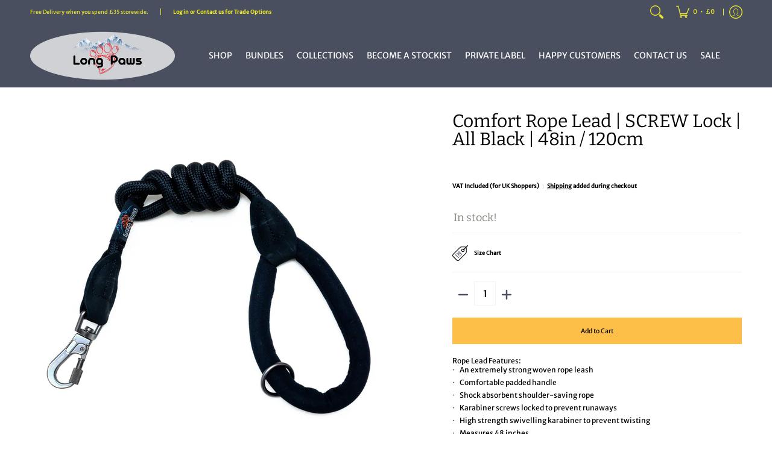

--- FILE ---
content_type: text/html; charset=utf-8
request_url: https://www.longpaws.co.uk/collections/walking-gear/products/comfort-rope-lead-locking-screw-clip-mark-3-all-black
body_size: 90739
content:
<!doctype html><html class="no-js" lang="en" class="fonts-loading">
  <head><meta charset="utf-8">
<meta http-equiv="X-UA-Compatible" content="IE=edge">
<meta name="viewport" content="width=device-width, initial-scale=1">
<meta name="theme-color" content="#4a4f60">
<title>Comfort Padded Rope Leash (Mark 3), Screw Locking Clip | Dog Lead | Long Paws</title><meta name="description" content="A high strength locking rope dog leash with soft grip handle for active dogs and dog parents! Comfort Rope Leash | Padded Leash | Rope Leash | Shock-Resistant Leash | Comfort Dog Lead | Padded Dog Lead" /><link rel="canonical" href="https://www.longpaws.co.uk/products/comfort-rope-lead-locking-screw-clip-mark-3-all-black" />
<link rel="icon" href="//www.longpaws.co.uk/cdn/shop/files/LongPaws_Logo_square_no_background_3.png?crop=center&height=48&v=1673525520&width=48" type="image/png">
<link rel="preconnect" href="https://cdn.shopify.com" crossorigin>
<link rel="preconnect" href="https://fonts.shopify.com" crossorigin>
<link rel="preconnect" href="https://monorail-edge.shopifysvc.com" crossorigin>

<link href="//www.longpaws.co.uk/cdn/shop/t/63/assets/styles.css?v=148599578069693229631753650596" as="style" rel="preload">
<link href="//www.longpaws.co.uk/cdn/shop/t/63/assets/styles.header.css?v=173244300792036722131753650597" as="style" rel="preload">
<link href="//www.longpaws.co.uk/cdn/shop/t/63/assets/styles.accessories.css?v=181841933014854104851753650595" as="style" rel="preload">
<link href="//www.longpaws.co.uk/cdn/shop/t/63/assets/script.check.js?v=180702687169856380731753650572" as="script" rel="preload">
<link href="//www.longpaws.co.uk/cdn/shop/t/63/assets/script.js?v=120860772096308226351753650582" as="script" rel="preload">
<meta property="og:site_name" content="Long Paws">
<meta property="og:url" content="https://www.longpaws.co.uk/products/comfort-rope-lead-locking-screw-clip-mark-3-all-black">
<meta property="og:title" content="Comfort Padded Rope Leash (Mark 3), Screw Locking Clip | Dog Lead">
<meta property="og:type" content="product">
<meta property="og:description" content="A high strength locking rope dog leash with soft grip handle for active dogs and dog parents! Comfort Rope Leash | Padded Leash | Rope Leash | Shock-Resistant Leash | Comfort Dog Lead | Padded Dog Lead"><meta property="og:image" content="http://www.longpaws.co.uk/cdn/shop/files/CC-Leash3-BlkBlk-120_2.jpg?v=1710958029">
<meta property="og:image:secure_url" content="https://www.longpaws.co.uk/cdn/shop/files/CC-Leash3-BlkBlk-120_2.jpg?v=1710958029">
<meta property="og:image:width" content="1600">
<meta property="og:image:height" content="1600"><meta property="og:price:amount" content="23.99">
<meta property="og:price:currency" content="GBP"><meta name="twitter:site" content="@LongPawsPets"><meta name="twitter:card" content="summary_large_image">
<meta name="twitter:title" content="Comfort Padded Rope Leash (Mark 3), Screw Locking Clip | Dog Lead">
<meta name="twitter:description" content="A high strength locking rope dog leash with soft grip handle for active dogs and dog parents! Comfort Rope Leash | Padded Leash | Rope Leash | Shock-Resistant Leash | Comfort Dog Lead | Padded Dog Lead">


<link rel="preload" href="//www.longpaws.co.uk/cdn/fonts/bitter/bitter_n4.0eb1d888c7dcf4b324dcc95156ce047a083f85f9.woff2" as="font" type="font/woff2" crossorigin>

<link rel="preload" href="//www.longpaws.co.uk/cdn/fonts/merriweather_sans/merriweathersans_n4.e8e76a1153621bf13c455f7c4cac15f9e7a555b4.woff2" as="font" type="font/woff2" crossorigin>
<style data-shopify>
  	
  @font-face {
  font-family: Bitter;
  font-weight: 400;
  font-style: normal;
  font-display: swap;
  src: url("//www.longpaws.co.uk/cdn/fonts/bitter/bitter_n4.0eb1d888c7dcf4b324dcc95156ce047a083f85f9.woff2") format("woff2"),
       url("//www.longpaws.co.uk/cdn/fonts/bitter/bitter_n4.c816fa70d91ea90e3facdf24d42f14fc862a7052.woff") format("woff");
}

  @font-face {
  font-family: "Merriweather Sans";
  font-weight: 400;
  font-style: normal;
  font-display: swap;
  src: url("//www.longpaws.co.uk/cdn/fonts/merriweather_sans/merriweathersans_n4.e8e76a1153621bf13c455f7c4cac15f9e7a555b4.woff2") format("woff2"),
       url("//www.longpaws.co.uk/cdn/fonts/merriweather_sans/merriweathersans_n4.0832d7fb8eff5d83b883571b5fd79bbe1a28a988.woff") format("woff");
}

  
  :root {
    
    /* DEFAULT COLORS */

	--white:#fff;
    --black:#000;
    --background:#ffffff;
    --background_85:rgba(255, 255, 255, 0.85);
    --background_search:#ffffff;
    --body_font_color:#000000;
    --body_font_color_05:rgba(0, 0, 0, 0.05);
    --body_font_color_25:rgba(0, 0, 0, 0.25);
    --body_font_color_50:rgba(0, 0, 0, 0.5);
    --body_font_color_lighten_15:#262626;
    --body_font_color_darken_10:#000000;
    --body_font_hover_color:#4a4f60;
    --headline_font_color:#000000;
    --headline_font_color_00:rgba(0, 0, 0, 0.0);
    --headline_font_color_05:rgba(0, 0, 0, 0.05);
    --headline_font_color_08:rgba(0, 0, 0, 0.08);
    --customer_background_color:#4a4f60;
    --customer_hover_background_color:#ffffff;
    --customer_font_color:#e9e627;
    --customer_hover_font_color:#ffcb67;
    --header_background_color:#4a4f60;
    --header_background_color_75:rgba(74, 79, 96, 0.75);
    --header_font_color:#ffffff;
    --header_font_color_darken_15:#d9d9d9;
    --header_hover_font_color:#bcbdbe;
    --header_hover_font_color_darken_15:#959798;
    --announcement_background_color:#ffffff;
    --announcement_font_color:#4a4f60;
    --announcement_hover_font_color:#000000;
    --price_color:#4a4f60;
    --rating_color:#ffcb67;
    --rating_background_color:#efefef;

    --button_border:2px;
    --button_corner:0px;
    --button_primary_border:;
    --button_primary_background:#fdbf47;
    --button_primary_text:;
    --button_secondary_border:;
    --button_secondary_text:;
    --button_secondary_hover:;
  
    --shipping_border_px:2px;
    --shipping_border:#253053;
    --shipping_background:;
    --shipping_text:;
    
    --accent_color:#4a4f60;
    --accent_color_25:rgba(74, 79, 96, 0.25);
    --accent_color_lighten_30:#959bae;
    --accent_color_darken_15:#292b35;
    --hover_accent_color:#000000;
    --hotspot_color_rgba:#4a4f60;
    
    --line_color:#f2f3f9;
    --line_color_05:rgba(242, 243, 249, 0.05);
    --line_color_darken_10:#cfd3e9;
    --line_color_section:#f2f3f9;
    --success_color:#81867f;
    --error_color:#990000;
    --error_color_00:rgba(153, 0, 0, 0.0);
    --error_color_75:rgba(153, 0, 0, 0.75);
    --section_color_primary:;
    --section_color_secondary:;
    --badge_color:#253053;
    --badge_background_color:#d4d7c3;
    --a11ygrey:#767676;
    
    /* DEFAULT FONTS */

    --headline_font:Bitter, serif;
    --headline_font_fallback:serif;
    --headline_font_weight:400;
  	--headline_font_weight_bold:700;
  	--headline_font_weight_medium:500;
  	--headline_font_style:normal;
    --headline_font_uppercase:none;

    --body_font:"Merriweather Sans", sans-serif;
    --body_font_fallback:sans-serif;        
    --body_font_weight:400;
    --body_font_weight_bold:700;
    --body_font_weight_medium:500;
  	--body_font_style:normal;
    
    /* SHOP PAY */
    
    --payment-terms-background-color: #fff;
    --color-body-text: #000000;
    --color-body: #fff;
    --color-bg: #fff;
    
    /* DEFAULT ICONS */--box: url("data:image/svg+xml,%3Csvg height='16' width='16' viewBox='0 0 24 24' xmlns='http://www.w3.org/2000/svg' version='1.1' xmlns:xlink='http://www.w3.org/1999/xlink' xmlns:svgjs='http://svgjs.com/svgjs'%3E%3Cg%3E%3Cpath d='M0.500 0.499 L23.500 0.499 L23.500 23.499 L0.500 23.499 Z' fill='none' stroke='%23cfd3e9'/%3E%3C/g%3E%3C/svg%3E");
    --square_solid: url("data:image/svg+xml,%3Csvg height='16' width='16' viewBox='0 0 24 24' xmlns='http://www.w3.org/2000/svg' version='1.1' xmlns:xlink='http://www.w3.org/1999/xlink' xmlns:svgjs='http://svgjs.com/svgjs'%3E%3Cg%3E%3Crect x='7' y='7' width='10' height='10' fill='%234a4f60' stroke='%234a4f60'/%3E%3C/g%3E%3C/svg%3E");
	--square_crossed: url("data:image/svg+xml,%3Csvg height='16' width='16' viewBox='0 0 24 24' xmlns='http://www.w3.org/2000/svg' version='1.1' xmlns:xlink='http://www.w3.org/1999/xlink' xmlns:svgjs='http://svgjs.com/svgjs'%3E%3Cg%3E%3Cpath fill='none' stroke='%23cfd3e9' d='M7 16.999L17 6.999'/%3E%3Crect x='7' y='7' width='10' height='10' fill='none' stroke='%23cfd3e9'/%3E%3C/g%3E%3C/svg%3E");
    --x_only: url("data:image/svg+xml,%3Csvg height='16' width='16' viewBox='0 0 24 24' xmlns='http://www.w3.org/2000/svg' version='1.1' xmlns:xlink='http://www.w3.org/1999/xlink' xmlns:svgjs='http://svgjs.com/svgjs'%3E%3Cg%3E%3Cpath fill='none' stroke='%234a4f60' d='M7 16.999L17 6.999' style='stroke-linecap: square;'/%3E%3Cpath fill='none' stroke='%234a4f60' d='M17 16.999L7 6.999' style='stroke-linecap: square;'/%3E%3Crect x='-110' y='4.058' width='5.57' height='5.57' style='fill: rgb(216, 216, 216); stroke-linecap: square;'/%3E%3C/g%3E%3C/svg%3E");
    --check: url("data:image/svg+xml,%3Csvg height='var(--x_small)' width='var(--x_small)' viewBox='0 0 24 24' xmlns='http://www.w3.org/2000/svg' version='1.1' xmlns:xlink='http://www.w3.org/1999/xlink' xmlns:svgjs='http://svgjs.com/svgjs'%3E%3Cg transform='matrix(1,0,0,1,0,0)'%3E%3Cpath d='M18 6.999L11 16.499 6 12.499' fill='none' stroke='%234a4f60' style='stroke-width: 2px;'%3E%3C/path%3E%3C/g%3E%3C/svg%3E");
    --bell: url("data:image/svg+xml,%3Csvg height='14' width='14' viewBox='0 0 24 24' xmlns='http://www.w3.org/2000/svg' version='1.1' xmlns:xlink='http://www.w3.org/1999/xlink' xmlns:svgjs='http://svgjs.com/svgjs'%3E%3Cg%3E%3Cpath d='M18.5,19.5V15a6.5,6.5,0,0,0-4-6,2.5,2.5,0,0,0-5,0,6.5,6.5,0,0,0-4,6v4.5a2,2,0,0,1-2,2h17A2,2,0,0,1,18.5,19.5Z' fill='none' stroke='%23990000' stroke-linecap='round' stroke-linejoin='round'%3E%3C/path%3E%3Cpath d='M14,21.5a2,2,0,1,1-4,0' fill='none' stroke='%23990000' stroke-linecap='round' stroke-linejoin='round'%3E%3C/path%3E%3Cpath d='M3.5,9A5.5,5.5,0,0,1,9,3.5' fill='none' stroke='%23990000' stroke-linecap='round' stroke-linejoin='round'%3E%3C/path%3E%3Cpath d='M.5,9A8.5,8.5,0,0,1,9,.5' fill='none' stroke='%23990000' stroke-linecap='round' stroke-linejoin='round'%3E%3C/path%3E%3Cpath d='M20.5,9A5.5,5.5,0,0,0,15,3.5' fill='none' stroke='%23990000' stroke-linecap='round' stroke-linejoin='round'%3E%3C/path%3E%3Cpath d='M23.5,9A8.5,8.5,0,0,0,15,.5' fill='none' stroke='%23990000' stroke-linecap='round' stroke-linejoin='round'/%3E%3C/g%3E%3C/svg%3E");
    --arrow_color:#4a4f60;

    --master_spacing:20px;
    --swatches:36px;
    --stars:12;
    --star_spacing: 2;
  	--star_size: calc(var(--stars) * 1.5);
    --vis_hid: 0;
    --logo_width: 0;
    --margin_padding: 0vh;
    --margin_padding_desktop: 0vh;
    --margin_padding_mobile: 0vh;
    --overlay_background: #ffffff;
    --overlay_opacity: 1;
  
    /* DEFAULT SIZES */
  
	--base:12px;
    --xx_small:calc(var(--base) * 0.75);	/* p  / 12 */
    --x_small:calc(var(--base) * 0.875);	/* h6 / 14 */
    --small:var(--base);					/* h5 / 16 */
    --medium:calc(var(--base) * 1.125);		/* h4 / 18 */
    --large:calc(var(--base) * 1.625);		/* h3 / 26 */
    --x_large:calc(var(--base) * 2.125);	/* h2 / 34 */
    --xx_large:calc(var(--base) * 3);		/* h1 / 48 */

    --headline_font_size_12: calc(12px + (12 - 12) * ((100vw - 320px) / (1220 - 320)));
    --headline_font_size_14: calc(12px + (14 - 12) * ((100vw - 320px) / (1220 - 320)));
    --headline_font_size_16: calc(14px + (16 - 14) * ((100vw - 320px) / (1220 - 320)));
    --headline_font_size_18: calc(16px + (18 - 16) * ((100vw - 320px) / (1220 - 320)));
    --headline_font_size_24: calc(18px + (24 - 18) * ((100vw - 320px) / (1220 - 320)));
    --headline_font_size_30: calc(24px + (30 - 24) * ((100vw - 320px) / (1220 - 320)));
    --headline_font_size_36: calc(24px + (36 - 24) * ((100vw - 320px) / (1220 - 320)));
    --headline_font_size_42: calc(36px + (42 - 36) * ((100vw - 320px) / (1220 - 320)));
    --headline_font_size_48: calc(36px + (48 - 36) * ((100vw - 320px) / (1220 - 320)));
    --headline_font_size_54: calc(36px + (54 - 36) * ((100vw - 320px) / (1220 - 320)));
    --headline_font_size_60: calc(36px + (60 - 36) * ((100vw - 320px) / (1220 - 320)));
    --headline_font_size_66: calc(36px + (66 - 36) * ((100vw - 320px) / (1220 - 320)));
    --headline_font_size_72: calc(36px + (72 - 36) * ((100vw - 320px) / (1220 - 320)));
    --headline_font_size_78: calc(36px + (78 - 36) * ((100vw - 320px) / (1220 - 320)));
    --headline_font_size_84: calc(36px + (84 - 36) * ((100vw - 320px) / (1220 - 320)));
    --headline_font_size_90: calc(36px + (90 - 36) * ((100vw - 320px) / (1220 - 320)));
    --headline_font_size_96: calc(36px + (96 - 36) * ((100vw - 320px) / (1220 - 320)));
        
  }

  @media only screen and (min-width: 1220px) {
    :root {
      --headline_font_size_12: 12px;
      --headline_font_size_14: 14px;
      --headline_font_size_16: 16px;
      --headline_font_size_18: 18px;
      --headline_font_size_24: 24px;
      --headline_font_size_30: 30px;
      --headline_font_size_36: 36px;
      --headline_font_size_42: 42px;
      --headline_font_size_48: 48px;
      --headline_font_size_54: 54px;
      --headline_font_size_60: 60px;
      --headline_font_size_66: 66px;
      --headline_font_size_72: 72px;
      --headline_font_size_78: 78px;
      --headline_font_size_84: 84px;
      --headline_font_size_90: 90px;
      --headline_font_size_96: 96px;
    }
  }.badge {
    height:45px;
    padding:5px;
    width:45px;
  }
  
  .placeholder-svg-background {background-image:url('data:image/svg+xml,%3Csvg xmlns=%22http://www.w3.org/2000/svg%22 viewBox=%220 0 1052 400%22%3E%3Cpath d=%22M103 177.9c0-.3-.2-.5-.4-.7-.2-.2-.5-.2-.8-.2l-13.4 3.1c-.3.1-.6.3-.7.6l-.7 2c-.7 1.9-2.6 2.6-3.6 2.9-1.2.3-2.5.6-3.8.9-6.3 1.5-14.1 3.3-21.4 6.6-6.8-6.3-12.7-11.1-15.7-13.5-.5-.4-1.2-.6-1.8-.5-.6.1-1.1.4-1.5.8-.5.3-2.1 1.5-2.8 3.7-2.9 9.4 1.8 15.3 7 19.9-4.9 5.5-8.1 12.9-8.1 22.9 0 36.1 20.1 42.8 33.4 47.3 8.1 2.7 12.7 4.5 12.7 9.6 0 5.4-5.4 7.2-12.8 9.7-14.1 4.7-33.3 11.1-33.3 47.2 0 10.2 3.3 17.7 8.4 23.2-5.3 4.6-10.2 10.6-7.3 20.1.7 2.2 2.2 3.3 2.8 3.7.4.4.9.7 1.5.8h.3c.5 0 1.1-.2 1.5-.5 3.1-2.4 9.2-7.4 16.1-13.9 7.2 3.2 14.9 5 21 6.4 1.4.3 2.6.6 3.8.9 1.1.3 2.9 1 3.6 2.9l.7 2c.1.3.4.6.7.6l13.4 3.1h.2c.2 0 .4-.1.6-.2.2-.2.4-.4.4-.7 6.9-50.3.2-77.3-3.8-93.4-1.3-5.3-2.3-9.2-2.3-12.1s.9-6.8 2.3-12.1c4.1-15.9 10.7-42.8 3.8-93.1zm-64.8 6.4c.5-1.8 2-2.6 2-2.7l.3-.3c.1-.1.2-.2.3-.2.1 0 .2 0 .3.1 2.8 2.3 8.5 6.8 15 12.8-4.2 2.1-8.1 4.7-11.5 8-6.5-5.7-8.4-11-6.4-17.7zm3 201.6c-.1.1-.3.1-.3.1-.1 0-.2 0-.3-.2l-.3-.3s-1.5-.9-2-2.7c-2.1-6.9-.1-12.1 6.8-18.1 3.4 3.3 7.4 5.8 11.6 7.9-6.8 6.3-12.5 11-15.5 13.3zM95 283.3c0 3.2 1 7.1 2.3 12.6 3.9 15.8 10.5 42.3 3.9 91.5l-11.8-2.7-.5-1.5c-.7-2-2.6-3.5-5-4.2-1.2-.3-2.5-.6-3.9-.9-16-3.7-42.8-10-42.8-37.9 0-34.6 18.5-40.8 32-45.3 7.6-2.5 14.2-4.7 14.2-11.6 0-6.8-6.5-8.9-14.1-11.5-13.5-4.5-32.1-10.7-32.1-45.4 0-27.9 26.8-34.2 42.8-37.9 1.4-.3 2.7-.6 3.9-.9 2.5-.6 4.3-2.1 5-4.2l.5-1.5 11.8-2.7c6.6 49.3 0 75.7-3.9 91.5-1.3 5.5-2.3 9.4-2.3 12.6z%22/%3E%3Cpath d=%22M96 372c-1.6 0-2.5 2.8-2.5 5.6s.8 5.6 2.5 5.6 2.5-2.8 2.5-5.6-.9-5.6-2.5-5.6zm0 10.2c-.6 0-1.5-1.8-1.5-4.6s.9-4.6 1.5-4.6 1.5 1.8 1.5 4.6-.9 4.6-1.5 4.6zm0-187.5c1.6 0 2.5-2.8 2.5-5.6s-.8-5.6-2.5-5.6-2.5 2.8-2.5 5.6c0 2.9.9 5.6 2.5 5.6zm0-10.1c.6 0 1.5 1.8 1.5 4.6s-.9 4.6-1.5 4.6-1.5-1.8-1.5-4.6.9-4.6 1.5-4.6zM83.5 296.7c-18.6.8-43.3 5.7-43.3 40.1 0 10.6 3.2 19 9.4 24.8 5 4.7 14.3 9.9 31 9.9 1.8 0 3.6-.1 5.6-.2 6.5-.4 11.9-4.9 13.4-11.1 1.6-6.5 6.1-29.8-4.5-56-1.9-4.7-6.6-7.6-11.6-7.5zm-42.3 40.1c0-33.2 23.8-38.2 41.9-39-.1.2-.2.3-.2.6.2 4.8.4 9.3.6 13.7-.1 23.6-15.1 33.9-28.4 43-2 1.4-3.9 2.6-5.7 4-.2.2-.4.4-.4.6-5.2-5.6-7.8-13.3-7.8-22.9zm8.9 24c.2 0 .3-.1.4-.2 1.8-1.3 3.6-2.6 5.6-3.9 10.8-7.4 23.8-16.3 28-33.3.4 5.8.8 11.1 1.1 15.7-4.8 8.6-12.2 17.7-22.6 27.8-.3.2-.3.6-.3.9-4.5-1.5-8.7-3.7-12.2-6.9.1-.1.1-.1 0-.1zm36 9.5c-5.5.4-14 .3-22-2 9.5-9.3 16.5-17.8 21.4-25.8 1.4 16.4 2.6 26.8 2.6 26.9 0 .2.1.4.2.5-.7.3-1.4.4-2.2.4zm12.5-10.4c-1.1 4.5-4.3 7.9-8.5 9.5v-.2c0-.1-1.4-11.8-2.9-30-.6-7.5-1.3-16.7-1.8-27.3v-.6c0-.1 0-.2-.1-.2-.2-4.1-.4-8.4-.5-12.9 0-.2-.1-.3-.2-.5 4.1.3 7.8 2.9 9.4 6.8 10.7 25.9 6.2 49 4.6 55.4zm1-153c-1.6-6.2-7-10.7-13.4-11.1-20.3-1.3-31.1 4.6-36.6 9.7-6.2 5.8-9.4 14.2-9.4 24.8 0 34.3 24.7 39.3 43.3 40.1h.5c4.8 0 9.3-3 11.1-7.5 10.6-26.2 6.1-49.5 4.5-56zM81 196.6c1.9 0 3.6.1 5.1.2.8.1 1.6.2 2.4.4-.2.2-.3.4-.3.6 0 .1-1.2 10.5-2.6 26.9-4.9-8.1-12-16.5-21.4-25.8-.1-.1-.1-.1-.2-.1 5.8-1.7 11.9-2.2 17-2.2zm-39.8 33.7c0-9.6 2.6-17.3 7.8-22.8 0 .3.1.6.4.8 1.7 1.3 3.5 2.5 5.4 3.8 13.6 9.4 29.1 20.1 28.1 45.6-.2 4.2-.2 7.3-.3 11.2 0 .2.1.3.1.5-18.1-.9-41.5-6.1-41.5-39.1zm43.2 39.1c.1-.1.2-.3.2-.5 0-3.9.1-7 .3-11.2 1-26.6-15.6-38.1-29-47.3-1.9-1.3-3.6-2.5-5.3-3.7-.2-.1-.4-.2-.6-.2l.2-.2c3.5-3.3 7.8-5.5 12.3-7-.2.4-.1.8.2 1.1 10.4 10.2 17.8 19.3 22.7 28.1 3 5.4 4.7 10.3 5.1 14.6.6 7.1 1.2 13 2 20.4 0 .4.4.8.8.8-1.9 3-5.3 4.9-8.9 5.1zm10-7.5c-.7-6.8-1.3-12.5-1.9-19.1-.4-4.5-2.2-9.6-5.2-15.1 1.4-18 2.8-29.6 2.8-29.7v-.3c4.2 1.6 7.4 5 8.5 9.5 1.6 6.3 6 29.1-4.2 54.7zM204.6 71.5c16 0 29.1-13 29.1-29.1s-13-29.1-29.1-29.1-29.1 13-29.1 29.1 13.1 29.1 29.1 29.1zm0-57.1c15.5 0 28.1 12.6 28.1 28.1 0 15.5-12.6 28.1-28.1 28.1S176.5 58 176.5 42.5c0-15.5 12.6-28.1 28.1-28.1z%22/%3E%3Cpath d=%22M227.5 42.7c0 .3.2.5.5.5h3.1c.3 0 .5-.2.5-.5s-.2-.5-.5-.5H228c-.3 0-.5.3-.5.5zm-49.4.5h3.1c.3 0 .5-.2.5-.5s-.2-.5-.5-.5h-3.1c-.3 0-.5.2-.5.5s.2.5.5.5zm26.2 22.2c-.3 0-.5.2-.5.5V69c0 .3.2.5.5.5s.5-.2.5-.5v-3.1c0-.3-.2-.5-.5-.5zm0-45.9c.3 0 .5-.2.5-.5v-3.1c0-.3-.2-.5-.5-.5s-.5.2-.5.5V19c0 .3.2.5.5.5zm12.4 42.9c-.1-.2-.4-.3-.7-.2-.2.1-.3.4-.2.7l1.6 2.7c.1.2.3.2.4.2.1 0 .2 0 .2-.1.2-.1.3-.4.2-.7l-1.5-2.6zm-24.2-39.9c.1.2.3.2.4.2.1 0 .2 0 .2-.1.2-.1.3-.4.2-.7l-1.6-2.7c-.1-.2-.4-.3-.7-.2-.2.1-.3.4-.2.7l1.7 2.8zm-8.3 31.1l-2.8 1.6c-.2.1-.3.4-.2.7.1.2.3.2.4.2.1 0 .2 0 .2-.1l2.8-1.6c.2-.1.3-.4.2-.7 0-.1-.4-.2-.6-.1zm40.6-22.3c.1 0 .2 0 .2-.1l2.8-1.6c.2-.1.3-.4.2-.7-.1-.2-.4-.3-.7-.2l-2.8 1.6c-.2.1-.3.4-.2.7.1.2.3.3.5.3zm3 24l-2.8-1.6c-.2-.1-.5-.1-.7.2-.1.2-.1.5.2.7l2.8 1.6c.1 0 .2.1.2.1.2 0 .3-.1.4-.2.2-.4.2-.7-.1-.8zm-46.4-25.7l2.8 1.6c.1 0 .2.1.2.1.2 0 .3-.1.4-.2.1-.2.1-.5-.2-.7l-2.8-1.6c-.2-.1-.5-.1-.7.2s.1.5.3.6zm11.8 32.6c-.2-.1-.5-.1-.7.2l-1.6 2.8c-.1.2-.1.5.2.7.1 0 .2.1.2.1.2 0 .3-.1.4-.2l1.6-2.8c.2-.4.1-.7-.1-.8zM216 22.7c.1 0 .2.1.2.1.2 0 .3-.1.4-.2l1.6-2.8c.1-.2.1-.5-.2-.7-.2-.1-.5-.1-.7.2l-1.6 2.8c0 .1.1.4.3.6zm-12.9 19.1s.1 0 .1.1c-.1.2-.1.5-.1.7l1.4 11.2c.1 1.1.4 2.2.9 3.2l.9 1.9c.1.2.3.3.5.3h.1c.2 0 .4-.2.4-.4l.3-2.1c.2-1.1.2-2.4.1-3.6l-1.2-10h13.2c2 0 4 0 5.9-.5.2-.1.4-.1.4-.4 0-.2-.2-.4-.4-.4-1.9-.5-3.9-.7-5.9-.7h-14c-.3-.3-.7-.4-1.2-.3-.3 0-.5.1-.7.3 0 0 0-.1-.1-.1l-18.1-14.8c-.2-.2-.5-.1-.7.1-.2.2-.1.5.1.7l18.1 14.8zm16.5.4c1.1 0 2.2-.2 3.3 0-1.1.2-2.2 0-3.3 0h-13.4 13.4z%22/%3E%3Cpath d=%22M211.3 38.3c.3 0 .5-.2.5-.5V27c0-.3-.2-.5-.5-.5s-.5.2-.5.5v10.9c0 .2.2.4.5.4zm-3-2.1c.3 0 .5-.2.5-.5v-6.5c0-.3-.2-.5-.5-.5s-.5.2-.5.5v6.5c0 .2.2.5.5.5zm-57.7-2h5.9c.3 0 .5-.2.5-.5s-.2-.5-.5-.5h-5.9c-.3 0-.5.2-.5.5s.2.5.5.5zm-8.1 5h2.4c.3 0 .5-.2.5-.5s-.2-.5-.5-.5h-2.4c-.3 0-.5.2-.5.5s.3.5.5.5zm13.1 4.5c0 .3.2.5.5.5h2.8c.3 0 .5-.2.5-.5s-.2-.5-.5-.5h-2.8c-.2 0-.5.3-.5.5zm-13.8 6.5h4c.3 0 .5-.2.5-.5s-.2-.5-.5-.5h-4c-.3 0-.5.2-.5.5s.2.5.5.5zm6.9 0h1.5c.3 0 .5-.2.5-.5s-.2-.5-.5-.5h-1.5c-.3 0-.5.2-.5.5s.3.5.5.5zm-34.9-16h5.9c.3 0 .5-.2.5-.5s-.2-.5-.5-.5h-5.9c-.3 0-.5.2-.5.5s.2.5.5.5zm-6.4 0h2.1c.3 0 .5-.2.5-.5s-.2-.5-.5-.5h-2.1c-.3 0-.5.2-.5.5s.3.5.5.5zm-11.3 0h5.3c.3 0 .5-.2.5-.5s-.2-.5-.5-.5h-5.3c-.3 0-.5.2-.5.5s.2.5.5.5zm20.4 9.5c0 .3.2.5.5.5h7.7c.3 0 .5-.2.5-.5s-.2-.5-.5-.5H117c-.3 0-.5.3-.5.5zm-4.8.5h2c.3 0 .5-.2.5-.5s-.2-.5-.5-.5h-2c-.3 0-.5.2-.5.5s.3.5.5.5zm-11.8 5.5c0 .3.2.5.5.5h5.5c.3 0 .5-.2.5-.5s-.2-.5-.5-.5h-5.5c-.3 0-.5.3-.5.5zM83.3 34.2h5.1c.3 0 .5-.2.5-.5s-.2-.5-.5-.5h-5.1c-.3 0-.5.2-.5.5s.3.5.5.5zm9 4h4.1c.3 0 .5-.2.5-.5s-.2-.5-.5-.5h-4.1c-.3 0-.5.2-.5.5s.3.5.5.5zm-9.5 1h2.4c.3 0 .5-.2.5-.5s-.2-.5-.5-.5h-2.4c-.3 0-.5.2-.5.5s.2.5.5.5zm-9.2-1h4.1c.3 0 .5-.2.5-.5s-.2-.5-.5-.5h-4.1c-.3 0-.5.2-.5.5s.2.5.5.5zm14 11.5c0 .3.2.5.5.5h1.5c.3 0 .5-.2.5-.5s-.2-.5-.5-.5h-1.5c-.3 0-.5.3-.5.5z%22/%3E%3Cpath d=%22M54.8 56.8v-.3c0-.1-.2-.3-.2-.3h5.2v1.5c0 1.3 1 2.5 2.3 2.5h6.7c1.3 0 2-1.2 2-2.5v-1.4h57v1.3c0 1.3 1.2 2.5 2.5 2.5h6.7c1.3 0 2.8-1.2 2.8-2.5v-1.5h28.5c.5 3 3.1 6 6.4 6h3.3c5.3 7 13.5 12.1 22.9 13.2.4 1.7 1.9 3 3.7 3s3.4-1.4 3.7-3.1c9.5-1.1 17.7-6 23-13.4.2.1.3.3.5.3h3.4c2.8 0 5.2-2 6.1-5H283l79.2.1c2.2 0 4.4-.6 6.3-1.8 4.5-3 10-7.5 10-12.6s-5.4-9.7-10-12.6c-1.9-1.2-4-1.8-6.3-1.8l-120.5.1c-.5-3.1-3.1-5.4-6.4-5.4h-3.8c-.1 0-.2-.1-.3-.1-6-8.2-15.7-13.5-26.7-13.5-10.9 0-20.6 5.6-26.6 13.6h-3.3c-2.8 0-5.2 2-6.1 4h-28.8V26c0-1.3-1.4-2.8-2.8-2.8h-6.7c-1.3 0-2.5 1.4-2.5 2.8v1.3h-57V26c0-1.3-.6-2.8-2-2.8H62c-1.3 0-2.3 1.4-2.3 2.8v1.2h-5V27c0-3.3-2.8-5.7-6.1-5.7H31.2c-3.3 0-6.4 2.4-6.4 5.7v29.8c0 3.3 3.1 5.5 6.4 5.5h17.5c3.3-.1 6.1-2.3 6.1-5.5zm149.8 20.4c-1.2 0-2.3-.8-2.7-1.9.9.1 1.8.1 2.7.1s1.8 0 2.7-.1c-.4 1.1-1.4 1.9-2.7 1.9zM367.4 32c3.4 2.2 9.1 6.6 9.1 11 0 2.8-2.3 5.4-4.8 7.6-.1-.1-.2-.4-.4-.4h-7.1c-.3 0-.5.2-.5.5s.2.5.5.5h6.6c-1.2 1-2.3 1.9-3.3 2.6-1.5 1-3.3 1.6-5.2 1.6l-120.4.1V35.2h2.7c.3 0 .5-.2.5-.5s-.2-.5-.5-.5h-2.7v-3.7h120.4c1.7 0 3.5.5 5.1 1.5zm-132-6.8c2.5 0 4.4 1.8 4.4 4.2v25.9c0 2.5-2 4.8-4.4 4.8h-2.8c3.2-5 5-11.1 5-17.5s-1.8-12.5-5-17.5h2.8zm-30.8-13.7c17.1 0 31 13.9 31 31s-13.9 31-31 31-31-13.9-31-31 13.9-31 31-31zm-30 13.7h2c-3.2 5-5 11.1-5 17.5s1.8 12.5 5 17.5h-2c-2.5 0-4.9-2.4-4.9-4.8V29.5c.1-2.5 2.5-4.3 4.9-4.3zm-6.8 4v20h-2.3c-.3 0-.5.2-.5.5s.2.5.5.5h2.3v4h-28v-25h28zm-30 28.6c0 .2-.2.4-.4.4h-7.1c-.2 0-.4-.2-.4-.4V25.7c0-.2.2-.4.4-.4h7.1c.2 0 .4.2.4.4v32.1zm-10-28.4v7.9h-4.1c-.3 0-.5.2-.5.5s.2.5.5.5h4.1v16.1h-57v-25h57zm-58 28.4c0 .2-.2.4-.4.4h-7.1c-.2 0-.4-.2-.4-.4V25.7c0-.2.2-.4.4-.4h7.1c.2 0 .4.2.4.4v32.1zm-10-3.6H49c-1.9 0-3.2-1.4-3.2-3.2v-5.6c0-.1-.2-.1-.2-.1h7.2v2.6c0 .6.4 1 1 1s1-.4 1-1v-12c0-.6-.4-1-1-1s-1 .4-1 1v2.3h-7v-5.5c0-1.8 1.4-3.5 3.2-3.5h10.8v25zm-16-21.5v5.5h-13V27.4c0-.7.5-1.1 1.2-1.1h15.9c.7 0 1.3 0 1.3 1H49c-3-.1-5.2 2.5-5.2 5.4zm-13.4 7.5h22.4v3H30.4c-.4 0-.6-.6-.6-1v-.8c0-.3.2-1.2.6-1.2zm.4 5h12.9s.1 0 .1.1V51c0 3 2.3 5.2 5.2 5.2h.2c0 1-.6 1-1.3 1H32c-.7 0-1.2-.1-1.2-.9V45.2zm-4 11.6V27c0-2.2 2.2-3.7 4.4-3.7h17.5c2.2 0 4.1 1.6 4.1 3.7v.3h-2.6c0-1-1.1-2-2.3-2H32c-1.3 0-2.2.8-2.2 2.1v11.5c-1 .3-2 1.4-2 2.6v.8c0 1.3 1 2.3 2 2.6v11.5c0 1.3.9 1.9 2.2 1.9h15.9c1.3 0 2.3-1 2.3-2h2.4s.1.2.1.3v.3c0 2.2-1.9 3.5-4.1 3.5H31.2c-2.2-.2-4.4-1.5-4.4-3.6z%22/%3E%3Cpath d=%22M246.9 51.2h5.9c.3 0 .5-.2.5-.5s-.2-.5-.5-.5h-5.9c-.3 0-.5.2-.5.5s.2.5.5.5zm25.5 0h3.9c.3 0 .5-.2.5-.5s-.2-.5-.5-.5h-3.9c-.3 0-.5.2-.5.5s.3.5.5.5zm5.8-4.5c0 .3.2.5.5.5h2.4c.3 0 .5-.2.5-.5s-.2-.5-.5-.5h-2.4c-.2 0-.5.3-.5.5zm-22.4-5.5h5.3c.3 0 .5-.2.5-.5s-.2-.5-.5-.5h-5.3c-.3 0-.5.2-.5.5s.3.5.5.5zm16.4-.5c0 .3.2.5.5.5h7.2c.3 0 .5-.2.5-.5s-.2-.5-.5-.5h-7.2c-.3 0-.5.3-.5.5zm38.3-5.5h5.9c.3 0 .5-.2.5-.5s-.2-.5-.5-.5h-5.9c-.3 0-.5.2-.5.5s.3.5.5.5zm47.9 16h2.3c.3 0 .5-.2.5-.5s-.2-.5-.5-.5h-2.3c-.3 0-.5.2-.5.5s.2.5.5.5zm-7.9-5h-2.4c-.3 0-.5.2-.5.5s.2.5.5.5h2.4c.3 0 .5-.2.5-.5s-.2-.5-.5-.5zm13.1-5h4.1c.3 0 .5-.2.5-.5s-.2-.5-.5-.5h-4.1c-.3 0-.5.2-.5.5s.2.5.5.5zm-4.1-6h1.5c.3 0 .5-.2.5-.5s-.2-.5-.5-.5h-1.5c-.3 0-.5.2-.5.5s.2.5.5.5zm-14.6 0h8.9c.3 0 .5-.2.5-.5s-.2-.5-.5-.5h-8.9c-.3 0-.5.2-.5.5s.2.5.5.5zm-11.7 0h2.8c.3 0 .5-.2.5-.5s-.2-.5-.5-.5h-2.8c-.3 0-.5.2-.5.5s.2.5.5.5zm-52.6 15.5c0 .3.2.5.5.5h2.3c.3 0 .5-.2.5-.5s-.2-.5-.5-.5h-2.3c-.3 0-.5.3-.5.5zm34.8 0c0 .3.2.5.5.5h2.3c.3 0 .5-.2.5-.5s-.2-.5-.5-.5h-2.3c-.3 0-.5.3-.5.5zm-17-4c0 .3.2.5.5.5h2.3c.3 0 .5-.2.5-.5s-.2-.5-.5-.5h-2.3c-.3 0-.5.3-.5.5zm-2.6-5.5h4.5c.3 0 .5-.2.5-.5s-.2-.5-.5-.5h-4.5c-.3 0-.5.2-.5.5s.3.5.5.5zm41.5 9H335c-.3 0-.5.2-.5.5s.2.5.5.5h2.3c.3 0 .5-.2.5-.5s-.2-.5-.5-.5zm-2.3-3.5c0-.3-.2-.5-.5-.5h-2.4c-.3 0-.5.2-.5.5s.2.5.5.5h2.4c.3 0 .5-.2.5-.5zm-5.9-5.5h4.5c.3 0 .5-.2.5-.5s-.2-.5-.5-.5h-4.5c-.3 0-.5.2-.5.5s.2.5.5.5zm-38.9 5c1.7 0 3.2-1.4 3.2-3.2s-1.4-3.2-3.2-3.2-3.2 1.5-3.2 3.2 1.4 3.2 3.2 3.2zm0-4.4c.6 0 1.2.5 1.2 1.2s-.5 1.2-1.2 1.2-1.2-.6-1.2-1.2.5-1.2 1.2-1.2zm16.1 4.4c1.7 0 3.2-1.4 3.2-3.2s-1.4-3.2-3.2-3.2-3.2 1.4-3.2 3.2 1.5 3.2 3.2 3.2zm0-4.4c.6 0 1.2.5 1.2 1.2s-.5 1.2-1.2 1.2-1.2-.5-1.2-1.2.6-1.2 1.2-1.2zm16.2 4.4c1.7 0 3.2-1.4 3.2-3.2s-1.4-3.2-3.2-3.2-3.2 1.4-3.2 3.2 1.4 3.2 3.2 3.2zm0-4.4c.6 0 1.2.5 1.2 1.2s-.5 1.2-1.2 1.2c-.6 0-1.2-.5-1.2-1.2s.5-1.2 1.2-1.2zm13 1.2c0 1.7 1.4 3.2 3.2 3.2s3.2-1.4 3.2-3.2-1.4-3.2-3.2-3.2-3.2 1.5-3.2 3.2zm3.1-1.2c.6 0 1.2.5 1.2 1.2s-.5 1.2-1.2 1.2c-.6 0-1.2-.5-1.2-1.2s.6-1.2 1.2-1.2zM76.4 43.7c0 .3.2.5.5.5h4.7c.3 0 .5-.2.5-.5s-.2-.5-.5-.5h-4.7c-.2 0-.5.3-.5.5zm196.1-8.5h2.9c.3 0 .5-.2.5-.5s-.2-.5-.5-.5h-2.9c-.3 0-.5.2-.5.5s.3.5.5.5zm-66.5 280c-.2-.2-.5-.2-.7-.1-.2.2-.2.5-.1.7 1 1.2 2.1 2.3 3.2 3.3.1.1.2.1.3.1.1 0 .3-.1.4-.2.2-.2.2-.5 0-.7-1-.9-2.1-1.9-3.1-3.1zm59.6-21.8c0-5.2-1.1-10.2-3.3-14.8-.1-.2-.4-.4-.7-.2-.2.1-.4.4-.2.7 2.2 4.5 3.2 9.3 3.2 14.4 0 18.4-15 33.3-33.3 33.3-7.1 0-13.8-2.2-19.5-6.3-.2-.2-.5-.1-.7.1-.2.2-.1.5.1.7 5.9 4.2 12.8 6.5 20.1 6.5 18.9 0 34.3-15.4 34.3-34.4zm-6.9-18.9c.1.1.3.2.4.2.1 0 .2 0 .3-.1.2-.2.3-.5.1-.7-1-1.4-2-2.7-3.2-4-.2-.2-.5-.2-.7 0-.2.2-.2.5 0 .7 1.1 1.3 2.2 2.6 3.1 3.9zm-12.6-10.9c2.3 1.1 4.4 2.5 6.3 4.1.1.1.2.1.3.1.1 0 .3-.1.4-.2.2-.2.1-.5-.1-.7-2-1.7-4.2-3.1-6.5-4.2-.2-.1-.5 0-.7.2-.1.2 0 .5.3.7zm-48.2 29.8c0-18.4 15-33.3 33.3-33.3 3.2 0 6.5.5 9.5 1.4.3.1.5-.1.6-.3.1-.3-.1-.5-.3-.6-3.2-.9-6.5-1.4-9.8-1.4-18.9 0-34.3 15.4-34.3 34.3 0 2.1.2 4.3.6 6.3 0 .2.3.4.5.4h.1c.3-.1.5-.3.4-.6-.4-2-.6-4.1-.6-6.2zm1.6 10c-.1-.3-.4-.4-.6-.3-.3.1-.4.4-.3.6.7 2.3 1.7 4.6 2.9 6.7.1.2.3.3.4.3.1 0 .2 0 .2-.1.2-.1.3-.4.2-.7-1.2-2-2.1-4.2-2.8-6.5z%22/%3E%3Cpath d=%22M231.3 315c11.9 0 21.6-9.7 21.6-21.6s-9.7-21.6-21.6-21.6-21.6 9.7-21.6 21.6 9.7 21.6 21.6 21.6zm0-41.1c4.6 0 8.8 1.6 12.1 4.3l-10 12.1c-.2.2-.1.5.1.7.1.1.2.1.3.1.1 0 .3-.1.4-.2l10-12.1c4.1 3.6 6.7 8.8 6.7 14.7 0 10.8-8.8 19.6-19.6 19.6-4.5 0-8.6-1.5-11.9-4.1l10-12.1c.2-.2.1-.5-.1-.7-.2-.2-.5-.1-.7.1l-10 12.1c-1.2-1-2.2-2.1-3.1-3.4l.1-.1 19.4-23.5c.2-.2.1-.5-.1-.7-.2-.2-.5-.1-.7.1L215 304.2c-2-3.1-3.2-6.7-3.2-10.6-.1-11 8.7-19.7 19.5-19.7zm44.7 19.5c0 2.3.4 4.5 1.2 6.7.1.2.3.3.5.3h.2c.3-.1.4-.4.3-.6-.8-2-1.1-4.2-1.1-6.3 0-10 8.1-18.1 18.1-18.1 6.4 0 12.4 3.4 15.6 8.9.1.2.4.3.7.2.2-.1.3-.4.2-.7-3.4-5.8-9.7-9.4-16.5-9.4-10.6-.1-19.2 8.5-19.2 19zm19.2 18.2c-5.7 0-10.9-2.6-14.4-7.1-.2-.2-.5-.3-.7-.1-.2.2-.3.5-.1.7 3.7 4.7 9.2 7.4 15.2 7.4 10.6 0 19.1-8.6 19.1-19.1 0-1.3-.1-2.6-.4-3.9-.1-.3-.3-.4-.6-.4-.3.1-.4.3-.4.6.2 1.2.4 2.4.4 3.7 0 10-8.1 18.2-18.1 18.2zm99.6-44.4c0-.6-.4-1-1-1h-43c-.6 0-1 .4-1 1v53c0 .6.4 1 1 1h43c.6 0 1-.4 1-1v-53zm-1 52h-42v-51h42v51z%22/%3E%3Cpath d=%22M379.8 271.7c0-.3-.2-.5-.5-.5h-12c-.3 0-.5.2-.5.5v43c0 .3.2.5.5.5h12c.3 0 .5-.2.5-.5v-43zm-12 .5h11v42h-11v-42zm-142 36.9c.1.1.2.1.3.1.1 0 .3-.1.4-.2l18.3-22.3c.2-.2.1-.5-.1-.7s-.5-.1-.7.1l-18.3 22.3c-.1.2-.1.6.1.7zm85.5-53.5c.3 0 .5-.2.5-.5v-8.9l4.6.7c.3 0 .6-.1.6-.4 0-.3-.1-.5-.4-.6l-5.1-.8c-.1 0-.4 0-.5.1-.1.1-.2.2-.2.4v9.5c0 .3.2.5.5.5zm11.9-7.7l15.6 2.4h.1c.2 0 .5-.2.5-.4 0-.3-.1-.5-.4-.6l-15.6-2.4c-.3 0-.5.1-.6.4 0 .3.1.6.4.6zm16.1 60.4c-.3 0-.5.2-.5.5v26.3c0 .3.2.5.5.5s.5-.2.5-.5v-26.3c0-.3-.2-.5-.5-.5zm0-20.5c-.3 0-.5.2-.5.5v13.9c0 .3.2.5.5.5s.5-.2.5-.5v-13.9c0-.2-.2-.5-.5-.5zm-28-17.2c.3 0 .5-.2.5-.5v-9c0-.3-.2-.5-.5-.5s-.5.2-.5.5v9c0 .3.2.5.5.5zm-16.1 37.5c-3.2 0-6.2-1-8.7-2.8-.2-.2-.5-.1-.7.1-.2.2-.1.5.1.7 2.7 2 5.9 3 9.3 3 8.6 0 15.7-7 15.7-15.7 0-1.7-.3-3.4-.8-5-.1-.3-.4-.4-.6-.3-.3.1-.4.4-.3.6.5 1.5.8 3.1.8 4.7-.1 8.1-6.7 14.7-14.8 14.7zm0-30.3c-8.6 0-15.7 7-15.7 15.7 0 2.8.8 5.6 2.2 8 .1.2.3.2.4.2.1 0 .2 0 .3-.1.2-.1.3-.4.2-.7-1.4-2.3-2.1-4.9-2.1-7.5 0-8.1 6.6-14.7 14.7-14.7 4.3 0 8.4 1.9 11.2 5.2.2.2.5.2.7.1.2-.2.2-.5.1-.7-3-3.5-7.4-5.5-12-5.5zm-82.5 57.4c.3.1.6.2.9.2.7 0 1.5-.4 1.8-1.1.5-1 .1-2.2-.9-2.7s-2.2-.1-2.7.9-.1 2.2.9 2.7zm-.1-2.2c.2-.5.8-.7 1.3-.5.5.2.7.8.5 1.3-.2.5-.8.7-1.3.5-.5-.2-.7-.8-.5-1.3z%22/%3E%3Cpath d=%22M447.3 179.2h-11.5v-1.5c0-.6-.4-1.5-.9-1.5H135.2c-.6 0-1.5.9-1.5 1.5v7.5h-2.4c-.6 0-.6.4-.6.9v203.2c0 .6 0 .9.6.9h308.4c.6 0 1-.3 1-.9v-4.1h6.5c.6 0 1.5-.5 1.5-1V179.9c.1-.6-.8-.7-1.4-.7zm-311.5-1h298v7h-298v-7zm280 21.6h-1.3c-.3 0-.5.2-.5.5s.3.5.5.5l.4.2c.2 0 .4.3.6.3.1 0 .3-.5.3-.5v127h-.1c-.4 0-1.1.2-2.8 1.6-.2.2-.2.5-.1.7.1.1.2.2.4.2.1 0 .2 0 .3-.1 1.6-1.3 2.1-1.4 2.2-1.4v-.5.5h.1v59.6H178.6c2.6-3 2.2-7.2.3-10-1.8-2.6-4.8-4.5-9-5.7-1-.3-2.1-.5-3.1-.7-2-.4-4-.9-5.9-1.7-2.5-1.1-5.1-3.4-5.3-6.5 0-.5 0-1.1.1-1.7.1-1.5.3-3-.7-4.2-1.6-2-4.8-1.1-7.1.7l-.3.3c-1.7 1.4-3.6 2.9-5.6 2.4-.2 0-.1 0-.2.1-2.1 1.5-6.9 1.8-8.9.2v-50.3c0-.1.8-.2 1.9-.4.3 0 .4-.3.3-.6 0-.3-.1-.5-.4-.4-.9.1-1.8.3-1.8.4V275h-.1.1c.2 0 .3-.1.4-.3.1-.3.2-.5-.1-.7-.2-.1-.3-.2-.3-.3V256c3 .6 5.6 1.2 8.3 1.7 3 .6 6.1 1.3 9.4 1.9 3.9.8 8.1 2 9.5 5.3 1.4 3.4-.9 7.1-2.8 10.5l-.5.9c-2.5 4.3-3.2 9.9.5 12.2 1.3.8 2.8 1 4.3 1.3 2.1.3 3.9.6 4.6 2.2.4.8.4 1.6.3 2.5-.1.8-.2 1.7-.3 2.5-.2 1.6-.4 3.2-.3 4.8.2 2.4 1.3 5.3 4 6.3.5.2 1 .3 1.6.3 1.6 0 3.7-.6 5-1.6.2-.1.5-.3.5-.4v32.7c0 5.4 4.4 10 9.8 10h11.1c-.1 0-.2.1-.2.3v.2c0 1 .2 1.9.7 2.9.1.2.3.3.5.3.1 0 .1 0 .2-.1.2-.1.4-.4.2-.7-.4-.8-.6-1.7-.6-2.5v-.1c0-.2-.1-.3-.2-.3H214v6.4c0 .6.5.6 1.1.6h15.3c.6 0 .7-.1.7-.6v-6.4h57.3c-.1 0-.3.7-.6 1.1-.2.2-.1.5.1.7.1.1.2.1.3.1.1 0 .3 0 .4-.1.4-.5.7-.7.8-1.7h17.3c.1 0 .1-.1.2-.1l34-5.3c2.5-.4 4.3-2.6 4.3-5.1v-3.5h54.9c1.7 0 3.1-1.1 3.1-2.7v-78.1c0-1.7-1.4-3.2-3.1-3.2h-54.9v-3.1c0-2.6-1.8-4.7-4.3-5.1l-14.7-2.3c-.3-1.1-.3-2.1.1-2.9 1-2 4-2.9 6.9-3.9 2.4-.8 4.6-1.5 5.7-2.7l.9-1.2c.3-.5.6-.9.9-1.3 1.1-1.1 3.1-1.6 5.2-1.2 1.6.3 3.2 1 4.5 2.1.8.7 1.5 1.5 2.3 2.4 1.6 1.8 3.2 3.7 5.7 4.2 1.5.3 3.8.1 5.4-1.1.9-.7 1.5-1.6 1.6-2.6.1-.9-.2-1.8-.4-2.5l-.9-2.4c-.6-1.6-1.3-3.2-1.6-4.9-1-5.7 3.8-7.2 8.8-8.8 1.1-.4 2.3-.7 3.4-1.1 2.3-.9 3.5-2.3 3.2-3.7-.3-1.3-1.6-1.9-2.5-2.3-1.5-.6-3.1-1-4.7-1.3-.4-.1-.8-.1-1.2-.2-1.1-.2-2.1-.3-3.1-.7-2.6-.9-4.7-3-6.5-4.8-1.6-1.6-2.5-2.6-2.7-4.8-.5-5.9 6.6-7 11.6-8h11.1c0 1-.1 1.2-.4 1.6-.1.2-.1.5.2.7.1 0 .2.1.2.1.2 0 .3-.1.4-.3.3-.6.5-1.3.5-2.1l1.2.3c.2 0 .4-.2.5-.2H416v12.7zm-175 35.4v2h-36v-2h36zm65 5v30.1c-3-1.5-6.8-2.4-10.6-2.4-11.3 0-20.9 7.4-24.2 17.6-1.2-5.9-3.6-11.4-7-16l3.4-3.1c.9-.8 1-2.3.2-3.2l-1.2-1.3c-.8-.9-2.3-1-3.2-.2l-3.3 3c-7.3-7.3-17.4-11.9-28.6-11.9-6.7 0-13 1.6-18.6 4.5l-3.1-4.7c-.3-.5-.9-.6-1.4-.3l-4.4 2.9c-.2.1-.4.4-.4.6s0 .5.1.8l3 4.6c-9.6 7.4-15.8 19-15.8 32 0 10.1 3.7 19.4 9.9 26.5l-4.3 4.6c-.2.2-.3.5-.3.7 0 .3.1.5.3.7l3.9 3.6c.2.2.4.3.7.3.3 0 .5-.1.7-.3l4.2-4.5c1.5 1.2 3.2 2.4 4.9 3.4l-1.8 4c-.7 1.6 0 3.6 1.6 4.3l2.5 1.2c.4.2.9.3 1.4.3 1.2 0 2.4-.7 2.9-1.9l1.9-4.1c.5.2 1.1.3 1.6.5l-.6 3.5c-.2 1.2.6 2.4 1.9 2.6l1.8.3h.4c1.1 0 2-.8 2.2-1.9l.5-3.3c1.4.1 2.8.2 4.2.2 19.6 0 36.1-14.1 39.7-32.7 3.3 10.2 12.9 17.6 24.2 17.6 3.9 0 7.5-.9 10.8-2.4-.1.1-.2.2-.2.4v30.4H186.4c-4.3 0-7.8-3.7-7.8-8v-91.6c0-4.3 3.5-7.4 7.8-7.4h119.4zm-11-6h-3v-3.9c0-.3-.2-.5-.5-.5s-.5.2-.5.5v3.9h-2v-3.9c0-.3-.2-.5-.5-.5s-.5.2-.5.5v3.9h-2v-3.9c0-.3-.2-.5-.5-.5s-.5.2-.5.5v3.9h-3v-3.9c0-.3-.2-.5-.5-.5s-.5.2-.5.5v3.9h-2v-3.9c0-.3-.2-.5-.5-.5s-.5.2-.5.5v3.9h-2v-3.9c0-.3-.2-.5-.5-.5s-.5.2-.5.5v3.9h-3v-3.9c0-.3-.2-.5-.5-.5s-.5.2-.5.5v3.9h-2v-3.9c0-.3-.2-.5-.5-.5s-.5.2-.5.5v3.9h-3v-6.6s.4-.4.5-.4h29.5c.1 0 0 .4 0 .4v6.6zm-30 1h30v.1l-3.4 1.9h-22.7l-3.9-2zm75.4 9.8c1.5.2 2.6 1.5 2.6 3.1v90.8c0 1.6-1.1 2.9-2.6 3.1l-33.4 5.1v-30.2c0-.3-.2-.5-.5-.5h-.1c8.5-4.1 14.4-12.8 14.4-22.9 0-9.8-5.6-18.4-13.8-22.6v-31l33.4 5.1zm4.6 8.2h54.9c.6 0 1.1.6 1.1 1.2v78.1c0 .6-.5.7-1.1.7h-54.9v-80zm-26.2 40.2c0 12.9-10.5 23.4-23.4 23.4s-23.4-10.5-23.4-23.4 10.5-23.4 23.4-23.4 23.4 10.5 23.4 23.4zm-96.7 39.4c1.4.3 2.8.6 4.2.8l-.5 3.3c-.1.7-.8 1.1-1.4 1l-1.8-.3c-.7-.1-1.1-.8-1-1.4l.5-3.4zm-15.7-10.2l-2.3-2.1c-6.9-7-11.2-16.5-11.2-27.1 0-12.8 6.3-24.1 15.9-31.1l2.8-1.9c5.8-3.5 12.5-5.5 19.8-5.5 21.2 0 38.5 17.3 38.5 38.5s-17.3 38.5-38.5 38.5c-9.5 0-18.2-3.5-25-9.3zm12.1 9.2l-1.9 4c-.5 1.1-1.9 1.6-3 1.1l-2.5-1.2c-1.1-.5-1.6-1.9-1.1-3l1.8-3.9c2.2 1.2 4.4 2.2 6.7 3zm-15.7-9.8c.6.6 1.2 1.1 1.8 1.7l-3.4 3.7-2.4-2.2 3.5-3.7.5.5zm7.8-63.3c-.8.5-1.5.9-2.2 1.5l-2.4-3.6 2.7-1.8 2.4 3.7-.5.2zm50.1 6.8l3.3-3c.5-.5 1.3-.4 1.8.1l1.2 1.3c.5.5.4 1.3-.1 1.8l-3.4 3c-.8-1.1-1.8-2.1-2.8-3.2zm-44.7 83.7h3c-.2 0 0 .1 0 .3v2.7c0 .3.2.5.5.5s.5-.2.5-.5v-2.7c0-.2-.5-.3-.7-.3h3.2c-.2 0-.5.1-.5.3v2.7c0 .3.2.5.5.5s.5-.2.5-.5v-2.7c0-.2 0-.3-.2-.3h3.2c-.2 0 0 .1 0 .3v2.7c0 .3.2.5.5.5s.5-.2.5-.5v-2.7c0-.2-.4-.3-.6-.3h2.6v5h-13v-5zm147.7-162c-4.1 1-8 3.2-7.6 8.1.2 2.5 1.2 3.7 2.9 5.4 1.9 1.9 4.1 4.1 6.9 5.1 1.1.4 2.2.5 3.3.7.4.1.8.1 1.2.2 1.5.3 3.1.7 4.5 1.2 1.2.5 1.8.9 1.9 1.6.3 1.3-1.7 2.2-2.5 2.6-1 .4-2.1.8-3.3 1.1-5 1.6-10.7 3.3-9.5 9.9.3 1.8 1 3.4 1.6 5.1.3.8.6 1.5.9 2.3.2.6.5 1.4.4 2.1-.1.8-.5 1.4-1.2 1.9-1.3 1-3.3 1.2-4.6.9-2.2-.4-3.6-2.1-5.2-3.9-.8-.9-1.6-1.8-2.4-2.5-1.4-1.2-3.1-2-4.9-2.3-2.4-.5-4.7.1-6.1 1.5-.4.4-.8.9-1.1 1.4-.3.4-.5.8-.8 1.1-.9 1.1-3 1.7-5.3 2.4-3.1 1-6.3 2-7.5 4.4-.5.9-.5 2-.3 3.1l-18.3-2.6c-.1 0-.1.2-.2.2h-11.5l1.7-1.4s0-.2.1-.2.1-.1.1-.2.1-.1.1-.2 0-.1.1-.2v-8.6c0-1.1-.8-2.3-2-2.3h-29.5c-1.2 0-2.5 1.3-2.5 2.3v8.3l.2.1c0 .1.1.1.1.2s.1.1.1.2.1.1.1.2.1.1.2.1c0 0 0 .3.1.3l1.7 1.4H243v-4.5c0-.6-.8-.5-1.4-.5H222v-2.5c0-.5-.2-.9-.7-1l-22.9-3 1.9-2.1c.4-.4.4-1-.1-1.4l-10.1-9.2c-.4-.4-1-.3-1.4.1l-3.2 3.5c-.2.2-.3.5-.3.7 0 .3.1.5.3.7l10.1 9.2s.1 0 .1.1l.1.1c.1 0 .1.1.2.1 0 0-.1 0 0 0l23.8 3.1v1.6h-16.3c-.6 0-.7 0-.7.5v4.5h-16.2c-5.4 0-9.8 4-9.8 9.4v56.5c0 .1-.2.3-.2.4.1.7-.5 1.2-.9 1.6-1.5 1.1-4.2 1.7-5.6 1.2-2.2-.9-3.2-3.5-3.3-5.5-.1-1.5.1-3 .3-4.6.1-.8.2-1.7.3-2.6.1-.9.1-2-.4-3-1-2-3.2-2.4-5.4-2.7-1.4-.2-2.9-.4-3.9-1.1-3.5-2.2-2-7.7-.1-10.8l.5-.9c2.1-3.5 4.4-7.5 2.9-11.3-1.5-3.8-6.1-5.1-10.3-5.9-3.3-.6-6.3-1.3-9.3-1.9-2.8-.6-5.5-1.2-8.5-1.8v-67.9h230.6zm-176 31.1l1.8-2 8.6 7.8-1.8 2-8.6-7.8zm-54.7 144.1c2 1.5 7.1 1 9.3-.4 2.3.6 4.4-1.2 6.1-2.6l.3-.3c1.5-1.2 4.3-2.5 5.7-.8.7.9.6 2.1.5 3.5-.1.6-.1 1.2-.1 1.8.2 3.6 3.1 6.2 5.9 7.4 1.9.9 4.1 1.4 6.1 1.8 1 .2 2 .5 3 .7 4 1.1 6.8 2.9 8.5 5.3 1.7 2.5 2.1 6.7-.4 9-.1.1-.2.4-.1.4h-44.7v-25.8zm306 25.8h-22v-201h22v201zm8-5h-6V186.1c0-.6-.4-.9-1-.9h-4v-4h11v202z%22/%3E%3Cpath d=%22M420.4 196.2h3.1c.3 0 .5-.2.5-.5s-.2-.5-.5-.5h-3.1c-.3 0-.5.2-.5.5s.2.5.5.5zm5.1 12h-5.1c-.3 0-.5.2-.5.5s.2.5.5.5h5.1c.3 0 .5-.2.5-.5s-.2-.5-.5-.5zm-5.1 13h3.1c.3 0 .5-.2.5-.5s-.2-.5-.5-.5h-3.1c-.3 0-.5.2-.5.5s.2.5.5.5zm5.1 24h-5.1c-.3 0-.5.2-.5.5s.2.5.5.5h5.1c.3 0 .5-.2.5-.5s-.2-.5-.5-.5zm-5.1-11h3.1c.3 0 .5-.2.5-.5s-.2-.5-.5-.5h-3.1c-.3 0-.5.2-.5.5s.2.5.5.5zm0 25h3.1c.3 0 .5-.2.5-.5s-.2-.5-.5-.5h-3.1c-.3 0-.5.2-.5.5s.2.5.5.5zm0 12h3.1c.3 0 .5-.2.5-.5s-.2-.5-.5-.5h-3.1c-.3 0-.5.2-.5.5s.2.5.5.5zm5.1 12h-5.1c-.3 0-.5.2-.5.5s.2.5.5.5h5.1c.3 0 .5-.2.5-.5s-.2-.5-.5-.5zm-5.1 13h3.1c.3 0 .5-.2.5-.5s-.2-.5-.5-.5h-3.1c-.3 0-.5.2-.5.5s.2.5.5.5zm0 13h3.1c.3 0 .5-.2.5-.5s-.2-.5-.5-.5h-3.1c-.3 0-.5.2-.5.5s.2.5.5.5zm5.1 11h-5.1c-.3 0-.5.2-.5.5s.2.5.5.5h5.1c.3 0 .5-.2.5-.5s-.2-.5-.5-.5zm-5.1 14h3.1c.3 0 .5-.2.5-.5s-.2-.5-.5-.5h-3.1c-.3 0-.5.2-.5.5s.2.5.5.5zm0 12h3.1c.3 0 .5-.2.5-.5s-.2-.5-.5-.5h-3.1c-.3 0-.5.2-.5.5s.2.5.5.5zm5.1 12h-5.1c-.3 0-.5.2-.5.5s.2.5.5.5h5.1c.3 0 .5-.2.5-.5s-.2-.5-.5-.5zm-2 12h-3.1c-.3 0-.5.2-.5.5s.2.5.5.5h3.1c.3 0 .5-.2.5-.5s-.2-.5-.5-.5zm0 13h-3.1c-.3 0-.5.2-.5.5s.2.5.5.5h3.1c.3 0 .5-.2.5-.5s-.2-.5-.5-.5zm-27-15.2c-.2-.7-.5-1.4-.6-2-.2-1.5.2-3 .7-4.4l.1-.3c.3-.7.6-1.5.7-2.3.4-2.7-1.1-5.6-3.6-6.7-4.8-2.2-7.3 1.6-9.8 5.3-1.9 2.8-3.8 5.7-6.8 6-2.6.2-5.1.2-7.7-.2-1.2-.2-2.2-.4-3.1-.9-1.6-1.1-2.3-3.1-2.9-5.1-.1-.4-.2-.8-.4-1.1-.5-1.4-1.1-2.7-1.8-4-.5-.9-1.4-2.1-2.7-2.4-.9-.2-1.8.2-2.6.6-.3.1-.6.3-.9.4-2.3.7-3-.2-4-1.5-.4-.5-.9-1.1-1.4-1.6-2.1-1.8-4.5-2-6.8-2-3.5 0-9.8.8-12 5.7-.7 1.6-.9 3.3-1 4.9l-.3 2.7c-.5 3.8-1 7.7.9 11.1.3.5.6 1 .9 1.4.5.7.9 1.3 1.2 2.1.3.7.4 1.5.6 2.4.2 1.1.4 2.2 1 3.2 1.6 2.8 6.7 4.3 10.5 4 2.9-.2 4.8-1.4 5.5-3.4.3-.9.4-1.9.4-2.9.1-1.8.2-2.9 1.2-3.3 1.2-.6 3.8-.1 8.9 5.2 2 2.1 4.8 3.5 7.7 3.8.2 0 .5 0 .7.1.6.1 1.1.1 1.6.2 1.1.3 1.7 1.1 2.4 1.9.6.7 1.2 1.4 2.1 1.9 1.1.5 2.4.7 3.6.7 2.5 0 5.1-.7 5.8-.9.9-.3 1.8-.7 2.7-1.1 1.7-.9 2.7-2.1 2.8-3.4 0-.5-.1-1.1-.2-1.6 0-.2-.1-.4-.1-.6-.5-3.3 1.1-3.9 3.2-4.7 1.5-.5 3.1-1.1 3.9-2.9.6-1.5.1-2.9-.4-4.3zm-.5 3.9c-.6 1.3-1.9 1.8-3.3 2.3-2.1.8-4.5 1.7-3.8 5.8 0 .2.1.4.1.6.1.4.2.9.2 1.3-.1 1.2-1.3 2.1-2.2 2.6-.8.4-1.6.8-2.5 1-2.6.8-6.5 1.4-8.7.3-.7-.4-1.2-1-1.8-1.6-.7-.9-1.5-1.8-2.9-2.2-.6-.2-1.2-.2-1.8-.3-.2 0-.5 0-.7-.1-2.6-.3-5.2-1.6-7.1-3.5-1.5-1.5-5.5-5.7-8.7-5.7-.5 0-.9.1-1.3.3-1.6.7-1.7 2.5-1.8 4.2 0 .9-.1 1.8-.3 2.6-.8 2.1-3.3 2.6-4.7 2.7-3.8.3-8.4-1.4-9.6-3.5-.5-.9-.7-1.9-.9-2.9-.2-.9-.3-1.7-.7-2.6-.3-.8-.8-1.5-1.3-2.2-.3-.5-.6-.9-.8-1.4-1.7-3.2-1.2-6.9-.8-10.5.1-.9.2-1.9.3-2.8.1-1.5.3-3.1.9-4.5 2.1-4.5 8.5-5.1 11.1-5.1 2.1 0 4.3.2 6.1 1.8.5.4.9.9 1.3 1.4 1.1 1.4 2.2 2.8 5.1 1.9.3-.1.7-.3 1-.4.7-.3 1.4-.6 2-.5.9.2 1.6 1.1 2 1.9.7 1.2 1.3 2.5 1.7 3.8.1.4.2.7.4 1.1.7 2.2 1.4 4.4 3.3 5.6 1 .7 2.3.9 3.5 1.1 2.6.4 5.3.4 7.9.2 3.5-.3 5.5-3.4 7.5-6.5 2.4-3.6 4.4-6.8 8.5-4.9 2.1 1 3.4 3.4 3 5.7-.1.7-.4 1.4-.6 2.1l-.1.3c-.6 1.5-1.1 3.2-.8 4.9.1.7.4 1.5.7 2.2.6 1.2 1.1 2.4.6 3.5zm-75.2-11.6c-1.3-.5-2.4-.5-3.5.1-2.4 1.3-3.7 4.9-4.5 8-.5 2.1-1.3 4.9-.3 7.4.6 1.4 1.9 2.6 3.4 3 .3.1.7.1 1 .1.8 0 1.5-.3 2.1-.7.1-.1.1-.2.2-.3.2-.8.4-1.7.6-2.5.8-3.6 1.6-7 3-10.4.2-.6.6-1.3.5-2.1-.2-1.1-1.1-2.1-2.5-2.6zm1.1 4.4c-1.5 3.5-2.2 6.9-3 10.5-.2.8-.3 1.5-.5 2.3-.6.4-1.3.5-2.1.3-1.2-.3-2.3-1.3-2.7-2.4-.8-2-.3-4.2.3-6.7.4-1.7 1.6-6.1 4-7.4.4-.2.9-.3 1.3-.3s.9.1 1.4.3c.4.2 1.7.7 1.8 1.8-.1.5-.3 1-.5 1.6zm-17.3-9.3c-.9-.1-1.6-.3-2.1-.5-.7-.3-1.1-.8-1.6-1.3-.7-.9-1.6-1.9-3.8-1.6-1.6.2-3.2 1.1-4 2.4-.6.9-.8 2-.4 3 .5 1.5 1.6 2.3 2.7 3.2.7.5 1.3 1 1.8 1.6.6.8 1.1 1.6 1.6 2.5.7 1.2 1.4 2.5 2.6 3.6.5.5 1.3 1.1 2.2 1.1h.3c1.6-.3 2.1-2.3 2.3-3 .3-1.1.7-2.2 1.2-3.2.9-2.1 1.8-4.1.9-5.7-.5-1.1-1.7-1.7-3.7-2.1zm1.9 7.3c-.5 1.1-1 2.3-1.3 3.4-.3 1.4-.8 2.1-1.5 2.2-.5.1-1-.2-1.7-.8-1.1-1-1.7-2.2-2.4-3.4-.5-.9-1-1.8-1.7-2.7-.5-.7-1.3-1.2-1.9-1.7-1-.8-2-1.5-2.4-2.7-.2-.7-.1-1.4.3-2.1.7-1 2-1.8 3.2-1.9h.5c1.3 0 1.8.6 2.4 1.3.5.6 1 1.2 1.9 1.6.6.3 1.4.4 2.3.5l.1-.5-.1.5c1.6.3 2.6.8 3 1.5.9 1.2.1 3-.7 4.8z%22/%3E%3Cpath d=%22M370.4 354.9c1.5.4 3.3.9 5.1.9h.5c3.1-.1 5.4-1.2 7.1-3.3.9-1.2 1.4-2.4 1.8-3.7.5-1.4.9-2.6 1.9-3.6 1.8-1.9 2.6-3.9 2.1-5.2-.3-.7-1.2-1.6-3.4-1.6s-4.4 1.2-6.5 2.3c-1.2.6-2.3 1.2-3.3 1.5-.9.3-1.9.5-2.8.8-1.7.4-3.5.8-5.1 1.8-2.7 1.7-3 3.5-2.8 4.8.1 2.3 2.4 4.5 5.4 5.3zm-2.3-9.3c1.4-.9 3.1-1.3 4.8-1.7 1-.2 1.9-.5 2.9-.8 1.1-.4 2.2-1 3.4-1.7 2.1-1.1 4.2-2.2 6.1-2.2h.1c.9 0 2.1.2 2.4 1 .4.9-.3 2.6-1.9 4.1-1.2 1.2-1.7 2.6-2.1 4-.4 1.2-.8 2.4-1.6 3.4-1.5 1.9-3.5 2.8-6.3 3-1.8.1-3.6-.4-5.2-.8-2.6-.8-4.6-2.7-4.9-4.6-.2-1.3.6-2.6 2.3-3.7zM343.8 219c.6 0 1-.4 1-1v-18.4c0-.6-.4-1-1-1s-1 .4-1 1V218c0 .5.4 1 1 1zm-5 4.8c.6 0 1-.4 1-1v-28.1c0-.6-.4-1-1-1s-1 .4-1 1v28.1c0 .6.4 1 1 1zm-190.5 85.8c0-1.6-1.3-3-3-3s-3 1.3-3 3 1.3 3 3 3 3-1.4 3-3zm-4.9 0c0-1.1.9-2 2-2s2 .9 2 2-.9 2-2 2c-1.2 0-2-.9-2-2zm123 42.3c-1.6 0-3 1.3-3 3s1.3 3 3 3 3-1.3 3-3-1.4-3-3-3zm0 5c-1.1 0-2-.9-2-2s.9-2 2-2 2 .9 2 2-1 2-2 2zm125.2-148.1c0 1.6 1.3 3 3 3s3-1.3 3-3c0-1.6-1.3-3-3-3s-3 1.3-3 3zm3-2c1.1 0 2 .9 2 2s-.9 2-2 2-2-.9-2-2 .9-2 2-2zM200.2 375.3c-1 0-1.9.8-1.9 1.9 0 1 .8 1.9 1.9 1.9s1.9-.8 1.9-1.9c0-1.1-.8-1.9-1.9-1.9zm0 2.7c-.5 0-.9-.4-.9-.9s.4-.9.9-.9.9.4.9.9-.4.9-.9.9zm25.3-8.5c-1.1 0-2 .9-2 2s.9 2 2 2 2-.9 2-2-.9-2-2-2zm0 3c-.5 0-1-.4-1-1 0-.5.4-1 1-1s1 .4 1 1-.4 1-1 1zm164.7-135.7c-1.1 0-2 .9-2 2s.9 2 2 2 2-.9 2-2-.9-2-2-2zm0 3c-.5 0-1-.4-1-1 0-.5.4-1 1-1s1 .4 1 1c0 .5-.5 1-1 1zm-30.6.9c-1.1 0-2 .9-2 2s.9 2 2 2 2-.9 2-2-.9-2-2-2zm0 3c-.5 0-1-.4-1-1 0-.5.4-1 1-1 .5 0 1 .4 1 1 0 .5-.4 1-1 1zM221.5 372.3l-1.2.9c-.2.2-.3.5-.1.7.1.1.3.2.4.2.1 0 .2 0 .3-.1l1.2-.9c.2-.2.2-.5.1-.7-.2-.2-.5-.3-.7-.1zm-3.8 2.5c-.9.5-1.9.8-2.9 1-.3.1-.4.3-.4.6.1.2.3.4.5.4h.1c1.1-.3 2.1-.6 3.1-1.1.2-.1.4-.4.2-.7-.1-.2-.4-.3-.6-.2zm-5.9 1.4h-3.2c-.3 0-.5.2-.5.5s.2.5.5.5h3.2c.3 0 .5-.2.5-.5s-.2-.5-.5-.5zm-6.3 0c-.5 0-1 0-1.5.1-.3 0-.5.3-.5.5 0 .3.2.5.5.5.5 0 1-.1 1.5-.1.3 0 .5-.2.5-.5s-.2-.5-.5-.5zm-8.5-1.3c-.4-.2-.8-.5-1.3-.7-.2-.1-.5-.1-.7.1-.2.2-.1.5.1.7.4.3.9.6 1.3.8.1 0 .2.1.2.1.2 0 .4-.1.4-.3.3-.3.3-.6 0-.7zm-5.7-4.6c-.2-.2-.5-.2-.7 0-.2.2-.2.5 0 .7.8.8 1.5 1.5 2.2 2.1.1.1.2.1.3.1.1 0 .3-.1.4-.2.2-.2.2-.5 0-.7-.8-.5-1.5-1.2-2.2-2zm-3.7-4.2l-.3-.3c-.2-.2-.5-.2-.7-.1-.2.2-.2.5-.1.7l.3.3c.6.7 1.1 1.3 1.7 2 .1.1.2.2.4.2.1 0 .2 0 .3-.1.2-.2.2-.5.1-.7-.6-.7-1.1-1.3-1.7-2zm-4.3-4.9c-.2-.2-.5-.2-.7 0-.2.2-.2.5 0 .7.6.6 1.3 1.3 2 2.2.1.1.2.2.4.2.1 0 .2 0 .3-.1.2-.2.2-.5 0-.7-.7-.9-1.3-1.6-2-2.3zm-32.4-24.1l-.8-.3c-.7-.2-1.3-.5-2-.8-.3-.1-.5 0-.7.3-.1.3 0 .5.3.7.7.3 1.4.5 2.1.8l.8.3h.2c.2 0 .4-.1.5-.3-.1-.3-.2-.6-.4-.7zm-9.7-13.9c-.2-.1-.5-.1-.7.2l-.2.3c-.5.8-1 1.7-1.3 2.4-.1.2 0 .5.2.7h.2c.2 0 .4-.1.5-.3.3-.7.8-1.5 1.3-2.3l.2-.3c.1-.2.1-.5-.2-.7zm1-1.7c.1 0 .1.1.2.1.2 0 .4-.1.4-.3.5-1 .9-1.9 1.2-2.9.1-.3-.1-.5-.3-.6-.3-.1-.5.1-.6.3-.3.9-.6 1.8-1.1 2.7-.2.2-.1.5.2.7zm3.1 13.3c-1-.5-1.8-1-2.6-1.5-.2-.1-.5-.1-.7.1-.2.2-.1.5.1.7.8.5 1.6 1 2.7 1.5.1 0 .2.1.2.1.2 0 .4-.1.4-.3.3-.2.2-.5-.1-.6zm8.4 3.5c-.2-.1-.5 0-.7.2-.1.2 0 .5.2.7 1 .5 1.7 1 2.4 1.6.1.1.2.1.3.1.1 0 .3-.1.4-.2.2-.2.2-.5 0-.7-.7-.6-1.6-1.2-2.6-1.7zm5.5 7.7c.3-.1.4-.3.4-.6-.3-1.1-.8-2-1.5-2.9-.2-.2-.5-.2-.7-.1-.2.2-.2.5-.1.7.6.7 1 1.5 1.3 2.5.1.2.3.4.5.4h.1zm.8 2.4c0-.3-.3-.5-.5-.5-.3 0-.5.3-.5.5v.4c.1.9.1 1.8.3 2.7 0 .2.3.4.5.4h.1c.3 0 .5-.3.4-.6-.1-.9-.2-1.7-.3-2.6v-.3zm3.2 7.4c-1-.5-1.6-1-2-1.7l-.4.2-.4.3c.4.9 1.2 1.5 2.5 2.1h.2c.2 0 .4-.1.5-.3 0-.2-.2-.5-.4-.6zm-23.9-26.7c0-.3-.3-.5-.5-.5-.3 0-.5.3-.5.5.1 1 .6 2 1.5 2.9.1.1.2.2.4.2.1 0 .2 0 .3-.1.2-.2.2-.5 0-.7-.7-.7-1.1-1.5-1.2-2.3zm38.1 29.4c-.1.3.1.5.4.6 1.2.2 2.1.5 2.6.9l.4-.4.2-.4c-.6-.5-1.6-.8-3-1.1-.3-.1-.6.1-.6.4zm-8.5-1.4c-1.1-.1-2.1-.3-2.9-.5-.3-.1-.5.1-.6.4s.1.5.4.6c.9.2 1.9.3 3 .5h.1c.2 0 .5-.2.5-.4 0-.3-.2-.6-.5-.6zm6 .6c-.7-.1-1.5-.1-2.3-.2l-.7-.1c-.3 0-.5.2-.5.5s.2.5.5.5l.7.1c.8.1 1.6.1 2.3.2h.1c.3 0 .5-.2.5-.4-.1-.3-.3-.6-.6-.6zm-31.1-44c0 .5-.1 1-.1 1.5 0 .3.2.5.4.6h.1c.2 0 .5-.2.5-.4.1-.5.1-1 .1-1.5 0-.3-.2-.5-.5-.5-.2-.2-.5 0-.5.3zm1.7-10.8c-.3.1-.4.3-.4.6.1.5.2 1 .4 1.5.1.2.3.4.5.4h.1c.3-.1.4-.3.4-.6-.1-.5-.2-1-.3-1.4-.1-.4-.4-.5-.7-.5zm-7.2-28.1c.3-.1.4-.3.4-.6-.1-.3-.3-.4-.6-.4l-.4.1c-.8.2-1.6.4-2.3.5-.3 0-.5.3-.4.6 0 .3.2.4.5.4h.1c.8-.1 1.7-.3 2.5-.5l.2-.1zm7.7 2.4c.4.5.7 1 .9 1.6.1.2.3.3.5.3h.2c.3-.1.4-.4.2-.7-.3-.6-.6-1.1-1-1.7-.2-.3-.4-.5-.6-.7-.2-.2-.5-.2-.7-.1s-.2.5-.1.7l.6.6zm1.6 4.1v.2c0 .7-.1 1.5-.3 2.4-.1.3.1.5.4.6h.1c.2 0 .4-.2.5-.4.3-1 .4-1.9.4-2.7v-.3c0-.3-.2-.5-.5-.5-.4.2-.7.4-.6.7zm-2.5 19.8c.1 0 .1 0 0 0 .3 0 .5-.3.5-.6-.1-.9-.2-1.9-.2-2.8 0-.3-.3-.5-.5-.5-.3 0-.5.2-.5.5 0 .9.1 1.9.2 2.9.1.3.3.5.5.5zm-1.4-26.2c.2 0 .4-.1.4-.3.1-.2 0-.5-.2-.7-.8-.4-1.8-.7-2.8-.7h-.2c-.3 0-.5.2-.5.5s.3.5.5.5h.2c.8 0 1.6.2 2.3.5.1.2.2.2.3.2zm1.2 20.3c.3 0 .5-.1.5-.3.1-.9.2-1.8.4-2.7.1-.3-.1-.5-.4-.6-.3 0-.5.1-.6.4-.2 1-.3 1.8-.4 2.7 0 .4.2.5.5.5zm1.6-5.6l.9-2.7c.1-.3-.1-.5-.3-.6s-.6.1-.6.3c-.3.8-.6 1.7-.9 2.7-.1.3.1.5.3.6h.1c.2.1.4-.1.5-.3zm83.6 79.8c-.6.2-1.1.5-1.4.9-.2.2-.2.5 0 .7.1.1.2.1.3.1.1 0 .3-.1.4-.2.3-.3.6-.5 1.1-.7.3-.1.4-.4.3-.7-.1-.1-.4-.2-.7-.1zm24.6-7.8c-.3-.1-.5 0-.7.2l-.3.8c-.3.6-.5 1.2-.8 1.8-.1.2 0 .5.2.7.1 0 .1.1.2.1.2 0 .4-.1.4-.3.3-.6.6-1.2.8-1.8l.3-.8c.2-.3.1-.6-.1-.7zm2.5-4.6c-.7.6-1.3 1.3-1.9 2.3-.1.2-.1.5.2.7.1.1.2.1.3.1.2 0 .3-.1.4-.2.5-.8 1.1-1.5 1.7-2 .2-.2.2-.5.1-.7-.2-.3-.5-.4-.8-.2zm-5.8 9.7c-.6.8-1.2 1.4-1.9 1.8-.2.1-.3.5-.1.7.1.1.3.2.4.2.1 0 .2 0 .3-.1.8-.5 1.5-1.2 2.2-2 .2-.2.1-.5-.1-.7-.3-.1-.6-.1-.8.1zm-9.8 2.6l-1.2-.1c-.5 0-1.1-.1-1.7-.1-.3 0-.5.2-.5.5s.2.5.5.5c.5 0 1.1.1 1.6.1l1.2.1c.3 0 .5-.2.5-.5.1-.3-.1-.5-.4-.5zm5.5.1c-.4.1-1 .1-1.6.1h-1.2c-.3 0-.5.2-.5.5s.2.5.5.5h1.2c.6 0 1.2 0 1.7-.1.3 0 .5-.3.4-.6 0-.2-.2-.4-.5-.4zm-11.2-.6H233c-.3 0-.5.5-.5.7 0 .3.2.7.5.7.9 0 1.8-.3 2.8-.2.3 0 .5-.3.5-.6.1-.2-.1-.6-.4-.6zm25.6-13.4c-.5 0-1.1.1-1.6.3-.3.1-.4.3-.4.6.1.2.3.4.5.4h.1c.4-.1.9-.2 1.4-.2.3 0 .5-.3.5-.5s-.2-.6-.5-.6zm12.1 2c-.9-.4-1.9-.7-2.9-1-.3-.1-.5.1-.6.4-.1.3.1.5.4.6 1 .3 1.9.6 2.8.9h.2c.2 0 .4-.1.5-.3-.1-.2-.2-.5-.4-.6zm2.6 1.5c-.2-.2-.5-.1-.7.1-.2.2-.1.5.1.7.8.6 1.5 1.2 2.1 2 .1.1.2.2.4.2.1 0 .2 0 .3-.1.2-.2.2-.5.1-.7-.7-.9-1.4-1.6-2.3-2.2zM301 384c-.8-.2-1.8-.4-3-.6-.3 0-.5.2-.6.4 0 .3.2.5.4.6 1.2.2 2.1.3 2.9.5h.1c.2 0 .4-.2.5-.4.1-.2 0-.4-.3-.5zm-6-1c-1.2-.2-2.1-.3-2.9-.5-.3-.1-.5.1-.6.4-.1.3.1.5.4.6.8.2 1.8.4 3 .5h.1c.2 0 .5-.2.5-.4 0-.3-.2-.5-.5-.6zm-5.6-1.4c-.8-.4-1.5-.9-2.2-1.5l-.1-.1c-.2-.2-.5-.2-.7 0s-.2.5 0 .7l.1.1c.7.7 1.5 1.3 2.4 1.7.1 0 .1.1.2.1.2 0 .4-.1.4-.3.2-.3.1-.6-.1-.7zM284 375c-.1-.3-.4-.4-.7-.3-.3.1-.4.4-.3.7.4 1 .9 1.9 1.4 2.7.1.2.3.2.4.2.1 0 .2 0 .3-.1.2-.1.3-.5.2-.7-.5-.6-.9-1.5-1.3-2.5zm-1-2.7c-.2-.8-.4-1.5-.7-2.3l-.2-.6c-.1-.3-.4-.4-.6-.3-.3.1-.4.4-.3.6l.2.6c.2.8.4 1.5.7 2.3.1.2.3.4.5.4h.1c.3-.2.4-.5.3-.7zm20.9 12.8c-.2-.1-.5 0-.7.2-.1.2 0 .5.2.7.9.5 1.6 1 2.2 1.7.1.1.2.2.4.2.1 0 .2 0 .3-.1.2-.2.2-.5 0-.7-.6-.9-1.4-1.5-2.4-2zm-22.6-18.6c-.4-1.1-.8-2-1.2-2.8-.1-.2-.4-.3-.7-.2-.2.1-.3.4-.2.7.4.8.8 1.7 1.1 2.7.1.2.3.3.5.3h.2c.3-.2.4-.4.3-.7zM280 353c0-.3-.2-.5-.5-.5h-.6c-.8 0-1.6 0-2.4-.1-.3 0-.5.2-.5.5s.2.5.5.5c.8 0 1.6.1 2.4.1h.6c.3 0 .5-.2.5-.5zm5.3-1.3c-.8.3-1.7.5-2.8.6-.3 0-.5.3-.4.6 0 .3.2.4.5.4h.1c1.2-.1 2.2-.4 3-.7.3-.1.4-.4.3-.6s-.5-.4-.7-.3zm-11.7.5c-.8-.1-1.4-.2-1.9-.2-.5-.1-.9-.1-1.1-.1-.3 0-.5.2-.5.5s.2.5.5.5c.2 0 .5 0 1 .1s1.2.1 2 .2c.3 0 .5-.2.5-.5-.1-.2-.3-.5-.5-.5zm-68.9 10.2c.1.2.3.4.5.4h.1c.3-.1.4-.3.4-.6-.2-1-.6-1.9-1.2-2.9-.1-.2-.5-.3-.7-.2-.2.1-.3.5-.2.7.6.9.9 1.7 1.1 2.6zm-2.9-6.5c-.4-.5-.8-.9-1.2-1.4-.2-.2-.5-.2-.7-.1-.2.2-.2.5-.1.7.4.5.8.9 1.2 1.4.3.3.5.6.8.9.1.1.2.2.4.2.1 0 .2 0 .3-.1.2-.2.2-.5.1-.7-.2-.3-.5-.6-.8-.9zm2.3 12.2c.7-.8 1.5-1.6 1.7-2.8 0-.3-.1-.5-.4-.6-.3 0-.5.1-.6.4-.2.9-.8 1.6-1.4 2.2-.2.2-.2.5 0 .7.1.1.2.1.3.1.1.1.3.1.4 0zm-2.1 1.5c-.2-.1-.5-.1-.7.1-.6.9-.9 1.9-1 3 0 .3.2.5.5.5s.5-.2.5-.5c.1-.9.4-1.8.9-2.6.1-.1.1-.4-.2-.5zm-61.4-60c.3-.1.4-.4.3-.7-.1-.3-.3-.4-.6-.3 0 0-.2 0-.4.1-.5.1-1.5.2-2.6.3-.3 0-.5.3-.4.6 0 .2.2.4.5.4h.1c1.1-.2 2-.3 2.5-.3s.5 0 .6-.1zm228.9-85.7c.1 0 .2.1.3.1.2 0 .3-.1.4-.2.4-.7 1.1-1.4 1.9-2 .2-.2.3-.5.1-.7-.2-.2-.5-.3-.7-.1-.9.7-1.7 1.5-2.1 2.3-.2.2-.1.5.1.6zm3.1 7.1c.8.3 1.8.5 3 .7h.1c.2 0 .5-.2.5-.4 0-.3-.1-.5-.4-.6-1.2-.2-2.1-.4-2.8-.7-.3-.1-.5 0-.6.3-.2.4 0 .7.2.7zm12.2 1.3c-.3-.1-.5.1-.6.3s.1.5.3.6c1 .3 1.8.8 2.4 1.3.1.1.2.1.3.1.1 0 .3-.1.4-.2.2-.2.2-.5 0-.7-.7-.5-1.7-1-2.8-1.4zm-14.5-2.7c.1 0 .2 0 .3-.1.2-.2.2-.5 0-.7-.5-.5-.8-1.1-.9-1.8 0-.2-.1-.4-.1-.6 0-.3-.3-.5-.5-.5-.3 0-.5.3-.5.5s.1.5.1.8c.2.9.6 1.6 1.2 2.2.1.1.2.2.4.2zm4.1-9.4c.1 0 .2 0 .2-.1.8-.4 1.7-.8 2.7-1.2.3-.1.4-.4.3-.6-.1-.3-.4-.4-.6-.3-1 .4-2 .8-2.8 1.3-.2.1-.3.4-.2.7 0 .1.2.2.4.2zm10.8-4.2c.1.2.3.4.5.4h.1c1-.2 1.9-.5 2.8-.7h.1c.3-.1.4-.3.4-.6-.1-.3-.3-.4-.6-.4h-.1c-.9.2-1.8.4-2.8.7-.3 0-.4.3-.4.6zm-5.4 1c-.3.1-.4.4-.3.6.1.2.3.3.5.3h.2c.9-.3 1.9-.6 2.9-.9.3-.1.4-.4.3-.6-.1-.3-.4-.4-.6-.3-1.1.3-2.1.6-3 .9zm-1.1 14.7v-.2l.1-.3z%22/%3E%3Cpath d=%22M381.6 232.6s.1 0 0 0c.3 0 .5-.2.6-.4 0-.3-.1-.5-.4-.6-1-.2-2-.3-3-.4l-.1.3-.1.7c1.1.1 2 .2 3 .4zm9.9-17.7h.1c2.2-.6 2.9-1 2.9-1.6 0-.1 0-.3-.1-.4-.2-.2-.5-.3-.7-.1-.2.1-.2.3-.2.4-.2.1-.7.4-2.1.7-.3.1-.4.3-.4.6.1.2.3.4.5.4zm-19.1 27l-3 .2c-.3 0-.5.3-.5.6s.2.5.5.5l3-.3c.3 0 .5-.3.5-.6s-.2-.4-.5-.4zm-6 .4c-1.5.1-2.4.2-3 .4-.3.1-.4.3-.4.6 0 .2.3.4.5.4h.1c.6-.1 1.5-.2 2.9-.3.3 0 .5-.3.5-.5-.1-.4-.4-.6-.6-.6zm12-.9l-3 .3c-.3 0-.5.3-.5.5 0 .3.2.5.5.5l3-.3c.3 0 .5-.3.4-.6s-.2-.5-.4-.4zm5.8-1c-.8.2-1.7.4-2.9.6-.3 0-.5.3-.4.6 0 .2.3.4.5.4h.1c1.2-.2 2.2-.4 3-.6.3-.1.4-.4.3-.6-.1-.3-.3-.5-.6-.4zm-39.7-2.1h-1.2c-.7 0-1.3 0-1.9.1-.3 0-.5.3-.4.6 0 .3.2.4.5.4h.1c.5-.1 1.1-.1 1.8-.1h1.2c.3 0 .5-.2.5-.5-.1-.2-.3-.5-.6-.5zm-6.1.9c-1.1.5-1.9 1.3-2.4 2.2-.1.2 0 .5.2.7.1 0 .2.1.2.1.2 0 .4-.1.4-.3.4-.7 1-1.3 2-1.7.3-.1.4-.4.2-.7s-.4-.5-.6-.3zm15 1.2c-.3-.1-.5 0-.7.3-.1.3 0 .5.3.7 1.1.5 2 1 2.4 1.4.1.1.2.2.4.2.1 0 .2 0 .3-.1.2-.2.2-.5 0-.7-.6-.9-1.8-1.5-2.7-1.8zm-2.9-1.1c-1-.3-2-.5-3-.7-.3-.1-.5.1-.6.4 0 .3.1.5.4.6 1 .2 1.9.4 2.9.7h.1c.2 0 .4-.1.5-.4.1-.2 0-.5-.3-.6zm27.2-48.7c-.1-.3-.4-.4-.6-.3l-.2.1c-1 .4-2 .7-2.5 1.7-.1.2 0 .5.2.7.1 0 .2.1.2.1.2 0 .3-.1.4-.3.4-.6 1.1-.9 2-1.2l.2-.1c.2-.2.4-.5.3-.7zm.6 9.1c.8.4 1.8.8 2.8 1.2h.2c.2 0 .4-.1.5-.3.1-.3 0-.5-.3-.7-1-.4-1.9-.8-2.8-1.2-.3-.1-.5 0-.7.3-.1.3.1.6.3.7zm-3.1-4.6c-.1-.3-.3-.4-.6-.4-.3.1-.4.3-.4.6.2.8.5 1.7 1 2.7.1.2.2.2.3.3.1 0 .2.1.2.1.2 0 .3-.1.4-.2.1-.2.1-.5-.1-.7-.3-.9-.7-1.7-.8-2.4zm14.2 9.3c2.7 1.1 2.9 1.1 3 1.1.3 0 .5-.2.5-.5s-.2-.5-.5-.5c0 0-.4-.1-2.7-1-.3-.1-.5 0-.7.3 0 .2.2.5.4.6zm-5.6-2.3c.9.4 1.9.8 2.8 1.2h.2c.2 0 .4-.1.5-.3.1-.3 0-.5-.3-.7-.9-.4-1.8-.8-2.8-1.2-.3-.1-.5 0-.7.3 0 .3.1.6.3.7zm19.2 1.7c.1 0 .2 0 .2-.1.9-.5 1.8-.9 2.7-1.2.3-.1.4-.4.3-.6s-.4-.4-.6-.3c-1 .4-1.9.8-2.8 1.3-.2.1-.3.4-.2.7 0 .1.2.2.4.2zm-4.9 3.4c.1 0 .2 0 .3-.1.7-.6 1.4-1.3 2.3-1.8.2-.2.3-.5.1-.7-.2-.2-.5-.3-.7-.1-.9.6-1.7 1.3-2.4 1.9-.2.2-.2.5 0 .7.1.1.3.1.4.1zm10.5-5.6h.1c1-.3 1.9-.5 2.9-.6.3 0 .5-.3.4-.6 0-.3-.3-.5-.6-.4-1 .1-2 .4-3 .6-.3.1-.4.3-.4.6.1.2.3.4.6.4zm-14.8 38.6c-.2-.2-.5-.2-.7 0-.2.2-.2.5 0 .7.7.8 1.5 1.5 2.2 2.1.1.1.2.1.3.1.1 0 .3-.1.4-.2.2-.2.1-.5-.1-.7-.7-.6-1.4-1.3-2.1-2zm4.6 3.5c-.2-.1-.5 0-.7.2-.1.2 0 .5.2.7.8.4 1.5.7 2.2 1l.5.2h.2c.2 0 .4-.1.5-.3.1-.3 0-.5-.3-.7l-.5-.2c-.6-.3-1.4-.6-2.1-.9zm10.3 34.1c0 .2.3.4.5.4h.1c.3 0 .5-.3.4-.6-.1-.9-.2-1.9-.2-2.9 0-.3-.2-.5-.5-.5s-.5.2-.5.5c0 1.2.1 2.2.2 3.1zm.6-15c0 .9-.1 1.8-.2 3 0 .3.2.5.5.5s.5-.2.5-.5c.1-1.2.2-2.1.2-3 0-.3-.2-.5-.5-.5-.2 0-.5.2-.5.5zm1.1 17.7c-.1-.3-.4-.4-.6-.3-.3.1-.4.4-.3.6.3 1 .8 1.9 1.3 2.8.1.2.3.2.4.2.1 0 .2 0 .3-.1.2-.1.3-.4.2-.7-.6-.7-1-1.6-1.3-2.5zm-1.8-8.8c0 .3.2.5.5.5s.5-.2.5-.4l.3-3c0-.3-.2-.5-.4-.5-.3 0-.5.2-.5.4-.3 1-.4 2-.4 3zm6.2 16.6c.1.1.2.1.3.1.1 0 .3-.1.4-.2.2-.2.1-.5-.1-.7-.8-.6-1.5-1.3-2.1-2-.2-.2-.5-.2-.7 0-.2.2-.2.5 0 .7.6.7 1.4 1.4 2.2 2.1zm-5.5-31.9c-.3.1-.4.3-.4.6.2.9.3 1.8.4 2.9 0 .3.2.4.5.4s.5-.2.5-.5c-.1-1.1-.2-2.1-.4-3-.1-.4-.4-.5-.6-.4zm-5.4-10.2c-.2-.2-.5-.1-.7.1-.2.2-.1.5.1.7.8.5 1.5 1.1 2.1 1.9.1.1.2.2.4.2.1 0 .2 0 .3-.1.2-.2.3-.5.1-.7-.7-.8-1.5-1.5-2.3-2.1zm4.1 7.9c.1.2.3.3.5.3h.2c.3-.1.4-.4.3-.6-.4-1-.8-2-1.2-2.8-.1-.2-.4-.3-.7-.2-.2.1-.3.4-.2.7.4.7.8 1.6 1.1 2.6zm-3.4 106.5c-.3-1-.6-1.9-.8-2.8-.1-.3-.3-.4-.6-.4-.3.1-.4.3-.4.6.2.9.4 1.9.8 3 .1.2.3.3.5.3h.2c.2-.2.4-.5.3-.7zm-1.7 19.6c-.7.7-1.4 1.4-2.1 2-.2.2-.2.5-.1.7.1.1.2.2.4.2.1 0 .2 0 .3-.1.7-.6 1.5-1.3 2.2-2.1.2-.2.2-.5 0-.7-.2-.3-.5-.3-.7 0zm-1.6-30.6h.2c.3-.1.4-.4.3-.6-.3-.8-.4-1.5-.4-2.4v-.4c0-.3-.2-.5-.5-.5s-.5.2-.5.5v.5c0 1.1.2 1.9.5 2.7 0 .1.2.2.4.2zm.8 1.9c-.3.1-.4.4-.3.6.3.9.5 1.8.6 2.9 0 .2.3.4.5.4h.1c.3 0 .5-.3.4-.6-.2-1.1-.4-2-.6-3-.1-.3-.4-.4-.7-.3zm-3.6 32.6c-.9.8-1.6 1.5-2.1 2.3-.2.2-.1.5.1.7.1.1.2.1.3.1.2 0 .3-.1.4-.2.5-.7 1.1-1.3 2-2.1.2-.2.2-.5 0-.7-.2-.2-.5-.2-.7-.1zm2.8-40.4h.1c.2 0 .4-.1.5-.4.1-.3.2-.5.3-.8 0 0 .1-.3 1.1-1.6.2-.2.1-.5-.1-.7-.2-.2-.5-.1-.7.1-1.2 1.4-1.3 1.8-1.3 1.9l-.3.9c0 .2.1.5.4.6zm4.8 23.2h.1c.3-.1.4-.4.3-.6-.3-1-.6-1.9-1-2.9-.1-.3-.4-.4-.6-.3-.3.1-.4.4-.3.6.3.9.7 1.9 1 2.8 0 .2.2.4.5.4zm4.6-35.5c-.7.7-1.4 1.4-2.1 2.2-.2.2-.2.5 0 .7.1.1.2.1.3.1.1 0 .3-.1.4-.2.7-.7 1.4-1.5 2.1-2.1.2-.2.2-.5 0-.7-.2-.2-.5-.2-.7 0zm-4.5 43.4c-.3-.1-.5.1-.6.3-.1.5-.3 1.1-.5 1.6-.1.4-.3.7-.5 1.1-.1.2 0 .5.2.7.1 0 .2.1.2.1.2 0 .4-.1.4-.3.2-.4.4-.8.5-1.2.2-.6.4-1.2.5-1.7.2-.3.1-.5-.2-.6zm-1.7-36.1c.1.1.2.1.3.1.1 0 .3-.1.4-.2.6-.7 1.3-1.5 2-2.2.2-.2.2-.5 0-.7-.2-.2-.5-.2-.7 0-.7.8-1.4 1.5-2 2.3-.2.2-.2.5 0 .7zm2.1 30.1c-.3 0-.5.3-.4.5 0 .5.1.9.1 1.4 0 .5 0 1-.1 1.5 0 .3.2.5.4.5h.1c.3 0 .5-.2.5-.4.1-.5.1-1.1.1-1.6s0-1-.1-1.5c-.1-.2-.3-.4-.6-.4zM229.5 202.2c-.2.3-.4.9 0 1.7.1.2.3.3.5.3h.2c.3-.1.4-.4.3-.7-.2-.5-.1-.7 0-.8.2-.4.9-.5 1.1-.6.2 0 .4-.2.4-.4s-.1-.4-.2-.5c-.7-.4-1.1-2.5-1.2-3.9 0-.3-.3-.5-.5-.5-.3 0-.5.3-.5.5 0 .5.2 2.7 1.1 4-.5.3-.9.5-1.2.9zm.5 10.5h.2c.3-.1.4-.4.3-.7-.2-.5-.1-.7 0-.8.2-.4.9-.5 1.1-.6.2 0 .4-.2.4-.4s-.1-.4-.2-.5c-.7-.4-1.1-2.5-1.2-3.9 0-.3-.3-.5-.5-.5-.3 0-.5.3-.5.5 0 .5.2 2.7 1.1 4-.4.2-.7.4-1 .8-.2.3-.4.9 0 1.7-.1.3.1.4.3.4zm5.9-3.2c-.2.3-.4.9 0 1.7.1.2.3.3.5.3h.2c.3-.1.4-.4.3-.7-.2-.5-.1-.7 0-.8.2-.4.9-.5 1.1-.6.2 0 .4-.2.4-.4s-.1-.4-.2-.5c-.7-.4-1.1-2.5-1.2-3.9 0-.3-.3-.5-.5-.5-.3 0-.5.3-.5.5 0 .5.2 2.7 1.1 4-.5.3-.9.5-1.2.9zm.5 10.5h.2c.3-.1.4-.4.3-.7-.2-.5-.1-.7 0-.8.2-.4.9-.5 1.1-.6.2 0 .4-.2.4-.4s-.1-.4-.2-.5c-.7-.4-1.1-2.5-1.2-3.9 0-.3-.3-.5-.5-.5-.3 0-.5.3-.5.5 0 .5.2 2.7 1.1 4-.4.2-.7.4-1 .8-.2.3-.4.9 0 1.7-.1.3.1.4.3.4zm73.6-15.4c-.2.3-.4.9 0 1.7.1.2.3.3.5.3h.2c.3-.1.4-.4.3-.7-.2-.5-.1-.7 0-.8.2-.4.9-.5 1.1-.6.2 0 .4-.2.4-.4s-.1-.4-.2-.5c-.7-.4-1.1-2.5-1.2-3.9 0-.3-.3-.5-.5-.5-.3 0-.5.3-.5.5 0 .5.2 2.7 1.1 4-.5.2-.9.5-1.2.9zm.5 10.5h.2c.3-.1.4-.4.3-.7-.2-.5-.1-.7 0-.8.2-.4.9-.5 1.1-.6.2 0 .4-.2.4-.4s-.1-.4-.2-.5c-.7-.4-1.1-2.5-1.2-3.9 0-.3-.3-.5-.5-.5-.3 0-.5.3-.5.5 0 .5.2 2.7 1.1 4-.4.2-.7.4-1 .8-.2.3-.4.9 0 1.7-.1.2.1.4.3.4zm5.9 5.1c-.2.3-.4.9 0 1.7.1.2.3.3.5.3h.2c.3-.1.4-.4.3-.7-.2-.5-.1-.7 0-.8.2-.4.9-.5 1.1-.6.2 0 .4-.2.4-.4s-.1-.4-.2-.5c-.7-.4-1.1-2.5-1.2-3.9 0-.3-.3-.5-.5-.5-.3 0-.5.3-.5.5 0 .5.2 2.7 1.1 4-.5.2-.9.5-1.2.9zm.5 10.5h.2c.3-.1.4-.4.3-.7-.2-.5-.1-.7 0-.8.2-.4.9-.5 1.1-.6.2 0 .4-.2.4-.4s-.1-.4-.2-.5c-.7-.4-1.1-2.5-1.2-3.9 0-.3-.3-.5-.5-.5-.3 0-.5.3-.5.5 0 .5.2 2.7 1.1 4-.4.2-.7.4-1 .8-.2.3-.4.9 0 1.7-.1.3.1.4.3.4zm-156.3-5.2c-.2.3-.4.9 0 1.7.1.2.3.3.5.3h.2c.3-.1.4-.4.3-.7-.2-.5-.1-.7 0-.8.2-.4.9-.5 1.1-.6.2 0 .4-.2.4-.4s-.1-.4-.2-.5c-.7-.4-1.1-2.5-1.2-3.9 0-.3-.3-.5-.5-.5-.3 0-.5.3-.5.5 0 .5.2 2.7 1.1 4-.6.3-1 .5-1.2.9zm.4 10.5h.2c.3-.1.4-.4.3-.7-.2-.5-.1-.7 0-.8.2-.4.9-.5 1.1-.6.2 0 .4-.2.4-.4s-.1-.4-.2-.5c-.7-.4-1.1-2.5-1.2-3.9 0-.3-.3-.5-.5-.5-.3 0-.5.3-.5.5 0 .5.2 2.7 1.1 4-.4.2-.7.4-1 .8-.2.3-.4.9 0 1.7-.1.3.1.4.3.4zm-6.6-25.3c-.2.3-.4.9 0 1.7.1.2.3.3.5.3h.2c.3-.1.4-.4.3-.7-.2-.5-.1-.7 0-.8.2-.4.9-.5 1.1-.6.2 0 .4-.2.4-.4s-.1-.4-.2-.5c-.7-.4-1.1-2.5-1.2-3.9 0-.3-.3-.5-.5-.5-.3 0-.5.3-.5.5 0 .5.2 2.7 1.1 4-.6.2-1 .5-1.2.9zm.4 10.5h.2c.3-.1.4-.4.3-.7-.2-.5-.1-.7 0-.8.2-.4.9-.5 1.1-.6.2 0 .4-.2.4-.4s-.1-.4-.2-.5c-.7-.4-1.1-2.5-1.2-3.9 0-.3-.3-.5-.5-.5-.3 0-.5.3-.5.5 0 .5.2 2.7 1.1 4-.4.2-.7.4-1 .8-.2.3-.4.9 0 1.7-.1.2.1.4.3.4zm733-29.5V61.3c0-3.9-2.7-7.1-6.5-7.1h-97.8c-.6 0-.7.5-.7 1.1v142.5c0 .6.2 1.5.7 1.5h97.8c3.8-.1 6.5-3.7 6.5-7.6zm-103-135.5h96.5c2.8 0 4.5 2.3 4.5 5.1v130.4c0 2.8-1.8 5.5-4.5 5.5h-96.5v-141z%22/%3E%3Cpath d=%22M835.4 91.3c4.9 0 9.6 1.9 13.2 5.3.4.4 1 .4 1.4 0s.4-1 0-1.4c-3.9-3.8-9.1-5.8-14.6-5.8-11.6 0-21.1 9.5-21.1 21.1 0 1.8.2 3.5.6 5.2.1.5.5.8 1 .8h.2c.5-.1.9-.7.7-1.2-.4-1.5-.6-3.1-.6-4.7.1-10.7 8.6-19.3 19.2-19.3zm0 40.3c2.2 0 4.4-.3 6.5-1 .5-.2.8-.7.6-1.3-.2-.5-.7-.8-1.3-.6-1.9.6-3.9.9-5.9.9-6.5 0-12.5-3.2-16-8.7-.3-.5-.9-.6-1.4-.3-.5.3-.6.9-.3 1.4 4 6 10.6 9.6 17.8 9.6zm12-4c.2 0 .4-.1.6-.2 5.3-4 8.5-10.3 8.5-16.9 0-4-1.1-7.9-3.2-11.2-.3-.5-.9-.6-1.4-.3-.5.3-.6.9-.3 1.4 1.9 3 2.9 6.6 2.9 10.2 0 6.1-2.8 11.7-7.7 15.3-.4.3-.5 1-.2 1.4.2.2.5.3.8.3z%22/%3E%3Cpath d=%22M844.9 121.8c.1 0 .2 0 .3-.1 1.8-1.6 3.3-3.7 4.1-5.9.1-.3 0-.5-.3-.6-.3-.1-.5 0-.6.3-.8 2.1-2.1 4-3.8 5.5-.2.2-.2.5 0 .7 0 0 .2.1.3.1zm4.4-11.3c0 .3.2.5.5.5s.5-.2.5-.5c0-8.2-6.7-14.9-14.9-14.9-1.3 0-2.5.2-3.8.5-.3.1-.4.3-.4.6.1.3.3.4.6.4 1.1-.3 2.3-.4 3.5-.4 7.8-.2 14 6.1 14 13.8zM827 98.1c-2.9 2-5.1 5-6 8.4-.1.3.1.5.4.6h.1c.2 0 .4-.1.5-.4.9-3.2 2.9-6 5.6-7.8.2-.2.3-.5.1-.7-.2-.2-.5-.2-.7-.1zm-5.3 15.2c-.1-.3-.3-.4-.6-.4-.3.1-.4.3-.4.6 1.4 6.9 7.6 11.9 14.6 11.9 1 0 2-.1 3-.3.3-.1.4-.3.4-.6-.1-.3-.3-.4-.6-.4-.9.2-1.9.3-2.8.3-6.5 0-12.2-4.7-13.6-11.1zm-18.9 49.9h65v2h-65zm0-86h65v2h-65zm8 93h49v1h-49zm57.6-43.6c-1.7-.4-3.7-.1-5.6.9-.3.2-.5.3-.8.5.3-.7.5-1.5.7-2.2.1.1.2.1.4.1.2.1.5.2.8.2.4 0 .8-.1 1.2-.4.6-.4.9-.9 1.2-1.4.9-1.5 1.4-3.2 1.4-4.9 0-.2-.1-.3-.2-.4-.1-.1-.3-.1-.4-.1-.8.2-1.5.5-2.1 1 .2-.8.2-1.7-.1-2.6-.4-1.7-1.3-3-2.5-3.8-.1-.1-.3-.1-.4 0-.1.1-.3.2-.3.3-.5 1.6-.6 3.4-.3 5.1v.2c-.5-.6-1.1-1-1.8-1.3-.1-.1-.3-.1-.4 0-.1.1-.2.2-.3.4-.3 1.7-.1 3.5.5 5.1.1.3.2.6.4.9-.5-.7-1.1-1.2-1.8-1.6-.1-.1-.3-.1-.4 0-.1.1-.3.2-.3.3-.5 1.8-.5 3.7-.2 5.6-.3-.6-.7-1.2-1.1-1.7-.1-.1-.3-.2-.4-.2-.2 0-.3.1-.4.2-1.2 2-2 4.2-2.2 6.5-.1-1-.4-1.9-.8-2.8-.1-.1-.2-.2-.4-.3-.2 0-.3 0-.4.1-1.7 1.6-3.1 3.5-4 5.7 0-.8-.1-1.6-.2-2.4 0-.2-.1-.3-.3-.4-.1-.1-.3-.1-.4 0-2 .9-3.6 2.7-4.5 5.1-.9 2.1-.9 4.2-.2 5.8-.8.2-1.7.3-2.5.4-.3 0-.5.3-.5.5 0 .3.2.5.5.5 1.1-.1 2.1-.3 3.1-.5 0 0 0 .1.1.1v.1c-.1 1 .4 2 1.3 2.6.8.6 1.8.8 2.6.9.8.1 1.7.2 2.5.2 1.8 0 3.6-.3 5.4-.9.1-.1.3-.2.3-.3 0-.1 0-.3-.1-.4-1.2-1.8-3.3-3.2-5.9-3.7-.4-.1-.8-.2-1.3-.2.9-.4 1.7-.8 2.6-1.2 0 0 0 .1.1.1v.1c.1.9.8 1.8 1.8 2.3.7.3 1.6.4 2.3.4h.4c2.6-.1 5.2-.8 7.4-2.1.1-.1.2-.2.2-.4s0-.3-.1-.4c-1.5-1.5-3.8-2.4-6.4-2.5-.8 0-1.5 0-2.2.2.9-.7 1.7-1.4 2.5-2.2v.1c.4.8 1.2 1.4 2.2 1.5h.4c.8 0 1.5-.2 2-.4 2.2-.8 4.2-2.2 5.8-3.9.1-.1.1-.3.1-.4 0-.2-.1-.3-.3-.4-1.7-.9-3.9-1-6.2-.4-.4.1-.8.3-1.2.5.5-.7 1-1.5 1.5-2.3.4.5 1.1.7 1.8.7h.4c.8-.1 1.5-.5 2.1-.9 1.8-1.2 3.3-2.8 4.3-4.6.1-.1.1-.3 0-.4-.1-.1-.2-.2-.4-.2zm-15.1 20.9c-2.2.6-4.5.8-6.7.4-.7-.1-1.5-.3-2.2-.7-.6-.4-1-1.1-.9-1.7 0-.1 0-.2-.1-.3 1.7-1 3.9-.8 5-.5 2 .5 3.8 1.5 4.9 2.8zm2.3-6.7c2 .1 3.9.7 5.2 1.8-2 1-4.2 1.6-6.4 1.6-.7 0-1.5 0-2.2-.3-.7-.3-1.1-.9-1.2-1.4 0-.1 0-.2-.1-.3 1.5-1.3 3.5-1.4 4.7-1.4zm8-19.3l-.1.1c0-.1 0-.1.1-.1zm1.9 2.3c-.2.4-.5.8-.9 1.1-.3.2-.8.3-1 .1h-.1c-.1-1.1.5-2.2.8-2.8.7-1 1.5-1.7 2.4-2.1-.1 1.3-.5 2.5-1.2 3.7zm-3-9c.7.7 1.3 1.6 1.5 2.8.2.7.3 1.9-.2 2.9h-.1c-.1 0-.3 0-.4-.1h-.1c-.2-.1-.3-.2-.4-.4-.3-.4-.4-.9-.5-1.3-.2-1.3-.1-2.6.2-3.9zm-2.6 4.2c.8.5 1.5 1.4 2 2.5.2.5.4 1.2.4 2-.1.3-.1.6-.2.9h-.1c-.3.1-.7-.1-1-.3-.3-.3-.5-.8-.7-1.2-.4-1.2-.5-2.5-.4-3.9zm.4 5.8c.4.4 1 .7 1.5.7-.2.7-.4 1.4-.6 2 0-.3-.1-.6-.2-.9-.2-.8-.5-1.5-.9-2.1 0 .2.1.3.2.3zm-2.2-1c.9.7 1.6 1.8 2 3.1.2.8.5 2.2-.1 3.4h-.2c-.4.1-.8-.1-1.1-.5-.3-.4-.5-1-.6-1.5-.3-1.5-.3-3 0-4.5zm-.2 6.6c.4.5 1 .8 1.6.9-.5.9-1.1 1.8-1.7 2.7.1-.5.1-.9.1-1.4 0-.9-.1-1.7-.3-2.5.2.1.3.2.3.3zm-3.9 3c.2-1.9.8-3.8 1.7-5.5.9 1.2 1.3 2.8 1.3 4.6 0 1-.2 2.8-1.4 4.1-.1 0-.1-.1-.2-.1-.5-.1-1-.5-1.2-1.1-.3-.6-.3-1.4-.2-2zm-1.4 3.9c.2-.8.4-1.6.4-2.4 0 .3.1.5.2.8.3.8.9 1.4 1.7 1.6-1.2 1.2-2.5 2.2-3.9 3.1.6-.7 1.2-1.8 1.6-3.1zm-4.6-.2c.8-2.1 2-4 3.6-5.5.6 1.6.6 3.5 0 5.5-.3 1.1-1.1 3-2.8 4l-.2-.2c-.5-.2-.9-.9-1-1.6-.1-.8.2-1.6.4-2.2zm-5.1 1.7c.8-1.9 2-3.4 3.4-4.2.3 2.2 0 4.4-.6 6.5-.2.6-.5 1.4-1 2-.5.5-1.2.8-1.8.6h-.3c-.7-1.8-.1-3.8.3-4.9zm3.7 2.6c.1-.3.2-.7.3-1 .3.6.7 1.2 1.3 1.4h.1l.1.1c-.9.4-1.7.8-2.6 1.1.4-.5.6-1.1.8-1.6zm13.7-6.5c1.7-.5 3.4-.5 4.8 0-1.4 1.4-3.1 2.5-4.9 3.1-.5.2-1.3.4-1.9.4-.6-.1-1.2-.4-1.4-.9 0-.1-.1-.1-.1-.2.8-1.4 2.5-2.1 3.5-2.4zm3.5-3.8c-.4.3-1 .6-1.6.7-.6.1-1.1-.1-1.4-.5 0-.1-.1-.1-.1-.1.1-.2.1-.3.2-.5v-.1c.6-1.1 1.7-1.9 2.4-2.3 1.4-.8 2.8-1.1 4.1-1-.8 1.6-2.1 2.8-3.6 3.8zm-57.4.9c.5.3 1.3.8 2.1.8h.3c.7 0 1.3-.3 1.8-.7.4.8.9 1.6 1.5 2.3-.4-.2-.8-.3-1.2-.5-2.2-.7-4.4-.5-6.2.4-.1.1-.2.2-.3.4s0 .3.1.4c1.6 1.7 3.6 3.1 5.8 3.9.6.2 1.3.4 2 .4h.4c1-.1 1.8-.7 2.2-1.5v-.1c.8.8 1.6 1.5 2.5 2.2-.7-.1-1.4-.2-2.2-.2-2.6.1-4.8 1-6.3 2.5-.1.1-.2.3-.1.4 0 .2.1.3.2.4 2.3 1.3 4.8 2 7.4 2.1h.4c.7 0 1.5-.1 2.3-.4 1-.5 1.7-1.3 1.8-2.3v-.1s0-.1.1-.1c.8.5 1.7.9 2.6 1.2-.4 0-.8.1-1.3.2-2.6.6-4.7 1.9-5.9 3.8-.1.1-.1.3-.1.4.1.1.2.3.3.3 1.7.6 3.5.9 5.3.9.9 0 1.7-.1 2.6-.2.8-.1 1.8-.3 2.6-.9.9-.6 1.4-1.6 1.3-2.6v-.1s0-.1.1-.1c1 .2 2 .4 3.1.5.3 0 .5-.2.5-.5s-.2-.5-.5-.5c-.9-.1-1.7-.2-2.5-.4.7-1.6.6-3.7-.3-5.8-1-2.4-2.6-4.2-4.5-5.1-.1-.1-.3-.1-.4 0-.1.1-.2.2-.3.4-.1.8-.2 1.6-.2 2.4-.9-2.2-2.3-4.1-4.1-5.7-.1-.1-.3-.1-.4-.1-.2 0-.3.1-.4.3-.4.8-.7 1.8-.8 2.8-.2-2.3-1-4.6-2.2-6.5-.1-.1-.2-.2-.4-.2-.1 0-.3 0-.4.2-.5.5-.8 1.1-1.1 1.7.4-1.8.3-3.8-.2-5.6 0-.1-.2-.3-.3-.3-.1-.1-.3 0-.4 0-.7.4-1.3 1-1.8 1.6.2-.3.3-.6.4-.9.6-1.6.7-3.4.4-5.1 0-.2-.1-.3-.3-.4-.1-.1-.3-.1-.4 0-.7.3-1.2.7-1.8 1.3v-.2c.3-1.7.2-3.5-.4-5.1 0-.1-.2-.3-.3-.3-.1-.1-.3 0-.4.1-1.2.8-2.1 2.1-2.5 3.8-.2.9-.2 1.8-.1 2.6-.7-.5-1.4-.9-2.1-1-.2 0-.3 0-.4.1-.1.1-.2.2-.2.4.1 1.7.6 3.4 1.5 4.9.3.4.6 1 1.2 1.4.4.3.8.4 1.2.4.3 0 .6-.1.8-.2.1 0 .3 0 .4-.1.2.8.4 1.5.7 2.2-.2-.2-.5-.3-.8-.5-1.9-1-3.8-1.4-5.6-.9-.2 0-.3.1-.3.3-.1.1-.1.3 0 .4 1.2 1.6 2.7 3.2 4.5 4.4zm13.4 10.4c-.1.6-.5 1.1-1.2 1.4-.7.3-1.6.3-2.2.3-2.2-.1-4.4-.6-6.4-1.6 1.3-1.1 3.1-1.7 5.2-1.8 1.1 0 3.2.1 4.7 1.4 0 .2 0 .2-.1.3zm7.6 3.1c.1.6-.3 1.3-.9 1.7-.7.5-1.5.6-2.2.7-2.2.4-4.6.2-6.7-.4 1.1-1.3 2.8-2.3 4.9-2.8 1.1-.3 3.3-.5 5 .5-.1.1-.1.2-.1.3zm-13.4-8c-.2.5-.7.8-1.4.9-.7.1-1.4-.1-2-.3-1.8-.7-3.5-1.7-4.9-3.1 1.4-.5 3.1-.5 4.8 0 1 .3 2.7 1 3.6 2.4 0 0-.1 0-.1.1zm10.5-3c1.5.9 2.7 2.3 3.4 4.2.4 1.1 1 3.1.3 4.9h-.3c-.6.1-1.2-.1-1.8-.6-.5-.5-.8-1.3-1.1-2-.5-2-.7-4.3-.5-6.5zm-.6 5.8c.1.3.2.7.3 1 .2.5.4 1.2.8 1.7-.9-.3-1.8-.7-2.6-1.1 0 0 .1 0 .1-.1h.1c.6-.3 1.1-.8 1.3-1.5zm-4.7-8.7c1.6 1.5 2.8 3.4 3.6 5.5.2.6.5 1.4.4 2.2-.1.7-.5 1.3-1 1.6-.1 0-.2.1-.2.2-1.7-1-2.5-2.9-2.8-4-.6-2-.6-3.9 0-5.5zm-1.4 3.3c.1.8.2 1.6.4 2.4.4 1.3.9 2.3 1.7 3.2-1.4-.9-2.8-2-4-3.1.7-.2 1.3-.8 1.7-1.6.1-.3.2-.6.2-.9zm-2.7-7c1 1.7 1.6 3.6 1.7 5.5.1.6.1 1.3-.2 2-.2.6-.7 1-1.2 1.1-.1 0-.2 0-.2.1-1.2-1.2-1.4-3.1-1.4-4.1 0-1.8.4-3.4 1.3-4.6zm-2 2.2c-.2.8-.3 1.6-.2 2.5 0 .5.1 1 .1 1.4-.6-.9-1.2-1.7-1.7-2.7.6-.1 1.2-.4 1.6-.9 0-.1.1-.2.2-.3zm-.4-6.3c.3 1.5.3 3 0 4.5-.1.5-.3 1-.6 1.5-.3.4-.7.6-1.1.5h-.2c-.6-1.2-.3-2.6-.1-3.4.4-1.3 1.1-2.4 2-3.1zm-2.9 2.9c-.1.3-.1.4-.2.7-.2-.7-.4-1.2-.6-2.2.5 0 1.1-.1 1.5-.5.1-.1.2-.1.2-.2-.4.6-.7 1.4-.9 2.2zm-2.6-5.2zm3.7-2.4c.1 1.3-.1 2.6-.5 3.9-.1.4-.3.9-.7 1.2-.3.3-.7.4-1 .3h-.1c-.1-.3-.1-.6-.2-.9 0-.8.2-1.5.4-2 .6-1.1 1.3-2 2.1-2.5zm-4.2-1.5c.3-1.1.8-2.1 1.5-2.8.3 1.3.4 2.6.1 3.9-.1.4-.2.9-.5 1.3-.1.2-.3.3-.4.4h-.1c-.1.1-.3.1-.4.1h-.2c-.3-1-.1-2.2 0-2.9zm.6 7.4h-.1c-.3.1-.7.1-1-.1-.4-.3-.7-.7-.9-1-.7-1.1-1.1-2.4-1.3-3.7.9.4 1.7 1.1 2.4 2.1.4.5 1 1.5.9 2.7zm.1 3.4c.7.4 1.8 1.1 2.4 2.3v.1c.1.2.1.3.2.5-.1 0-.1.1-.1.1-.3.4-.8.5-1.3.5-.6-.1-1.2-.4-1.6-.7-1.5-.9-2.7-2.2-3.7-3.7 1.3-.2 2.8.1 4.1.9zm28 49.6c-2.4 0-4.4 2-4.4 4.4 0 2.4 2 4.4 4.4 4.4s4.4-2 4.4-4.4c-.1-2.5-2-4.4-4.4-4.4zm0 7.7c-1.9 0-3.4-1.5-3.4-3.4s1.5-3.4 3.4-3.4 3.4 1.5 3.4 3.4-1.6 3.4-3.4 3.4zm44.7-3.6c-.3-.1-.5.1-.6.4-.1.2.1.4.2.6 0 .2.1.4.3.5.1 0 .1.1.2.1.2 0 .4-.1.4-.3.1-.2.1-.5 0-.8 0-.3-.2-.4-.5-.5zm3 4.1c-.3-.1-.5.1-.6.4-.1.2.1.4.2.6 0 .2.1.4.3.5.1 0 .1.1.2.1.2 0 .4-.1.4-.3.1-.2.1-.5 0-.8 0-.3-.2-.5-.5-.5zm-.4-8h.5c.3 0 .5-.2.5-.5s-.2-.5-.5-.5h-.5c-.3 0-.5.2-.5.5s.3.5.5.5zm-3.1 14.2l-.8-.3c-.3-.1-.5 0-.6.3-.1.3 0 .5.3.6l.8.3h.2c.2 0 .4-.1.5-.3 0-.2-.1-.5-.4-.6zm-8.9 1.1c-.2-.2-.5-.2-.7 0s-.2.5 0 .7l.5.5c.1.1.2.1.4.1.1 0 .3 0 .4-.1.2-.2.2-.5 0-.7l-.6-.5zm42.8-122.6c-21.5 21.5-21.5 56.6 0 78.1 10.8 10.8 24.9 16.2 39.1 16.2 14.1 0 28.3-5.4 39.1-16.2 18.8-18.8 21.2-48 7.1-69.5l27.9-27.9c.8-.8 1.3-1.9 1.3-3.1 0-1.2-.5-2.3-1.3-3.1L1017 36c-1.7-1.7-4.5-1.7-6.2 0L983 63.9c-21.4-14.2-50.6-11.8-69.5 7zm76.8 76.8c-14.4 14.4-35.2 18.8-53.5 13.2l.6-.6c.2-.2.2-.5 0-.7s-.5-.2-.7 0l-.8.8c-.1.1-.1.1-.1.2-7.6-2.5-14.8-6.8-20.8-12.9-20.8-20.8-20.8-54.6 0-75.3 10.4-10.4 24-15.6 37.7-15.6 13.6 0 27.3 5.2 37.7 15.6 20.6 20.7 20.6 54.5-.1 75.3zm22-110.3c.9-.9 2.4-.9 3.3 0l9.6 9.6c.4.4.7 1 .7 1.7 0 .6-.2 1.2-.7 1.7L997.6 78c-1.8-2.5-3.7-4.8-5.9-7s-4.6-4.2-7-5.9l27.6-27.7z%22/%3E%3Cpath d=%22M952.6 61.1c-13.1 0-25.3 5.1-34.6 14.3-3.7 3.7-6.8 7.9-9.1 12.5l-1.1-1.1c-.2-.2-.5-.2-.7 0-.2.2-.2.5 0 .7l1.1 1.1c.1.1.2.1.3.1-.7 1.5-1.3 2.9-1.9 4.5l-.8-.8c-.2-.2-.5-.2-.7 0-.2.2-.2.5 0 .7l.8.8c.1.1.2.1.4.1h.1c-1.7 5.1-2.7 10.5-2.7 16 0 13.1 5.1 25.3 14.3 34.6s21.5 14.3 34.6 14.3c11.1 0 21.6-3.7 30.2-10.5v.3c.1.3.1.6 0 .9-.1.3-.3.5-.6.7-.3.1-.4.4-.3.7.1.2.3.3.5.3h.2c.5-.2.9-.7 1.1-1.2.2-.6.2-1.2-.1-1.7-.1-.1-.2-.2-.4-.3 1.3-1.1 2.6-2.2 3.8-3.4 9.2-9.2 14.3-21.5 14.3-34.6s-5.1-25.3-14.3-34.6-21.3-14.4-34.4-14.4zm33.9 82.8c-9 9-21.1 14-33.9 14-12.8 0-24.8-5-33.9-14-9-9-14-21.1-14-33.9 0-12.8 5-24.8 14-33.9 5.9-5.9 13.1-10.1 20.9-12.3-6.7 2.1-13.1 5.9-18.4 11.2-17.1 17.1-17.9 44.6-1.8 62.6.4.4 1 .4 1.4.1.4-.4.4-1 .1-1.4-15.4-17.2-14.7-43.5 1.7-59.9 17-17 44.7-17 61.7 0s17 44.7 0 61.7c-5.7 5.7-12.8 9.7-20.6 11.6-.5.1-.9.7-.7 1.2.1.5.5.8 1 .8h.2c8.1-2 15.6-6.1 21.5-12.1 15.9-15.9 17.6-40.6 5.1-58.4 6.3 8.3 9.7 18.3 9.7 28.9 0 12.7-5 24.7-14 33.8zm22.2-90c.1 0 .1 0 0 0 .3 0 .5-.2.6-.4l.3-1.9c0-.3-.1-.5-.4-.6-.3-.1-.5.1-.6.4l-.3 1.9c0 .2.2.5.4.6zm11.1-.1c.1.1.2.1.3.1.2 0 .3-.1.4-.2.2-.2.1-.5-.1-.7l-2.3-1.5c-.2-.2-.5-.1-.7.1-.2.2-.1.5.1.7l2.3 1.5zm-27.4 6.8c-.2-.2-.5-.2-.7 0l-1.1 1.1c-.2.2-.2.5 0 .7.1.1.2.1.4.1s.3 0 .4-.1l1.1-1.1c.1-.2.1-.5-.1-.7zm16.3 2.8c.1.1.2.1.4.1s.3 0 .4-.1c.2-.2.2-.5 0-.7l-.4-.4c-.2-.2-.5-.2-.7 0-.2.2-.2.5 0 .7l.3.4zm-6.1-9.6c.1 0 .3 0 .4-.1l1.1-1.1c.2-.2.2-.5 0-.7-.2-.2-.5-.2-.7 0l-1.1 1.1c-.2.2-.2.5 0 .7.1.1.2.1.3.1zm-8.3 15.4c.1.1.2.1.4.1s.3 0 .4-.1c.2-.2.2-.5 0-.7l-.4-.4c-.2-.2-.5-.2-.7 0-.2.2-.2.5 0 .7l.3.4zm9.5 48.7h.8c.3 0 .5-.2.5-.5s-.2-.5-.5-.5h-.8c-.3 0-.5.2-.5.5s.2.5.5.5zm-2.4-21.1c.2.8.3 1.6.9 1.8.1 0 .2.1.3.1.2 0 .3 0 .5-.2s.3-.5.1-.7c-.1-.2-.4-.3-.6-.2-.1-.2-.2-.7-.2-1 0-.2-.1-.5-.1-.7-.1-.3-.3-.4-.6-.4-.3.1-.4.3-.4.6 0 .2 0 .4.1.7zm-2.2-9.2c.4-.1.5-.1.7.2.1.1.2.2.4.2.1 0 .2 0 .3-.1.2-.2.3-.5.1-.7-.6-.8-1.2-.6-1.6-.6-.4.1-.5.1-.7-.2-.2-.2-.5-.3-.7-.1-.2.2-.3.5-.1.7.6.8 1.2.7 1.6.6zm-27.6-24.4c.1.1.2.1.4.1s.3 0 .4-.1c.2-.2.2-.5 0-.7l-1.5-1.5c-.2-.2-.5-.2-.7 0-.2.2-.2.5 0 .7l1.4 1.5zm-11.8-2.9c.1 0 .3 0 .4-.1l.4-.4c.2-.2.2-.5 0-.7-.2-.2-.5-.2-.7 0l-.4.4c-.2.2-.2.5 0 .7 0 0 .2.1.3.1zm-13.7-1.5c.1 0 .3 0 .4-.1l.4-.4c.2-.2.2-.5 0-.7-.2-.2-.5-.2-.7 0l-.4.4c-.2.2-.2.5 0 .7.1 0 .2.1.3.1zm-29.2 14c.1 0 .3 0 .4-.1l.4-.4c.2-.2.2-.5 0-.7-.2-.2-.5-.2-.7 0l-.4.4c-.2.2-.2.5 0 .7.1.1.2.1.3.1zm-6.4 7.4c.1.1.2.1.4.1s.3 0 .4-.1c.2-.2.2-.5 0-.7l-.8-.8c-.2-.2-.5-.2-.7 0s-.2.5 0 .7l.7.8zm-8.3 22.1l-.4.4c-.2.2-.2.5 0 .7.1.1.2.1.4.1s.3 0 .4-.1l.4-.4c.2-.2.2-.5 0-.7-.3-.2-.6-.2-.8 0zm.3 21.1h-.8c-.3 0-.5.2-.5.5s.2.5.5.5h.8c.3 0 .5-.2.5-.5s-.2-.5-.5-.5zm9.9 16.7h-.8c-.3 0-.5.2-.5.5s.2.5.5.5h.8c.3 0 .5-.2.5-.5s-.2-.5-.5-.5zm7.3 7.9c-.1-.3-.4-.4-.6-.3-.3.1-.4.4-.3.6l.4 1.1c.1.2.3.3.5.3h.2c.3-.1.4-.4.3-.6l-.5-1.1zm8.3 7.4l-.4.4c-.2.2-.2.5 0 .7.1.1.2.1.4.1s.3 0 .4-.1l.4-.4c.2-.2.2-.5 0-.7-.3-.2-.7-.2-.8 0zm47.4.6l-2.6-.4c-.3 0-.5.1-.6.4 0 .3.1.5.4.6l2.6.4h.1c.2 0 .5-.2.5-.4.1-.3-.1-.6-.4-.6zm20.8-18.8l-.4.4c-.2.2-.2.5 0 .7.1.1.2.1.4.1s.3 0 .4-.1l.4-.4c.2-.2.2-.5 0-.7-.3-.2-.6-.2-.8 0zm3.1-6.1l-.8.8c-.2.2-.2.5 0 .7.1.1.2.1.4.1s.3 0 .4-.1l.8-.8c.2-.2.2-.5 0-.7s-.6-.2-.8 0z%22/%3E%3Cpath d=%22M956.7 150.8c-11.1.8-21.9-2.6-30.5-9.6-.4-.3-1.1-.3-1.4.1-.3.4-.3 1.1.1 1.4 8.1 6.6 18.2 10.1 28.6 10.1 1.1 0 2.2 0 3.3-.1.6 0 1-.5.9-1.1 0-.4-.5-.8-1-.8zm14.3-10.9c.1 0 .2 0 .2-.1 2.3-1.2 4.5-2.7 6.4-4.4.2-.2.2-.5.1-.7-.2-.2-.5-.2-.7-.1-1.9 1.7-4 3.1-6.3 4.3-.2.1-.3.4-.2.7.1.2.3.3.5.3zm-47-54.6c3.7-5 8.8-9 14.5-11.5.3-.1.4-.4.3-.7-.1-.3-.4-.4-.7-.3-5.9 2.6-11 6.7-14.9 11.9 0 0 0 .1-.1.1-.2-.1-.3-.1-.5-.1-.3 0-.5.2-.5.5s.2.5.5.5.6.3.6.6-.3.6-.6.6-.6-.3-.6-.6-.2-.5-.5-.5-.5.2-.5.5c0 .9.7 1.6 1.6 1.6.9 0 1.6-.7 1.6-1.6 0-.4-.1-.7-.3-.9l.1-.1zm-262.1 31.6c6.6 0 13.2-1.7 18.9-4.8.2-.1.3-.4.2-.7-.1-.2-.4-.3-.7-.2-5.6 3.1-12 4.7-18.5 4.7-21.4 0-38.7-17.4-38.7-38.7 0-21.4 17.4-38.7 38.7-38.7s38.7 17.4 38.7 38.7c0 12-5.4 23.1-14.8 30.5-.2.2-.3.5-.1.7.2.2.5.3.7.1 9.6-7.6 15.2-19 15.2-31.2 0-21.9-17.8-39.7-39.7-39.7s-39.7 17.8-39.7 39.7c0 21.8 17.8 39.6 39.8 39.6z%22/%3E%3Cpath d=%22M661.9 46.6c-16.9 0-30.6 13.7-30.6 30.6 0 16.9 13.7 30.6 30.6 30.6 16.9 0 30.6-13.7 30.6-30.6 0-16.9-13.8-30.6-30.6-30.6zm0 59.2c-15.8 0-28.6-12.8-28.6-28.6s12.8-28.6 28.6-28.6 28.6 12.8 28.6 28.6-12.9 28.6-28.6 28.6zm51.3-65.2c5.5 0 9.9-4.5 9.9-10s-4.5-9.9-9.9-9.9-10 4.5-10 9.9 4.5 10 10 10zm0-17.9c4.4 0 7.9 3.6 7.9 7.9 0 4.4-3.6 8-7.9 8-4.4 0-8-3.6-8-8 0-4.3 3.6-7.9 8-7.9z%22/%3E%3Cpath d=%22M643.4 60.7c.1 0 .3-.1.4-.2 1.9-2.1 4.1-3.8 6.5-5.1.2-.1.3-.4.2-.7-.1-.2-.4-.3-.7-.2-2.5 1.4-4.8 3.1-6.8 5.3-.2.2-.2.5 0 .7.1.2.3.2.4.2zm28 39.1c-3 1.3-6.2 1.9-9.6 1.9-4.7 0-9.1-1.3-12.8-3.6l7.9-9.6c.2-.2.1-.5-.1-.7-.2-.2-.5-.1-.7.1l-7.9 9.7c-1.6-1-3-2.3-4.3-3.6l16.9-20.6c.2-.2.1-.5-.1-.7-.2-.2-.5-.1-.7.1l-16.8 20.5c-3.7-4.3-6-9.9-6-16 0-4.6 1.3-9.1 3.7-13 .1-.2.1-.5-.2-.7-.2-.1-.5-.1-.7.2-2.5 4.1-3.9 8.8-3.9 13.6 0 14.1 11.5 25.6 25.6 25.6 3.5 0 6.8-.7 10-2 .3-.1.4-.4.3-.7 0-.5-.3-.6-.6-.5zm13.7-13.2c-.3-.1-.5 0-.7.3-1.4 3.3-3.7 6.4-6.4 8.8-.2.2-.2.5 0 .7.1.1.2.2.4.2.1 0 .2 0 .3-.1 2.9-2.5 5.2-5.7 6.7-9.1.1-.4-.1-.7-.3-.8z%22/%3E%3Cpath d=%22M661.9 51.6c-1.8 0-3.7.2-5.5.6-.3.1-.4.3-.4.6s.3.4.6.4c1.7-.4 3.5-.6 5.3-.6 6.8 0 12.9 2.8 17.4 7.2l-18 22c-.2.2-.1.5.1.7.1.1.2.1.3.1.1 0 .3-.1.4-.2l18-21.9c4 4.4 6.5 10.2 6.5 16.7 0 .3.2.5.5.5s.5-.2.5-.5c-.2-14.1-11.6-25.6-25.7-25.6z%22/%3E%3Cpath d=%22M759.7 46.1l-11.4-15.5c-.1-.1-.4-.2-.4-.3v-5.8c0-1.4-1.1-2.3-2.5-2.3h-2.5v-6.8c0-.6-.4-1.2-.9-1.2h-12.7c-.6 0-1.4.6-1.4 1.2v6.8h.3l-4.8-12.1c-.2-.4-.5-.9-.9-.9h-77.6c-.4 0-.9.3-1.1.6l-7 11.4V16c0-.6-.1-.7-.6-.7h-5.4v-1.8c0-.6-.2-1.2-.7-1.2h-7.6c-.6 0-.6.7-.6 1.2v1.8h-5.5c-.6 0-1.5.2-1.5.7v6.3h-6l1.9-2.1s0-.2.1-.2c0-.1.1-.2.1-.2 0-.1-.1-.2 0-.3l-.1-.1v-6.8c0-1-.7-2.2-1.8-2.2h-24.5c-1.1 0-1.7 1.2-1.7 2.2v6.8l-.1.1v.2c0 .1.1.1.1.2 0 0 0 .2.1.3l1.9 2.1h-7.5c-1.4 0-2.4.8-2.4 2.3v100.3c0 1.4 1 2.4 2.4 2.4h168.1c1.4 0 2.5-1 2.5-2.4V42.6l5.9 7.9c.2.2.4.4.7.4h.2c.2 0 .4-.1.6-.2l4.4-3.2c.1-.4.2-1-.1-1.4zm-29.9-29.9h11v6h-1.9l-.1-.5v-3.5c0-.3-.2-.5-.5-.5s-.5.2-.5.5v3.5c0 .1.2.5.2.5h-2l-.2-.5v-3.5c0-.3-.2-.5-.5-.5s-.5.2-.5.5v3.5c0 .1.2.5.3.5h-2l-.2-.5v-3.5c0-.3-.2-.5-.5-.5s-.5.2-.5.5v3.5c0 .1.3.5.4.5h-2.4v-6zm-106-2h5v1h-5v-1zm-7 3h18v5h-1v-2.8c0-.3-.2-.5-.5-.5s-.5.2-.5.5v2.8h-2v-2.8c0-.3-.2-.5-.5-.5s-.5.2-.5.5v2.8h-2v-2.8c0-.3-.2-.5-.5-.5s-.5.2-.5.5v2.8h-1v-2.8c0-.3-.2-.5-.5-.5s-.5.2-.5.5v2.8h-2v-2.8c0-.3-.2-.5-.5-.5s-.5.2-.5.5v2.8h-2v-2.8c0-.3-.2-.5-.5-.5s-.5.2-.5.5v2.8h-2v-5zm-8-4.5v4.6h-2v-2.5c0-.3-.2-.5-.5-.5s-.5.2-.5.5v2.5h-2v-2.5c0-.3-.2-.5-.5-.5s-.5.2-.5.5v2.5h-1v-2.5c0-.3-.2-.5-.5-.5s-.5.2-.5.5v2.5h-2v-2.5c0-.3-.2-.5-.5-.5s-.5.2-.5.5v2.5h-2v-2.5c0-.3-.2-.5-.5-.5s-.5.2-.5.5v2.5h-2v-2.5c0-.3-.2-.5-.5-.5s-.5.2-.5.5v2.5h-1v-2.5c0-.3-.2-.5-.5-.5s-.5.2-.5.5v2.5h-2v-2.5c0-.3-.2-.5-.5-.5s-.5.2-.5.5v2.5h-2v-4.6h24zm-24 6.2v-.6h24v.6l-2.7 3.4h-18.5l-2.8-3.4zm-7.6 5.3h60.1c.4 0 .7-.4.9-.7l7.2-12.3h76.3l4.8 12.1c.2.4.5.9.9.9h17.9c.3 0 .5 0 .5.3v20.7h-51.7c-8.2-8-19.7-13.5-32.3-13.5s-24 5.5-32.3 13.5h-12.8c-.2 0-.4.2-.6.3-2.1-3.9-6.3-6.6-11.1-6.6-4.7 0-8.8 2.3-11 6.3h-17.4V24.5c.2-.3.3-.3.6-.3zm129.1 74.1c3.5 0 6.4 2.9 6.4 6.4s-2.9 6.4-6.4 6.4-6.4-2.9-6.4-6.4 2.9-6.4 6.4-6.4zm-44.4-64.5c12.1 0 23.1 5 31 13.1l.3.3c7.5 7.8 12.1 18.4 12.1 30 0 23.9-19.4 43.3-43.3 43.3s-43.3-19.4-43.3-43.3c-.2-23.9 19.3-43.4 43.2-43.4zM605.1 41c5.9 0 10.6 4.8 10.6 10.6s-4.8 10.6-10.6 10.6-10.6-4.8-10.6-10.6S599.2 41 605.1 41zm140.2 84.2H619.9c.1 0-.1 0-.1-.1v-2.3c0-.3-.2-.5-.5-.5s-.5.2-.5.5v2.3c0 .1.3.1.3.1h-41.9c-.3 0-.4-.1-.4-.4V47.2h16.4c-.5 1-.8 2.8-.8 4.3 0 7 5.7 12.7 12.6 12.7 7 0 12.6-5.7 12.6-12.7 0-1.5-.3-3.3-.8-4.3h10.8c-7 8-11.2 18.5-11.2 29.9 0 25 20.3 45.4 45.3 45.4 14.7 0 27.9-7.1 36.1-18v.2c0 4.6 3.8 8.4 8.4 8.4 4.6 0 8.4-3.7 8.4-8.4s-3.8-8.4-8.4-8.4c-1.4 0-2.7.4-3.9 1 3-6.1 4.7-13 4.7-20.2 0-11.4-4.2-21.9-11.2-29.9h49.8v77.6c.2.3 0 .4-.3.4zm9.4-76.7l-6.6-8.9c-.1-.1-.4-.2-.4-.3v-5.9l9.6 13-2.6 2.1z%22/%3E%3Cpath d=%22M706.3 108.5c2.1 0 3.8-1.7 3.8-3.8 0-.3-.2-.5-.5-.5s-.5.2-.5.5c0 1.6-1.3 2.8-2.8 2.8s-2.8-1.3-2.8-2.8 1.3-2.8 2.8-2.8c.3 0 .5-.2.5-.5s-.2-.5-.5-.5c-2.1 0-3.8 1.7-3.8 3.8s1.7 3.8 3.8 3.8z%22/%3E%3Ccircle cx=%22713.2%22 cy=%2230.6%22 r=%223.2%22/%3E%3Cpath d=%22M605.1 59.6c4.4 0 8-3.6 8-8s-3.6-8-8-8-8 3.6-8 8 3.6 8 8 8zm0-14c3.3 0 6 2.7 6 6s-2.7 6-6 6-6-2.7-6-6 2.7-6 6-6zm136.2 32c.3 0 .5-.2.5-.5v-3.9c0-.3-.2-.5-.5-.5s-.5.2-.5.5v3.9c0 .3.2.5.5.5zm0 11.2c.3 0 .5-.2.5-.5v-2.4c0-.3-.2-.5-.5-.5s-.5.2-.5.5v2.4c0 .3.2.5.5.5zm0 7.7c.3 0 .5-.2.5-.5v-4.1c0-.3-.2-.5-.5-.5s-.5.2-.5.5V96c0 .2.2.5.5.5zm0 13.9c.3 0 .5-.2.5-.5v-2.6c0-.3-.2-.5-.5-.5s-.5.2-.5.5v2.6c0 .3.2.5.5.5zm0 9.7c-.3 0-.5.2-.5.5v4.2c0 .3.2.5.5.5s.5-.2.5-.5v-4.2c0-.2-.2-.5-.5-.5zm-6-3.2c-.3 0-.5.2-.5.5v2.5c0 .3.2.5.5.5s.5-.2.5-.5v-2.5c0-.3-.2-.5-.5-.5zm-13 3.2c-.3 0-.5.2-.5.5v1.9c0 .3.2.5.5.5s.5-.2.5-.5v-1.9c0-.2-.2-.5-.5-.5zm7-3.3c-.3 0-.5.2-.5.5v2.6c0 .3.2.5.5.5s.5-.2.5-.5v-2.6c0-.2-.2-.5-.5-.5zm-121 1.7c-.3 0-.5.2-.5.5v2.6c0 .3.2.5.5.5s.5-.2.5-.5V119c0-.3-.2-.5-.5-.5zm-11 3.7c-.3 0-.5.2-.5.5v1.9c0 .3.2.5.5.5s.5-.2.5-.5v-1.9c0-.3-.2-.5-.5-.5zm-8-30.7c-.3 0-.5.2-.5.5v1.6c0 .3.2.5.5.5s.5-.2.5-.5V92c0-.3-.2-.5-.5-.5zm0 10.6c-.3 0-.5.2-.5.5v1.6c0 .3.2.5.5.5s.5-.2.5-.5v-1.6c0-.3-.2-.5-.5-.5zm0 8.3c-.3 0-.5.2-.5.5v3.5c0 .3.2.5.5.5s.5-.2.5-.5v-3.5c0-.3-.2-.5-.5-.5zm0 7.8c-.3 0-.5.2-.5.5v2.9c0 .3.2.5.5.5s.5-.2.5-.5v-2.9c0-.3-.2-.5-.5-.5zm-7-38.5c-.3 0-.5.2-.5.5v3c0 .3.2.5.5.5s.5-.2.5-.5v-3c0-.3-.2-.5-.5-.5zm0-12.5c-.3 0-.5.2-.5.5v2.9c0 .3.2.5.5.5s.5-.2.5-.5v-2.9c0-.3-.2-.5-.5-.5zm0 19c-.3 0-.5.2-.5.5v1.2c0 .3.2.5.5.5s.5-.2.5-.5v-1.2c0-.3-.2-.5-.5-.5zm0 8.5c-.3 0-.5.2-.5.5v6c0 .3.2.5.5.5s.5-.2.5-.5v-6c0-.2-.2-.5-.5-.5zm0 26.5c-.3 0-.5.2-.5.5v3.2c0 .3.2.5.5.5s.5-.2.5-.5v-3.2c0-.3-.2-.5-.5-.5zm186.3 66h-2.8c-3.3 0-6 2.5-6 5.8v170.7l6.4 22.9c.1.4.5.7 1 .7s.8-.3 1-.7l6.5-22.9c0-.1.1-.2.1-.3V193.1c0-3.4-2.9-5.9-6.2-5.9zm-.8 168.4V210.7c0-.3-.2-.5-.5-.5s-.5.2-.5.5v144.7l-5 6V209.2h11V359l-5 1.6v-5zm-6-150.4h11v3h-11v-3zm11-1h-11v-4h11v4zm-7.1-15h2.8c2.2 0 4.2 1.6 4.2 3.8v6.2h-11V193c.1-2.2 1.8-3.8 4-3.8zm1.5 193.2l-1.5-5.2h2.9l-1.4 5.2zm1.7-6.2h-3.5l-3.6-12.9v-.3l5-6v4.3c0 .2 0 .3.1.4.1.1.4.1.5.1l5.3-1.8v3.3l-3.8 12.9zm-16.9-221h-5.2v-6.7c0-.6 0-1.3-.5-1.3h-16.7c-.6 0-.8.7-.8 1.3v80.1c0 .6.2.6.8.6h.2v115.5c0 .6.6 1.5 1.1 1.5h14c.6 0 .9-.9.9-1.5V229.2h.5c.6 0 .5-.1.5-.6v-17c1 1.1 2.4 1.6 3.7 1.6h1.5c.6 0 .8-.3.8-.8v-56.3c0-.6-.3-.9-.8-.9zm-21.2-6h14v78h.1-14.1v-78zm13 195h-12v-115h12v115zm7-133h-.3c-1 0-1.7-.6-1.7-1.7v-1.7c0-1 .7-1.8 1.7-1.8.2 0 .3 0 .3-.1v5.3zm0-7.1c0-.1-.4-.1-.6-.1-1.4 0-2.4.7-3.4 1.8v-48.5h4v46.8zm-7.9 142.1h-10c-.6 0-1 .4-1 1s.4 1 1 1h10c.6 0 1-.4 1-1s-.4-1-1-1zm-42.7-187h-16.8c-.1 0-.7.4-.7.4v-1.1c0-1.1-.6-2.3-1.8-2.3h-4.3c-1.1 0-1.9 1.2-1.9 2.3v1.2c0-.1-.5-.5-.7-.5h-87.3v-3.5c0-1.2-.5-2.5-1.7-2.5h-5.7c-1.2 0-2.6 1.4-2.6 2.5v3.5H572c-2.4 0-4.3 2.3-4.3 4.7v206.9c0 2.4 1.9 4.4 4.3 4.4h5.7V390c0 .4.2.7.5.9.1.1.3.1.4.1.2 0 .4-.1.6-.2l3.2-2.2 3.2 2.2c.3.2.5.2.8.1.3-.2.3-.5.3-.9v-14.8H674c.2 0 .7-.2.7-.3v1.2c0 1.2.8 2.1 1.9 2.1h4.3c1.1 0 1.8-.9 1.8-2.1V375s.5.2.7.2h16.8c7 0 12.6-5.8 12.6-12.8V172.3c0-7-5.6-13.1-12.6-13.1zm-121.4-3.4c0-.1.6-.5.6-.5h5.7c.1 0-.3.5-.3.5v3.5h-6v-3.5zm6 232.3l-2-1.5c-.3-.2-.6-.2-1 0l-2 1.5v-12.9h5v12.9zm89.3-14.9h-3.3v-1.5c0-.3-.2-.5-.5-.5s-.5.2-.5.5v1.5h-97.7c-1.3 0-2.3-1.1-2.3-2.4V163.9c0-1.3 1-2.7 2.3-2.7h102c.2 0 .7.3.7.2v211.9c0-.1-.5-.1-.7-.1zm6.7 2.9c0 .1-.1.1 0 0l-3.9.1s-.1 0-.1-.1V158.3s0-.1.1-.1h3.8s.1 0 .1.1v217.8zm30-13.7c0 5.9-4.6 10.8-10.6 10.8h-5.4v-2.7c0-.3-.2-.5-.5-.5s-.5.2-.5.5v2.7h-10.3c-.1 0-.7-.1-.7 0V161.5s.5-.3.7-.3h16.8c5.9 0 10.6 5.2 10.6 11.1v190.1z%22/%3E%3Cpath d=%22M580.3 339.7c-.3 0-.5.2-.5.5V363c0 .3.2.5.5.5s.5-.2.5-.5v-22.8c0-.2-.2-.5-.5-.5zm0-170.5c-.3 0-.5.2-.5.5v157c0 .3.2.5.5.5s.5-.2.5-.5v-157c0-.3-.2-.5-.5-.5zm127 177.7c.3 0 .5-.2.5-.5v-2.2c0-.3-.2-.5-.5-.5s-.5.2-.5.5v2.2c0 .3.2.5.5.5zm0 5c.3 0 .5-.2.5-.5v-1.1c0-.3-.2-.5-.5-.5s-.5.2-.5.5v1.1c0 .3.2.5.5.5zm0 2.6c-.3 0-.5.2-.5.5v2.7c0 .3.2.5.5.5s.5-.2.5-.5V355c0-.3-.2-.5-.5-.5zm-6 1.1c-.3 0-.5.2-.5.5v1.1c0 .3.2.5.5.5s.5-.2.5-.5v-1.1c0-.3-.2-.5-.5-.5zm0 13.3c-.3 0-.5.2-.5.5v1.1c0 .3.2.5.5.5s.5-.2.5-.5v-1.1c0-.3-.2-.5-.5-.5zm-7.5-30.7c-.3 0-.5.2-.5.5v.9c0 .3.2.5.5.5s.5-.2.5-.5v-.9c0-.2-.2-.5-.5-.5zm-7.5-2.9c.3 0 .5-.2.5-.5v-1.5c0-.3-.2-.5-.5-.5s-.5.2-.5.5v1.5c0 .3.2.5.5.5zm0 31.7c-.3 0-.5.2-.5.5v2.2c0 .3.2.5.5.5s.5-.2.5-.5v-2.2c0-.3-.2-.5-.5-.5zm15-5.6c-.3 0-.5.2-.5.5v2.5c0 .3.2.5.5.5s.5-.2.5-.5v-2.5c0-.2-.2-.5-.5-.5zm-15-20.2c.3 0 .5-.2.5-.5v-1.5c0-.3-.2-.5-.5-.5s-.5.2-.5.5v1.5c0 .2.2.5.5.5zm0 6.3c.3 0 .5-.2.5-.5v-1.5c0-.3-.2-.5-.5-.5s-.5.2-.5.5v1.5c0 .3.2.5.5.5zm-21 18.6c-.3 0-.5.2-.5.5v3.1c0 .3.2.5.5.5s.5-.2.5-.5v-3.1c0-.3-.2-.5-.5-.5zm-9 4.1c-.3 0-.5.2-.5.5v1.1c0 .3.2.5.5.5s.5-.2.5-.5v-1.1c0-.3-.2-.5-.5-.5zm51-63.8c.3 0 .5-.2.5-.5v-1.6c0-.3-.2-.5-.5-.5s-.5.2-.5.5v1.6c0 .2.2.5.5.5zm-.5-17.4v1.6c0 .3.2.5.5.5s.5-.2.5-.5V289c0-.3-.2-.5-.5-.5s-.5.2-.5.5zm-122.5-97.3c-.3 0-.5.2-.5.5v157c0 .3.2.5.5.5s.5-.2.5-.5v-157c0-.3-.2-.5-.5-.5zm-117.8-20.5h1.3v52.9c0 4.2 3.4 8.1 7.6 8.1h9.5l3.1 9.7c1 3.4 4.1 5.3 7.7 5.3h21.8c3.5 0 6.6-1.9 7.7-5.3l3.1-9.7h9.5c4.2 0 8.1-3.9 8.1-8.1v-52.9h.8c4 0 7.2-2.9 7.2-6.9v-31.1h1.7c2.2 0 4.3-1.3 4.3-3.5V33.2c0-2.2-2.1-4-4.3-4h-.7v-1.8c0-3.2-2.9-6.2-6.1-6.2h-84.2c-3.2 0-5.7 2.9-5.7 6.2v1.8h-1.1c-2.2 0-3.9 1.8-3.9 4v96.5c0 2.2 1.6 3.5 3.9 3.5h1.1v31.1c-.1 4.1 3.5 6.9 7.6 6.9zm3.3 33h41.6c.3 0 .5-.2.5-.5s-.2-.5-.5-.5h-41.6v-6h4.3c-.1 0-.3.2-.3.4v3.5c0 .3.2.5.5.5s.5-.2.5-.5v-3.5c0-.2.1-.4 0-.4h4.7c-.1 0 .3.2.3.4v3.5c0 .3.2.5.5.5s.5-.2.5-.5v-3.5c0-.2-.6-.4-.7-.4h4.7c-.1 0 0 .2 0 .4v3.5c0 .3.2.5.5.5s.5-.2.5-.5v-3.5c0-.2-.2-.4-.3-.4h4.7c-.1 0-.4.2-.4.4v3.5c0 .3.2.5.5.5s.5-.2.5-.5v-3.5c0-.2.1-.4 0-.4h4.7c-.1 0 .3.2.3.4v3.5c0 .3.2.5.5.5s.5-.2.5-.5v-3.5c0-.2-.5-.4-.6-.4h4.7c-.1 0-.1.2-.1.4v3.5c0 .3.2.5.5.5s.5-.2.5-.5v-3.5c0-.2-.2-.4-.3-.4h4.7c-.1 0-.4.2-.4.4v3.5c0 .3.2.5.5.5s.5-.2.5-.5v-3.5c0-.2.2-.4.1-.4h4.7c-.1 0 .2.2.2.4v3.5c0 .3.2.5.5.5s.5-.2.5-.5v-3.5c0-.2-.5-.4-.6-.4h4.7c-.1 0-.1.2-.1.4v3.5c0 .3.2.5.5.5s.5-.2.5-.5v-3.5c0-.2-.1-.4-.2-.4h4.7c-.1 0-.5.2-.5.4v3.5c0 .3.2.5.5.5s.5-.2.5-.5v-3.5c0-.2.2-.4.1-.4h4.7c-.1 0 .2.2.2.4v3.5c0 .3.2.5.5.5s.5-.2.5-.5v-3.5c0-.2-.4-.4-.5-.4h4.7c-.1 0-.2.2-.2.4v3.5c0 .3.2.5.5.5s.5-.2.5-.5v-3.5c0-.2-.1-.4-.2-.4h4.7c-.1 0-.5.2-.5.4v3.5c0 .3.2.5.5.5s.5-.2.5-.5v-3.5c0-.2.3-.4.2-.4h4.8v6H518c-.3 0-.5.2-.5.5s.2.5.5.5h25.7v15h-74v-15zm74-8h-74v-15h74v15zm-53.9 45.2l-2.9-9.1h27.2l-1.7 13h-16.8c-2.7-.1-5.1-1.4-5.8-3.9zm23.5 3.8l1.7-13h4.1l-3.4 13h-2.4zm9.8-3.8c-.8 2.5-3.1 3.9-5.8 3.9h-.6l3.4-13h5.9l-2.9 9.1zm14.5-11.2h-62.4c-3.1 0-5.6-3-5.6-6.1v-2.9h74v2.9c.1 3.1-2.9 6.1-6 6.1zm6.1-51h-74v-8h74v8zm2.8-10h-80.2c-2.9 0-5.7-2-5.7-4.9v-8.1h52.5c.3 0 .5-.2.5-.5s-.2-.5-.5-.5h-52.5v-9h5v6.5c0 .3.2.5.5.5s.5-.2.5-.5v-6.5h4v6.5c0 .3.2.5.5.5s.5-.2.5-.5v-6.5h5v6.5c0 .3.2.5.5.5s.5-.2.5-.5v-6.5h4v6.5c0 .3.2.5.5.5s.5-.2.5-.5v-6.5h4v6.5c0 .3.2.5.5.5s.5-.2.5-.5v-6.5h5v6.5c0 .3.2.5.5.5s.5-.2.5-.5v-6.5h4v6.5c0 .3.2.5.5.5s.5-.2.5-.5v-6.5h5v6.5c0 .3.2.5.5.5s.5-.2.5-.5v-6.5h4v6.5c0 .3.2.5.5.5s.5-.2.5-.5v-6.5h4v6.5c0 .3.2.5.5.5s.5-.2.5-.5v-6.5h5v6.5c0 .3.2.5.5.5s.5-.2.5-.5v-6.5h4v6.5c0 .3.2.5.5.5s.5-.2.5-.5v-6.5h4v6.5c0 .3.2.5.5.5s.5-.2.5-.5v-6.5h5v6.5c0 .3.2.5.5.5s.5-.2.5-.5v-6.5h4v6.5c0 .3.2.5.5.5s.5-.2.5-.5v-6.5h5v6.5c0 .3.2.5.5.5s.5-.2.5-.5v-6.5h4v9h-32.4c-.3 0-.5.2-.5.5s.2.5.5.5h32.4v8.1c.1 2.9-2.1 4.9-5.1 4.9zm5.2-24h-91v-12h91v12zm-11.5-45.1c-.3 0-.5.2-.5.5v5.6h-84v-57h102v57h-17v-5.6c0-.2-.2-.5-.5-.5zm-79.5-72.7c0-2.1 1.5-4.2 3.7-4.2h84.2c2.1 0 4.1 2 4.1 4.2v1.8h-92v-1.8zm-3.2 3.8h97.8c1.1 0 2.3.9 2.3 2v12h-31c-.3 0-.5.2-.5.5s.2.5.5.5h31v2h-102v-2h63.6c.3 0 .5-.2.5-.5s-.2-.5-.5-.5h-63.6v-12c.1-1.1.8-2 1.9-2zm-1.8 98.5v-22.5h12v8.7c0 .3.2.5.5.5s.5-.2.5-.5v-8.7h4v5.6c0 .3.2.5.5.5s.5-.2.5-.5v-5.6h4v5.6c0 .3.2.5.5.5s.5-.2.5-.5v-5.6h5v5.6c0 .3.2.5.5.5s.5-.2.5-.5v-5.6h16v8.7c0 .3.2.5.5.5s.5-.2.5-.5v-8.7h10v5.6c0 .3.2.5.5.5s.5-.2.5-.5v-5.6h9v5.6c0 .3.2.5.5.5s.5-.2.5-.5v-5.6h17v5.6c0 .3.2.5.5.5s.5-.2.5-.5v-5.6h17v22.5c0 1.1-1.2 1.5-2.3 1.5h-97.8c-1.2 0-1.9-.4-1.9-1.5z%22/%3E%3Cpath d=%22M540.2 119c1 0 1.9-.8 1.9-1.9s-.8-1.9-1.9-1.9-1.9.8-1.9 1.9.8 1.9 1.9 1.9zm0-2.7c.5 0 .9.4.9.9s-.4.9-.9.9-.9-.4-.9-.9.4-.9.9-.9zm-72.3 6.8c1.3 0 2.4-1.1 2.4-2.4 0-1.3-1.1-2.4-2.4-2.4-1.3 0-2.4 1.1-2.4 2.4 0 1.4 1.1 2.4 2.4 2.4zm0-3.7c.8 0 1.4.6 1.4 1.4s-.6 1.4-1.4 1.4-1.4-.6-1.4-1.4.6-1.4 1.4-1.4zm-279.4 15c.2 2.2 2.1 3.8 4.3 3.8h6.9c2.4 0 4.1-1.8 4.1-4.2 10 .9 21.3 4 33.4 7.2 14.7 3.9 29.8 8 42.1 8 7.3 0 13.6-1.4 18.4-5.1 6.1-4.7 9.2-12.6 9.2-24.1s-3-19.4-9.1-24.1c-12.8-9.8-37.1-3.4-60.5 2.9-12.1 3.2-23.4 6.3-33.4 7.2v-.1c0-2.4-1.7-4.7-4.1-4.7h-6.9c-2.2 0-4.1 1.9-4.3 4-.3 0-.5 0-.8-.1h-.1c-19.8-5-49.6-27.2-52.9-30.5-.4-.4-1-.4-1.4 0l-6.8 7c-.2.2-.3.5-.3.8s.2.6.4.7c7.3 5.3 16.2 9.7 24.7 13.2-20.6-5.4-40.7-9.3-52-.7-6.1 4.7-9.1 12.6-9.1 24.1 0 11.5 3 19.4 9.1 24.1 4.8 3.7 11.1 5.1 18.4 5.1 12.3 0 27.3-4.1 42-8 10.2-2.5 19.9-5.2 28.7-6.5zm-33.5-4.1c-13.5 3.4-24.2 6-29.5 1.9-2.8-2.2-4.1-6.2-4.1-12.2s1.3-10.1 4.1-12.2c2-1.5 4.6-2.1 7.9-2.1 5.7 0 13.1 1.9 21.7 4 3.4.8 7 1.7 10.7 2.5 7.3 1.8 15 3.4 23 4.2v7.2c-8 .8-15.7 2.4-23 4.2-3.7.8-7.4 1.7-10.8 2.5zM124.9 107c-3 2.4-4.5 6.6-4.5 13s1.5 10.6 4.5 13c2.1 1.7 5 2.3 8.5 2.3 1.1 0 2.4-.1 3.6-.2-8.5 1.7-15.4 2-19.5-1.1-3.2-2.5-4.8-7-4.8-14s1.6-11.5 4.8-14c2.3-1.7 5.3-2.4 9-2.4 3.1 0 6.6.5 10.4 1.2-5.1-.5-9.2-.1-12 2.2zm63.9 7.3c-12-1.3-24.3-4.5-34.9-7.4-16.8-4.6-30.1-8.2-37.5-2.6-3.8 2.9-5.6 8-5.6 15.6s1.8 12.7 5.6 15.6c2.7 2 6.1 2.9 10.2 2.9 7.2 0 16.6-2.5 27.3-5.4 10.6-2.9 22.9-6.1 34.9-7.4v2.5c-14 1.6-27.8 6.3-39.9 10.5-16.9 5.8-31.5 10.7-39.6 4.9-5-3.6-7.5-11.3-7.5-23.5s2.4-19.9 7.5-23.5c2.6-1.8 5.7-2.6 9.5-2.6 8.1 0 18.7 3.6 30.2 7.5 12.1 4.1 25.9 8.8 39.9 10.5v2.4zm53.2-4.7c13.5-3.4 24.2-6 29.5-1.9 2.8 2.2 4.1 6.2 4.1 12.2s-1.3 10.1-4.1 12.2c-5.4 4.2-16 1.5-29.5-1.9-3-.8-6.4-1.6-9.8-2.4-9-2.3-18.4-4.2-28.4-4.8v-6.4c10-.6 19.4-2.5 28.4-4.8 3.4-.6 6.8-1.4 9.8-2.2zm21.7 25.7c3.5 0 6.3-.7 8.5-2.3 3-2.4 4.5-6.6 4.5-13s-1.5-10.6-4.5-13c-2.8-2.2-6.9-2.7-11.9-2.2 8.4-1.7 15.2-1.9 19.3 1.2 3.2 2.5 4.8 7 4.8 14s-1.6 11.5-4.8 14c-4.1 3.1-11 2.9-19.4 1.2 1.2 0 2.4.1 3.5.1zm-59.9-10.1c14 .8 27.5 4.5 39.5 7.8 10.7 2.9 20 5.4 27.2 5.4 4.1 0 7.6-.8 10.3-2.9 3.8-2.9 5.6-8 5.6-15.6s-1.8-12.7-5.6-15.6c-7.3-5.6-20.7-2-37.5 2.6-12 3.3-25.5 7-39.5 7.8v-2.5c16-1 30.9-6.3 44.5-10.9 16.9-5.8 31.5-10.7 39.6-4.9 5 3.6 7.5 11.3 7.5 23.5s-2.4 19.9-7.5 23.5c-8.1 5.8-22.8.8-39.6-4.9-13.5-4.6-28.5-9.8-44.5-10.9v-2.4zm33.9-24.5c22.9-6.1 46.7-12.5 58.7-3.3 5.6 4.3 8.4 11.7 8.4 22.5s-2.7 18.2-8.3 22.5c-12 9.2-35.8 2.9-58.8-3.3-12.2-3.3-23.9-6.4-33.9-7.3v-3.2c16 1 30.7 6.2 44.2 10.8 11.6 4 22.2 7.6 30.4 7.6 3.9 0 7.3-.8 10.1-2.8 5.3-3.8 7.9-11.8 7.9-24.4s-2.6-20.5-7.9-24.4c-8.5-6.1-23.4-1-40.5 4.8-13.5 4.6-28.1 9.8-44.1 10.8v-3c9.9-.9 21.6-4 33.8-7.3zm-46.9 5.2c0-1.3.7-2.7 2-2.7h6.9c1.3 0 2.1 1.4 2.1 2.7V134c0 1.3-.8 2.2-2.1 2.2h-6.9c-1.3 0-2-.9-2-2.2v-28.1zm-56.7-29c4.6 3.9 22.7 17.4 39.6 25.3-9.1-2.7-30.5-9.7-45-19.8l5.4-5.5zm-33.5 65.6c-5.6-4.3-8.4-11.7-8.4-22.5s2.7-18.2 8.4-22.5c12.1-9.2 35.8-2.9 58.7 3.3 5.8 1.6 11.8 3.2 17.4 4.4.2 0 .3.1.4.1h.2c4.8 1.3 8.5 2 11.5 2.4v3.1c-14-1.6-27.6-6.3-39.6-10.4-17.1-5.8-32-10.9-40.5-4.8-5.3 3.8-8 11.8-8 24.4s2.6 20.5 7.9 24.4c2.7 2 6.1 2.8 10 2.8 8.2 0 18.9-3.6 30.5-7.6 12.1-4.1 25.6-8.8 39.6-10.4v3.3c-9 1.3-19 4-29.4 6.8-22.8 6.1-46.7 12.4-58.7 3.2zm874 99.8c-6.2 0-11.3 5.1-11.3 11.3s5.1 11.3 11.3 11.3 11.3-5.1 11.3-11.3-5.1-11.3-11.3-11.3zm0 20.6c-5.1 0-9.3-4.2-9.3-9.3s4.2-9.3 9.3-9.3 9.3 4.2 9.3 9.3-4.2 9.3-9.3 9.3z%22/%3E%3Cpath d=%22M968.3 253.6c0-3.5 2.8-6.3 6.3-6.3.3 0 .5-.2.5-.5s-.2-.5-.5-.5c-4 0-7.3 3.3-7.3 7.3 0 1.9.8 3.8 2.1 5.2.1.1.2.1.4.1s.3 0 .4-.1c.2-.2.2-.5 0-.7-1.3-1.3-1.9-2.8-1.9-4.5zm10.7-5.2c-.2.2-.2.5 0 .7 1.2 1.2 1.8 2.8 1.8 4.4 0 3.5-2.8 6.3-6.3 6.3-.3 0-.5.2-.5.5s.2.5.5.5c4 0 7.3-3.3 7.3-7.3 0-1.9-.8-3.8-2.1-5.2-.2-.1-.5-.1-.7.1z%22/%3E%3Cpath d=%22M993 238.6l.9-.9c.8-.8 1-1.8.6-2.9-.4-1.1-1.4-1.6-2.6-1.6h-17.3c-11.4 0-20.6 9.1-20.6 20.5s9.3 20.6 20.6 20.6 20.6-9.3 20.6-20.7c0-4.8-1.7-9.3-4.5-12.8l.8-.8c1.4 1.1 13 10.5 10.9 24.3-.1.5.3 1.1.8 1.1h.2c.5 0 .9-.4 1-.9 2.3-14.4-9.1-24.1-11.4-25.9zm-18.4 33.6c-10.3 0-18.6-8.4-18.6-18.6s8.4-18.6 18.6-18.6 18.6 8.4 18.6 18.6-8.3 18.6-18.6 18.6zm8.8-37h8.5c.5 0 .7.2.7.3 0 .1.2.4-.2.8l-3 3.1c-1.7-1.7-3.7-3.2-6-4.2zm-52.5-40.9c-6.2 0-11.3 5.1-11.3 11.3 0 6.2 5.1 11.3 11.3 11.3s11.3-5.1 11.3-11.3c0-6.2-5-11.3-11.3-11.3zm0 20.6c-5.1 0-9.3-4.2-9.3-9.3s4.2-9.3 9.3-9.3 9.3 4.2 9.3 9.3-4.1 9.3-9.3 9.3z%22/%3E%3Cpath d=%22M930.9 198.4c-.3 0-.5.2-.5.5s.2.5.5.5c3.5 0 6.3 2.8 6.3 6.3 0 1.4-.5 2.8-1.3 3.9-.2.2-.1.5.1.7.1.1.2.1.3.1.1 0 .3-.1.4-.2 1-1.3 1.5-2.8 1.5-4.5 0-4.1-3.2-7.3-7.3-7.3zm0 13.5c-3.5 0-6.3-2.8-6.3-6.3 0-1.6.6-3 1.6-4.2.2-.2.2-.5 0-.7-.2-.2-.5-.2-.7 0-1.2 1.3-1.9 3.1-1.9 4.9 0 4 3.3 7.3 7.3 7.3.3 0 .5-.2.5-.5s-.2-.5-.5-.5z%22/%3E%3Cpath d=%22M961 201.1c.1 0 .2.1.3.1.4 0 .8-.3.9-.7.2-.5-.1-1.1-.6-1.3-5.7-2-11.3-7.4-12.4-8.5l1-1c.8-.8 1-1.9.6-2.9-.4-1.1-1.4-1.6-2.6-1.6h-17.3c-11.4 0-20.6 9.1-20.6 20.5s9.3 20.6 20.6 20.6 20.6-9.3 20.6-20.7c0-4.8-1.7-9.3-4.5-12.8l.8-.8c1.3 1.4 7 7 13.2 9.1zm-30.1 23.2c-10.3 0-18.6-8.4-18.6-18.6 0-10.3 8.4-18.6 18.6-18.6 10.3 0 18.6 8.4 18.6 18.6.1 10.2-8.3 18.6-18.6 18.6zm8.8-37.1h8.5c.5 0 .7.3.7.4 0 .1.2.5-.2.8l-3 3.1c-1.6-1.8-3.7-3.3-6-4.3zm67.6-12c-11.4 0-20.6 9.3-20.6 20.6 0 11.4 9.3 20.6 20.7 20.6 4.8 0 9.3-1.7 12.8-4.5l.8.8c-1.3 1.2-6.8 7-9 13.1-.2.5.1 1.1.6 1.3.1 0 .2.1.3.1.4 0 .8-.3.9-.7 2-5.7 7.4-11.3 8.5-12.4l1 1c.5.5 1.2.8 1.9.8.4 0 .6-.1 1-.2 1.1-.4 1.6-1.4 1.6-2.6v-17.3c0-11.4-9.2-20.6-20.5-20.6zm-18.6 20.6c0-10.3 8.4-18.6 18.6-18.6 10.3 0 18.6 8.4 18.6 18.6 0 10.3-8.4 18.6-18.6 18.6-10.2 0-18.6-8.3-18.6-18.6zm37.1 17.4c0 .5-.3.7-.4.7-.1 0-.5.2-.8-.2l-3.1-3c1.8-1.7 3.3-3.8 4.3-6.1v8.6z%22/%3E%3Cpath d=%22M1007.4 184.5c-6.2 0-11.3 5.1-11.3 11.3 0 6.2 5.1 11.3 11.3 11.3s11.3-5.1 11.3-11.3c0-6.2-5.1-11.3-11.3-11.3zm0 20.6c-5.1 0-9.3-4.2-9.3-9.3s4.2-9.3 9.3-9.3c5.1 0 9.3 4.2 9.3 9.3s-4.2 9.3-9.3 9.3z%22/%3E%3Cpath d=%22M1013.7 195.8c0 3.5-2.8 6.3-6.3 6.3-1.4 0-2.8-.5-3.9-1.3-.2-.2-.5-.1-.7.1s-.1.5.1.7c1.3 1 2.8 1.5 4.5 1.5 4 0 7.3-3.3 7.3-7.3 0-.3-.2-.5-.5-.5s-.5.2-.5.5zm-6.3-6.3c1.6 0 3 .6 4.2 1.6.2.2.5.2.7 0 .2-.2.2-.5 0-.7-1.3-1.2-3.1-1.9-4.9-1.9-4 0-7.3 3.3-7.3 7.3 0 .3.2.5.5.5s.5-.2.5-.5c0-3.5 2.8-6.3 6.3-6.3zm-34.5 150.7H944c.2 0-.2-.7-.2-.9v-17.9c0-.2.2-.4.1-.6l-9.4-14.3h.3v-17.2c0-.2-.2-.4-.3-.5l-8.2-12.7c0-.1-.5-.1-.5-.2v-15.7c0-.2.2-.4.1-.6l-5.5-11.4h10.9c.6 0 1.5-.2 1.5-.8v-4.8c0-.6-.9-1.5-1.5-1.5h-83.4c-.6 0-1.1.9-1.1 1.5v4.8c0 .6.6.8 1.1.8h10.9l-1.9 4h-32.2v-26.9c0-.6-.4-1-1-1s-1 .4-1 1v26.9h-11c-.3 0-.5.2-.5.5s.2.5.5.5h11v86.1c0 .3.4.9.5.9h-17.1c-7.9 0-14.5 6.1-14.5 14v17.3c0 7.9 6.6 14.6 14.5 14.6h56.4c-.2 0-.3 0-.3.3 0 2.2 1.8 3.7 4.1 3.7h45.8c2.2 0 4.1-1.5 4.1-3.7 0-.3-.1-.3-.3-.3h56.8c7.9 0 13.8-6.7 13.8-14.6v-17.3c.3-7.8-5.6-14-13.6-14zm-31.4-20h-24.2c-.3 0-.5.2-.5.5s.2.5.5.5h24.9l-.4.5v17.6c0 .3.6.9.8.9H836.7c.2 0 .1-.7.1-.9v-17.6l.4-.7c.1.2.3.2.5.2h9.4c.3 0 .5-.2.5-.5s-.2-.5-.5-.5h-9.4v.2l8.4-12.2h87l8.4 12zm-9.8-32H896c-.3 0-.5.2-.5.5s.2.5.5.5h36.4l.5.3v16.7h-86v-16.7l.2-.3c.1.1.2 0 .3 0H867c.3 0 .5-.2.5-.5s-.2-.5-.5-.5h-19.4l6.7-11H925l6.7 11zm-82.9-45h82v3h-82v-3zm69.4 5l5.5 11H915c-.3 0-.5.2-.5.5s.2.5.5.5h9.1l-.3.2v14.8h-69v-14.8l.2-.2h39c.3 0 .5-.2.5-.5s-.2-.5-.5-.5h-38.3l5.5-11h57zm-93.4 91.1v-86.1h31.7l-3.4 6.5c-.1.1-.2.3-.2.5v15.7c0 .1 0 .1-.1.2l-7.9 12.7c-.1.2-.1.3-.1.5v17.2l-9.7 14.3c-.1.2-.2.4-.2.6v17.9c0 .3.2.9.4.9h-10.4c.1 0-.1-.7-.1-.9zm89.6 47.2c0 1.1-.9 1.7-2.1 1.7h-45.8c-1.1 0-2.1-.6-2.1-1.7 0-.3-.1-.3-.3-.3h50.4s-.1.1-.1.3zm70.4-14.6c0 6.8-5.5 12.3-12.3 12.3H806.1c-6.8 0-12.3-5.5-12.3-12.3v-17.3c0-6.8 5.5-12.3 12.3-12.3h166.3c6.8 0 12.3 5.5 12.3 12.3v17.3z%22/%3E%3Cpath d=%22M906.5 320.2h-53.9c-.3 0-.5.2-.5.5s.2.5.5.5h53.9c.3 0 .5-.2.5-.5s-.3-.5-.5-.5zm-18.5-32h-14c-.3 0-.5.2-.5.5s.2.5.5.5h14c.3 0 .5-.2.5-.5s-.2-.5-.5-.5zm10.7-28h11.2c.3 0 .5-.2.5-.5s-.2-.5-.5-.5h-11.2c-.3 0-.5.2-.5.5s.2.5.5.5zm63.9 88.5c-8 0-14.5 6.5-14.5 14.5s6.5 14.5 14.5 14.5 14.5-6.5 14.5-14.5-6.5-14.5-14.5-14.5zm0 26.9c-6.9 0-12.5-5.6-12.5-12.5s5.6-12.5 12.5-12.5 12.5 5.6 12.5 12.5-5.6 12.5-12.5 12.5z%22/%3E%3Cpath d=%22M962.6 355.8c-4.1 0-7.4 3.3-7.4 7.4 0 4.1 3.3 7.4 7.4 7.4s7.4-3.3 7.4-7.4c0-4.1-3.3-7.4-7.4-7.4zm0 13.8c-3.5 0-6.4-2.9-6.4-6.4 0-3.5 2.9-6.4 6.4-6.4s6.4 2.9 6.4 6.4c0 3.5-2.8 6.4-6.4 6.4zm-141.5 9.6h-5.3c-9 0-16.3-7.5-16.3-16.5s7.3-16.5 16.3-16.5H847c.3 0 .5-.2.5-.5s-.2-.5-.5-.5h-31.2c-9.6 0-17.3 7.9-17.3 17.5s7.8 17.5 17.3 17.5h5.3c.3 0 .5-.2.5-.5s-.3-.5-.5-.5zm128.9 0h-31l-4.7-5.6c-3.4-4.1-8.3-6.4-13.7-6.4h-22c-5.1 0-9.9 2-13.2 5.8l-5.6 6.2h-22.9c-.3 0-.5.2-.5.5s.2.5.5.5H860c.1 0 .3 0 .4-.1l5.7-6.4c3.2-3.6 7.7-5.5 12.5-5.5h22c5 0 9.7 2.1 12.9 6l4.9 5.9c.1.1.2.1.4.1H950c.3 0 .5-.2.5-.5s-.2-.5-.5-.5zm13.4-34h-22.3c-.3 0-.5.2-.5.5s.2.5.5.5h22.3c7.3 0 13.7 5.1 15.7 12.1.1.2.3.5.5.5h.1c.3-.1.4-.5.3-.8-2-7.4-8.9-12.8-16.6-12.8zm-101.4 1h63.2c.3 0 .5-.2.5-.5s-.2-.5-.5-.5H862c-.3 0-.5.2-.5.5s.2.5.5.5zM341.1 74.6c-1.7.3-3.3 2-3.3 3.9v46.6c0 3.8 3 6.9 7 7.5v9.1c0 3.6 2.2 6.5 5.6 6.5H366l1.2 5.3c.5 2.2 2.2 3.7 4.1 3.7h26.1c1.9 0 3.6-1.5 4.1-3.7l1.2-5.3h15.6c3.4 0 6.4-3 6.4-6.5v-9.1c3-.6 6-3.7 6-7.5V78.5c0-1.9-1.5-3.5-3.2-3.9-.1-2.9-3.2-5.4-6.7-5.4h-73c-3.5 0-6.6 2.5-6.7 5.4zm4.2 42.9c.3 0 .5-.2.5-.5v-5.8h4v5.8c0 .3.2.5.5.5s.5-.2.5-.5v-5.8h4v5.8c0 .3.2.5.5.5s.5-.2.5-.5v-5.8h5v5.8c0 .3.2.5.5.5s.5-.2.5-.5v-5.8h4v5.8c0 .3.2.5.5.5s.5-.2.5-.5v-5.8h4v5.8c0 .3.2.5.5.5s.5-.2.5-.5v-5.8h4v5.8c0 .3.2.5.5.5s.5-.2.5-.5v-5.8h4v5.8c0 .3.2.5.5.5s.5-.2.5-.5v-5.8h5v5.8c0 .3.2.5.5.5s.5-.2.5-.5v-5.8h4v5.8c0 .3.2.5.5.5s.5-.2.5-.5v-5.8h4v5.8c0 .3.2.5.5.5s.5-.2.5-.5v-5.8h4v5.8c0 .3.2.5.5.5s.5-.2.5-.5v-5.8h5v5.8c0 .3.2.5.5.5s.5-.2.5-.5v-5.8h4v5.8c0 .3.2.5.5.5s.5-.2.5-.5v-5.8h4v5.8c0 .3.2.5.5.5s.5-.2.5-.5v-5.8h4v5.8c0 .3.2.5.5.5s.5-.2.5-.5v-5.8h5v9h-89v-9h5v5.8c0 .3.2.5.5.5zm23.9 35.6l-1.1-4.9h23.5l-.8 7h-19.5c-1 0-1.8-.8-2.1-2.1zm22.6 2.1l.8-7h3.5l-1.6 7h-2.7zm7.8-2.1c-.3 1.3-1.2 2.1-2.1 2.1h-1.9l1.6-7h3.6l-1.2 4.9zm18.8-6.9h-67.9c-2.3 0-3.6-2.1-3.6-4.5v-3.5H394c.3 0 .5-.2.5-.5s-.2-.5-.5-.5h-47.3v-5h76v5H399c-.3 0-.5.2-.5.5s.2.5.5.5h23.7v3.5c.1 2.4-2.1 4.5-4.3 4.5zm4.9-16h-77.9c-2.8 0-5.6-2.1-5.6-5.1v-3.9h89v3.9c0 3.1-2.6 5.1-5.5 5.1zm5.5-51.7v8.7h-63.9c-.3 0-.5.2-.5.5s.2.5.5.5h63.9v21h-89v-21h19c.3 0 .5-.2.5-.5s-.2-.5-.5-.5h-19v-8.7c0-1 1.2-2.3 2.1-2.3h84.9c1 0 2 1.3 2 2.3zm-3.4-4.3h-82.1c.2-1 2.1-3 4.5-3h73c2.5 0 4.5 2 4.6 3zm79.8 208.3c-21 0-38.2 17.1-38.2 38.2s17.1 38.2 38.2 38.2c21 0 38.2-17.1 38.2-38.2s-17.1-38.2-38.2-38.2zm26.3 63l-3.3-3.3c-.4-.4-1-.4-1.4 0s-.4 1 0 1.4l3.3 3.3c-6.5 6.1-15.2 9.9-24.8 9.9-9.6 0-18.4-3.8-24.8-9.9l3.3-3.3c.4-.4.4-1 0-1.4s-1-.4-1.4 0l-3.3 3.3c-6.1-6.5-9.9-15.2-9.9-24.8 0-9.6 3.8-18.4 9.9-24.8l3.3 3.3c.2.2.5.3.7.3s.5-.1.7-.3c.4-.4.4-1 0-1.4l-3.3-3.3c6.5-6.1 15.2-9.9 24.8-9.9 9.6 0 18.4 3.8 24.8 9.9l-3.3 3.3c-.4.4-.4 1 0 1.4.2.2.5.3.7.3s.5-.1.7-.3l3.3-3.3c6.1 6.5 9.9 15.2 9.9 24.8 0 9.6-3.8 18.3-9.9 24.8z%22/%3E%3Cpath d=%22M520.4 303.5l2.1-2.1-.4 4.4c0 .2.1.4.3.5h.2c.1 0 .3-.1.4-.1l3.1-3.1c.2-.2.2-.5 0-.7s-.5-.2-.7 0l-2.1 2.1.4-4.4c0-.2-.1-.4-.3-.5-.2-.1-.4 0-.6.1l-3.1 3.1c-.2.2-.2.5 0 .7s.5.2.7 0zm-30.1 32.1c-.5-.5-1.1-.6-1.7-.3-.6.3-.9.9-.9 1.5l.2 2.5c0 .3-.2.5-.3.5-.1 0-.3.1-.6-.1l-1.3-1.3c-.2-.2-.5-.2-.7 0s-.2.5 0 .7l1.3 1.3c.3.3.7.4 1.1.4.2 0 .4 0 .6-.1.6-.3.9-.9.9-1.5l-.2-2.5c0-.3.2-.5.3-.5.1 0 .3-.1.6.1l1.3 1.3c.2.2.5.2.7 0s.2-.5 0-.7l-1.3-1.3z%22/%3E%3Cpath d=%22M550.4 267.8c-2-2-5.3-2-7.3 0 0 0-.1.1-.1.2l-2.2 3.3c-1.1 1.6-.8 3.8.5 5.2l3.4 3.4-1.6 1.6c-4-3.3-9.9-3.1-13.6.7 0 0 0 .1-.1.1-7-4.4-15.3-7-24.2-7-25.1 0-45.5 20.4-45.5 45.5s20.4 45.5 45.5 45.5 45.5-20.4 45.5-45.5c0-8.8-2.6-17.1-6.9-24.1 0 0 .1 0 .1-.1 3.7-3.7 3.9-9.6.7-13.6l1.6-1.6 3.4 3.4c.8.8 1.9 1.2 2.9 1.2.8 0 1.6-.2 2.3-.7l3.3-2.2c.1 0 .1-.1.2-.1 2-2 2-5.3 0-7.3l-7.9-7.9zm-45.2 96.3c-24 0-43.5-19.5-43.5-43.5s19.5-43.5 43.5-43.5 43.5 19.5 43.5 43.5-19.5 43.5-43.5 43.5zm37.4-69.2c-.7-1.1-1.5-2.1-2.4-3.1.6-.7 1.2-1.4 1.7-2.1.2-.2.1-.5-.1-.7-.2-.2-.5-.1-.7.1-.4.6-1 1.3-1.5 1.9-2.5-2.9-5.4-5.5-8.5-7.7 3.2-3 8.1-2.9 11.3.1 0 0 0 .1.1.1.6.6.5 2-.2 3.7-.1.2 0 .5.2.7h.2c.2 0 .4-.1.5-.3.4-.9.6-1.7.7-2.4 1.6 3.2 1.2 7.1-1.3 9.7zm14.2-13.5l-3.2 2.1c-.8.6-2 .4-2.7-.3l-3.4-3.4 1.1-1.1c.4-.4.4-1 0-1.4s-1-.4-1.4 0l-1.1 1.1-3.4-3.4c-.7-.7-.8-1.9-.3-2.7l2.1-3.2c1.2-1.2 3.2-1.1 4.4.1l7.8 7.8c1.3 1.2 1.3 3.2.1 4.4z%22/%3E%3Cpath d=%22M478.9 290.2c.1 0 .2 0 .3-.1 3.1-2.7 6.6-4.8 10.4-6.4.3-.1.4-.4.3-.7-.1-.3-.4-.4-.7-.3-3.9 1.6-7.4 3.8-10.6 6.5-.2.2-.2.5-.1.7.2.2.3.3.4.3zm13.4 68.5c-6.1-2.1-11.7-5.7-16.2-10.4-.2-.2-.5-.2-.7 0-.2.2-.2.5 0 .7 4.6 4.8 10.3 8.5 16.6 10.6h.2c.2 0 .4-.1.5-.3 0-.2-.2-.5-.4-.6zm26.3-.2c-4.3 1.5-8.8 2.3-13.4 2.3-2.6 0-5.1-.2-7.6-.7-.3-.1-.5.1-.6.4-.1.3.1.5.4.6 2.5.5 5.2.7 7.8.7 4.7 0 9.3-.8 13.7-2.3.3-.1.4-.4.3-.6 0-.3-.3-.5-.6-.4zm-13.4-79c-3.6 0-7.1.5-10.6 1.4-.3.1-.4.3-.4.6.1.3.3.4.6.4 3.3-.9 6.8-1.3 10.3-1.3 17.3 0 32.5 11 38.1 27.3.1.2.3.3.5.3h.2c.3-.1.4-.4.3-.6-5.6-16.8-21.3-28.1-39-28.1zm11.9 42.9l-5.3.9c.3-.8.5-1.7.5-2.6s-.2-1.8-.5-2.6l7.9 1.3h.1c.2 0 .5-.2.5-.4 0-.3-.1-.5-.4-.6l-8.6-1.4c-.2-.3-.4-.5-.6-.8l-4.4-26.5c-.1-.5-.5-.8-1-.8s-.9.4-1 .8l-4.4 26.5c-.2.3-.4.5-.6.8l-6.7 1.1c-.3 0-.5.3-.4.6 0 .2.3.4.5.4h.1l6-1c-.3.8-.5 1.7-.5 2.6 0 .9.2 1.8.5 2.6l-3-.5c-.3 0-.5.1-.6.4 0 .3.1.5.4.6l3.7.6c.2.3.4.5.6.8l4.4 26.5c.1.5.5.8 1 .8s.9-.4 1-.8l4.4-26.5c.2-.3.4-.5.6-.8l6.1-1c.3 0 .5-.3.4-.6-.1-.2-.4-.4-.7-.4zm-17-1.7c0-2.8 2.3-5.1 5.1-5.1s5.1 2.3 5.1 5.1-2.3 5.1-5.1 5.1-5.1-2.3-5.1-5.1zm3.8-16.8l2.3-2.3.5 2.7-3.4 3.4.6-3.8zm4.4 10.4c-.9-.5-2-.7-3.1-.7-.5 0-1.1.1-1.6.2l3.9-3.9.8 4.4zm-5.4-4.8l3.9-3.9.5 3.1-5.2 5.2.8-4.4zm2.3-13.7l.8 4.6-1.8 1.8 1-6.4zm0 49.8l-3.1-18.5c.9.5 2 .7 3.1.7s2.2-.3 3.1-.7l-3.1 18.5z%22/%3E%3Cpath d=%22M526.9 319.6l-3.9-.6c-.3 0-.5.1-.6.4 0 .3.1.5.4.6l3.9.6s.1 0 .1.1-.1.1-.1.1l-7.4 1.2c-.3 0-.5.3-.4.6 0 .2.3.4.5.4h.1l7.4-1.2c.6-.1 1-.6 1-1.1s-.5-1.1-1-1.1zm-34.5 2.7l-8.6-1.4s-.1 0-.1-.1.1-.1.1-.1l5.8-1c.3 0 .5-.3.4-.6 0-.3-.3-.5-.6-.4l-5.8 1c-.6.1-1 .6-1 1.1s.4 1 1 1.1l8.6 1.4h.1c.2 0 .5-.2.5-.4.1-.3-.1-.6-.4-.6zM796 39.2h171.1c2.6 0 4.7-2 4.7-4.6V15.4c0-2.6-2.1-5.1-4.7-5.1H796.4v.3c-.1 0-.2.1-.3.2 0 0 0 .1-.1.1L782.3 18c-.2.1-.3.2-.4.4l-5.1 1.1c-1.7.2-3 2.1-3 4.2v3.5c0 2.2 1.3 4 2.9 4.2l5.7 1.2 13.6 6.6zm173.8-23.8v19.3c0 1.5-1.2 2.6-2.7 2.6H802.4l2.2-.7c.4-.1.6-.5.7-.9 0-.4-.2-.8-.5-1l-6.5-3.3 9.5-7.2c.3-.3.5-.7.3-1.1s-.5-.7-.9-.7l-6.2-.1 1.2-2.6c.2-.5 0-.8-.4-1l-.9-.3h128.4c.3 0 .5-.2.5-.5s-.2-.5-.5-.5H799.7c-.1 0 0-.2-.1-.1l-1.8-1.4v-3.4h169.3c1.5-.3 2.7 1.4 2.7 2.9zm-186 4l12-6.1v2.8c0 .3 0 .7.3.9l4 2.5-1.5 3.2c-.1.3-.1.7 0 .9.2.3.5.5.8.5l4.9.1-8.5 6.5c-.3.2-.4.5-.4.9 0 .3.2.6.5.8l5.8 2.9-5.2 1.8-12.7-6.1V19.4zm-8 7.7v-3.5c0-1.3.7-2.2 1.3-2.3l4.7-.9v10l-4.7-1c-.6-.1-1.3-1-1.3-2.3z%22/%3E%3Cpath d=%22M941 18.2h22c.8 0 1.8.2 1.8 1v11.6c0 .8-.9 1.3-1.8 1.3h-99.4c-.3 0-.5.2-.5.5s.2.5.5.5H963c1.4 0 2.8-1 2.8-2.3V19.3c0-1.4-1.4-2-2.8-2h-22c-.3 0-.5.2-.5.5s.2.4.5.4zm-89.2 14H809c-.3 0-.5.2-.5.5s.2.5.5.5h42.8c.3 0 .5-.2.5-.5s-.2-.5-.5-.5zm131.3 102.1c1.2 0 2.2-1 2.2-2.2s-1-2.2-2.2-2.2c-.7 0-1.3.3-1.7.8-.2.2-.2.5.1.7.2.2.5.2.7-.1.2-.3.6-.4 1-.4.7 0 1.2.6 1.2 1.2s-.6 1.2-1.2 1.2c-.4 0-.9-.2-1.1-.6-.1-.2-.5-.3-.7-.2-.2.1-.3.4-.2.7.4.7 1.1 1.1 1.9 1.1zm4.8-3.7c-.2.3-.6.3-.8.1-.1-.1-.2-.2-.2-.4s0-.3.1-.4c.2-.3.6-.3.8-.1.2.2.5.1.7-.1.2-.2.1-.5-.1-.7-.7-.5-1.7-.3-2.2.4-.5.7-.3 1.7.4 2.2.3.2.6.3.9.3.5 0 1-.2 1.3-.7.2-.2.1-.5-.1-.7-.3-.1-.7-.1-.8.1zm-.6-3.8c.9 0 1.6-.7 1.6-1.6s-.7-1.6-1.6-1.6c-.3 0-.5.2-.5.5s.2.5.5.5.6.3.6.6-.3.6-.6.6-.6-.3-.6-.6-.2-.5-.5-.5-.5.2-.5.5c0 .8.7 1.6 1.6 1.6zm-64.1-34.9c-.2.3-.6.3-.8.1-.1-.1-.2-.2-.2-.4s0-.3.1-.4c.1-.1.2-.2.4-.2s.3 0 .4.1c.2.2.5.1.7-.1.2-.2.1-.5-.1-.7-.3-.2-.8-.3-1.2-.3-.4.1-.8.3-1 .6s-.3.8-.3 1.2c.1.4.3.8.6 1 .3.2.6.3.9.3.5 0 1-.2 1.3-.7.2-.2.1-.5-.1-.7-.3-.1-.6-.1-.7.2z%22/%3E%3C/svg%3E');}
  
</style><style data-shopify>
  *{border:0;margin:0;padding:0;}
  html {font-family:var(--body_font);line-height: 1.15;-webkit-text-size-adjust: 100%;}
  body {margin: 0;}
  body.cart-open {overflow: hidden;touch-action: none;}  
  main {display: block;}
  h1 {font-size: 2em;margin: 0.67em 0;}
  hr {box-sizing: content-box;height: 0;overflow: visible;}
  mark{background: transparent;color:var(--body_font_color);}
  pre {font-family: monospace,monospace;font-size: 1em;}
  a {background: transparent;}
  abbr[title] {border-bottom: none;text-decoration: underline;text-decoration: underline dotted;}
  b,strong {font-weight:var(--body_font_weight_bold);}
  code,kbd,samp {font-family: monospace,monospace;font-size: 1em;}
  small {font-size: 80%;line-height: 80%;}
  sub,sup {font-size: 75%;line-height: 0;position: relative;vertical-align: baseline;}
  sub {bottom: -0.25em;}
  sup {top: -0.5em;}
  img {border-style: none;}
  button,input,optgroup,select,textarea {font-family: inherit;font-size: 100%;line-height: 1.15;margin: 0;}
  button,input {border:0;overflow: visible;}
  button,select {text-transform: none;}
  button,[type="button"],[type="reset"],[type="submit"] {-webkit-appearance: button;cursor:pointer;}
  button[disabled],html input[disabled]{cursor:no-drop!important}
  button::-moz-focus-inner,[type="button"]::-moz-focus-inner,[type="reset"]::-moz-focus-inner,[type="submit"]::-moz-focus-inner {border-style: none;padding: 0;}
  button:-moz-focusring,[type="button"]:-moz-focusring,[type="reset"]:-moz-focusring,[type="submit"]:-moz-focusring {outline: 1px dotted ButtonText;}
  fieldset {padding: 0.35em 0.75em 0.625em;}
  legend {box-sizing: border-box;color: inherit;display: table;max-width: 100%;padding: 0;white-space: normal;}
  progress {vertical-align: baseline;}
  textarea {overflow: auto;}
  [type="checkbox"],[type="radio"] {box-sizing: border-box;padding: 0;}
  [type="number"]::-webkit-inner-spin-button,[type="number"]::-webkit-outer-spin-button {height: auto;}
  [type="search"] {-webkit-appearance: textfield;outline-offset: -2px;}
  [type="search"]::-webkit-search-cancel-button,[type="search"]::-webkit-search-decoration {-webkit-appearance: none;}
  [type="search"]::-webkit-search-cancel-button{background-image: url("data:image/svg+xml,%3Csvg height='16' width='16' viewBox='0 0 24 24' aria-hidden='true' focusable='false' role='presentation' xmlns='http://www.w3.org/2000/svg' version='1.1' xmlns:xlink='http://www.w3.org/1999/xlink' xmlns:svgjs='http://svgjs.com/svgjs'%3E%3Cg%3E%3Cpath d='M 5 5 L 19 19' fill='none' stroke='%23000000' stroke-linecap='round' stroke-linejoin='round' stroke-width='3px'/%3E%3Cpath d='M 19 5 L 5 19' fill='none' stroke='%23000000' stroke-linecap='round' stroke-linejoin='round' stroke-width='3px'/%3E%3C/g%3E%3C/svg%3E");height: 16px;width: 16px;}
  [type="search"]::-webkit-search-cancel-button:hover{cursor:pointer;}
  input[type="search"]:focus:after{content: '?';background: red;right: 0;top: 0;width: 10px;height: 10px;display: block;position: absolute;z-index: 9999999999999999;}
  ::-webkit-file-upload-button {-webkit-appearance: button;font: inherit;}
  details {display: block;}
  summary {display: list-item;list-style: none;}
  summary::-webkit-details-marker,template,[hidden] {display: none;}  
  table{border-collapse:collapse;border-spacing:0;display:table;margin:0 0 var(--master_spacing);overflow-wrap: normal;width:100%;word-break: normal;}
  th{font-size:80%;padding:calc(var(--master_spacing) / 4) calc(var(--master_spacing) / 2);}
  td{border:1px solid var(--line_color);font-size:var(--small);height:calc(var(--small) * 2);padding:calc(var(--master_spacing) / 4) calc(var(--master_spacing) / 2);vertical-align:middle}
  blockquote{color:var(--a11ygrey);font-style:italic;font-weight:var(--body_font_weight_medium);font-size:var(--small);line-height:calc(var(--small) * 1.25);font-family:var(--body_font);border-left:3px solid var(--line_color);padding-left:var(--base);margin-bottom:calc(var(--base) + var(--base) / 4);margin-left:0px}
  .clearfix {zoom:1;}
  .clearfix:before,
  .clearfix:after {content:'';display:table;}
  .clearfix:after {clear:both;}
  html {color:var(--body_font_color);font-size:var(--small);font-style:var(--body_font_style);font-weight:var(--body_font_weight);line-height:calc(var(--small) * 1.25);font-family:var(--body_font);scroll-behavior: smooth;scroll-padding-top: 0px;-webkit-text-size-adjust: 100%;-moz-text-size-adjust: 100%;text-size-adjust: 100%;-webkit-font-smoothing: antialiased;-moz-osx-font-smoothing: grayscale;}
  body {background:var(--background);hyphens: manual;margin:0;padding: 0;overflow-x: hidden;overflow-y: scroll;overflow-wrap: break-word;word-break: break-word;}
  img.desktop-image {display:block;}
  img.mobile-image {display:none;}
  @media only screen and (max-width: 600px) {img.desktop-image {display:none;}img.mobile-image {display:block;}}
  summary::-webkit-details-marker {display: none;}
  .container {margin:0 auto;max-width:1200px;padding: 0 var(--master_spacing);}
  .container.half-pad {padding-left: calc(var(--master_spacing) / 2);padding-right: calc(var(--master_spacing) / 2);}
  .container.full {max-width:1600px;}
  .one,.two,.two-half,.three,.four,.five,.six,.seven,.eight,.nine,.ten,.eleven,.twelve{float:left;padding:0 calc(var(--master_spacing) / 2);box-sizing: border-box;}
  .one {width:8.33%;}		/* 100px / 1200 */
  .two {width:16.66%;}		/* 200px */
  .two-half {width:20%;}	/* 250px */
  @media only screen and (max-width: 768px) {.purchase-section .two-half {width:33.33%}}
  .three {width:25%;}		/* 300px */
  .four {width:33.33%;}		/* 400px */
  .five {width:41.66%;}		/* 500px */
  .six {width:50%;}			/* 600px */
  .seven {width:58.33%;}	/* 700px */	
  .eight {width:66.66%;}	/* 800px */
  .nine {width:75%;}		/* 900px */
  .ten {width:83.33%;}		/* 1000px */
  .eleven {width:91.66%;}	/* 1100px */
  .twelve {width:100%;}		/* 1200px */
  @media only screen and (max-width: 600px) {.one:not(.mobile),.two:not(.mobile),.two-half:not(.mobile),.purchase-section .two-half:not(.mobile),.three:not(.mobile),.four:not(.mobile),.five:not(.mobile),.six:not(.mobile),.seven:not(.mobile),.eight:not(.mobile),.nine:not(.mobile),.ten:not(.mobile),.eleven:not(.mobile),.twelve:not(.mobile){width:100%;}}
  p {color:var(--body_font_color);font-size:var(--small);padding:0 0 calc(var(--small) * 1.25);}
  a {text-decoration:none;color:var(--body_font_color);}
  img {border: 0;display: block;height: auto;margin: 0 auto calc(var(--master_spacing) / 2);max-width: 100%;vertical-align: bottom;}
  img.lazyload {width: 100%;}
  .loading .responsiveMenu {opacity: 0;overflow: hidden;position:absolute;white-space: nowrap;}
  @media only screen and (max-width: 600px) {.responsiveMenu {display:none;}.loading .open-container.desktop details[open] + .open-slide > *:first-child {animation: none;margin-top: calc(-100% + -100vh);transform: translate(0,-100%);transition:none;}}
  .header-announcement,.header-customerbar {font-family:var(--body_font);font-size:var(--xx_small);font-weight:var(--body_font_weight_medium);line-height:calc(var(--xx_small) * 1.25);padding:calc(var(--master_spacing) / 2) 0;}
  .header-customerbar p {font-size:var(--xx_small);padding:0;}
  .header-announcement.include-border, .header-customerbar.include-border {border-bottom:1px solid var(--line_color);}
  .header-navigation .cartCountSelector {background:var(--header_background_color);border-radius:100%;display:inline-table;font-family: Arial;font-size:10px;height:12px;left:50%;line-height:12px;margin-top: 2px;position: absolute;text-align:center;top:50%;-webkit-transform:translate(-50%,-50%);-moz-transform: translate(-50%,-50%);-o-transform: translate(-50%,-50%);-ms-transform:translate(-50%,-50%);transform:translate(-50%,-50%);}
  .header-navigation .cartCountSelector.cart-icon {margin-left:1px;margin-top:-5px;}
  @media only screen and (max-width: 480px) {.header-navigation .cartCountSelector {height:8px;line-height:8px;}}
  .parent-level {display:inline-table}
  .parent-level a {padding: 0 calc(var(--master_spacing) / 2)}
  .relative {position:relative;}
  .hidden {display:none;}
  .visually-hidden {clip: rect(0 0 0 0);clip-path: inset(50%);height: 1px;overflow: hidden;position: absolute;white-space: nowrap;width: 1px;}
  .visually-hidden .visually-hidden-links {display: inline-table;font-size: var(--parent_link);padding:0 calc(var(--master_spacing) / 2);}
  .logo {display: block;white-space: normal;}
  .glider.thumbnails {margin: 0 calc(-1 * var(--master_spacing) / 2) var(--master_spacing);}  
  .glider .product:not(.ignore) .product-thumb,.glider.thumbnails .image,.glider .product,.glider .logo,.glider .glider-slide[data-glider="unloaded"] {-webkit-animation: none;animation:none;opacity:0.001;transition: none;}  
  shopify-accelerated-checkout {
    --shopify-accelerated-checkout-button-border-radius: var(--button_corner);
  }
  shopify-accelerated-checkout-cart {
    --shopify-accelerated-checkout-button-border-radius: var(--button_corner);
  }
</style>

<script>document.documentElement.className = document.documentElement.className.replace('no-js', 'js');</script>

<link href="//www.longpaws.co.uk/cdn/shop/t/63/assets/styles.css?v=148599578069693229631753650596" rel="stylesheet" type="text/css" media="all" />
<link href="//www.longpaws.co.uk/cdn/shop/t/63/assets/styles.header.css?v=173244300792036722131753650597" rel="stylesheet" type="text/css" media="all" />
<link href="//www.longpaws.co.uk/cdn/shop/t/63/assets/styles.accessories.css?v=181841933014854104851753650595" rel="stylesheet" type="text/css" media="all" />

<noscript><style>
  html.no-js {scroll-behavior: unset;}
  body{margin-bottom:50px;}
  .no-js article, .no-js aside, .no-js details, .no-js figcaption, .no-js figure, .no-js footer, .no-js header, .no-js hgroup, .no-js main, .no-js nav, .no-js section, .no-js summary {display: block;}
  .no-js #ajaxBusy {display: none;}
  .no-js .loading .responsiveMenu {opacity: 1;transition: opacity .5s ease 0s;backface-visibility: hidden;}
  .header-navigation nav .responsiveMenu li:hover > ul {height: auto;opacity: 1;visibility: visible;}
  .no-js .header-navigation nav .responsiveMenu li:hover > ul {max-height:none;}
  .no-js .header-navigation nav .responsiveMenu li ul li a .icon, .no-js .glider-pagination,.no-js .purchase-section .selectors,.no-js .qtybtn {display:none!important;}
  .no-js .lazycontainer:not(.ignore):not(.lazyskip):after {content:none;}
  .no-js .glider-slide {height:auto;}
  .no-js .glider .product .product-thumb,.no-js .glider .product,.no-js .glider .logo,.no-js .glider.thumbnails .image,.no-js .glider .glider-slide[data-glider="unloaded"],.no-js .animate-section.load:not(.go) .glider:not(.loaded) .animate {opacity: 1;visibility: visible;}
  .no-js .open-container.desktop > details {display:block;}
  .no-js .tab-body.hide {height: auto;visibility: visible;}
  .no-js.hidden {display:block;}
  .no-js .product-gift.open-container details:not([open])+.open-slide>*:first-child {margin-top: 0;max-height: none;transform: none;visibility: visible;}
</style></noscript><script type='text/javascript' src='/apps/wlm/js/wlm-1.1.js'></script>


 
 









<style type="text/css">.wlm-message-pnf{text-align:center}#wlm-pwd-form{padding:30px 0;text-align:center}#wlm-wrapper{display:inline-block}#wlm-pwd-error{display:none;color:#FB8077;text-align:left;margin-top:10px;font-size:1.3rem}#wlm-pwd-error.wlm-error{border:1px solid #FB8077}#wlm-pwd-form-button{display:inline-block !important;height:auto !important;padding:8px 15px !important;background:black;border-radius:0 !important;color:#fff !important;text-decoration:none !important;vertical-align:top}.wlm-instantclick-fix,.wlm-item-selector{position:absolute;z-index:-999;display:none;height:0;width:0;font-size:0;line-height:0}#wlm-pwd-msg{margin-bottom:20px;text-align:left}#wlm-pwd-msg>p{margin-top:0;margin-bottom:0}.wlm-form-holder{display:flex}#wlm-pwd{border-color:black;border-width:1px;border-right:0;padding:0 10px}#wlm-pwd:focus-visible{outline:0}</style>


































































































































<script type='text/javascript'>
wlm.arrHideLinks.push('a[href$="/products/comfort-collection-starter-pack-bundle-1"],a[href*="/products/comfort-collection-starter-pack-bundle-1/"],a[href*="/products/comfort-collection-starter-pack-bundle-1?"],a[href*="/products/comfort-collection-starter-pack-bundle-1#"],a[href$="/products/comfort-collection-starter-pack-bundle-2"],a[href*="/products/comfort-collection-starter-pack-bundle-2/"],a[href*="/products/comfort-collection-starter-pack-bundle-2?"],a[href*="/products/comfort-collection-starter-pack-bundle-2#"],a[href$="/products/copy-of-comfort-collection-starter-pack-bundle-3"],a[href*="/products/copy-of-comfort-collection-starter-pack-bundle-3/"],a[href*="/products/copy-of-comfort-collection-starter-pack-bundle-3?"],a[href*="/products/copy-of-comfort-collection-starter-pack-bundle-3#"],a[href$="/products/stainless-steel-dog-water-bottle"],a[href*="/products/stainless-steel-dog-water-bottle/"],a[href*="/products/stainless-steel-dog-water-bottle?"],a[href*="/products/stainless-steel-dog-water-bottle#"],a[href$="/products/funk-the-dog-bowtie-srp-tray-size-large"],a[href*="/products/funk-the-dog-bowtie-srp-tray-size-large/"],a[href*="/products/funk-the-dog-bowtie-srp-tray-size-large?"],a[href*="/products/funk-the-dog-bowtie-srp-tray-size-large#"],a[href$="/products/funk-the-dog-bowtie-srp-case-size-medium"],a[href*="/products/funk-the-dog-bowtie-srp-case-size-medium/"],a[href*="/products/funk-the-dog-bowtie-srp-case-size-medium?"],a[href*="/products/funk-the-dog-bowtie-srp-case-size-medium#"],a[href$="/products/copy-of-funk-the-dog-bowtie-srp-case-size-small"],a[href*="/products/copy-of-funk-the-dog-bowtie-srp-case-size-small/"],a[href*="/products/copy-of-funk-the-dog-bowtie-srp-case-size-small?"],a[href*="/products/copy-of-funk-the-dog-bowtie-srp-case-size-small#"],a[href$="/products/funk-the-dog-bowtie-srp-tray-medium-small"],a[href*="/products/funk-the-dog-bowtie-srp-tray-medium-small/"],a[href*="/products/funk-the-dog-bowtie-srp-tray-medium-small?"],a[href*="/products/funk-the-dog-bowtie-srp-tray-medium-small#"],a[href$="/products/funk-the-dog-bowtie-srp-tray-size-small"],a[href*="/products/funk-the-dog-bowtie-srp-tray-size-small/"],a[href*="/products/funk-the-dog-bowtie-srp-tray-size-small?"],a[href*="/products/funk-the-dog-bowtie-srp-tray-size-small#"],a[href$="/products/funk-the-dog-lead-srp-tray-size-large"],a[href*="/products/funk-the-dog-lead-srp-tray-size-large/"],a[href*="/products/funk-the-dog-lead-srp-tray-size-large?"],a[href*="/products/funk-the-dog-lead-srp-tray-size-large#"],a[href$="/products/funk-the-dog-lead-srp-tray-size-small"],a[href*="/products/funk-the-dog-lead-srp-tray-size-small/"],a[href*="/products/funk-the-dog-lead-srp-tray-size-small?"],a[href*="/products/funk-the-dog-lead-srp-tray-size-small#"],a[href$="/products/tickpick-tick-remover-bundle"],a[href*="/products/tickpick-tick-remover-bundle/"],a[href*="/products/tickpick-tick-remover-bundle?"],a[href*="/products/tickpick-tick-remover-bundle#"],a[href$="/products/urban-trek-starter-pack-bundle-1"],a[href*="/products/urban-trek-starter-pack-bundle-1/"],a[href*="/products/urban-trek-starter-pack-bundle-1?"],a[href*="/products/urban-trek-starter-pack-bundle-1#"],a[href$="/products/copy-of-urban-trek-starter-pack-bundle-2"],a[href*="/products/copy-of-urban-trek-starter-pack-bundle-2/"],a[href*="/products/copy-of-urban-trek-starter-pack-bundle-2?"],a[href*="/products/copy-of-urban-trek-starter-pack-bundle-2#"],a[href$="/products/urban-trek-starter-pack-bundle-3-neon"],a[href*="/products/urban-trek-starter-pack-bundle-3-neon/"],a[href*="/products/urban-trek-starter-pack-bundle-3-neon?"],a[href*="/products/urban-trek-starter-pack-bundle-3-neon#"],a[href$="/products/pet-water-bottle-starter-pack-fsdu-bundle"],a[href*="/products/pet-water-bottle-starter-pack-fsdu-bundle/"],a[href*="/products/pet-water-bottle-starter-pack-fsdu-bundle?"],a[href*="/products/pet-water-bottle-starter-pack-fsdu-bundle#"]');
</script><style type='text/css' class='wlm-auto-hl-styles'>a[href$="/products/comfort-collection-starter-pack-bundle-1"],a[href*="/products/comfort-collection-starter-pack-bundle-1/"],a[href*="/products/comfort-collection-starter-pack-bundle-1?"],a[href*="/products/comfort-collection-starter-pack-bundle-1#"],a[href$="/products/comfort-collection-starter-pack-bundle-2"],a[href*="/products/comfort-collection-starter-pack-bundle-2/"],a[href*="/products/comfort-collection-starter-pack-bundle-2?"],a[href*="/products/comfort-collection-starter-pack-bundle-2#"],a[href$="/products/copy-of-comfort-collection-starter-pack-bundle-3"],a[href*="/products/copy-of-comfort-collection-starter-pack-bundle-3/"],a[href*="/products/copy-of-comfort-collection-starter-pack-bundle-3?"],a[href*="/products/copy-of-comfort-collection-starter-pack-bundle-3#"],a[href$="/products/stainless-steel-dog-water-bottle"],a[href*="/products/stainless-steel-dog-water-bottle/"],a[href*="/products/stainless-steel-dog-water-bottle?"],a[href*="/products/stainless-steel-dog-water-bottle#"],a[href$="/products/funk-the-dog-bowtie-srp-tray-size-large"],a[href*="/products/funk-the-dog-bowtie-srp-tray-size-large/"],a[href*="/products/funk-the-dog-bowtie-srp-tray-size-large?"],a[href*="/products/funk-the-dog-bowtie-srp-tray-size-large#"],a[href$="/products/funk-the-dog-bowtie-srp-case-size-medium"],a[href*="/products/funk-the-dog-bowtie-srp-case-size-medium/"],a[href*="/products/funk-the-dog-bowtie-srp-case-size-medium?"],a[href*="/products/funk-the-dog-bowtie-srp-case-size-medium#"],a[href$="/products/copy-of-funk-the-dog-bowtie-srp-case-size-small"],a[href*="/products/copy-of-funk-the-dog-bowtie-srp-case-size-small/"],a[href*="/products/copy-of-funk-the-dog-bowtie-srp-case-size-small?"],a[href*="/products/copy-of-funk-the-dog-bowtie-srp-case-size-small#"],a[href$="/products/funk-the-dog-bowtie-srp-tray-medium-small"],a[href*="/products/funk-the-dog-bowtie-srp-tray-medium-small/"],a[href*="/products/funk-the-dog-bowtie-srp-tray-medium-small?"],a[href*="/products/funk-the-dog-bowtie-srp-tray-medium-small#"],a[href$="/products/funk-the-dog-bowtie-srp-tray-size-small"],a[href*="/products/funk-the-dog-bowtie-srp-tray-size-small/"],a[href*="/products/funk-the-dog-bowtie-srp-tray-size-small?"],a[href*="/products/funk-the-dog-bowtie-srp-tray-size-small#"],a[href$="/products/funk-the-dog-lead-srp-tray-size-large"],a[href*="/products/funk-the-dog-lead-srp-tray-size-large/"],a[href*="/products/funk-the-dog-lead-srp-tray-size-large?"],a[href*="/products/funk-the-dog-lead-srp-tray-size-large#"],a[href$="/products/funk-the-dog-lead-srp-tray-size-small"],a[href*="/products/funk-the-dog-lead-srp-tray-size-small/"],a[href*="/products/funk-the-dog-lead-srp-tray-size-small?"],a[href*="/products/funk-the-dog-lead-srp-tray-size-small#"],a[href$="/products/tickpick-tick-remover-bundle"],a[href*="/products/tickpick-tick-remover-bundle/"],a[href*="/products/tickpick-tick-remover-bundle?"],a[href*="/products/tickpick-tick-remover-bundle#"],a[href$="/products/urban-trek-starter-pack-bundle-1"],a[href*="/products/urban-trek-starter-pack-bundle-1/"],a[href*="/products/urban-trek-starter-pack-bundle-1?"],a[href*="/products/urban-trek-starter-pack-bundle-1#"],a[href$="/products/copy-of-urban-trek-starter-pack-bundle-2"],a[href*="/products/copy-of-urban-trek-starter-pack-bundle-2/"],a[href*="/products/copy-of-urban-trek-starter-pack-bundle-2?"],a[href*="/products/copy-of-urban-trek-starter-pack-bundle-2#"],a[href$="/products/urban-trek-starter-pack-bundle-3-neon"],a[href*="/products/urban-trek-starter-pack-bundle-3-neon/"],a[href*="/products/urban-trek-starter-pack-bundle-3-neon?"],a[href*="/products/urban-trek-starter-pack-bundle-3-neon#"],a[href$="/products/pet-water-bottle-starter-pack-fsdu-bundle"],a[href*="/products/pet-water-bottle-starter-pack-fsdu-bundle/"],a[href*="/products/pet-water-bottle-starter-pack-fsdu-bundle?"],a[href*="/products/pet-water-bottle-starter-pack-fsdu-bundle#"]{ display: none !important; }</style>







<script type='text/javascript'>
wlm.arrHideLinks.push('a[href$="/collections/trade-bundles-starter-packs"],a[href*="/collections/trade-bundles-starter-packs/"],a[href*="/collections/trade-bundles-starter-packs?"],a[href*="/collections/trade-bundles-starter-packs#"]');
</script><style type='text/css' class='wlm-auto-hl-styles'>a[href$="/collections/trade-bundles-starter-packs"],a[href*="/collections/trade-bundles-starter-packs/"],a[href*="/collections/trade-bundles-starter-packs?"],a[href*="/collections/trade-bundles-starter-packs#"]{ display: none !important; }</style>














<script type='text/javascript'>

wlm.navigateByLocation();

wlm.jq(document).ready(function(){
wlm.removeLinks();
});
</script>


<script>window.performance && window.performance.mark && window.performance.mark('shopify.content_for_header.start');</script><meta name="google-site-verification" content="7oLg9yMYUYNAl3CHf0JSRueAv6lDJ5RA-JgzlPqS_5M">
<meta id="shopify-digital-wallet" name="shopify-digital-wallet" content="/41986556059/digital_wallets/dialog">
<meta name="shopify-checkout-api-token" content="58d7792d1de2c6608ac7aff498f1f51b">
<link rel="alternate" type="application/json+oembed" href="https://www.longpaws.co.uk/products/comfort-rope-lead-locking-screw-clip-mark-3-all-black.oembed">
<script async="async" src="/checkouts/internal/preloads.js?locale=en-GB"></script>
<link rel="preconnect" href="https://shop.app" crossorigin="anonymous">
<script async="async" src="https://shop.app/checkouts/internal/preloads.js?locale=en-GB&shop_id=41986556059" crossorigin="anonymous"></script>
<script id="apple-pay-shop-capabilities" type="application/json">{"shopId":41986556059,"countryCode":"GB","currencyCode":"GBP","merchantCapabilities":["supports3DS"],"merchantId":"gid:\/\/shopify\/Shop\/41986556059","merchantName":"Long Paws","requiredBillingContactFields":["postalAddress","email"],"requiredShippingContactFields":["postalAddress","email"],"shippingType":"shipping","supportedNetworks":["visa","maestro","masterCard","amex","discover","elo"],"total":{"type":"pending","label":"Long Paws","amount":"1.00"},"shopifyPaymentsEnabled":true,"supportsSubscriptions":true}</script>
<script id="shopify-features" type="application/json">{"accessToken":"58d7792d1de2c6608ac7aff498f1f51b","betas":["rich-media-storefront-analytics"],"domain":"www.longpaws.co.uk","predictiveSearch":true,"shopId":41986556059,"locale":"en"}</script>
<script>var Shopify = Shopify || {};
Shopify.shop = "long-paws-uk.myshopify.com";
Shopify.locale = "en";
Shopify.currency = {"active":"GBP","rate":"1.0"};
Shopify.country = "GB";
Shopify.theme = {"name":"Avenue 12.0.2 27072025","id":180202373498,"schema_name":"Avenue","schema_version":"12.0.2","theme_store_id":865,"role":"main"};
Shopify.theme.handle = "null";
Shopify.theme.style = {"id":null,"handle":null};
Shopify.cdnHost = "www.longpaws.co.uk/cdn";
Shopify.routes = Shopify.routes || {};
Shopify.routes.root = "/";</script>
<script type="module">!function(o){(o.Shopify=o.Shopify||{}).modules=!0}(window);</script>
<script>!function(o){function n(){var o=[];function n(){o.push(Array.prototype.slice.apply(arguments))}return n.q=o,n}var t=o.Shopify=o.Shopify||{};t.loadFeatures=n(),t.autoloadFeatures=n()}(window);</script>
<script>
  window.ShopifyPay = window.ShopifyPay || {};
  window.ShopifyPay.apiHost = "shop.app\/pay";
  window.ShopifyPay.redirectState = null;
</script>
<script id="shop-js-analytics" type="application/json">{"pageType":"product"}</script>
<script defer="defer" async type="module" src="//www.longpaws.co.uk/cdn/shopifycloud/shop-js/modules/v2/client.init-shop-cart-sync_CG-L-Qzi.en.esm.js"></script>
<script defer="defer" async type="module" src="//www.longpaws.co.uk/cdn/shopifycloud/shop-js/modules/v2/chunk.common_B8yXDTDb.esm.js"></script>
<script type="module">
  await import("//www.longpaws.co.uk/cdn/shopifycloud/shop-js/modules/v2/client.init-shop-cart-sync_CG-L-Qzi.en.esm.js");
await import("//www.longpaws.co.uk/cdn/shopifycloud/shop-js/modules/v2/chunk.common_B8yXDTDb.esm.js");

  window.Shopify.SignInWithShop?.initShopCartSync?.({"fedCMEnabled":true,"windoidEnabled":true});

</script>
<script>
  window.Shopify = window.Shopify || {};
  if (!window.Shopify.featureAssets) window.Shopify.featureAssets = {};
  window.Shopify.featureAssets['shop-js'] = {"shop-cart-sync":["modules/v2/client.shop-cart-sync_C7TtgCZT.en.esm.js","modules/v2/chunk.common_B8yXDTDb.esm.js"],"shop-button":["modules/v2/client.shop-button_aOcg-RjH.en.esm.js","modules/v2/chunk.common_B8yXDTDb.esm.js"],"init-shop-email-lookup-coordinator":["modules/v2/client.init-shop-email-lookup-coordinator_D-37GF_a.en.esm.js","modules/v2/chunk.common_B8yXDTDb.esm.js"],"init-fed-cm":["modules/v2/client.init-fed-cm_DGh7x7ZX.en.esm.js","modules/v2/chunk.common_B8yXDTDb.esm.js"],"init-windoid":["modules/v2/client.init-windoid_C5PxDKWE.en.esm.js","modules/v2/chunk.common_B8yXDTDb.esm.js"],"shop-toast-manager":["modules/v2/client.shop-toast-manager_BmSBWum3.en.esm.js","modules/v2/chunk.common_B8yXDTDb.esm.js"],"shop-cash-offers":["modules/v2/client.shop-cash-offers_DkchToOx.en.esm.js","modules/v2/chunk.common_B8yXDTDb.esm.js","modules/v2/chunk.modal_dvVUSHam.esm.js"],"init-shop-cart-sync":["modules/v2/client.init-shop-cart-sync_CG-L-Qzi.en.esm.js","modules/v2/chunk.common_B8yXDTDb.esm.js"],"avatar":["modules/v2/client.avatar_BTnouDA3.en.esm.js"],"shop-login-button":["modules/v2/client.shop-login-button_DrVPCwAQ.en.esm.js","modules/v2/chunk.common_B8yXDTDb.esm.js","modules/v2/chunk.modal_dvVUSHam.esm.js"],"pay-button":["modules/v2/client.pay-button_Cw45D1uM.en.esm.js","modules/v2/chunk.common_B8yXDTDb.esm.js"],"init-customer-accounts":["modules/v2/client.init-customer-accounts_BNYsaOzg.en.esm.js","modules/v2/client.shop-login-button_DrVPCwAQ.en.esm.js","modules/v2/chunk.common_B8yXDTDb.esm.js","modules/v2/chunk.modal_dvVUSHam.esm.js"],"checkout-modal":["modules/v2/client.checkout-modal_NoX7b1qq.en.esm.js","modules/v2/chunk.common_B8yXDTDb.esm.js","modules/v2/chunk.modal_dvVUSHam.esm.js"],"init-customer-accounts-sign-up":["modules/v2/client.init-customer-accounts-sign-up_pIEGEpjr.en.esm.js","modules/v2/client.shop-login-button_DrVPCwAQ.en.esm.js","modules/v2/chunk.common_B8yXDTDb.esm.js","modules/v2/chunk.modal_dvVUSHam.esm.js"],"init-shop-for-new-customer-accounts":["modules/v2/client.init-shop-for-new-customer-accounts_BIu2e6le.en.esm.js","modules/v2/client.shop-login-button_DrVPCwAQ.en.esm.js","modules/v2/chunk.common_B8yXDTDb.esm.js","modules/v2/chunk.modal_dvVUSHam.esm.js"],"shop-follow-button":["modules/v2/client.shop-follow-button_B6YY9G4U.en.esm.js","modules/v2/chunk.common_B8yXDTDb.esm.js","modules/v2/chunk.modal_dvVUSHam.esm.js"],"lead-capture":["modules/v2/client.lead-capture_o2hOda6W.en.esm.js","modules/v2/chunk.common_B8yXDTDb.esm.js","modules/v2/chunk.modal_dvVUSHam.esm.js"],"shop-login":["modules/v2/client.shop-login_DA8-MZ-E.en.esm.js","modules/v2/chunk.common_B8yXDTDb.esm.js","modules/v2/chunk.modal_dvVUSHam.esm.js"],"payment-terms":["modules/v2/client.payment-terms_BFsudFhJ.en.esm.js","modules/v2/chunk.common_B8yXDTDb.esm.js","modules/v2/chunk.modal_dvVUSHam.esm.js"]};
</script>
<script>(function() {
  var isLoaded = false;
  function asyncLoad() {
    if (isLoaded) return;
    isLoaded = true;
    var urls = ["https:\/\/seo.apps.avada.io\/scripttag\/avada-seo-installed.js?shop=long-paws-uk.myshopify.com","https:\/\/cdn.nfcube.com\/instafeed-8ad40c8d5dc108140b83c139c17dcd1f.js?shop=long-paws-uk.myshopify.com","https:\/\/loox.io\/widget\/R3dcdzOoyo\/loox.1681768953211.js?shop=long-paws-uk.myshopify.com"];
    for (var i = 0; i < urls.length; i++) {
      var s = document.createElement('script');
      s.type = 'text/javascript';
      s.async = true;
      s.src = urls[i];
      var x = document.getElementsByTagName('script')[0];
      x.parentNode.insertBefore(s, x);
    }
  };
  if(window.attachEvent) {
    window.attachEvent('onload', asyncLoad);
  } else {
    window.addEventListener('load', asyncLoad, false);
  }
})();</script>
<script id="__st">var __st={"a":41986556059,"offset":0,"reqid":"b4de1be2-91ce-4b06-9498-2190d0cf1477-1768023754","pageurl":"www.longpaws.co.uk\/collections\/walking-gear\/products\/comfort-rope-lead-locking-screw-clip-mark-3-all-black","u":"c61167efeed8","p":"product","rtyp":"product","rid":7761818058964};</script>
<script>window.ShopifyPaypalV4VisibilityTracking = true;</script>
<script id="captcha-bootstrap">!function(){'use strict';const t='contact',e='account',n='new_comment',o=[[t,t],['blogs',n],['comments',n],[t,'customer']],c=[[e,'customer_login'],[e,'guest_login'],[e,'recover_customer_password'],[e,'create_customer']],r=t=>t.map((([t,e])=>`form[action*='/${t}']:not([data-nocaptcha='true']) input[name='form_type'][value='${e}']`)).join(','),a=t=>()=>t?[...document.querySelectorAll(t)].map((t=>t.form)):[];function s(){const t=[...o],e=r(t);return a(e)}const i='password',u='form_key',d=['recaptcha-v3-token','g-recaptcha-response','h-captcha-response',i],f=()=>{try{return window.sessionStorage}catch{return}},m='__shopify_v',_=t=>t.elements[u];function p(t,e,n=!1){try{const o=window.sessionStorage,c=JSON.parse(o.getItem(e)),{data:r}=function(t){const{data:e,action:n}=t;return t[m]||n?{data:e,action:n}:{data:t,action:n}}(c);for(const[e,n]of Object.entries(r))t.elements[e]&&(t.elements[e].value=n);n&&o.removeItem(e)}catch(o){console.error('form repopulation failed',{error:o})}}const l='form_type',E='cptcha';function T(t){t.dataset[E]=!0}const w=window,h=w.document,L='Shopify',v='ce_forms',y='captcha';let A=!1;((t,e)=>{const n=(g='f06e6c50-85a8-45c8-87d0-21a2b65856fe',I='https://cdn.shopify.com/shopifycloud/storefront-forms-hcaptcha/ce_storefront_forms_captcha_hcaptcha.v1.5.2.iife.js',D={infoText:'Protected by hCaptcha',privacyText:'Privacy',termsText:'Terms'},(t,e,n)=>{const o=w[L][v],c=o.bindForm;if(c)return c(t,g,e,D).then(n);var r;o.q.push([[t,g,e,D],n]),r=I,A||(h.body.append(Object.assign(h.createElement('script'),{id:'captcha-provider',async:!0,src:r})),A=!0)});var g,I,D;w[L]=w[L]||{},w[L][v]=w[L][v]||{},w[L][v].q=[],w[L][y]=w[L][y]||{},w[L][y].protect=function(t,e){n(t,void 0,e),T(t)},Object.freeze(w[L][y]),function(t,e,n,w,h,L){const[v,y,A,g]=function(t,e,n){const i=e?o:[],u=t?c:[],d=[...i,...u],f=r(d),m=r(i),_=r(d.filter((([t,e])=>n.includes(e))));return[a(f),a(m),a(_),s()]}(w,h,L),I=t=>{const e=t.target;return e instanceof HTMLFormElement?e:e&&e.form},D=t=>v().includes(t);t.addEventListener('submit',(t=>{const e=I(t);if(!e)return;const n=D(e)&&!e.dataset.hcaptchaBound&&!e.dataset.recaptchaBound,o=_(e),c=g().includes(e)&&(!o||!o.value);(n||c)&&t.preventDefault(),c&&!n&&(function(t){try{if(!f())return;!function(t){const e=f();if(!e)return;const n=_(t);if(!n)return;const o=n.value;o&&e.removeItem(o)}(t);const e=Array.from(Array(32),(()=>Math.random().toString(36)[2])).join('');!function(t,e){_(t)||t.append(Object.assign(document.createElement('input'),{type:'hidden',name:u})),t.elements[u].value=e}(t,e),function(t,e){const n=f();if(!n)return;const o=[...t.querySelectorAll(`input[type='${i}']`)].map((({name:t})=>t)),c=[...d,...o],r={};for(const[a,s]of new FormData(t).entries())c.includes(a)||(r[a]=s);n.setItem(e,JSON.stringify({[m]:1,action:t.action,data:r}))}(t,e)}catch(e){console.error('failed to persist form',e)}}(e),e.submit())}));const S=(t,e)=>{t&&!t.dataset[E]&&(n(t,e.some((e=>e===t))),T(t))};for(const o of['focusin','change'])t.addEventListener(o,(t=>{const e=I(t);D(e)&&S(e,y())}));const B=e.get('form_key'),M=e.get(l),P=B&&M;t.addEventListener('DOMContentLoaded',(()=>{const t=y();if(P)for(const e of t)e.elements[l].value===M&&p(e,B);[...new Set([...A(),...v().filter((t=>'true'===t.dataset.shopifyCaptcha))])].forEach((e=>S(e,t)))}))}(h,new URLSearchParams(w.location.search),n,t,e,['guest_login'])})(!0,!0)}();</script>
<script integrity="sha256-4kQ18oKyAcykRKYeNunJcIwy7WH5gtpwJnB7kiuLZ1E=" data-source-attribution="shopify.loadfeatures" defer="defer" src="//www.longpaws.co.uk/cdn/shopifycloud/storefront/assets/storefront/load_feature-a0a9edcb.js" crossorigin="anonymous"></script>
<script crossorigin="anonymous" defer="defer" src="//www.longpaws.co.uk/cdn/shopifycloud/storefront/assets/shopify_pay/storefront-65b4c6d7.js?v=20250812"></script>
<script data-source-attribution="shopify.dynamic_checkout.dynamic.init">var Shopify=Shopify||{};Shopify.PaymentButton=Shopify.PaymentButton||{isStorefrontPortableWallets:!0,init:function(){window.Shopify.PaymentButton.init=function(){};var t=document.createElement("script");t.src="https://www.longpaws.co.uk/cdn/shopifycloud/portable-wallets/latest/portable-wallets.en.js",t.type="module",document.head.appendChild(t)}};
</script>
<script data-source-attribution="shopify.dynamic_checkout.buyer_consent">
  function portableWalletsHideBuyerConsent(e){var t=document.getElementById("shopify-buyer-consent"),n=document.getElementById("shopify-subscription-policy-button");t&&n&&(t.classList.add("hidden"),t.setAttribute("aria-hidden","true"),n.removeEventListener("click",e))}function portableWalletsShowBuyerConsent(e){var t=document.getElementById("shopify-buyer-consent"),n=document.getElementById("shopify-subscription-policy-button");t&&n&&(t.classList.remove("hidden"),t.removeAttribute("aria-hidden"),n.addEventListener("click",e))}window.Shopify?.PaymentButton&&(window.Shopify.PaymentButton.hideBuyerConsent=portableWalletsHideBuyerConsent,window.Shopify.PaymentButton.showBuyerConsent=portableWalletsShowBuyerConsent);
</script>
<script data-source-attribution="shopify.dynamic_checkout.cart.bootstrap">document.addEventListener("DOMContentLoaded",(function(){function t(){return document.querySelector("shopify-accelerated-checkout-cart, shopify-accelerated-checkout")}if(t())Shopify.PaymentButton.init();else{new MutationObserver((function(e,n){t()&&(Shopify.PaymentButton.init(),n.disconnect())})).observe(document.body,{childList:!0,subtree:!0})}}));
</script>
<script id='scb4127' type='text/javascript' async='' src='https://www.longpaws.co.uk/cdn/shopifycloud/privacy-banner/storefront-banner.js'></script><link id="shopify-accelerated-checkout-styles" rel="stylesheet" media="screen" href="https://www.longpaws.co.uk/cdn/shopifycloud/portable-wallets/latest/accelerated-checkout-backwards-compat.css" crossorigin="anonymous">
<style id="shopify-accelerated-checkout-cart">
        #shopify-buyer-consent {
  margin-top: 1em;
  display: inline-block;
  width: 100%;
}

#shopify-buyer-consent.hidden {
  display: none;
}

#shopify-subscription-policy-button {
  background: none;
  border: none;
  padding: 0;
  text-decoration: underline;
  font-size: inherit;
  cursor: pointer;
}

#shopify-subscription-policy-button::before {
  box-shadow: none;
}

      </style>

<script>window.performance && window.performance.mark && window.performance.mark('shopify.content_for_header.end');</script>
<script>
  window.themeInfo = {name: "Avenue"};
  window.theme = window.theme || {};
  theme.moneyFormat = "£{{amount}}";
  theme.routes_cart_url = "\/cart";
  theme.routes_cart_add_url = "\/cart\/add";
  theme.routes_cart_change_url = "\/cart\/change";
  theme.routes_all_products_collection_url = "\/collections\/all";
  theme.routes_search_url = "\/search";
  theme.routes_predictive_search_url = "\/search\/suggest";
  theme.routes_product_recommendations_url = "\/recommendations\/products";
  theme.language = {collections_general_update_cart: "Update Cart",collections_general_update_cart_message: "There are products in your cart.",collections_general_update_cart_label_message: "In the cart",collections_general_open: "Open",contact_form_send: "Send",layout_general_unavailable: "Unavailable",products_general_compare_empty_message: "There are no products to compare",products_general_per: " per ",products_product_add_to_cart: "Add to Cart",products_product_ajax_adding: "Adding...",products_product_ajax_added: "Added to cart!",products_product_ajax_thanks: "Thank you!",products_product_ajax_updated: "Cart updated!",products_product_ajax_view: "View cart",products_product_available: "In stock!",products_product_disabled_add_to_cart: "Unavailable",products_product_free: "Free",products_product_sku: "SKU: ",products_product_bar: "Barcode: ",products_product_sold_out: "Sold Out",products_product_savings: " Save",products_general_per: " per ",cart_general_checkout: "Checkout",cart_general_agree: "Agree to Terms",cart_general_each: "each",cart_general_carttotal: "total: ",general_validation_error: "Error",general_validation_required: "This field is required",general_validation_valid_email: "Please enter a valid email address",general_validation_valid_url: "Please enter a valid URL",general_validation_valid_number: "Please enter a valid number",general_validation_match: "Please match the requested format",general_validation_characters_exceed: "Text exceeds maximum count",general_validation_characters_min: "Please provide more text",general_validation_value_less: "Value must be lower",general_validation_value_greater: "Value must be higher",gift_cards_issued_copied: "Copied!",gift_cards_issued_failed: "Failed to copy, try highlighting to copy"};
  theme.settings = {cart: true,compare: false,quickView: false,animate: false};
</script>

<script src="//www.longpaws.co.uk/cdn/shop/t/63/assets/script.check.js?v=180702687169856380731753650572" defer></script>
<script src="//www.longpaws.co.uk/cdn/shop/t/63/assets/script.js?v=120860772096308226351753650582" defer></script>
<script src="//www.longpaws.co.uk/cdn/shop/t/63/assets/script.header.js?v=176939343241327922631753650581" defer></script><script src="//www.longpaws.co.uk/cdn/shop/t/63/assets/script.product.js?v=160042118655457550271753650586" defer></script>



<script src="//www.longpaws.co.uk/cdn/shop/t/63/assets/script.custom.js?v=151573428181018681401753650576" defer></script><!-- BEGIN app block: shopify://apps/avada-seo-suite/blocks/avada-seo/15507c6e-1aa3-45d3-b698-7e175e033440 --><script>
  window.AVADA_SEO_ENABLED = true;
</script><!-- BEGIN app snippet: avada-broken-link-manager --><!-- END app snippet --><!-- BEGIN app snippet: avada-seo-site --><!-- END app snippet --><!-- BEGIN app snippet: avada-robot-onpage --><!-- Avada SEO Robot Onpage -->












<!-- END app snippet --><!-- BEGIN app snippet: avada-frequently-asked-questions -->







<!-- END app snippet --><!-- BEGIN app snippet: avada-custom-css --> <!-- BEGIN Avada SEO custom CSS END -->


<!-- END Avada SEO custom CSS END -->
<!-- END app snippet --><!-- BEGIN app snippet: avada-loading --><style>
  @keyframes avada-rotate {
    0% { transform: rotate(0); }
    100% { transform: rotate(360deg); }
  }

  @keyframes avada-fade-out {
    0% { opacity: 1; visibility: visible; }
    100% { opacity: 0; visibility: hidden; }
  }

  .Avada-LoadingScreen {
    display: none;
    width: 100%;
    height: 100vh;
    top: 0;
    position: fixed;
    z-index: 9999;
    display: flex;
    align-items: center;
    justify-content: center;
  
    background-image: url();
    background-position: center;
    background-size: cover;
    background-repeat: no-repeat;
  
  }

  .Avada-LoadingScreen svg {
    animation: avada-rotate 1s linear infinite;
    width: px;
    height: px;
  }
</style>
<script>
  const themeId = Shopify.theme.id;
  const loadingSettingsValue = null;
  const loadingType = loadingSettingsValue?.loadingType;
  function renderLoading() {
    new MutationObserver((mutations, observer) => {
      if (document.body) {
        observer.disconnect();
        const loadingDiv = document.createElement('div');
        loadingDiv.className = 'Avada-LoadingScreen';
        if(loadingType === 'custom_logo' || loadingType === 'favicon_logo') {
          const srcLoadingImage = loadingSettingsValue?.customLogoThemeIds[themeId] || '';
          if(srcLoadingImage) {
            loadingDiv.innerHTML = `
            <img alt="Avada logo"  height="600px" loading="eager" fetchpriority="high"
              src="${srcLoadingImage}&width=600"
              width="600px" />
              `
          }
        }
        if(loadingType === 'circle') {
          loadingDiv.innerHTML = `
        <svg viewBox="0 0 40 40" fill="none" xmlns="http://www.w3.org/2000/svg">
          <path d="M20 3.75C11.0254 3.75 3.75 11.0254 3.75 20C3.75 21.0355 2.91053 21.875 1.875 21.875C0.839475 21.875 0 21.0355 0 20C0 8.9543 8.9543 0 20 0C31.0457 0 40 8.9543 40 20C40 31.0457 31.0457 40 20 40C18.9645 40 18.125 39.1605 18.125 38.125C18.125 37.0895 18.9645 36.25 20 36.25C28.9748 36.25 36.25 28.9748 36.25 20C36.25 11.0254 28.9748 3.75 20 3.75Z" fill=""/>
        </svg>
      `;
        }

        document.body.insertBefore(loadingDiv, document.body.firstChild || null);
        const e = '';
        const t = '';
        const o = 'first' === t;
        const a = sessionStorage.getItem('isShowLoadingAvada');
        const n = document.querySelector('.Avada-LoadingScreen');
        if (a && o) return (n.style.display = 'none');
        n.style.display = 'flex';
        const i = document.body;
        i.style.overflow = 'hidden';
        const l = () => {
          i.style.overflow = 'auto';
          n.style.animation = 'avada-fade-out 1s ease-out forwards';
          setTimeout(() => {
            n.style.display = 'none';
          }, 1000);
        };
        if ((o && !a && sessionStorage.setItem('isShowLoadingAvada', true), 'duration_auto' === e)) {
          window.onload = function() {
            l();
          };
          return;
        }
        setTimeout(() => {
          l();
        }, 1000 * e);
      }
    }).observe(document.documentElement, { childList: true, subtree: true });
  };
  function isNullish(value) {
    return value === null || value === undefined;
  }
  const themeIds = '';
  const themeIdsArray = themeIds ? themeIds.split(',') : [];

  if(!isNullish(themeIds) && themeIdsArray.includes(themeId.toString()) && loadingSettingsValue?.enabled) {
    renderLoading();
  }

  if(isNullish(loadingSettingsValue?.themeIds) && loadingSettingsValue?.enabled) {
    renderLoading();
  }
</script>
<!-- END app snippet --><!-- BEGIN app snippet: avada-seo-social-post --><!-- END app snippet -->
<!-- END app block --><!-- BEGIN app block: shopify://apps/massy/blocks/massy-app-embed/755249cf-b2d3-401e-a5e9-91307113bce4 --><!-- BEGIN app snippet: massy-script -->



<script>
  (function() {
    const shopId = '41986556059';
    const shopUrl = "https:\/\/www.longpaws.co.uk";
    const template = 'product.screw-lock-lead'
    const selectedOrFirstAvailableVariantId = '43286125117652';
    const products = 
  
  
      
    
  
  [
    {"id":7761818058964,"handle":"comfort-rope-lead-locking-screw-clip-mark-3-all-black","tags":["Collection_Comfort Collection","Colour_Black","Comfort Collection","Lead Type_Padded Handle","Lead Type_Rope","Lead Type_Screw Lock Karabiner","Product_Leads","related-comfort-dog-collar-black","related-comfort-step-in-dog-harness-black","related-poop-porter"],"images":["\/\/www.longpaws.co.uk\/cdn\/shop\/files\/CC-Leash3-BlkBlk-120_2.jpg?v=1710958029","\/\/www.longpaws.co.uk\/cdn\/shop\/products\/CC-Lead_Black_AllBlack2c.jpg?v=1710958029","\/\/www.longpaws.co.uk\/cdn\/shop\/files\/CC-Leash3-BlkBlk-120.jpg?v=1710958029","\/\/www.longpaws.co.uk\/cdn\/shop\/products\/Long_Paws_Comfort_Rope_Leash_All_Black_110cm_3.jpg?v=1710958029","\/\/www.longpaws.co.uk\/cdn\/shop\/products\/CC-Lead_Black_AllBlack1.jpg?v=1710958029","\/\/www.longpaws.co.uk\/cdn\/shop\/products\/Mk3Clip-3_daa03667-9e2d-4ea2-82db-a953e5139a0c.jpg?v=1710958029","\/\/www.longpaws.co.uk\/cdn\/shop\/products\/Long_Paws_Comfort_Rope_Leash_All_Black_110cm_2_3dd2dec8-51fc-4715-b59d-ad482bd47db5.jpg?v=1710958029"],"featured_image":"\/\/www.longpaws.co.uk\/cdn\/shop\/files\/CC-Leash3-BlkBlk-120_2.jpg?v=1710958029","options":[{"name":"Title"}],"variants":[{"id":43286125117652,"title":"Default Title","available":true,"featured_image":{"src":null},"price":2399,"compare_at_price":2399,"unit_price":null,"unit_price_measurement":undefined}]}
    
      
        ,
        {"id":7761801281748,"handle":"comfort-rope-lead-locking-screw-clip-mark-3-black-with-orange-stripes","tags":["Collection_Comfort Collection","Colour_Black","Comfort Collection","Lead Type_Padded Handle","Lead Type_Rope","Lead Type_Screw Lock Karabiner","Product_Leads","related-comfort-dog-collar-black","related-comfort-step-in-dog-harness-black","related-poop-porter"],"images":["\/\/www.longpaws.co.uk\/cdn\/shop\/products\/CC-Leash3-BlkOr-120_2_5f02deae-6c17-47af-a13e-9951a9628f83.jpg?v=1678189241","\/\/www.longpaws.co.uk\/cdn\/shop\/products\/Long_Paws_Comfort_Lead_Pointer_Black_55e3f5e3-9480-4ebd-8c76-bc20bd36f52a.jpg?v=1678189243","\/\/www.longpaws.co.uk\/cdn\/shop\/products\/Long_Paws_Comfort_Rope_Leash_Black_110cm_3_c7bd9731-6c10-42e8-90d3-71796b52decc.jpg?v=1678189245","\/\/www.longpaws.co.uk\/cdn\/shop\/products\/CCBlackCollar_Leash.jpg?v=1678189248","\/\/www.longpaws.co.uk\/cdn\/shop\/products\/CC-Leash3-BlkOr-120_4.jpg?v=1678189250","\/\/www.longpaws.co.uk\/cdn\/shop\/products\/Mk3Clip-3_4c82285e-2843-4900-8dff-e8ac8addc61c.jpg?v=1678189252"],"featured_image":"\/\/www.longpaws.co.uk\/cdn\/shop\/products\/CC-Leash3-BlkOr-120_2_5f02deae-6c17-47af-a13e-9951a9628f83.jpg?v=1678189241","options":[{"name":"Title"}],"variants":[{"id":43286070722772,"title":"Default Title","available":true,"featured_image":{"src":null},"price":2399,"compare_at_price":2399,"unit_price":null,"unit_price_measurement":undefined}]}
      
    
      
    
      
        ,
        {"id":5338350911643,"handle":"rope-training-leash","tags":["Collection_Comfort Collection","Colour_Orange","Colour_Red","Comfort Collection","Lead Type_Multi-Function Training","Lead Type_Rope","Lead Type_Slide Lock Karabiner","New","Product_Leads","related-comfort-dog-collar-orange-red","related-comfort-step-in-dog-harness-orange","related-poop-porter"],"images":["\/\/www.longpaws.co.uk\/cdn\/shop\/products\/LongPawsRopeTrainingLead_Orange4.jpg?v=1681756393","\/\/www.longpaws.co.uk\/cdn\/shop\/products\/LongPaws-RopeTrainingLeash-Orange-011.jpg?v=1681756393","\/\/www.longpaws.co.uk\/cdn\/shop\/files\/LongPawsRopeTrainingLead_Orange3.jpg?v=1692955115","\/\/www.longpaws.co.uk\/cdn\/shop\/products\/CC-TrainLeash-Gry-200-8_baf43941-c7e8-45f4-9f81-88d548e2c5dc.jpg?v=1692955115","\/\/www.longpaws.co.uk\/cdn\/shop\/products\/IMG_20201217_085048_416.jpg?v=1692955115","\/\/www.longpaws.co.uk\/cdn\/shop\/products\/LongPaws-EarthFriendlyTrigPointHarness_CCTrainingLead3.jpg?v=1692955115","\/\/www.longpaws.co.uk\/cdn\/shop\/products\/LongPaws-RopeTrainingLeash-Orange-012.jpg?v=1692955115","\/\/www.longpaws.co.uk\/cdn\/shop\/products\/LongPawsMulti-FunctionTrainingLeadInfoGraphic_BlackOr.jpg?v=1692955115","\/\/www.longpaws.co.uk\/cdn\/shop\/products\/RopeTrainingLeash_Collar-BlackOr-08.jpg?v=1692955115","\/\/www.longpaws.co.uk\/cdn\/shop\/files\/Mk3Clip-2.jpg?v=1692955113"],"featured_image":"\/\/www.longpaws.co.uk\/cdn\/shop\/products\/LongPawsRopeTrainingLead_Orange4.jpg?v=1681756393","options":[{"name":"Title"}],"variants":[{"id":37910138716315,"title":"Default Title","available":true,"featured_image":{"src":null},"price":3199,"compare_at_price":3199,"unit_price":null,"unit_price_measurement":undefined}]}
      
    
      
        ,
        {"id":7789143228628,"handle":"comfort-rope-lead-trigger-clip-orange","tags":["Collection_Comfort Collection","Colour_Orange","Colour_Red","Comfort Collection","DOTW","Lead Type_Padded Handle","Lead Type_Rope","Lead Type_Trigger Hook","Product_Leads","related-comfort-dog-collar-orange-red","related-comfort-step-in-dog-harness-orange","related-poop-porter"],"images":["\/\/www.longpaws.co.uk\/cdn\/shop\/products\/LongPawsComfortLeashMk2-Orange-120.jpg?v=1712654937","\/\/www.longpaws.co.uk\/cdn\/shop\/products\/Mk2DogLeashes_2f68054a-fe20-4f95-8638-31a37b58dd69.jpg?v=1712654937","\/\/www.longpaws.co.uk\/cdn\/shop\/products\/LongPawsComfortMK2RopeLeash-Black120cm_2_129eda46-9318-47b0-921a-ca8c00a62b14.jpg?v=1712654937","\/\/www.longpaws.co.uk\/cdn\/shop\/products\/LongPawsComfortCollection-Orange_BlackCollar_Harness_Leash_Pointer_6-2_0bee68cb-6ffe-4c92-b0c0-100147778aea.jpg?v=1712654937","\/\/www.longpaws.co.uk\/cdn\/shop\/files\/LongPawsComfortLeashMk2-Orange-120_Handle.jpg?v=1712654951","\/\/www.longpaws.co.uk\/cdn\/shop\/files\/Long_Paws_Comfort_Rope_Leash_Orange_110cm_2.jpg?v=1712654962"],"featured_image":"\/\/www.longpaws.co.uk\/cdn\/shop\/products\/LongPawsComfortLeashMk2-Orange-120.jpg?v=1712654937","options":[{"name":"Title"}],"variants":[{"id":43386005651668,"title":"Default Title","available":true,"featured_image":{"src":null},"price":1799,"compare_at_price":1799,"unit_price":null,"unit_price_measurement":undefined}]}
      
    
      
        ,
        {"id":5338350944411,"handle":"comfort-rope-slip-lead","tags":["BlackFriday","Collection_Comfort Collection","Colour_Black","Comfort Collection","Lead Type_Padded Handle","Lead Type_Rope","Lead Type_Slip","Product_Leads","related-comfort-step-in-dog-harness-black","related-comfort-step-in-dog-harness-orange","related-poop-porter","Sale"],"images":["\/\/www.longpaws.co.uk\/cdn\/shop\/products\/LongPawsRopeSlipLead_Black3.jpg?v=1678188718","\/\/www.longpaws.co.uk\/cdn\/shop\/products\/LongPawsComfortSlipLead-Orange5.jpg?v=1678188721","\/\/www.longpaws.co.uk\/cdn\/shop\/files\/LongPawsRopeSlipLead-Black2_Sq_e6b5ca9e-201b-4faf-b2fa-b946cea9c222.jpg?v=1699363704","\/\/www.longpaws.co.uk\/cdn\/shop\/products\/LongPawsRopeSlipLead_Black_Orange2.jpg?v=1699363704","\/\/www.longpaws.co.uk\/cdn\/shop\/products\/LongPawsComfortSlipLead-Orange1.jpg?v=1699363704","\/\/www.longpaws.co.uk\/cdn\/shop\/products\/CCOrangeSlipLeash2.jpg?v=1699363704"],"featured_image":"\/\/www.longpaws.co.uk\/cdn\/shop\/products\/LongPawsRopeSlipLead_Black3.jpg?v=1678188718","options":[{"name":"Title"}],"variants":[{"id":37910160998555,"title":"Default Title","available":true,"featured_image":{"src":"\/\/www.longpaws.co.uk\/cdn\/shop\/products\/LongPawsRopeSlipLead_Black3.jpg?v=1678188718"},"price":2209,"compare_at_price":2599,"unit_price":null,"unit_price_measurement":undefined}]}
      
    
      
        ,
        {"id":8032934166740,"handle":"comfort-rope-slip-lead-orange","tags":["BlackFriday","Collection_Comfort Collection","Colour_Orange","Colour_Red","Comfort Collection","Lead Type_Padded Handle","Lead Type_Rope","Lead Type_Slip","Product_Leads","related-comfort-step-in-dog-harness-black","related-comfort-step-in-dog-harness-orange","related-poop-porter","Sale"],"images":["\/\/www.longpaws.co.uk\/cdn\/shop\/files\/LongPawsRopeSlipLead_Orange3_d1105f51-e3ae-488a-aceb-6f5de4bed776.jpg?v=1699470270","\/\/www.longpaws.co.uk\/cdn\/shop\/files\/LongPawsComfortSlipLead-Orange5_df45bb43-0d39-4c16-8111-55f591350e33.jpg?v=1699470270","\/\/www.longpaws.co.uk\/cdn\/shop\/files\/LongPawsRopeSlipLead-Black2_Sq_be41ed58-f757-40c6-a95c-31852fc9191b.jpg?v=1699470270","\/\/www.longpaws.co.uk\/cdn\/shop\/files\/LongPawsRopeSlipLead_Black_Orange2_ba28097f-329b-4fcc-b23f-2d096e9d6488.jpg?v=1699470263","\/\/www.longpaws.co.uk\/cdn\/shop\/files\/LongPawsComfortSlipLead-Orange1_2ea9b82d-a5c3-42e2-8796-f2eca25524ed.jpg?v=1699470263","\/\/www.longpaws.co.uk\/cdn\/shop\/files\/CCOrangeSlipLeash2_1061ce21-072f-4e76-91ee-9d83bad5703d.jpg?v=1699470263"],"featured_image":"\/\/www.longpaws.co.uk\/cdn\/shop\/files\/LongPawsRopeSlipLead_Orange3_d1105f51-e3ae-488a-aceb-6f5de4bed776.jpg?v=1699470270","options":[{"name":"Title"}],"variants":[{"id":44079301984468,"title":"Default Title","available":true,"featured_image":{"src":null},"price":2209,"compare_at_price":2599,"unit_price":null,"unit_price_measurement":undefined}]}
      
    
      
        ,
        {"id":7775522750676,"handle":"comfort-rope-lead-locking-clip-green","tags":["Collection_Comfort Collection","Colour_Green","Comfort Collection","Lead Type_Padded Handle","Lead Type_Rope","Lead Type_Slide Lock Karabiner","Product_Leads","related-comfort-dog-collar-green","related-comfort-step-in-dog-harness-green","related-poop-porter"],"images":["\/\/www.longpaws.co.uk\/cdn\/shop\/files\/Long_Paws_Comfort_Rope_Leash_Green_110cm_1.jpg?v=1738938775","\/\/www.longpaws.co.uk\/cdn\/shop\/products\/Long_Paws_Comfort_Collar_Leash_Green_Pointer_1_e06b233a-40f9-45ed-8150-c7a344a7ac8d.jpg?v=1664661549","\/\/www.longpaws.co.uk\/cdn\/shop\/files\/LongPawsRopeLeadInfoGraphic-Black_44c13120-7ede-4f11-8a1c-9bc097bae8da.jpg?v=1683123739","\/\/www.longpaws.co.uk\/cdn\/shop\/products\/Long_Paws_Comfort_Rope_Leash_Green_75cm_1Colour.jpg?v=1683123739","\/\/www.longpaws.co.uk\/cdn\/shop\/products\/CCGreenComfortCollarLeash_Harness_8d796343-9c9f-46af-8aec-8e2ccbbfd8f3.jpg?v=1683123739","\/\/www.longpaws.co.uk\/cdn\/shop\/products\/Long_Paws_Comfort_Rope_Leash_Green_110cm_2_bb9bb7a8-a3cc-454e-9d30-cf579797f30c.jpg?v=1738938775","\/\/www.longpaws.co.uk\/cdn\/shop\/files\/Long_Paws_Comfort_Rope_Leash_Green_110cm_3_f277be98-7dd2-4383-8a64-eca3e46f3c02.jpg?v=1729511938","\/\/www.longpaws.co.uk\/cdn\/shop\/products\/Long_Paws_Comfort_Rope_Leash_Black_2_b71f8206-bfe2-4a1f-b019-e51d81f84ca4.jpg?v=1683123739","\/\/www.longpaws.co.uk\/cdn\/shop\/products\/LongPawsComfortCollection-Orange_GreenCollar_Leash_Pointer.jpg?v=1683123739"],"featured_image":"\/\/www.longpaws.co.uk\/cdn\/shop\/files\/Long_Paws_Comfort_Rope_Leash_Green_110cm_1.jpg?v=1738938775","options":[{"name":"Title"}],"variants":[{"id":43340254380244,"title":"Default Title","available":true,"featured_image":{"src":null},"price":2099,"compare_at_price":2099,"unit_price":null,"unit_price_measurement":undefined}]}
      
    
      
        ,
        {"id":5338351567003,"handle":"dog-lead-extender-black","tags":["Colour_Black","Lead Type_Bungee","Lead Type_Trigger Hook","Product_Leads","related-comfort-leash-mark-2","related-comfort-rope-lead-locking-screw-clip-mark-3-black-with-orange-stripes","related-comfort-rope-lead-locking-screw-clip-mark-3-orange-Red"],"images":["\/\/www.longpaws.co.uk\/cdn\/shop\/products\/LongPawsUrbanTrek-LeashExtender__DSC1871.jpg?v=1678188760","\/\/www.longpaws.co.uk\/cdn\/shop\/products\/LongPaws-CCCollar_RopeLead-BlackOr_Extender3.jpg?v=1678188763","\/\/www.longpaws.co.uk\/cdn\/shop\/files\/BungeeExtenderInfographic.jpg?v=1683121873","\/\/www.longpaws.co.uk\/cdn\/shop\/products\/LongPawsUrbanTrek-BlackLeashExtender__DSC1906.jpg?v=1683121873","\/\/www.longpaws.co.uk\/cdn\/shop\/products\/LongPaws-CCCollar_RopeLead-BlackOr_Extender2.jpg?v=1683121873","\/\/www.longpaws.co.uk\/cdn\/shop\/products\/LongPawsUrbanTrek-Grey_Extender-Dachshund_DSC1438copy.jpg?v=1683121873","\/\/www.longpaws.co.uk\/cdn\/shop\/products\/LongPawsUrbanTrek-LeashExtender__DSC1868-2.jpg?v=1683121873","\/\/www.longpaws.co.uk\/cdn\/shop\/products\/LongPawsUrbanTrek-LeashExtender__DSC1868.jpg?v=1683121873","\/\/www.longpaws.co.uk\/cdn\/shop\/products\/LongPawsUrbanTrek-LeashExtender__DSC1868-4.jpg?v=1683121873","\/\/www.longpaws.co.uk\/cdn\/shop\/products\/LongPawsUrbanTrek-LeashExtender__DSC1868-3.jpg?v=1683121873"],"featured_image":"\/\/www.longpaws.co.uk\/cdn\/shop\/products\/LongPawsUrbanTrek-LeashExtender__DSC1871.jpg?v=1678188760","options":[{"name":"Choose Your Size"}],"variants":[{"id":34813824008347,"title":"S","available":true,"featured_image":{"src":null},"price":1199,"compare_at_price":1199,"unit_price":null,"unit_price_measurement":undefined},{"id":34813824041115,"title":"L","available":true,"featured_image":{"src":"\/\/www.longpaws.co.uk\/cdn\/shop\/products\/LongPawsUrbanTrek-LeashExtender__DSC1868.jpg?v=1683121873"},"price":1399,"compare_at_price":1399,"unit_price":null,"unit_price_measurement":undefined}]}
      
    
      
        ,
        {"id":7648295813332,"handle":"comfort-dog-collar-black","tags":["Collar Type_Padded","Collar Type_Reflective","Collection_Comfort Collection","Colour_Black","Colour_Reflective","Comfort Collection","ComfortCollarSizing","Product_Collars","related-comfort-rope-lead-locking-screw-clip-mark-3-black-with-orange-stripes","related-comfort-step-in-dog-harness-black","related-multi-function-rope-training-lead-black","related-traffic-leash"],"images":["\/\/www.longpaws.co.uk\/cdn\/shop\/products\/Long_Paws_Comfort_Collar_Black_3-2_803b7229-ba71-461e-9c5d-56c36ec0c5ea.jpg?v=1738582230","\/\/www.longpaws.co.uk\/cdn\/shop\/products\/ComfortCollar_Lead-Black.jpg?v=1678189182","\/\/www.longpaws.co.uk\/cdn\/shop\/products\/Long_Paws_Comfort_Collar_Black_2.jpg?v=1683123538","\/\/www.longpaws.co.uk\/cdn\/shop\/products\/LongPawsComfortCollarInfoGraphicOrange_30d77d74-8b75-4ebc-a830-f4a19af5efcb.jpg?v=1683123538","\/\/www.longpaws.co.uk\/cdn\/shop\/products\/Long_Paws_Comfort_Collar_Black_4_21b2e4cc-c6ab-4dd7-b3b2-2049f2a54b11.jpg?v=1683123532","\/\/www.longpaws.co.uk\/cdn\/shop\/products\/LongPawsComfortCollection-BlackCollar_Schnauzer_1copy_073a9b69-a7b2-4f6b-a709-1c17e557a45e.jpg?v=1683123532","\/\/www.longpaws.co.uk\/cdn\/shop\/products\/ComfortCollar-Black2_8846ad0b-4894-404b-b762-19142130818e.jpg?v=1683123532","\/\/www.longpaws.co.uk\/cdn\/shop\/products\/LP-Hiking-ComfortCollar-Purple10_f9466a1e-a89c-44dd-854e-78c60ba795db.jpg?v=1683123532","\/\/www.longpaws.co.uk\/cdn\/shop\/products\/LongPawsComfortCollection-BlackCollar_Schnauzer_1copy_efc0a94e-71b4-4ff8-9ec7-30d758d72bd4.jpg?v=1683123532","\/\/www.longpaws.co.uk\/cdn\/shop\/products\/Long_Paws_Comfort_Lead_Pointer_Black.jpg?v=1683123532","\/\/www.longpaws.co.uk\/cdn\/shop\/products\/LongPawsComfortCollars_cb501357-4376-4b28-8fca-1682a4ab71a1.jpg?v=1678189203"],"featured_image":"\/\/www.longpaws.co.uk\/cdn\/shop\/products\/Long_Paws_Comfort_Collar_Black_3-2_803b7229-ba71-461e-9c5d-56c36ec0c5ea.jpg?v=1738582230","options":[{"name":"Select Your Size"}],"variants":[{"id":42878602870996,"title":"XS","available":true,"featured_image":{"src":null},"price":899,"compare_at_price":899,"unit_price":null,"unit_price_measurement":undefined},{"id":42878603100372,"title":"S","available":true,"featured_image":{"src":null},"price":999,"compare_at_price":999,"unit_price":null,"unit_price_measurement":undefined},{"id":42878603329748,"title":"M","available":true,"featured_image":{"src":null},"price":1099,"compare_at_price":1099,"unit_price":null,"unit_price_measurement":undefined},{"id":42878603657428,"title":"L","available":true,"featured_image":{"src":null},"price":1199,"compare_at_price":1199,"unit_price":null,"unit_price_measurement":undefined},{"id":42878604017876,"title":"XL","available":true,"featured_image":{"src":null},"price":1299,"compare_at_price":1299,"unit_price":null,"unit_price_measurement":undefined}]}
      
    
      
        ,
        {"id":7648280510676,"handle":"comfort-dog-collar-green","tags":["Collar Type_Padded","Collar Type_Reflective","Collection_Comfort Collection","Colour_Black","Colour_Green","Colour_Reflective","Comfort Collection","ComfortCollarSizing","Product_Collars","related-comfort-rope-lead-locking-clip-green","related-comfort-rope-lead-locking-screw-clip-mark-3-green","related-comfort-step-in-dog-harness-green"],"images":["\/\/www.longpaws.co.uk\/cdn\/shop\/products\/Long_Paws_Collar_Green_3-2_91fe698f-449c-4f47-8d2e-009905fbd8f7.jpg?v=1678189157","\/\/www.longpaws.co.uk\/cdn\/shop\/products\/LongPawsComfortCollection-GreenCollar_Pointer_1.jpg?v=1678189159","\/\/www.longpaws.co.uk\/cdn\/shop\/products\/LongPawsComfortCollarInfoGraphicGreen.jpg?v=1683123547","\/\/www.longpaws.co.uk\/cdn\/shop\/products\/Long_Paws_Collar_Green_7.jpg?v=1683123547","\/\/www.longpaws.co.uk\/cdn\/shop\/products\/CC-GreenCollar.jpg?v=1683123547","\/\/www.longpaws.co.uk\/cdn\/shop\/products\/ComfortCollar-Black2_b24b26ec-edf6-4057-8a09-da6abe275e2c.jpg?v=1683123547","\/\/www.longpaws.co.uk\/cdn\/shop\/products\/LP-Hiking-ComfortCollar-Purple10_9eb35d20-2929-4520-adc4-35de5ae36d3c.jpg?v=1683123547","\/\/www.longpaws.co.uk\/cdn\/shop\/products\/Long_Paws_Collar_Green_1.jpg?v=1678189173"],"featured_image":"\/\/www.longpaws.co.uk\/cdn\/shop\/products\/Long_Paws_Collar_Green_3-2_91fe698f-449c-4f47-8d2e-009905fbd8f7.jpg?v=1678189157","options":[{"name":"Select Your Size"}],"variants":[{"id":42878525079764,"title":"XS","available":true,"featured_image":{"src":null},"price":899,"compare_at_price":899,"unit_price":null,"unit_price_measurement":undefined},{"id":42878525309140,"title":"S","available":true,"featured_image":{"src":null},"price":999,"compare_at_price":999,"unit_price":null,"unit_price_measurement":undefined},{"id":42878525538516,"title":"M","available":true,"featured_image":{"src":null},"price":1099,"compare_at_price":1099,"unit_price":null,"unit_price_measurement":undefined},{"id":42878525767892,"title":"L","available":true,"featured_image":{"src":null},"price":1199,"compare_at_price":1199,"unit_price":null,"unit_price_measurement":undefined}]}
      
    
      
        ,
        {"id":7648281985236,"handle":"comfort-dog-collar-navy-blue","tags":["Collar Type_Padded","Collar Type_Reflective","Collection_Comfort Collection","Colour_Black","Colour_Blue","Colour_Reflective","Comfort Collection","ComfortCollarSizing","Product_Collars","related-comfort-rope-lead-locking-clip-navy-blue","related-comfort-rope-lead-locking-screw-clip-mark-3-navy-blue","related-comfort-step-in-dog-harness-navy-blue"],"images":["\/\/www.longpaws.co.uk\/cdn\/shop\/products\/Collar-Blue-XS-2_2a08be1e-bb98-47c2-9c78-8bdb80087556.jpg?v=1678189157","\/\/www.longpaws.co.uk\/cdn\/shop\/products\/LongPaws-CCCollar_RopeLead-Navy2_9b166e3f-8b9e-4ab0-9232-cfbe8320b45e.jpg?v=1678189160","\/\/www.longpaws.co.uk\/cdn\/shop\/products\/Leash-Blue-75_01copy_15589381-a1c5-4257-8cf4-1a593c8ebd71.jpg?v=1678189162","\/\/www.longpaws.co.uk\/cdn\/shop\/files\/Long_Paws_Collar_Infographic2_4f6e1605-914f-42f4-9884-be91073a81b7.jpg?v=1690194611","\/\/www.longpaws.co.uk\/cdn\/shop\/products\/Leash-Blue-75_01.jpg?v=1690194611","\/\/www.longpaws.co.uk\/cdn\/shop\/products\/LongPaws-ComfortCollar-Navy1.jpg?v=1690194611","\/\/www.longpaws.co.uk\/cdn\/shop\/products\/LongPawsComfortCollars_1fe43a11-467b-4597-befe-1637f49ee42d.jpg?v=1690194611"],"featured_image":"\/\/www.longpaws.co.uk\/cdn\/shop\/products\/Collar-Blue-XS-2_2a08be1e-bb98-47c2-9c78-8bdb80087556.jpg?v=1678189157","options":[{"name":"Select Your Size"}],"variants":[{"id":42878533107924,"title":"XS","available":true,"featured_image":{"src":null},"price":899,"compare_at_price":899,"unit_price":null,"unit_price_measurement":undefined},{"id":42878533337300,"title":"S","available":true,"featured_image":{"src":null},"price":999,"compare_at_price":999,"unit_price":null,"unit_price_measurement":undefined},{"id":42878533566676,"title":"M","available":true,"featured_image":{"src":null},"price":1099,"compare_at_price":1099,"unit_price":null,"unit_price_measurement":undefined},{"id":42878533796052,"title":"L","available":true,"featured_image":{"src":null},"price":1199,"compare_at_price":1199,"unit_price":null,"unit_price_measurement":undefined}]}
      
    
      
        ,
        {"id":7648286048468,"handle":"comfort-dog-collar-purple","tags":["Collar Type_Padded","Collar Type_Reflective","Collection_Comfort Collection","Colour_Black","Colour_Purple","Colour_Reflective","Comfort Collection","ComfortCollarSizing","Product_Collars","related-comfort-rope-lead-locking-clip-purple","related-comfort-rope-lead-locking-screw-clip-mark-3-purple","related-comfort-step-in-dog-harness-purple"],"images":["\/\/www.longpaws.co.uk\/cdn\/shop\/products\/Collar-Prpl-XS-2_6d2b1a13-b8d5-48da-befb-4240037c8c67.jpg?v=1678189157","\/\/www.longpaws.co.uk\/cdn\/shop\/products\/ComfortPurpleCollar02.jpg?v=1678189160","\/\/www.longpaws.co.uk\/cdn\/shop\/products\/Collar-Prpl-XS-1.jpg?v=1678189162","\/\/www.longpaws.co.uk\/cdn\/shop\/products\/LongPawsComfortCollarInfoGraphicOrange_6e3ca86c-f085-4466-a98c-3bc25b2410d8.jpg?v=1683123585","\/\/www.longpaws.co.uk\/cdn\/shop\/products\/LP-Hiking-ComfortCollar-Purple10_e86a88ec-5f29-44f4-88f1-bb10c08e4d4f.jpg?v=1683123585","\/\/www.longpaws.co.uk\/cdn\/shop\/files\/Long_Paws_-_CC_Collar_Rope_Lead_-_Purple_1.jpg?v=1727788458","\/\/www.longpaws.co.uk\/cdn\/shop\/products\/CCPurpleCollar01.jpg?v=1683123585","\/\/www.longpaws.co.uk\/cdn\/shop\/products\/LongPaws-CCCollar_RopeLead-Purple9.jpg?v=1683123585","\/\/www.longpaws.co.uk\/cdn\/shop\/products\/LP-Hiking-ComfortCollar-Purple3.jpg?v=1683123585","\/\/www.longpaws.co.uk\/cdn\/shop\/products\/LongPawsComfortCollars_4921e496-95c0-4619-a3df-ad77f7e47188.jpg?v=1683123585"],"featured_image":"\/\/www.longpaws.co.uk\/cdn\/shop\/products\/Collar-Prpl-XS-2_6d2b1a13-b8d5-48da-befb-4240037c8c67.jpg?v=1678189157","options":[{"name":"Select Your Size"}],"variants":[{"id":42878552015060,"title":"XS","available":true,"featured_image":{"src":null},"price":899,"compare_at_price":899,"unit_price":null,"unit_price_measurement":undefined},{"id":42878552244436,"title":"S","available":true,"featured_image":{"src":null},"price":999,"compare_at_price":999,"unit_price":null,"unit_price_measurement":undefined},{"id":42878552473812,"title":"M","available":true,"featured_image":{"src":null},"price":1099,"compare_at_price":1099,"unit_price":null,"unit_price_measurement":undefined},{"id":42878552703188,"title":"L","available":true,"featured_image":{"src":null},"price":1199,"compare_at_price":1199,"unit_price":null,"unit_price_measurement":undefined}]}
      
    
      
        ,
        {"id":7648279068884,"handle":"comfort-dog-collar-orange-red","tags":["Collar Type_Padded","Collar Type_Reflective","Collection_Comfort Collection","Colour_Black","Colour_Orange","Colour_Red","Colour_Reflective","Comfort Collection","ComfortCollarSizing","Product_Collars","related-comfort-rope-lead-locking-clip-orange","related-comfort-rope-lead-locking-screw-clip-mark-3-all-black","related-comfort-rope-lead-locking-screw-clip-mark-3-orange-Red","related-comfort-step-in-dog-harness-orange","related-rope-training-leash"],"images":["\/\/www.longpaws.co.uk\/cdn\/shop\/products\/Long_Paws_Collar_Orange_3_f874f717-7889-45a4-ba1a-ebaf7f713e1b.jpg?v=1678189157","\/\/www.longpaws.co.uk\/cdn\/shop\/products\/LongPawsComfortCollection-OrangeCollar_Pointer_2_9bcd6c73-e28e-48a7-a37f-ca99f96523ce.jpg?v=1678189159","\/\/www.longpaws.co.uk\/cdn\/shop\/products\/LongPawsComfortCollarInfoGraphicOrange.jpg?v=1683123572","\/\/www.longpaws.co.uk\/cdn\/shop\/products\/LongPawsComfortCollection-Collar_Lead4.jpg?v=1683123572","\/\/www.longpaws.co.uk\/cdn\/shop\/products\/LongPawsComfortCollection-OrangeCollar_Pointer_3.2.jpg?v=1683123572","\/\/www.longpaws.co.uk\/cdn\/shop\/products\/Long_Paws_Collar_Orange_2.jpg?v=1683123572","\/\/www.longpaws.co.uk\/cdn\/shop\/products\/LongPawsComfortCollection-BlackCollar_Schnauzer_1copy_29ae6283-feb6-4e9a-97d9-ec91dbc06344.jpg?v=1683123572","\/\/www.longpaws.co.uk\/cdn\/shop\/files\/gps_generated.png?v=1725621037","\/\/www.longpaws.co.uk\/cdn\/shop\/products\/LongPawsComfortCollars_64ee0bb4-4381-4a39-a702-6887667e94b7.jpg?v=1678189174"],"featured_image":"\/\/www.longpaws.co.uk\/cdn\/shop\/products\/Long_Paws_Collar_Orange_3_f874f717-7889-45a4-ba1a-ebaf7f713e1b.jpg?v=1678189157","options":[{"name":"Select Your Size"}],"variants":[{"id":42878515839188,"title":"XS","available":true,"featured_image":{"src":null},"price":899,"compare_at_price":899,"unit_price":null,"unit_price_measurement":undefined},{"id":42878516068564,"title":"S","available":false,"featured_image":{"src":null},"price":999,"compare_at_price":999,"unit_price":null,"unit_price_measurement":undefined},{"id":42878516297940,"title":"M","available":false,"featured_image":{"src":null},"price":1099,"compare_at_price":1099,"unit_price":null,"unit_price_measurement":undefined},{"id":42878516527316,"title":"L","available":true,"featured_image":{"src":null},"price":1199,"compare_at_price":1199,"unit_price":null,"unit_price_measurement":undefined},{"id":42878516756692,"title":"XL","available":true,"featured_image":{"src":null},"price":1299,"compare_at_price":1299,"unit_price":null,"unit_price_measurement":undefined}]}
      
    
      
        ,
        {"id":7648442941652,"handle":"comfort-step-in-dog-harness-black","tags":["Collection_Comfort Collection","Colour_Black","Colour_Reflective","Comfort Collection","Harness Type_Reflective","Harness Type_Step-in","Product_Harnesses","related-comfort-dog-collar-black","related-comfort-rope-lead-locking-screw-clip-mark-3-black-with-orange-stripes","related-multi-function-rope-training-lead-black","related-traffic-leash"],"images":["\/\/www.longpaws.co.uk\/cdn\/shop\/products\/Long_Paws_Comfort_Harness_Black_1_0bf76805-6f62-4d14-ac3e-bc2d5fe8a352.jpg?v=1678189180","\/\/www.longpaws.co.uk\/cdn\/shop\/products\/LongPawsComfortLeashandHarness-Black.jpg?v=1678189182","\/\/www.longpaws.co.uk\/cdn\/shop\/products\/Long_Paws_Comfort_Harness_Black_2_8c44d621-3b11-419c-b488-89a10a68ef28.jpg?v=1678189184","\/\/www.longpaws.co.uk\/cdn\/shop\/products\/Long_Paws_Comfort_Harness_InfoGraphic_Orange_1b0688c9-2632-4083-bfc4-713015c652fe.jpg?v=1683123854","\/\/www.longpaws.co.uk\/cdn\/shop\/products\/LongPawsComfortCollection-BlackCollar_Harness_Leash_Pointer_2.jpg?v=1683123854","\/\/www.longpaws.co.uk\/cdn\/shop\/products\/LongPaws-CCCollar_Harness_RopeLead-Orange1_a8f1e747-8c94-4c5e-b9dc-87de125e6f59.jpg?v=1683123854","\/\/www.longpaws.co.uk\/cdn\/shop\/products\/IMG_20201121_200039_463_c08e8fec-3f6f-4592-a782-3417bff646dc.jpg?v=1678189194","\/\/www.longpaws.co.uk\/cdn\/shop\/products\/LongPaws-CCCollar_Harness_RopeLead-Orange2_5778d8e0-fb31-4a09-9bfb-a717db08df61.jpg?v=1678189196","\/\/www.longpaws.co.uk\/cdn\/shop\/products\/Long_Paws_Comfort_Harness_Black_3.jpg?v=1678189199","\/\/www.longpaws.co.uk\/cdn\/shop\/products\/LongPawsComfortCollection-Orange_BlackCollar_Harness_Leash_Pointer_6-2.jpg?v=1678189201"],"featured_image":"\/\/www.longpaws.co.uk\/cdn\/shop\/products\/Long_Paws_Comfort_Harness_Black_1_0bf76805-6f62-4d14-ac3e-bc2d5fe8a352.jpg?v=1678189180","options":[{"name":"Choose your Size"}],"variants":[{"id":42879263736020,"title":"XS","available":true,"featured_image":{"src":null},"price":1699,"compare_at_price":1699,"unit_price":null,"unit_price_measurement":undefined},{"id":42879263965396,"title":"S","available":false,"featured_image":{"src":null},"price":1899,"compare_at_price":1899,"unit_price":null,"unit_price_measurement":undefined},{"id":42879264194772,"title":"M","available":true,"featured_image":{"src":null},"price":2099,"compare_at_price":2099,"unit_price":null,"unit_price_measurement":undefined},{"id":42879264424148,"title":"L","available":true,"featured_image":{"src":null},"price":2299,"compare_at_price":2299,"unit_price":null,"unit_price_measurement":undefined}]}
      
    
      
        ,
        {"id":7648443957460,"handle":"comfort-step-in-dog-harness-orange","tags":["Collection_Comfort Collection","Colour_Black","Colour_Orange","Colour_Red","Colour_Reflective","Comfort Collection","Harness Type_Reflective","Harness Type_Step-in","Product_Harnesses","related-comfort-dog-collar-orange-red","related-comfort-rope-lead-locking-screw-clip-mark-3-orange-Red","related-rope-training-leash"],"images":["\/\/www.longpaws.co.uk\/cdn\/shop\/products\/Long_Paws_Comfort_Harness_Orange_1_3b6b2d76-e064-4ee8-88ca-c099a8e324ef.jpg?v=1678189181","\/\/www.longpaws.co.uk\/cdn\/shop\/products\/LongPawsComfortCollection-OrangeCollar_Harness_Pointer_4.jpg?v=1678189182","\/\/www.longpaws.co.uk\/cdn\/shop\/products\/Long_Paws_Comfort_Harness_InfoGraphic_Orange_6d2c0ddf-cc19-4db0-971d-c25d8f055299.jpg?v=1683123872","\/\/www.longpaws.co.uk\/cdn\/shop\/products\/Long_Paws_Comfort_Harness_Orange_2.jpg?v=1683123872","\/\/www.longpaws.co.uk\/cdn\/shop\/products\/Long_Paws_Comfort_Harness_Orange_3.jpg?v=1683123872","\/\/www.longpaws.co.uk\/cdn\/shop\/products\/LongPaws-CCCollar_Harness_RopeLead-Orange2_42ead640-07f7-42b7-a113-fcc0b50b38d4.jpg?v=1683123872","\/\/www.longpaws.co.uk\/cdn\/shop\/products\/LongPawsComfortCollection-OrangeCollar_Harness_Leash_Pointer_2.jpg?v=1683123872"],"featured_image":"\/\/www.longpaws.co.uk\/cdn\/shop\/products\/Long_Paws_Comfort_Harness_Orange_1_3b6b2d76-e064-4ee8-88ca-c099a8e324ef.jpg?v=1678189181","options":[{"name":"Choose your Size"}],"variants":[{"id":42879266554068,"title":"XS","available":true,"featured_image":{"src":null},"price":1699,"compare_at_price":1699,"unit_price":null,"unit_price_measurement":undefined},{"id":42879266783444,"title":"S","available":true,"featured_image":{"src":null},"price":1899,"compare_at_price":1899,"unit_price":null,"unit_price_measurement":undefined},{"id":42879267012820,"title":"M","available":true,"featured_image":{"src":null},"price":2099,"compare_at_price":2099,"unit_price":null,"unit_price_measurement":undefined},{"id":42879267242196,"title":"L","available":true,"featured_image":{"src":null},"price":2299,"compare_at_price":2299,"unit_price":null,"unit_price_measurement":undefined}]}
      
    
      
        ,
        {"id":7648444809428,"handle":"comfort-step-in-dog-harness-green","tags":["Collection_Comfort Collection","Colour_Black","Colour_Green","Colour_Reflective","Comfort Collection","Harness Type_Reflective","Harness Type_Step-in","Product_Harnesses","related-comfort-dog-collar-green","related-comfort-rope-lead-locking-clip-green","related-comfort-rope-lead-locking-screw-clip-mark-3-green"],"images":["\/\/www.longpaws.co.uk\/cdn\/shop\/products\/Long_Paws_Comfort_Harness_Green_1_9cd55e56-7593-4dfd-a966-ec1f72641120.jpg?v=1678189205","\/\/www.longpaws.co.uk\/cdn\/shop\/products\/LongPawsComfortCollection-GreenHarness_Spaniel_1copy.jpg?v=1678189208","\/\/www.longpaws.co.uk\/cdn\/shop\/products\/Long_Paws_Comfort_Harness_Green_2.jpg?v=1678189210","\/\/www.longpaws.co.uk\/cdn\/shop\/products\/Long_Paws_Comfort_Harness_InfoGraphic_Orange_2824a14f-5e1b-4eb6-8be0-3369cbb092a9.jpg?v=1683123859","\/\/www.longpaws.co.uk\/cdn\/shop\/products\/IMG_20201121_200039_463_67ca5709-55f6-4650-9562-a2f39e7424c8.jpg?v=1683123859","\/\/www.longpaws.co.uk\/cdn\/shop\/products\/Long_Paws_Comfort_Harness_Green_3_84ecc8e9-3b1a-4e5e-8ba0-419180526785.jpg?v=1683123859","\/\/www.longpaws.co.uk\/cdn\/shop\/products\/CCGreenHarness.jpg?v=1683123859","\/\/www.longpaws.co.uk\/cdn\/shop\/products\/CCGreenComfortCollarLeash_Harness.jpg?v=1683123859","\/\/www.longpaws.co.uk\/cdn\/shop\/products\/LongPawsComfortCollection-GreenHarness_Spaniel_10.jpg?v=1683123859"],"featured_image":"\/\/www.longpaws.co.uk\/cdn\/shop\/products\/Long_Paws_Comfort_Harness_Green_1_9cd55e56-7593-4dfd-a966-ec1f72641120.jpg?v=1678189205","options":[{"name":"Choose your Size"}],"variants":[{"id":42879268552916,"title":"XS","available":true,"featured_image":{"src":null},"price":1699,"compare_at_price":1699,"unit_price":null,"unit_price_measurement":undefined},{"id":42879268782292,"title":"S","available":true,"featured_image":{"src":null},"price":1899,"compare_at_price":1899,"unit_price":null,"unit_price_measurement":undefined},{"id":42879269011668,"title":"M","available":true,"featured_image":{"src":null},"price":2099,"compare_at_price":2099,"unit_price":null,"unit_price_measurement":undefined},{"id":42879269241044,"title":"L","available":true,"featured_image":{"src":null},"price":2299,"compare_at_price":2299,"unit_price":null,"unit_price_measurement":undefined}]}
      
    
      
        ,
        {"id":7648446447828,"handle":"comfort-step-in-dog-harness-navy-blue","tags":["Collection_Comfort Collection","Colour_Black","Colour_Blue","Colour_Reflective","Comfort Collection","Harness Type_Reflective","Harness Type_Step-in","Product_Harnesses","related-comfort-dog-collar-navy-blue","related-comfort-rope-lead-locking-clip-navy-blue","related-comfort-rope-lead-locking-screw-clip-mark-3-navy-blue"],"images":["\/\/www.longpaws.co.uk\/cdn\/shop\/products\/Long_Paws_Harness_Blue1.jpg?v=1678189205","\/\/www.longpaws.co.uk\/cdn\/shop\/products\/LongPawsComfortNavyBlueHarness3.jpg?v=1678189207","\/\/www.longpaws.co.uk\/cdn\/shop\/products\/Blue.jpg?v=1678189209","\/\/www.longpaws.co.uk\/cdn\/shop\/products\/Long_Paws_Comfort_Harness_InfoGraphic_Orange_bda26f29-3553-4ee2-befa-5b3bd618137d.jpg?v=1683123867","\/\/www.longpaws.co.uk\/cdn\/shop\/products\/Comfort-LeashHarnessCollarSet-NavyBlue5_13c3da77-a2e9-4401-ad40-cb29fb1c93ec.jpg?v=1683123867","\/\/www.longpaws.co.uk\/cdn\/shop\/products\/Long_Paws_Harness_Blue3.jpg?v=1683123867","\/\/www.longpaws.co.uk\/cdn\/shop\/products\/Long_Paws_Harness_Blue2.jpg?v=1683123867","\/\/www.longpaws.co.uk\/cdn\/shop\/products\/LP-Hiking-NavyComfortHarness_Lead-2copy_8f473bfd-1632-4f8c-a963-51761ddaf24a.jpg?v=1683123867"],"featured_image":"\/\/www.longpaws.co.uk\/cdn\/shop\/products\/Long_Paws_Harness_Blue1.jpg?v=1678189205","options":[{"name":"Choose your Size"}],"variants":[{"id":42879273500884,"title":"XS","available":true,"featured_image":{"src":null},"price":1699,"compare_at_price":1699,"unit_price":null,"unit_price_measurement":undefined},{"id":42879273730260,"title":"S","available":true,"featured_image":{"src":null},"price":1899,"compare_at_price":1899,"unit_price":null,"unit_price_measurement":undefined},{"id":42879273959636,"title":"M","available":false,"featured_image":{"src":null},"price":2099,"compare_at_price":2099,"unit_price":null,"unit_price_measurement":undefined},{"id":42879274189012,"title":"L","available":true,"featured_image":{"src":null},"price":2299,"compare_at_price":2299,"unit_price":null,"unit_price_measurement":undefined}]}
      
    
      
        ,
        {"id":7648448118996,"handle":"comfort-step-in-dog-harness-purple","tags":["Collection_Comfort Collection","Colour_Black","Colour_Purple","Colour_Reflective","Comfort Collection","Harness Type_Reflective","Harness Type_Step-in","Product_Harnesses","related-comfort-dog-collar-purple","related-comfort-rope-lead-locking-clip-purple","related-comfort-rope-lead-locking-screw-clip-mark-3-purple"],"images":["\/\/www.longpaws.co.uk\/cdn\/shop\/products\/Long_Paws_Harness_Purple2.jpg?v=1678189205","\/\/www.longpaws.co.uk\/cdn\/shop\/products\/ComfortharnessPurple2_20f87662-161b-4b7a-ae4e-b6b65d6eb0ca.jpg?v=1678189208","\/\/www.longpaws.co.uk\/cdn\/shop\/products\/Harness-Prpl-XS-3.jpg?v=1678189210","\/\/www.longpaws.co.uk\/cdn\/shop\/products\/Long_Paws_Comfort_Harness_InfoGraphic_Orange_aec78786-861d-4cfa-bfc6-0057569b0f05.jpg?v=1683123883","\/\/www.longpaws.co.uk\/cdn\/shop\/products\/Long_Paws_Harness_Purple4.jpg?v=1683123883","\/\/www.longpaws.co.uk\/cdn\/shop\/products\/ComfortharnessPurple1_507695a5-332b-4b81-ad2b-b34a9773a5b0.jpg?v=1683123883","\/\/www.longpaws.co.uk\/cdn\/shop\/products\/Long_Paws_Harness_Purple1.jpg?v=1678189220"],"featured_image":"\/\/www.longpaws.co.uk\/cdn\/shop\/products\/Long_Paws_Harness_Purple2.jpg?v=1678189205","options":[{"name":"Choose your Size"}],"variants":[{"id":42879276613844,"title":"XS","available":true,"featured_image":{"src":null},"price":1699,"compare_at_price":1699,"unit_price":null,"unit_price_measurement":undefined},{"id":42879276843220,"title":"S","available":true,"featured_image":{"src":null},"price":1899,"compare_at_price":1899,"unit_price":null,"unit_price_measurement":undefined},{"id":42879277072596,"title":"M","available":true,"featured_image":{"src":null},"price":2099,"compare_at_price":2099,"unit_price":null,"unit_price_measurement":undefined},{"id":42879277301972,"title":"L","available":true,"featured_image":{"src":null},"price":2299,"compare_at_price":2299,"unit_price":null,"unit_price_measurement":undefined}]}
      
    
      
        ,
        {"id":5338351763611,"handle":"poop-porter","tags":["Collection_Accessories","Colour_Black","PoopPorter","Product_Poo Bag Dispensers"],"images":["\/\/www.longpaws.co.uk\/cdn\/shop\/products\/PoopPorter5.jpg?v=1740676447","\/\/www.longpaws.co.uk\/cdn\/shop\/products\/LongPawsPoopPorter-_Schnauzer_1copy.jpg?v=1740676447","\/\/www.longpaws.co.uk\/cdn\/shop\/products\/LongPawsPoopPorter-_Weimeraner_1copy.jpg?v=1740676447","\/\/www.longpaws.co.uk\/cdn\/shop\/products\/PoopPorter2.jpg?v=1740676447","\/\/www.longpaws.co.uk\/cdn\/shop\/products\/PoopPorterInfographic.jpg?v=1740676447","\/\/www.longpaws.co.uk\/cdn\/shop\/products\/LongPaws-PooBagPouch1.jpg?v=1740676447","\/\/www.longpaws.co.uk\/cdn\/shop\/products\/PoopPorter1.jpg?v=1678188794"],"featured_image":"\/\/www.longpaws.co.uk\/cdn\/shop\/products\/PoopPorter5.jpg?v=1740676447","options":[{"name":"Title"}],"variants":[{"id":34813824368795,"title":"Default Title","available":true,"featured_image":{"src":"\/\/www.longpaws.co.uk\/cdn\/shop\/products\/PoopPorter1.jpg?v=1678188794"},"price":399,"compare_at_price":null,"unit_price":null,"unit_price_measurement":undefined}]}
      
    
      
        ,
        {"id":5776660889755,"handle":"neon-dog-collar","tags":["Collar Type_Reflective","Collar Type_Unpadded","Collection_Neon Trek","Collection_Urban Trek","Colour_Neon","Colour_Reflective","Product_Collars","related-neon-dog-leash","related-neon-rope-leash","related-neon-training-leash","Urban Trek"],"images":["\/\/www.longpaws.co.uk\/cdn\/shop\/products\/LongPaws-UrbanTrekCollar-NeonYellow3.jpg?v=1678188844","\/\/www.longpaws.co.uk\/cdn\/shop\/products\/LP-Hiking-NeonCollar-11.jpg?v=1678188846","\/\/www.longpaws.co.uk\/cdn\/shop\/products\/Long_Paws_-_Urban_Trek_Collar_-_Neon_Yellow_5_95a200c5-6b20-4205-95d3-9d567733c80c.jpg?v=1678188849","\/\/www.longpaws.co.uk\/cdn\/shop\/products\/LongPaws-UrbanTrekCollar-NeonYellow6.jpg?v=1678188851","\/\/www.longpaws.co.uk\/cdn\/shop\/products\/UTNeonCollarInfographic.jpg?v=1678188853","\/\/www.longpaws.co.uk\/cdn\/shop\/products\/2020-12-1611.32.24-2.jpg?v=1678188856","\/\/www.longpaws.co.uk\/cdn\/shop\/products\/LongPawsUrbanTrek-NeonYellowCollar_Weimaraner_1-2_7776a833-7850-470f-9963-9819fe7a4bb1.jpg?v=1678188858","\/\/www.longpaws.co.uk\/cdn\/shop\/products\/IMG_20210102_142210_813.jpg?v=1678188861","\/\/www.longpaws.co.uk\/cdn\/shop\/products\/LongPaws-UrbanTrekneonCollar_Lead3.jpg?v=1678188863"],"featured_image":"\/\/www.longpaws.co.uk\/cdn\/shop\/products\/LongPaws-UrbanTrekCollar-NeonYellow3.jpg?v=1678188844","options":[{"name":"Choose Your Size"}],"variants":[{"id":36679028736155,"title":"XS","available":true,"featured_image":{"src":"\/\/www.longpaws.co.uk\/cdn\/shop\/products\/Long_Paws_-_Urban_Trek_Collar_-_Neon_Yellow_5_95a200c5-6b20-4205-95d3-9d567733c80c.jpg?v=1678188849"},"price":699,"compare_at_price":699,"unit_price":null,"unit_price_measurement":undefined},{"id":36679028768923,"title":"S","available":true,"featured_image":{"src":"\/\/www.longpaws.co.uk\/cdn\/shop\/products\/Long_Paws_-_Urban_Trek_Collar_-_Neon_Yellow_5_95a200c5-6b20-4205-95d3-9d567733c80c.jpg?v=1678188849"},"price":799,"compare_at_price":799,"unit_price":null,"unit_price_measurement":undefined},{"id":36679028801691,"title":"M","available":true,"featured_image":{"src":"\/\/www.longpaws.co.uk\/cdn\/shop\/products\/Long_Paws_-_Urban_Trek_Collar_-_Neon_Yellow_5_95a200c5-6b20-4205-95d3-9d567733c80c.jpg?v=1678188849"},"price":899,"compare_at_price":899,"unit_price":null,"unit_price_measurement":undefined},{"id":36679028834459,"title":"L","available":true,"featured_image":{"src":"\/\/www.longpaws.co.uk\/cdn\/shop\/products\/Long_Paws_-_Urban_Trek_Collar_-_Neon_Yellow_5_95a200c5-6b20-4205-95d3-9d567733c80c.jpg?v=1678188849"},"price":999,"compare_at_price":999,"unit_price":null,"unit_price_measurement":undefined}]}
      
    
  ]
;
    const cart = {"note":null,"attributes":{},"original_total_price":0,"total_price":0,"total_discount":0,"total_weight":0.0,"item_count":0,"items":[],"requires_shipping":false,"currency":"GBP","items_subtotal_price":0,"cart_level_discount_applications":[],"checkout_charge_amount":0};
    const customer =undefined;
    const market = "1153138900";
    const currencyFormat ="£1,234.56";
    const locales = {};
    const assetUrl = "https://cdn.shopify.com/extensions/019ba359-2982-7c40-959a-65c09a82ec7e/massy-wholesale-b2b-pricing-353/assets/massy_asset_placeholder.css";
    const shop =[["version","shop","timezone","appFeatures"],[[["time"],["2026-01-10T03:01:53.457+07:00"]],[["appId","discountTitle","allowDiscountCode","allowCombine","combinePriority","useShopifyFunction","isShopifyPlus","storefrontAccessToken","timeFormat","lockTimezone","applyDst","masterdataHash"],["191167004673","WHOLESALE",1,0,[1,2],1,0,"231844962eb1c51c87e27f7da9940a72",0,0,0,"049eb76f06e8383481a0c4192195b5cf"]],[["timezone","gmtOffset"],["Europe/London",0]],[[],[]]]];
    const pricingRules =[["version","pricingRules","customPricings","appliedCollections","appliedCustomers","appliedCustomerTags","appliedMarkets","appliedProducts","appliedProductTags","appliedProductVariants"],[[["time"],["2026-01-07T19:05:21.097+07:00"]],[["id","pricingRuleType","priority","enableStartDate","enableEndDate","startAt","endAt","discountSettingType","applyLevel","applyMarketType","excludeMarketType","applyCustomerType","excludeCustomerType","applyProductType","excludeProductType","displayTableType","discountTitle","tax"],[2946,1,0,1,0,1759878000,1753654029,1,2,1,0,3,0,1,5,0,null,0,6135,1,1,0,0,1766325962,1766325962,1,2,1,0,3,0,1,0,0,"Dropship",0,1180,1,2,0,0,1753722657,1753722657,1,2,1,0,3,0,4,0,0,null,0,1181,1,3,0,0,1753724321,1753724321,1,2,1,0,3,0,1,5,0,null,0,2190,1,4,0,0,1753722657,1753722657,1,2,1,0,3,0,1,4,0,"Trade Samples",0]],[["id","discountType","discountValue","priority","quantityFrom","quantityTo","ruleId"],[2699,3,6,0,0,0,1180,2700,1,45,0,0,0,1181,3777,3,6,0,0,0,2190,4809,1,45,0,0,0,2946,9069,1,25,0,0,0,6135]],[["type","sCollectionId","ruleId"],[1,"272002744475",1180,1,"397031964884",1180,1,"411325366484",1180,0,"412326658260",2190,0,"395876303060",2190]],[[],[]],[["type","name","ruleId"],[1,"SAMPLES",1180,1,"#Trade_Tier_1_EUNVZ1",1181,1,"tradesamples",2190,1,"#Trade_Tier_1_GBP",2946,1,"Dropshippers",6135]],[[],[]],[[],[]],[["type","name","ruleId"],[0,"bundle",1181,0,"bundle",2946]],[[],[]]]];
    const orderLimits =[["version","orderLimits","appliedCollections","appliedCustomers","appliedCustomerTags","appliedMarkets","appliedProducts","appliedProductTags","appliedProductVariants"],[[["time"],["2026-01-07T19:05:21.813+07:00"]],[[],[]],[[],[]],[[],[]],[[],[]],[[],[]],[[],[]],[[],[]],[[],[]]]];
    const netPayments =[["version","netPayments","appliedCollections","appliedCustomers","appliedCustomerTags","appliedMarkets","appliedProducts","appliedProductTags","appliedProductVariants"],[[["time"],["2026-01-07T19:05:22.283+07:00"]],[[],[]],[[],[]],[[],[]],[[],[]],[[],[]],[[],[]],[[],[]],[[],[]]]];
    const taxDisplays =[["version","taxDisplays","appliedCollections","appliedCustomers","appliedCustomerTags","appliedMarkets","appliedProducts","appliedProductTags","appliedProductVariants"],[[["time"],["2026-01-07T19:05:22.776+07:00"]],[[],[]],[[],[]],[[],[]],[[],[]],[[],[]],[[],[]],[[],[]],[[],[]]]];
    const widgets ={"version":1767787523,"widget":{"id":417,"shopId":417,"data":{"netPayment":{"font":"default","buttonColor":"#DEF0FE","buttonWidth":"150px","buttonHeight":"40px","buttonTextSize":"14px","buttonAlignment":0,"buttonTextColor":"#0063F2","buttonBorderRadius":"8px"},"orderLimit":{"font":"default","textSize":"14","textColor":"#303030","textWarningColor":"#8E1F0B"},"taxDisplay":{"taxLabel":{"regularPriceOnly":0,"regularAndCustomPrice":[0,0],"compareAtAndRegularPrice":[0,0]}},"discountCode":{"font":"default","headerTextSize":"20","headerTextColor":"#303030","discountCodeColor":"#303030","primaryButtonColor":"#008DFF","headerBackgroundColor":"#DEF0FE","primaryButtonTextColor":"#FFFFFF"},"customPricing":{"font":"default","badgeShow":1,"timerShow":0,"taxDisplay":0,"priceDisplay":2,"badgeFontSize":"14","priceFontSize":"14","timerDuration":1800,"timerFontSize":"14","badgeTextColor":"#FFFFFF","priceTextColor":"#ff0000","timerTextColor":"#008DFF","badgeBorderRadius":"8","timerBorderRadius":"8","badgeBackgroundColor":"#ff0000","timerBackgroundColor":"#E0F0FF","badgeRoundingPrecision":0},"volumeDiscount":{"font":"default","textSize":"14","textColor":"#303030","timerShow":0,"borderColor":"#008DFF","borderRadius":"8","dividerColor":"#EBEBEB","rangeDisplay":0,"timerDuration":1800,"timerFontSize":"14","headerTextSize":"14","textColorClick":"#175BCC","textColorHover":"#008DFF","timerTextColor":"#008DFF","headerTextColor":"#303030","clickInteraction":0,"textColorDiscount":"#008DFF","timerBorderRadius":"8","timerBackgroundColor":"#E0F0FF","headerBackgroundColor":"#DEF0FE"}}},"widgetLocalizations":[{"id":449,"shopId":417,"shopWidgetId":417,"locale":"en","text":{"net_payment":{"pay_later_button":"Pay later"},"order_limit":{"order_maximum_spend":"Please select maximum spend of {max_spend} for this order.","order_minimum_spend":"Please select minimum spend of {min_spend} for this order.","product_maximum_spend":"Please select maximum spend of {max_spend}.","product_minimum_spend":"Please select minimum spend of {min_spend}.","order_maximum_quantity":"Please select maximum of {max_quantity} products for this order.","order_minimum_quantity":"Please select minimum of {min_quantity} products for this order.","collection_maximum_spend":"Please select maximum spend of {max_spend} from this collection.","collection_minimum_spend":"Please select minimum spend of {min_spend} from this collection.","product_maximum_quantity":"Please select maximum of {max_quantity} products.","product_minimum_quantity":"Please select minimum of {min_quantity} products.","product_quantity_multiples":"Please select a quantity in multiples of {quantity_multiples}.","collection_maximum_quantity":"Please select maximum of {max_quantity} products from this collection.","collection_minimum_quantity":"Please select minimum of {min_quantity} products from this collection.","order_minimum_maximum_spend":"Please select minimum spend of {min_spend} and maximum spend of {max_spend} for this order.","product_minimum_maximum_spend":"Please select minimum spend of {min_spend} and maximum spend of{max_spend}.","order_minimum_maximum_quantity":"Please select minimum of {min_quantity} and maximum of {max_quantity} products for this order.","collection_minimum_maximum_spend":"Please select minimum spend of {min_spend} and maximum spend of {max_spend} from this collection.","product_minimum_maximum_quantity":"Please select minimum of {min_quantity} and maximum of {max_quantity} products.","collection_minimum_maximum_quantity":"Please select minimum of {min_quantity} and maximum of {max_quantity} products from this collection."},"tax_display":{"exclusive_text":"Tax excl.","inclusive_text":"Tax incl."},"discount_code":{"apply_button":"Apply","error_message":"Couldn't apply discount code, please try a different one.","success_message":"Discount code applied successfully.","discount_code_name":"{discount_code}: {discount_value} OFF","view_discount_code":"View discount code","discount_code_header":"Discount code","enter_code_placeholder":"Enter a discount code","unavailable_discount_code":"Discount code is no longer available."},"custom_pricing":{"badge_text":"Save {amount}","timer_text":"Offer ends in {time}"},"volume_discount":{"timer_text":"Offer ends in {time}","total_header":"Total","amount_header":"Amount","discount_header":"Discount","quantity_header":"Quantity","price_per_item_header":"Price per item"}}}]};
    const themeSettings ={"version":"2026-01-07T19:05:24.120+07:00","themes":[{"id":1,"storeId":null,"name":"default"},{"id":8,"storeId":836,"name":"venue"},{"id":58,"storeId":865,"name":"avenue"},{"id":73,"storeId":null,"name":"avone"}],"themeSettings":[{"id":10101,"type":1,"themeId":1,"data":{"enabled":true,"container":".massy-cart,cart-items,form.cart,.shopify-section.cart-section,.cart-section","orderLimit":{"containers":[{"selector":"form[action*=\"/cart\"]"}],"hideElements":null},"pricingRule":{"containers":[{"type":"custom-pricing","selector":".massy-cart-total-price,.cart__total>strong,.totals__total-value,.totals__subtotal-value,.cart__subtotal,.cart-total .amount"}],"hideElements":".massy-cart-total-price,.cart__total>strong,.totals__total-value,.totals__subtotal-value,.cart__subtotal,.cart-total .amount"},"discountCode":{"selector":".cart__footer"},"checkOutButton":".massy-cart-checkout-button,button#checkout,button[name=checkout]"}},{"id":10201,"type":2,"themeId":1,"data":{"enabled":true,"quantity":"input[name=\"updates[]\"]","container":".massy-cart-item,.cart-item,.cart-form-item,tr.cart__row,.cart-items tr[id*=CartItem]","orderLimit":{"containers":[{"selector":".cart-item__quantity"}],"hideElements":null},"pricingRule":{"containers":[{"type":"custom-pricing","selector":".massy-cart-item-price,.element--hide-on-small,.cart-item__details>div,td.cart__table-cell--price>span,.product-subtotal .unit-price","showUnitPrice":1},{"type":"custom-pricing","selector":".massy-cart-item-total-price,.cart-item__total,.cart-item__price-wrapper>span,td.cart__table-cell--line-price>span,.product-subtotal .amount"}],"hideElements":".massy-cart-item-price,.element--hide-on-small,.cart-item__details>div,td.cart__table-cell--price>span,.product-subtotal .unit-price,.massy-cart-item-total-price,.cart-item__total,.cart-item__price-wrapper>span,td.cart__table-cell--line-price>span,.product-subtotal .amount"},"quantityAttribute":null,"quantityContainer":null}},{"id":10301,"type":3,"themeId":1,"data":{"enabled":true,"container":".massy-cart-drawer,cart-drawer,aside#cart,#site-cart-sidebar,.cart-item","orderLimit":{"containers":[{"selector":["cart-drawer-items,form[action*=\"/cart\"",0]}],"hideElements":null},"pricingRule":{"containers":[{"type":"custom-pricing","selector":".massy-cart-drawer-total-price,.totals__total-value,.totals__subtotal-value,.cart-total .amount,.cart__total>strong"}],"hideElements":".massy-cart-drawer-total-price,.totals__total-value,.totals__subtotal-value,.cart-total .amount,.cart__total>strong"},"discountCode":{"selector":".cart__footer"},"checkOutButton":".massy-cart-drawer-checkout-button,button[name=checkout]"}},{"id":10401,"type":4,"themeId":1,"data":{"enabled":true,"quantity":"input[name=\"updates[]\"]","container":".massy-cart-item,.cart-item,.product-cart-item","orderLimit":{"containers":[{"selector":".cart-item__quantity"}],"hideElements":null},"pricingRule":{"containers":[{"type":"custom-pricing","selector":".massy-cart-item-price.cart-item__details>div,.product-cart-item-price .unit-price","showUnitPrice":1},{"type":"custom-pricing","selector":".massy-cart-item-total-price,.cart-item__price-wrapper>span,.product-cart-item-price .amount,.cart-item__price>strong"}],"hideElements":".massy-cart-item-price.cart-item__details>div,.product-cart-item-price .unit-price,.massy-cart-item-total-price,.cart-item__price-wrapper>span,.product-cart-item-price .amount,.cart-item__price>strong"},"quantityAttribute":null,"quantityContainer":null}},{"id":10501,"type":5,"themeId":1,"data":{"form":"form[action*=\"/cart/add\"]:not(.installment):not([id*=installment]):not(.js-instalments-form)","enabled":true,"variant":"input[name=\"id\"],select[name=\"id\"],#formVariantId","quantity":"input[name=quantity]","container":".product_details_info,.product-detail,.product:not(title):not(body),.product-single,.product-single__meta,div[data-product-featured],product-info,section[data-section-type=\"product\"],section.product--container,section.product-section,#main-product,form[action*=\"/cart/add\"]:not(.installment):not([id*=installment]):not(.js-instalments-form)","productId":"input[name=\"product-id\"]","orderLimit":{"containers":[{"selector":".product-form__quantity","inlineAlign":"center"}],"hideElements":".product-form__quantity .quantity__rules"},"pricingRule":{"containers":[{"type":"custom-pricing","selector":".price__container,.product-single__prices,.product-price-container .price","showUnitPrice":1},{"type":"volume-discount","selector":".price__container,.product-single__prices,.product-price-container .price"}],"hideElements":".price__regular,.price__sale,.old-price,.product-single__price,.product-single__price--compare,.price .product-price,.price .unit-price"},"buyNowButton":".shopify-payment-button,div.instant-buy","productHandle":"a[href*=\"products/\"]:not(.social)","addToCartButton":"button[name=\"add\"],input[type=\"submit\"],button[type=\"submit\"],button[type=\"submit\"]:not(.shopify-payment-button__more-options):not(.shopify-payment-button__button),input[type=\"button\"],.button_add_to_cart,.button--addToCart,.btn-add-to-cart,.btn-addtocart,.add-to-cart,.add-to-cart-button,.addtocart,.add_to_cart_btn,.addToCart,.AddToCart,.qsc-btn--add-to-cart,#AddToCart,#add-to-cart-btn,#shopify_add_to_cart,#btn-add-to-cart,#addToCartButton,#add-to-cart,#btnAddToCart,.add-to-cart-btn,.button-add-to-cart,.add_to_cart_button,.AddtoCart,.btn--sticky_addtocart,.add_to_cart,#addToCartBtn,.btn_add_to_cart,.hs-btn-add-to-cart-2,.product-atc__button,.g-stickybar-buynow,.btn--add-to-cart,#new-form-atc,.cart__checkout-btn,.product-atc-btn,.product-form--atc-button,.shg-btn,.product_buttonContainer-addToCart a,#mwAddToCart,.complete-design-a,#button-cart,.add-to-cart input.button,#addtc-sticky-bar .addtc-sticky-btn,.lh-external,.lh-buy-now,.product-form--add-to-cart,.product-buy-buttons--cta,.tt-btn-addtocart,#main-atc-btn,[data-product-menu-button-addtocart],.shopify-payment-btn,.product-submit","quantityContainer":null}},{"id":10502,"type":5,"themeId":1,"data":{"form":"form[action*=\"/cart/add\"]:not(.installment):not([id*=installment]):not(.js-instalments-form)","enabled":true,"variant":"input[name=\"id\"],select[name=\"id\"],#formVariantId","quantity":"input[name=\"updates[]\"]","container":"#main-collection-product-grid .grid__item,#main-collection-product-grid li.product-card,#main-collection-product-grid .product.grid__item,#main-collection-product-grid product-card,#main-collection-product-grid product-card-small,#main-collection-product-grid form[action*=\"/cart/add\"],#ProductGridContainer .grid__item,#ProductGridContainer li.product-card,#ProductGridContainer .product.grid__item,#ProductGridContainer product-card,#ProductGridContainer product-card-small,#ProductGridContainer form[action*=\"/cart/add\"],slider-component .grid__item,slider-component li.product-card,slider-component .product.grid__item,slider-component product-card,slider-component product-card-small,slider-component form[action*=\"/cart/add\"],product-recommendations .grid__item,product-recommendations li.product-card,product-recommendations .product.grid__item,product-recommendations product-card,product-recommendations product-card-small,product-recommendations form[action*=\"/cart/add\"],cart-recommendations .grid__item,cart-recommendations li.product-card,cart-recommendations .product.grid__item,cart-recommendations product-card,cart-recommendations product-card-small,cart-recommendations form[action*=\"/cart/add\"],collection-tabs .grid__item,collection-tabs li.product-card,collection-tabs .product.grid__item,collection-tabs product-card,collection-tabs product-card-small,collection-tabs form[action*=\"/cart/add\"],.related-products .grid__item,.related-products li.product-card,.related-products .product.grid__item,.related-products product-card,.related-products product-card-small,.related-products form[action*=\"/cart/add\"],#collection .grid__item,#collection li.product-card,#collection .product.grid__item,#collection product-card,#collection product-card-small,#collection form[action*=\"/cart/add\"],div[data-section-id=\"collection-template\"] .grid__item,div[data-section-id=\"collection-template\"] li.product-card,div[data-section-id=\"collection-template\"] .product.grid__item,div[data-section-id=\"collection-template\"] product-card,div[data-section-id=\"collection-template\"] product-card-small,div[data-section-id=\"collection-template\"] form[action*=\"/cart/add\"],aside#cart .grid__item,aside#cart li.product-card,aside#cart .product.grid__item,aside#cart product-card,aside#cart product-card-small,aside#cart form[action*=\"/cart/add\"],.collection-tabs .grid__item,.collection-tabs li.product-card,.collection-tabs .product.grid__item,.collection-tabs product-card,.collection-tabs product-card-small,.collection-tabs form[action*=\"/cart/add\"],mega-menu-sidebar .grid__item,mega-menu-sidebar li.product-card,mega-menu-sidebar .product.grid__item,mega-menu-sidebar product-card,mega-menu-sidebar product-card-small,mega-menu-sidebar form[action*=\"/cart/add\"]","productId":"input[name=\"product-id\"]","pricingRule":{"containers":[{"type":"custom-pricing","selector":".price__container,.price.s1pr,.product__prices,.product-card-info .price,.product-card-small--add-to-cart .price","showUnitPrice":1}],"hideElements":".price__regular,.price__sale,.price.s1pr,.product__price--on-sale,.product__prices>s,.product__price,.price .product-price,.price .unit-price"},"buyNowButton":".shopify-payment-button,div.instant-buy","productHandle":"a[href*=\"products/\"","addToCartButton":"button[name=\"add\"],input[type=\"submit\"],button[type=\"submit\"],button[type=\"submit\"]:not(.shopify-payment-button__more-options):not(.shopify-payment-button__button),input[type=\"button\"],.button_add_to_cart,.button--addToCart,.btn-add-to-cart,.btn-addtocart,.add-to-cart,.add-to-cart-button,.addtocart,.add_to_cart_btn,.addToCart,.AddToCart,.qsc-btn--add-to-cart,#AddToCart,#add-to-cart-btn,#shopify_add_to_cart,#btn-add-to-cart,#addToCartButton,#add-to-cart,#btnAddToCart,.add-to-cart-btn,.button-add-to-cart,.add_to_cart_button,.AddtoCart,.btn--sticky_addtocart,.add_to_cart,#addToCartBtn,.btn_add_to_cart,.hs-btn-add-to-cart-2,.product-atc__button,.g-stickybar-buynow,.btn--add-to-cart,#new-form-atc,.cart__checkout-btn,.product-atc-btn,.product-form--atc-button,.shg-btn,.product_buttonContainer-addToCart a,#mwAddToCart,.complete-design-a,#button-cart,.add-to-cart input.button,#addtc-sticky-bar .addtc-sticky-btn,.lh-external,.lh-buy-now,.product-form--add-to-cart,.product-buy-buttons--cta,.tt-btn-addtocart,#main-atc-btn,[data-product-menu-button-addtocart],.shopify-payment-btn,.product-submit","quantityContainer":null}},{"id":10503,"type":5,"themeId":1,"data":{"form":"form[action*=\"/cart/add\"]:not(.installment):not([id*=installment]):not(.js-instalments-form)","enabled":true,"variant":"input[name=\"id\"],select[name=\"id\"],#formVariantId","quantity":"input[name=\"quantity\"],input[name=\"updates[]\"]","container":"body quick-add-modal,body .quick-product-modal","productId":"input[name=\"product-id\"]","pricingRule":{"containers":[{"type":"custom-pricing","selector":".price__container","showUnitPrice":1},{"type":"volume-discount","selector":".price__container"}],"hideElements":".price__regular,.price__sale"},"buyNowButton":".shopify-payment-button,div.instant-buy","productHandle":"a[href*=\"products/\"","addToCartButton":"button[name=\"add\"],input[type=\"submit\"],button[type=\"submit\"],button[type=\"submit\"]:not(.shopify-payment-button__more-options):not(.shopify-payment-button__button),input[type=\"button\"],.button_add_to_cart,.button--addToCart,.btn-add-to-cart,.btn-addtocart,.add-to-cart,.add-to-cart-button,.addtocart,.add_to_cart_btn,.addToCart,.AddToCart,.qsc-btn--add-to-cart,#AddToCart,#add-to-cart-btn,#shopify_add_to_cart,#btn-add-to-cart,#addToCartButton,#add-to-cart,#btnAddToCart,.add-to-cart-btn,.button-add-to-cart,.add_to_cart_button,.AddtoCart,.btn--sticky_addtocart,.add_to_cart,#addToCartBtn,.btn_add_to_cart,.hs-btn-add-to-cart-2,.product-atc__button,.g-stickybar-buynow,.btn--add-to-cart,#new-form-atc,.cart__checkout-btn,.product-atc-btn,.product-form--atc-button,.shg-btn,.product_buttonContainer-addToCart a,#mwAddToCart,.complete-design-a,#button-cart,.add-to-cart input.button,#addtc-sticky-bar .addtc-sticky-btn,.lh-external,.lh-buy-now,.product-form--add-to-cart,.product-buy-buttons--cta,.tt-btn-addtocart,#main-atc-btn,[data-product-menu-button-addtocart],.shopify-payment-btn,.product-submit","quantityContainer":null}},{"id":11001,"type":10,"themeId":1,"data":{"enabled":true,"container":"quick-order-list","pricingRule":{"containers":[{"type":"custom-pricing","selector":".totals__product-total","inlineAlign":"end","showUnitPrice":1}],"hideElements":".totals__subtotal-value"}}},{"id":11101,"type":5,"themeId":1,"data":{"form":"form[action*=\"/cart/add\"]:not(.installment):not([id*=installment]):not(.js-instalments-form)","enabled":true,"variant":"input[name=\"id\"],select[name=\"id\"],#formVariantId","quantity":"input[name=\"updates[]\"]","container":"tr.variant-item","productId":"input[name=\"product-id\"]","pricingRule":{"containers":[{"type":"custom-pricing","selector":".variant-item__details,.variant-item__price","inlineAlign":"end","showUnitPrice":1},{"type":"custom-pricing","selector":".variant-item__totals","inlineAlign":"end"}],"hideElements":".price"},"buyNowButton":null,"productHandle":"a[href*=\"products/\"","addToCartButton":"button[name=\"add\"],input[type=\"submit\"],button[type=\"submit\"],button[type=\"submit\"]:not(.shopify-payment-button__more-options):not(.shopify-payment-button__button),input[type=\"button\"],.button_add_to_cart,.button--addToCart,.btn-add-to-cart,.btn-addtocart,.add-to-cart,.add-to-cart-button,.addtocart,.add_to_cart_btn,.addToCart,.AddToCart,.qsc-btn--add-to-cart,#AddToCart,#add-to-cart-btn,#shopify_add_to_cart,#btn-add-to-cart,#addToCartButton,#add-to-cart,#btnAddToCart,.add-to-cart-btn,.button-add-to-cart,.add_to_cart_button,.AddtoCart,.btn--sticky_addtocart,.add_to_cart,#addToCartBtn,.btn_add_to_cart,.hs-btn-add-to-cart-2,.product-atc__button,.g-stickybar-buynow,.btn--add-to-cart,#new-form-atc,.cart__checkout-btn,.product-atc-btn,.product-form--atc-button,.shg-btn,.product_buttonContainer-addToCart a,#mwAddToCart,.complete-design-a,#button-cart,.add-to-cart input.button,#addtc-sticky-bar .addtc-sticky-btn,.lh-external,.lh-buy-now,.product-form--add-to-cart,.product-buy-buttons--cta,.tt-btn-addtocart,#main-atc-btn,[data-product-menu-button-addtocart],.shopify-payment-btn,.product-submit","variantAttribute":"data-variant-id","quantityContainer":null}},{"id":80101,"type":1,"themeId":8,"data":{"enabled":true,"container":"cart-full","orderLimit":{"containers":[{"selector":"form[action*=\"/cart\"]"}],"hideElements":null},"pricingRule":{"containers":[{"type":"custom-pricing","selector":"cart-total","cloneSettings":{"insertPosition":"afterend"}}],"hideElements":"cart-total"},"discountCode":{"selector":".cart__footer"},"checkOutButton":"button[type=\"submit\"][name=\"checkout\"]"}},{"id":80201,"type":2,"themeId":8,"data":{"enabled":true,"quantity":"input[name=\"updates[]\"]","container":"cart-items>cart-item","orderLimit":{"containers":[{"selector":"cart-item-errors"}],"hideElements":null},"pricingRule":{"containers":[{"type":"custom-pricing","selector":".price>.money","inlineAlign":"end"}],"hideElements":".price>.money"},"quantityInput":"input[name=\"updates[]\"]","quantityContainer":null}},{"id":80301,"type":3,"themeId":8,"data":{"enabled":true,"container":"#modal-cart","orderLimit":{"containers":[{"selector":"form[action*=\"/cart\"]"}],"hideElements":null},"pricingRule":{"containers":[{"type":"custom-pricing","selector":"cart-total","cloneSettings":{"insertPosition":"afterend"}}],"hideElements":"cart-total"},"discountCode":{"selector":".cart__footer"},"checkOutButton":"button[type=\"submit\"][name=\"checkout\"]"}},{"id":80401,"type":4,"themeId":8,"data":{"enabled":true,"quantity":"input[name=\"updates[]\"]","container":"cart-items>cart-item","orderLimit":{"containers":[{"selector":"cart-item-errors"}],"hideElements":null},"pricingRule":{"containers":[{"type":"custom-pricing","selector":".cart-item__price","showUnitPrice":1}],"hideElements":".cart-item__price"},"quantityInput":"input[name=\"updates[]\"]","quantityContainer":null}},{"id":80501,"type":5,"themeId":8,"data":{"form":"form[action*=\"/cart/add\"]:not(.installment):not([id*=installment]):not(.js-instalments-form)","enabled":true,"variant":"form:not(#product-form-installment) > input[name=\"id\"]","quantity":"input[name=\"quantity\"]","container":".product-single__content","productId":"input[name=\"product-id\"]","orderLimit":{"containers":[{"selector":".product-form__qty"}],"hideElements":null},"pricingRule":{"containers":[{"type":"custom-pricing","selector":".price","showBadge":1,"showTimer":1,"showUnitPrice":1},{"type":"volume-discount","selector":".price"}],"hideElements":".price"},"buyNowButton":"button.shopify-payment-button__button","addToCartButton":"button[type=\"submit\"][name=\"add\"]","quantityContainer":null}},{"id":80502,"type":5,"themeId":8,"data":{"form":"form[action*=\"/cart/add\"]:not(.installment):not([id*=installment]):not(.js-instalments-form)","enabled":true,"variant":"product-form input[name=\"id\"]","quantity":"input[name=\"quantity\"]","container":".collection-products product-card,.grid-layout product-card","productId":"input[name=\"product-id\"]","pricingRule":{"containers":[{"type":"custom-pricing","selector":".price","showBadge":1,"showTimer":1,"showUnitPrice":1}],"hideElements":".price"},"buyNowButton":"button.shopify-payment-button__button","productHandle":"a[href*=\"products\"]","addToCartButton":"button[type=\"submit\"][name=\"add\"],.quick-add-to-cart > a.button","quantityContainer":null}},{"id":80503,"type":5,"themeId":8,"data":{"form":"form[action*=\"/cart/add\"]:not(.installment):not([id*=installment]):not(.js-instalments-form)","enabled":true,"variant":"product-form input[name=\"id\"]","quantity":"input[name=\"quantity\"]","container":".grid-layout product-card-mini","productId":"input[name=\"product-id\"]","pricingRule":{"containers":[{"type":"custom-pricing","selector":".price__number","showUnitPrice":1}],"hideElements":".price__number"},"buyNowButton":"button.shopify-payment-button__button","productHandle":"a[href*=\"products\"]","addToCartButton":"button[type=\"submit\"][name=\"add\"]","quantityContainer":null}},{"id":580101,"type":1,"themeId":58,"data":{"enabled":true,"container":"#cart-table .full-form","orderLimit":{"containers":[{"selector":".cart-options .clearfix.bottompad-half","cloneSettings":{"insertPosition":"afterbegin"}}],"hideElements":null},"pricingRule":{"containers":[{"type":"custom-pricing","selector":"#total-cart-bottom"},{"type":"custom-pricing","selector":"#total-cart-top"}],"hideElements":"#total-cart-bottom,#total-cart-top,#total-bottom .table-border-bottom,#total-bottom .table-border-top,#total-bottom tr>td>h5,.additional-checkout-buttons","invisibleElements":"#cart-table .full-form .additional-checkout-buttons"},"discountCode":{"selector":".cart__footer"},"checkOutButton":"button[type=\"submit\"].btn"}},{"id":580201,"type":2,"themeId":58,"data":{"enabled":true,"quantity":"input[name=\"updates[]\"]","container":".cart-table .item-row","orderLimit":{"containers":[{"selector":".item-title","cloneSettings":{"insertPosition":"afterend"}}],"hideElements":null},"pricingRule":{"containers":[{"type":"custom-pricing","selector":".item-details .price-field","showUnitPrice":1},{"type":"custom-pricing","selector":".item-details .total-item"}],"hideElements":".item-details .price-field,.item-details .total-item"},"quantityInput":"input[name=\"updates[]\"]","quantityAttribute":null,"quantityContainer":null}},{"id":580301,"type":3,"themeId":58,"data":{"enabled":true,"container":"#cart-count-desktop","orderLimit":{"containers":[{"selector":"#cart-dropdown .buttons"}],"hideElements":null},"pricingRule":{"containers":[{"type":"custom-pricing","selector":".cartTotalSelector","inlineAlign":"end"}],"hideElements":".cartTotalSelector"},"discountCode":{"selector":".cart__footer"},"checkOutButton":"button[type=\"submit\"][name=\"checkout\"]"}},{"id":580401,"type":4,"themeId":58,"data":{"enabled":true,"quantity":"input[name=\"updates[]\"]","container":"#cart-dropdown li.cart-product","orderLimit":{"containers":[{"selector":"p>.vendors","cloneSettings":{"insertPosition":"afterend"}}],"hideElements":null},"pricingRule":{"containers":[{"type":"custom-pricing","selector":".product-price","showUnitPrice":1},{"type":"custom-pricing","selector":"p>span.vendors"}],"hideElements":".product-price,p>span.vendors"},"quantityInput":"input[name=\"updates[]\"]","quantityAttribute":null,"quantityContainer":null}},{"id":580501,"type":5,"themeId":58,"data":{"form":"form[action*=\"/cart/add\"]:not(.installment):not([id*=installment]):not(.js-instalments-form)","enabled":true,"variant":["form:not([id*=\"installment\"]) input[name=\"id\"],form:not([id*=\"installment\"]) select[name=\"id\"]","input[name=\"id\"],select[name=\"id\"]"],"quantity":"input[name=quantity]","container":".product-container","productId":"input[name=\"product-id\"]","orderLimit":{"containers":[{"selector":".purchase-section","cloneSettings":{"insertPosition":"beforebegin","excludeClassnames":"two-column"}}],"hideElements":null},"pricingRule":{"containers":[{"type":"custom-pricing","selector":".product-details-price .product-single__price","showUnitPrice":1},{"type":"volume-discount","selector":".product-details-price .product-single__price"}],"hideElements":".product-details-price .product-single__price,.shopify-payment-button","invisibleElements":".product-container .product-details-price .product-single__price,.product-container .shopify-payment-button"},"buyNowButton":".shopify-payment-button__button","addToCartButton":"button[type=\"submit\"][name=\"add\"]","quantityContainer":null}},{"id":580502,"type":5,"themeId":58,"data":{"form":"form[action*=\"/cart/add\"]:not(.installment):not([id*=installment]):not(.js-instalments-form)","enabled":true,"variant":"input[name=\"id\"],select[name=\"id\"]","quantity":"input[name=\"quantity\"]","container":".collection-products .product","productId":"input[name=\"product-id\"]","pricingRule":{"containers":[{"type":"custom-pricing","selector":".product-price h6","showBadge":1,"showTimer":1,"inlineAlign":"center","showUnitPrice":1}],"hideElements":".product-price h6"},"buyNowButton":"button.shopify-payment-button__button","productHandle":"a[href*=\"products\"]","addToCartButton":"button[type=\"submit\"][name=\"add\"]","quantityContainer":null}},{"id":580503,"type":5,"themeId":58,"data":{"form":"form[action*=\"/cart/add\"]:not(.installment):not([id*=installment]):not(.js-instalments-form)","enabled":true,"variant":"input[name=\"id\"],select[name=\"id\"]","quantity":"input[name=\"quantity\"]","container":"[id^=\"glider-carousel\"] .product","productId":"input[name=\"product-id\"]","pricingRule":{"containers":[{"type":"custom-pricing","selector":".product-price h6","showBadge":1,"showTimer":1,"showUnitPrice":1}],"hideElements":".product-price h6"},"buyNowButton":"button.shopify-payment-button__button","productHandle":"a[href*=\"products\"]","addToCartButton":"button[type=\"submit\"][name=\"add\"]","quantityContainer":null}},{"id":580504,"type":5,"themeId":58,"data":{"form":"form[action*=\"/cart/add\"]:not(.installment):not([id*=installment]):not(.js-instalments-form)","enabled":true,"container":"#predictive-search-results-list [id^=\"search-product\"]","productId":"input[name=\"product-id\"]","pricingRule":{"containers":[{"type":"custom-pricing","selector":".product-price h6","showBadge":1,"showTimer":1,"showUnitPrice":1}],"hideElements":".product-price h6"},"productHandle":"a[href^=\"/products/\"]"}},{"id":730101,"type":1,"themeId":73,"data":{"enabled":true,"container":"cart-items","orderLimit":{"containers":[{"selector":"#cart-errors"}],"hideElements":null},"pricingRule":{"containers":[{"type":"custom-pricing","selector":"footer .cart__subtotal","inlineAlign":"end"}],"hideElements":"footer .cart__subtotal","invisibleElements":"cart-items footer .cart__subtotal"},"discountCode":{"selector":".cart__footer"},"checkOutButton":"button[name=\"checkout\"]"}},{"id":730201,"type":2,"themeId":73,"data":{"enabled":true,"quantity":"input[name=\"updates[]\"]","container":".cart-items tbody tr.cart__row","orderLimit":{"containers":[{"selector":".cart-item__error"}],"hideElements":null},"pricingRule":{"containers":[{"type":"custom-pricing","selector":".cart__price-wrapper .ctPrice","showUnitPrice":1},{"type":"custom-pricing","selector":".cart-totals.hide-sm .price","inlineAlign":"end"},{"type":"custom-pricing","selector":".cart-totals.hide-md .price","inlineAlign":"end"}],"hideElements":".cart__price-wrapper .ctPrice,.cart-totals.hide-sm .price,.cart-totals.hide-md .price","invisibleElements":".cart-items tbody tr.cart__row .cart__price-wrapper .ctPrice,.cart-items tbody tr.cart__row .cart-totals.hide-sm .price,.cart-items tbody tr.cart__row .cart-totals.hide-md .price"},"quantityInput":"input[name=\"updates[]\"]","quantityAttribute":null,"quantityContainer":null}},{"id":730301,"type":3,"themeId":73,"data":{"enabled":true,"container":"cart-drawer","orderLimit":{"containers":[{"selector":".cart__ctas"}],"hideElements":null},"pricingRule":{"containers":[{"type":"custom-pricing","selector":".cart_total b span","inlineAlign":"end"}],"hideElements":".cart_total b span","invisibleElements":"cart-drawer .cart_total b span"},"discountCode":{"selector":".cart__footer"},"checkOutButton":"button[type=\"submit\"][name=\"checkout\"]"}},{"id":730401,"type":4,"themeId":73,"data":{"enabled":true,"quantity":"input[name=\"updates[]\"]","container":"cart-drawer-items li.cart-item","orderLimit":{"containers":[{"selector":".ermsg"}],"hideElements":null},"pricingRule":{"containers":[{"type":"custom-pricing","selector":".cart-item__totals .price","inlineAlign":"end"}],"hideElements":".cart-item__totals .price","invisibleElements":"cart-drawer-items li.cart-item .cart-item__totals .price"},"quantityInput":"input[name=\"updates[]\"]","quantityAttribute":null,"quantityContainer":null}},{"id":730501,"type":5,"themeId":73,"data":{"form":"form[action*=\"/cart/add\"]:not(.installment):not([id*=installment]):not(.js-instalments-form)","enabled":true,"variant":["form:not([id*=\"installment\"]) input[name=\"id\"],form:not([id*=\"installment\"]) select[name=\"id\"]","input[name=\"id\"],select[name=\"id\"]"],"quantity":"input[name=quantity]","container":".product","productId":"input[name=\"product-id\"]","orderLimit":{"containers":[{"selector":"not-implemented-yet"}],"hideElements":null},"pricingRule":{"containers":[{"type":"custom-pricing","selector":"[id*=\"price-template\"] .psinglePrice","showBadge":1,"showTimer":1,"showUnitPrice":1},{"type":"volume-discount","selector":"[id*=\"price-template\"] .psinglePrice"}],"hideElements":"[id*=\"price-template\"] .psinglePrice,[id*=\"price-template\"] .discount-badge,.product-labels .on-sale","invisibleElements":".product [id*=\"price-template\"] .psinglePrice,.product [id*=\"price-template\"] .discount-badge,.product .product-labels .on-sale"},"buyNowButton":".shopify-payment-button__button","addToCartButton":"button[type=\"submit\"][name=\"add\"]","quantityContainer":null}},{"id":730502,"type":5,"themeId":73,"data":{"form":"form[action*=\"/cart/add\"]:not(.installment):not([id*=installment]):not(.js-instalments-form)","enabled":true,"variant":["form:not([id*=\"installment\"]) input[name=\"id\"],form:not([id*=\"installment\"]) select[name=\"id\"]","input[name=\"id\"],select[name=\"id\"]"],"quantity":"input[name=quantity]","container":".grid-products .gitem","productId":"input[name=\"product-id\"]","orderLimit":{"containers":[{"selector":"not-implemented-yet"}],"hideElements":null},"pricingRule":{"containers":[{"type":"custom-pricing","selector":".priceWraper","showBadge":1,"showTimer":1,"inlineAlign":"center","showUnitPrice":1}],"hideElements":".priceWraper","invisibleElements":".grid-products .gitem .priceWraper"},"buyNowButton":".shopify-payment-button__button","productHandle":"a[href*=products]","addToCartButton":"button[type=\"submit\"][name=\"add\"]","quantityContainer":null}}]};
    const routes = {
      rootUrl: "\/",
      accountUrl: "\/account",
      cartUrl: "\/cart",
    };
    const registrationForms = 
  [
      {"formUrl":"trade","afterSubmitType":1,"redirectUrl":"","value":{"design":{"font":"inherit","textSize":14,"textColor":"#303030","switchColor":"#008DFF","dividerColor":"#E3E3E3","checkboxColor":"#303030","helpTextColor":"#616161","headerLabelSize":20,"headerLabelColor":"#303030","hoverButtonColor":"#266EF1","radioButtonColor":"#303030","errorMessageColor":"#F83446","submitButtonColor":"#008DFF","successMessageColor":"#266EF1","submitButtonTextSize":14,"headerDescriptionSize":14,"submitButtonTextColor":"#FFFFFF","headerDescriptionColor":"#303030","submitButtonBorderRadius":14},"elements":[{"data":{"value":"","alignment":0,"showHeader":1,"textLocalization":[{"text":{"label":"Become a Trade Customer","description":"Unlock trade pricing and start selling our range in your own store."},"locale":"en"}]},"index":0,"typeElement":0,"groupElementType":0},{"data":{"value":"","required":1,"columnWidth":1,"limitCharacter":1,"textLocalization":[{"text":{"label":"First name","helpText":"","placeholder":"Enter first name"},"locale":"en"}],"limitCharacterValue":100},"index":1,"typeElement":2,"groupElementType":0},{"data":{"value":"","required":1,"columnWidth":1,"limitCharacter":1,"textLocalization":[{"text":{"label":"Last name","helpText":"","placeholder":"Enter last name"},"locale":"en"}],"limitCharacterValue":100},"index":2,"typeElement":3,"groupElementType":0},{"data":{"value":"","required":0,"columnWidth":2,"limitCharacter":1,"textLocalization":[{"text":{"label":"Company","helpText":"","placeholder":"Enter company"},"locale":"en"}],"limitCharacterValue":100},"index":3,"typeElement":17,"groupElementType":3},{"data":{"value":"","required":0,"columnWidth":1,"countryCode":0,"limitCharacter":1,"textLocalization":[{"text":{"label":"Phone number","helpText":"","placeholder":"Enter phone number","invalid_phone_number":"Invalid phone number.","phone_number_already_exists":"Phone number already exists."},"locale":"en"}],"countryCodeDefault":"0","limitCharacterValue":100},"index":4,"typeElement":20,"groupElementType":3},{"data":{"value":"","required":1,"columnWidth":2,"limitCharacter":1,"textLocalization":[{"text":{"label":"Email","helpText":"","placeholder":"Enter your email","invalid_email_address":"Invalid email address.","customer_email_already_exists":"Customer email already exists."},"locale":"en"}],"limitCharacterValue":100},"index":5,"typeElement":4,"groupElementType":0},{"data":{"value":"","required":1,"columnWidth":2,"limitCharacter":1,"textLocalization":[{"text":{"label":"Address","helpText":"","placeholder":"Enter address"},"locale":"en"}],"limitCharacterValue":100},"index":6,"typeElement":18,"groupElementType":3},{"data":{"value":"","required":1,"columnWidth":1,"limitCharacter":1,"textLocalization":[{"text":{"label":"City","helpText":"","placeholder":"Enter city"},"locale":"en"}],"limitCharacterValue":100},"index":7,"typeElement":16,"groupElementType":3},{"data":{"value":"","required":1,"columnWidth":1,"textLocalization":[{"text":{"label":"Country","helpText":"","placeholder":"Please select"},"locale":"en"}],"countryCodeDefault":"GB"},"index":8,"typeElement":15,"groupElementType":3},{"data":{"value":"","required":1,"columnWidth":1,"textLocalization":[{"text":{"label":"Post Code","helpText":"","placeholder":"Enter Post Code","invalid_zip_code":"Invalid Post Code"},"locale":"en"}]},"index":9,"typeElement":19,"groupElementType":3},{"data":{"value":"","required":0,"columnWidth":1,"textLocalization":[{"text":{"label":"Website","helpText":"","invalid_url":"Invalid URL.","placeholder":"https://"},"locale":"en"}]},"index":10,"typeElement":8,"groupElementType":1},{"data":{"value":"","columnWidth":2,"textLocalization":[{"text":{"label":"Are you a Human?","helpText":"","placeholder":"Enter the answer","invalid_captcha":"Invalid answer. Please try again."},"locale":"en"}]},"index":11,"typeElement":29,"groupElementType":5},{"data":{"value":"","alignment":0,"columnWidth":2,"textLocalization":[{"text":{"buttonText":"Submit","description":""},"locale":"en"}]},"index":12,"typeElement":1,"groupElementType":0}]}},]


    window.MassyInitData = window.MassyInitData || {
      shopId,
      shopUrl,
      template,
      selectedOrFirstAvailableVariantId,
      products,
      cart,
      customer,
      market,
      assetUrl,
      currencyFormat,
      locales,
      shop,
      pricingRules,
      orderLimits,
      netPayments,
      taxDisplays,
      widgets,
      themeSettings,
      routes,
      registrationForms,
    };
  })();
</script>
<!-- END app snippet --><!-- BEGIN app snippet: massy-style -->





<style>
  :root {
  }

  .massy-button-disabled {
    pointer-events: none !important;
  }

  .massy-page {
    margin: 0 auto;
    padding: 16px 16px;
    max-width: 960px;
    background-color: var(--massy-background);
  }
  .massy-page-full-width {
    width: 100%;
    max-width: 100%;
  }

  .massy-inline-stack {
    --massy-inline-stack-gap: initial;
    --massy-inline-stack-row-gap: initial;
    --massy-inline-stack-width: initial;
    flex-direction: row;
    display: flex;
    gap: var(--massy-inline-stack-gap);
    row-gap: var(--massy-inline-stack-row-gap);
    flex-wrap: var(--massy-inline-stack-wrap);
    align-items: var(--massy-inline-stack-block-align);
    justify-content: var(--massy-inline-stack-align);
    width: var(--massy-inline-stack-width);
    max-width: 100%;
  }

  .massy-block-stack {
    --massy-block-stack-gap: initial;
    flex-direction: column;
    display: flex;
    width: 100%;
    gap: var(--massy-block-stack-gap);
    align-items: var(--massy-block-stack-inline-align);
    justify-content: var(--massy-block-stack-align);
  }

  .massy-skeleton-display-text {
    background-color: #dfdfdf;
    height: 36px;
    border-radius: 4px;
    color: transparent;
  }

  .massy-skeleton-body-text {
    background-color: #dfdfdf;
    border-radius: 4px;
    color: transparent;
  }

  .massy-visible {
    --massy-visible-display: initial;
    display: var(--massy-visible-display) !important;
  }

  [massy-registration-form] {
    display: block !important;
    position: relative !important;
  }

  [massy-all-texts] {
    display: block;
    position: absolute;
    left: 0;
    right: 0;
    top: 0;
    bottom: 0;
    z-index: -999999;
    color: #00000001;
    opacity: 0.000001;
    visibility: visible;
    transition: opacity 1000ms ease, visibility 0s linear 1000ms;
    pointer-events: none;
    user-select: none;
    overflow: hidden;
  }

  @media screen and (max-width: 490px) {
    .massy-page {
      padding: 4px 2px;
    }
  }

  
.massy-theme-58 #cart-table .full-form .additional-checkout-buttons,.massy-theme-58 .product-container .product-details-price .product-single__price,.massy-theme-58 .product-container .shopify-payment-button,.massy-theme-73 cart-items footer .cart__subtotal,.massy-theme-73 .cart-items tbody tr.cart__row .cart__price-wrapper .ctPrice,.massy-theme-73 .cart-items tbody tr.cart__row .cart-totals.hide-sm .price,.massy-theme-73 .cart-items tbody tr.cart__row .cart-totals.hide-md .price,.massy-theme-73 cart-drawer .cart_total b span,.massy-theme-73 cart-drawer-items li.cart-item .cart-item__totals .price,.massy-theme-73 .product [id*="price-template"] .psinglePrice,.massy-theme-73 .product [id*="price-template"] .discount-badge,.massy-theme-73 .product .product-labels .on-sale,.massy-theme-73 .grid-products .gitem .priceWraper
    {
      visibility: hidden;
    }
  
</style>

<style id='massy-invisible-style'>
  
#cart-table .full-form .additional-checkout-buttons,.product-container .product-details-price .product-single__price,.product-container .shopify-payment-button,cart-items footer .cart__subtotal,.cart-items tbody tr.cart__row .cart__price-wrapper .ctPrice,.cart-items tbody tr.cart__row .cart-totals.hide-sm .price,.cart-items tbody tr.cart__row .cart-totals.hide-md .price,cart-drawer .cart_total b span,cart-drawer-items li.cart-item .cart-item__totals .price,.product [id*="price-template"] .psinglePrice,.product [id*="price-template"] .discount-badge,.product .product-labels .on-sale,.grid-products .gitem .priceWraper
    {
      visibility: hidden;
    }
</style><!-- END app snippet --><!-- BEGIN app snippet: massy-custom-css -->


<style>
  
</style>
<!-- END app snippet -->


<!-- END app block --><!-- BEGIN app block: shopify://apps/klaviyo-email-marketing-sms/blocks/klaviyo-onsite-embed/2632fe16-c075-4321-a88b-50b567f42507 -->












  <script async src="https://static.klaviyo.com/onsite/js/Yn5tn3/klaviyo.js?company_id=Yn5tn3"></script>
  <script>!function(){if(!window.klaviyo){window._klOnsite=window._klOnsite||[];try{window.klaviyo=new Proxy({},{get:function(n,i){return"push"===i?function(){var n;(n=window._klOnsite).push.apply(n,arguments)}:function(){for(var n=arguments.length,o=new Array(n),w=0;w<n;w++)o[w]=arguments[w];var t="function"==typeof o[o.length-1]?o.pop():void 0,e=new Promise((function(n){window._klOnsite.push([i].concat(o,[function(i){t&&t(i),n(i)}]))}));return e}}})}catch(n){window.klaviyo=window.klaviyo||[],window.klaviyo.push=function(){var n;(n=window._klOnsite).push.apply(n,arguments)}}}}();</script>

  
    <script id="viewed_product">
      if (item == null) {
        var _learnq = _learnq || [];

        var MetafieldReviews = null
        var MetafieldYotpoRating = null
        var MetafieldYotpoCount = null
        var MetafieldLooxRating = null
        var MetafieldLooxCount = null
        var okendoProduct = null
        var okendoProductReviewCount = null
        var okendoProductReviewAverageValue = null
        try {
          // The following fields are used for Customer Hub recently viewed in order to add reviews.
          // This information is not part of __kla_viewed. Instead, it is part of __kla_viewed_reviewed_items
          MetafieldReviews = {"rating":{"scale_min":"1.0","scale_max":"5.0","value":"5.0"},"rating_count":4};
          MetafieldYotpoRating = null
          MetafieldYotpoCount = null
          MetafieldLooxRating = "4.9"
          MetafieldLooxCount = 15

          okendoProduct = null
          // If the okendo metafield is not legacy, it will error, which then requires the new json formatted data
          if (okendoProduct && 'error' in okendoProduct) {
            okendoProduct = null
          }
          okendoProductReviewCount = okendoProduct ? okendoProduct.reviewCount : null
          okendoProductReviewAverageValue = okendoProduct ? okendoProduct.reviewAverageValue : null
        } catch (error) {
          console.error('Error in Klaviyo onsite reviews tracking:', error);
        }

        var item = {
          Name: "Comfort Rope Lead | SCREW Lock | All Black | 48in \/ 120cm",
          ProductID: 7761818058964,
          Categories: ["- ALL PRODUCTS -","BEST SELLERS","BLACK Dog Accessories","Black Dog Leads","Comfort Collection","Dog Leads","DOG WALKING ACCESSORIES","New AWARD WINNING Comfort Rope Leads with Screw Lock Karabiner","QUICK SHOP MENU","Screw-Lock Safety Leads"],
          ImageURL: "https://www.longpaws.co.uk/cdn/shop/files/CC-Leash3-BlkBlk-120_2_grande.jpg?v=1710958029",
          URL: "https://www.longpaws.co.uk/products/comfort-rope-lead-locking-screw-clip-mark-3-all-black",
          Brand: "Long Paws",
          Price: "£23.99",
          Value: "23.99",
          CompareAtPrice: "£23.99"
        };
        _learnq.push(['track', 'Viewed Product', item]);
        _learnq.push(['trackViewedItem', {
          Title: item.Name,
          ItemId: item.ProductID,
          Categories: item.Categories,
          ImageUrl: item.ImageURL,
          Url: item.URL,
          Metadata: {
            Brand: item.Brand,
            Price: item.Price,
            Value: item.Value,
            CompareAtPrice: item.CompareAtPrice
          },
          metafields:{
            reviews: MetafieldReviews,
            yotpo:{
              rating: MetafieldYotpoRating,
              count: MetafieldYotpoCount,
            },
            loox:{
              rating: MetafieldLooxRating,
              count: MetafieldLooxCount,
            },
            okendo: {
              rating: okendoProductReviewAverageValue,
              count: okendoProductReviewCount,
            }
          }
        }]);
      }
    </script>
  




  <script>
    window.klaviyoReviewsProductDesignMode = false
  </script>







<!-- END app block --><script src="https://cdn.shopify.com/extensions/019ba359-2982-7c40-959a-65c09a82ec7e/massy-wholesale-b2b-pricing-353/assets/massy-index.js" type="text/javascript" defer="defer"></script>
<link href="https://monorail-edge.shopifysvc.com" rel="dns-prefetch">
<script>(function(){if ("sendBeacon" in navigator && "performance" in window) {try {var session_token_from_headers = performance.getEntriesByType('navigation')[0].serverTiming.find(x => x.name == '_s').description;} catch {var session_token_from_headers = undefined;}var session_cookie_matches = document.cookie.match(/_shopify_s=([^;]*)/);var session_token_from_cookie = session_cookie_matches && session_cookie_matches.length === 2 ? session_cookie_matches[1] : "";var session_token = session_token_from_headers || session_token_from_cookie || "";function handle_abandonment_event(e) {var entries = performance.getEntries().filter(function(entry) {return /monorail-edge.shopifysvc.com/.test(entry.name);});if (!window.abandonment_tracked && entries.length === 0) {window.abandonment_tracked = true;var currentMs = Date.now();var navigation_start = performance.timing.navigationStart;var payload = {shop_id: 41986556059,url: window.location.href,navigation_start,duration: currentMs - navigation_start,session_token,page_type: "product"};window.navigator.sendBeacon("https://monorail-edge.shopifysvc.com/v1/produce", JSON.stringify({schema_id: "online_store_buyer_site_abandonment/1.1",payload: payload,metadata: {event_created_at_ms: currentMs,event_sent_at_ms: currentMs}}));}}window.addEventListener('pagehide', handle_abandonment_event);}}());</script>
<script id="web-pixels-manager-setup">(function e(e,d,r,n,o){if(void 0===o&&(o={}),!Boolean(null===(a=null===(i=window.Shopify)||void 0===i?void 0:i.analytics)||void 0===a?void 0:a.replayQueue)){var i,a;window.Shopify=window.Shopify||{};var t=window.Shopify;t.analytics=t.analytics||{};var s=t.analytics;s.replayQueue=[],s.publish=function(e,d,r){return s.replayQueue.push([e,d,r]),!0};try{self.performance.mark("wpm:start")}catch(e){}var l=function(){var e={modern:/Edge?\/(1{2}[4-9]|1[2-9]\d|[2-9]\d{2}|\d{4,})\.\d+(\.\d+|)|Firefox\/(1{2}[4-9]|1[2-9]\d|[2-9]\d{2}|\d{4,})\.\d+(\.\d+|)|Chrom(ium|e)\/(9{2}|\d{3,})\.\d+(\.\d+|)|(Maci|X1{2}).+ Version\/(15\.\d+|(1[6-9]|[2-9]\d|\d{3,})\.\d+)([,.]\d+|)( \(\w+\)|)( Mobile\/\w+|) Safari\/|Chrome.+OPR\/(9{2}|\d{3,})\.\d+\.\d+|(CPU[ +]OS|iPhone[ +]OS|CPU[ +]iPhone|CPU IPhone OS|CPU iPad OS)[ +]+(15[._]\d+|(1[6-9]|[2-9]\d|\d{3,})[._]\d+)([._]\d+|)|Android:?[ /-](13[3-9]|1[4-9]\d|[2-9]\d{2}|\d{4,})(\.\d+|)(\.\d+|)|Android.+Firefox\/(13[5-9]|1[4-9]\d|[2-9]\d{2}|\d{4,})\.\d+(\.\d+|)|Android.+Chrom(ium|e)\/(13[3-9]|1[4-9]\d|[2-9]\d{2}|\d{4,})\.\d+(\.\d+|)|SamsungBrowser\/([2-9]\d|\d{3,})\.\d+/,legacy:/Edge?\/(1[6-9]|[2-9]\d|\d{3,})\.\d+(\.\d+|)|Firefox\/(5[4-9]|[6-9]\d|\d{3,})\.\d+(\.\d+|)|Chrom(ium|e)\/(5[1-9]|[6-9]\d|\d{3,})\.\d+(\.\d+|)([\d.]+$|.*Safari\/(?![\d.]+ Edge\/[\d.]+$))|(Maci|X1{2}).+ Version\/(10\.\d+|(1[1-9]|[2-9]\d|\d{3,})\.\d+)([,.]\d+|)( \(\w+\)|)( Mobile\/\w+|) Safari\/|Chrome.+OPR\/(3[89]|[4-9]\d|\d{3,})\.\d+\.\d+|(CPU[ +]OS|iPhone[ +]OS|CPU[ +]iPhone|CPU IPhone OS|CPU iPad OS)[ +]+(10[._]\d+|(1[1-9]|[2-9]\d|\d{3,})[._]\d+)([._]\d+|)|Android:?[ /-](13[3-9]|1[4-9]\d|[2-9]\d{2}|\d{4,})(\.\d+|)(\.\d+|)|Mobile Safari.+OPR\/([89]\d|\d{3,})\.\d+\.\d+|Android.+Firefox\/(13[5-9]|1[4-9]\d|[2-9]\d{2}|\d{4,})\.\d+(\.\d+|)|Android.+Chrom(ium|e)\/(13[3-9]|1[4-9]\d|[2-9]\d{2}|\d{4,})\.\d+(\.\d+|)|Android.+(UC? ?Browser|UCWEB|U3)[ /]?(15\.([5-9]|\d{2,})|(1[6-9]|[2-9]\d|\d{3,})\.\d+)\.\d+|SamsungBrowser\/(5\.\d+|([6-9]|\d{2,})\.\d+)|Android.+MQ{2}Browser\/(14(\.(9|\d{2,})|)|(1[5-9]|[2-9]\d|\d{3,})(\.\d+|))(\.\d+|)|K[Aa][Ii]OS\/(3\.\d+|([4-9]|\d{2,})\.\d+)(\.\d+|)/},d=e.modern,r=e.legacy,n=navigator.userAgent;return n.match(d)?"modern":n.match(r)?"legacy":"unknown"}(),u="modern"===l?"modern":"legacy",c=(null!=n?n:{modern:"",legacy:""})[u],f=function(e){return[e.baseUrl,"/wpm","/b",e.hashVersion,"modern"===e.buildTarget?"m":"l",".js"].join("")}({baseUrl:d,hashVersion:r,buildTarget:u}),m=function(e){var d=e.version,r=e.bundleTarget,n=e.surface,o=e.pageUrl,i=e.monorailEndpoint;return{emit:function(e){var a=e.status,t=e.errorMsg,s=(new Date).getTime(),l=JSON.stringify({metadata:{event_sent_at_ms:s},events:[{schema_id:"web_pixels_manager_load/3.1",payload:{version:d,bundle_target:r,page_url:o,status:a,surface:n,error_msg:t},metadata:{event_created_at_ms:s}}]});if(!i)return console&&console.warn&&console.warn("[Web Pixels Manager] No Monorail endpoint provided, skipping logging."),!1;try{return self.navigator.sendBeacon.bind(self.navigator)(i,l)}catch(e){}var u=new XMLHttpRequest;try{return u.open("POST",i,!0),u.setRequestHeader("Content-Type","text/plain"),u.send(l),!0}catch(e){return console&&console.warn&&console.warn("[Web Pixels Manager] Got an unhandled error while logging to Monorail."),!1}}}}({version:r,bundleTarget:l,surface:e.surface,pageUrl:self.location.href,monorailEndpoint:e.monorailEndpoint});try{o.browserTarget=l,function(e){var d=e.src,r=e.async,n=void 0===r||r,o=e.onload,i=e.onerror,a=e.sri,t=e.scriptDataAttributes,s=void 0===t?{}:t,l=document.createElement("script"),u=document.querySelector("head"),c=document.querySelector("body");if(l.async=n,l.src=d,a&&(l.integrity=a,l.crossOrigin="anonymous"),s)for(var f in s)if(Object.prototype.hasOwnProperty.call(s,f))try{l.dataset[f]=s[f]}catch(e){}if(o&&l.addEventListener("load",o),i&&l.addEventListener("error",i),u)u.appendChild(l);else{if(!c)throw new Error("Did not find a head or body element to append the script");c.appendChild(l)}}({src:f,async:!0,onload:function(){if(!function(){var e,d;return Boolean(null===(d=null===(e=window.Shopify)||void 0===e?void 0:e.analytics)||void 0===d?void 0:d.initialized)}()){var d=window.webPixelsManager.init(e)||void 0;if(d){var r=window.Shopify.analytics;r.replayQueue.forEach((function(e){var r=e[0],n=e[1],o=e[2];d.publishCustomEvent(r,n,o)})),r.replayQueue=[],r.publish=d.publishCustomEvent,r.visitor=d.visitor,r.initialized=!0}}},onerror:function(){return m.emit({status:"failed",errorMsg:"".concat(f," has failed to load")})},sri:function(e){var d=/^sha384-[A-Za-z0-9+/=]+$/;return"string"==typeof e&&d.test(e)}(c)?c:"",scriptDataAttributes:o}),m.emit({status:"loading"})}catch(e){m.emit({status:"failed",errorMsg:(null==e?void 0:e.message)||"Unknown error"})}}})({shopId: 41986556059,storefrontBaseUrl: "https://www.longpaws.co.uk",extensionsBaseUrl: "https://extensions.shopifycdn.com/cdn/shopifycloud/web-pixels-manager",monorailEndpoint: "https://monorail-edge.shopifysvc.com/unstable/produce_batch",surface: "storefront-renderer",enabledBetaFlags: ["2dca8a86","a0d5f9d2"],webPixelsConfigList: [{"id":"2061369722","configuration":"{\"accountID\":\"Yn5tn3\",\"webPixelConfig\":\"eyJlbmFibGVBZGRlZFRvQ2FydEV2ZW50cyI6IHRydWV9\"}","eventPayloadVersion":"v1","runtimeContext":"STRICT","scriptVersion":"524f6c1ee37bacdca7657a665bdca589","type":"APP","apiClientId":123074,"privacyPurposes":["ANALYTICS","MARKETING"],"dataSharingAdjustments":{"protectedCustomerApprovalScopes":["read_customer_address","read_customer_email","read_customer_name","read_customer_personal_data","read_customer_phone"]}},{"id":"903479674","configuration":"{\"config\":\"{\\\"google_tag_ids\\\":[\\\"G-02ZWCTX6S6\\\",\\\"AW-948596639\\\",\\\"GT-5MR48NZ\\\"],\\\"target_country\\\":\\\"GB\\\",\\\"gtag_events\\\":[{\\\"type\\\":\\\"begin_checkout\\\",\\\"action_label\\\":[\\\"G-02ZWCTX6S6\\\",\\\"AW-948596639\\\/T62UCOv6qu8BEJ_fqcQD\\\"]},{\\\"type\\\":\\\"search\\\",\\\"action_label\\\":[\\\"G-02ZWCTX6S6\\\",\\\"AW-948596639\\\/Lz7mCO76qu8BEJ_fqcQD\\\"]},{\\\"type\\\":\\\"view_item\\\",\\\"action_label\\\":[\\\"G-02ZWCTX6S6\\\",\\\"AW-948596639\\\/dL-QCOX6qu8BEJ_fqcQD\\\",\\\"MC-EB3XQC5D3N\\\"]},{\\\"type\\\":\\\"purchase\\\",\\\"action_label\\\":[\\\"G-02ZWCTX6S6\\\",\\\"AW-948596639\\\/JkV2COL6qu8BEJ_fqcQD\\\",\\\"MC-EB3XQC5D3N\\\"]},{\\\"type\\\":\\\"page_view\\\",\\\"action_label\\\":[\\\"G-02ZWCTX6S6\\\",\\\"AW-948596639\\\/MwMXCN_6qu8BEJ_fqcQD\\\",\\\"MC-EB3XQC5D3N\\\"]},{\\\"type\\\":\\\"add_payment_info\\\",\\\"action_label\\\":[\\\"G-02ZWCTX6S6\\\",\\\"AW-948596639\\\/DadpCPH6qu8BEJ_fqcQD\\\"]},{\\\"type\\\":\\\"add_to_cart\\\",\\\"action_label\\\":[\\\"G-02ZWCTX6S6\\\",\\\"AW-948596639\\\/gi2tCOj6qu8BEJ_fqcQD\\\"]}],\\\"enable_monitoring_mode\\\":false}\"}","eventPayloadVersion":"v1","runtimeContext":"OPEN","scriptVersion":"b2a88bafab3e21179ed38636efcd8a93","type":"APP","apiClientId":1780363,"privacyPurposes":[],"dataSharingAdjustments":{"protectedCustomerApprovalScopes":["read_customer_address","read_customer_email","read_customer_name","read_customer_personal_data","read_customer_phone"]}},{"id":"201818324","configuration":"{\"pixel_id\":\"459305122039895\",\"pixel_type\":\"facebook_pixel\",\"metaapp_system_user_token\":\"-\"}","eventPayloadVersion":"v1","runtimeContext":"OPEN","scriptVersion":"ca16bc87fe92b6042fbaa3acc2fbdaa6","type":"APP","apiClientId":2329312,"privacyPurposes":["ANALYTICS","MARKETING","SALE_OF_DATA"],"dataSharingAdjustments":{"protectedCustomerApprovalScopes":["read_customer_address","read_customer_email","read_customer_name","read_customer_personal_data","read_customer_phone"]}},{"id":"84312276","configuration":"{\"tagID\":\"2612973812303\"}","eventPayloadVersion":"v1","runtimeContext":"STRICT","scriptVersion":"18031546ee651571ed29edbe71a3550b","type":"APP","apiClientId":3009811,"privacyPurposes":["ANALYTICS","MARKETING","SALE_OF_DATA"],"dataSharingAdjustments":{"protectedCustomerApprovalScopes":["read_customer_address","read_customer_email","read_customer_name","read_customer_personal_data","read_customer_phone"]}},{"id":"shopify-app-pixel","configuration":"{}","eventPayloadVersion":"v1","runtimeContext":"STRICT","scriptVersion":"0450","apiClientId":"shopify-pixel","type":"APP","privacyPurposes":["ANALYTICS","MARKETING"]},{"id":"shopify-custom-pixel","eventPayloadVersion":"v1","runtimeContext":"LAX","scriptVersion":"0450","apiClientId":"shopify-pixel","type":"CUSTOM","privacyPurposes":["ANALYTICS","MARKETING"]}],isMerchantRequest: false,initData: {"shop":{"name":"Long Paws","paymentSettings":{"currencyCode":"GBP"},"myshopifyDomain":"long-paws-uk.myshopify.com","countryCode":"GB","storefrontUrl":"https:\/\/www.longpaws.co.uk"},"customer":null,"cart":null,"checkout":null,"productVariants":[{"price":{"amount":23.99,"currencyCode":"GBP"},"product":{"title":"Comfort Rope Lead | SCREW Lock | All Black | 48in \/ 120cm","vendor":"Long Paws","id":"7761818058964","untranslatedTitle":"Comfort Rope Lead | SCREW Lock | All Black | 48in \/ 120cm","url":"\/products\/comfort-rope-lead-locking-screw-clip-mark-3-all-black","type":"Pet Leashes"},"id":"43286125117652","image":{"src":"\/\/www.longpaws.co.uk\/cdn\/shop\/files\/CC-Leash3-BlkBlk-120_2.jpg?v=1710958029"},"sku":"CC-Lead3-BlkBlk-120","title":"Default Title","untranslatedTitle":"Default Title"}],"purchasingCompany":null},},"https://www.longpaws.co.uk/cdn","7cecd0b6w90c54c6cpe92089d5m57a67346",{"modern":"","legacy":""},{"shopId":"41986556059","storefrontBaseUrl":"https:\/\/www.longpaws.co.uk","extensionBaseUrl":"https:\/\/extensions.shopifycdn.com\/cdn\/shopifycloud\/web-pixels-manager","surface":"storefront-renderer","enabledBetaFlags":"[\"2dca8a86\", \"a0d5f9d2\"]","isMerchantRequest":"false","hashVersion":"7cecd0b6w90c54c6cpe92089d5m57a67346","publish":"custom","events":"[[\"page_viewed\",{}],[\"product_viewed\",{\"productVariant\":{\"price\":{\"amount\":23.99,\"currencyCode\":\"GBP\"},\"product\":{\"title\":\"Comfort Rope Lead | SCREW Lock | All Black | 48in \/ 120cm\",\"vendor\":\"Long Paws\",\"id\":\"7761818058964\",\"untranslatedTitle\":\"Comfort Rope Lead | SCREW Lock | All Black | 48in \/ 120cm\",\"url\":\"\/products\/comfort-rope-lead-locking-screw-clip-mark-3-all-black\",\"type\":\"Pet Leashes\"},\"id\":\"43286125117652\",\"image\":{\"src\":\"\/\/www.longpaws.co.uk\/cdn\/shop\/files\/CC-Leash3-BlkBlk-120_2.jpg?v=1710958029\"},\"sku\":\"CC-Lead3-BlkBlk-120\",\"title\":\"Default Title\",\"untranslatedTitle\":\"Default Title\"}}]]"});</script><script>
  window.ShopifyAnalytics = window.ShopifyAnalytics || {};
  window.ShopifyAnalytics.meta = window.ShopifyAnalytics.meta || {};
  window.ShopifyAnalytics.meta.currency = 'GBP';
  var meta = {"product":{"id":7761818058964,"gid":"gid:\/\/shopify\/Product\/7761818058964","vendor":"Long Paws","type":"Pet Leashes","handle":"comfort-rope-lead-locking-screw-clip-mark-3-all-black","variants":[{"id":43286125117652,"price":2399,"name":"Comfort Rope Lead | SCREW Lock | All Black | 48in \/ 120cm","public_title":null,"sku":"CC-Lead3-BlkBlk-120"}],"remote":false},"page":{"pageType":"product","resourceType":"product","resourceId":7761818058964,"requestId":"b4de1be2-91ce-4b06-9498-2190d0cf1477-1768023754"}};
  for (var attr in meta) {
    window.ShopifyAnalytics.meta[attr] = meta[attr];
  }
</script>
<script class="analytics">
  (function () {
    var customDocumentWrite = function(content) {
      var jquery = null;

      if (window.jQuery) {
        jquery = window.jQuery;
      } else if (window.Checkout && window.Checkout.$) {
        jquery = window.Checkout.$;
      }

      if (jquery) {
        jquery('body').append(content);
      }
    };

    var hasLoggedConversion = function(token) {
      if (token) {
        return document.cookie.indexOf('loggedConversion=' + token) !== -1;
      }
      return false;
    }

    var setCookieIfConversion = function(token) {
      if (token) {
        var twoMonthsFromNow = new Date(Date.now());
        twoMonthsFromNow.setMonth(twoMonthsFromNow.getMonth() + 2);

        document.cookie = 'loggedConversion=' + token + '; expires=' + twoMonthsFromNow;
      }
    }

    var trekkie = window.ShopifyAnalytics.lib = window.trekkie = window.trekkie || [];
    if (trekkie.integrations) {
      return;
    }
    trekkie.methods = [
      'identify',
      'page',
      'ready',
      'track',
      'trackForm',
      'trackLink'
    ];
    trekkie.factory = function(method) {
      return function() {
        var args = Array.prototype.slice.call(arguments);
        args.unshift(method);
        trekkie.push(args);
        return trekkie;
      };
    };
    for (var i = 0; i < trekkie.methods.length; i++) {
      var key = trekkie.methods[i];
      trekkie[key] = trekkie.factory(key);
    }
    trekkie.load = function(config) {
      trekkie.config = config || {};
      trekkie.config.initialDocumentCookie = document.cookie;
      var first = document.getElementsByTagName('script')[0];
      var script = document.createElement('script');
      script.type = 'text/javascript';
      script.onerror = function(e) {
        var scriptFallback = document.createElement('script');
        scriptFallback.type = 'text/javascript';
        scriptFallback.onerror = function(error) {
                var Monorail = {
      produce: function produce(monorailDomain, schemaId, payload) {
        var currentMs = new Date().getTime();
        var event = {
          schema_id: schemaId,
          payload: payload,
          metadata: {
            event_created_at_ms: currentMs,
            event_sent_at_ms: currentMs
          }
        };
        return Monorail.sendRequest("https://" + monorailDomain + "/v1/produce", JSON.stringify(event));
      },
      sendRequest: function sendRequest(endpointUrl, payload) {
        // Try the sendBeacon API
        if (window && window.navigator && typeof window.navigator.sendBeacon === 'function' && typeof window.Blob === 'function' && !Monorail.isIos12()) {
          var blobData = new window.Blob([payload], {
            type: 'text/plain'
          });

          if (window.navigator.sendBeacon(endpointUrl, blobData)) {
            return true;
          } // sendBeacon was not successful

        } // XHR beacon

        var xhr = new XMLHttpRequest();

        try {
          xhr.open('POST', endpointUrl);
          xhr.setRequestHeader('Content-Type', 'text/plain');
          xhr.send(payload);
        } catch (e) {
          console.log(e);
        }

        return false;
      },
      isIos12: function isIos12() {
        return window.navigator.userAgent.lastIndexOf('iPhone; CPU iPhone OS 12_') !== -1 || window.navigator.userAgent.lastIndexOf('iPad; CPU OS 12_') !== -1;
      }
    };
    Monorail.produce('monorail-edge.shopifysvc.com',
      'trekkie_storefront_load_errors/1.1',
      {shop_id: 41986556059,
      theme_id: 180202373498,
      app_name: "storefront",
      context_url: window.location.href,
      source_url: "//www.longpaws.co.uk/cdn/s/trekkie.storefront.05c509f133afcfb9f2a8aef7ef881fd109f9b92e.min.js"});

        };
        scriptFallback.async = true;
        scriptFallback.src = '//www.longpaws.co.uk/cdn/s/trekkie.storefront.05c509f133afcfb9f2a8aef7ef881fd109f9b92e.min.js';
        first.parentNode.insertBefore(scriptFallback, first);
      };
      script.async = true;
      script.src = '//www.longpaws.co.uk/cdn/s/trekkie.storefront.05c509f133afcfb9f2a8aef7ef881fd109f9b92e.min.js';
      first.parentNode.insertBefore(script, first);
    };
    trekkie.load(
      {"Trekkie":{"appName":"storefront","development":false,"defaultAttributes":{"shopId":41986556059,"isMerchantRequest":null,"themeId":180202373498,"themeCityHash":"13494368827144824527","contentLanguage":"en","currency":"GBP","eventMetadataId":"8eafe7fb-3b33-4d64-b00f-570e4cae9192"},"isServerSideCookieWritingEnabled":true,"monorailRegion":"shop_domain","enabledBetaFlags":["65f19447"]},"Session Attribution":{},"S2S":{"facebookCapiEnabled":true,"source":"trekkie-storefront-renderer","apiClientId":580111}}
    );

    var loaded = false;
    trekkie.ready(function() {
      if (loaded) return;
      loaded = true;

      window.ShopifyAnalytics.lib = window.trekkie;

      var originalDocumentWrite = document.write;
      document.write = customDocumentWrite;
      try { window.ShopifyAnalytics.merchantGoogleAnalytics.call(this); } catch(error) {};
      document.write = originalDocumentWrite;

      window.ShopifyAnalytics.lib.page(null,{"pageType":"product","resourceType":"product","resourceId":7761818058964,"requestId":"b4de1be2-91ce-4b06-9498-2190d0cf1477-1768023754","shopifyEmitted":true});

      var match = window.location.pathname.match(/checkouts\/(.+)\/(thank_you|post_purchase)/)
      var token = match? match[1]: undefined;
      if (!hasLoggedConversion(token)) {
        setCookieIfConversion(token);
        window.ShopifyAnalytics.lib.track("Viewed Product",{"currency":"GBP","variantId":43286125117652,"productId":7761818058964,"productGid":"gid:\/\/shopify\/Product\/7761818058964","name":"Comfort Rope Lead | SCREW Lock | All Black | 48in \/ 120cm","price":"23.99","sku":"CC-Lead3-BlkBlk-120","brand":"Long Paws","variant":null,"category":"Pet Leashes","nonInteraction":true,"remote":false},undefined,undefined,{"shopifyEmitted":true});
      window.ShopifyAnalytics.lib.track("monorail:\/\/trekkie_storefront_viewed_product\/1.1",{"currency":"GBP","variantId":43286125117652,"productId":7761818058964,"productGid":"gid:\/\/shopify\/Product\/7761818058964","name":"Comfort Rope Lead | SCREW Lock | All Black | 48in \/ 120cm","price":"23.99","sku":"CC-Lead3-BlkBlk-120","brand":"Long Paws","variant":null,"category":"Pet Leashes","nonInteraction":true,"remote":false,"referer":"https:\/\/www.longpaws.co.uk\/collections\/walking-gear\/products\/comfort-rope-lead-locking-screw-clip-mark-3-all-black"});
      }
    });


        var eventsListenerScript = document.createElement('script');
        eventsListenerScript.async = true;
        eventsListenerScript.src = "//www.longpaws.co.uk/cdn/shopifycloud/storefront/assets/shop_events_listener-3da45d37.js";
        document.getElementsByTagName('head')[0].appendChild(eventsListenerScript);

})();</script>
  <script>
  if (!window.ga || (window.ga && typeof window.ga !== 'function')) {
    window.ga = function ga() {
      (window.ga.q = window.ga.q || []).push(arguments);
      if (window.Shopify && window.Shopify.analytics && typeof window.Shopify.analytics.publish === 'function') {
        window.Shopify.analytics.publish("ga_stub_called", {}, {sendTo: "google_osp_migration"});
      }
      console.error("Shopify's Google Analytics stub called with:", Array.from(arguments), "\nSee https://help.shopify.com/manual/promoting-marketing/pixels/pixel-migration#google for more information.");
    };
    if (window.Shopify && window.Shopify.analytics && typeof window.Shopify.analytics.publish === 'function') {
      window.Shopify.analytics.publish("ga_stub_initialized", {}, {sendTo: "google_osp_migration"});
    }
  }
</script>
<script
  defer
  src="https://www.longpaws.co.uk/cdn/shopifycloud/perf-kit/shopify-perf-kit-3.0.3.min.js"
  data-application="storefront-renderer"
  data-shop-id="41986556059"
  data-render-region="gcp-us-east1"
  data-page-type="product"
  data-theme-instance-id="180202373498"
  data-theme-name="Avenue"
  data-theme-version="12.0.2"
  data-monorail-region="shop_domain"
  data-resource-timing-sampling-rate="10"
  data-shs="true"
  data-shs-beacon="true"
  data-shs-export-with-fetch="true"
  data-shs-logs-sample-rate="1"
  data-shs-beacon-endpoint="https://www.longpaws.co.uk/api/collect"
></script>
</head>
  <body id="main-body" class="loading">    
    <div id="ajaxBusy"><div class="loader"></div></div>
    <a href="#content" title="Skip to Main Content" class="skip-to text-center visually-hidden">Skip to Main Content</a><script>console.log(Shopify.theme.schema_name + ' ' + Shopify.theme.schema_version + ' | ' + Shopify.theme.theme_store_id + ' | ' + Shopify.shop + ' | Theme name: ' + Shopify.theme.name);</script>
<noscript><div class="noscript table"><div class="table-cell"><span>Please enable JavaScript in your browser for better use of the website!</span></div></div></noscript><!-- BEGIN sections: header-group -->
<div id="shopify-section-sections--25083777483130__header" class="shopify-section shopify-section-group-header-group shopify-section-header"><style data-shopify>
  .shopify-section-header {
    --parent_link: 14px;
    --logo_width: 240px;
    --background: var(--customer_background_color);
    --headline_font_uppercase:uppercase;[type="search"]::-webkit-search-cancel-button{
      background-image: url("data:image/svg+xml,%3Csvg height='16' width='16' viewBox='0 0 24 24' aria-hidden='true' focusable='false' role='presentation' xmlns='http://www.w3.org/2000/svg' version='1.1' xmlns:xlink='http://www.w3.org/1999/xlink' xmlns:svgjs='http://svgjs.com/svgjs'%3E%3Cg%3E%3Cpath d='M 5 5 L 19 19' fill='none' stroke='%23e9e627' stroke-linecap='round' stroke-linejoin='round' stroke-width='3px'/%3E%3Cpath d='M 19 5 L 5 19' fill='none' stroke='%23e9e627' stroke-linecap='round' stroke-linejoin='round' stroke-width='3px'/%3E%3C/g%3E%3C/svg%3E");
    }}  
  
</style>

<div class="container half-pad clearfix"><div class="twelve"><div id="header-navigation-width"><span class="visually-hidden" aria-hidden="true"><span class="visually-hidden-links">SHOP</span><span class="visually-hidden-links">BUNDLES</span><span class="visually-hidden-links">COLLECTIONS</span><span class="visually-hidden-links">BECOME A STOCKIST</span><span class="visually-hidden-links">PRIVATE LABEL</span><span class="visually-hidden-links">HAPPY CUSTOMERS</span><span class="visually-hidden-links">CONTACT US</span><span class="visually-hidden-links">SALE</span></span></div></div></div>

<header data-section-id="sections--25083777483130__header"  
        data-section-type="header"
        data-search="true"
        data-logo-width="260"
        data-multi="false"
        data-dropdown="true"
        id="header"
        class="clearfix"> 

  <div id="header-toolbar" class="header-toolbar open-container" data-sticky="false">
    <div class="header header-customerbar customer_color_scheme">
      <div class="container half-pad clearfix">
        <div class="header-customerbar-container table">
          
            
              <div class="customer-bullets table-cell">
                <ul><li class="first" ><p>Free Delivery when you spend £35 storewide.</p></li>
                    <li class="open-container desktop open-container-bullets">
                      <details open>
                        <summary class="keyed open open-btn open-header open-bullets" title="Open" role="button" aria-label="Open"><span class="icon icon-plus">
  <svg height="18" width="18" viewBox="0 0 24 24" aria-hidden="true" focusable="false" role="presentation" xmlns="http://www.w3.org/2000/svg" version="1.1" xmlns:xlink="http://www.w3.org/1999/xlink" xmlns:svgjs="http://svgjs.com/svgjs"><line class="plus" x1="12" y1="6" x2="12" y2="18" fill="none" stroke="currentColor" stroke-width="2px" stroke-linecap="round" stroke-linejoin="round"></line><line class="minus" x1="18" y1="12" x2="6" y2="12" fill="none" stroke="currentColor" stroke-width="2px" stroke-linecap="round" stroke-linejoin="round"></line></svg>
</span>
</summary>
                      </details><span class="open-slide open-slide-bullets borders" ><span><p><strong>Log in or Contact us for Trade Options</strong></p></span></span></li>
                   
                </ul>
              </div>
                        
            <div class="customer-links table-cell text-right">
              <ul aria-Label="Customer Navigation">
                
                  
                    <li class="search search-desktop-show dynamic-search open-container avoid">
                      <details>
                        <summary class="open open-header" title="Search" aria-label="Search"><span class="icon icon-search">
  <svg height="22" width="22" viewBox="0 0 24 24" aria-hidden="true" focusable="false" role="presentation" xmlns="http://www.w3.org/2000/svg" version="1.1" xmlns:xlink="http://www.w3.org/1999/xlink" xmlns:svgjs="http://svgjs.com/svgjs"><g><path d="M 0.75 9.263 C 0.75 15.806 7.833 19.896 13.5 16.624 C 16.13 15.106 17.75 12.3 17.75 9.263 C 17.75 2.72 10.667 -1.37 5 1.902 C 2.37 3.42 0.75 6.226 0.75 9.263 Z" fill="none" stroke="currentColor" stroke-linecap="round" stroke-linejoin="round" stroke-width="1.5px"/><path d="M 15.041 15.041 L 17.373 17.373" fill="none" stroke="currentColor" stroke-linejoin="round"/><path d="M23.03,20.909a1.5,1.5,0,0,1-2.121,2.121L17.02,19.141a1,1,0,0,1,0-1.414l.707-.707a1,1,0,0,1,1.414,0Z" fill="none" stroke-linecap="round" stroke-linejoin="round" paint-order="stroke"/><path d="M 23.39 20.562 C 23.857 21.106 24.043 21.91 23.874 22.502 C 23.704 23.094 23.13 23.718 22.435 23.892 C 21.815 24.046 21.037 23.805 20.555 23.384 L 16.666 19.495 C 16.414 19.212 16.227 18.779 16.227 18.434 C 16.227 18.089 16.414 17.656 16.666 17.373 L 17.373 16.666 C 17.656 16.414 18.089 16.227 18.434 16.227 C 18.779 16.227 19.212 16.414 19.495 16.666 L 23.39 20.562 Z" fill="currentColor"/></g></svg>
</span></summary>
                      </details>
                      <div class="header-searchbar search open-slide"><predictive-search>
  <form action="/search" method="get" role="search" id="search-header-desktop-button" class="search search-form search-form-sections--25083777483130__header header search-form-header text-center relative">
    <span>
      
      <label for="search-formheader-desktop-button-sections--25083777483130__header" class="visually-hidden">I&#39;m searching for ...</label>
      
      <input id="search-formheader-desktop-button-sections--25083777483130__header"
             class="search-field section-color"
             type="search"
             name="q"
             value=""
             placeholder="I&#39;m searching for ..."             
             role="combobox"
             aria-expanded="false"
             aria-owns="predictive-search-results-list"
             aria-controls="predictive-search-results-list"
             aria-haspopup="listbox"             
             aria-autocomplete="list"
             autocorrect="off"
             autocomplete="off"
             autocapitalize="off"
             spellcheck="false" disabled>
      <input type="hidden" name="options[prefix]" value="last" />        
      
      
      
      
<div class="predictive-search search-results inline text-left unformatted rows- block-width-header disabled" 
            tabindex="-1"
            data-predictive-search
            data-search-enable="true"
            data-search-limit="10"
            data-search-fields="author,body,product_type,tag,title,variants.barcode,variants.sku,variants.title,vendor"></div>
      
      

    </span>
  </form>
</predictive-search><button class="search-modal modal-close hidden"><span class="visually-hidden">Close pop up</span><span class="icon icon-times">
  <svg height="24" width="24" viewBox="0 0 24 24" aria-hidden="true" focusable="false" role="presentation" xmlns="http://www.w3.org/2000/svg" version="1.1" xmlns:xlink="http://www.w3.org/1999/xlink" xmlns:svgjs="http://svgjs.com/svgjs"><g><path d="M 5 5 L 19 19" fill="none" stroke="#990000" stroke-linecap="round" stroke-linejoin="round" stroke-width="3px"/><path d="M 19 5 L 5 19" fill="none" stroke="#990000" stroke-linecap="round" stroke-linejoin="round" stroke-width="3px"/></g></svg>
</span>
</button>
                      </div>
                    </li>
                  
                  <li class="search search-mobile-show static-search static-search-max avoid"><predictive-search>
  <form action="/search" method="get" role="search" id="search-header-desktop" class="search search-form search-form-sections--25083777483130__header header search-form-header text-left table-cell static-search">
    <span>
      
      <label for="search-formheader-desktop-sections--25083777483130__header" class="visually-hidden">I&#39;m searching for ...</label>
      
      <input id="search-formheader-desktop-sections--25083777483130__header"
             class="search-field section-color"
             type="search"
             name="q"
             value=""
             placeholder="I&#39;m searching for ..."             
             role="combobox"
             aria-expanded="false"
             aria-owns="predictive-search-results-list"
             aria-controls="predictive-search-results-list"
             aria-haspopup="listbox"             
             aria-autocomplete="list"
             autocorrect="off"
             autocomplete="off"
             autocapitalize="off"
             spellcheck="false">
      <input type="hidden" name="options[prefix]" value="last" />        
      
      
      <button class="search" aria-label="Search">
        <span class="icon"><span class="icon icon-search">
  <svg height="22" width="22" viewBox="0 0 24 24" aria-hidden="true" focusable="false" role="presentation" xmlns="http://www.w3.org/2000/svg" version="1.1" xmlns:xlink="http://www.w3.org/1999/xlink" xmlns:svgjs="http://svgjs.com/svgjs"><g><path d="M 0.75 9.263 C 0.75 15.806 7.833 19.896 13.5 16.624 C 16.13 15.106 17.75 12.3 17.75 9.263 C 17.75 2.72 10.667 -1.37 5 1.902 C 2.37 3.42 0.75 6.226 0.75 9.263 Z" fill="none" stroke="currentColor" stroke-linecap="round" stroke-linejoin="round" stroke-width="1.5px"/><path d="M 15.041 15.041 L 17.373 17.373" fill="none" stroke="currentColor" stroke-linejoin="round"/><path d="M23.03,20.909a1.5,1.5,0,0,1-2.121,2.121L17.02,19.141a1,1,0,0,1,0-1.414l.707-.707a1,1,0,0,1,1.414,0Z" fill="none" stroke-linecap="round" stroke-linejoin="round" paint-order="stroke"/><path d="M 23.39 20.562 C 23.857 21.106 24.043 21.91 23.874 22.502 C 23.704 23.094 23.13 23.718 22.435 23.892 C 21.815 24.046 21.037 23.805 20.555 23.384 L 16.666 19.495 C 16.414 19.212 16.227 18.779 16.227 18.434 C 16.227 18.089 16.414 17.656 16.666 17.373 L 17.373 16.666 C 17.656 16.414 18.089 16.227 18.434 16.227 C 18.779 16.227 19.212 16.414 19.495 16.666 L 23.39 20.562 Z" fill="currentColor"/></g></svg>
</span></span>
      </button>              
      
      
      
<div class="predictive-search search-results inline text-left unformatted rows- block-width-header" 
            tabindex="-1"
            data-predictive-search
            data-search-enable="true"
            data-search-limit="10"
            data-search-fields="author,body,product_type,tag,title,variants.barcode,variants.sku,variants.title,vendor"></div>
      
      

    </span>
  </form>
</predictive-search></li>                  
                
                <li id="cart-count-desktop" class="keydown cart-count cart-info" aria-expanded="false" aria-haspopup="true">                
                  <a href="/cart" title="Cart" class="relative keydown-link"><span><span class="icon icon-cart">
  <svg height="22" width="22" viewBox="0 0 24 24" aria-hidden="true" focusable="false" role="presentation" xmlns="http://www.w3.org/2000/svg" version="1.1" xmlns:xlink="http://www.w3.org/1999/xlink" xmlns:svgjs="http://svgjs.com/svgjs"><g><path d="M 0.835 1.495 L 4.038 1.469 L 7.952 18 L 19.978 18" fill="none" stroke-linecap="round" stroke-linejoin="round" stroke-width="1.5px" stroke="currentColor" bx:origin="0.520847 0.470588"/><path d="M 8 15 L 19 15 C 19 15 23.225 5.017 23.225 5.017" fill="none" stroke-linecap="round" stroke-linejoin="round" stroke-width="1.5px" stroke="currentColor" bx:origin="0.514367 0.499149"/><path d="M 9 21 m -2 0 a 2 2 0 1 0 4 0 a 2 2 0 1 0 -4 0 Z M 9 21 m -1 0 a 1 1 0 0 1 2 0 a 1 1 0 0 1 -2 0 Z" fill="currentColor" bx:shape="ring 9 21 1 1 2 2 1@07e3f358"/><path d="M 18 21 m -2 0 a 2 2 0 1 0 4 0 a 2 2 0 1 0 -4 0 Z M 18 21 m -1 0 a 1 1 0 0 1 2 0 a 1 1 0 0 1 -2 0 Z" fill="currentColor" bx:shape="ring 18 21 1 1 2 2 1@e500dd68"/></g></svg>
</span><span class="cartCountSelector">0</span> • <span class="cartTotalSelector">£0</span></span></a>
                  <ul id="cart-dropdown" 
                      class="clearfix account-active hidden" 
                      aria-label="Sub Menu">
                    <span class="skip">
  
</span>
                    <li class="buttons clearfix">
                      
                      <div class="six mobile negative-left">
                        <a href="/cart" title="View cart" class="btn auto-full-width outline">View cart</a>
                      </div>
                      
                      <div class="six mobile negative-right">
                        <form action="/cart" method="post">
                          <button type="submit" name="checkout" class="btn auto-full-width">Checkout</button>
                        </form>
                      </div>
                      
                    </li>
                  </ul>
                </li>
                
                  <li class="account">
                    
                      <a href="/account/login" title="Log in" class="relative"><span class="icon icon-user">
  <svg height="22" width="22" viewBox="0 0 24 24" aria-hidden="true" focusable="false" role="presentation" xmlns="http://www.w3.org/2000/svg" version="1.1" xmlns:xlink="http://www.w3.org/1999/xlink" xmlns:svgjs="http://svgjs.com/svgjs"><g><path d="M 0.75 12 C 0.75 20.647 10.124 26.052 17.625 21.728 C 21.105 19.721 23.25 16.013 23.25 12 C 23.25 3.352 13.876 -2.052 6.375 2.272 C 2.895 4.278 0.75 7.986 0.75 12 Z" fill="none" stroke="currentColor" stroke-linecap="round" stroke-linejoin="round" stroke-width="1.5px"/><path d="M3.959,20.221a25.59,25.59,0,0,1,5.413-2.352c.837-.309.928-2.229.328-2.889-.866-.953-1.6-2.07-1.6-4.766A3.812,3.812,0,0,1,12,6.047a3.812,3.812,0,0,1,3.9,4.167c0,2.7-.734,3.813-1.6,4.766-.6.66-.509,2.58.328,2.889a25.59,25.59,0,0,1,5.413,2.352" fill="none" stroke="currentColor" stroke-linecap="round" stroke-linejoin="round"/></g></svg>
</span></a>
                    
                  </li>
                              
                
                
              </ul>
            </div>
          
        </div>
      </div>
    </div>

    <div class="header sticky-navigation include-border relative clearfix" data-border="1">

      <div class="sticky-navigation-container open-container">
        <div id="header-navigation" class="header-navigation">
          <div class="container half-pad clearfix">
            <div class="twelve">
              <div class="relative">    
                <div class="header-navigation-measure table center-width clearfix">
                  

                  
                    <div class="logo table-cell">
                      
                      <a href="/" title="Long Paws" class="img-align">
<img src="//www.longpaws.co.uk/cdn/shop/files/Long_Paws_Logo_-_Faded_Oval_White_Background_3.png?v=1748537364&width=240"
       alt="Comfort Padded Rope Leash (Mark 3), Screw Locking Clip | Dog Lead | Long Paws"
       srcset="//www.longpaws.co.uk/cdn/shop/files/Long_Paws_Logo_-_Faded_Oval_White_Background_3.png?v=1748537364&width=480, //www.longpaws.co.uk/cdn/shop/files/Long_Paws_Logo_-_Faded_Oval_White_Background_3.png?v=1748537364&width=480 2x"
       width="240"
       height="85"
       class="nopad js lazyload img-align landscape"
       loading="eager"
       style="aspect-ratio:2.834008097165992;max-height:85px;max-width:240px;">
</a>
                      
                    </div>
                  
                  
                  <div class="main-menu table-cell">
                    <nav>
                      <div class="customer-links">
                        <ul aria-label="Customer Navigation">
                          <li class="toggleLi" aria-expanded="false" aria-haspopup="true"><button type="button" class="toggleMenu" aria-controls="responsiveMenu" aria-label="Menu"><span class="icon icon-menu ignore relative"></span></button></li>
                          <li>
                    <div class="logo table-cell">
                      
                      <a href="/" title="Long Paws" class="img-align">
<img src="//www.longpaws.co.uk/cdn/shop/files/Long_Paws_Logo_-_Faded_Oval_White_Background_3.png?v=1748537364&width=240"
       alt="Comfort Padded Rope Leash (Mark 3), Screw Locking Clip | Dog Lead | Long Paws"
       srcset="//www.longpaws.co.uk/cdn/shop/files/Long_Paws_Logo_-_Faded_Oval_White_Background_3.png?v=1748537364&width=480, //www.longpaws.co.uk/cdn/shop/files/Long_Paws_Logo_-_Faded_Oval_White_Background_3.png?v=1748537364&width=480 2x"
       width="240"
       height="85"
       class="nopad js lazyload img-align landscape"
       loading="eager"
       style="aspect-ratio:2.834008097165992;max-height:85px;max-width:240px;">
</a>
                      
                    </div>
                  </li>                          
                          <li id="cart-count-mobile" class="cart-count cart-info">
                              <a href="/cart" title="Cart" class="cart-count-mobile relative" role="button"><span><span class="icon icon-cart">
  <svg height="22" width="22" viewBox="0 0 24 24" aria-hidden="true" focusable="false" role="presentation" xmlns="http://www.w3.org/2000/svg" version="1.1" xmlns:xlink="http://www.w3.org/1999/xlink" xmlns:svgjs="http://svgjs.com/svgjs"><g><path d="M 0.835 1.495 L 4.038 1.469 L 7.952 18 L 19.978 18" fill="none" stroke-linecap="round" stroke-linejoin="round" stroke-width="1.5px" stroke="currentColor" bx:origin="0.520847 0.470588"/><path d="M 8 15 L 19 15 C 19 15 23.225 5.017 23.225 5.017" fill="none" stroke-linecap="round" stroke-linejoin="round" stroke-width="1.5px" stroke="currentColor" bx:origin="0.514367 0.499149"/><path d="M 9 21 m -2 0 a 2 2 0 1 0 4 0 a 2 2 0 1 0 -4 0 Z M 9 21 m -1 0 a 1 1 0 0 1 2 0 a 1 1 0 0 1 -2 0 Z" fill="currentColor" bx:shape="ring 9 21 1 1 2 2 1@07e3f358"/><path d="M 18 21 m -2 0 a 2 2 0 1 0 4 0 a 2 2 0 1 0 -4 0 Z M 18 21 m -1 0 a 1 1 0 0 1 2 0 a 1 1 0 0 1 -2 0 Z" fill="currentColor" bx:shape="ring 18 21 1 1 2 2 1@e500dd68"/></g></svg>
</span><span class="cartCountSelector cart-icon size-1 hidden">0</span></span></a>
                                                          
                          </li>
                          
                            <li class="account"><span class="icon icon-user">
  <svg height="18" width="18" viewBox="0 0 24 24" aria-hidden="true" focusable="false" role="presentation" xmlns="http://www.w3.org/2000/svg" version="1.1" xmlns:xlink="http://www.w3.org/1999/xlink" xmlns:svgjs="http://svgjs.com/svgjs"><g><path d="M 0.75 12 C 0.75 20.647 10.124 26.052 17.625 21.728 C 21.105 19.721 23.25 16.013 23.25 12 C 23.25 3.352 13.876 -2.052 6.375 2.272 C 2.895 4.278 0.75 7.986 0.75 12 Z" fill="none" stroke="currentColor" stroke-linecap="round" stroke-linejoin="round" stroke-width="1.5px"/><path d="M3.959,20.221a25.59,25.59,0,0,1,5.413-2.352c.837-.309.928-2.229.328-2.889-.866-.953-1.6-2.07-1.6-4.766A3.812,3.812,0,0,1,12,6.047a3.812,3.812,0,0,1,3.9,4.167c0,2.7-.734,3.813-1.6,4.766-.6.66-.509,2.58.328,2.889a25.59,25.59,0,0,1,5.413,2.352" fill="none" stroke="currentColor" stroke-linecap="round" stroke-linejoin="round"/></g></svg>
</span>
                                <a href="/account/login" title="Log in"><strong>Log in</strong></a>
                                <span class="separator"></span>
                                <a href="/account/register" title="Create an Account"><strong>Create an Account</strong></a>
                              
                            </li>
                          
                          
                            <li class="search static-search mobile-search avoid"><predictive-search>
  <form action="/search" method="get" role="search" id="search-header-mobile" class="search search-form search-form-sections--25083777483130__header header search-form-header text-left table-cell static-search">
    <span>
      
      <label for="search-formheader-mobile-sections--25083777483130__header" class="visually-hidden">I&#39;m searching for ...</label>
      
      <input id="search-formheader-mobile-sections--25083777483130__header"
             class="search-field section-color"
             type="search"
             name="q"
             value=""
             placeholder="I&#39;m searching for ..."             
             role="combobox"
             aria-expanded="false"
             aria-owns="predictive-search-results-list"
             aria-controls="predictive-search-results-list"
             aria-haspopup="listbox"             
             aria-autocomplete="list"
             autocorrect="off"
             autocomplete="off"
             autocapitalize="off"
             spellcheck="false">
      <input type="hidden" name="options[prefix]" value="last" />        
      
      
      <button class="search" aria-label="Search">
        <span class="icon"><span class="icon icon-search">
  <svg height="22" width="22" viewBox="0 0 24 24" aria-hidden="true" focusable="false" role="presentation" xmlns="http://www.w3.org/2000/svg" version="1.1" xmlns:xlink="http://www.w3.org/1999/xlink" xmlns:svgjs="http://svgjs.com/svgjs"><g><path d="M 0.75 9.263 C 0.75 15.806 7.833 19.896 13.5 16.624 C 16.13 15.106 17.75 12.3 17.75 9.263 C 17.75 2.72 10.667 -1.37 5 1.902 C 2.37 3.42 0.75 6.226 0.75 9.263 Z" fill="none" stroke="currentColor" stroke-linecap="round" stroke-linejoin="round" stroke-width="1.5px"/><path d="M 15.041 15.041 L 17.373 17.373" fill="none" stroke="currentColor" stroke-linejoin="round"/><path d="M23.03,20.909a1.5,1.5,0,0,1-2.121,2.121L17.02,19.141a1,1,0,0,1,0-1.414l.707-.707a1,1,0,0,1,1.414,0Z" fill="none" stroke-linecap="round" stroke-linejoin="round" paint-order="stroke"/><path d="M 23.39 20.562 C 23.857 21.106 24.043 21.91 23.874 22.502 C 23.704 23.094 23.13 23.718 22.435 23.892 C 21.815 24.046 21.037 23.805 20.555 23.384 L 16.666 19.495 C 16.414 19.212 16.227 18.779 16.227 18.434 C 16.227 18.089 16.414 17.656 16.666 17.373 L 17.373 16.666 C 17.656 16.414 18.089 16.227 18.434 16.227 C 18.779 16.227 19.212 16.414 19.495 16.666 L 23.39 20.562 Z" fill="currentColor"/></g></svg>
</span></span>
      </button>              
      
      
      
<div class="predictive-search search-results inline text-left unformatted rows- block-width-six" 
            tabindex="-1"
            data-predictive-search
            data-search-enable="true"
            data-search-limit="10"
            data-search-fields="author,body,product_type,tag,title,variants.barcode,variants.sku,variants.title,vendor"></div>
      
      

    </span>
  </form>
</predictive-search></li>
                                                    
                        </ul>
                      </div>
                      
                      <ul id="responsiveMenu" 
                          class="responsiveMenu text-center" 
                          data-maxmobilewidth="600" 
                          data-parentlinkdoubleswitch="0"
                         
                          aria-label="Main Menu">                        

                        <li class="parent-level parent has-dropdown keydown relative plus-center first" aria-haspopup="true" aria-expanded="false">
                            <a href="/collections/all-products" class="parent" title="SHOP"><span>SHOP<span class="icon icon-plus">
  <svg height="18" width="18" viewBox="0 0 24 24" aria-hidden="true" focusable="false" role="presentation" xmlns="http://www.w3.org/2000/svg" version="1.1" xmlns:xlink="http://www.w3.org/1999/xlink" xmlns:svgjs="http://svgjs.com/svgjs"><line class="plus" x1="12" y1="6" x2="12" y2="18" fill="none" stroke="currentColor" stroke-width="2px" stroke-linecap="round" stroke-linejoin="round"></line><line class="minus" x1="18" y1="12" x2="6" y2="12" fill="none" stroke="currentColor" stroke-width="2px" stroke-linecap="round" stroke-linejoin="round"></line></svg>
</span>
</span></a><ul class="parent-level-ul dropdown text-center">
                              
                              <span class="has_no_image_center">
                                
                                  <li class="child-level three first">
                                    <a href="/collections/bandanas" class="child" title="BANDANAS"><span>BANDANAS</span></a>
                                    
                                  </li>
                                
                                  <li class="child-level three">
                                    <a href="/collections/dog-water-bottles" class="child" title="BOTTLES"><span>BOTTLES</span></a>
                                    
                                  </li>
                                
                                  <li class="child-level three">
                                    <a href="/collections/dog-bowls" class="child" title="BOWLS"><span>BOWLS</span></a>
                                    
                                  </li>
                                
                                  <li class="child-level three">
                                    <a href="/collections/bowties" class="child" title="BOWS"><span>BOWS</span></a>
                                    
                                  </li>
                                
                                  <li class="child-level three">
                                    <a href="/products/tom-tabby" class="child" title="CAT COLLARS"><span>CAT COLLARS</span></a>
                                    
                                  </li>
                                
                                  <li class="child-level three">
                                    <a href="/collections/dog-collars-1" class="child" title="COLLARS"><span>COLLARS</span></a>
                                    
                                  </li>
                                
                                  <li class="child-level three">
                                    <a href="/products/dog-lead-extender-black" class="child" title="EXTENDER BUNGEE"><span>EXTENDER BUNGEE</span></a>
                                    
                                  </li>
                                
                                  <li class="child-level three">
                                    <a href="/collections/harnesses" class="child" title="HARNESSES"><span>HARNESSES</span></a>
                                    
                                  </li>
                                
                                  <li class="child-level three">
                                    <a href="/collections/leads" class="child" title="LEADS"><span>LEADS</span></a>
                                    
                                  </li>
                                
                                  <li class="child-level three">
                                    <a href="/collections/poo-bag-dispensers" class="child" title="POO BAG CARRIERS"><span>POO BAG CARRIERS</span></a>
                                    
                                  </li>
                                
                                  <li class="child-level three">
                                    <a href="/collections/pet-tags" class="child" title="TAGS"><span>TAGS</span></a>
                                    
                                  </li>
                                
                                  <li class="child-level three">
                                    <a href="/products/tickpick" class="child" title="TICK REMOVER"><span>TICK REMOVER</span></a>
                                    
                                  </li>
                                
                                  <li class="child-level three">
                                    <a href="/collections/stride-dog-walking-bags" class="child" title="WALKING BAGS"><span>WALKING BAGS</span></a>
                                    
                                  </li>
                                
                                  <li class="child-level three">
                                    <a href="/collections/shop-our-sets-and-save" class="child" title="BUNDLES"><span>BUNDLES</span></a>
                                    
                                  </li>
                                
                                  <li class="child-level three last">
                                    <a href="/collections/trade-bundles-starter-packs" class="child" title="TRADE BUNDLES"><span>TRADE BUNDLES</span></a>
                                    
                                  </li>
                                
                              </span>                        
                            </ul>
                                
                          </li>
                        <li class="parent-level parent has-dropdown keydown relative plus-center" aria-haspopup="true" aria-expanded="false">
                            <a href="/collections/shop-our-sets-and-save" class="parent" title="BUNDLES"><span>BUNDLES<span class="icon icon-plus">
  <svg height="18" width="18" viewBox="0 0 24 24" aria-hidden="true" focusable="false" role="presentation" xmlns="http://www.w3.org/2000/svg" version="1.1" xmlns:xlink="http://www.w3.org/1999/xlink" xmlns:svgjs="http://svgjs.com/svgjs"><line class="plus" x1="12" y1="6" x2="12" y2="18" fill="none" stroke="currentColor" stroke-width="2px" stroke-linecap="round" stroke-linejoin="round"></line><line class="minus" x1="18" y1="12" x2="6" y2="12" fill="none" stroke="currentColor" stroke-width="2px" stroke-linecap="round" stroke-linejoin="round"></line></svg>
</span>
</span></a><ul class="parent-level-ul dropdown text-center">
                              
                              <span class="has_no_image_center">
                                
                                  <li class="child-level three first">
                                    <a href="/collections/collar-lead-sets-and-bundles" class="child" title="COLLAR &amp; LEAD SETS"><span>COLLAR & LEAD SETS</span></a>
                                    
                                  </li>
                                
                                  <li class="child-level three">
                                    <a href="/collections/collar-and-bowtie-sets-and-bundles" class="child" title="COLLAR &amp; BOW SETS"><span>COLLAR & BOW SETS</span></a>
                                    
                                  </li>
                                
                                  <li class="child-level three">
                                    <a href="/collections/collar-bowtie-bandana-sets-bundles" class="child" title="COLLAR, BOW &amp; BANDANA SETS"><span>COLLAR, BOW & BANDANA SETS</span></a>
                                    
                                  </li>
                                
                                  <li class="child-level three">
                                    <a href="/collections/harness-lead-sets-and-bundles" class="child" title="HARNESS &amp; LEAD SETS"><span>HARNESS & LEAD SETS</span></a>
                                    
                                  </li>
                                
                                  <li class="child-level three">
                                    <a href="/collections/lead-and-bowtie-sets-and-bundles" class="child" title="BOWTIE &amp; LEAD SETS"><span>BOWTIE & LEAD SETS</span></a>
                                    
                                  </li>
                                
                                  <li class="child-level three">
                                    <a href="/collections/lead-and-poo-bag-pouch-sets-and-bundles" class="child" title="POO BAG POUCH &amp; LEAD SETS"><span>POO BAG POUCH & LEAD SETS</span></a>
                                    
                                  </li>
                                
                                  <li class="child-level three">
                                    <a href="/collections/collar-lead-and-harness-sets-and-bundles" class="child" title="COLLAR, HARNESS, &amp; LEAD SETS"><span>COLLAR, HARNESS, & LEAD SETS</span></a>
                                    
                                  </li>
                                
                                  <li class="child-level three">
                                    <a href="/collections/food-and-drinkware-sets-and-bundles" class="child" title="FOOD &amp; DRINK SETS"><span>FOOD & DRINK SETS</span></a>
                                    
                                  </li>
                                
                                  <li class="child-level three last">
                                    <a href="/collections/bandana-bundles" class="child" title="BANDANA BUNDLES"><span>BANDANA BUNDLES</span></a>
                                    
                                  </li>
                                
                              </span>                        
                            </ul>
                                
                          </li>
                        <li class="parent-level parent has-dropdown keydown plus-center" aria-haspopup="true" aria-expanded="false">
                            <a href="/pages/collections" class="parent" title="COLLECTIONS"><span>COLLECTIONS<span class="icon icon-plus">
  <svg height="18" width="18" viewBox="0 0 24 24" aria-hidden="true" focusable="false" role="presentation" xmlns="http://www.w3.org/2000/svg" version="1.1" xmlns:xlink="http://www.w3.org/1999/xlink" xmlns:svgjs="http://svgjs.com/svgjs"><line class="plus" x1="12" y1="6" x2="12" y2="18" fill="none" stroke="currentColor" stroke-width="2px" stroke-linecap="round" stroke-linejoin="round"></line><line class="minus" x1="18" y1="12" x2="6" y2="12" fill="none" stroke="currentColor" stroke-width="2px" stroke-linecap="round" stroke-linejoin="round"></line></svg>
</span>
</span></a><ul class="parent-level-ul mega text-left">
                              
                              <span class="has_no_image_center twelve">
                                
                                  <li class="child-level has-dropdown three first">
                                    <a href="/pages/collections" class="child parent" title="BY RANGE"><span>BY RANGE<span class="icon icon-plus">
  <svg height="18" width="18" viewBox="0 0 24 24" aria-hidden="true" focusable="false" role="presentation" xmlns="http://www.w3.org/2000/svg" version="1.1" xmlns:xlink="http://www.w3.org/1999/xlink" xmlns:svgjs="http://svgjs.com/svgjs"><line class="plus" x1="12" y1="6" x2="12" y2="18" fill="none" stroke="currentColor" stroke-width="2px" stroke-linecap="round" stroke-linejoin="round"></line><line class="minus" x1="18" y1="12" x2="6" y2="12" fill="none" stroke="currentColor" stroke-width="2px" stroke-linecap="round" stroke-linejoin="round"></line></svg>
</span>
</span></a>
                                    
                                      <ul class="parent-level-ul">
                                        
                                        <li class="grand-child-level">
                                          <a href="/collections/comfort-collection" class="grand-child" title="COMFORT COLLECTION" tabindex="0">COMFORT COLLECTION</a>
                                        </li>
                                        
                                        <li class="grand-child-level">
                                          <a href="/collections/earth-friendly" class="grand-child" title="EARTH FRIENDLY COLLECTION" tabindex="0">EARTH FRIENDLY COLLECTION</a>
                                        </li>
                                        
                                        <li class="grand-child-level">
                                          <a href="/collections/funk-the-dog" class="grand-child" title="FUNK THE DOG COLLECTION" tabindex="0">FUNK THE DOG COLLECTION</a>
                                        </li>
                                        
                                        <li class="grand-child-level">
                                          <a href="/collections/neon" class="grand-child" title="NEON TREK COLLECTION" tabindex="0">NEON TREK COLLECTION</a>
                                        </li>
                                        
                                        <li class="grand-child-level">
                                          <a href="/collections/dog-bowls" class="grand-child" title="DOG BOWLS" tabindex="0">DOG BOWLS</a>
                                        </li>
                                        
                                        <li class="grand-child-level">
                                          <a href="/collections/pet-tags" class="grand-child" title="ID TAGS" tabindex="0">ID TAGS</a>
                                        </li>
                                        
                                        <li class="grand-child-level">
                                          <a href="/collections/reflective" class="grand-child" title="REFLECTIVE" tabindex="0">REFLECTIVE</a>
                                        </li>
                                        
                                        <li class="grand-child-level">
                                          <a href="/collections/dog-water-bottles" class="grand-child" title="WATER BOTTLES" tabindex="0">WATER BOTTLES</a>
                                        </li>
                                        
                                        <li class="grand-child-level">
                                          <a href="/collections/shop-our-sets-and-save" class="grand-child" title="BUNDLES" tabindex="0">BUNDLES</a>
                                        </li>
                                        
                                      </ul>
                                    
                                  </li>
                                
                                  <li class="child-level has-dropdown three">
                                    <a href="/pages/by-colour" class="child parent" title="BY COLOUR"><span>BY COLOUR<span class="icon icon-plus">
  <svg height="18" width="18" viewBox="0 0 24 24" aria-hidden="true" focusable="false" role="presentation" xmlns="http://www.w3.org/2000/svg" version="1.1" xmlns:xlink="http://www.w3.org/1999/xlink" xmlns:svgjs="http://svgjs.com/svgjs"><line class="plus" x1="12" y1="6" x2="12" y2="18" fill="none" stroke="currentColor" stroke-width="2px" stroke-linecap="round" stroke-linejoin="round"></line><line class="minus" x1="18" y1="12" x2="6" y2="12" fill="none" stroke="currentColor" stroke-width="2px" stroke-linecap="round" stroke-linejoin="round"></line></svg>
</span>
</span></a>
                                    
                                      <ul class="parent-level-ul">
                                        
                                        <li class="grand-child-level">
                                          <a href="/collections/black" class="grand-child" title="BLACK" tabindex="0">BLACK</a>
                                        </li>
                                        
                                        <li class="grand-child-level">
                                          <a href="/collections/blue" class="grand-child" title="BLUE" tabindex="0">BLUE</a>
                                        </li>
                                        
                                        <li class="grand-child-level">
                                          <a href="/collections/green" class="grand-child" title="GREEN" tabindex="0">GREEN</a>
                                        </li>
                                        
                                        <li class="grand-child-level">
                                          <a href="/collections/neon" class="grand-child" title="NEON" tabindex="0">NEON</a>
                                        </li>
                                        
                                        <li class="grand-child-level">
                                          <a href="/collections/red-orange" class="grand-child" title="ORANGE &amp; RED" tabindex="0">ORANGE & RED</a>
                                        </li>
                                        
                                        <li class="grand-child-level">
                                          <a href="/collections/pink-blue-camo" class="grand-child" title="PINK &amp; BLUE CAMO" tabindex="0">PINK & BLUE CAMO</a>
                                        </li>
                                        
                                        <li class="grand-child-level">
                                          <a href="/collections/pink-dog-accessories" class="grand-child" title="PINK" tabindex="0">PINK</a>
                                        </li>
                                        
                                        <li class="grand-child-level">
                                          <a href="/collections/purple" class="grand-child" title="PURPLE" tabindex="0">PURPLE</a>
                                        </li>
                                        
                                        <li class="grand-child-level">
                                          <a href="/collections/gold" class="grand-child" title="SILVER &amp; GOLD" tabindex="0">SILVER & GOLD</a>
                                        </li>
                                        
                                        <li class="grand-child-level">
                                          <a href="/collections/white" class="grand-child" title="WHITE" tabindex="0">WHITE</a>
                                        </li>
                                        
                                        <li class="grand-child-level">
                                          <a href="/collections/yellow" class="grand-child" title="YELLOW" tabindex="0">YELLOW</a>
                                        </li>
                                        
                                      </ul>
                                    
                                  </li>
                                
                                  <li class="child-level has-dropdown three">
                                    <a href="/pages/themes" class="child parent" title="BY THEMES"><span>BY THEMES<span class="icon icon-plus">
  <svg height="18" width="18" viewBox="0 0 24 24" aria-hidden="true" focusable="false" role="presentation" xmlns="http://www.w3.org/2000/svg" version="1.1" xmlns:xlink="http://www.w3.org/1999/xlink" xmlns:svgjs="http://svgjs.com/svgjs"><line class="plus" x1="12" y1="6" x2="12" y2="18" fill="none" stroke="currentColor" stroke-width="2px" stroke-linecap="round" stroke-linejoin="round"></line><line class="minus" x1="18" y1="12" x2="6" y2="12" fill="none" stroke="currentColor" stroke-width="2px" stroke-linecap="round" stroke-linejoin="round"></line></svg>
</span>
</span></a>
                                    
                                      <ul class="parent-level-ul">
                                        
                                        <li class="grand-child-level">
                                          <a href="/collections/wildlife" class="grand-child" title="ANIMAL PRINT" tabindex="0">ANIMAL PRINT</a>
                                        </li>
                                        
                                        <li class="grand-child-level">
                                          <a href="/collections/best-sellers-1" class="grand-child" title="BEST SELLERS" tabindex="0">BEST SELLERS</a>
                                        </li>
                                        
                                        <li class="grand-child-level">
                                          <a href="/collections/camouflague" class="grand-child" title="CAMOUFLAGE" tabindex="0">CAMOUFLAGE</a>
                                        </li>
                                        
                                        <li class="grand-child-level">
                                          <a href="/collections/christmas" class="grand-child" title="CHRISTMAS" tabindex="0">CHRISTMAS</a>
                                        </li>
                                        
                                        <li class="grand-child-level">
                                          <a href="/collections/cow-print" class="grand-child" title="COW" tabindex="0">COW</a>
                                        </li>
                                        
                                        <li class="grand-child-level">
                                          <a href="/collections/football" class="grand-child" title="FOOTBALL SEASON" tabindex="0">FOOTBALL SEASON</a>
                                        </li>
                                        
                                        <li class="grand-child-level">
                                          <a href="/collections/halloween" class="grand-child" title="HALLOWEEN" tabindex="0">HALLOWEEN</a>
                                        </li>
                                        
                                        <li class="grand-child-level">
                                          <a href="/collections/neon" class="grand-child" title="HI VIZ" tabindex="0">HI VIZ</a>
                                        </li>
                                        
                                        <li class="grand-child-level">
                                          <a href="/collections/leopard" class="grand-child" title="LEOPARD" tabindex="0">LEOPARD</a>
                                        </li>
                                        
                                        <li class="grand-child-level">
                                          <a href="/collections/night-sky" class="grand-child" title="NIGHT SKY" tabindex="0">NIGHT SKY</a>
                                        </li>
                                        
                                        <li class="grand-child-level">
                                          <a href="/collections/paint-splatter" class="grand-child" title="PAINT SPLATTER" tabindex="0">PAINT SPLATTER</a>
                                        </li>
                                        
                                        <li class="grand-child-level">
                                          <a href="/collections/rugby-world-cup" class="grand-child" title="RUGBY" tabindex="0">RUGBY</a>
                                        </li>
                                        
                                      </ul>
                                    
                                  </li>
                                
                                  <li class="child-level has-dropdown three last">
                                    <a href="/collections/must-have" class="child parent" title="MUST HAVE"><span>MUST HAVE<span class="icon icon-plus">
  <svg height="18" width="18" viewBox="0 0 24 24" aria-hidden="true" focusable="false" role="presentation" xmlns="http://www.w3.org/2000/svg" version="1.1" xmlns:xlink="http://www.w3.org/1999/xlink" xmlns:svgjs="http://svgjs.com/svgjs"><line class="plus" x1="12" y1="6" x2="12" y2="18" fill="none" stroke="currentColor" stroke-width="2px" stroke-linecap="round" stroke-linejoin="round"></line><line class="minus" x1="18" y1="12" x2="6" y2="12" fill="none" stroke="currentColor" stroke-width="2px" stroke-linecap="round" stroke-linejoin="round"></line></svg>
</span>
</span></a>
                                    
                                      <ul class="parent-level-ul">
                                        
                                        <li class="grand-child-level">
                                          <a href="/products/dog-lead-extender-black" class="grand-child" title="BUNGEE EXTENDER" tabindex="0">BUNGEE EXTENDER</a>
                                        </li>
                                        
                                        <li class="grand-child-level">
                                          <a href="/collections/pet-tags" class="grand-child" title="DOG TAGS" tabindex="0">DOG TAGS</a>
                                        </li>
                                        
                                        <li class="grand-child-level">
                                          <a href="/products/traffic-leash-safety-belt-attachment-mark-3-with-screw-lock" class="grand-child" title="SAFETY BELT STRAP" tabindex="0">SAFETY BELT STRAP</a>
                                        </li>
                                        
                                        <li class="grand-child-level">
                                          <a href="/products/tickpick" class="grand-child" title="TICK REMOVER" tabindex="0">TICK REMOVER</a>
                                        </li>
                                        
                                        <li class="grand-child-level">
                                          <a href="/products/poop-porter" class="grand-child" title="POOP PORTER" tabindex="0">POOP PORTER</a>
                                        </li>
                                        
                                        <li class="grand-child-level">
                                          <a href="/collections/dog-water-bottle" class="grand-child" title="WATER BOTTLES &amp; BOWLS" tabindex="0">WATER BOTTLES & BOWLS</a>
                                        </li>
                                        
                                        <li class="grand-child-level">
                                          <a href="/collections/reflective" class="grand-child" title="REFLECTIVE WEAR" tabindex="0">REFLECTIVE WEAR</a>
                                        </li>
                                        
                                      </ul>
                                    
                                  </li>
                                
                              </span>                        
                            </ul>
                                
                          </li>
                        <li class="parent-level parent has-dropdown keydown relative plus-center" aria-haspopup="true" aria-expanded="false">
                            <a href="/pages/trade" class="parent" title="BECOME A STOCKIST"><span>BECOME A STOCKIST<span class="icon icon-plus">
  <svg height="18" width="18" viewBox="0 0 24 24" aria-hidden="true" focusable="false" role="presentation" xmlns="http://www.w3.org/2000/svg" version="1.1" xmlns:xlink="http://www.w3.org/1999/xlink" xmlns:svgjs="http://svgjs.com/svgjs"><line class="plus" x1="12" y1="6" x2="12" y2="18" fill="none" stroke="currentColor" stroke-width="2px" stroke-linecap="round" stroke-linejoin="round"></line><line class="minus" x1="18" y1="12" x2="6" y2="12" fill="none" stroke="currentColor" stroke-width="2px" stroke-linecap="round" stroke-linejoin="round"></line></svg>
</span>
</span></a><ul class="parent-level-ul dropdown text-center">
                              
                              <span class="has_no_image_center">
                                
                                  <li class="child-level three first">
                                    <a href="https://www.longpaws.co.uk/apps/massy/pages/registration-form/trade" class="child" title="REGISTER FOR TRADE ORDERING" target="_blank"><span>REGISTER FOR TRADE ORDERING</span></a>
                                    
                                  </li>
                                
                                  <li class="child-level three">
                                    <a href="https://www.longpaws.co.uk/account/login" class="child" title="TRADE LOGIN" target="_blank"><span>TRADE LOGIN</span></a>
                                    
                                  </li>
                                
                                  <li class="child-level three">
                                    <a href="/pages/trade" class="child" title="TRADE RESELLERS INFO"><span>TRADE RESELLERS INFO</span></a>
                                    
                                  </li>
                                
                                  <li class="child-level three">
                                    <a href="/pages/product-images" class="child" title="IMAGE BANK"><span>IMAGE BANK</span></a>
                                    
                                  </li>
                                
                                  <li class="child-level three last">
                                    <a href="/pages/trade-contact-info" class="child" title="CONTACT US"><span>CONTACT US</span></a>
                                    
                                  </li>
                                
                              </span>                        
                            </ul>
                                
                          </li>
                        <li class="parent-level parent has-dropdown keydown relative plus-center" aria-haspopup="true" aria-expanded="false">
                            <a href="/pages/privatelabel" class="parent" title="PRIVATE LABEL"><span>PRIVATE LABEL<span class="icon icon-plus">
  <svg height="18" width="18" viewBox="0 0 24 24" aria-hidden="true" focusable="false" role="presentation" xmlns="http://www.w3.org/2000/svg" version="1.1" xmlns:xlink="http://www.w3.org/1999/xlink" xmlns:svgjs="http://svgjs.com/svgjs"><line class="plus" x1="12" y1="6" x2="12" y2="18" fill="none" stroke="currentColor" stroke-width="2px" stroke-linecap="round" stroke-linejoin="round"></line><line class="minus" x1="18" y1="12" x2="6" y2="12" fill="none" stroke="currentColor" stroke-width="2px" stroke-linecap="round" stroke-linejoin="round"></line></svg>
</span>
</span></a><ul class="parent-level-ul dropdown text-center">
                              
                              <span class="has_no_image_center">
                                
                                  <li class="child-level three first">
                                    <a href="/pages/private-label-padded-designer-collection" class="child" title="DESIGNER PRINTED COLLECTION"><span>DESIGNER PRINTED COLLECTION</span></a>
                                    
                                  </li>
                                
                                  <li class="child-level three">
                                    <a href="/pages/private-label-harnesses" class="child" title="PRIVATE LABEL HARNESSES"><span>PRIVATE LABEL HARNESSES</span></a>
                                    
                                  </li>
                                
                                  <li class="child-level three">
                                    <a href="/pages/private-label-leads" class="child" title="PRIVATE LABEL LEADS"><span>PRIVATE LABEL LEADS</span></a>
                                    
                                  </li>
                                
                                  <li class="child-level three">
                                    <a href="/pages/private-label-bags-and-carriers" class="child" title="PRIVATE LABEL BEDS, BAGS AND CARRIERS"><span>PRIVATE LABEL BEDS, BAGS AND CARRIERS</span></a>
                                    
                                  </li>
                                
                                  <li class="child-level three">
                                    <a href="/pages/private-label-drinkware" class="child" title="PRIVATE LABEL DRINKWARE"><span>PRIVATE LABEL DRINKWARE</span></a>
                                    
                                  </li>
                                
                                  <li class="child-level three last">
                                    <a href="/pages/private-label-process" class="child" title="THE PRIVATE LABEL PROCESS"><span>THE PRIVATE LABEL PROCESS</span></a>
                                    
                                  </li>
                                
                              </span>                        
                            </ul>
                                
                          </li>
                        <li class="parent-level">
                            <a href="/pages/happy-customers" class="parent" title="HAPPY CUSTOMERS"><span>HAPPY CUSTOMERS</span></a>    
                          </li>
                        <li class="parent-level">
                            <a href="/pages/contact-us" class="parent" title="CONTACT US"><span>CONTACT US</span></a>    
                          </li>
                        <li class="parent-level last">
                            <a href="/collections/sale" class="parent" title="SALE"><span>SALE</span></a>    
                          </li>
                        

                        
                        
                      </ul>
                    </nav>
                  </div>
                </div>
              </div>
            </div>
          </div>
        </div>
      </div>
    </div>

  </div>

</header>





</div>
<!-- END sections: header-group --><!-- BEGIN sections: overlay-group -->

<!-- END sections: overlay-group --><main id="content" class="content product-page screw-lock-lead" role="main">      
      
	  
		<wlm class="wlm-content">
		  <div id="shopify-section-template--25083777188218__main" class="shopify-section"><style data-shopify>
  .dynamic-section-template--25083777188218__main { 
    --margin_padding: 30vh;--section-padding-top-mobile: 40px;
    --section-padding-top-desktop: 40px;
    --section-padding-bottom-mobile: 0px;
    --section-padding-bottom-desktop: 0px;
    --section-margin-bottom-mobile: 0px;
    --section-margin-bottom-desktop: 0px;
  }
  .dynamic-section-template--25083777188218__main .banner-section {}
</style>

<section id="product-id-template--25083777188218__main" 
         data-product-id="7761818058964" 
         data-section-id="template--25083777188218__main" 
         data-section-type="product_page"
         data-product-type="page"  
         data-product-url="/products/comfort-rope-lead-locking-screw-clip-mark-3-all-black"  
         data-url="//www.longpaws.co.uk/cdn/shop/t/63/assets/script.product.js?v=160042118655457550271753650586"
         data-atc="Add to Cart"
         data-cart="true"
         data-image="//www.longpaws.co.uk/cdn/shop/files/CC-Leash3-BlkBlk-120_2.jpg?v=1710958029&width=260"
         data-image-aspect="square"
         data-history="true"
         class="product-container product-id product-template--25083777188218__main product-template dynamic-section dynamic-section-template--25083777188218__main section-padding-top section-padding-bottom section-margin-bottom clearfix">

  

  <div class="container half-pad clearfix">
    <div class="product-grid-product-template product-grid-template--25083777188218__main">
      <div class="clearfix">
        
        
          <div class="product-images six left bottompad"><div id="main-product-image-template--25083777188218__main" 
     class="glider-contain featured-image featured-image-div-template--25083777188218__main main-image-template--25083777188218__main text-center relative"
     data-product-single-media-group>
  <a href="#product-details-template--25083777188218__main" title="Skip to Main Content" class="skip-to text-center visually-hidden">Skip to Main Content</a>
  
      
  <div id="featured-template--25083777188218__main" class="glider skip slideshow" tabindex="-1">
    <div class="glider-track slideshow">
  
  
    
<figure id="variant-image-32977196286164"        
              class="glider-slide variant-image variant-image-template--25083777188218__main relative active visible"
              aria-hidden="true" 
              tabindex="0" 
              data-product-gallery-figure="0" 
              data-product-gallery-selected="true"
              data-media="32977196286164"
              data-media-type="image"
              data-gslide="0">
              
              
<div class="media-container relative lazycontainer image-align">
                    <span>
  <img src="//www.longpaws.co.uk/cdn/shop/files/CC-Leash3-BlkBlk-120_2.jpg?v=1710958029&amp;width=1600" alt="Comfort Rope Lead | SCREW Lock | All Black | 48in / 120cm" srcset="//www.longpaws.co.uk/cdn/shop/files/CC-Leash3-BlkBlk-120_2.jpg?v=1710958029&amp;width=580 580w" width="1600" height="1600" loading="eager" class="nopad js lazyload img-align square" fetchpriority="high" style="aspect-ratio:1.0;max-height:580px;max-width:580px;" sizes="(min-width: 600px) 360px, (min-width: 768px) 580px, calc(100vw - 60px)" data-aspectratio="1.0" data-source="//www.longpaws.co.uk/cdn/shop/files/CC-Leash3-BlkBlk-120_2.jpg?v=1710958029" data-src="//www.longpaws.co.uk/cdn/shop/files/CC-Leash3-BlkBlk-120_2.jpg?v=1710958029&amp;width=580" data-zoom="//www.longpaws.co.uk/cdn/shop/files/CC-Leash3-BlkBlk-120_2.jpg?v=1710958029&amp;width=1180">
</span>
                  </div>
            </figure>
    
<figure id="variant-image-30556281962708"        
              class="glider-slide variant-image variant-image-template--25083777188218__main relative"
              aria-hidden="false" 
              tabindex="-1" 
              data-product-gallery-figure="1" 
              data-product-gallery-selected="false"
              data-media="30556281962708"
              data-media-type="image"
              data-gslide="1">
              
              
<div class="media-container relative lazycontainer lazyskip image-align">
                    <span>
  <img src="//www.longpaws.co.uk/cdn/shop/products/CC-Lead_Black_AllBlack2c.jpg?v=1710958029&amp;width=1000" alt="Comfort Rope Lead | SCREW Lock | All Black | 48in / 120cm - Long Paws" srcset="//www.longpaws.co.uk/cdn/shop/products/CC-Lead_Black_AllBlack2c.jpg?v=1710958029&amp;width=580 580w" width="1000" height="1000" loading="lazy" class="nopad js lazyload img-align square" fetchpriority="low" style="aspect-ratio:1.0;max-height:580px;max-width:580px;" sizes="(min-width: 600px) 360px, (min-width: 768px) 580px, calc(100vw - 60px)" data-aspectratio="1.0" data-source="//www.longpaws.co.uk/cdn/shop/products/CC-Lead_Black_AllBlack2c.jpg?v=1710958029" data-src="//www.longpaws.co.uk/cdn/shop/products/CC-Lead_Black_AllBlack2c.jpg?v=1710958029&amp;width=580" data-zoom="//www.longpaws.co.uk/cdn/shop/products/CC-Lead_Black_AllBlack2c.jpg?v=1710958029&amp;width=1000">
</span>
                  </div>
            </figure>
    
<figure id="variant-image-30556285468884"        
              class="glider-slide variant-image variant-image-template--25083777188218__main relative"
              aria-hidden="false" 
              tabindex="-1" 
              data-product-gallery-figure="2" 
              data-product-gallery-selected="false"
              data-media="30556285468884"
              data-media-type="video"
              data-gslide="2">
              
              
                  <div class="media-container relative lazycontainer image-align"><video playsinline="playsinline" loop="loop" controls="controls" class="horizontal" preload="metadata" aria-label="Comfort Rope Lead | SCREW Lock | All Black | 48in / 120cm" poster="//www.longpaws.co.uk/cdn/shop/products/adfaef8f969846f9937cfdb53cf56795.thumbnail.0000000000_580x580.jpg?v=1663455426"><source src="//www.longpaws.co.uk/cdn/shop/videos/c/vp/adfaef8f969846f9937cfdb53cf56795/adfaef8f969846f9937cfdb53cf56795.HD-1080p-2.5Mbps-9368690.mp4?v=0" type="video/mp4"><img src="//www.longpaws.co.uk/cdn/shop/products/adfaef8f969846f9937cfdb53cf56795.thumbnail.0000000000_580x580.jpg?v=1663455426"></video></div>
                
            </figure>
    
<figure id="variant-image-32977196253396"        
              class="glider-slide variant-image variant-image-template--25083777188218__main relative"
              aria-hidden="false" 
              tabindex="-1" 
              data-product-gallery-figure="3" 
              data-product-gallery-selected="false"
              data-media="32977196253396"
              data-media-type="image"
              data-gslide="3">
              
              
<div class="media-container relative lazycontainer lazyskip image-align">
                    <span>
  <img src="//www.longpaws.co.uk/cdn/shop/files/CC-Leash3-BlkBlk-120.jpg?v=1710958029&amp;width=1600" alt="Comfort Rope Lead | SCREW Lock | All Black | 48in / 120cm" srcset="//www.longpaws.co.uk/cdn/shop/files/CC-Leash3-BlkBlk-120.jpg?v=1710958029&amp;width=580 580w" width="1600" height="1542" loading="lazy" class="nopad js lazyload img-align landscape" fetchpriority="low" style="aspect-ratio:1.0376134889753568;max-height:559px;max-width:580px;" sizes="(min-width: 600px) 360px, (min-width: 768px) 580px, calc(100vw - 60px)" data-aspectratio="1.0376134889753568" data-source="//www.longpaws.co.uk/cdn/shop/files/CC-Leash3-BlkBlk-120.jpg?v=1710958029" data-src="//www.longpaws.co.uk/cdn/shop/files/CC-Leash3-BlkBlk-120.jpg?v=1710958029&amp;width=580" data-zoom="//www.longpaws.co.uk/cdn/shop/files/CC-Leash3-BlkBlk-120.jpg?v=1710958029&amp;width=1180">
</span>
                  </div>
            </figure>
    
<figure id="variant-image-30556284322004"        
              class="glider-slide variant-image variant-image-template--25083777188218__main relative"
              aria-hidden="false" 
              tabindex="-1" 
              data-product-gallery-figure="4" 
              data-product-gallery-selected="false"
              data-media="30556284322004"
              data-media-type="image"
              data-gslide="4">
              
              
<div class="media-container relative lazycontainer lazyskip image-align">
                    <span>
  <img src="//www.longpaws.co.uk/cdn/shop/products/Long_Paws_Comfort_Rope_Leash_All_Black_110cm_3.jpg?v=1710958029&amp;width=473" alt="Comfort Rope Lead | SCREW Lock | All Black | 48in / 120cm - Long Paws" srcset="//www.longpaws.co.uk/cdn/shop/products/Long_Paws_Comfort_Rope_Leash_All_Black_110cm_3.jpg?v=1710958029&amp;width=473 473w" width="473" height="473" loading="lazy" class="nopad js lazyload img-align square" fetchpriority="low" style="aspect-ratio:1.0;max-height:473px;max-width:473px;" sizes="(min-width: 600px) 360px, (min-width: 768px) 580px, calc(100vw - 60px)" data-aspectratio="1.0" data-source="//www.longpaws.co.uk/cdn/shop/products/Long_Paws_Comfort_Rope_Leash_All_Black_110cm_3.jpg?v=1710958029" data-src="//www.longpaws.co.uk/cdn/shop/products/Long_Paws_Comfort_Rope_Leash_All_Black_110cm_3.jpg?v=1710958029" data-zoom="//www.longpaws.co.uk/cdn/shop/products/Long_Paws_Comfort_Rope_Leash_All_Black_110cm_3.jpg?v=1710958029&amp;width=473">
</span>
                  </div>
            </figure>
    
<figure id="variant-image-30556281995476"        
              class="glider-slide variant-image variant-image-template--25083777188218__main relative"
              aria-hidden="false" 
              tabindex="-1" 
              data-product-gallery-figure="5" 
              data-product-gallery-selected="false"
              data-media="30556281995476"
              data-media-type="image"
              data-gslide="5">
              
              
<div class="media-container relative lazycontainer lazyskip image-align">
                    <span>
  <img src="//www.longpaws.co.uk/cdn/shop/products/CC-Lead_Black_AllBlack1.jpg?v=1710958029&amp;width=1000" alt="Comfort Rope Lead | SCREW Lock | All Black | 48in / 120cm - Long Paws" srcset="//www.longpaws.co.uk/cdn/shop/products/CC-Lead_Black_AllBlack1.jpg?v=1710958029&amp;width=580 580w" width="1000" height="666" loading="lazy" class="nopad js lazyload img-align landscape" fetchpriority="low" style="aspect-ratio:1.5015015015015014;max-height:386px;max-width:580px;" sizes="(min-width: 600px) 360px, (min-width: 768px) 580px, calc(100vw - 60px)" data-aspectratio="1.5015015015015014" data-source="//www.longpaws.co.uk/cdn/shop/products/CC-Lead_Black_AllBlack1.jpg?v=1710958029" data-src="//www.longpaws.co.uk/cdn/shop/products/CC-Lead_Black_AllBlack1.jpg?v=1710958029&amp;width=580" data-zoom="//www.longpaws.co.uk/cdn/shop/products/CC-Lead_Black_AllBlack1.jpg?v=1710958029&amp;width=1000">
</span>
                  </div>
            </figure>
    
<figure id="variant-image-30556252012756"        
              class="glider-slide variant-image variant-image-template--25083777188218__main relative"
              aria-hidden="false" 
              tabindex="-1" 
              data-product-gallery-figure="6" 
              data-product-gallery-selected="false"
              data-media="30556252012756"
              data-media-type="image"
              data-gslide="6">
              
              
<div class="media-container relative lazycontainer lazyskip image-align">
                    <span>
  <img src="//www.longpaws.co.uk/cdn/shop/products/Mk3Clip-3_daa03667-9e2d-4ea2-82db-a953e5139a0c.jpg?v=1710958029&amp;width=1800" alt="Comfort Rope Lead | SCREW Lock | All Black | 48in / 120cm - Long Paws" srcset="//www.longpaws.co.uk/cdn/shop/products/Mk3Clip-3_daa03667-9e2d-4ea2-82db-a953e5139a0c.jpg?v=1710958029&amp;width=580 580w" width="1800" height="1800" loading="lazy" class="nopad js lazyload img-align square" fetchpriority="low" style="aspect-ratio:1.0;max-height:580px;max-width:580px;" sizes="(min-width: 600px) 360px, (min-width: 768px) 580px, calc(100vw - 60px)" data-aspectratio="1.0" data-source="//www.longpaws.co.uk/cdn/shop/products/Mk3Clip-3_daa03667-9e2d-4ea2-82db-a953e5139a0c.jpg?v=1710958029" data-src="//www.longpaws.co.uk/cdn/shop/products/Mk3Clip-3_daa03667-9e2d-4ea2-82db-a953e5139a0c.jpg?v=1710958029&amp;width=580" data-zoom="//www.longpaws.co.uk/cdn/shop/products/Mk3Clip-3_daa03667-9e2d-4ea2-82db-a953e5139a0c.jpg?v=1710958029&amp;width=1180">
</span>
                  </div>
            </figure>
    
<figure id="variant-image-30556284190932"        
              class="glider-slide variant-image variant-image-template--25083777188218__main relative"
              aria-hidden="false" 
              tabindex="-1" 
              data-product-gallery-figure="7" 
              data-product-gallery-selected="false"
              data-media="30556284190932"
              data-media-type="image"
              data-gslide="7">
              
              
<div class="media-container relative lazycontainer lazyskip image-align">
                    <span>
  <img src="//www.longpaws.co.uk/cdn/shop/products/Long_Paws_Comfort_Rope_Leash_All_Black_110cm_2_3dd2dec8-51fc-4715-b59d-ad482bd47db5.jpg?v=1710958029&amp;width=479" alt="Comfort Rope Lead | SCREW Lock | All Black | 48in / 120cm - Long Paws" srcset="//www.longpaws.co.uk/cdn/shop/products/Long_Paws_Comfort_Rope_Leash_All_Black_110cm_2_3dd2dec8-51fc-4715-b59d-ad482bd47db5.jpg?v=1710958029&amp;width=479 479w" width="479" height="479" loading="lazy" class="nopad js lazyload img-align square" fetchpriority="low" style="aspect-ratio:1.0;max-height:479px;max-width:479px;" sizes="(min-width: 600px) 360px, (min-width: 768px) 580px, calc(100vw - 60px)" data-aspectratio="1.0" data-source="//www.longpaws.co.uk/cdn/shop/products/Long_Paws_Comfort_Rope_Leash_All_Black_110cm_2_3dd2dec8-51fc-4715-b59d-ad482bd47db5.jpg?v=1710958029" data-src="//www.longpaws.co.uk/cdn/shop/products/Long_Paws_Comfort_Rope_Leash_All_Black_110cm_2_3dd2dec8-51fc-4715-b59d-ad482bd47db5.jpg?v=1710958029" data-zoom="//www.longpaws.co.uk/cdn/shop/products/Long_Paws_Comfort_Rope_Leash_All_Black_110cm_2_3dd2dec8-51fc-4715-b59d-ad482bd47db5.jpg?v=1710958029&amp;width=479">
</span>
                  </div>
            </figure>
    

  
    </div>
  </div>
    <div id="glider-pagination-featured">
      <button id="glider-featured-button-prev-thumbs-template--25083777188218__main" class="tabindex glider-button-prev thumbs" type="button" aria-label="Previous"><span class="icon icon-left">
  <svg height="16" width="16" viewBox="0 0 24 24" aria-hidden="true" focusable="false" role="presentation" xmlns="http://www.w3.org/2000/svg" version="1.1" xmlns:xlink="http://www.w3.org/1999/xlink" xmlns:svgjs="http://svgjs.com/svgjs"><g><path class="direction" d="M 14 4 L 7 12 C 7 12 7 12 7 12 L 14 20" fill="none" stroke="currentColor" stroke-linecap="round" stroke-linejoin="round" stroke-width="2px"></path></g></svg>
</span>
</button>
      <button id="glider-featured-button-next-thumbs-template--25083777188218__main" class="tabindex glider-button-next thumbs" type="button" aria-label="Next"><span class="icon icon-right">
  <svg height="16" width="16" viewBox="0 0 24 24" aria-hidden="true" focusable="false" role="presentation" xmlns="http://www.w3.org/2000/svg" version="1.1" xmlns:xlink="http://www.w3.org/1999/xlink" xmlns:svgjs="http://svgjs.com/svgjs"><g><path class="direction" d="M 10 20 L 17 12 C 17 12 17 12 17 12 L 10 4" fill="none" stroke="currentColor" stroke-linecap="round" stroke-linejoin="round" stroke-width="2px"></path></g></svg>
</span>
</button>
    </div>
  

  
</div>
  



  <div class="glider-contain">
    <div id="thumbnails-template--25083777188218__main" class="thumbnails-template--25083777188218__main glider thumbnails thumbs" tabindex="-1">
      <fieldset role="radiogroup" class="glider-track">
        <legend class="visually-hidden">Comfort Rope Lead | SCREW Lock | All Black | 48in / 120cm media thumbnails</legend>
        
<div class="three thumb-image-template--25083777188218__main image" data-gslide="0">  
            <div class="title-align">
              <div class="relative lazycontainer button"
                   data-product-gallery-thumbnail="0"
                   data-media="32977196286164" 
                   data-media-type="image"
                   data-product-gallery-selected="true">
                
                <label for="0-7761818058964template--25083777188218__main" class="visually-hidden">Comfort Rope Lead | SCREW Lock | All Black | 48in / 120cm media number 0 thumbnail</label>
  <img src="//www.longpaws.co.uk/cdn/shop/files/CC-Leash3-BlkBlk-120_2.jpg?v=1710958029&amp;width=1600" alt="Comfort Rope Lead | SCREW Lock | All Black | 48in / 120cm-1" srcset="//www.longpaws.co.uk/cdn/shop/files/CC-Leash3-BlkBlk-120_2.jpg?v=1710958029&amp;width=130 130w" width="1600" height="1600" loading="lazy" class="js lazyload img-align square" style="aspect-ratio:1.0;max-height:130px;max-width:130px;" sizes="(min-width: 600px) 130px, 125px" data-aspectratio="1.0" data-source="//www.longpaws.co.uk/cdn/shop/files/CC-Leash3-BlkBlk-120_2.jpg?v=1710958029" data-src="//www.longpaws.co.uk/cdn/shop/files/CC-Leash3-BlkBlk-120_2.jpg?v=1710958029&amp;width=130" data-zoom="//www.longpaws.co.uk/cdn/shop/files/CC-Leash3-BlkBlk-120_2.jpg?v=1710958029&amp;width=1180">
<input id="0-7761818058964template--25083777188218__main"
                       type="radio"
                       class="img-align keyed" 
                       name="Comfort Rope Lead | SCREW Lock | All Black | 48in / 120cm media thumbnails"
                       tab-index="0"checked>
              </div>
            </div>
          </div>
        
<div class="three thumb-image-template--25083777188218__main image" data-gslide="1">  
            <div class="title-align">
              <div class="relative lazycontainer button"
                   data-product-gallery-thumbnail="1"
                   data-media="30556281962708" 
                   data-media-type="image"
                   data-product-gallery-selected="false">
                
                <label for="1-7761818058964template--25083777188218__main" class="visually-hidden">Comfort Rope Lead | SCREW Lock | All Black | 48in / 120cm media number 1 thumbnail</label>
  <img src="//www.longpaws.co.uk/cdn/shop/products/CC-Lead_Black_AllBlack2c.jpg?v=1710958029&amp;width=1000" alt="Comfort Rope Lead | SCREW Lock | All Black | 48in / 120cm - Long Paws" srcset="//www.longpaws.co.uk/cdn/shop/products/CC-Lead_Black_AllBlack2c.jpg?v=1710958029&amp;width=130 130w" width="1000" height="1000" loading="lazy" class="js lazyload img-align square" style="aspect-ratio:1.0;max-height:130px;max-width:130px;" sizes="(min-width: 600px) 130px, 125px" data-aspectratio="1.0" data-source="//www.longpaws.co.uk/cdn/shop/products/CC-Lead_Black_AllBlack2c.jpg?v=1710958029" data-src="//www.longpaws.co.uk/cdn/shop/products/CC-Lead_Black_AllBlack2c.jpg?v=1710958029&amp;width=130" data-zoom="//www.longpaws.co.uk/cdn/shop/products/CC-Lead_Black_AllBlack2c.jpg?v=1710958029&amp;width=1000">
<input id="1-7761818058964template--25083777188218__main"
                       type="radio"
                       class="img-align keyed" 
                       name="Comfort Rope Lead | SCREW Lock | All Black | 48in / 120cm media thumbnails"
                       tab-index="0">
              </div>
            </div>
          </div>
        
<div class="three thumb-image-template--25083777188218__main image" data-gslide="2">  
            <div class="title-align">
              <div class="relative lazycontainer button"
                   data-product-gallery-thumbnail="2"
                   data-media="30556285468884" 
                   data-media-type="video"
                   data-product-gallery-selected="false">
                
                <label for="2-7761818058964template--25083777188218__main" class="visually-hidden">Comfort Rope Lead | SCREW Lock | All Black | 48in / 120cm media number 2 thumbnail</label>
  <img src="//www.longpaws.co.uk/cdn/shop/products/adfaef8f969846f9937cfdb53cf56795.thumbnail.0000000000.jpg?v=1663455426&amp;width=1600" alt="Comfort Rope Lead | SCREW Lock | All Black | 48in / 120cm-3" srcset="//www.longpaws.co.uk/cdn/shop/products/adfaef8f969846f9937cfdb53cf56795.thumbnail.0000000000.jpg?v=1663455426&amp;width=130 130w" width="1600" height="1200" loading="lazy" class="js lazyload img-align landscape" style="aspect-ratio:1.3333333333333333;max-height:98px;max-width:130px;" sizes="(min-width: 600px) 130px, 125px" data-aspectratio="1.3333333333333333" data-source="//www.longpaws.co.uk/cdn/shop/products/adfaef8f969846f9937cfdb53cf56795.thumbnail.0000000000.jpg?v=1663455426" data-src="//www.longpaws.co.uk/cdn/shop/products/adfaef8f969846f9937cfdb53cf56795.thumbnail.0000000000.jpg?v=1663455426&amp;width=130" data-zoom="//www.longpaws.co.uk/cdn/shop/products/adfaef8f969846f9937cfdb53cf56795.thumbnail.0000000000.jpg?v=1663455426&amp;width=1180">
<span class="icon icon-play thumbnail">
  <svg height="16" width="16" viewBox="0 0 24 24" aria-hidden="true" focusable="false" role="presentation" xmlns="http://www.w3.org/2000/svg" version="1.1" xmlns:xlink="http://www.w3.org/1999/xlink" xmlns:svgjs="http://svgjs.com/svgjs"><path d="M2.875 0.687c-0.833-0.491-1.875 0.096-1.875 1.062v20.5c0 0.996 1.107 1.58 1.938 1.031l16.375-10.812c0.771-0.509 0.766-1.656-0.031-2.125l-16.406-9.656z" fill="currentColor"></path></svg>
</span>
<input id="2-7761818058964template--25083777188218__main"
                       type="radio"
                       class="img-align keyed" 
                       name="Comfort Rope Lead | SCREW Lock | All Black | 48in / 120cm media thumbnails"
                       tab-index="0">
              </div>
            </div>
          </div>
        
<div class="three thumb-image-template--25083777188218__main image" data-gslide="3">  
            <div class="title-align">
              <div class="relative lazycontainer button"
                   data-product-gallery-thumbnail="3"
                   data-media="32977196253396" 
                   data-media-type="image"
                   data-product-gallery-selected="false">
                
                <label for="3-7761818058964template--25083777188218__main" class="visually-hidden">Comfort Rope Lead | SCREW Lock | All Black | 48in / 120cm media number 3 thumbnail</label>
  <img src="//www.longpaws.co.uk/cdn/shop/files/CC-Leash3-BlkBlk-120.jpg?v=1710958029&amp;width=1600" alt="Comfort Rope Lead | SCREW Lock | All Black | 48in / 120cm-4" srcset="//www.longpaws.co.uk/cdn/shop/files/CC-Leash3-BlkBlk-120.jpg?v=1710958029&amp;width=130 130w" width="1600" height="1542" loading="lazy" class="js lazyload img-align landscape" style="aspect-ratio:1.0376134889753568;max-height:125px;max-width:130px;" sizes="(min-width: 600px) 130px, 125px" data-aspectratio="1.0376134889753568" data-source="//www.longpaws.co.uk/cdn/shop/files/CC-Leash3-BlkBlk-120.jpg?v=1710958029" data-src="//www.longpaws.co.uk/cdn/shop/files/CC-Leash3-BlkBlk-120.jpg?v=1710958029&amp;width=130" data-zoom="//www.longpaws.co.uk/cdn/shop/files/CC-Leash3-BlkBlk-120.jpg?v=1710958029&amp;width=1180">
<input id="3-7761818058964template--25083777188218__main"
                       type="radio"
                       class="img-align keyed" 
                       name="Comfort Rope Lead | SCREW Lock | All Black | 48in / 120cm media thumbnails"
                       tab-index="0">
              </div>
            </div>
          </div>
        
<div class="three thumb-image-template--25083777188218__main image" data-gslide="4">  
            <div class="title-align">
              <div class="relative lazycontainer button"
                   data-product-gallery-thumbnail="4"
                   data-media="30556284322004" 
                   data-media-type="image"
                   data-product-gallery-selected="false">
                
                <label for="4-7761818058964template--25083777188218__main" class="visually-hidden">Comfort Rope Lead | SCREW Lock | All Black | 48in / 120cm media number 4 thumbnail</label>
  <img src="//www.longpaws.co.uk/cdn/shop/products/Long_Paws_Comfort_Rope_Leash_All_Black_110cm_3.jpg?v=1710958029&amp;width=473" alt="Comfort Rope Lead | SCREW Lock | All Black | 48in / 120cm - Long Paws" srcset="//www.longpaws.co.uk/cdn/shop/products/Long_Paws_Comfort_Rope_Leash_All_Black_110cm_3.jpg?v=1710958029&amp;width=130 130w" width="473" height="473" loading="lazy" class="js lazyload img-align square" style="aspect-ratio:1.0;max-height:130px;max-width:130px;" sizes="(min-width: 600px) 130px, 125px" data-aspectratio="1.0" data-source="//www.longpaws.co.uk/cdn/shop/products/Long_Paws_Comfort_Rope_Leash_All_Black_110cm_3.jpg?v=1710958029" data-src="//www.longpaws.co.uk/cdn/shop/products/Long_Paws_Comfort_Rope_Leash_All_Black_110cm_3.jpg?v=1710958029&amp;width=130" data-zoom="//www.longpaws.co.uk/cdn/shop/products/Long_Paws_Comfort_Rope_Leash_All_Black_110cm_3.jpg?v=1710958029&amp;width=473">
<input id="4-7761818058964template--25083777188218__main"
                       type="radio"
                       class="img-align keyed" 
                       name="Comfort Rope Lead | SCREW Lock | All Black | 48in / 120cm media thumbnails"
                       tab-index="0">
              </div>
            </div>
          </div>
        
<div class="three thumb-image-template--25083777188218__main image" data-gslide="5">  
            <div class="title-align">
              <div class="relative lazycontainer button"
                   data-product-gallery-thumbnail="5"
                   data-media="30556281995476" 
                   data-media-type="image"
                   data-product-gallery-selected="false">
                
                <label for="5-7761818058964template--25083777188218__main" class="visually-hidden">Comfort Rope Lead | SCREW Lock | All Black | 48in / 120cm media number 5 thumbnail</label>
  <img src="//www.longpaws.co.uk/cdn/shop/products/CC-Lead_Black_AllBlack1.jpg?v=1710958029&amp;width=1000" alt="Comfort Rope Lead | SCREW Lock | All Black | 48in / 120cm - Long Paws" srcset="//www.longpaws.co.uk/cdn/shop/products/CC-Lead_Black_AllBlack1.jpg?v=1710958029&amp;width=130 130w" width="1000" height="666" loading="lazy" class="js lazyload img-align landscape" style="aspect-ratio:1.5015015015015014;max-height:87px;max-width:130px;" sizes="(min-width: 600px) 130px, 125px" data-aspectratio="1.5015015015015014" data-source="//www.longpaws.co.uk/cdn/shop/products/CC-Lead_Black_AllBlack1.jpg?v=1710958029" data-src="//www.longpaws.co.uk/cdn/shop/products/CC-Lead_Black_AllBlack1.jpg?v=1710958029&amp;width=130" data-zoom="//www.longpaws.co.uk/cdn/shop/products/CC-Lead_Black_AllBlack1.jpg?v=1710958029&amp;width=1000">
<input id="5-7761818058964template--25083777188218__main"
                       type="radio"
                       class="img-align keyed" 
                       name="Comfort Rope Lead | SCREW Lock | All Black | 48in / 120cm media thumbnails"
                       tab-index="0">
              </div>
            </div>
          </div>
        
<div class="three thumb-image-template--25083777188218__main image" data-gslide="6">  
            <div class="title-align">
              <div class="relative lazycontainer button"
                   data-product-gallery-thumbnail="6"
                   data-media="30556252012756" 
                   data-media-type="image"
                   data-product-gallery-selected="false">
                
                <label for="6-7761818058964template--25083777188218__main" class="visually-hidden">Comfort Rope Lead | SCREW Lock | All Black | 48in / 120cm media number 6 thumbnail</label>
  <img src="//www.longpaws.co.uk/cdn/shop/products/Mk3Clip-3_daa03667-9e2d-4ea2-82db-a953e5139a0c.jpg?v=1710958029&amp;width=1800" alt="Comfort Rope Lead | SCREW Lock | All Black | 48in / 120cm - Long Paws" srcset="//www.longpaws.co.uk/cdn/shop/products/Mk3Clip-3_daa03667-9e2d-4ea2-82db-a953e5139a0c.jpg?v=1710958029&amp;width=130 130w" width="1800" height="1800" loading="lazy" class="js lazyload img-align square" style="aspect-ratio:1.0;max-height:130px;max-width:130px;" sizes="(min-width: 600px) 130px, 125px" data-aspectratio="1.0" data-source="//www.longpaws.co.uk/cdn/shop/products/Mk3Clip-3_daa03667-9e2d-4ea2-82db-a953e5139a0c.jpg?v=1710958029" data-src="//www.longpaws.co.uk/cdn/shop/products/Mk3Clip-3_daa03667-9e2d-4ea2-82db-a953e5139a0c.jpg?v=1710958029&amp;width=130" data-zoom="//www.longpaws.co.uk/cdn/shop/products/Mk3Clip-3_daa03667-9e2d-4ea2-82db-a953e5139a0c.jpg?v=1710958029&amp;width=1180">
<input id="6-7761818058964template--25083777188218__main"
                       type="radio"
                       class="img-align keyed" 
                       name="Comfort Rope Lead | SCREW Lock | All Black | 48in / 120cm media thumbnails"
                       tab-index="0">
              </div>
            </div>
          </div>
        
<div class="three thumb-image-template--25083777188218__main image" data-gslide="7">  
            <div class="title-align">
              <div class="relative lazycontainer button"
                   data-product-gallery-thumbnail="7"
                   data-media="30556284190932" 
                   data-media-type="image"
                   data-product-gallery-selected="false">
                
                <label for="7-7761818058964template--25083777188218__main" class="visually-hidden">Comfort Rope Lead | SCREW Lock | All Black | 48in / 120cm media number 7 thumbnail</label>
  <img src="//www.longpaws.co.uk/cdn/shop/products/Long_Paws_Comfort_Rope_Leash_All_Black_110cm_2_3dd2dec8-51fc-4715-b59d-ad482bd47db5.jpg?v=1710958029&amp;width=479" alt="Comfort Rope Lead | SCREW Lock | All Black | 48in / 120cm - Long Paws" srcset="//www.longpaws.co.uk/cdn/shop/products/Long_Paws_Comfort_Rope_Leash_All_Black_110cm_2_3dd2dec8-51fc-4715-b59d-ad482bd47db5.jpg?v=1710958029&amp;width=130 130w" width="479" height="479" loading="lazy" class="js lazyload img-align square" style="aspect-ratio:1.0;max-height:130px;max-width:130px;" sizes="(min-width: 600px) 130px, 125px" data-aspectratio="1.0" data-source="//www.longpaws.co.uk/cdn/shop/products/Long_Paws_Comfort_Rope_Leash_All_Black_110cm_2_3dd2dec8-51fc-4715-b59d-ad482bd47db5.jpg?v=1710958029" data-src="//www.longpaws.co.uk/cdn/shop/products/Long_Paws_Comfort_Rope_Leash_All_Black_110cm_2_3dd2dec8-51fc-4715-b59d-ad482bd47db5.jpg?v=1710958029&amp;width=130" data-zoom="//www.longpaws.co.uk/cdn/shop/products/Long_Paws_Comfort_Rope_Leash_All_Black_110cm_2_3dd2dec8-51fc-4715-b59d-ad482bd47db5.jpg?v=1710958029&amp;width=479">
<input id="7-7761818058964template--25083777188218__main"
                       type="radio"
                       class="img-align keyed" 
                       name="Comfort Rope Lead | SCREW Lock | All Black | 48in / 120cm media thumbnails"
                       tab-index="0">
              </div>
            </div>
          </div>
        
      </fieldset>
    </div>
    
      <div id="glider-pagination-thumbs" class="glider-pagination relative">
        <button id="glider-button-prev-thumbs-template--25083777188218__main" class="tabindex glider-button-prev thumbs" type="button" aria-label="Previous"><span class="icon icon-left">
  <svg height="16" width="16" viewBox="0 0 24 24" aria-hidden="true" focusable="false" role="presentation" xmlns="http://www.w3.org/2000/svg" version="1.1" xmlns:xlink="http://www.w3.org/1999/xlink" xmlns:svgjs="http://svgjs.com/svgjs"><g><path class="direction" d="M 14 4 L 7 12 C 7 12 7 12 7 12 L 14 20" fill="none" stroke="currentColor" stroke-linecap="round" stroke-linejoin="round" stroke-width="2px"></path></g></svg>
</span>
</button>
        <button id="glider-button-next-thumbs-template--25083777188218__main" class="tabindex glider-button-next thumbs" type="button" aria-label="Next"><span class="icon icon-right">
  <svg height="16" width="16" viewBox="0 0 24 24" aria-hidden="true" focusable="false" role="presentation" xmlns="http://www.w3.org/2000/svg" version="1.1" xmlns:xlink="http://www.w3.org/1999/xlink" xmlns:svgjs="http://svgjs.com/svgjs"><g><path class="direction" d="M 10 20 L 17 12 C 17 12 17 12 17 12 L 10 4" fill="none" stroke="currentColor" stroke-linecap="round" stroke-linejoin="round" stroke-width="2px"></path></g></svg>
</span>
</button>
      </div>
    
  </div>
</div>
               

        <div id="product-details-template--25083777188218__main" class="product-details five right text-left bottompad-quarter"><form method="post" action="/cart/add" id="add-item-form-template--25083777188218__main" accept-charset="UTF-8" class="go-to-cart-template--25083777188218__main product-form-template--25083777188218__main variants form-validation clearfix" enctype="multipart/form-data" data-product-form=""><input type="hidden" name="form_type" value="product" /><input type="hidden" name="utf8" value="✓" />
          
          <div class="tab-body"><div class="product-header clearfix"><h1 class="section-title-30">Comfort Rope Lead | SCREW Lock | All Black | 48in / 120cm</h1></div><div class="product-details-price clearfix"><h2 class="offers section-title-24">
  <span class="price-preview price price-field product-single__price" itemprop="price">
    <span data-variant-price class="money">
      
        £23.99
      
    </span>
    <span data-variant-compare-at-price class="money hidden">
      £23.99
    </span>
  </span>
  <span data-savings class="savings hidden">
    <span> Save</span>
    <span data-savings-total>£0
    </span>
  </span>
</h2>

<h3 data-unit-price class="hidden clearfix"></h3><p data-tax-line><small><strong>VAT Included (for UK Shoppers)<span class="separator" aria-hidden="true"></span><a href="/policies/shipping-policy">Shipping</a> added during checkout</strong></small></p></div><div class="bottompad-quarter clearfix"><div id="shopify-block-AV1JMZXpGYTYyeHhqV__62f69d30-96b0-4052-875f-209583c550d0" class="shopify-block shopify-app-block">

  <a  href="#looxReviews" >
    <div class="loox-rating loox-widget"
       data-content-size="16" 
      
      
      
      

       data-pattern=" "
        

      data-loox-block-id="AV1JMZXpGYTYyeHhqV__62f69d30-96b0-4052-875f-209583c550d0"
      
      

       
       data-color-text="" 

       
       data-color-star="#ffcb67" 

      
          data-id="7761818058964"
          data-rating="4.9"
          data-raters="15"
      
      data-testid="loox-rating-widget"
    ></div>
  </a>



</div></div><div class="bottompad-quarter clearfix"><div id="shopify-block-AeHBYTGFKYWpYS2tWO__loox_reviews_loox_snippets_widget_EiUywY" class="shopify-block shopify-app-block"><loox-snippets-widget
	
	product-id='7761818058964'
	review-count='15'
	show-border='false'
	show-rating='false'
	color-scheme='default'
	shadow='basic'
	font-size='12px'
	background-color=''
	text-color=''
	name-color=''
	border-color=''
	rating-icon-color=''
	border-radius='16px'
	show-image='true'
	hide-arrows-mobile='false'
	reviews-limit='10'
	shadow-color=''
	alignment='left'
	max-width=''
	class="loox-widget"
>
</loox-snippets-widget>


</div></div><div class="form-blocks clearfix" >
  <span id="inventory-template--25083777188218__main" 
        class="variant-inventory" 
        data-inv="15" 
        role="status">
    <h4><span>In stock!</span></h4>
  </span>
</div><div class="shopify-payment-terms bottompad-quarter clearfix" ></div><div class="clearfix" data-product-options>

<div class="selector-wrapper skip select no-js hidden">
  <label for="product-select-template--25083777188218__main" class="no-js hidden">Select</label>
  <select id="product-select-template--25083777188218__main"
          class="no-js hidden no-select" 
          name="id"
          data-length="1"
          aria-label="label for the select"
          data-variants>
    
      <option value="43286125117652"
               selected="selected" 
              
              data-min="1"
              data-inv-pol="deny"
               data-inv="49" 
              data-inv-msg-1="Only 49 in stock!" 
              data-inv-msg-2="49 in stock!  Additional is backordered" 
              data-inc="false" 
              
               data-max="49">Default Title - £23.99</option>
    
  </select><span class="icon icon-arrow-down">
  <svg height="14" width="14" viewBox="0 0 24 24" aria-hidden="true" focusable="false" role="presentation" xmlns="http://www.w3.org/2000/svg" version="1.1" xmlns:xlink="http://www.w3.org/1999/xlink" xmlns:svgjs="http://svgjs.com/svgjs"><path d="M 0.541 8.627 L 11.666 17.2 C 11.865 17.425 12.216 17.425 12.415 17.2 L 23.541 8.627" fill="none" stroke="currentColor" stroke-width="3px" stroke-linecap="round" stroke-linejoin="round"></path></svg>
</span>
</div></div><div class="form-blocks clearfix"><div class="table icon-text-table">
  <div class="icon-text relative"><button data-micromodal-trigger="quick-modal" type="button" data-src="/pages/comfort-leash-mark-2-size-chart" data-container="tooltip--enable_1" name="Comfort Leash Size Chart (trigger clip &amp; screw lock leads)" class="tooltip" aria-label="Comfort Leash Size Chart (trigger clip &amp; screw lock leads)"><div class="table-cell"><span class="icon icon-tag-text">
  <svg height="26" width="26" viewBox="0 0 24 24" aria-hidden="true" focusable="false" role="presentation" xmlns="http://www.w3.org/2000/svg" version="1.1" xmlns:xlink="http://www.w3.org/1999/xlink" xmlns:svgjs="http://svgjs.com/svgjs"><g transform="matrix(-1, 0, 0, 1, 24, 0)"><path d="M22.892,17.024l-5.868,5.868a2.075,2.075,0,0,1-2.934,0L3.2,12a2.073,2.073,0,0,1-.608-1.465l0-5.876A2.075,2.075,0,0,1,4.659,2.581h5.873A2.073,2.073,0,0,1,12,3.19l10.893,10.9A2.074,2.074,0,0,1,22.892,17.024Z" fill="none" stroke="#000000" stroke-linecap="round" stroke-linejoin="round"></path><path d="M5.694 7.768 A2.075 2.075 0 1 0 9.844 7.768 A2.075 2.075 0 1 0 5.694 7.768 Z" fill="none" stroke="#000000" stroke-linecap="round" stroke-linejoin="round"></path><path d="M0.5 0.5L7.243 7.243" fill="none" stroke="#000000" stroke-linecap="round" stroke-linejoin="round"></path><path d="M14.087 9.5L9.491 14.096" fill="none" stroke="#4a4f60" stroke-linecap="round" stroke-linejoin="round"></path><path d="M15.501 10.914L12.673 13.742" fill="none" stroke="#4a4f60" stroke-linecap="round" stroke-linejoin="round"></path><path d="M19.037 14.45L16.208 17.278" fill="none" stroke="#4a4f60" stroke-linecap="round" stroke-linejoin="round"></path><path d="M16.915 12.328L14.087 15.157" fill="none" stroke="#4a4f60" stroke-linecap="round" stroke-linejoin="round"></path><path d="M10.905 15.51L11.258 15.157" fill="none" stroke="#4a4f60" stroke-linecap="round" stroke-linejoin="round"></path><path d="M12.319 16.924L12.673 16.571" fill="none" stroke="#4a4f60" stroke-linecap="round" stroke-linejoin="round"></path><path d="M14.44 19.046L14.794 18.692" fill="none" stroke="#4a4f60" stroke-linecap="round" stroke-linejoin="round"></path></g></svg>
</span></div>
  
    
      <div class="table-cell text-left no-pad">
        <p><strong>Size Chart</strong></p>
      </div>
    
</button><span class="hidden tooltip--enable_1"><script type="application/json">"\u003cul\u003e\n\u003cli style=\"text-align: left;\"\u003e\n\u003cstrong\u003e80:\u003c\/strong\u003e Length 80cm \/ 32in (including handle and clip)\u003c\/li\u003e\n\u003cli style=\"text-align: left;\"\u003e\n\u003cstrong\u003e120\u003c\/strong\u003e: Length 120cm \/ 48in (including handle and clip)\u003c\/li\u003e\n\u003cli style=\"text-align: left;\"\u003e\n\u003cstrong\u003eRope Thickness:\u003c\/strong\u003e 1.2cm\u003c\/li\u003e\n\u003c\/ul\u003e\n\u003cmeta charset=\"utf-8\"\u003e"</script></span></div>
</div></div><div class="clearfix"><div class="clearfix">
  <span class="quantity form" data-quantity>
    <button type="button" class="btn qtybtn icon-minus ignore qtyminus_template--25083777188218__main text-center product.screw-lock-lead-template" field="updates_template--25083777188218__main" aria-label="Subtract" data-quantity-decrement><span class="icon icon-minus">
  <svg height="28" width="28" viewBox="0 0 24 24" aria-hidden="true" focusable="false" role="presentation" xmlns="http://www.w3.org/2000/svg" version="1.1" xmlns:xlink="http://www.w3.org/1999/xlink" xmlns:svgjs="http://svgjs.com/svgjs"><line class="minus" x1="18" y1="12" x2="6" y2="12" fill="none" stroke="currentColor" stroke-width="2px" stroke-linecap="round" stroke-linejoin="round"></line></svg>
</span>
</button>
    <label for="updates_template--25083777188218__main" class="visually-hidden">Quantity</label>
    <input id="updates_template--25083777188218__main" 
           name="quantity" 
           type="number" 
           inputmode="numeric" 
           pattern="[0-9]*" 
           value="1" 
           min="1" 
           class="ignore quantity item-qty text-center" 
           field="error_template--25083777188218__main" 
            max="49" />
    <button type="button" class="btn qtybtn icon-plus ignore qtyplus_template--25083777188218__main text-center product.screw-lock-lead-template" field="updates_template--25083777188218__main" aria-label="Add" data-quantity-increment><span class="icon icon-plus">
  <svg height="28" width="28" viewBox="0 0 24 24" aria-hidden="true" focusable="false" role="presentation" xmlns="http://www.w3.org/2000/svg" version="1.1" xmlns:xlink="http://www.w3.org/1999/xlink" xmlns:svgjs="http://svgjs.com/svgjs"><line class="plus" x1="12" y1="6" x2="12" y2="18" fill="none" stroke="currentColor" stroke-width="2px" stroke-linecap="round" stroke-linejoin="round"></line><line class="minus" x1="18" y1="12" x2="6" y2="12" fill="none" stroke="currentColor" stroke-width="2px" stroke-linecap="round" stroke-linejoin="round"></line></svg>
</span>
</button>       
    <label class="stock error hidden" id="error_template--25083777188218__main">.</label>
  </span>
</div></div><div class="clearfix"><div class="purchase-section one-column bottompad-half" data-smart="false" >
  <div>
    
<button type="submit" id="add-to-cart-template--25083777188218__main" class="btn add-to-cart auto-full-width" name="add" data-atc="Add to Cart" >Add to Cart</button>
      <p class="feedback"><span class="icon icon-times">
  <svg height="12" width="12" viewBox="0 0 24 24" aria-hidden="true" focusable="false" role="presentation" xmlns="http://www.w3.org/2000/svg" version="1.1" xmlns:xlink="http://www.w3.org/1999/xlink" xmlns:svgjs="http://svgjs.com/svgjs"><g><path d="M 5 5 L 19 19" fill="none" stroke="#990000" stroke-linecap="round" stroke-linejoin="round" stroke-width="3px"/><path d="M 19 5 L 5 19" fill="none" stroke="#990000" stroke-linecap="round" stroke-linejoin="round" stroke-width="3px"/></g></svg>
</span>
<span class="icon icon-check">
  <svg height="12" width="12" viewBox="0 0 24 24" aria-hidden="true" focusable="false" role="presentation" xmlns="http://www.w3.org/2000/svg" version="1.1" xmlns:xlink="http://www.w3.org/1999/xlink" xmlns:svgjs="http://svgjs.com/svgjs"><g><path d="M 19 5 L 9 19 L 5 15" fill="none" stroke="#81867f" stroke-linecap="round" stroke-linejoin="round" stroke-width="3px"/></g></svg>
</span>
<span class="html"></span></p>
    
  </div>
  
</div></div><div class="clearfix">Rope Lead Features:<br data-mce-fragment="1">
<ul>
<li>An extremely strong woven rope leash</li>
<li>Comfortable padded handle</li>
<li>Shock absorbent shoulder-saving rope</li>
<li>Karabiner screws locked to prevent runaways</li>
<li>High strength swivelling karabiner to prevent twisting</li>
<li>Measures 48 inches</li>
<li>Accessory attachment ring on the handle</li>
<li>Up to 190kg tensile strength</li>
</ul>
<p> </p>
</div><div class="bottompad-quarter clearfix"><div class="relative lazycontainer table icon-text-table">
  <img src="//www.longpaws.co.uk/cdn/shop/files/Lifetime_Guarantee_PATS_New_Product_Winner_2023_2.jpg?v=1680620934&amp;width=508" alt="Lifetime guarantee pats new product winner 2023 2" srcset="//www.longpaws.co.uk/cdn/shop/files/Lifetime_Guarantee_PATS_New_Product_Winner_2023_2.jpg?v=1680620934&amp;width=508 508w" width="508" height="209" loading="eager" class="nopad js lazyload img-align landscape" style="aspect-ratio:2.430622009569378;max-height:209px;max-width:508px;" sizes="(min-width: 600px) 560px, (min-width: 768px) 480px, calc(100vw - 40px)" data-aspectratio="2.430622009569378" data-source="//www.longpaws.co.uk/cdn/shop/files/Lifetime_Guarantee_PATS_New_Product_Winner_2023_2.jpg?v=1680620934" data-src="//www.longpaws.co.uk/cdn/shop/files/Lifetime_Guarantee_PATS_New_Product_Winner_2023_2.jpg?v=1680620934" data-zoom="//www.longpaws.co.uk/cdn/shop/files/Lifetime_Guarantee_PATS_New_Product_Winner_2023_2.jpg?v=1680620934&amp;width=508">
</div></div></div>
<script type="application/json" id="ProductJson-template--25083777188218__main">
    {
      "product_url": "\/products\/comfort-rope-lead-locking-screw-clip-mark-3-all-black",
      "product_info": {"id":7761818058964,"title":"Comfort Rope Lead | SCREW Lock | All Black | 48in \/ 120cm","handle":"comfort-rope-lead-locking-screw-clip-mark-3-all-black","description":"Rope Lead Features:\u003cbr data-mce-fragment=\"1\"\u003e\n\u003cul\u003e\n\u003cli\u003eAn extremely strong woven rope leash\u003c\/li\u003e\n\u003cli\u003eComfortable padded handle\u003c\/li\u003e\n\u003cli\u003eShock absorbent shoulder-saving rope\u003c\/li\u003e\n\u003cli\u003eKarabiner screws locked to prevent runaways\u003c\/li\u003e\n\u003cli\u003eHigh strength swivelling karabiner to prevent twisting\u003c\/li\u003e\n\u003cli\u003eMeasures 48 inches\u003c\/li\u003e\n\u003cli\u003eAccessory attachment ring on the handle\u003c\/li\u003e\n\u003cli\u003eUp to 190kg tensile strength\u003c\/li\u003e\n\u003c\/ul\u003e\n\u003cp\u003e \u003c\/p\u003e\n\u003ch6\u003eInfo\u003c\/h6\u003e\n\u003cdiv data-mce-fragment=\"1\" style=\"text-align: center;\" data-mce-style=\"text-align: center;\"\u003e\u003cimg data-mce-fragment=\"1\" style=\"margin-bottom: 16px; float: none;\" alt=\"Long Paws Comfort Screw Lock Lead Infographic\" src=\"https:\/\/cdn.shopify.com\/s\/files\/1\/0419\/8655\/6059\/files\/LongPawsScrewLockInfographic_landscape_f583d7e6-bd4c-4266-b61c-006b4637f3b4_1024x1024.jpg?v=1697560077\" data-mce-src=\"https:\/\/cdn.shopify.com\/s\/files\/1\/0419\/8655\/6059\/files\/LongPawsScrewLockInfographic_landscape_f583d7e6-bd4c-4266-b61c-006b4637f3b4_480x480.jpg?v=1697560077\" data-mce-style=\"margin-bottom: 16px; float: none;\"\u003e\u003c\/div\u003e\n\u003cbr data-mce-fragment=\"1\"\u003e \u003cbr data-mce-fragment=\"1\"\u003e\n\u003ch6\u003eProduct Details\u003c\/h6\u003e\n\u003cp\u003e\u003cbr data-mce-fragment=\"1\"\u003e\u003cbr data-mce-fragment=\"1\"\u003eThe new Long Paws Comfort lead Mark 3 has been designed to offer the best outdoor experience for you and your dog. The lead is both extremely comfortable and incredibly secure. It's strong enough to handle the largest of dogs and comfy enough to ensure your adventures are always enjoyable. Walk, hike, or run, but when you are out with your dog, the Long Paws Comfort Lead is the best leash you can buy.\u003cbr data-mce-fragment=\"1\"\u003e\u003c\/p\u003e\n\u003cdiv style=\"text-align: center;\"\u003e\u003cimg style=\"float: none;\" alt=\"\" src=\"https:\/\/cdn.shopify.com\/s\/files\/1\/0419\/8655\/6059\/files\/CC-Lead_Black_AllBlack1_480x480.jpg?v=1696373940\"\u003e\u003c\/div\u003e\n\u003cp\u003e\u003cbr data-mce-fragment=\"1\"\u003eThe Comfort Rope Lead is first and foremost a really comfy rope lead. The rope has just a little bounce, which reduces the shocks you feel every time your dog pulls on the lead. The rope absorbs the pull and reduces the jolt, meaning your shoulder doesn't feel it as much. It's a real shoulder-saver.\u003cbr data-mce-fragment=\"1\"\u003e\u003cbr data-mce-fragment=\"1\"\u003e\u003c\/p\u003e\n\u003cdiv style=\"text-align: left;\"\u003e\u003cimg style=\"margin-right: 10px; float: left;\" alt=\"\" src=\"https:\/\/cdn.shopify.com\/s\/files\/1\/0419\/8655\/6059\/files\/Mk3Clip-2_11f80fa9-bdb1-4e63-9312-727ce7555e51_160x160.jpg?v=1696369875\"\u003e\u003c\/div\u003e\n\u003cp\u003eThe new Mark 3 leash has a karabiner styled clip with a screw lock. The karabiner makes it easy to attach to a collar or harness. To keep your dog secure, we've included a new secure latch on the karabiner. The latch screws closed to lock into place, and ensures the clip won't open unintentionally. It also adds an additional security feature which is a little harder to open, especially to the inexperienced user.\u003cbr data-mce-fragment=\"1\"\u003e\u003cbr data-mce-fragment=\"1\"\u003e\u003cbr data-mce-fragment=\"1\"\u003e\u003c\/p\u003e\n\u003cdiv style=\"text-align: right;\"\u003e\u003cimg style=\"margin-left: 10px; float: right;\" alt=\"\" src=\"https:\/\/cdn.shopify.com\/s\/files\/1\/0419\/8655\/6059\/files\/Long_Paws_Comfort_Rope_Leash_Black_110cm_3_160x160.jpg?v=1696369953\"\u003e\u003c\/div\u003e\n\u003cp\u003eWe padded the handle with soft neoprene (the same padded material used in scuba wetsuits). This makes them really comfortable, and helps protect your hands. The handle feels substantial and gives you a good solid grip to hold on to.\u003cbr data-mce-fragment=\"1\"\u003e\u003cbr data-mce-fragment=\"1\"\u003eOn the longer leads, we've included an accessory ring on the handle. The ring can be used to close the lead so you can slip it over your shoulder while your dog is having an off-the-lead run around. It also lets you easily attach a poo bag holder, a light, or any other accessory.\u003cbr data-mce-fragment=\"1\"\u003e\u003cbr data-mce-fragment=\"1\"\u003e \u003cbr data-mce-fragment=\"1\"\u003e\u003c\/p\u003e\n\u003cdiv style=\"text-align: left;\"\u003e\u003cimg style=\"margin-right: 10px; float: left;\" alt=\"\" src=\"https:\/\/cdn.shopify.com\/s\/files\/1\/0419\/8655\/6059\/files\/ComfortLeashesMK17-Copy_96a2476e-9648-41a0-b6de-a0c78e073acb_160x160.jpg?v=1696370009\"\u003e\u003c\/div\u003e\n\u003cp\u003e \u003c\/p\u003e\n\u003cp\u003eThe rope leads come in bold colours to suit every outfit, and are available in a 48 inch \/ 120cm length.\u003cbr data-mce-fragment=\"1\"\u003e\u003cbr data-mce-fragment=\"1\"\u003eOur leads are as strong as can be, and like our other Long Paws accessories, come with a Lifetime Guarantee. You can also buy matched set of collars and harnesses.\u003cbr data-mce-fragment=\"1\"\u003e\u003cbr data-mce-fragment=\"1\"\u003e\u003c\/p\u003e\n\u003cp\u003e \u003c\/p\u003e\n\u003ch6\u003eSize\u003c\/h6\u003e\nRope Leash Length: 120cm \/ 48in (including handle and clip\u003cbr data-mce-fragment=\"1\"\u003eRope Thickness: 1.2cm\u003cbr data-mce-fragment=\"1\"\u003e\u003cbr data-mce-fragment=\"1\"\u003e","published_at":"2022-12-07T16:42:16+00:00","created_at":"2022-09-17T23:45:32+01:00","vendor":"Long Paws","type":"Pet Leashes","tags":["Collection_Comfort Collection","Colour_Black","Comfort Collection","Lead Type_Padded Handle","Lead Type_Rope","Lead Type_Screw Lock Karabiner","Product_Leads","related-comfort-dog-collar-black","related-comfort-step-in-dog-harness-black","related-poop-porter"],"price":2399,"price_min":2399,"price_max":2399,"available":true,"price_varies":false,"compare_at_price":2399,"compare_at_price_min":2399,"compare_at_price_max":2399,"compare_at_price_varies":false,"variants":[{"id":43286125117652,"title":"Default Title","option1":"Default Title","option2":null,"option3":null,"sku":"CC-Lead3-BlkBlk-120","requires_shipping":true,"taxable":true,"featured_image":null,"available":true,"name":"Comfort Rope Lead | SCREW Lock | All Black | 48in \/ 120cm","public_title":null,"options":["Default Title"],"price":2399,"weight":150,"compare_at_price":2399,"inventory_management":"shopify","barcode":"5060604535723","requires_selling_plan":false,"selling_plan_allocations":[]}],"images":["\/\/www.longpaws.co.uk\/cdn\/shop\/files\/CC-Leash3-BlkBlk-120_2.jpg?v=1710958029","\/\/www.longpaws.co.uk\/cdn\/shop\/products\/CC-Lead_Black_AllBlack2c.jpg?v=1710958029","\/\/www.longpaws.co.uk\/cdn\/shop\/files\/CC-Leash3-BlkBlk-120.jpg?v=1710958029","\/\/www.longpaws.co.uk\/cdn\/shop\/products\/Long_Paws_Comfort_Rope_Leash_All_Black_110cm_3.jpg?v=1710958029","\/\/www.longpaws.co.uk\/cdn\/shop\/products\/CC-Lead_Black_AllBlack1.jpg?v=1710958029","\/\/www.longpaws.co.uk\/cdn\/shop\/products\/Mk3Clip-3_daa03667-9e2d-4ea2-82db-a953e5139a0c.jpg?v=1710958029","\/\/www.longpaws.co.uk\/cdn\/shop\/products\/Long_Paws_Comfort_Rope_Leash_All_Black_110cm_2_3dd2dec8-51fc-4715-b59d-ad482bd47db5.jpg?v=1710958029"],"featured_image":"\/\/www.longpaws.co.uk\/cdn\/shop\/files\/CC-Leash3-BlkBlk-120_2.jpg?v=1710958029","options":["Title"],"media":[{"alt":null,"id":32977196286164,"position":1,"preview_image":{"aspect_ratio":1.0,"height":1600,"width":1600,"src":"\/\/www.longpaws.co.uk\/cdn\/shop\/files\/CC-Leash3-BlkBlk-120_2.jpg?v=1710958029"},"aspect_ratio":1.0,"height":1600,"media_type":"image","src":"\/\/www.longpaws.co.uk\/cdn\/shop\/files\/CC-Leash3-BlkBlk-120_2.jpg?v=1710958029","width":1600},{"alt":"Comfort Rope Lead | SCREW Lock | All Black | 48in \/ 120cm - Long Paws","id":30556281962708,"position":2,"preview_image":{"aspect_ratio":1.0,"height":1000,"width":1000,"src":"\/\/www.longpaws.co.uk\/cdn\/shop\/products\/CC-Lead_Black_AllBlack2c.jpg?v=1710958029"},"aspect_ratio":1.0,"height":1000,"media_type":"image","src":"\/\/www.longpaws.co.uk\/cdn\/shop\/products\/CC-Lead_Black_AllBlack2c.jpg?v=1710958029","width":1000},{"alt":null,"id":30556285468884,"position":3,"preview_image":{"aspect_ratio":1.333,"height":1200,"width":1600,"src":"\/\/www.longpaws.co.uk\/cdn\/shop\/products\/adfaef8f969846f9937cfdb53cf56795.thumbnail.0000000000.jpg?v=1663455426"},"aspect_ratio":1.333,"duration":7060,"media_type":"video","sources":[{"format":"mp4","height":480,"mime_type":"video\/mp4","url":"\/\/www.longpaws.co.uk\/cdn\/shop\/videos\/c\/vp\/adfaef8f969846f9937cfdb53cf56795\/adfaef8f969846f9937cfdb53cf56795.SD-480p-0.9Mbps-9368690.mp4?v=0","width":640},{"format":"mp4","height":1080,"mime_type":"video\/mp4","url":"\/\/www.longpaws.co.uk\/cdn\/shop\/videos\/c\/vp\/adfaef8f969846f9937cfdb53cf56795\/adfaef8f969846f9937cfdb53cf56795.HD-1080p-2.5Mbps-9368690.mp4?v=0","width":1440},{"format":"mp4","height":720,"mime_type":"video\/mp4","url":"\/\/www.longpaws.co.uk\/cdn\/shop\/videos\/c\/vp\/adfaef8f969846f9937cfdb53cf56795\/adfaef8f969846f9937cfdb53cf56795.HD-720p-1.6Mbps-9368690.mp4?v=0","width":960},{"format":"m3u8","height":1080,"mime_type":"application\/x-mpegURL","url":"\/\/www.longpaws.co.uk\/cdn\/shop\/videos\/c\/vp\/adfaef8f969846f9937cfdb53cf56795\/adfaef8f969846f9937cfdb53cf56795.m3u8?v=0","width":1440}]},{"alt":null,"id":32977196253396,"position":4,"preview_image":{"aspect_ratio":1.038,"height":1542,"width":1600,"src":"\/\/www.longpaws.co.uk\/cdn\/shop\/files\/CC-Leash3-BlkBlk-120.jpg?v=1710958029"},"aspect_ratio":1.038,"height":1542,"media_type":"image","src":"\/\/www.longpaws.co.uk\/cdn\/shop\/files\/CC-Leash3-BlkBlk-120.jpg?v=1710958029","width":1600},{"alt":"Comfort Rope Lead | SCREW Lock | All Black | 48in \/ 120cm - Long Paws","id":30556284322004,"position":5,"preview_image":{"aspect_ratio":1.0,"height":473,"width":473,"src":"\/\/www.longpaws.co.uk\/cdn\/shop\/products\/Long_Paws_Comfort_Rope_Leash_All_Black_110cm_3.jpg?v=1710958029"},"aspect_ratio":1.0,"height":473,"media_type":"image","src":"\/\/www.longpaws.co.uk\/cdn\/shop\/products\/Long_Paws_Comfort_Rope_Leash_All_Black_110cm_3.jpg?v=1710958029","width":473},{"alt":"Comfort Rope Lead | SCREW Lock | All Black | 48in \/ 120cm - Long Paws","id":30556281995476,"position":6,"preview_image":{"aspect_ratio":1.502,"height":666,"width":1000,"src":"\/\/www.longpaws.co.uk\/cdn\/shop\/products\/CC-Lead_Black_AllBlack1.jpg?v=1710958029"},"aspect_ratio":1.502,"height":666,"media_type":"image","src":"\/\/www.longpaws.co.uk\/cdn\/shop\/products\/CC-Lead_Black_AllBlack1.jpg?v=1710958029","width":1000},{"alt":"Comfort Rope Lead | SCREW Lock | All Black | 48in \/ 120cm - Long Paws","id":30556252012756,"position":7,"preview_image":{"aspect_ratio":1.0,"height":1800,"width":1800,"src":"\/\/www.longpaws.co.uk\/cdn\/shop\/products\/Mk3Clip-3_daa03667-9e2d-4ea2-82db-a953e5139a0c.jpg?v=1710958029"},"aspect_ratio":1.0,"height":1800,"media_type":"image","src":"\/\/www.longpaws.co.uk\/cdn\/shop\/products\/Mk3Clip-3_daa03667-9e2d-4ea2-82db-a953e5139a0c.jpg?v=1710958029","width":1800},{"alt":"Comfort Rope Lead | SCREW Lock | All Black | 48in \/ 120cm - Long Paws","id":30556284190932,"position":8,"preview_image":{"aspect_ratio":1.0,"height":479,"width":479,"src":"\/\/www.longpaws.co.uk\/cdn\/shop\/products\/Long_Paws_Comfort_Rope_Leash_All_Black_110cm_2_3dd2dec8-51fc-4715-b59d-ad482bd47db5.jpg?v=1710958029"},"aspect_ratio":1.0,"height":479,"media_type":"image","src":"\/\/www.longpaws.co.uk\/cdn\/shop\/products\/Long_Paws_Comfort_Rope_Leash_All_Black_110cm_2_3dd2dec8-51fc-4715-b59d-ad482bd47db5.jpg?v=1710958029","width":479}],"requires_selling_plan":false,"selling_plan_groups":[],"content":"Rope Lead Features:\u003cbr data-mce-fragment=\"1\"\u003e\n\u003cul\u003e\n\u003cli\u003eAn extremely strong woven rope leash\u003c\/li\u003e\n\u003cli\u003eComfortable padded handle\u003c\/li\u003e\n\u003cli\u003eShock absorbent shoulder-saving rope\u003c\/li\u003e\n\u003cli\u003eKarabiner screws locked to prevent runaways\u003c\/li\u003e\n\u003cli\u003eHigh strength swivelling karabiner to prevent twisting\u003c\/li\u003e\n\u003cli\u003eMeasures 48 inches\u003c\/li\u003e\n\u003cli\u003eAccessory attachment ring on the handle\u003c\/li\u003e\n\u003cli\u003eUp to 190kg tensile strength\u003c\/li\u003e\n\u003c\/ul\u003e\n\u003cp\u003e \u003c\/p\u003e\n\u003ch6\u003eInfo\u003c\/h6\u003e\n\u003cdiv data-mce-fragment=\"1\" style=\"text-align: center;\" data-mce-style=\"text-align: center;\"\u003e\u003cimg data-mce-fragment=\"1\" style=\"margin-bottom: 16px; float: none;\" alt=\"Long Paws Comfort Screw Lock Lead Infographic\" src=\"https:\/\/cdn.shopify.com\/s\/files\/1\/0419\/8655\/6059\/files\/LongPawsScrewLockInfographic_landscape_f583d7e6-bd4c-4266-b61c-006b4637f3b4_1024x1024.jpg?v=1697560077\" data-mce-src=\"https:\/\/cdn.shopify.com\/s\/files\/1\/0419\/8655\/6059\/files\/LongPawsScrewLockInfographic_landscape_f583d7e6-bd4c-4266-b61c-006b4637f3b4_480x480.jpg?v=1697560077\" data-mce-style=\"margin-bottom: 16px; float: none;\"\u003e\u003c\/div\u003e\n\u003cbr data-mce-fragment=\"1\"\u003e \u003cbr data-mce-fragment=\"1\"\u003e\n\u003ch6\u003eProduct Details\u003c\/h6\u003e\n\u003cp\u003e\u003cbr data-mce-fragment=\"1\"\u003e\u003cbr data-mce-fragment=\"1\"\u003eThe new Long Paws Comfort lead Mark 3 has been designed to offer the best outdoor experience for you and your dog. The lead is both extremely comfortable and incredibly secure. It's strong enough to handle the largest of dogs and comfy enough to ensure your adventures are always enjoyable. Walk, hike, or run, but when you are out with your dog, the Long Paws Comfort Lead is the best leash you can buy.\u003cbr data-mce-fragment=\"1\"\u003e\u003c\/p\u003e\n\u003cdiv style=\"text-align: center;\"\u003e\u003cimg style=\"float: none;\" alt=\"\" src=\"https:\/\/cdn.shopify.com\/s\/files\/1\/0419\/8655\/6059\/files\/CC-Lead_Black_AllBlack1_480x480.jpg?v=1696373940\"\u003e\u003c\/div\u003e\n\u003cp\u003e\u003cbr data-mce-fragment=\"1\"\u003eThe Comfort Rope Lead is first and foremost a really comfy rope lead. The rope has just a little bounce, which reduces the shocks you feel every time your dog pulls on the lead. The rope absorbs the pull and reduces the jolt, meaning your shoulder doesn't feel it as much. It's a real shoulder-saver.\u003cbr data-mce-fragment=\"1\"\u003e\u003cbr data-mce-fragment=\"1\"\u003e\u003c\/p\u003e\n\u003cdiv style=\"text-align: left;\"\u003e\u003cimg style=\"margin-right: 10px; float: left;\" alt=\"\" src=\"https:\/\/cdn.shopify.com\/s\/files\/1\/0419\/8655\/6059\/files\/Mk3Clip-2_11f80fa9-bdb1-4e63-9312-727ce7555e51_160x160.jpg?v=1696369875\"\u003e\u003c\/div\u003e\n\u003cp\u003eThe new Mark 3 leash has a karabiner styled clip with a screw lock. The karabiner makes it easy to attach to a collar or harness. To keep your dog secure, we've included a new secure latch on the karabiner. The latch screws closed to lock into place, and ensures the clip won't open unintentionally. It also adds an additional security feature which is a little harder to open, especially to the inexperienced user.\u003cbr data-mce-fragment=\"1\"\u003e\u003cbr data-mce-fragment=\"1\"\u003e\u003cbr data-mce-fragment=\"1\"\u003e\u003c\/p\u003e\n\u003cdiv style=\"text-align: right;\"\u003e\u003cimg style=\"margin-left: 10px; float: right;\" alt=\"\" src=\"https:\/\/cdn.shopify.com\/s\/files\/1\/0419\/8655\/6059\/files\/Long_Paws_Comfort_Rope_Leash_Black_110cm_3_160x160.jpg?v=1696369953\"\u003e\u003c\/div\u003e\n\u003cp\u003eWe padded the handle with soft neoprene (the same padded material used in scuba wetsuits). This makes them really comfortable, and helps protect your hands. The handle feels substantial and gives you a good solid grip to hold on to.\u003cbr data-mce-fragment=\"1\"\u003e\u003cbr data-mce-fragment=\"1\"\u003eOn the longer leads, we've included an accessory ring on the handle. The ring can be used to close the lead so you can slip it over your shoulder while your dog is having an off-the-lead run around. It also lets you easily attach a poo bag holder, a light, or any other accessory.\u003cbr data-mce-fragment=\"1\"\u003e\u003cbr data-mce-fragment=\"1\"\u003e \u003cbr data-mce-fragment=\"1\"\u003e\u003c\/p\u003e\n\u003cdiv style=\"text-align: left;\"\u003e\u003cimg style=\"margin-right: 10px; float: left;\" alt=\"\" src=\"https:\/\/cdn.shopify.com\/s\/files\/1\/0419\/8655\/6059\/files\/ComfortLeashesMK17-Copy_96a2476e-9648-41a0-b6de-a0c78e073acb_160x160.jpg?v=1696370009\"\u003e\u003c\/div\u003e\n\u003cp\u003e \u003c\/p\u003e\n\u003cp\u003eThe rope leads come in bold colours to suit every outfit, and are available in a 48 inch \/ 120cm length.\u003cbr data-mce-fragment=\"1\"\u003e\u003cbr data-mce-fragment=\"1\"\u003eOur leads are as strong as can be, and like our other Long Paws accessories, come with a Lifetime Guarantee. You can also buy matched set of collars and harnesses.\u003cbr data-mce-fragment=\"1\"\u003e\u003cbr data-mce-fragment=\"1\"\u003e\u003c\/p\u003e\n\u003cp\u003e \u003c\/p\u003e\n\u003ch6\u003eSize\u003c\/h6\u003e\nRope Leash Length: 120cm \/ 48in (including handle and clip\u003cbr data-mce-fragment=\"1\"\u003eRope Thickness: 1.2cm\u003cbr data-mce-fragment=\"1\"\u003e\u003cbr data-mce-fragment=\"1\"\u003e"},
      "product_variants": [{"name":"Title","position":1,"values":["Default Title"]}],
      "onboarding": false,
      "template": "page", 
      "use_history": true, 
      "zoom_enable": false,
      "loop_enable": true,
      "option_type": "block",    
      "text": {
        "product_free": "Free",
        "product_available": "Add to Cart",
        "product_unavailable": "Sold Out"
      }
    }
  </script>
  <script type="application/json" id="ModelJson-template--25083777188218__main">
      []
  </script>
<input type="hidden" name="product-id" value="7761818058964" /><input type="hidden" name="section-id" value="template--25083777188218__main" /></form>
        
        </div>
        
      </div>
    </div>
  </div>
  
</section><script type="application/ld+json">
  {
   "@context": "http://schema.org",
   "@graph": [
      {
        "@type": "BreadcrumbList",
        "itemListElement": [
          {
            "@type": "ListItem",
            "position": 1,
            "name": "Home",
            "item": "https://www.longpaws.co.uk"
          },
          {
            "@type": "ListItem",
            "position": 2,
            "name": "DOG WALKING ACCESSORIES",
            "item": "https:\/\/www.longpaws.co.uk\/collections\/walking-gear"
          }, {
            "@type": "ListItem",
            "position": 3,
            "name": "Comfort Rope Lead | SCREW Lock | All Black | 48in \/ 120cm",
            "item": "https:\/\/www.longpaws.co.uk\/products\/comfort-rope-lead-locking-screw-clip-mark-3-all-black"
          }
        ]
      },
      {
        "@type": "Product",
        "name": "Comfort Rope Lead | SCREW Lock | All Black | 48in \/ 120cm",
        "productID": 7761818058964,
        "@id": "https:\/\/www.longpaws.co.uk\/collections\/walking-gear\/products\/comfort-rope-lead-locking-screw-clip-mark-3-all-black",
        "url": "https:\/\/www.longpaws.co.uk\/collections\/walking-gear\/products\/comfort-rope-lead-locking-screw-clip-mark-3-all-black",
        "image": ["https:\/\/www.longpaws.co.uk\/cdn\/shop\/files\/CC-Leash3-BlkBlk-120_2.jpg?v=1710958029\u0026width=1600"],
        "description": "Rope Lead Features:\n\nAn extremely strong woven rope leash\nComfortable padded handle\nShock absorbent shoulder-saving rope\nKarabiner screws locked to prevent runaways\nHigh strength swivelling karabiner to prevent twisting\nMeasures 48 inches\nAccessory attachment ring on the handle\nUp to 190kg tensile strength\n\n \nInfo\n\n \nProduct Details\nThe new Long Paws Comfort lead Mark 3 has been designed to offer the best outdoor experience for you and your dog. The lead is both extremely comfortable and incredibly secure. It's strong enough to handle the largest of dogs and comfy enough to ensure your adventures are always enjoyable. Walk, hike, or run, but when you are out with your dog, the Long Paws Comfort Lead is the best leash you can buy.\n\nThe Comfort Rope Lead is first and foremost a really comfy rope lead. The rope has just a little bounce, which reduces the shocks you feel every time your dog pulls on the lead. The rope absorbs the pull and reduces the jolt, meaning your shoulder doesn't feel it as much. It's a real shoulder-saver.\n\nThe new Mark 3 leash has a karabiner styled clip with a screw lock. The karabiner makes it easy to attach to a collar or harness. To keep your dog secure, we've included a new secure latch on the karabiner. The latch screws closed to lock into place, and ensures the clip won't open unintentionally. It also adds an additional security feature which is a little harder to open, especially to the inexperienced user.\n\nWe padded the handle with soft neoprene (the same padded material used in scuba wetsuits). This makes them really comfortable, and helps protect your hands. The handle feels substantial and gives you a good solid grip to hold on to.On the longer leads, we've included an accessory ring on the handle. The ring can be used to close the lead so you can slip it over your shoulder while your dog is having an off-the-lead run around. It also lets you easily attach a poo bag holder, a light, or any other accessory. \n\n \nThe rope leads come in bold colours to suit every outfit, and are available in a 48 inch \/ 120cm length.Our leads are as strong as can be, and like our other Long Paws accessories, come with a Lifetime Guarantee. You can also buy matched set of collars and harnesses.\n \nSize\nRope Leash Length: 120cm \/ 48in (including handle and clipRope Thickness: 1.2cm",        
        "gtin": "5060604535723",
        "mpn": "5060604535723",
        "sku": "CC-Lead3-BlkBlk-120",
        "brand": {
          "@type": "Thing",
          "name": "Long Paws"
        },
        "review": {
          "@type": "Review",
          "reviewRating": {
            "@type": "Rating",
            "ratingValue": 5.0,
            "bestRating": 5.0
          }
        },
        "offers": [          
            {
              "@type": "Offer",
              "gtin": "5060604535723",
              "mpn": "5060604535723",
              "sku": "CC-Lead3-BlkBlk-120",
              "priceCurrency": "GBP",
              "price": "23.99",
              "priceValidUntil": "2027-01-10",
              "availability": "http://schema.org/InStock",
              "url" : "https:\/\/www.longpaws.co.uk\/collections\/walking-gear\/products\/comfort-rope-lead-locking-screw-clip-mark-3-all-black?variant=43286125117652",
              "seller": {
                "@type": "Organization",
                "name": "Long Paws"
              }
            }]
      }
    ]
  }
</script>

</div><div id="shopify-section-template--25083777188218__description" class="shopify-section"><style data-shopify>
    .dynamic-section-template--25083777188218__description { 
      --margin_padding: vh;--section-padding-top-mobile: 0px;
      --section-padding-top-desktop: 0px;
      --section-padding-bottom-mobile: 0px;
      --section-padding-bottom-desktop: 0px;
      --section-margin-bottom-mobile: 0px;
      --section-margin-bottom-desktop: 0px;
    }
  </style>
  
  <section data-section-id="template--25083777188218__description" 
           data-section-type="tabbed"
           data-carousel-type="section"
           data-url="//www.longpaws.co.uk/cdn/shop/t/63/assets/script.tabbed.js?v=83467205078527531921753650592">
  
    <div class="container half-pad clearfix"><div class="dynamic-section dynamic-section-template--25083777188218__description section-padding-top section-padding-bottom section-margin-bottom ">
  <div class="product-description nine center text-left clearfix">
  
    
      <div class="tabs tabs-product-template tabs-id-template--25083777188218__description relative">
    
        <div class="glider-contain">
          <div id="tabs-carousel-template--25083777188218__description" class="glider no-drag load table-center product-page clearfix">
            <div class="glider-track product-tabs" role="tablist">
    
              
    
              
                <a id="tab-description-1" 
                   title="Description 1" 
                   href="#description-1" 
                   class="glider-slide title first parent"
                   role="tab" 
                   aria-controls="description-1"
                   tabindex="0" 
                   aria-selected="true"             
                   >
                  <span class="h5 underline">Info</span>
                </a>
              
                <a id="tab-description-2" 
                   title="Description 2" 
                   href="#description-2" 
                   class="glider-slide title parent"
                   role="tab" 
                   aria-controls="description-2"
                   tabindex="-1" 
                                
                   >
                  <span class="h5 underline">Product Details</span>
                </a>
              
                <a id="tab-description-3" 
                   title="Description 3" 
                   href="#description-3" 
                   class="glider-slide title parent"
                   role="tab" 
                   aria-controls="description-3"
                   tabindex="-1" 
                                
                   >
                  <span class="h5 underline">Size</span>
                </a>
              

            </div>
          </div>
    
          <button id="tabs-button-prev-template--25083777188218__description" class="glider-button-prev disabled" type="button" aria-label="Previous"><span class="icon icon-left">
  <svg height="16" width="16" viewBox="0 0 24 24" aria-hidden="true" focusable="false" role="presentation" xmlns="http://www.w3.org/2000/svg" version="1.1" xmlns:xlink="http://www.w3.org/1999/xlink" xmlns:svgjs="http://svgjs.com/svgjs"><g><path class="direction" d="M 14 4 L 7 12 C 7 12 7 12 7 12 L 14 20" fill="none" stroke="currentColor" stroke-linecap="round" stroke-linejoin="round" stroke-width="2px"></path></g></svg>
</span>
</button>
          <button id="tabs-button-next-template--25083777188218__description" class="glider-button-next disabled" type="button" aria-label="Next"><span class="icon icon-right">
  <svg height="16" width="16" viewBox="0 0 24 24" aria-hidden="true" focusable="false" role="presentation" xmlns="http://www.w3.org/2000/svg" version="1.1" xmlns:xlink="http://www.w3.org/1999/xlink" xmlns:svgjs="http://svgjs.com/svgjs"><g><path class="direction" d="M 10 20 L 17 12 C 17 12 17 12 17 12 L 10 4" fill="none" stroke="currentColor" stroke-linecap="round" stroke-linejoin="round" stroke-width="2px"></path></g></svg>
</span>
</button>
        </div>
      </div>
    
  
    
  
    
      <div id="description-1" 
           class="tab-body tab-body-content tab-body-id-template--25083777188218__description" 
           role="tabpanel" 
           tabindex="0"
           aria-labelledby="tab-description-1">
        <div class="tabindex">
<div data-mce-fragment="1" style="text-align: center;" data-mce-style="text-align: center;"><img data-mce-fragment="1" style="margin-bottom: 16px; float: none;" alt="Long Paws Comfort Screw Lock Lead Infographic" src="https://cdn.shopify.com/s/files/1/0419/8655/6059/files/LongPawsScrewLockInfographic_landscape_f583d7e6-bd4c-4266-b61c-006b4637f3b4_1024x1024.jpg?v=1697560077" data-mce-src="https://cdn.shopify.com/s/files/1/0419/8655/6059/files/LongPawsScrewLockInfographic_landscape_f583d7e6-bd4c-4266-b61c-006b4637f3b4_480x480.jpg?v=1697560077" data-mce-style="margin-bottom: 16px; float: none;"></div>
<br data-mce-fragment="1"> <br data-mce-fragment="1">
</div>
      </div>
    
      <div id="description-2" 
           class="tab-body tab-body-content tab-body-id-template--25083777188218__description hide" 
           role="tabpanel" 
           tabindex="-1"
           aria-labelledby="tab-description-2">
        <div class="tabindex">
<p><br data-mce-fragment="1"><br data-mce-fragment="1">The new Long Paws Comfort lead Mark 3 has been designed to offer the best outdoor experience for you and your dog. The lead is both extremely comfortable and incredibly secure. It's strong enough to handle the largest of dogs and comfy enough to ensure your adventures are always enjoyable. Walk, hike, or run, but when you are out with your dog, the Long Paws Comfort Lead is the best leash you can buy.<br data-mce-fragment="1"></p>
<div style="text-align: center;"><img style="float: none;" alt="" src="https://cdn.shopify.com/s/files/1/0419/8655/6059/files/CC-Lead_Black_AllBlack1_480x480.jpg?v=1696373940"></div>
<p><br data-mce-fragment="1">The Comfort Rope Lead is first and foremost a really comfy rope lead. The rope has just a little bounce, which reduces the shocks you feel every time your dog pulls on the lead. The rope absorbs the pull and reduces the jolt, meaning your shoulder doesn't feel it as much. It's a real shoulder-saver.<br data-mce-fragment="1"><br data-mce-fragment="1"></p>
<div style="text-align: left;"><img style="margin-right: 10px; float: left;" alt="" src="https://cdn.shopify.com/s/files/1/0419/8655/6059/files/Mk3Clip-2_11f80fa9-bdb1-4e63-9312-727ce7555e51_160x160.jpg?v=1696369875"></div>
<p>The new Mark 3 leash has a karabiner styled clip with a screw lock. The karabiner makes it easy to attach to a collar or harness. To keep your dog secure, we've included a new secure latch on the karabiner. The latch screws closed to lock into place, and ensures the clip won't open unintentionally. It also adds an additional security feature which is a little harder to open, especially to the inexperienced user.<br data-mce-fragment="1"><br data-mce-fragment="1"><br data-mce-fragment="1"></p>
<div style="text-align: right;"><img style="margin-left: 10px; float: right;" alt="" src="https://cdn.shopify.com/s/files/1/0419/8655/6059/files/Long_Paws_Comfort_Rope_Leash_Black_110cm_3_160x160.jpg?v=1696369953"></div>
<p>We padded the handle with soft neoprene (the same padded material used in scuba wetsuits). This makes them really comfortable, and helps protect your hands. The handle feels substantial and gives you a good solid grip to hold on to.<br data-mce-fragment="1"><br data-mce-fragment="1">On the longer leads, we've included an accessory ring on the handle. The ring can be used to close the lead so you can slip it over your shoulder while your dog is having an off-the-lead run around. It also lets you easily attach a poo bag holder, a light, or any other accessory.<br data-mce-fragment="1"><br data-mce-fragment="1"> <br data-mce-fragment="1"></p>
<div style="text-align: left;"><img style="margin-right: 10px; float: left;" alt="" src="https://cdn.shopify.com/s/files/1/0419/8655/6059/files/ComfortLeashesMK17-Copy_96a2476e-9648-41a0-b6de-a0c78e073acb_160x160.jpg?v=1696370009"></div>
<p> </p>
<p>The rope leads come in bold colours to suit every outfit, and are available in a 48 inch / 120cm length.<br data-mce-fragment="1"><br data-mce-fragment="1">Our leads are as strong as can be, and like our other Long Paws accessories, come with a Lifetime Guarantee. You can also buy matched set of collars and harnesses.<br data-mce-fragment="1"><br data-mce-fragment="1"></p>
<p> </p>
</div>
      </div>
    
      <div id="description-3" 
           class="tab-body tab-body-content tab-body-id-template--25083777188218__description hide" 
           role="tabpanel" 
           tabindex="-1"
           aria-labelledby="tab-description-3">
        <div class="tabindex">
Rope Leash Length: 120cm / 48in (including handle and clip<br data-mce-fragment="1">Rope Thickness: 1.2cm<br data-mce-fragment="1"><br data-mce-fragment="1"></div>
      </div>
    
  
  
  </div>
</div> </div>
  
  </section></div><div id="shopify-section-template--25083777188218__23eb99af-644a-46e1-b537-bb1cda76a612" class="shopify-section"><style data-shopify>
    .dynamic-section-template--25083777188218__23eb99af-644a-46e1-b537-bb1cda76a612 {--section-padding-top-mobile: 20px;
      --section-padding-top-desktop: 40px;
      --section-padding-bottom-mobile: 20px;
      --section-padding-bottom-desktop: 40px;
      --section-margin-bottom-mobile: 20px;
      --section-margin-bottom-desktop: 40px;
    }
  </style>
  
  <section data-section-id="template--25083777188218__23eb99af-644a-46e1-b537-bb1cda76a612" 
           data-section-type="html" 
           class="dynamic-section dynamic-section-template--25083777188218__23eb99af-644a-46e1-b537-bb1cda76a612 section-padding-top section-padding-bottom section-margin-bottom section-border clearfix">
  
    <div class="container inner-container clearfix">
      <div><img src="https://cdn.shopify.com/s/files/1/0419/8655/6059/files/Web.png?v=1679390967"></div>
    </div>
    
  </section>


  
</div><div id="shopify-section-template--25083777188218__165835668548cc44f4" class="shopify-section"><style data-shopify>
    .dynamic-section-template--25083777188218__165835668548cc44f4 {--background:#e9e627;--section-padding-top-mobile: 20px;
      --section-padding-top-desktop: 40px;
      --section-padding-bottom-mobile: 20px;
      --section-padding-bottom-desktop: 40px;
      --section-margin-bottom-mobile: 20px;
      --section-margin-bottom-desktop: 40px;
    }
  </style>
  
  <section data-section-id="template--25083777188218__165835668548cc44f4" 
           data-section-type="rich_text"
           class="dynamic-section dynamic-section-template--25083777188218__165835668548cc44f4 section-padding-top section-padding-bottom section-margin-bottom section-border clearfix"><div class="relative container half-pad clearfix">
      <div class="eight animate text-center center"><h2 class="section-title-48 ">★★★★★</h2>
        <h3 class="section-title-24 ">I received the products and they are amazing. I will be trying them out over this week. </h3>
        <p>Annabelle</p>
        
      </div>
    </div>
    
  </section>


  
</div><div id="shopify-section-template--25083777188218__apps" class="shopify-section"><section data-section-id="template--25083777188218__apps" 
         class="container clearfix">
  <div class="twelve bottompad"></div>
</section>

</div><div id="shopify-section-template--25083777188218__related" class="shopify-section"><style data-shopify>
  .dynamic-section-template--25083777188218__related { 
    --margin_padding: 25vh;
    --section-padding-top-mobile: 20px;
    --section-padding-top-desktop: 40px;
    --section-padding-bottom-mobile: 20px;
    --section-padding-bottom-desktop: 40px;
    --section-margin-bottom-mobile: 20px;
    --section-margin-bottom-desktop: 40px;
  }
  .dynamic-section-template--25083777188218__related .section-color {}
</style>

<section data-section-id="template--25083777188218__related" 
         data-product-id="7761818058964"
         data-section-type="carousel" 
         data-carousel-type="section"
         data-url="//www.longpaws.co.uk/cdn/shop/t/63/assets/script.carousel.js?v=35431610698696973291753650570"
         class="dynamic-section dynamic-section-template--25083777188218__related section-padding-top section-padding-bottom section-margin-bottom section-border clearfix">

  <div class="banner-div bottompad-half clearfix"><div class="relative container half-pad clearfix">
      <div class="clearfix"><div class="relative table content-height">
          <div class="table-cell middle">
            <div class="eight animate text-center center bottompad-quarter"><h2 class="section-color section-title-48">Match The Set</h2>
              
            </div>
          </div>
        </div>
      </div>
    </div>
  </div>  
  

  <div class="container half-pad clearfix">
    <div class="tab-body">
      <div class="table-center text-center clearfix">
        <div class="product-loop center"><div data-id=7761818058964 class="product animate borders two-half animate-loop-0 brands">
  <div class="product-border product-border-background text-left relative"> 

      <div class="product-thumb-container">
        <div class="relative"> 
            <div class="product-thumb text-center enable-thumb-hover title-align">
              <div class="relative lazycontainer">
                
                <a href="/products/comfort-rope-lead-locking-screw-clip-mark-3-all-black" title="Buy Comfort Rope Lead | SCREW Lock | All Black | 48in / 120cm" class="img-align product-thumb-main product-thumb-load keyed" data-group="7761818058964template--25083777188218__related">
  <img src="//www.longpaws.co.uk/cdn/shop/files/CC-Leash3-BlkBlk-120_2.jpg?v=1710958029&amp;width=1600" alt="Comfort Rope Lead | SCREW Lock | All Black | 48in / 120cm" srcset="//www.longpaws.co.uk/cdn/shop/files/CC-Leash3-BlkBlk-120_2.jpg?v=1710958029&amp;width=360 360w" width="1600" height="1600" loading="lazy" class="js lazyload img-align square" style="aspect-ratio:1.0;max-height:360px;max-width:360px;" sizes="(min-width: 768px) calc(20.833vw - 40px), calc(50vw - 40px)" data-aspectratio="1.0" data-source="//www.longpaws.co.uk/cdn/shop/files/CC-Leash3-BlkBlk-120_2.jpg?v=1710958029" data-src="//www.longpaws.co.uk/cdn/shop/files/CC-Leash3-BlkBlk-120_2.jpg?v=1710958029&amp;width=360" data-zoom="//www.longpaws.co.uk/cdn/shop/files/CC-Leash3-BlkBlk-120_2.jpg?v=1710958029&amp;width=1180">
</a>
                 
                <a href="/products/comfort-rope-lead-locking-screw-clip-mark-3-all-black" title="Buy Comfort Rope Lead | SCREW Lock | All Black | 48in / 120cm" class="img-align product-thumb-hover">
  <img src="//www.longpaws.co.uk/cdn/shop/products/CC-Lead_Black_AllBlack2c.jpg?v=1710958029&amp;width=1000" alt="Comfort Rope Lead | SCREW Lock | All Black | 48in / 120cm - Long Paws" srcset="//www.longpaws.co.uk/cdn/shop/products/CC-Lead_Black_AllBlack2c.jpg?v=1710958029&amp;width=360 360w" width="1000" height="1000" loading="lazy" class="js lazyload img-align square" style="aspect-ratio:1.0;max-height:360px;max-width:360px;" sizes="(min-width: 768px) calc(20.833vw - 40px), calc(50vw - 40px)" data-aspectratio="1.0" data-source="//www.longpaws.co.uk/cdn/shop/products/CC-Lead_Black_AllBlack2c.jpg?v=1710958029" data-src="//www.longpaws.co.uk/cdn/shop/products/CC-Lead_Black_AllBlack2c.jpg?v=1710958029&amp;width=360" data-zoom="//www.longpaws.co.uk/cdn/shop/products/CC-Lead_Black_AllBlack2c.jpg?v=1710958029&amp;width=1000">
</a>
                
</div>
            </div>  
              
          
        </div>
      </div>
    
    <div class="product-details">
      
      <div class="product-title">
        <h4><a href="/products/comfort-rope-lead-locking-screw-clip-mark-3-all-black" title="Comfort Rope Lead | SCREW Lock | All Black | 48in / 120cm">Comfort Rope Lead | SCREW Lock | All Black | 48in / 120cm</a></h4></div> 
        
      

        

          <div class="product-meta">
            
          </div>
        
        
        <div class="product-variants purchase-section"><div class="product-price"><h6>£23.99</h6></div><span class="purchase">
  <span class="button-common">
     
      
        <a href="/collections/walking-gear/products/comfort-rope-lead-locking-screw-clip-mark-3-all-black" title="Comfort Rope Lead | SCREW Lock | All Black | 48in / 120cm" class="btn auto-full-width" >Buy Now</a>
      
    
  </span>
</span></div>
      
      

    </div>

  </div>
</div></div>
      </div>
    </div>
    
  </div>
  
</section>


  
</div><div id="shopify-section-template--25083777188218__recommendations" class="shopify-section"><div id="recommended"><style data-shopify>
    .dynamic-section-template--25083777188218__recommendations { 
      --margin_padding: 5vh;
      --section-padding-top-mobile: 0px;
      --section-padding-top-desktop: 0px;
      --section-padding-bottom-mobile: 0px;
      --section-padding-bottom-desktop: 0px;
      --section-margin-bottom-mobile: 20px;
      --section-margin-bottom-desktop: 40px;
    }
    .dynamic-section-template--25083777188218__recommendations .section-color {}
  </style>

  <section data-section-id="template--25083777188218__recommendations" 
           data-product-id="7761818058964"
           data-id="recommended"
           data-section-type="product_recommendations" 
           data-carousel-type="section"
           data-url="//www.longpaws.co.uk/cdn/shop/t/63/assets/script.product.recommendations.js?v=171360607035029530711753650587"
           data-address="/recommendations/products?section_id=template--25083777188218__recommendations&product_id=7761818058964&limit=5"
           class="product-recommendations">
  
    <div class="container loading clearfix">
      <div class="product-loop glider"><div class="product animate borders loading two-half brands animate-loop-0">
  <div class="product-border product-border-background text-left">
    <div class="product-thumb-container">
      <div class="product-thumb">
        <svg class="placeholder-svg" xmlns="http://www.w3.org/2000/svg" viewBox="0 0 525.5 525.5"><path d="M375.5 345.2c0-.1 0-.1 0 0 0-.1 0-.1 0 0-1.1-2.9-2.3-5.5-3.4-7.8-1.4-4.7-2.4-13.8-.5-19.8 3.4-10.6 3.6-40.6 1.2-54.5-2.3-14-12.3-29.8-18.5-36.9-5.3-6.2-12.8-14.9-15.4-17.9 8.6-5.6 13.3-13.3 14-23 0-.3 0-.6.1-.8.4-4.1-.6-9.9-3.9-13.5-2.1-2.3-4.8-3.5-8-3.5h-54.9c-.8-7.1-3-13-5.2-17.5-6.8-13.9-12.5-16.5-21.2-16.5h-.7c-8.7 0-14.4 2.5-21.2 16.5-2.2 4.5-4.4 10.4-5.2 17.5h-48.5c-3.2 0-5.9 1.2-8 3.5-3.2 3.6-4.3 9.3-3.9 13.5 0 .2 0 .5.1.8.7 9.8 5.4 17.4 14 23-2.6 3.1-10.1 11.7-15.4 17.9-6.1 7.2-16.1 22.9-18.5 36.9-2.2 13.3-1.2 47.4 1 54.9 1.1 3.8 1.4 14.5-.2 19.4-1.2 2.4-2.3 5-3.4 7.9-4.4 11.6-6.2 26.3-5 32.6 1.8 9.9 16.5 14.4 29.4 14.4h176.8c12.9 0 27.6-4.5 29.4-14.4 1.2-6.5-.5-21.1-5-32.7zm-97.7-178c.3-3.2.8-10.6-.2-18 2.4 4.3 5 10.5 5.9 18h-5.7zm-36.3-17.9c-1 7.4-.5 14.8-.2 18h-5.7c.9-7.5 3.5-13.7 5.9-18zm4.5-6.9c0-.1.1-.2.1-.4 4.4-5.3 8.4-5.8 13.1-5.8h.7c4.7 0 8.7.6 13.1 5.8 0 .1 0 .2.1.4 3.2 8.9 2.2 21.2 1.8 25h-30.7c-.4-3.8-1.3-16.1 1.8-25zm-70.7 42.5c0-.3 0-.6-.1-.9-.3-3.4.5-8.4 3.1-11.3 1-1.1 2.1-1.7 3.4-2.1l-.6.6c-2.8 3.1-3.7 8.1-3.3 11.6 0 .2 0 .5.1.8.3 3.5.9 11.7 10.6 18.8.3.2.8.2 1-.2.2-.3.2-.8-.2-1-9.2-6.7-9.8-14.4-10-17.7 0-.3 0-.6-.1-.8-.3-3.2.5-7.7 3-10.5.8-.8 1.7-1.5 2.6-1.9h155.7c1 .4 1.9 1.1 2.6 1.9 2.5 2.8 3.3 7.3 3 10.5 0 .2 0 .5-.1.8-.3 3.6-1 13.1-13.8 20.1-.3.2-.5.6-.3 1 .1.2.4.4.6.4.1 0 .2 0 .3-.1 13.5-7.5 14.3-17.5 14.6-21.3 0-.3 0-.5.1-.8.4-3.5-.5-8.5-3.3-11.6l-.6-.6c1.3.4 2.5 1.1 3.4 2.1 2.6 2.9 3.5 7.9 3.1 11.3 0 .3 0 .6-.1.9-1.5 20.9-23.6 31.4-65.5 31.4h-43.8c-41.8 0-63.9-10.5-65.4-31.4zm91 89.1h-7c0-1.5 0-3-.1-4.2-.2-12.5-2.2-31.1-2.7-35.1h3.6c.8 0 1.4-.6 1.4-1.4v-14.1h2.4v14.1c0 .8.6 1.4 1.4 1.4h3.7c-.4 3.9-2.4 22.6-2.7 35.1v4.2zm65.3 11.9h-16.8c-.4 0-.7.3-.7.7 0 .4.3.7.7.7h16.8v2.8h-62.2c0-.9-.1-1.9-.1-2.8h33.9c.4 0 .7-.3.7-.7 0-.4-.3-.7-.7-.7h-33.9c-.1-3.2-.1-6.3-.1-9h62.5v9zm-12.5 24.4h-6.3l.2-1.6h5.9l.2 1.6zm-5.8-4.5l1.6-12.3h2l1.6 12.3h-5.2zm-57-19.9h-62.4v-9h62.5c0 2.7 0 5.8-.1 9zm-62.4 1.4h62.4c0 .9-.1 1.8-.1 2.8H194v-2.8zm65.2 0h7.3c0 .9.1 1.8.1 2.8H259c.1-.9.1-1.8.1-2.8zm7.2-1.4h-7.2c.1-3.2.1-6.3.1-9h7c0 2.7 0 5.8.1 9zm-7.7-66.7v6.8h-9v-6.8h9zm-8.9 8.3h9v.7h-9v-.7zm0 2.1h9v2.3h-9v-2.3zm26-1.4h-9v-.7h9v.7zm-9 3.7v-2.3h9v2.3h-9zm9-5.9h-9v-6.8h9v6.8zm-119.3 91.1c-2.1-7.1-3-40.9-.9-53.6 2.2-13.5 11.9-28.6 17.8-35.6 5.6-6.5 13.5-15.7 15.7-18.3 11.4 6.4 28.7 9.6 51.8 9.6h6v14.1c0 .8.6 1.4 1.4 1.4h5.4c.3 3.1 2.4 22.4 2.7 35.1 0 1.2.1 2.6.1 4.2h-63.9c-.8 0-1.4.6-1.4 1.4v16.1c0 .8.6 1.4 1.4 1.4H256c-.8 11.8-2.8 24.7-8 33.3-2.6 4.4-4.9 8.5-6.9 12.2-.4.7-.1 1.6.6 1.9.2.1.4.2.6.2.5 0 1-.3 1.3-.8 1.9-3.7 4.2-7.7 6.8-12.1 5.4-9.1 7.6-22.5 8.4-34.7h7.8c.7 11.2 2.6 23.5 7.1 32.4.2.5.8.8 1.3.8.2 0 .4 0 .6-.2.7-.4 1-1.2.6-1.9-4.3-8.5-6.1-20.3-6.8-31.1H312l-2.4 18.6c-.1.4.1.8.3 1.1.3.3.7.5 1.1.5h9.6c.4 0 .8-.2 1.1-.5.3-.3.4-.7.3-1.1l-2.4-18.6H333c.8 0 1.4-.6 1.4-1.4v-16.1c0-.8-.6-1.4-1.4-1.4h-63.9c0-1.5 0-2.9.1-4.2.2-12.7 2.3-32 2.7-35.1h5.2c.8 0 1.4-.6 1.4-1.4v-14.1h6.2c23.1 0 40.4-3.2 51.8-9.6 2.3 2.6 10.1 11.8 15.7 18.3 5.9 6.9 15.6 22.1 17.8 35.6 2.2 13.4 2 43.2-1.1 53.1-1.2 3.9-1.4 8.7-1 13-1.7-2.8-2.9-4.4-3-4.6-.2-.3-.6-.5-.9-.6h-.5c-.2 0-.4.1-.5.2-.6.5-.8 1.4-.3 2 0 0 .2.3.5.8 1.4 2.1 5.6 8.4 8.9 16.7h-42.9v-43.8c0-.8-.6-1.4-1.4-1.4s-1.4.6-1.4 1.4v44.9c0 .1-.1.2-.1.3 0 .1 0 .2.1.3v9c-1.1 2-3.9 3.7-10.5 3.7h-7.5c-.4 0-.7.3-.7.7 0 .4.3.7.7.7h7.5c5 0 8.5-.9 10.5-2.8-.1 3.1-1.5 6.5-10.5 6.5H210.4c-9 0-10.5-3.4-10.5-6.5 2 1.9 5.5 2.8 10.5 2.8h67.4c.4 0 .7-.3.7-.7 0-.4-.3-.7-.7-.7h-67.4c-6.7 0-9.4-1.7-10.5-3.7v-54.5c0-.8-.6-1.4-1.4-1.4s-1.4.6-1.4 1.4v43.8h-43.6c4.2-10.2 9.4-17.4 9.5-17.5.5-.6.3-1.5-.3-2s-1.5-.3-2 .3c-.1.2-1.4 2-3.2 5 .1-4.9-.4-10.2-1.1-12.8zm221.4 60.2c-1.5 8.3-14.9 12-26.6 12H174.4c-11.8 0-25.1-3.8-26.6-12-1-5.7.6-19.3 4.6-30.2H197v9.8c0 6.4 4.5 9.7 13.4 9.7h105.4c8.9 0 13.4-3.3 13.4-9.7v-9.8h44c4 10.9 5.6 24.5 4.6 30.2z"/><path d="M286.1 359.3c0 .4.3.7.7.7h14.7c.4 0 .7-.3.7-.7 0-.4-.3-.7-.7-.7h-14.7c-.3 0-.7.3-.7.7zm5.3-145.6c13.5-.5 24.7-2.3 33.5-5.3.4-.1.6-.5.4-.9-.1-.4-.5-.6-.9-.4-8.6 3-19.7 4.7-33 5.2-.4 0-.7.3-.7.7 0 .4.3.7.7.7zm-11.3.1c.4 0 .7-.3.7-.7 0-.4-.3-.7-.7-.7H242c-19.9 0-35.3-2.5-45.9-7.4-.4-.2-.8 0-.9.3-.2.4 0 .8.3.9 10.8 5 26.4 7.5 46.5 7.5h38.1zm-7.2 116.9c.4.1.9.1 1.4.1 1.7 0 3.4-.7 4.7-1.9 1.4-1.4 1.9-3.2 1.5-5-.2-.8-.9-1.2-1.7-1.1-.8.2-1.2.9-1.1 1.7.3 1.2-.4 2-.7 2.4-.9.9-2.2 1.3-3.4 1-.8-.2-1.5.3-1.7 1.1s.2 1.5 1 1.7z"/><path d="M275.5 331.6c-.8 0-1.4.6-1.5 1.4 0 .8.6 1.4 1.4 1.5h.3c3.6 0 7-2.8 7.7-6.3.2-.8-.4-1.5-1.1-1.7-.8-.2-1.5.4-1.7 1.1-.4 2.3-2.8 4.2-5.1 4zm5.4 1.6c-.6.5-.6 1.4-.1 2 1.1 1.3 2.5 2.2 4.2 2.8.2.1.3.1.5.1.6 0 1.1-.3 1.3-.9.3-.7-.1-1.6-.8-1.8-1.2-.5-2.2-1.2-3-2.1-.6-.6-1.5-.6-2.1-.1zm-38.2 12.7c.5 0 .9 0 1.4-.1.8-.2 1.3-.9 1.1-1.7-.2-.8-.9-1.3-1.7-1.1-1.2.3-2.5-.1-3.4-1-.4-.4-1-1.2-.8-2.4.2-.8-.3-1.5-1.1-1.7-.8-.2-1.5.3-1.7 1.1-.4 1.8.1 3.7 1.5 5 1.2 1.2 2.9 1.9 4.7 1.9z"/><path d="M241.2 349.6h.3c.8 0 1.4-.7 1.4-1.5s-.7-1.4-1.5-1.4c-2.3.1-4.6-1.7-5.1-4-.2-.8-.9-1.3-1.7-1.1-.8.2-1.3.9-1.1 1.7.7 3.5 4.1 6.3 7.7 6.3zm-9.7 3.6c.2 0 .3 0 .5-.1 1.6-.6 3-1.6 4.2-2.8.5-.6.5-1.5-.1-2s-1.5-.5-2 .1c-.8.9-1.8 1.6-3 2.1-.7.3-1.1 1.1-.8 1.8 0 .6.6.9 1.2.9z"/></svg>
      </div>
    </div>
    <div class="product-details">
      <div class="product-title">        
        <h5>
          Product title
        </h5>
      </div>
      
      <div class="product-price">
        <h6>£19.99 | <del>£24.99</del></h6>
      </div>
      <span class="purchase">
        <span class="button-common">
          <span class="btn auto-full-width">Add to Cart</span>
        </span>
      </span>
    </div>
  </div>
</div><div class="product animate borders loading two-half brands animate-loop-1">
  <div class="product-border product-border-background text-left">
    <div class="product-thumb-container">
      <div class="product-thumb">
        <svg class="placeholder-svg" xmlns="http://www.w3.org/2000/svg" viewBox="0 0 525.5 525.5"><path d="M401.7 288.4c-.7-.5-1.6-.5-2.4 0l-.3-.7c-2.6-5.8-7.1-10.1-12.8-12.2l-77.8-31.8-7.1-3.9 1.3-1.7c.2-.3.2-.8-.1-1-.3-.2-.8-.2-1 .1l-1.4 1.9-12-6.6.4-4.5c.1-.8-.5-1.5-1.3-1.5-.8-.1-1.5.5-1.5 1.3l-.1.9-1.4 1.7-13.4-7.4.4-4.3c.1-.8-.5-1.5-1.3-1.6-.8-.1-1.5.5-1.6 1.3l-.1 1-1.2 1.6-13.3-7.3.5-4.4c.1-.8-.5-1.5-1.2-1.6-.8-.1-1.5.5-1.6 1.2l-.4 3.2-17.7-9.8c-5.3-3.1-11.6-3.1-16.5.1-4.6 3-7 8.2-6.3 13.7l1.3 12.6c-8.3 6.5-17.7 10.1-27.2 10.1-8.8 0-17-2.3-24.5-6.7-5.9-3.5-11.1-8.2-15.4-14-2-2.6-5.1-4.9-7.7-4.3-.8.2-2.2.9-2.6 3.2v78l-3.7-.3c-2.5-.2-4.7 1.7-5.3 4.7l-2.3 15.5c-.4 2.2 0 4.4 1.3 6.1.9 1.2 2.2 2 3.7 2.1 19.4 1.2 58.1 2.5 101 2.5 32.5 0 67.4-.8 98.2-3 38.9-2.8 62.8-11.8 73.1-27.4.7-1.1 1.4-2.2 2-3.3.4-1.3.2-2.8-.7-3.5zm-94.5-42.2l.1.1 22 9c-12.2 2.2-24.9.5-36.1-4.9l6.4-8.3 7.6 4.1zm-8.8-4.8l-6.5 8.4-1.5-.7c-.7-.3-1.6-.1-1.9.6-.3.7-.1 1.6.6 1.9l.9.5-2.6 3.3c-.5-.3-1-.5-1.5-.6l1.8-19.2 10.7 5.8zm-12.7 16.3s.1 0 0 0zm-3.2-25.1l-7.2 9-2.7-1.3c-.7-.3-1.6-.1-1.9.6-.3.7-.1 1.6.6 1.9l2.1 1-3.6 4.5c-.5-.3-1-.5-1.5-.7l2.2-21.6 12 6.6zm-14.5 18c.1 0 .1 0 0 0zm-2.6-27.4l-7.4 9.9-2.5-1.2c-.7-.3-1.6-.1-1.9.6-.3.7-.1 1.6.6 1.9l2.1 1-4.3 5.8-1.2-.6 2.8-24 11.8 6.6zm-52-7.4c-.6-4.5 1.3-8.6 5-11 3.7-2.4 8.4-2.6 12.4-.6l-.3.6c-.2.4-.4.9-.6 1.3-.1.3-.3.5-.4.8-2.4 4.8-5.4 9.3-8.8 13.4-2 2.4-4.1 4.5-6.3 6.4l-1-10.9zm-76.1 2.3v-.5c.1-.4.2-.9.5-.9.8-.2 2.9.8 4.7 3.2 4.5 6.1 10 11 16.2 14.7 7.9 4.7 16.7 7.1 26 7.1 14 0 27.6-7 38.3-19.7 3.6-4.3 6.7-8.9 9.2-14 .1-.2.2-.4.3-.7.2-.5.5-1 .7-1.4.1-.1.1-.3.2-.4l17.4 9.6-2.9 25c-4.2.1-7.5 3.5-7.5 7.7 0 .8.1 1.6.4 2.4.2.7 1.1 1.1 1.8.9.7-.2 1.1-1.1.9-1.8-.2-.5-.2-1-.2-1.5 0-2.5 1.9-4.5 4.3-4.8l-.4 3.7c-.1.8.5 1.5 1.2 1.6h.2c.7 0 1.3-.5 1.4-1.3l.1-1 1.3-1.7c.9.9 1.5 2.1 1.5 3.5 0 2.7-2.2 4.8-4.8 4.8-.8 0-1.4.6-1.4 1.4 0 .8.6 1.4 1.4 1.4 4.2 0 7.7-3.4 7.7-7.7 0-2.3-1-4.4-2.7-5.8l4.5-6 5.8 2.9c.2.1.4.1.6.1.5 0 1-.3 1.3-.8.3-.7.1-1.6-.6-1.9l-5.3-2.6 7.4-9.9 1.1.6-2.3 22.8c-4 .2-7.2 3.6-7.2 7.7 0 .6.1 1.2.2 1.7.2.8.9 1.2 1.7 1.1.8-.2 1.2-.9 1.1-1.7-.1-.4-.1-.7-.1-1.1 0-2.4 1.8-4.4 4.1-4.8l-.4 3.7c-.1.8.5 1.5 1.3 1.6h.1c.7 0 1.3-.5 1.4-1.3l.1-.9 1.5-1.9c.9.9 1.5 2.1 1.5 3.5 0 2.7-2.2 4.8-4.8 4.8-.8 0-1.4.6-1.4 1.4s.6 1.4 1.4 1.4c4.2 0 7.7-3.4 7.7-7.7 0-2.3-1-4.3-2.6-5.8l3.7-4.7 5.9 2.9c.2.1.4.1.6.1.5 0 1-.3 1.3-.8.3-.7.1-1.6-.6-1.9l-5.3-2.6 7.1-9 1.4.8-1.9 20.4c-3.9.3-7 3.6-7 7.6 0 .8.1 1.6.4 2.3.2.7 1 1.2 1.8.9.7-.2 1.2-1 .9-1.8-.1-.5-.2-1-.2-1.5 0-2.4 1.7-4.3 3.9-4.7l-.4 3.7c-.1.8.5 1.5 1.3 1.5h.1c.7 0 1.3-.6 1.4-1.3l.1-.9 1.5-2c1 .9 1.7 2.2 1.7 3.6 0 2.7-2.2 4.8-4.8 4.8-.8 0-1.4.6-1.4 1.4s.6 1.4 1.4 1.4c4.2 0 7.7-3.4 7.7-7.7 0-2.4-1.1-4.5-2.8-5.9l2.7-3.5c8.6 4.2 17.9 6.3 27.4 6.3 4.8 0 9.5-.5 14.2-1.6.2-.1.4-.2.6-.4l51.6 21.1c4.2 1.5 7.6 4.5 10 8.4-2.5 2-10.2 7.5-24 11.9-.4.1-.6.5-.5.9.1.3.4.5.7.5h.2c13.8-4.4 21.4-9.8 24.2-12 .2.3.4.7.5 1l.6 1.4c-.6.4-1.2.9-1.8 1.3-30.8 22.3-83 18.6-133.5 14.9l-46.9-4.2c0-1.1-.1-2.2-.1-3.3 10 1.1 66 6.9 103.8 7.3.4 0 .7-.3.7-.7 0-.4-.3-.7-.7-.7-38.1-.5-94.7-6.4-103.9-7.3-1.4-14.1-7.8-29.6-14-38.7 14.6-3.2 28.2-11.3 38.4-23l5.4-6.2 1.2.6c.7.3 1.6.1 1.9-.6.3-.7.1-1.6-.6-1.9l-2.2-1.1c-.6-.3-1.3-.1-1.7.3l-6.1 7c-12.4 14.2-29.9 22.8-47.9 23.6-1 0-2 .1-3 .1-19.4 0-38.4-7.6-48.7-19.5v-19.8c-.2.7-.2.7-.2.6zm0 24.2c11.1 11.1 29.8 18.1 48.7 18.1 1.1 0 2.1 0 3.1-.1l3.9-.3c2.1 2.9 4.3 6.5 6.2 10.5.1.3.4.4.6.4.1 0 .2 0 .3-.1.4-.2.5-.6.3-.9-1.8-3.7-3.8-7.2-5.9-10.1 1-.1 2-.3 3-.5 0 .1.1.2.1.3 6.8 9.5 13.9 27.4 14.2 42.3l-3-.3v-.2c-.2-7.1-2.1-15.7-5.3-24.3-.1-.4-.6-.5-.9-.4-.4.1-.5.6-.4.9 3.2 8.4 5.1 16.8 5.2 23.8l-70.3-6.4v-52.7zm260.6 51.2c-9.8 14.9-33 23.5-70.9 26.2-71.5 5.1-164.8 2.5-198.8.5-.7 0-1.3-.5-1.6-.9-.7-1-1-2.4-.7-3.8l2.3-15.5c.3-1.4 1.2-2.3 2.2-2.3h.1L258 309.1l3.5.3c2 .1 4 .3 6 .4.6 0 1.2.1 1.8.1 2.2.2 4.3.3 6.5.5h.1c2.1.1 4.2.3 6.3.4.5 0 1.1.1 1.6.1 2.1.1 4.3.3 6.4.4l6.3.3c.5 0 1 0 1.6.1 4.2.2 8.4.3 12.6.4h1.5c2.1 0 4.1.1 6.2.1h6.8c1.2 0 2.4-.1 3.6-.1.6 0 1.2 0 1.8-.1 1.2 0 2.4-.1 3.6-.2.5 0 1.1-.1 1.6-.1 1.7-.1 3.3-.2 4.9-.3h.1c1.7-.1 3.3-.3 4.9-.5.5-.1 1-.1 1.5-.2 1.1-.1 2.3-.3 3.4-.4.6-.1 1.1-.2 1.7-.2 1.1-.2 2.2-.3 3.3-.5.5-.1 1-.2 1.5-.2 1.5-.3 3-.5 4.5-.9h.1c1.5-.3 3-.7 4.5-1 .5-.1.9-.2 1.4-.4 1-.3 2-.5 3-.8.5-.1 1-.3 1.5-.5 1-.3 2-.6 2.9-.9.4-.1.9-.3 1.3-.5 1.4-.5 2.7-1 4-1.5h.1c1.3-.5 2.6-1.1 3.9-1.7l1.2-.6c.9-.4 1.8-.9 2.7-1.3.4-.2.9-.5 1.3-.7.9-.5 1.7-1 2.5-1.5.4-.2.8-.5 1.1-.7 1.2-.8 2.4-1.5 3.5-2.3.4-.3.8-.6 1.3-.9.1-.1.2-.1.2-.2.1 0 0 .3-.2.5z"/><path d="M192.5 315.8c-2.7-.1-5.3-.1-7.8-.2-.4 0-.7.3-.7.7 0 .4.3.7.7.7 2.6.1 5.2.1 7.8.2.4 0 .7-.3.7-.7 0-.4-.3-.7-.7-.7z"/><path d="M227.2 312.5c-25.2-2.1-60.2-5.1-83.3-7.7-2.8-.3-5.4 1.7-5.8 4.5-.2 1.5.2 3 1.1 4.2.9 1.2 2.3 1.9 3.8 1.9 6.2.3 19 .9 34.5 1.4.4 0 .7-.3.7-.7 0-.4-.3-.7-.7-.7-15.5-.5-28.2-1.1-34.5-1.4-1.1-.1-2.1-.6-2.8-1.4-.7-.9-1-2-.8-3.1.3-2.1 2.2-3.5 4.3-3.3 23.2 2.6 58.1 5.6 83.4 7.7.4 0 .7-.3.8-.6 0-.5-.3-.8-.7-.8zm32.5 2.6s-10.3-.8-25.4-2c-.3 0-.7.3-.8.6 0 .4.3.7.6.8 15.1 1.2 25.4 2 25.4 2h.1c.4 0 .7-.3.7-.7.1-.3-.2-.7-.6-.7zm69.1-8.8c10.3-.2 20.1-1.2 29.1-3 .4-.1.6-.5.6-.8-.1-.4-.5-.6-.8-.6-8.9 1.8-18.6 2.8-28.8 3-.4 0-.7.3-.7.7-.1.4.2.7.6.7z"/></svg>
      </div>
    </div>
    <div class="product-details">
      <div class="product-title">        
        <h5>
          Product title
        </h5>
      </div>
      
      <div class="product-price">
        <h6>£19.99 | <del>£24.99</del></h6>
      </div>
      <span class="purchase">
        <span class="button-common">
          <span class="btn auto-full-width">Add to Cart</span>
        </span>
      </span>
    </div>
  </div>
</div><div class="product animate borders loading two-half brands animate-loop-2">
  <div class="product-border product-border-background text-left">
    <div class="product-thumb-container">
      <div class="product-thumb">
        <svg class="placeholder-svg" xmlns="http://www.w3.org/2000/svg" viewBox="0 0 525.5 525.5"><path d="M381.3 247.3c.3-1.2 1.2-3.4 3.4-4.2l2.5-.9c.5-.2.8-.5.9-1l3.8-16.2c.1-.4 0-.8-.2-1.1-.2-.3-.6-.5-1-.6-61.1-8.3-93.8-.3-113.3 4.6-6.4 1.6-11.1 2.7-14.6 2.7s-8.2-1.1-14.6-2.7c-19.5-4.8-52.2-12.9-113.3-4.6-.4.1-.8.3-1 .6-.2.3-.3.7-.2 1.1l3.8 16.2c.1.5.5.9.9 1l2.5.9c2.2.8 3.1 3 3.4 4.2.4 1.4.7 3 1.1 4.6 1.8 7.6 4 17 7.9 25.9-7.6 8.2-13.4 15.3-16.2 18.9-.5.7-.8 1.5-.7 2.4.1.8.5 1.5 1 2 .5.7 1.9 2.6 4.6 3.4 2.4.7 4.6 1 6.6 1 7.8 0 13.4-4.7 17.5-9.4 6.7 5.9 15.6 9.7 27.8 9.7 43.9 0 52.1-24.5 57.5-40.7 3.3-9.8 5.4-15.3 11.4-15.3 6.1 0 8.3 5.6 11.6 15.4 5.4 16.1 13.5 40.6 57.4 40.6 12.4 0 21.4-4 28.2-10.1 4.2 4.8 9.8 9.8 17.8 9.8 2 0 4.2-.3 6.6-1.1 2.6-.8 4.1-2.7 4.6-3.4.6-.5.9-1.2 1-2 .1-.9-.1-1.7-.7-2.4-2.9-3.7-8.9-11-16.7-19.4 3.8-8.7 6-18 7.7-25.4.3-1.5.7-3 1-4.5zm-238.6 54.5c-2.1-.6-3.1-2.3-3.1-2.3-.1-.2-.2-.3-.4-.4-.1-.1-.1-.2-.1-.2 0-.1 0-.2.1-.3 2.7-3.4 8.2-10.1 15.3-17.9 2.5 4.9 5.5 9.6 9.4 13.5-6.9 7.9-13.1 10.1-21.2 7.6zm244.3-3.3c.1.1.1.2.1.3 0 .1 0 .2-.1.2l-.4.4s-1 1.7-3.1 2.3c-8.2 2.5-14.5.2-21.6-8 3.9-4 6.9-8.7 9.3-13.7 7.4 8.1 13 15 15.8 18.5zm-9.5-47.2c-4.8 20.6-12.1 51.7-45.8 51.7-41.8 0-49.2-22.3-54.7-38.6-3.1-9.3-5.8-17.4-14.3-17.4-8.3 0-11 8-14.1 17.3-5.5 16.3-12.9 38.7-54.8 38.7-33.7 0-41-31.1-45.8-51.7-.4-1.7-.8-3.2-1.1-4.7-.8-3.1-2.6-5.3-5.2-6.2l-1.7-.6-3.2-14c59.5-7.9 91.5 0 110.7 4.7 6.6 1.6 11.4 2.8 15.3 2.8s8.7-1.2 15.3-2.8c19.2-4.7 51.2-12.6 110.7-4.7l-3.2 14-1.7.6c-2.5.9-4.4 3.2-5.2 6.2-.5 1.5-.8 3.1-1.2 4.7z"/><path d="M383.9 232c0-4.1-13.7-4.1-13.7 0 0 2 3.4 3.1 6.8 3.1 3.5 0 6.9-1 6.9-3.1zm-6.8 1.7c-3.4 0-5.4-1.1-5.4-1.7s2.1-1.7 5.4-1.7c3.4 0 5.4 1.1 5.4 1.7s-2.1 1.7-5.4 1.7zM141.8 232c0 2 3.4 3.1 6.8 3.1s6.8-1.1 6.8-3.1c.1-4-13.6-4-13.6 0zm6.8 1.7c-3.4 0-5.4-1.1-5.4-1.7s2.1-1.7 5.4-1.7 5.4 1.1 5.4 1.7-2 1.7-5.4 1.7zM356 227.6c-7.9-2-36.2-7.4-68 5.5-5.7 2.3-9.4 8-9.1 14.1.9 22.6 7 52.6 48.7 52.6 12.9 0 23.1-3.8 30.2-11.4 11.3-12.1 12.7-30.8 11.8-44.5-.6-7.9-6-14.4-13.6-16.3zm-67.5 6.8c15.7-6.4 30.5-8.2 42.4-8.2 11.9 0 20.8 1.8 24.7 2.8 5.3 1.3 9.4 5.1 11.4 10h-.1c-.1 0-14.3 1.7-36.4 3.5-9 .7-20.2 1.6-32.9 2.2h-.8c-.1 0-.2 0-.3.1-5 .3-10.2.5-15.6.7-.2 0-.3.1-.5.1.4-5.1 3.5-9.4 8.1-11.2zm39.1 64c-39.9 0-46.2-28.5-47.2-50.4.2.1.3.1.5.1 5.8-.2 11.4-.4 16.7-.7 28.4.1 40.9 18.3 51.9 34.4 1.6 2.4 3.2 4.7 4.8 6.9.2.2.4.4.7.5-6.8 6.1-15.9 9.2-27.4 9.2zm29.2-11.1c0-.1-.1-.3-.2-.4-1.6-2.2-3.1-4.4-4.7-6.8-8.8-12.9-19.4-28.3-39.2-33.7 6.5-.4 12.4-.9 17.6-1.3 10.4 5.8 21.4 14.7 33.6 27.3.3.3.6.4 1 .4h.1c-1.8 5.4-4.4 10.4-8.2 14.5zm9-17c-11-11.2-21.1-19.6-30.6-25.5 19.5-1.6 31.9-3.1 32-3.1.2 0 .4-.1.5-.2.2.8.3 1.6.3 2.5.5 6.7.5 16.7-2.2 26.3zM238 233c-31.7-12.9-60-7.5-68-5.5-7.6 1.9-13.1 8.5-13.6 16.4-.9 13.6.5 32.4 11.8 44.5 7.1 7.6 17.3 11.4 30.2 11.4 41.7 0 47.8-30 48.7-52.6.3-6.2-3.4-11.8-9.1-14.2zm-67.6-4.1c7.7-1.9 34.9-7.2 65.7 4.9-8 .9-14.7 1.5-22.6 2.2-5.5.5-11.6 2.6-18.3 6.3-21.8-1.7-35.8-3.4-36-3.4h-.3c2.1-4.9 6.2-8.6 11.5-10zM157.9 244c.1-.9.2-1.8.4-2.6.2.2.4.3.7.3.1 0 12.5 1.5 32 3.1-9.6 6-19.7 14.4-30.7 25.7-2.8-9.7-2.8-19.8-2.4-26.5zm40.5 54.4c-11.5 0-20.6-3.1-27.4-9.2.3-.1.6-.2.8-.5 1.5-2.1 3-4.2 4.6-6.5 11.4-16.5 24.3-35.1 55.1-34 5.1.2 8.8.3 13.6.3.2 0 .3 0 .4-.1-.9 21.9-7.3 50-47.1 50zm46.8-52.7c-4.8 0-8.4-.1-13.5-.3-32.4-1.3-46.4 19-57.6 35.2-1.6 2.3-3 4.4-4.5 6.4-.1.2-.2.3-.2.5-3.9-4.2-6.5-9.2-8.3-14.5h.3c.4 0 .7-.1 1-.4 12.3-12.6 23.4-21.6 34-27.5 6.5-3.6 12.4-5.7 17.6-6.2 8.5-.7 15.7-1.5 24.7-2.4.5-.1 1-.4 1.2-.9 3.5 2.3 5.7 6.1 6 10.2-.4-.1-.5-.1-.7-.1z"/></svg>
      </div>
    </div>
    <div class="product-details">
      <div class="product-title">        
        <h5>
          Product title
        </h5>
      </div>
      
      <div class="product-price">
        <h6>£19.99 | <del>£24.99</del></h6>
      </div>
      <span class="purchase">
        <span class="button-common">
          <span class="btn auto-full-width">Add to Cart</span>
        </span>
      </span>
    </div>
  </div>
</div><div class="product animate borders loading two-half brands animate-loop-3">
  <div class="product-border product-border-background text-left">
    <div class="product-thumb-container">
      <div class="product-thumb">
        <svg class="placeholder-svg" xmlns="http://www.w3.org/2000/svg" viewBox="0 0 525.5 525.5"><path d="M271.9 192.7c-.5-3.8-3.7-6.1-8.6-6.1-4.9 0-8 2.3-8.6 6.1-66.9 5.7-76 78.9-77.2 102-.1 2 .8 3.7 2.5 4.8 1.1.7 2.3.9 3.5.7v29.4c0 2.8 1.4 5.5 3.7 7.1 2.3 1.6 5.1 2 7.8 1.1 6-2.1 12.1-5.7 18.6-9.4 13.3-7.8 28.4-16.5 48.9-16.5 21.2 0 34.9 8.5 47 16 7.3 4.5 14.2 8.8 21.9 10.7.7.2 1.4.2 2 .2 1.9 0 3.7-.6 5.2-1.8 2.1-1.7 3.4-4.2 3.4-6.9v-29.9c.2 0 .5.1.7.1.9 0 1.9-.3 2.8-.8 1.7-1 2.6-2.8 2.5-4.8-1.2-23-10.2-96.1-76.1-102zm-8.6-3c1.8 0 4.7.4 5.5 2.8-1.8-.1-3.6-.2-5.5-.2h-.1c-1.8 0-3.6.1-5.4.2.8-2.4 3.7-2.8 5.5-2.8zM339 330.1c0 1.8-.8 3.4-2.2 4.5-1.4 1.1-3.1 1.4-4.7 1-7.2-1.8-13.9-5.9-21-10.3-12.5-7.7-26.6-16.4-48.6-16.4-21.3 0-36.7 9-50.4 16.9-6.3 3.7-12.3 7.2-18.1 9.2-1.7.6-3.5.3-5-.7-1.5-1.1-2.4-2.8-2.4-4.7v-29.9c0-.2-.1-.5-.2-.7 10.6-5.8 34.1-15 76.4-15 42.3 0 65.7 9.1 76.4 15-.1.2-.2.4-.2.7v30.4zm4.9-33.1c-.7.4-1.6.5-2.3 0-2.3-1.3-5.4-2.9-9.2-4.4.6-2.3 1.1-4.7 1.6-7.1.1-.4-.2-.8-.6-.9-.4-.1-.8.2-.9.6-.4 2.3-.9 4.6-1.5 6.8-13.3-5.3-35.1-10.9-68.3-10.9-33.2 0-55 5.6-68.2 10.9-.6-2.6-1.2-5.2-1.7-7.8-.1-.4-.5-.7-.9-.6-.4.1-.7.5-.6.9.5 2.7 1.1 5.5 1.8 8.1-3.8 1.6-6.8 3.1-9.2 4.5-.7.4-1.6.4-2.3 0-.7-.4-1.1-1.2-1.1-2 .5-9.1 2.2-26.3 8.4-43.8-.1 3.7-.1 7.5 0 11.2 0 .4.3.7.8.7.4 0 .7-.4.7-.8-.2-5.3-.1-10.6.2-15.8.6-1.5 1.2-2.9 1.8-4.4-.9 9.5-1.5 26.8 2.5 46 .1.4.4.6.7.6h.2c.4-.1.7-.5.6-.9-4.8-22.5-3-42.4-2-49.9 11.3-22.5 31.6-42.4 68-42.6v83c0 .4.3.8.8.8.4 0 .8-.3.8-.8v-83h1.5v4.4c0 .4.3.8.8.8.4 0 .8-.3.8-.8v-4.4c33.8 1.3 53 20.5 63.9 42.1 1 7.1 2.9 27.4-2 50.4-.1.4.2.8.6.9h.2c.3 0 .7-.2.7-.6 4.2-19.5 3.5-37.1 2.5-46.5.7 1.5 1.3 2.9 1.9 4.4.3 4.7.4 9.5.3 14.3 0 .4.3.8.7.8.4 0 .7-.3.8-.7.1-3.3 0-6.5-.1-9.7 6.2 17.6 7.9 34.9 8.4 44.1 0 .8-.4 1.6-1.1 2.1z"/><path d="M295.5 203.8c-2.3 0-4.1 1.8-4.1 4.1s1.8 4.1 4.1 4.1 4.1-1.8 4.1-4.1c0-2.2-1.9-4.1-4.1-4.1zm0 6.7c-1.4 0-2.6-1.2-2.6-2.6 0-1.4 1.2-2.6 2.6-2.6s2.6 1.2 2.6 2.6c0 1.4-1.2 2.6-2.6 2.6zm-64.4-6.7c-2.3 0-4.1 1.8-4.1 4.1s1.8 4.1 4.1 4.1 4.1-1.8 4.1-4.1c0-2.2-1.8-4.1-4.1-4.1zm0 6.7c-1.4 0-2.6-1.2-2.6-2.6 0-1.4 1.2-2.6 2.6-2.6s2.6 1.2 2.6 2.6c0 1.4-1.2 2.6-2.6 2.6zm105.3 90.7c-.4 0-.8.3-.8.8v24.8c0 1.6-.8 3-2.1 3.9-1.3.9-2.9 1-4.3.4-2.2-.9-4.6-2.1-7.2-3.6-.4-.2-.8-.1-1 .3-.2.4-.1.8.3 1 2.7 1.5 5.1 2.7 7.4 3.7.8.3 1.6.5 2.3.5 1.2 0 2.3-.3 3.4-1 1.7-1.1 2.8-3.1 2.8-5.1v-24.8c-.1-.6-.4-.9-.8-.9zm-19.8 23c-1-.6-2-1.2-3-1.9-2.5-1.5-5.1-3.1-7.8-4.7-.4-.2-.8-.1-1 .3-.2.4-.1.8.3 1 2.7 1.5 5.3 3.1 7.8 4.7 1 .6 2 1.2 3 1.9.1.1.3.1.4.1.3 0 .5-.1.6-.4.2-.3.1-.8-.3-1zm-14.6-8.6c-9.1-4.9-21.9-10.5-39.9-10.5-22.3 0-38.6 9.4-53.1 17.6-4.4 2.5-8.5 4.9-12.5 6.8-1.4.7-3.1.6-4.4-.2-1.4-.9-2.2-2.3-2.2-3.9v-23.5c0-.4-.3-.8-.8-.8-.4 0-.8.3-.8.8v23.5c0 2.1 1.1 4.1 2.9 5.2 1 .6 2.1.9 3.2.9.9 0 1.8-.2 2.6-.6 4.1-2 8.2-4.3 12.6-6.9 14.3-8.2 30.4-17.4 52.3-17.4 17.7 0 30.3 5.5 39.2 10.3.4.2.8.1 1-.3.4-.3.3-.8-.1-1z"/><path d="M192.7 309.8c.4 0 .8-.3.8-.8v-9.1c0-.4-.3-.8-.8-.8-.4 0-.8.3-.8.8v9.1c0 .4.4.8.8.8zm1.1 14.8c.6.4 1.4.6 2.1.6.6 0 1.1-.1 1.7-.4 3-1.4 5.9-3 8.6-4.4.4-.2.5-.7.3-1-.2-.4-.7-.5-1-.3-2.7 1.5-5.7 3-8.6 4.4-.8.4-1.6.3-2.3-.1-.7-.5-1.1-1.2-1.1-2.1v-7.7c0-.4-.3-.8-.8-.8-.4 0-.8.3-.8.8v7.7c0 1.3.7 2.6 1.9 3.3zm15.8-6.1c.1 0 .2 0 .4-.1 2.4-1.3 4.8-2.6 7.3-3.9.4-.2.5-.6.3-1s-.6-.5-1-.3c-2.5 1.3-5 2.6-7.3 3.9-.4.2-.5.7-.3 1 0 .2.3.4.6.4zm12.4-6.4c9.7-4.6 23-10 40.2-10 23.1 0 38 8.6 51.1 16.2 5 2.9 9.8 5.6 14.7 7.7.5.2 1 .3 1.6.3.8 0 1.5-.2 2.2-.7 1.1-.7 1.8-2 1.8-3.3v-22.5c0-.4-.3-.8-.8-.8s-.8.3-.8.8v22.5c0 .8-.4 1.6-1.1 2-.7.5-1.6.5-2.3.2-4.8-2.1-9.5-4.8-14.5-7.7-13.3-7.7-28.4-16.4-51.9-16.4-17.5 0-31 5.4-40.8 10.1-.4.2-.5.6-.4 1 .2.6.7.8 1 .6zm44.3-107.8c-.4 0-.8.3-.8.8v23.7c0 .4.3.8.8.8.4 0 .8-.3.8-.8v-23.7c0-.5-.4-.8-.8-.8zm-6 61c-.4 0-.8.3-.8.8v8.9c0 .4.3.8.8.8.4 0 .8-.3.8-.8v-9c-.1-.4-.4-.7-.8-.7zm0-21.5c-.4 0-.8.3-.8.8v15.3c0 .4.3.8.8.8.4 0 .8-.3.8-.8v-15.3c-.1-.4-.4-.8-.8-.8zm75.3 23c-.4 0-.8.3-.8.7-.3 3.8-.7 7.6-1.2 11.4-.1.4.2.8.6.9h.1c.4 0 .7-.3.7-.6.5-3.8 1-7.6 1.2-11.5.1-.5-.2-.9-.6-.9zm-145.6.3c-.4 0-.7.4-.7.8.3 3.5.6 7.1 1.1 10.6.1.4.4.6.7.6h.1c.4-.1.7-.4.6-.9-.5-3.4-.9-7-1.1-10.5 0-.4-.4-.7-.7-.6z"/></svg>
      </div>
    </div>
    <div class="product-details">
      <div class="product-title">        
        <h5>
          Product title
        </h5>
      </div>
      
      <div class="product-price">
        <h6>£19.99 | <del>£24.99</del></h6>
      </div>
      <span class="purchase">
        <span class="button-common">
          <span class="btn auto-full-width">Add to Cart</span>
        </span>
      </span>
    </div>
  </div>
</div></div>
    </div>
    
    
    
  </section>
  
</div>
  
</div><div id="shopify-section-template--25083777188218__1681844253922afaeb" class="shopify-section"><style data-shopify>
  .dynamic-section-template--25083777188218__1681844253922afaeb {
    --section-padding-top-mobile: 20px;
    --section-padding-top-desktop: 40px;
    --section-padding-bottom-mobile: 20px;
    --section-padding-bottom-desktop: 40px;
    --section-margin-bottom-mobile: 20px;
    --section-margin-bottom-desktop: 40px;
    
  }
</style>

<section data-section-id="template--25083777188218__1681844253922afaeb" 
         data-section-type="html" 
         class="dynamic-section dynamic-section-template--25083777188218__1681844253922afaeb section-padding-top section-padding-bottom section-margin-bottom section-border clearfix">

  <div class="container inner-container clearfix"><div id="shopify-block-AUjRITlVDc2JmOWlja__b95e9e92-d71c-4b21-8f9a-fb243b1b9831" class="shopify-block shopify-app-block"><div
	id="looxReviews"
	class="loox-widget"
	data-limit="20"
	
	
	
	
		data-product-id="7761818058964"
	
	
	style="margin:0 auto;max-width:1080px;"
></div>

</div></div>
  
</section>

</div>
		</wlm>
		<div id="wlmpnf" style="display:none;">
		<div class="page-width">
		<div class="grid">
		  <div class="grid__item medium-up--five-sixths medium-up--push-one-twelfth">
			<div class="section-header text-center">
			  <h1><span class="wlm-title-pnf"></span></h1>
			</div>

			<div class="rte">
			  <div class="wlm-message-pnf"></div>
			</div>
		  </div>
		</div>
	  </div>
	  </div>
        <div id="wlm-pwd-form" style="display: none;">
        <div id="wlm-wrapper">
            
          <div class="wlm-form-holder">
            <input type="password" placeholder="Enter passcode" id="wlm-pwd"
                   onkeypress='if( event.keyCode == 13 && typeof wlm == "object" && typeof wlm.unlockByAuth == "function" ) { event.preventDefault(); wlm.unlockByAuth(this); }' />
            <a href="javascript:void(0);" id="wlm-pwd-form-button"
               onclick='if( typeof wlm == "object" && typeof wlm.unlockByAuth == "function" ) wlm.unlockByAuth(this);'>
              Enter
            </a>
          </div>
          <div id="wlm-pwd-error">Invalid Password</div>
        </div>
      </div>
        <script type="text/javascript" id="wlm-helper">
        if( typeof wlm == "object" ) wlm.toggleContent(true);
      </script>
      
    </main><!-- BEGIN sections: footer-group -->
<div id="shopify-section-sections--25083777450362__footer" class="shopify-section shopify-section-group-footer-group shopify-section-footer"><style data-shopify>
  .dynamic-section-footer { 
    --section-padding-top-mobile: 20px;
    --section-padding-top-desktop: 40px;
    --section-padding-bottom-mobile: 20px;
    --section-padding-bottom-desktop: 40px;
    --section-margin-bottom-mobile: 0px;
    --section-margin-bottom-desktop: 0px;--accent_color:#ffffff;
    --headline_font_color:#ffffff;
    --body_font_color:#ffffff;
    --button_primary_background:#ffffff;
    --button_primary_border:#ffffff;
    --line_color:#ffffff;--background:#253053;}
  .dynamic-section-sub-footer {
    --section-padding-top-mobile: 20px;
    --section-padding-top-desktop: 40px;
    --section-padding-bottom-mobile: 20px;
    --section-padding-bottom-desktop: 40px;
    --section-margin-bottom-mobile: 0px;
    --section-margin-bottom-desktop: 0px;--accent_color:#ffffff;
    --body_font_color:#ffffff;
    --line_color: #ffffff;--background: #253053;
    
  }
</style>

<section data-section-id="sections--25083777450362__footer" 
         data-section-type="footer"
         data-url="//www.longpaws.co.uk/cdn/shop/t/63/assets/script.footer.js?v=99714854018320942351753650580"
         data-multi="false"
         class="clearfix">

  <footer>
    
    
    <div class="dynamic-section dynamic-section-footer section-padding-top section-padding-bottom section-margin-bottom  footer table-center">
      <div class="container half-pad clearfix">
        <div class="center">

                
    
                <div class="four relative lazycontainer top text-center img bottompad" >
  <img src="//www.longpaws.co.uk/cdn/shop/files/LongPaws_Logo_square_no_background_3_00318f33-cc6c-43fe-ab77-7ff8b1354b3e.png?v=1753372309&amp;width=540" alt="Longpaws logo square no background 3 00318f33 cc6c 43fe ab77 7ff8b1354b3e" srcset="//www.longpaws.co.uk/cdn/shop/files/LongPaws_Logo_square_no_background_3_00318f33-cc6c-43fe-ab77-7ff8b1354b3e.png?v=1753372309&amp;width=540 540w" width="540" height="539" loading="lazy" class="nopad js lazyload img-align landscape" style="aspect-ratio:1.0018552875695732;max-height:539px;max-width:540px;" sizes="(min-width: 600px) calc(50vw - 20px), (min-width: 1220px) 380px, calc(100vw - 140px)" data-aspectratio="1.0018552875695732" data-source="//www.longpaws.co.uk/cdn/shop/files/LongPaws_Logo_square_no_background_3_00318f33-cc6c-43fe-ab77-7ff8b1354b3e.png?v=1753372309" data-src="//www.longpaws.co.uk/cdn/shop/files/LongPaws_Logo_square_no_background_3_00318f33-cc6c-43fe-ab77-7ff8b1354b3e.png?v=1753372309" data-zoom="//www.longpaws.co.uk/cdn/shop/files/LongPaws_Logo_square_no_background_3_00318f33-cc6c-43fe-ab77-7ff8b1354b3e.png?v=1753372309&amp;width=540">
</div>
    
              
                
    
                <div class="four relative lazycontainer top text-center img bottompad" >
  <img src="//www.longpaws.co.uk/cdn/shop/files/Long_Paws_1_41949312-eba5-4ad5-9e67-3fed15787f46.jpg?v=1674581998&amp;width=511" alt="Long paws 1 41949312 eba5 4ad5 9e67 3fed15787f46" srcset="//www.longpaws.co.uk/cdn/shop/files/Long_Paws_1_41949312-eba5-4ad5-9e67-3fed15787f46.jpg?v=1674581998&amp;width=511 511w" width="511" height="511" loading="lazy" class="nopad js lazyload img-align square" style="aspect-ratio:1.0;max-height:511px;max-width:511px;" sizes="(min-width: 600px) calc(50vw - 20px), (min-width: 1220px) 380px, calc(100vw - 140px)" data-aspectratio="1.0" data-source="//www.longpaws.co.uk/cdn/shop/files/Long_Paws_1_41949312-eba5-4ad5-9e67-3fed15787f46.jpg?v=1674581998" data-src="//www.longpaws.co.uk/cdn/shop/files/Long_Paws_1_41949312-eba5-4ad5-9e67-3fed15787f46.jpg?v=1674581998" data-zoom="//www.longpaws.co.uk/cdn/shop/files/Long_Paws_1_41949312-eba5-4ad5-9e67-3fed15787f46.jpg?v=1674581998&amp;width=511">
</div>
    
              
                
    
                <div class="four relative lazycontainer top text-center img bottompad" >
  <img src="//www.longpaws.co.uk/cdn/shop/products/LongPawsComfortCollection-Orange_GreeenCollar_Leash_Tollers_02fae42f-3b35-49de-8471-d99e80477556.jpg?v=1683123767&amp;width=794" alt="Long Paws Comfort Rope Leash, Locking Clip, Orange &amp; Green" srcset="//www.longpaws.co.uk/cdn/shop/products/LongPawsComfortCollection-Orange_GreeenCollar_Leash_Tollers_02fae42f-3b35-49de-8471-d99e80477556.jpg?v=1683123767&amp;width=580 580w" width="794" height="794" loading="lazy" class="nopad js lazyload img-align square" style="aspect-ratio:1.0;max-height:580px;max-width:580px;" sizes="(min-width: 600px) calc(50vw - 20px), (min-width: 1220px) 380px, calc(100vw - 140px)" data-aspectratio="1.0" data-source="//www.longpaws.co.uk/cdn/shop/products/LongPawsComfortCollection-Orange_GreeenCollar_Leash_Tollers_02fae42f-3b35-49de-8471-d99e80477556.jpg?v=1683123767" data-src="//www.longpaws.co.uk/cdn/shop/products/LongPawsComfortCollection-Orange_GreeenCollar_Leash_Tollers_02fae42f-3b35-49de-8471-d99e80477556.jpg?v=1683123767&amp;width=580" data-zoom="//www.longpaws.co.uk/cdn/shop/products/LongPawsComfortCollection-Orange_GreeenCollar_Leash_Tollers_02fae42f-3b35-49de-8471-d99e80477556.jpg?v=1683123767&amp;width=794">
</div>
    
              
          <div class="three top text-left relative bottompad" >
                  
                    
                      <h4 class="h5">About Long Paws</h4>
                      
                    
                  
      
                  
                    <div class="open-container desktop">
                      <details open>
                      
                        <summary class="open open-btn open-sections--25083777450362__footer" 
                                 title="Open" 
                                 role="button" 
                                 aria-label="Open"><span class="icon icon-plus">
  <svg height="18" width="18" viewBox="0 0 24 24" aria-hidden="true" focusable="false" role="presentation" xmlns="http://www.w3.org/2000/svg" version="1.1" xmlns:xlink="http://www.w3.org/1999/xlink" xmlns:svgjs="http://svgjs.com/svgjs"><line class="plus" x1="12" y1="6" x2="12" y2="18" fill="none" stroke="currentColor" stroke-width="2px" stroke-linecap="round" stroke-linejoin="round"></line><line class="minus" x1="18" y1="12" x2="6" y2="12" fill="none" stroke="currentColor" stroke-width="2px" stroke-linecap="round" stroke-linejoin="round"></line></svg>
</span>
</summary>
                      
                      </details>
                        <div class="open-slide">
                          <div id="menu-2de9df51-824f-4716-9d23-e2835489ac5f">
                            
                            
                            <div class="footer-menu first">
                              <h5 class="desktop-hide dual-titles">Footer ABOUT LONG PAWS Menu</h5>
                              <ul>
                                
                                <li>
                                  <a href="/pages/about-us" title="About Us">About Us</a>
                                </li>
                                
                                <li>
                                  <a href="https://www.longpaws.co.uk/blogs/news/long-paws-wins-best-new-product-award-at-pats-2023" title="Awards &amp; Accolades" target="_blank">Awards & Accolades</a>
                                </li>
                                
                                <li>
                                  <a href="/pages/long-paws-reviews" title="Reviews">Reviews</a>
                                </li>
                                
                                <li>
                                  <a href="https://long-paws-uk.myshopify.com/blogs/news" title="Dog Blog" target="_blank">Dog Blog</a>
                                </li>
                                
                                <li>
                                  <a href="/policies/shipping-policy" title="Shipping Charges">Shipping Charges</a>
                                </li>
                                
                                <li>
                                  <a href="/policies/refund-policy" title="Returns &amp; Refunds">Returns & Refunds</a>
                                </li>
                                
                                <li>
                                  <a href="/pages/faqs" title="FAQs">FAQs</a>
                                </li>
                                
                                <li>
                                  <a href="/policies/terms-of-service" title="Terms &amp; Conditions">Terms & Conditions</a>
                                </li>
                                
                                <li>
                                  <a href="/policies/privacy-policy" title="Privacy Policy ">Privacy Policy </a>
                                </li>
                                
                                <li>
                                  <a href="/pages/lifetime-quality-guarantee" title="Lifetime Guarantee">Lifetime Guarantee</a>
                                </li>
                                
                                <li>
                                  <a href="/pages/contact-us" title="Contact Us">Contact Us</a>
                                </li>
                                
                              </ul>
                            </div>
                            
                            
                        </div>
                      </div>
                    </div>
                  
      
                </div>
    
              
          <div class="three top text-left relative bottompad" >
                  
                    
                      <h4 class="h5">Trade & Wholesaler</h4>
                      
                    
                  
      
                  
                    <div class="open-container desktop">
                      <details open>
                      
                        <summary class="open open-btn open-sections--25083777450362__footer" 
                                 title="Open" 
                                 role="button" 
                                 aria-label="Open"><span class="icon icon-plus">
  <svg height="18" width="18" viewBox="0 0 24 24" aria-hidden="true" focusable="false" role="presentation" xmlns="http://www.w3.org/2000/svg" version="1.1" xmlns:xlink="http://www.w3.org/1999/xlink" xmlns:svgjs="http://svgjs.com/svgjs"><line class="plus" x1="12" y1="6" x2="12" y2="18" fill="none" stroke="currentColor" stroke-width="2px" stroke-linecap="round" stroke-linejoin="round"></line><line class="minus" x1="18" y1="12" x2="6" y2="12" fill="none" stroke="currentColor" stroke-width="2px" stroke-linecap="round" stroke-linejoin="round"></line></svg>
</span>
</summary>
                      
                      </details>
                        <div class="open-slide">
                          <div id="menu-108420a3-c061-4b1a-a800-207fd05c515a">
                            
                            
                            <div class="footer-menu first">
                              <h5 class="desktop-hide dual-titles">Trade & Wholesale</h5>
                              <ul>
                                
                                <li>
                                  <a href="https://www.longpaws.co.uk/apps/wpdapp" title="Sign-in / Register" target="_blank">Sign-in / Register</a>
                                </li>
                                
                                <li>
                                  <a href="/pages/trade" title="Trade Clients">Trade Clients</a>
                                </li>
                                
                                <li>
                                  <a href="/pages/distributors" title="Distributors">Distributors</a>
                                </li>
                                
                                <li>
                                  <a href="/pages/private-label-padded-designer-collection" title="Private label">Private label</a>
                                </li>
                                
                                <li>
                                  <a href="/pages/long-paws-starter-packs" title="Trade Bundles">Trade Bundles</a>
                                </li>
                                
                              </ul>
                            </div>
                            
                            
                        </div>
                      </div>
                    </div>
                  
      
                </div>
    
              
          <div class="three top text-left bottompad" > 
                             
                    <div class="inline-container">
                      
                      <h4 class="h5">Subscribe</h4>
                      <p>Follow Us to hear about our latest deals & offers</p>
                      
                    </div>
                    <div class="newsletter clearfix"><form method="post" action="/contact#contact-form-sections--25083777450362__footer" id="contact-form-sections--25083777450362__footer" accept-charset="UTF-8" class="section-color newsletter_form"><input type="hidden" name="form_type" value="customer" /><input type="hidden" name="utf8" value="✓" />

  
<input type="hidden" name="contact[tags]" value="newsletter">
  <span class="form no-label">
    <label for="email-sections--25083777450362__footer" class="visually-hidden">Email</label>
    <input type="email" value="" placeholder="john@email.com" name="contact[email]" id="email-sections--25083777450362__footer" class="section-color required email" autocorrect="off" autocapitalize="off">
  </span>
  <span>
    <button type="submit" name="commit" id="subscribe-sections--25083777450362__footer" class="btn button auto-full-width" aria-label="Join">Join</button>
  </span>

  </form>
</div>
<div class="socials">
  <ul>
    
    <li>
      <a href="https://www.facebook.com/LongPawsPetSupplies" target="_blank" role="button" title="See Long Paws on Facebook" aria-label="See Long Paws on Facebook"><span class="icon icon-facebook">
  <svg height="18" width="18" viewBox="0 0 24 24" aria-hidden="true" focusable="false" role="presentation" xmlns="http://www.w3.org/2000/svg" version="1.1" xmlns:xlink="http://www.w3.org/1999/xlink" xmlns:svgjs="http://svgjs.com/svgjs"><g><path d="M12.5,23.5H1.5a1,1,0,0,1-1-1V1.5a1,1,0,0,1,1-1h21a1,1,0,0,1,1,1v21a1,1,0,0,1-1,1h-6v-9h2.559a.5.5,0,0,0,.5-.438l.375-3a.5.5,0,0,0-.5-.562H16.5V9.185A1.687,1.687,0,0,1,18.186,7.5H20a.5.5,0,0,0,.5-.5V4a.5.5,0,0,0-.5-.5H18.186A5.692,5.692,0,0,0,12.5,9.185V10.5H10a.5.5,0,0,0-.5.5v3a.5.5,0,0,0,.5.5h2.5v9Z" fill="currentColor"/></g></svg>
</span></a>
    </li>
    
    
    
    <li>
      <a href="https://x.com/LongPawsPets" target="_blank" role="button" title="See Long Paws on X" aria-label="See Long Paws on X"><span class="icon icon-x">
  <svg height="18" width="18" viewBox="0 0 24 24" aria-hidden="true" focusable="false" role="presentation" xmlns="http://www.w3.org/2000/svg" version="1.1" xmlns:xlink="http://www.w3.org/1999/xlink" xmlns:svgjs="http://svgjs.com/svgjs"><g><path d="M18.244 2.25h3.308l-7.227 8.26 8.502 11.24H16.17l-5.214-6.817L4.99 21.75H1.68l7.73-8.835L1.254 2.25H8.08l4.713 6.231zm-1.161 17.52h1.833L7.084 4.126H5.117z" fill="currentColor"></path></g></svg>
</span></a>
    </li>
    
    
    <li>
      <a href="https://uk.pinterest.com/longpawspets/" target="_blank" role="button" title="See Long Paws on Pinterest" aria-label="See Long Paws on Pinterest"><span class="icon icon-pinterest">
  <svg height="18" width="18" viewBox="0 0 24 24" aria-hidden="true" focusable="false" role="presentation" xmlns="http://www.w3.org/2000/svg" version="1.1" xmlns:xlink="http://www.w3.org/1999/xlink" xmlns:svgjs="http://svgjs.com/svgjs"><g><path d="M12.637.5C6.36.5,3.2,5,3.2,8.752c0,2.273.861,4.3,2.705,5.047a.454.454,0,0,0,.661-.33c.062-.231.207-.816.271-1.061a.64.64,0,0,0-.19-.736,3.8,3.8,0,0,1-.872-2.59,6.257,6.257,0,0,1,6.5-6.328c3.548,0,5.5,2.168,5.5,5.063,0,3.808-1.687,7.024-4.19,7.024A2.045,2.045,0,0,1,11.5,12.3c.4-1.675,1.167-3.479,1.167-4.687a1.77,1.77,0,0,0-1.782-1.984c-1.413,0-2.548,1.461-2.548,3.42a5.072,5.072,0,0,0,.422,2.09l-1.7,7.2a14.8,14.8,0,0,0-.04,5.02.176.176,0,0,0,.314.078,14.145,14.145,0,0,0,2.385-4.325c.162-.589.929-3.632.929-3.632a3.785,3.785,0,0,0,3.227,1.646C18.119,17.121,21,13.25,21,8.069,21,4.151,17.682.5,12.637.5Z" fill="currentColor"/></g></svg>
</span></a>
    </li>
    
    
    <li>
      <a href="https://www.instagram.com/longpawspets/" target="_blank" role="button" title="See Long Paws on Instagram" aria-label="See Long Paws on Instagram"><span class="icon icon-instagram">
  <svg height="18" width="18" viewBox="0 0 24 24" aria-hidden="true" focusable="false" role="presentation" xmlns="http://www.w3.org/2000/svg" version="1.1" xmlns:xlink="http://www.w3.org/1999/xlink" xmlns:svgjs="http://svgjs.com/svgjs"><g><path d="M 12 0.5 C 8.876 0.5 8.486 0.514 7.259 0.569 C 6.034 0.627 5.201 0.819 4.468 1.104 C 3.711 1.397 3.069 1.791 2.43 2.43 C 1.791 3.069 1.396 3.71 1.104 4.468 C 0.819 5.201 0.626 6.034 0.569 7.259 C 0.512 8.486 0.5 8.876 0.5 12 C 0.5 15.124 0.514 15.514 0.569 16.741 C 0.627 17.965 0.819 18.799 1.104 19.533 C 1.397 20.288 1.791 20.931 2.43 21.57 C 3.069 22.209 3.71 22.604 4.468 22.896 C 5.202 23.18 6.035 23.374 7.259 23.431 C 8.486 23.489 8.876 23.5 12 23.5 C 15.124 23.5 15.514 23.486 16.741 23.431 C 17.965 23.374 18.799 23.18 19.533 22.896 C 20.288 22.603 20.931 22.208 21.57 21.57 C 22.208 20.931 22.604 20.291 22.896 19.533 C 23.18 18.799 23.374 17.965 23.431 16.741 C 23.489 15.514 23.5 15.124 23.5 12 C 23.5 8.876 23.486 8.486 23.431 7.259 C 23.374 6.035 23.18 5.2 22.896 4.468 C 22.603 3.711 22.208 3.069 21.57 2.43 C 20.931 1.791 20.291 1.396 19.533 1.104 C 18.799 0.819 17.965 0.626 16.741 0.569 C 15.514 0.512 15.124 0.5 12 0.5 Z M 12 2.57 C 15.07 2.57 15.436 2.585 16.648 2.638 C 17.769 2.691 18.378 2.877 18.782 3.036 C 19.321 3.244 19.702 3.493 20.107 3.894 C 20.508 4.297 20.757 4.679 20.965 5.218 C 21.122 5.622 21.31 6.231 21.361 7.352 C 21.416 8.565 21.428 8.93 21.428 12 C 21.428 15.071 21.414 15.436 21.357 16.648 C 21.299 17.769 21.112 18.378 20.954 18.782 C 20.739 19.321 20.495 19.702 20.092 20.107 C 19.691 20.508 19.303 20.757 18.77 20.965 C 18.367 21.122 17.749 21.31 16.628 21.361 C 15.407 21.416 15.048 21.428 11.971 21.428 C 8.894 21.428 8.535 21.414 7.315 21.357 C 6.193 21.299 5.574 21.112 5.172 20.954 C 4.627 20.739 4.252 20.495 3.85 20.092 C 3.447 19.691 3.189 19.303 2.988 18.77 C 2.83 18.367 2.644 17.749 2.585 16.628 C 2.542 15.42 2.527 15.048 2.527 11.986 C 2.527 8.923 2.542 8.549 2.585 7.327 C 2.644 6.206 2.83 5.589 2.988 5.186 C 3.189 4.64 3.447 4.266 3.85 3.863 C 4.252 3.461 4.627 3.203 5.172 3.002 C 5.574 2.843 6.179 2.656 7.3 2.599 C 8.522 2.556 8.882 2.541 11.957 2.541 L 12 2.57 Z M 12 6.095 C 8.737 6.095 6.095 8.74 6.095 12 C 6.095 15.263 8.74 17.905 12 17.905 C 15.263 17.905 17.905 15.26 17.905 12 C 17.905 8.737 15.26 6.095 12 6.095 Z M 12 15.833 C 9.882 15.833 8.167 14.118 8.167 12 C 8.167 9.882 9.882 8.167 12 8.167 C 14.118 8.167 15.833 9.882 15.833 12 C 15.833 14.118 14.118 15.833 12 15.833 Z M 19.519 5.862 C 19.519 6.624 18.9 7.242 18.139 7.242 C 17.377 7.242 16.759 6.623 16.759 5.862 C 16.759 5.101 17.378 4.483 18.139 4.483 C 18.899 4.482 19.519 5.101 19.519 5.862 Z" fill="currentColor"/></g></svg>
</span></a>
    </li>
    
    
    
    
    
    
    <li>
      <a href="https://www.linkedin.com/company/2773500" target="_blank" role="button" title="See Long Paws on LinkedIn" aria-label="See Long Paws on LinkedIn"><span class="icon icon-linkedin">
  <svg height="18" width="18" viewBox="0 0 24 24" aria-hidden="true" focusable="false" role="presentation" xmlns="http://www.w3.org/2000/svg" version="1.1" xmlns:xlink="http://www.w3.org/1999/xlink" xmlns:svgjs="http://svgjs.com/svgjs"><g transform="matrix(1.095238, 0, 0, 1.095238, -1.142857, -1.738095)"><path d="M6.5,22.5h-5V9.5h5Zm9-9a2,2,0,0,0-2,2v7h-5V9.5h5v1.485A6.307,6.307,0,0,1,17.49,9.49c2.962,0,5.01,2.2,5.01,6.355V22.5h-5v-7A2,2,0,0,0,15.5,13.5ZM6.5,5A2.5,2.5,0,1,1,4,2.5,2.5,2.5,0,0,1,6.5,5Z" fill="currentColor"/></g></svg>
</span></a>
    </li>
    
    
    
  </ul>
</div>
</div>
  
            
                
    
                <div class="three relative lazycontainer top text-center img bottompad" >
  <img src="//www.longpaws.co.uk/cdn/shop/files/LP_Lifetime_Guarantee_Icon_125px_8ba961c0-2f9a-4dba-98d1-5589dcf4f94c.png?v=1643891092&amp;width=144" alt="Lp lifetime guarantee icon 125px 8ba961c0 2f9a 4dba 98d1 5589dcf4f94c" srcset="//www.longpaws.co.uk/cdn/shop/files/LP_Lifetime_Guarantee_Icon_125px_8ba961c0-2f9a-4dba-98d1-5589dcf4f94c.png?v=1643891092&amp;width=144 144w" width="144" height="125" loading="lazy" class="nopad js lazyload img-align landscape" style="aspect-ratio:1.152;max-height:125px;max-width:144px;" sizes="(min-width: 600px) calc(50vw - 20px), (min-width: 1220px) 280px, calc(100vw - 140px)" data-aspectratio="1.152" data-source="//www.longpaws.co.uk/cdn/shop/files/LP_Lifetime_Guarantee_Icon_125px_8ba961c0-2f9a-4dba-98d1-5589dcf4f94c.png?v=1643891092" data-src="//www.longpaws.co.uk/cdn/shop/files/LP_Lifetime_Guarantee_Icon_125px_8ba961c0-2f9a-4dba-98d1-5589dcf4f94c.png?v=1643891092" data-zoom="//www.longpaws.co.uk/cdn/shop/files/LP_Lifetime_Guarantee_Icon_125px_8ba961c0-2f9a-4dba-98d1-5589dcf4f94c.png?v=1643891092&amp;width=144">
</div>
    
              
          

        </div>
      </div>
    </div>
    
    <div class="dynamic-section dynamic-section-sub-footer section-padding-top section-padding-bottom section-margin-bottom  sub-footer text-center">
      <div class="container half-pad clearfix">
        <div class="twelve brands">

          

          <p><a href="/" title="">Long Paws</a> &copy; 2026</p>
          <p class="small"></p>
          <p><a target="_blank" rel="nofollow noopener noreferrer" href="https://www.shopify.com?utm_campaign=poweredby&amp;utm_medium=shopify&amp;utm_source=onlinestore"> </a></p>
          
          
          <ul class="inline-list payment-icons unformatted">
            
            <li><svg class="payment-icon" xmlns="http://www.w3.org/2000/svg" role="img" aria-labelledby="pi-american_express" viewBox="0 0 38 24" width="38" height="24"><title id="pi-american_express">American Express</title><path fill="#000" d="M35 0H3C1.3 0 0 1.3 0 3v18c0 1.7 1.4 3 3 3h32c1.7 0 3-1.3 3-3V3c0-1.7-1.4-3-3-3Z" opacity=".07"/><path fill="#006FCF" d="M35 1c1.1 0 2 .9 2 2v18c0 1.1-.9 2-2 2H3c-1.1 0-2-.9-2-2V3c0-1.1.9-2 2-2h32Z"/><path fill="#FFF" d="M22.012 19.936v-8.421L37 11.528v2.326l-1.732 1.852L37 17.573v2.375h-2.766l-1.47-1.622-1.46 1.628-9.292-.02Z"/><path fill="#006FCF" d="M23.013 19.012v-6.57h5.572v1.513h-3.768v1.028h3.678v1.488h-3.678v1.01h3.768v1.531h-5.572Z"/><path fill="#006FCF" d="m28.557 19.012 3.083-3.289-3.083-3.282h2.386l1.884 2.083 1.89-2.082H37v.051l-3.017 3.23L37 18.92v.093h-2.307l-1.917-2.103-1.898 2.104h-2.321Z"/><path fill="#FFF" d="M22.71 4.04h3.614l1.269 2.881V4.04h4.46l.77 2.159.771-2.159H37v8.421H19l3.71-8.421Z"/><path fill="#006FCF" d="m23.395 4.955-2.916 6.566h2l.55-1.315h2.98l.55 1.315h2.05l-2.904-6.566h-2.31Zm.25 3.777.875-2.09.873 2.09h-1.748Z"/><path fill="#006FCF" d="M28.581 11.52V4.953l2.811.01L32.84 9l1.456-4.046H37v6.565l-1.74.016v-4.51l-1.644 4.494h-1.59L30.35 7.01v4.51h-1.768Z"/></svg>
</li>
            
            <li><svg class="payment-icon" version="1.1" xmlns="http://www.w3.org/2000/svg" role="img" x="0" y="0" width="38" height="24" viewBox="0 0 165.521 105.965" xml:space="preserve" aria-labelledby="pi-apple_pay"><title id="pi-apple_pay">Apple Pay</title><path fill="#000" d="M150.698 0H14.823c-.566 0-1.133 0-1.698.003-.477.004-.953.009-1.43.022-1.039.028-2.087.09-3.113.274a10.51 10.51 0 0 0-2.958.975 9.932 9.932 0 0 0-4.35 4.35 10.463 10.463 0 0 0-.975 2.96C.113 9.611.052 10.658.024 11.696a70.22 70.22 0 0 0-.022 1.43C0 13.69 0 14.256 0 14.823v76.318c0 .567 0 1.132.002 1.699.003.476.009.953.022 1.43.028 1.036.09 2.084.275 3.11a10.46 10.46 0 0 0 .974 2.96 9.897 9.897 0 0 0 1.83 2.52 9.874 9.874 0 0 0 2.52 1.83c.947.483 1.917.79 2.96.977 1.025.183 2.073.245 3.112.273.477.011.953.017 1.43.02.565.004 1.132.004 1.698.004h135.875c.565 0 1.132 0 1.697-.004.476-.002.952-.009 1.431-.02 1.037-.028 2.085-.09 3.113-.273a10.478 10.478 0 0 0 2.958-.977 9.955 9.955 0 0 0 4.35-4.35c.483-.947.789-1.917.974-2.96.186-1.026.246-2.074.274-3.11.013-.477.02-.954.022-1.43.004-.567.004-1.132.004-1.699V14.824c0-.567 0-1.133-.004-1.699a63.067 63.067 0 0 0-.022-1.429c-.028-1.038-.088-2.085-.274-3.112a10.4 10.4 0 0 0-.974-2.96 9.94 9.94 0 0 0-4.35-4.35A10.52 10.52 0 0 0 156.939.3c-1.028-.185-2.076-.246-3.113-.274a71.417 71.417 0 0 0-1.431-.022C151.83 0 151.263 0 150.698 0z" /><path fill="#FFF" d="M150.698 3.532l1.672.003c.452.003.905.008 1.36.02.793.022 1.719.065 2.583.22.75.135 1.38.34 1.984.648a6.392 6.392 0 0 1 2.804 2.807c.306.6.51 1.226.645 1.983.154.854.197 1.783.218 2.58.013.45.019.9.02 1.36.005.557.005 1.113.005 1.671v76.318c0 .558 0 1.114-.004 1.682-.002.45-.008.9-.02 1.35-.022.796-.065 1.725-.221 2.589a6.855 6.855 0 0 1-.645 1.975 6.397 6.397 0 0 1-2.808 2.807c-.6.306-1.228.511-1.971.645-.881.157-1.847.2-2.574.22-.457.01-.912.017-1.379.019-.555.004-1.113.004-1.669.004H14.801c-.55 0-1.1 0-1.66-.004a74.993 74.993 0 0 1-1.35-.018c-.744-.02-1.71-.064-2.584-.22a6.938 6.938 0 0 1-1.986-.65 6.337 6.337 0 0 1-1.622-1.18 6.355 6.355 0 0 1-1.178-1.623 6.935 6.935 0 0 1-.646-1.985c-.156-.863-.2-1.788-.22-2.578a66.088 66.088 0 0 1-.02-1.355l-.003-1.327V14.474l.002-1.325a66.7 66.7 0 0 1 .02-1.357c.022-.792.065-1.717.222-2.587a6.924 6.924 0 0 1 .646-1.981c.304-.598.7-1.144 1.18-1.623a6.386 6.386 0 0 1 1.624-1.18 6.96 6.96 0 0 1 1.98-.646c.865-.155 1.792-.198 2.586-.22.452-.012.905-.017 1.354-.02l1.677-.003h135.875" /><g><g><path fill="#000" d="M43.508 35.77c1.404-1.755 2.356-4.112 2.105-6.52-2.054.102-4.56 1.355-6.012 3.112-1.303 1.504-2.456 3.959-2.156 6.266 2.306.2 4.61-1.152 6.063-2.858" /><path fill="#000" d="M45.587 39.079c-3.35-.2-6.196 1.9-7.795 1.9-1.6 0-4.049-1.8-6.698-1.751-3.447.05-6.645 2-8.395 5.1-3.598 6.2-.95 15.4 2.55 20.45 1.699 2.5 3.747 5.25 6.445 5.151 2.55-.1 3.549-1.65 6.647-1.65 3.097 0 3.997 1.65 6.696 1.6 2.798-.05 4.548-2.5 6.247-5 1.95-2.85 2.747-5.6 2.797-5.75-.05-.05-5.396-2.101-5.446-8.251-.05-5.15 4.198-7.6 4.398-7.751-2.399-3.548-6.147-3.948-7.447-4.048" /></g><g><path fill="#000" d="M78.973 32.11c7.278 0 12.347 5.017 12.347 12.321 0 7.33-5.173 12.373-12.529 12.373h-8.058V69.62h-5.822V32.11h14.062zm-8.24 19.807h6.68c5.07 0 7.954-2.729 7.954-7.46 0-4.73-2.885-7.434-7.928-7.434h-6.706v14.894z" /><path fill="#000" d="M92.764 61.847c0-4.809 3.665-7.564 10.423-7.98l7.252-.442v-2.08c0-3.04-2.001-4.704-5.562-4.704-2.938 0-5.07 1.507-5.51 3.82h-5.252c.157-4.86 4.731-8.395 10.918-8.395 6.654 0 10.995 3.483 10.995 8.89v18.663h-5.38v-4.497h-.13c-1.534 2.937-4.914 4.782-8.579 4.782-5.406 0-9.175-3.222-9.175-8.057zm17.675-2.417v-2.106l-6.472.416c-3.64.234-5.536 1.585-5.536 3.95 0 2.288 1.975 3.77 5.068 3.77 3.95 0 6.94-2.522 6.94-6.03z" /><path fill="#000" d="M120.975 79.652v-4.496c.364.051 1.247.103 1.715.103 2.573 0 4.029-1.09 4.913-3.899l.52-1.663-9.852-27.293h6.082l6.863 22.146h.13l6.862-22.146h5.927l-10.216 28.67c-2.34 6.577-5.017 8.735-10.683 8.735-.442 0-1.872-.052-2.261-.157z" /></g></g></svg>
</li>
            
            <li><svg class="payment-icon" viewBox="0 0 38 24" xmlns="http://www.w3.org/2000/svg" role="img" width="38" height="24" aria-labelledby="pi-diners_club"><title id="pi-diners_club">Diners Club</title><path opacity=".07" d="M35 0H3C1.3 0 0 1.3 0 3v18c0 1.7 1.4 3 3 3h32c1.7 0 3-1.3 3-3V3c0-1.7-1.4-3-3-3z"/><path fill="#fff" d="M35 1c1.1 0 2 .9 2 2v18c0 1.1-.9 2-2 2H3c-1.1 0-2-.9-2-2V3c0-1.1.9-2 2-2h32"/><path d="M12 12v3.7c0 .3-.2.3-.5.2-1.9-.8-3-3.3-2.3-5.4.4-1.1 1.2-2 2.3-2.4.4-.2.5-.1.5.2V12zm2 0V8.3c0-.3 0-.3.3-.2 2.1.8 3.2 3.3 2.4 5.4-.4 1.1-1.2 2-2.3 2.4-.4.2-.4.1-.4-.2V12zm7.2-7H13c3.8 0 6.8 3.1 6.8 7s-3 7-6.8 7h8.2c3.8 0 6.8-3.1 6.8-7s-3-7-6.8-7z" fill="#3086C8"/></svg></li>
            
            <li><svg class="payment-icon" viewBox="0 0 38 24" width="38" height="24" role="img" aria-labelledby="pi-discover" fill="none" xmlns="http://www.w3.org/2000/svg"><title id="pi-discover">Discover</title><path fill="#000" opacity=".07" d="M35 0H3C1.3 0 0 1.3 0 3v18c0 1.7 1.4 3 3 3h32c1.7 0 3-1.3 3-3V3c0-1.7-1.4-3-3-3z"/><path d="M35 1c1.1 0 2 .9 2 2v18c0 1.1-.9 2-2 2H3c-1.1 0-2-.9-2-2V3c0-1.1.9-2 2-2h32z" fill="#fff"/><path d="M3.57 7.16H2v5.5h1.57c.83 0 1.43-.2 1.96-.63.63-.52 1-1.3 1-2.11-.01-1.63-1.22-2.76-2.96-2.76zm1.26 4.14c-.34.3-.77.44-1.47.44h-.29V8.1h.29c.69 0 1.11.12 1.47.44.37.33.59.84.59 1.37 0 .53-.22 1.06-.59 1.39zm2.19-4.14h1.07v5.5H7.02v-5.5zm3.69 2.11c-.64-.24-.83-.4-.83-.69 0-.35.34-.61.8-.61.32 0 .59.13.86.45l.56-.73c-.46-.4-1.01-.61-1.62-.61-.97 0-1.72.68-1.72 1.58 0 .76.35 1.15 1.35 1.51.42.15.63.25.74.31.21.14.32.34.32.57 0 .45-.35.78-.83.78-.51 0-.92-.26-1.17-.73l-.69.67c.49.73 1.09 1.05 1.9 1.05 1.11 0 1.9-.74 1.9-1.81.02-.89-.35-1.29-1.57-1.74zm1.92.65c0 1.62 1.27 2.87 2.9 2.87.46 0 .86-.09 1.34-.32v-1.26c-.43.43-.81.6-1.29.6-1.08 0-1.85-.78-1.85-1.9 0-1.06.79-1.89 1.8-1.89.51 0 .9.18 1.34.62V7.38c-.47-.24-.86-.34-1.32-.34-1.61 0-2.92 1.28-2.92 2.88zm12.76.94l-1.47-3.7h-1.17l2.33 5.64h.58l2.37-5.64h-1.16l-1.48 3.7zm3.13 1.8h3.04v-.93h-1.97v-1.48h1.9v-.93h-1.9V8.1h1.97v-.94h-3.04v5.5zm7.29-3.87c0-1.03-.71-1.62-1.95-1.62h-1.59v5.5h1.07v-2.21h.14l1.48 2.21h1.32l-1.73-2.32c.81-.17 1.26-.72 1.26-1.56zm-2.16.91h-.31V8.03h.33c.67 0 1.03.28 1.03.82 0 .55-.36.85-1.05.85z" fill="#231F20"/><path d="M20.16 12.86a2.931 2.931 0 100-5.862 2.931 2.931 0 000 5.862z" fill="url(#pi-paint0_linear)"/><path opacity=".65" d="M20.16 12.86a2.931 2.931 0 100-5.862 2.931 2.931 0 000 5.862z" fill="url(#pi-paint1_linear)"/><path d="M36.57 7.506c0-.1-.07-.15-.18-.15h-.16v.48h.12v-.19l.14.19h.14l-.16-.2c.06-.01.1-.06.1-.13zm-.2.07h-.02v-.13h.02c.06 0 .09.02.09.06 0 .05-.03.07-.09.07z" fill="#231F20"/><path d="M36.41 7.176c-.23 0-.42.19-.42.42 0 .23.19.42.42.42.23 0 .42-.19.42-.42 0-.23-.19-.42-.42-.42zm0 .77c-.18 0-.34-.15-.34-.35 0-.19.15-.35.34-.35.18 0 .33.16.33.35 0 .19-.15.35-.33.35z" fill="#231F20"/><path d="M37 12.984S27.09 19.873 8.976 23h26.023a2 2 0 002-1.984l.024-3.02L37 12.985z" fill="#F48120"/><defs><linearGradient id="pi-paint0_linear" x1="21.657" y1="12.275" x2="19.632" y2="9.104" gradientUnits="userSpaceOnUse"><stop stop-color="#F89F20"/><stop offset=".25" stop-color="#F79A20"/><stop offset=".533" stop-color="#F68D20"/><stop offset=".62" stop-color="#F58720"/><stop offset=".723" stop-color="#F48120"/><stop offset="1" stop-color="#F37521"/></linearGradient><linearGradient id="pi-paint1_linear" x1="21.338" y1="12.232" x2="18.378" y2="6.446" gradientUnits="userSpaceOnUse"><stop stop-color="#F58720"/><stop offset=".359" stop-color="#E16F27"/><stop offset=".703" stop-color="#D4602C"/><stop offset=".982" stop-color="#D05B2E"/></linearGradient></defs></svg></li>
            
            <li><svg class="payment-icon" xmlns="http://www.w3.org/2000/svg" role="img" viewBox="0 0 38 24" width="38" height="24" aria-labelledby="pi-google_pay"><title id="pi-google_pay">Google Pay</title><path d="M35 0H3C1.3 0 0 1.3 0 3v18c0 1.7 1.4 3 3 3h32c1.7 0 3-1.3 3-3V3c0-1.7-1.4-3-3-3z" fill="#000" opacity=".07"/><path d="M35 1c1.1 0 2 .9 2 2v18c0 1.1-.9 2-2 2H3c-1.1 0-2-.9-2-2V3c0-1.1.9-2 2-2h32" fill="#FFF"/><path d="M18.093 11.976v3.2h-1.018v-7.9h2.691a2.447 2.447 0 0 1 1.747.692 2.28 2.28 0 0 1 .11 3.224l-.11.116c-.47.447-1.098.69-1.747.674l-1.673-.006zm0-3.732v2.788h1.698c.377.012.741-.135 1.005-.404a1.391 1.391 0 0 0-1.005-2.354l-1.698-.03zm6.484 1.348c.65-.03 1.286.188 1.778.613.445.43.682 1.03.65 1.649v3.334h-.969v-.766h-.049a1.93 1.93 0 0 1-1.673.931 2.17 2.17 0 0 1-1.496-.533 1.667 1.667 0 0 1-.613-1.324 1.606 1.606 0 0 1 .613-1.336 2.746 2.746 0 0 1 1.698-.515c.517-.02 1.03.093 1.49.331v-.208a1.134 1.134 0 0 0-.417-.901 1.416 1.416 0 0 0-.98-.368 1.545 1.545 0 0 0-1.319.717l-.895-.564a2.488 2.488 0 0 1 2.182-1.06zM23.29 13.52a.79.79 0 0 0 .337.662c.223.176.5.269.785.263.429-.001.84-.17 1.146-.472.305-.286.478-.685.478-1.103a2.047 2.047 0 0 0-1.324-.374 1.716 1.716 0 0 0-1.03.294.883.883 0 0 0-.392.73zm9.286-3.75l-3.39 7.79h-1.048l1.281-2.728-2.224-5.062h1.103l1.612 3.885 1.569-3.885h1.097z" fill="#5F6368"/><path d="M13.986 11.284c0-.308-.024-.616-.073-.92h-4.29v1.747h2.451a2.096 2.096 0 0 1-.9 1.373v1.134h1.464a4.433 4.433 0 0 0 1.348-3.334z" fill="#4285F4"/><path d="M9.629 15.721a4.352 4.352 0 0 0 3.01-1.097l-1.466-1.14a2.752 2.752 0 0 1-4.094-1.44H5.577v1.17a4.53 4.53 0 0 0 4.052 2.507z" fill="#34A853"/><path d="M7.079 12.05a2.709 2.709 0 0 1 0-1.735v-1.17H5.577a4.505 4.505 0 0 0 0 4.075l1.502-1.17z" fill="#FBBC04"/><path d="M9.629 8.44a2.452 2.452 0 0 1 1.74.68l1.3-1.293a4.37 4.37 0 0 0-3.065-1.183 4.53 4.53 0 0 0-4.027 2.5l1.502 1.171a2.715 2.715 0 0 1 2.55-1.875z" fill="#EA4335"/></svg>
</li>
            
            <li><svg class="payment-icon" viewBox="0 0 38 24" xmlns="http://www.w3.org/2000/svg" width="38" height="24" role="img" aria-labelledby="pi-maestro"><title id="pi-maestro">Maestro</title><path opacity=".07" d="M35 0H3C1.3 0 0 1.3 0 3v18c0 1.7 1.4 3 3 3h32c1.7 0 3-1.3 3-3V3c0-1.7-1.4-3-3-3z"/><path fill="#fff" d="M35 1c1.1 0 2 .9 2 2v18c0 1.1-.9 2-2 2H3c-1.1 0-2-.9-2-2V3c0-1.1.9-2 2-2h32"/><circle fill="#EB001B" cx="15" cy="12" r="7"/><circle fill="#00A2E5" cx="23" cy="12" r="7"/><path fill="#7375CF" d="M22 12c0-2.4-1.2-4.5-3-5.7-1.8 1.3-3 3.4-3 5.7s1.2 4.5 3 5.7c1.8-1.2 3-3.3 3-5.7z"/></svg></li>
            
            <li><svg class="payment-icon" viewBox="0 0 38 24" xmlns="http://www.w3.org/2000/svg" role="img" width="38" height="24" aria-labelledby="pi-master"><title id="pi-master">Mastercard</title><path opacity=".07" d="M35 0H3C1.3 0 0 1.3 0 3v18c0 1.7 1.4 3 3 3h32c1.7 0 3-1.3 3-3V3c0-1.7-1.4-3-3-3z"/><path fill="#fff" d="M35 1c1.1 0 2 .9 2 2v18c0 1.1-.9 2-2 2H3c-1.1 0-2-.9-2-2V3c0-1.1.9-2 2-2h32"/><circle fill="#EB001B" cx="15" cy="12" r="7"/><circle fill="#F79E1B" cx="23" cy="12" r="7"/><path fill="#FF5F00" d="M22 12c0-2.4-1.2-4.5-3-5.7-1.8 1.3-3 3.4-3 5.7s1.2 4.5 3 5.7c1.8-1.2 3-3.3 3-5.7z"/></svg></li>
            
            <li><svg class="payment-icon" xmlns="http://www.w3.org/2000/svg" role="img" viewBox="0 0 38 24" width="38" height="24" aria-labelledby="pi-shopify_pay"><title id="pi-shopify_pay">Shop Pay</title><path opacity=".07" d="M35 0H3C1.3 0 0 1.3 0 3v18c0 1.7 1.4 3 3 3h32c1.7 0 3-1.3 3-3V3c0-1.7-1.4-3-3-3z" fill="#000"/><path d="M35.889 0C37.05 0 38 .982 38 2.182v19.636c0 1.2-.95 2.182-2.111 2.182H2.11C.95 24 0 23.018 0 21.818V2.182C0 .982.95 0 2.111 0H35.89z" fill="#5A31F4"/><path d="M9.35 11.368c-1.017-.223-1.47-.31-1.47-.705 0-.372.306-.558.92-.558.54 0 .934.238 1.225.704a.079.079 0 00.104.03l1.146-.584a.082.082 0 00.032-.114c-.475-.831-1.353-1.286-2.51-1.286-1.52 0-2.464.755-2.464 1.956 0 1.275 1.15 1.597 2.17 1.82 1.02.222 1.474.31 1.474.705 0 .396-.332.582-.993.582-.612 0-1.065-.282-1.34-.83a.08.08 0 00-.107-.035l-1.143.57a.083.083 0 00-.036.111c.454.92 1.384 1.437 2.627 1.437 1.583 0 2.539-.742 2.539-1.98s-1.155-1.598-2.173-1.82v-.003zM15.49 8.855c-.65 0-1.224.232-1.636.646a.04.04 0 01-.069-.03v-2.64a.08.08 0 00-.08-.081H12.27a.08.08 0 00-.08.082v8.194a.08.08 0 00.08.082h1.433a.08.08 0 00.081-.082v-3.594c0-.695.528-1.227 1.239-1.227.71 0 1.226.521 1.226 1.227v3.594a.08.08 0 00.081.082h1.433a.08.08 0 00.081-.082v-3.594c0-1.51-.981-2.577-2.355-2.577zM20.753 8.62c-.778 0-1.507.24-2.03.588a.082.082 0 00-.027.109l.632 1.088a.08.08 0 00.11.03 2.5 2.5 0 011.318-.366c1.25 0 2.17.891 2.17 2.068 0 1.003-.736 1.745-1.669 1.745-.76 0-1.288-.446-1.288-1.077 0-.361.152-.657.548-.866a.08.08 0 00.032-.113l-.596-1.018a.08.08 0 00-.098-.035c-.799.299-1.359 1.018-1.359 1.984 0 1.46 1.152 2.55 2.76 2.55 1.877 0 3.227-1.313 3.227-3.195 0-2.018-1.57-3.492-3.73-3.492zM28.675 8.843c-.724 0-1.373.27-1.845.746-.026.027-.069.007-.069-.029v-.572a.08.08 0 00-.08-.082h-1.397a.08.08 0 00-.08.082v8.182a.08.08 0 00.08.081h1.433a.08.08 0 00.081-.081v-2.683c0-.036.043-.054.069-.03a2.6 2.6 0 001.808.7c1.682 0 2.993-1.373 2.993-3.157s-1.313-3.157-2.993-3.157zm-.271 4.929c-.956 0-1.681-.768-1.681-1.783s.723-1.783 1.681-1.783c.958 0 1.68.755 1.68 1.783 0 1.027-.713 1.783-1.681 1.783h.001z" fill="#fff"/></svg>
</li>
            
            <li><svg class="payment-icon" viewBox="-36 25 38 24" xmlns="http://www.w3.org/2000/svg" width="38" height="24" role="img" aria-labelledby="pi-unionpay"><title id="pi-unionpay">Union Pay</title><path fill="#005B9A" d="M-36 46.8v.7-.7zM-18.3 25v24h-7.2c-1.3 0-2.1-1-1.8-2.3l4.4-19.4c.3-1.3 1.9-2.3 3.2-2.3h1.4zm12.6 0c-1.3 0-2.9 1-3.2 2.3l-4.5 19.4c-.3 1.3.5 2.3 1.8 2.3h-4.9V25h10.8z"/><path fill="#E9292D" d="M-19.7 25c-1.3 0-2.9 1.1-3.2 2.3l-4.4 19.4c-.3 1.3.5 2.3 1.8 2.3h-8.9c-.8 0-1.5-.6-1.5-1.4v-21c0-.8.7-1.6 1.5-1.6h14.7z"/><path fill="#0E73B9" d="M-5.7 25c-1.3 0-2.9 1.1-3.2 2.3l-4.4 19.4c-.3 1.3.5 2.3 1.8 2.3H-26h.5c-1.3 0-2.1-1-1.8-2.3l4.4-19.4c.3-1.3 1.9-2.3 3.2-2.3h14z"/><path fill="#059DA4" d="M2 26.6v21c0 .8-.6 1.4-1.5 1.4h-12.1c-1.3 0-2.1-1.1-1.8-2.3l4.5-19.4C-8.6 26-7 25-5.7 25H.5c.9 0 1.5.7 1.5 1.6z"/><path fill="#fff" d="M-21.122 38.645h.14c.14 0 .28-.07.28-.14l.42-.63h1.19l-.21.35h1.4l-.21.63h-1.68c-.21.28-.42.42-.7.42h-.84l.21-.63m-.21.91h3.01l-.21.7h-1.19l-.21.7h1.19l-.21.7h-1.19l-.28 1.05c-.07.14 0 .28.28.21h.98l-.21.7h-1.89c-.35 0-.49-.21-.35-.63l.35-1.33h-.77l.21-.7h.77l.21-.7h-.7l.21-.7zm4.83-1.75v.42s.56-.42 1.12-.42h1.96l-.77 2.66c-.07.28-.35.49-.77.49h-2.24l-.49 1.89c0 .07 0 .14.14.14h.42l-.14.56h-1.12c-.42 0-.56-.14-.49-.35l1.47-5.39h.91zm1.68.77h-1.75l-.21.7s.28-.21.77-.21h1.05l.14-.49zm-.63 1.68c.14 0 .21 0 .21-.14l.14-.35h-1.75l-.14.56 1.54-.07zm-1.19.84h.98v.42h.28c.14 0 .21-.07.21-.14l.07-.28h.84l-.14.49c-.07.35-.35.49-.77.56h-.56v.77c0 .14.07.21.35.21h.49l-.14.56h-1.19c-.35 0-.49-.14-.49-.49l.07-2.1zm4.2-2.45l.21-.84h1.19l-.07.28s.56-.28 1.05-.28h1.47l-.21.84h-.21l-1.12 3.85h.21l-.21.77h-.21l-.07.35h-1.19l.07-.35h-2.17l.21-.77h.21l1.12-3.85h-.28m1.26 0l-.28 1.05s.49-.21.91-.28c.07-.35.21-.77.21-.77h-.84zm-.49 1.54l-.28 1.12s.56-.28.98-.28c.14-.42.21-.77.21-.77l-.91-.07zm.21 2.31l.21-.77h-.84l-.21.77h.84zm2.87-4.69h1.12l.07.42c0 .07.07.14.21.14h.21l-.21.7h-.77c-.28 0-.49-.07-.49-.35l-.14-.91zm-.35 1.47h3.57l-.21.77h-1.19l-.21.7h1.12l-.21.77h-1.26l-.28.42h.63l.14.84c0 .07.07.14.21.14h.21l-.21.7h-.7c-.35 0-.56-.07-.56-.35l-.14-.77-.56.84c-.14.21-.35.35-.63.35h-1.05l.21-.7h.35c.14 0 .21-.07.35-.21l.84-1.26h-1.05l.21-.77h1.19l.21-.7h-1.19l.21-.77zm-19.74-5.04c-.14.7-.42 1.19-.91 1.54-.49.35-1.12.56-1.89.56-.7 0-1.26-.21-1.54-.56-.21-.28-.35-.56-.35-.98 0-.14 0-.35.07-.56l.84-3.92h1.19l-.77 3.92v.28c0 .21.07.35.14.49.14.21.35.28.7.28s.7-.07.91-.28c.21-.21.42-.42.49-.77l.77-3.92h1.19l-.84 3.92m1.12-1.54h.84l-.07.49.14-.14c.28-.28.63-.42 1.05-.42.35 0 .63.14.77.35.14.21.21.49.14.91l-.49 2.38h-.91l.42-2.17c.07-.28.07-.49 0-.56-.07-.14-.21-.14-.35-.14-.21 0-.42.07-.56.21-.14.14-.28.35-.28.63l-.42 2.03h-.91l.63-3.57m9.8 0h.84l-.07.49.14-.14c.28-.28.63-.42 1.05-.42.35 0 .63.14.77.35s.21.49.14.91l-.49 2.38h-.91l.42-2.24c.07-.21 0-.42-.07-.49-.07-.14-.21-.14-.35-.14-.21 0-.42.07-.56.21-.14.14-.28.35-.28.63l-.42 2.03h-.91l.7-3.57m-5.81 0h.98l-.77 3.5h-.98l.77-3.5m.35-1.33h.98l-.21.84h-.98l.21-.84zm1.4 4.55c-.21-.21-.35-.56-.35-.98v-.21c0-.07 0-.21.07-.28.14-.56.35-1.05.7-1.33.35-.35.84-.49 1.33-.49.42 0 .77.14 1.05.35.21.21.35.56.35.98v.21c0 .07 0 .21-.07.28-.14.56-.35.98-.7 1.33-.35.35-.84.49-1.33.49-.35 0-.7-.14-1.05-.35m1.89-.7c.14-.21.28-.49.35-.84v-.35c0-.21-.07-.35-.14-.49a.635.635 0 0 0-.49-.21c-.28 0-.49.07-.63.28-.14.21-.28.49-.35.84v.28c0 .21.07.35.14.49.14.14.28.21.49.21.28.07.42 0 .63-.21m6.51-4.69h2.52c.49 0 .84.14 1.12.35.28.21.35.56.35.91v.28c0 .07 0 .21-.07.28-.07.49-.35.98-.7 1.26-.42.35-.84.49-1.4.49h-1.4l-.42 2.03h-1.19l1.19-5.6m.56 2.59h1.12c.28 0 .49-.07.7-.21.14-.14.28-.35.35-.63v-.28c0-.21-.07-.35-.21-.42-.14-.07-.35-.14-.7-.14h-.91l-.35 1.68zm8.68 3.71c-.35.77-.7 1.26-.91 1.47-.21.21-.63.7-1.61.7l.07-.63c.84-.28 1.26-1.4 1.54-1.96l-.28-3.78h1.19l.07 2.38.91-2.31h1.05l-2.03 4.13m-2.94-3.85l-.42.28c-.42-.35-.84-.56-1.54-.21-.98.49-1.89 4.13.91 2.94l.14.21h1.12l.7-3.29-.91.07m-.56 1.82c-.21.56-.56.84-.91.77-.28-.14-.35-.63-.21-1.19.21-.56.56-.84.91-.77.28.14.35.63.21 1.19"/></svg></li>
            
            <li><svg class="payment-icon" viewBox="0 0 38 24" xmlns="http://www.w3.org/2000/svg" role="img" width="38" height="24" aria-labelledby="pi-visa"><title id="pi-visa">Visa</title><path opacity=".07" d="M35 0H3C1.3 0 0 1.3 0 3v18c0 1.7 1.4 3 3 3h32c1.7 0 3-1.3 3-3V3c0-1.7-1.4-3-3-3z"/><path fill="#fff" d="M35 1c1.1 0 2 .9 2 2v18c0 1.1-.9 2-2 2H3c-1.1 0-2-.9-2-2V3c0-1.1.9-2 2-2h32"/><path d="M28.3 10.1H28c-.4 1-.7 1.5-1 3h1.9c-.3-1.5-.3-2.2-.6-3zm2.9 5.9h-1.7c-.1 0-.1 0-.2-.1l-.2-.9-.1-.2h-2.4c-.1 0-.2 0-.2.2l-.3.9c0 .1-.1.1-.1.1h-2.1l.2-.5L27 8.7c0-.5.3-.7.8-.7h1.5c.1 0 .2 0 .2.2l1.4 6.5c.1.4.2.7.2 1.1.1.1.1.1.1.2zm-13.4-.3l.4-1.8c.1 0 .2.1.2.1.7.3 1.4.5 2.1.4.2 0 .5-.1.7-.2.5-.2.5-.7.1-1.1-.2-.2-.5-.3-.8-.5-.4-.2-.8-.4-1.1-.7-1.2-1-.8-2.4-.1-3.1.6-.4.9-.8 1.7-.8 1.2 0 2.5 0 3.1.2h.1c-.1.6-.2 1.1-.4 1.7-.5-.2-1-.4-1.5-.4-.3 0-.6 0-.9.1-.2 0-.3.1-.4.2-.2.2-.2.5 0 .7l.5.4c.4.2.8.4 1.1.6.5.3 1 .8 1.1 1.4.2.9-.1 1.7-.9 2.3-.5.4-.7.6-1.4.6-1.4 0-2.5.1-3.4-.2-.1.2-.1.2-.2.1zm-3.5.3c.1-.7.1-.7.2-1 .5-2.2 1-4.5 1.4-6.7.1-.2.1-.3.3-.3H18c-.2 1.2-.4 2.1-.7 3.2-.3 1.5-.6 3-1 4.5 0 .2-.1.2-.3.2M5 8.2c0-.1.2-.2.3-.2h3.4c.5 0 .9.3 1 .8l.9 4.4c0 .1 0 .1.1.2 0-.1.1-.1.1-.1l2.1-5.1c-.1-.1 0-.2.1-.2h2.1c0 .1 0 .1-.1.2l-3.1 7.3c-.1.2-.1.3-.2.4-.1.1-.3 0-.5 0H9.7c-.1 0-.2 0-.2-.2L7.9 9.5c-.2-.2-.5-.5-.9-.6-.6-.3-1.7-.5-1.9-.5L5 8.2z" fill="#142688"/></svg></li>
            
          </ul>
          
            
        </div>
      </div>
    </div>
  </footer>

</section> 

</div>
<!-- END sections: footer-group --><div id="quick-modal" class="modal" aria-hidden="true">
      <div class="modal-overlay" tabindex="-1" data-micromodal-close>
        <div class="modal-container shopify-section" role="dialog" aria-modal="true" aria-labelledby="modal" >
          <div id="modal" class="modal-content"></div>
          <button class="modal-close" aria-label="Close pop up" data-micromodal-close><span class="icon icon-times">
  <svg height="18" width="18" viewBox="0 0 24 24" aria-hidden="true" focusable="false" role="presentation" xmlns="http://www.w3.org/2000/svg" version="1.1" xmlns:xlink="http://www.w3.org/1999/xlink" xmlns:svgjs="http://svgjs.com/svgjs"><g><path d="M 5 5 L 19 19" fill="none" stroke="#990000" stroke-linecap="round" stroke-linejoin="round" stroke-width="3px"/><path d="M 19 5 L 5 19" fill="none" stroke="#990000" stroke-linecap="round" stroke-linejoin="round" stroke-width="3px"/></g></svg>
</span>
</button>
        </div>
      </div>
    </div>    
  <!-- wpd_app_integration start -->
                    <script>
                    function wpd_includefile(filename) {
                                     var head = document.getElementsByTagName("head")[0];
                                     var script = document.createElement("script");
                                     script.src = filename;
                                     script.type = "text/javascript";
                                     head.appendChild(script)
                                 }
                     
                   </script>
                   <!-- wpd_app_integration end -->

                   <!-- WPD Start -->
                
         

               
               <!-- WPD End -->
  <style>  </style>
<div id="shopify-block-AakNoTzR0N0NkN3Z2W__11532412952436166569" class="shopify-block shopify-app-block"><script async src="https://loox.io/widget/R3dcdzOoyo/loox.1681768953211.js?shop=long-paws-uk.myshopify.com"></script>


	<script>var loox_global_hash = '1766323131215';</script><script>var loox_pop_active = true;var loox_pop_display = {"home_page":false,"product_page":true,"cart_page":false,"other_pages":false};</script><style>.loox-reviews-default { max-width: 1200px; margin: 0 auto; }.loox-rating .loox-icon { color:#EBBF20; }
:root { --lxs-rating-icon-color: #EBBF20; }</style><svg xmlns="http://www.w3.org/2000/svg" style="display: none" id="loox-rating-icon-svg-store">
	<defs>
		<clipPath id="looxicons-rating-icon-fill_star-pointy-fill__a">
			<path d="M0 0h24v24H0z" />
		</clipPath>

		<clipPath id="looxicons-rating-icon-line_star-pointy-line__a">
			<path d="M0 0h24v24H0z" />
		</clipPath>
	</defs>
	<symbol id="looxicons-rating-icon-fill" viewBox="0 0 24 24" fill="currentcolor">
		<g clip-path="url(#star-pointy-fill__a)">
			<path
				d="m12 19.261-7.416 4.151 1.656-8.335L0 9.306l8.44-1.002L12 .588l3.56 7.717L24 9.306l-6.24 5.77 1.656 8.336L12 19.262Z"
			/>
		</g>
	</symbol>
	<symbol id="looxicons-rating-icon-line" viewBox="0 0 24 24" fill="currentcolor">
		<g clip-path="url(#star-pointy-line__a)">
			<path
				d="m12 19.261-7.416 4.151 1.656-8.335L0 9.306l8.44-1.002L12 .588l3.56 7.717L24 9.306l-6.24 5.77 1.656 8.336L12 19.262Zm0-2.41 4.465 2.5-.997-5.019 3.756-3.475-5.081-.602L12 5.608l-2.143 4.648-5.081.601 3.756 3.475-.997 5.019L12 16.85Z"
			/>
		</g>
	</symbol>
	<defs>
		<style>
			.lx-icon-fill {
				--lx-fill-width: calc(100% - var(--lx-rating-percent, 0%));
				clip-path: inset(0 var(--lx-fill-width, 0) 0 0);
			}
			.lx-icon-line {
				clip-path: inset(0 0 0 var(--lx-rating-percent, 0%));
			}
			[data-lx-fill='empty'] {
				--lx-rating-percent: 0%;
			}
			[data-lx-fill='half'] {
				--lx-rating-percent: 50%;
			}
			[data-lx-fill='full'] {
				--lx-rating-percent: 100%;
			}
		</style>

		<g id="looxicons-rating-icon">
			<use href="#looxicons-rating-icon-line" class="lx-icon-line"></use>
			<use href="#looxicons-rating-icon-fill" class="lx-icon-fill"></use>
		</g>
	</defs>
</svg>






	<script>
		const productLdJsonSchema = {
			"@context": "http://schema.org",
			"@type": "Product",
			"name": "Comfort Rope Lead | SCREW Lock | All Black | 48in \/ 120cm",
			"aggregateRating": {
				"@type": "AggregateRating",
				"ratingValue": "4.9",
				"reviewCount": 15
			}
		}

		const looxAddProductLdJsonSchema = () => {
			const scriptEl = document.createElement('script');
			scriptEl.type = 'application/ld+json';

			const stringifyProductLdJsonSchema = JSON.stringify(productLdJsonSchema);

			try {
				scriptEl.appendChild(document.createTextNode(stringifyProductLdJsonSchema));
				document.body.appendChild(scriptEl);
			} catch (e) {
				scriptEl.textContent = stringifyProductLdJsonSchema;
				document.body.appendChild(scriptEl);
			}
		};

		let productSchemaHandled = false;

		window.addEventListener('DOMContentLoaded', () => {
			try {
				const ldJsonScripts = document.querySelectorAll("[type='application/ld+json']");
				const microdataElements = document.querySelectorAll("[itemtype='https://schema.org/Product'], [itemprop='aggregateRating']");

				if (microdataElements.length) return;
				if ([...ldJsonScripts].some(({ textContent }) => JSON.parse(textContent).hasOwnProperty('aggregateRating'))) return;

				ldJsonScripts.forEach(script => {
					const json = JSON.parse(script.textContent);

					if (productSchemaHandled) return;
					if (json['@type'] !== 'Product' && json['@type'] !== 'ProductGroup') return;

					json.aggregateRating = productLdJsonSchema.aggregateRating;
					script.textContent = JSON.stringify(json);
					productSchemaHandled = true;
				});

				if (!productSchemaHandled) looxAddProductLdJsonSchema();
			} catch (error) {
				// swallow error
			}
		});
	</script>



</div></body>
</html>

--- FILE ---
content_type: text/javascript; charset=utf-8
request_url: https://www.longpaws.co.uk/products/comfort-rope-lead-locking-screw-clip-mark-3-all-black.js
body_size: 2884
content:
{"id":7761818058964,"title":"Comfort Rope Lead | SCREW Lock | All Black | 48in \/ 120cm","handle":"comfort-rope-lead-locking-screw-clip-mark-3-all-black","description":"Rope Lead Features:\u003cbr data-mce-fragment=\"1\"\u003e\n\u003cul\u003e\n\u003cli\u003eAn extremely strong woven rope leash\u003c\/li\u003e\n\u003cli\u003eComfortable padded handle\u003c\/li\u003e\n\u003cli\u003eShock absorbent shoulder-saving rope\u003c\/li\u003e\n\u003cli\u003eKarabiner screws locked to prevent runaways\u003c\/li\u003e\n\u003cli\u003eHigh strength swivelling karabiner to prevent twisting\u003c\/li\u003e\n\u003cli\u003eMeasures 48 inches\u003c\/li\u003e\n\u003cli\u003eAccessory attachment ring on the handle\u003c\/li\u003e\n\u003cli\u003eUp to 190kg tensile strength\u003c\/li\u003e\n\u003c\/ul\u003e\n\u003cp\u003e \u003c\/p\u003e\n\u003ch6\u003eInfo\u003c\/h6\u003e\n\u003cdiv data-mce-fragment=\"1\" style=\"text-align: center;\" data-mce-style=\"text-align: center;\"\u003e\u003cimg data-mce-fragment=\"1\" style=\"margin-bottom: 16px; float: none;\" alt=\"Long Paws Comfort Screw Lock Lead Infographic\" src=\"https:\/\/cdn.shopify.com\/s\/files\/1\/0419\/8655\/6059\/files\/LongPawsScrewLockInfographic_landscape_f583d7e6-bd4c-4266-b61c-006b4637f3b4_1024x1024.jpg?v=1697560077\" data-mce-src=\"https:\/\/cdn.shopify.com\/s\/files\/1\/0419\/8655\/6059\/files\/LongPawsScrewLockInfographic_landscape_f583d7e6-bd4c-4266-b61c-006b4637f3b4_480x480.jpg?v=1697560077\" data-mce-style=\"margin-bottom: 16px; float: none;\"\u003e\u003c\/div\u003e\n\u003cbr data-mce-fragment=\"1\"\u003e \u003cbr data-mce-fragment=\"1\"\u003e\n\u003ch6\u003eProduct Details\u003c\/h6\u003e\n\u003cp\u003e\u003cbr data-mce-fragment=\"1\"\u003e\u003cbr data-mce-fragment=\"1\"\u003eThe new Long Paws Comfort lead Mark 3 has been designed to offer the best outdoor experience for you and your dog. The lead is both extremely comfortable and incredibly secure. It's strong enough to handle the largest of dogs and comfy enough to ensure your adventures are always enjoyable. Walk, hike, or run, but when you are out with your dog, the Long Paws Comfort Lead is the best leash you can buy.\u003cbr data-mce-fragment=\"1\"\u003e\u003c\/p\u003e\n\u003cdiv style=\"text-align: center;\"\u003e\u003cimg style=\"float: none;\" alt=\"\" src=\"https:\/\/cdn.shopify.com\/s\/files\/1\/0419\/8655\/6059\/files\/CC-Lead_Black_AllBlack1_480x480.jpg?v=1696373940\"\u003e\u003c\/div\u003e\n\u003cp\u003e\u003cbr data-mce-fragment=\"1\"\u003eThe Comfort Rope Lead is first and foremost a really comfy rope lead. The rope has just a little bounce, which reduces the shocks you feel every time your dog pulls on the lead. The rope absorbs the pull and reduces the jolt, meaning your shoulder doesn't feel it as much. It's a real shoulder-saver.\u003cbr data-mce-fragment=\"1\"\u003e\u003cbr data-mce-fragment=\"1\"\u003e\u003c\/p\u003e\n\u003cdiv style=\"text-align: left;\"\u003e\u003cimg style=\"margin-right: 10px; float: left;\" alt=\"\" src=\"https:\/\/cdn.shopify.com\/s\/files\/1\/0419\/8655\/6059\/files\/Mk3Clip-2_11f80fa9-bdb1-4e63-9312-727ce7555e51_160x160.jpg?v=1696369875\"\u003e\u003c\/div\u003e\n\u003cp\u003eThe new Mark 3 leash has a karabiner styled clip with a screw lock. The karabiner makes it easy to attach to a collar or harness. To keep your dog secure, we've included a new secure latch on the karabiner. The latch screws closed to lock into place, and ensures the clip won't open unintentionally. It also adds an additional security feature which is a little harder to open, especially to the inexperienced user.\u003cbr data-mce-fragment=\"1\"\u003e\u003cbr data-mce-fragment=\"1\"\u003e\u003cbr data-mce-fragment=\"1\"\u003e\u003c\/p\u003e\n\u003cdiv style=\"text-align: right;\"\u003e\u003cimg style=\"margin-left: 10px; float: right;\" alt=\"\" src=\"https:\/\/cdn.shopify.com\/s\/files\/1\/0419\/8655\/6059\/files\/Long_Paws_Comfort_Rope_Leash_Black_110cm_3_160x160.jpg?v=1696369953\"\u003e\u003c\/div\u003e\n\u003cp\u003eWe padded the handle with soft neoprene (the same padded material used in scuba wetsuits). This makes them really comfortable, and helps protect your hands. The handle feels substantial and gives you a good solid grip to hold on to.\u003cbr data-mce-fragment=\"1\"\u003e\u003cbr data-mce-fragment=\"1\"\u003eOn the longer leads, we've included an accessory ring on the handle. The ring can be used to close the lead so you can slip it over your shoulder while your dog is having an off-the-lead run around. It also lets you easily attach a poo bag holder, a light, or any other accessory.\u003cbr data-mce-fragment=\"1\"\u003e\u003cbr data-mce-fragment=\"1\"\u003e \u003cbr data-mce-fragment=\"1\"\u003e\u003c\/p\u003e\n\u003cdiv style=\"text-align: left;\"\u003e\u003cimg style=\"margin-right: 10px; float: left;\" alt=\"\" src=\"https:\/\/cdn.shopify.com\/s\/files\/1\/0419\/8655\/6059\/files\/ComfortLeashesMK17-Copy_96a2476e-9648-41a0-b6de-a0c78e073acb_160x160.jpg?v=1696370009\"\u003e\u003c\/div\u003e\n\u003cp\u003e \u003c\/p\u003e\n\u003cp\u003eThe rope leads come in bold colours to suit every outfit, and are available in a 48 inch \/ 120cm length.\u003cbr data-mce-fragment=\"1\"\u003e\u003cbr data-mce-fragment=\"1\"\u003eOur leads are as strong as can be, and like our other Long Paws accessories, come with a Lifetime Guarantee. You can also buy matched set of collars and harnesses.\u003cbr data-mce-fragment=\"1\"\u003e\u003cbr data-mce-fragment=\"1\"\u003e\u003c\/p\u003e\n\u003cp\u003e \u003c\/p\u003e\n\u003ch6\u003eSize\u003c\/h6\u003e\nRope Leash Length: 120cm \/ 48in (including handle and clip\u003cbr data-mce-fragment=\"1\"\u003eRope Thickness: 1.2cm\u003cbr data-mce-fragment=\"1\"\u003e\u003cbr data-mce-fragment=\"1\"\u003e","published_at":"2022-12-07T16:42:16+00:00","created_at":"2022-09-17T23:45:32+01:00","vendor":"Long Paws","type":"Pet Leashes","tags":["Collection_Comfort Collection","Colour_Black","Comfort Collection","Lead Type_Padded Handle","Lead Type_Rope","Lead Type_Screw Lock Karabiner","Product_Leads","related-comfort-dog-collar-black","related-comfort-step-in-dog-harness-black","related-poop-porter"],"price":2399,"price_min":2399,"price_max":2399,"available":true,"price_varies":false,"compare_at_price":2399,"compare_at_price_min":2399,"compare_at_price_max":2399,"compare_at_price_varies":false,"variants":[{"id":43286125117652,"title":"Default Title","option1":"Default Title","option2":null,"option3":null,"sku":"CC-Lead3-BlkBlk-120","requires_shipping":true,"taxable":true,"featured_image":null,"available":true,"name":"Comfort Rope Lead | SCREW Lock | All Black | 48in \/ 120cm","public_title":null,"options":["Default Title"],"price":2399,"weight":150,"compare_at_price":2399,"inventory_management":"shopify","barcode":"5060604535723","requires_selling_plan":false,"selling_plan_allocations":[]}],"images":["\/\/cdn.shopify.com\/s\/files\/1\/0419\/8655\/6059\/files\/CC-Leash3-BlkBlk-120_2.jpg?v=1710958029","\/\/cdn.shopify.com\/s\/files\/1\/0419\/8655\/6059\/products\/CC-Lead_Black_AllBlack2c.jpg?v=1710958029","\/\/cdn.shopify.com\/s\/files\/1\/0419\/8655\/6059\/files\/CC-Leash3-BlkBlk-120.jpg?v=1710958029","\/\/cdn.shopify.com\/s\/files\/1\/0419\/8655\/6059\/products\/Long_Paws_Comfort_Rope_Leash_All_Black_110cm_3.jpg?v=1710958029","\/\/cdn.shopify.com\/s\/files\/1\/0419\/8655\/6059\/products\/CC-Lead_Black_AllBlack1.jpg?v=1710958029","\/\/cdn.shopify.com\/s\/files\/1\/0419\/8655\/6059\/products\/Mk3Clip-3_daa03667-9e2d-4ea2-82db-a953e5139a0c.jpg?v=1710958029","\/\/cdn.shopify.com\/s\/files\/1\/0419\/8655\/6059\/products\/Long_Paws_Comfort_Rope_Leash_All_Black_110cm_2_3dd2dec8-51fc-4715-b59d-ad482bd47db5.jpg?v=1710958029"],"featured_image":"\/\/cdn.shopify.com\/s\/files\/1\/0419\/8655\/6059\/files\/CC-Leash3-BlkBlk-120_2.jpg?v=1710958029","options":[{"name":"Title","position":1,"values":["Default Title"]}],"url":"\/products\/comfort-rope-lead-locking-screw-clip-mark-3-all-black","media":[{"alt":null,"id":32977196286164,"position":1,"preview_image":{"aspect_ratio":1.0,"height":1600,"width":1600,"src":"https:\/\/cdn.shopify.com\/s\/files\/1\/0419\/8655\/6059\/files\/CC-Leash3-BlkBlk-120_2.jpg?v=1710958029"},"aspect_ratio":1.0,"height":1600,"media_type":"image","src":"https:\/\/cdn.shopify.com\/s\/files\/1\/0419\/8655\/6059\/files\/CC-Leash3-BlkBlk-120_2.jpg?v=1710958029","width":1600},{"alt":"Comfort Rope Lead | SCREW Lock | All Black | 48in \/ 120cm - Long Paws","id":30556281962708,"position":2,"preview_image":{"aspect_ratio":1.0,"height":1000,"width":1000,"src":"https:\/\/cdn.shopify.com\/s\/files\/1\/0419\/8655\/6059\/products\/CC-Lead_Black_AllBlack2c.jpg?v=1710958029"},"aspect_ratio":1.0,"height":1000,"media_type":"image","src":"https:\/\/cdn.shopify.com\/s\/files\/1\/0419\/8655\/6059\/products\/CC-Lead_Black_AllBlack2c.jpg?v=1710958029","width":1000},{"alt":null,"id":30556285468884,"position":3,"preview_image":{"aspect_ratio":1.333,"height":1200,"width":1600,"src":"https:\/\/cdn.shopify.com\/s\/files\/1\/0419\/8655\/6059\/products\/adfaef8f969846f9937cfdb53cf56795.thumbnail.0000000000.jpg?v=1663455426"},"aspect_ratio":1.333,"duration":7060,"media_type":"video","sources":[{"format":"mp4","height":480,"mime_type":"video\/mp4","url":"https:\/\/cdn.shopify.com\/videos\/c\/vp\/adfaef8f969846f9937cfdb53cf56795\/adfaef8f969846f9937cfdb53cf56795.SD-480p-0.9Mbps-9368690.mp4","width":640},{"format":"mp4","height":1080,"mime_type":"video\/mp4","url":"https:\/\/cdn.shopify.com\/videos\/c\/vp\/adfaef8f969846f9937cfdb53cf56795\/adfaef8f969846f9937cfdb53cf56795.HD-1080p-2.5Mbps-9368690.mp4","width":1440},{"format":"mp4","height":720,"mime_type":"video\/mp4","url":"https:\/\/cdn.shopify.com\/videos\/c\/vp\/adfaef8f969846f9937cfdb53cf56795\/adfaef8f969846f9937cfdb53cf56795.HD-720p-1.6Mbps-9368690.mp4","width":960},{"format":"m3u8","height":1080,"mime_type":"application\/x-mpegURL","url":"https:\/\/cdn.shopify.com\/videos\/c\/vp\/adfaef8f969846f9937cfdb53cf56795\/adfaef8f969846f9937cfdb53cf56795.m3u8","width":1440}]},{"alt":null,"id":32977196253396,"position":4,"preview_image":{"aspect_ratio":1.038,"height":1542,"width":1600,"src":"https:\/\/cdn.shopify.com\/s\/files\/1\/0419\/8655\/6059\/files\/CC-Leash3-BlkBlk-120.jpg?v=1710958029"},"aspect_ratio":1.038,"height":1542,"media_type":"image","src":"https:\/\/cdn.shopify.com\/s\/files\/1\/0419\/8655\/6059\/files\/CC-Leash3-BlkBlk-120.jpg?v=1710958029","width":1600},{"alt":"Comfort Rope Lead | SCREW Lock | All Black | 48in \/ 120cm - Long Paws","id":30556284322004,"position":5,"preview_image":{"aspect_ratio":1.0,"height":473,"width":473,"src":"https:\/\/cdn.shopify.com\/s\/files\/1\/0419\/8655\/6059\/products\/Long_Paws_Comfort_Rope_Leash_All_Black_110cm_3.jpg?v=1710958029"},"aspect_ratio":1.0,"height":473,"media_type":"image","src":"https:\/\/cdn.shopify.com\/s\/files\/1\/0419\/8655\/6059\/products\/Long_Paws_Comfort_Rope_Leash_All_Black_110cm_3.jpg?v=1710958029","width":473},{"alt":"Comfort Rope Lead | SCREW Lock | All Black | 48in \/ 120cm - Long Paws","id":30556281995476,"position":6,"preview_image":{"aspect_ratio":1.502,"height":666,"width":1000,"src":"https:\/\/cdn.shopify.com\/s\/files\/1\/0419\/8655\/6059\/products\/CC-Lead_Black_AllBlack1.jpg?v=1710958029"},"aspect_ratio":1.502,"height":666,"media_type":"image","src":"https:\/\/cdn.shopify.com\/s\/files\/1\/0419\/8655\/6059\/products\/CC-Lead_Black_AllBlack1.jpg?v=1710958029","width":1000},{"alt":"Comfort Rope Lead | SCREW Lock | All Black | 48in \/ 120cm - Long Paws","id":30556252012756,"position":7,"preview_image":{"aspect_ratio":1.0,"height":1800,"width":1800,"src":"https:\/\/cdn.shopify.com\/s\/files\/1\/0419\/8655\/6059\/products\/Mk3Clip-3_daa03667-9e2d-4ea2-82db-a953e5139a0c.jpg?v=1710958029"},"aspect_ratio":1.0,"height":1800,"media_type":"image","src":"https:\/\/cdn.shopify.com\/s\/files\/1\/0419\/8655\/6059\/products\/Mk3Clip-3_daa03667-9e2d-4ea2-82db-a953e5139a0c.jpg?v=1710958029","width":1800},{"alt":"Comfort Rope Lead | SCREW Lock | All Black | 48in \/ 120cm - Long Paws","id":30556284190932,"position":8,"preview_image":{"aspect_ratio":1.0,"height":479,"width":479,"src":"https:\/\/cdn.shopify.com\/s\/files\/1\/0419\/8655\/6059\/products\/Long_Paws_Comfort_Rope_Leash_All_Black_110cm_2_3dd2dec8-51fc-4715-b59d-ad482bd47db5.jpg?v=1710958029"},"aspect_ratio":1.0,"height":479,"media_type":"image","src":"https:\/\/cdn.shopify.com\/s\/files\/1\/0419\/8655\/6059\/products\/Long_Paws_Comfort_Rope_Leash_All_Black_110cm_2_3dd2dec8-51fc-4715-b59d-ad482bd47db5.jpg?v=1710958029","width":479}],"requires_selling_plan":false,"selling_plan_groups":[]}

--- FILE ---
content_type: text/javascript
request_url: https://www.longpaws.co.uk/cdn/shop/t/63/assets/script.custom.js?v=151573428181018681401753650576
body_size: -636
content:
//# sourceMappingURL=/cdn/shop/t/63/assets/script.custom.js.map?v=151573428181018681401753650576


--- FILE ---
content_type: text/javascript
request_url: https://cdn.shopify.com/extensions/019ba359-2982-7c40-959a-65c09a82ec7e/massy-wholesale-b2b-pricing-353/assets/705-15b633c2.js
body_size: 29118
content:
(self.massyChunks=self.massyChunks||[]).push([[705],{79:(t,e,r)=>{var n=r(4047),s=r(7583),i=Object.prototype,o=i.hasOwnProperty,a=i.propertyIsEnumerable,u=n(function(){return arguments}())?n:function(t){return s(t)&&o.call(t,"callee")&&!a.call(t,"callee")};t.exports=u},95:t=>{t.exports=function(t){var e=typeof t;return"string"==e||"number"==e||"symbol"==e||"boolean"==e?"__proto__"!==t:null===t}},128:(t,e,r)=>{var n=r(8506);t.exports=function(t,e){return!!(null==t?0:t.length)&&n(t,e,0)>-1}},134:t=>{t.exports=function(t){return this.__data__.get(t)}},166:t=>{t.exports=function(t,e,r,n){for(var s=t.length,i=r+(n?1:-1);n?i--:++i<s;)if(e(t[i],i,t))return i;return-1}},310:t=>{t.exports=function(t,e){var r=-1,n=t.length;for(e||(e=Array(n));++r<n;)e[r]=t[r];return e}},330:(t,e,r)=>{var n=r(5874),s=r(759),i=r(9505),o=r(983);t.exports=function(t,e){return n(t)?t:s(t,e)?[t]:i(o(t))}},462:t=>{var e=Function.prototype.toString;t.exports=function(t){if(null!=t){try{return e.call(t)}catch(t){}try{return t+""}catch(t){}}return""}},476:(t,e,r)=>{var n=r(1200);t.exports=function(t){return n(this,t).get(t)}},550:(t,e,r)=>{var n=r(5271),s=r(4583),i=r(7583),o={};o["[object Float32Array]"]=o["[object Float64Array]"]=o["[object Int8Array]"]=o["[object Int16Array]"]=o["[object Int32Array]"]=o["[object Uint8Array]"]=o["[object Uint8ClampedArray]"]=o["[object Uint16Array]"]=o["[object Uint32Array]"]=!0,o["[object Arguments]"]=o["[object Array]"]=o["[object ArrayBuffer]"]=o["[object Boolean]"]=o["[object DataView]"]=o["[object Date]"]=o["[object Error]"]=o["[object Function]"]=o["[object Map]"]=o["[object Number]"]=o["[object Object]"]=o["[object RegExp]"]=o["[object Set]"]=o["[object String]"]=o["[object WeakMap]"]=!1,t.exports=function(t){return i(t)&&s(t.length)&&!!o[n(t)]}},552:(t,e,r)=>{var n=r(9438);t.exports=function(t,e){var r=this.__data__,s=n(r,t);return s<0?(++this.size,r.push([t,e])):r[s][1]=e,this}},596:(t,e,r)=>{var n=r(2525),s=r(7556),i=r(9183),o=r(2982),a=Object.getOwnPropertySymbols?function(t){for(var e=[];t;)n(e,i(t)),t=s(t);return e}:o;t.exports=a},638:t=>{t.exports=function(t,e,r){for(var n=r-1,s=t.length;++n<s;)if(t[n]===e)return n;return-1}},714:(t,e,r)=>{var n=r(1603),s="object"==typeof self&&self&&self.Object===Object&&self,i=n||s||Function("return this")();t.exports=i},759:(t,e,r)=>{var n=r(5874),s=r(975),i=/\.|\[(?:[^[\]]*|(["'])(?:(?!\1)[^\\]|\\.)*?\1)\]/,o=/^\w*$/;t.exports=function(t,e){if(n(t))return!1;var r=typeof t;return!("number"!=r&&"symbol"!=r&&"boolean"!=r&&null!=t&&!s(t))||(o.test(t)||!i.test(t)||null!=e&&t in Object(e))}},830:(t,e,r)=>{var n=r(7702),s=r(8678)(n);t.exports=s},848:(t,e,r)=>{var n=r(5816),s=r(4116),i=r(4506);t.exports=function(t,e){return t&&t.length?n(t,i(e,2),s):void 0}},975:(t,e,r)=>{var n=r(5271),s=r(7583);t.exports=function(t){return"symbol"==typeof t||s(t)&&"[object Symbol]"==n(t)}},983:(t,e,r)=>{var n=r(8071);t.exports=function(t){return null==t?"":n(t)}},984:(t,e,r)=>{var n=r(1200);t.exports=function(t){return n(this,t).has(t)}},1022:(t,e,r)=>{var n=r(6821),s=r(7221),i=r(1596),o=r(1992),a=r(552);function u(t){var e=-1,r=null==t?0:t.length;for(this.clear();++e<r;){var n=t[e];this.set(n[0],n[1])}}u.prototype.clear=n,u.prototype.delete=s,u.prototype.get=i,u.prototype.has=o,u.prototype.set=a,t.exports=u},1095:(t,e,r)=>{var n=r(9400),s=Object.create,i=function(){function t(){}return function(e){if(!n(e))return{};if(s)return s(e);t.prototype=e;var r=new t;return t.prototype=void 0,r}}();t.exports=i},1200:(t,e,r)=>{var n=r(95);t.exports=function(t,e){var r=t.__data__;return n(e)?r["string"==typeof e?"string":"hash"]:r.map}},1500:(t,e,r)=>{var n=r(9400),s=r(7894),i=r(5382),o=Object.prototype.hasOwnProperty;t.exports=function(t){if(!n(t))return i(t);var e=s(t),r=[];for(var a in t)("constructor"!=a||!e&&o.call(t,a))&&r.push(a);return r}},1532:(t,e,r)=>{var n=r(9270);t.exports=function(t,e){var r=e?n(t.buffer):t.buffer;return new t.constructor(r,t.byteOffset,t.length)}},1596:(t,e,r)=>{var n=r(9438);t.exports=function(t){var e=this.__data__,r=n(e,t);return r<0?void 0:e[r][1]}},1603:t=>{var e="object"==typeof global&&global&&global.Object===Object&&global;t.exports=e},1855:(t,e,r)=>{var n=r(330),s=r(9628);t.exports=function(t,e){for(var r=0,i=(e=n(e,t)).length;null!=t&&r<i;)t=t[s(e[r++])];return r&&r==i?t:void 0}},1908:t=>{var e=/^(?:0|[1-9]\d*)$/;t.exports=function(t,r){var n=typeof t;return!!(r=null==r?9007199254740991:r)&&("number"==n||"symbol"!=n&&e.test(t))&&t>-1&&t%1==0&&t<r}},1945:t=>{t.exports=function(t){return this.__data__.set(t,"__lodash_hash_undefined__"),this}},1992:(t,e,r)=>{var n=r(9438);t.exports=function(t){return n(this.__data__,t)>-1}},2110:(t,e,r)=>{var n=r(830);t.exports=function(t,e,r,s){return n(t,function(t,n,i){e(s,t,r(t),i)}),s}},2121:(t,e,r)=>{var n=r(8487);t.exports=function(t){var e=n(t,function(t){return 500===r.size&&r.clear(),t}),r=e.cache;return e}},2196:(t,e,r)=>{var n=r(9612),s=r(3883),i=r(6968),o=n&&1/i(new n([,-0]))[1]==1/0?function(t){return new n(t)}:s;t.exports=o},2209:(t,e,r)=>{var n=r(5532),s=r(596);t.exports=function(t,e){return n(t,s(t),e)}},2275:t=>{t.exports=function(t,e){for(var r=-1,n=null==t?0:t.length,s=Array(n);++r<n;)s[r]=e(t[r],r,t);return s}},2312:(t,e,r)=>{var n=r(8910),s=r(1945),i=r(4874);function o(t){var e=-1,r=null==t?0:t.length;for(this.__data__=new n;++e<r;)this.add(t[e])}o.prototype.add=o.prototype.push=s,o.prototype.has=i,t.exports=o},2325:(t,e,r)=>{var n=r(8546)(Object.keys,Object);t.exports=n},2363:(t,e,r)=>{var n=r(3899),s=r(5887),i=r(4016),o=r(759),a=r(7223),u=r(7316),c=r(9628);t.exports=function(t,e){return o(t)&&a(e)?u(c(t),e):function(r){var o=s(r,t);return void 0===o&&o===e?i(r,t):n(e,o,3)}}},2405:(t,e,r)=>{var n=r(8637);t.exports=function(){this.__data__=n?n(null):{},this.size=0}},2525:t=>{t.exports=function(t,e){for(var r=-1,n=e.length,s=t.length;++r<n;)t[s+r]=e[r];return t}},2573:(t,e,r)=>{var n=r(5920),s=r(9183),i=r(3511);t.exports=function(t){return n(t,i,s)}},2795:t=>{t.exports=function(t,e){return t<e}},2844:(t,e,r)=>{var n=r(9754),s=r(1500),i=r(3069);t.exports=function(t){return i(t)?n(t,!0):s(t)}},2863:(t,e,r)=>{var n=r(8152),s=r(2110),i=r(4506),o=r(5874);t.exports=function(t,e){return function(r,a){var u=o(r)?n:s,c=e?e():{};return u(r,t,i(a,2),c)}}},2982:t=>{t.exports=function(){return[]}},2995:t=>{t.exports=function(t,e){for(var r=-1,n=null==t?0:t.length,s=0,i=[];++r<n;){var o=t[r];e(o,r,t)&&(i[s++]=o)}return i}},3069:(t,e,r)=>{var n=r(7787),s=r(4583);t.exports=function(t){return null!=t&&s(t.length)&&!n(t)}},3077:(t,e,r)=>{var n=r(4856);t.exports=function(t,e,r){"__proto__"==e&&n?n(t,e,{configurable:!0,enumerable:!0,value:r,writable:!0}):t[e]=r}},3262:(t,e,r)=>{var n=r(5816),s=r(4506),i=r(2795);t.exports=function(t,e){return t&&t.length?n(t,s(e,2),i):void 0}},3434:(t,e,r)=>{var n=r(2312),s=r(128),i=r(6184),o=r(5420),a=r(2196),u=r(6968);t.exports=function(t,e,r){var c=-1,l=s,h=t.length,f=!0,d=[],m=d;if(r)f=!1,l=i;else if(h>=200){var y=e?null:a(t);if(y)return u(y);f=!1,l=o,m=new n}else m=e?[]:d;t:for(;++c<h;){var p=t[c],v=e?e(p):p;if(p=r||0!==p?p:0,f&&v==v){for(var g=m.length;g--;)if(m[g]===v)continue t;e&&m.push(v),d.push(p)}else l(m,v,r)||(m!==d&&m.push(v),d.push(p))}return d}},3511:(t,e,r)=>{var n=r(9754),s=r(5351),i=r(3069);t.exports=function(t){return i(t)?n(t):s(t)}},3522:(t,e,r)=>{var n=r(2312),s=r(3525),i=r(5420);t.exports=function(t,e,r,o,a,u){var c=1&r,l=t.length,h=e.length;if(l!=h&&!(c&&h>l))return!1;var f=u.get(t),d=u.get(e);if(f&&d)return f==e&&d==t;var m=-1,y=!0,p=2&r?new n:void 0;for(u.set(t,e),u.set(e,t);++m<l;){var v=t[m],g=e[m];if(o)var w=c?o(g,v,m,e,t,u):o(v,g,m,t,e,u);if(void 0!==w){if(w)continue;y=!1;break}if(p){if(!s(e,function(t,e){if(!i(p,e)&&(v===t||a(v,t,r,o,u)))return p.push(e)})){y=!1;break}}else if(v!==g&&!a(v,g,r,o,u)){y=!1;break}}return u.delete(t),u.delete(e),y}},3525:t=>{t.exports=function(t,e){for(var r=-1,n=null==t?0:t.length;++r<n;)if(e(t[r],r,t))return!0;return!1}},3600:t=>{t.exports=function(t){return function(e,r,n){for(var s=-1,i=Object(e),o=n(e),a=o.length;a--;){var u=o[t?a:++s];if(!1===r(i[u],u,i))break}return e}}},3601:(t,e,r)=>{t=r.nmd(t);var n=r(714),s=r(6408),i=e&&!e.nodeType&&e,o=i&&t&&!t.nodeType&&t,a=o&&o.exports===i?n.Buffer:void 0,u=(a?a.isBuffer:void 0)||s;t.exports=u},3644:(t,e,r)=>{var n=r(1855);t.exports=function(t){return function(e){return n(e,t)}}},3758:(t,e,r)=>{var n=r(8265);t.exports=function(t){var e=n(t),r=e%1;return e==e?r?e-r:e:0}},3784:(t,e,r)=>{var n=r(8637),s=Object.prototype.hasOwnProperty;t.exports=function(t){var e=this.__data__;return n?void 0!==e[t]:s.call(e,t)}},3883:t=>{t.exports=function(){}},3899:(t,e,r)=>{var n=r(8309),s=r(7583);t.exports=function t(e,r,i,o,a){return e===r||(null==e||null==r||!s(e)&&!s(r)?e!=e&&r!=r:n(e,r,i,o,t,a))}},3918:(t,e,r)=>{var n=r(5920),s=r(596),i=r(2844);t.exports=function(t){return n(t,i,s)}},4014:(t,e,r)=>{var n=r(7216),s=r(3899);t.exports=function(t,e,r,i){var o=r.length,a=o,u=!i;if(null==t)return!a;for(t=Object(t);o--;){var c=r[o];if(u&&c[2]?c[1]!==t[c[0]]:!(c[0]in t))return!1}for(;++o<a;){var l=(c=r[o])[0],h=t[l],f=c[1];if(u&&c[2]){if(void 0===h&&!(l in t))return!1}else{var d=new n;if(i)var m=i(h,f,l,t,e,d);if(!(void 0===m?s(f,h,3,i,d):m))return!1}}return!0}},4016:(t,e,r)=>{var n=r(5088),s=r(9663);t.exports=function(t,e){return null!=t&&s(t,e,n)}},4028:(t,e,r)=>{var n=r(9270),s=r(5940),i=r(5320),o=r(4937),a=r(1532);t.exports=function(t,e,r){var u=t.constructor;switch(e){case"[object ArrayBuffer]":return n(t);case"[object Boolean]":case"[object Date]":return new u(+t);case"[object DataView]":return s(t,r);case"[object Float32Array]":case"[object Float64Array]":case"[object Int8Array]":case"[object Int16Array]":case"[object Int32Array]":case"[object Uint8Array]":case"[object Uint8ClampedArray]":case"[object Uint16Array]":case"[object Uint32Array]":return a(t,r);case"[object Map]":case"[object Set]":return new u;case"[object Number]":case"[object String]":return new u(t);case"[object RegExp]":return i(t);case"[object Symbol]":return o(t)}}},4047:(t,e,r)=>{var n=r(5271),s=r(7583);t.exports=function(t){return s(t)&&"[object Arguments]"==n(t)}},4058:(t,e,r)=>{var n=r(3434);t.exports=function(t){return t&&t.length?n(t):[]}},4069:(t,e,r)=>{var n=r(6766),s=r(1022),i=r(5870);t.exports=function(){this.size=0,this.__data__={hash:new n,map:new(i||s),string:new n}}},4116:t=>{t.exports=function(t,e){return t>e}},4136:(t,e,r)=>{var n=r(1200);t.exports=function(t,e){var r=n(this,t),s=r.size;return r.set(t,e),this.size+=r.size==s?0:1,this}},4228:(t,e,r)=>{var n=r(7787),s=r(7827),i=r(9400),o=r(462),a=/^\[object .+?Constructor\]$/,u=Function.prototype,c=Object.prototype,l=u.toString,h=c.hasOwnProperty,f=RegExp("^"+l.call(h).replace(/[\\^$.*+?()[\]{}|]/g,"\\$&").replace(/hasOwnProperty|(function).*?(?=\\\()| for .+?(?=\\\])/g,"$1.*?")+"$");t.exports=function(t){return!(!i(t)||s(t))&&(n(t)?f:a).test(o(t))}},4506:(t,e,r)=>{var n=r(6330),s=r(2363),i=r(9169),o=r(5874),a=r(6830);t.exports=function(t){return"function"==typeof t?t:null==t?i:"object"==typeof t?o(t)?s(t[0],t[1]):n(t):a(t)}},4583:t=>{t.exports=function(t){return"number"==typeof t&&t>-1&&t%1==0&&t<=9007199254740991}},4665:(t,e,r)=>{var n=r(4671)(r(714),"Promise");t.exports=n},4671:(t,e,r)=>{var n=r(4228),s=r(7559);t.exports=function(t,e){var r=s(t,e);return n(r)?r:void 0}},4725:(t,e,r)=>{var n=r(4965),s=r(8232),i=r(6574),o=i&&i.isMap,a=o?s(o):n;t.exports=a},4856:(t,e,r)=>{var n=r(4671),s=function(){try{var t=n(Object,"defineProperty");return t({},"",{}),t}catch(t){}}();t.exports=s},4874:t=>{t.exports=function(t){return this.__data__.has(t)}},4937:(t,e,r)=>{var n=r(9006),s=n?n.prototype:void 0,i=s?s.valueOf:void 0;t.exports=function(t){return i?Object(i.call(t)):{}}},4965:(t,e,r)=>{var n=r(9778),s=r(7583);t.exports=function(t){return s(t)&&"[object Map]"==n(t)}},4997:t=>{var e=/\s/;t.exports=function(t){for(var r=t.length;r--&&e.test(t.charAt(r)););return r}},5088:t=>{t.exports=function(t,e){return null!=t&&e in Object(t)}},5097:t=>{t.exports=function(t,e){return t===e||t!=t&&e!=e}},5103:(t,e,r)=>{var n=r(4997),s=/^\s+/;t.exports=function(t){return t?t.slice(0,n(t)+1).replace(s,""):t}},5271:(t,e,r)=>{var n=r(9006),s=r(9650),i=r(6881),o=n?n.toStringTag:void 0;t.exports=function(t){return null==t?void 0===t?"[object Undefined]":"[object Null]":o&&o in Object(t)?s(t):i(t)}},5290:t=>{var e=Object.prototype.hasOwnProperty;t.exports=function(t){var r=t.length,n=new t.constructor(r);return r&&"string"==typeof t[0]&&e.call(t,"index")&&(n.index=t.index,n.input=t.input),n}},5320:t=>{var e=/\w*$/;t.exports=function(t){var r=new t.constructor(t.source,e.exec(t));return r.lastIndex=t.lastIndex,r}},5331:(t,e,r)=>{var n=r(1022);t.exports=function(){this.__data__=new n,this.size=0}},5351:(t,e,r)=>{var n=r(7894),s=r(2325),i=Object.prototype.hasOwnProperty;t.exports=function(t){if(!n(t))return s(t);var e=[];for(var r in Object(t))i.call(t,r)&&"constructor"!=r&&e.push(r);return e}},5382:t=>{t.exports=function(t){var e=[];if(null!=t)for(var r in Object(t))e.push(r);return e}},5420:t=>{t.exports=function(t,e){return t.has(e)}},5532:(t,e,r)=>{var n=r(5802),s=r(3077);t.exports=function(t,e,r,i){var o=!r;r||(r={});for(var a=-1,u=e.length;++a<u;){var c=e[a],l=i?i(r[c],t[c],c,r,t):void 0;void 0===l&&(l=t[c]),o?s(r,c,l):n(r,c,l)}return r}},5551:(t,e,r)=>{var n=r(3077),s=r(7702),i=r(4506);t.exports=function(t,e){var r={};return e=i(e,3),s(t,function(t,s,i){n(r,s,e(t,s,i))}),r}},5590:(t,e,r)=>{var n=r(5532),s=r(9183);t.exports=function(t,e){return n(t,s(t),e)}},5802:(t,e,r)=>{var n=r(3077),s=r(5097),i=Object.prototype.hasOwnProperty;t.exports=function(t,e,r){var o=t[e];i.call(t,e)&&s(o,r)&&(void 0!==r||e in t)||n(t,e,r)}},5816:(t,e,r)=>{var n=r(975);t.exports=function(t,e,r){for(var s=-1,i=t.length;++s<i;){var o=t[s],a=e(o);if(null!=a&&(void 0===u?a==a&&!n(a):r(a,u)))var u=a,c=o}return c}},5870:(t,e,r)=>{var n=r(4671)(r(714),"Map");t.exports=n},5873:(t,e,r)=>{var n=r(5532),s=r(2844);t.exports=function(t,e){return t&&n(e,s(e),t)}},5874:t=>{var e=Array.isArray;t.exports=e},5887:(t,e,r)=>{var n=r(1855);t.exports=function(t,e,r){var s=null==t?void 0:n(t,e);return void 0===s?r:s}},5920:(t,e,r)=>{var n=r(2525),s=r(5874);t.exports=function(t,e,r){var i=e(t);return s(t)?i:n(i,r(t))}},5940:(t,e,r)=>{var n=r(9270);t.exports=function(t,e){var r=e?n(t.buffer):t.buffer;return new t.constructor(r,t.byteOffset,t.byteLength)}},6057:(t,e,r)=>{var n=r(4506),s=r(3069),i=r(3511);t.exports=function(t){return function(e,r,o){var a=Object(e);if(!s(e)){var u=n(r,3);e=i(e),r=function(t){return u(a[t],t,a)}}var c=t(e,r,o);return c>-1?a[u?e[c]:c]:void 0}}},6149:(t,e,r)=>{var n=r(3077),s=r(2863),i=Object.prototype.hasOwnProperty,o=s(function(t,e,r){i.call(t,r)?t[r].push(e):n(t,r,[e])});t.exports=o},6171:(t,e,r)=>{var n=r(4671)(r(714),"DataView");t.exports=n},6184:t=>{t.exports=function(t,e,r){for(var n=-1,s=null==t?0:t.length;++n<s;)if(r(e,t[n]))return!0;return!1}},6264:(t,e,r)=>{var n=r(8637);t.exports=function(t,e){var r=this.__data__;return this.size+=this.has(t)?0:1,r[t]=n&&void 0===e?"__lodash_hash_undefined__":e,this}},6330:(t,e,r)=>{var n=r(4014),s=r(6539),i=r(7316);t.exports=function(t){var e=s(t);return 1==e.length&&e[0][2]?i(e[0][0],e[0][1]):function(r){return r===t||n(r,t,e)}}},6408:t=>{t.exports=function(){return!1}},6450:(t,e,r)=>{var n=r(714)["__core-js_shared__"];t.exports=n},6499:(t,e,r)=>{var n=r(9778),s=r(7583);t.exports=function(t){return s(t)&&"[object Set]"==n(t)}},6539:(t,e,r)=>{var n=r(7223),s=r(3511);t.exports=function(t){for(var e=s(t),r=e.length;r--;){var i=e[r],o=t[i];e[r]=[i,o,n(o)]}return e}},6574:(t,e,r)=>{t=r.nmd(t);var n=r(1603),s=e&&!e.nodeType&&e,i=s&&t&&!t.nodeType&&t,o=i&&i.exports===s&&n.process,a=function(){try{var t=i&&i.require&&i.require("util").types;return t||o&&o.binding&&o.binding("util")}catch(t){}}();t.exports=a},6743:(t,e,r)=>{t=r.nmd(t);var n=r(714),s=e&&!e.nodeType&&e,i=s&&t&&!t.nodeType&&t,o=i&&i.exports===s?n.Buffer:void 0,a=o?o.allocUnsafe:void 0;t.exports=function(t,e){if(e)return t.slice();var r=t.length,n=a?a(r):new t.constructor(r);return t.copy(n),n}},6766:(t,e,r)=>{var n=r(2405),s=r(8341),i=r(9644),o=r(3784),a=r(6264);function u(t){var e=-1,r=null==t?0:t.length;for(this.clear();++e<r;){var n=t[e];this.set(n[0],n[1])}}u.prototype.clear=n,u.prototype.delete=s,u.prototype.get=i,u.prototype.has=o,u.prototype.set=a,t.exports=u},6821:t=>{t.exports=function(){this.__data__=[],this.size=0}},6830:(t,e,r)=>{var n=r(8494),s=r(3644),i=r(759),o=r(9628);t.exports=function(t){return i(t)?n(o(t)):s(t)}},6881:t=>{var e=Object.prototype.toString;t.exports=function(t){return e.call(t)}},6902:(t,e,r)=>{var n=r(5532),s=r(3511);t.exports=function(t,e){return t&&n(e,s(e),t)}},6968:t=>{t.exports=function(t){var e=-1,r=Array(t.size);return t.forEach(function(t){r[++e]=t}),r}},7012:t=>{t.exports=function(t,e){for(var r=-1,n=null==t?0:t.length;++r<n&&!1!==e(t[r],r,t););return t}},7063:t=>{t.exports=function(t){var e=this.__data__,r=e.delete(t);return this.size=e.size,r}},7216:(t,e,r)=>{var n=r(1022),s=r(5331),i=r(7063),o=r(134),a=r(9842),u=r(9850);function c(t){var e=this.__data__=new n(t);this.size=e.size}c.prototype.clear=s,c.prototype.delete=i,c.prototype.get=o,c.prototype.has=a,c.prototype.set=u,t.exports=c},7221:(t,e,r)=>{var n=r(9438),s=Array.prototype.splice;t.exports=function(t){var e=this.__data__,r=n(e,t);return!(r<0)&&(r==e.length-1?e.pop():s.call(e,r,1),--this.size,!0)}},7223:(t,e,r)=>{var n=r(9400);t.exports=function(t){return t==t&&!n(t)}},7316:t=>{t.exports=function(t,e){return function(r){return null!=r&&(r[t]===e&&(void 0!==e||t in Object(r)))}}},7363:(t,e,r)=>{var n=r(6499),s=r(8232),i=r(6574),o=i&&i.isSet,a=o?s(o):n;t.exports=a},7477:(t,e,r)=>{var n=r(1200);t.exports=function(t){var e=n(this,t).delete(t);return this.size-=e?1:0,e}},7556:(t,e,r)=>{var n=r(8546)(Object.getPrototypeOf,Object);t.exports=n},7559:t=>{t.exports=function(t,e){return null==t?void 0:t[e]}},7583:t=>{t.exports=function(t){return null!=t&&"object"==typeof t}},7639:(t,e,r)=>{var n=r(5103),s=r(9400),i=r(975),o=/^[-+]0x[0-9a-f]+$/i,a=/^0b[01]+$/i,u=/^0o[0-7]+$/i,c=parseInt;t.exports=function(t){if("number"==typeof t)return t;if(i(t))return NaN;if(s(t)){var e="function"==typeof t.valueOf?t.valueOf():t;t=s(e)?e+"":e}if("string"!=typeof t)return 0===t?t:+t;t=n(t);var r=a.test(t);return r||u.test(t)?c(t.slice(2),r?2:8):o.test(t)?NaN:+t}},7702:(t,e,r)=>{var n=r(9128),s=r(3511);t.exports=function(t,e){return t&&n(t,e,s)}},7787:(t,e,r)=>{var n=r(5271),s=r(9400);t.exports=function(t){if(!s(t))return!1;var e=n(t);return"[object Function]"==e||"[object GeneratorFunction]"==e||"[object AsyncFunction]"==e||"[object Proxy]"==e}},7804:(t,e,r)=>{var n=r(6057)(r(9446));t.exports=n},7827:(t,e,r)=>{var n,s=r(6450),i=(n=/[^.]+$/.exec(s&&s.keys&&s.keys.IE_PROTO||""))?"Symbol(src)_1."+n:"";t.exports=function(t){return!!i&&i in t}},7894:t=>{var e=Object.prototype;t.exports=function(t){var r=t&&t.constructor;return t===("function"==typeof r&&r.prototype||e)}},8071:(t,e,r)=>{var n=r(9006),s=r(2275),i=r(5874),o=r(975),a=n?n.prototype:void 0,u=a?a.toString:void 0;t.exports=function t(e){if("string"==typeof e)return e;if(i(e))return s(e,t)+"";if(o(e))return u?u.call(e):"";var r=e+"";return"0"==r&&1/e==-1/0?"-0":r}},8152:t=>{t.exports=function(t,e,r,n){for(var s=-1,i=null==t?0:t.length;++s<i;){var o=t[s];e(n,o,r(o),t)}return n}},8154:(t,e,r)=>{var n=r(4671)(r(714),"WeakMap");t.exports=n},8232:t=>{t.exports=function(t){return function(e){return t(e)}}},8265:(t,e,r)=>{var n=r(7639),s=1/0;t.exports=function(t){return t?(t=n(t))===s||t===-1/0?17976931348623157e292*(t<0?-1:1):t==t?t:0:0===t?t:0}},8271:(t,e,r)=>{var n=r(4506),s=r(3434);t.exports=function(t,e){return t&&t.length?s(t,n(e,2)):[]}},8306:t=>{t.exports=function(t){return t!=t}},8309:(t,e,r)=>{var n=r(7216),s=r(3522),i=r(9481),o=r(8370),a=r(9778),u=r(5874),c=r(3601),l=r(9046),h="[object Arguments]",f="[object Array]",d="[object Object]",m=Object.prototype.hasOwnProperty;t.exports=function(t,e,r,y,p,v){var g=u(t),w=u(e),b=g?f:a(t),x=w?f:a(e),k=(b=b==h?d:b)==d,O=(x=x==h?d:x)==d,S=b==x;if(S&&c(t)){if(!c(e))return!1;g=!0,k=!1}if(S&&!k)return v||(v=new n),g||l(t)?s(t,e,r,y,p,v):i(t,e,b,r,y,p,v);if(!(1&r)){var T=k&&m.call(t,"__wrapped__"),j=O&&m.call(e,"__wrapped__");if(T||j){var N=T?t.value():t,M=j?e.value():e;return v||(v=new n),p(N,M,r,y,v)}}return!!S&&(v||(v=new n),o(t,e,r,y,p,v))}},8341:t=>{t.exports=function(t){var e=this.has(t)&&delete this.__data__[t];return this.size-=e?1:0,e}},8370:(t,e,r)=>{var n=r(2573),s=Object.prototype.hasOwnProperty;t.exports=function(t,e,r,i,o,a){var u=1&r,c=n(t),l=c.length;if(l!=n(e).length&&!u)return!1;for(var h=l;h--;){var f=c[h];if(!(u?f in e:s.call(e,f)))return!1}var d=a.get(t),m=a.get(e);if(d&&m)return d==e&&m==t;var y=!0;a.set(t,e),a.set(e,t);for(var p=u;++h<l;){var v=t[f=c[h]],g=e[f];if(i)var w=u?i(g,v,f,e,t,a):i(v,g,f,t,e,a);if(!(void 0===w?v===g||o(v,g,r,i,a):w)){y=!1;break}p||(p="constructor"==f)}if(y&&!p){var b=t.constructor,x=e.constructor;b==x||!("constructor"in t)||!("constructor"in e)||"function"==typeof b&&b instanceof b&&"function"==typeof x&&x instanceof x||(y=!1)}return a.delete(t),a.delete(e),y}},8487:(t,e,r)=>{var n=r(8910);function s(t,e){if("function"!=typeof t||null!=e&&"function"!=typeof e)throw new TypeError("Expected a function");var r=function(){var n=arguments,s=e?e.apply(this,n):n[0],i=r.cache;if(i.has(s))return i.get(s);var o=t.apply(this,n);return r.cache=i.set(s,o)||i,o};return r.cache=new(s.Cache||n),r}s.Cache=n,t.exports=s},8494:t=>{t.exports=function(t){return function(e){return null==e?void 0:e[t]}}},8506:(t,e,r)=>{var n=r(166),s=r(8306),i=r(638);t.exports=function(t,e,r){return e==e?i(t,e,r):n(t,s,r)}},8546:t=>{t.exports=function(t,e){return function(r){return t(e(r))}}},8637:(t,e,r)=>{var n=r(4671)(Object,"create");t.exports=n},8678:(t,e,r)=>{var n=r(3069);t.exports=function(t,e){return function(r,s){if(null==r)return r;if(!n(r))return t(r,s);for(var i=r.length,o=e?i:-1,a=Object(r);(e?o--:++o<i)&&!1!==s(a[o],o,a););return r}}},8711:(t,e,r)=>{"use strict";r.d(e,{c9:()=>wn,dw:()=>Tr,IX:()=>Nr,wB:()=>xt});class n extends Error{}class s extends n{constructor(t){super(`Invalid DateTime: ${t.toMessage()}`)}}class i extends n{constructor(t){super(`Invalid Interval: ${t.toMessage()}`)}}class o extends n{constructor(t){super(`Invalid Duration: ${t.toMessage()}`)}}class a extends n{}class u extends n{constructor(t){super(`Invalid unit ${t}`)}}class c extends n{}class l extends n{constructor(){super("Zone is an abstract class")}}const h="numeric",f="short",d="long",m={year:h,month:h,day:h},y={year:h,month:f,day:h},p={year:h,month:f,day:h,weekday:f},v={year:h,month:d,day:h},g={year:h,month:d,day:h,weekday:d},w={hour:h,minute:h},b={hour:h,minute:h,second:h},x={hour:h,minute:h,second:h,timeZoneName:f},k={hour:h,minute:h,second:h,timeZoneName:d},O={hour:h,minute:h,hourCycle:"h23"},S={hour:h,minute:h,second:h,hourCycle:"h23"},T={hour:h,minute:h,second:h,hourCycle:"h23",timeZoneName:f},j={hour:h,minute:h,second:h,hourCycle:"h23",timeZoneName:d},N={year:h,month:h,day:h,hour:h,minute:h},M={year:h,month:h,day:h,hour:h,minute:h,second:h},D={year:h,month:f,day:h,hour:h,minute:h},_={year:h,month:f,day:h,hour:h,minute:h,second:h},I={year:h,month:f,day:h,weekday:f,hour:h,minute:h},E={year:h,month:d,day:h,hour:h,minute:h,timeZoneName:f},V={year:h,month:d,day:h,hour:h,minute:h,second:h,timeZoneName:f},F={year:h,month:d,day:h,weekday:d,hour:h,minute:h,timeZoneName:d},C={year:h,month:d,day:h,weekday:d,hour:h,minute:h,second:h,timeZoneName:d};class ${get type(){throw new l}get name(){throw new l}get ianaName(){return this.name}get isUniversal(){throw new l}offsetName(t,e){throw new l}formatOffset(t,e){throw new l}offset(t){throw new l}equals(t){throw new l}get isValid(){throw new l}}let A=null;class W extends ${static get instance(){return null===A&&(A=new W),A}get type(){return"system"}get name(){return(new Intl.DateTimeFormat).resolvedOptions().timeZone}get isUniversal(){return!1}offsetName(t,{format:e,locale:r}){return se(t,e,r)}formatOffset(t,e){return ue(this.offset(t),e)}offset(t){return-new Date(t).getTimezoneOffset()}equals(t){return"system"===t.type}get isValid(){return!0}}const z=new Map;const L={year:0,month:1,day:2,era:3,hour:4,minute:5,second:6};const Z=new Map;class U extends ${static create(t){let e=Z.get(t);return void 0===e&&Z.set(t,e=new U(t)),e}static resetCache(){Z.clear(),z.clear()}static isValidSpecifier(t){return this.isValidZone(t)}static isValidZone(t){if(!t)return!1;try{return new Intl.DateTimeFormat("en-US",{timeZone:t}).format(),!0}catch(t){return!1}}constructor(t){super(),this.zoneName=t,this.valid=U.isValidZone(t)}get type(){return"iana"}get name(){return this.zoneName}get isUniversal(){return!1}offsetName(t,{format:e,locale:r}){return se(t,e,r,this.name)}formatOffset(t,e){return ue(this.offset(t),e)}offset(t){if(!this.valid)return NaN;const e=new Date(t);if(isNaN(e))return NaN;const r=function(t){let e=z.get(t);return void 0===e&&(e=new Intl.DateTimeFormat("en-US",{hour12:!1,timeZone:t,year:"numeric",month:"2-digit",day:"2-digit",hour:"2-digit",minute:"2-digit",second:"2-digit",era:"short"}),z.set(t,e)),e}(this.name);let[n,s,i,o,a,u,c]=r.formatToParts?function(t,e){const r=t.formatToParts(e),n=[];for(let t=0;t<r.length;t++){const{type:e,value:s}=r[t],i=L[e];"era"===e?n[i]=s:At(i)||(n[i]=parseInt(s,10))}return n}(r,e):function(t,e){const r=t.format(e).replace(/\u200E/g,""),n=/(\d+)\/(\d+)\/(\d+) (AD|BC),? (\d+):(\d+):(\d+)/.exec(r),[,s,i,o,a,u,c,l]=n;return[o,s,i,a,u,c,l]}(r,e);"BC"===o&&(n=1-Math.abs(n));let l=+e;const h=l%1e3;return l-=h>=0?h:1e3+h,(te({year:n,month:s,day:i,hour:24===a?0:a,minute:u,second:c,millisecond:0})-l)/6e4}equals(t){return"iana"===t.type&&t.name===this.name}get isValid(){return this.valid}}let q={};const P=new Map;function R(t,e={}){const r=JSON.stringify([t,e]);let n=P.get(r);return void 0===n&&(n=new Intl.DateTimeFormat(t,e),P.set(r,n)),n}const Y=new Map;const H=new Map;let J=null;const G=new Map;function B(t){let e=G.get(t);return void 0===e&&(e=new Intl.DateTimeFormat(t).resolvedOptions(),G.set(t,e)),e}const Q=new Map;function K(t,e,r,n){const s=t.listingMode();return"error"===s?null:"en"===s?r(e):n(e)}class X{constructor(t,e,r){this.padTo=r.padTo||0,this.floor=r.floor||!1;const{padTo:n,floor:s,...i}=r;if(!e||Object.keys(i).length>0){const e={useGrouping:!1,...r};r.padTo>0&&(e.minimumIntegerDigits=r.padTo),this.inf=function(t,e={}){const r=JSON.stringify([t,e]);let n=Y.get(r);return void 0===n&&(n=new Intl.NumberFormat(t,e),Y.set(r,n)),n}(t,e)}}format(t){if(this.inf){const e=this.floor?Math.floor(t):t;return this.inf.format(e)}return Yt(this.floor?Math.floor(t):Bt(t,3),this.padTo)}}class tt{constructor(t,e,r){let n;if(this.opts=r,this.originalZone=void 0,this.opts.timeZone)this.dt=t;else if("fixed"===t.zone.type){const e=t.offset/60*-1,r=e>=0?`Etc/GMT+${e}`:`Etc/GMT${e}`;0!==t.offset&&U.create(r).valid?(n=r,this.dt=t):(n="UTC",this.dt=0===t.offset?t:t.setZone("UTC").plus({minutes:t.offset}),this.originalZone=t.zone)}else"system"===t.zone.type?this.dt=t:"iana"===t.zone.type?(this.dt=t,n=t.zone.name):(n="UTC",this.dt=t.setZone("UTC").plus({minutes:t.offset}),this.originalZone=t.zone);const s={...this.opts};s.timeZone=s.timeZone||n,this.dtf=R(e,s)}format(){return this.originalZone?this.formatToParts().map(({value:t})=>t).join(""):this.dtf.format(this.dt.toJSDate())}formatToParts(){const t=this.dtf.formatToParts(this.dt.toJSDate());return this.originalZone?t.map(t=>{if("timeZoneName"===t.type){const e=this.originalZone.offsetName(this.dt.ts,{locale:this.dt.locale,format:this.opts.timeZoneName});return{...t,value:e}}return t}):t}resolvedOptions(){return this.dtf.resolvedOptions()}}class et{constructor(t,e,r){this.opts={style:"long",...r},!e&&Lt()&&(this.rtf=function(t,e={}){const{base:r,...n}=e,s=JSON.stringify([t,n]);let i=H.get(s);return void 0===i&&(i=new Intl.RelativeTimeFormat(t,e),H.set(s,i)),i}(t,r))}format(t,e){return this.rtf?this.rtf.format(t,e):function(t,e,r="always",n=!1){const s={years:["year","yr."],quarters:["quarter","qtr."],months:["month","mo."],weeks:["week","wk."],days:["day","day","days"],hours:["hour","hr."],minutes:["minute","min."],seconds:["second","sec."]},i=-1===["hours","minutes","seconds"].indexOf(t);if("auto"===r&&i){const r="days"===t;switch(e){case 1:return r?"tomorrow":`next ${s[t][0]}`;case-1:return r?"yesterday":`last ${s[t][0]}`;case 0:return r?"today":`this ${s[t][0]}`}}const o=Object.is(e,-0)||e<0,a=Math.abs(e),u=1===a,c=s[t],l=n?u?c[1]:c[2]||c[1]:u?s[t][0]:t;return o?`${a} ${l} ago`:`in ${a} ${l}`}(e,t,this.opts.numeric,"long"!==this.opts.style)}formatToParts(t,e){return this.rtf?this.rtf.formatToParts(t,e):[]}}const rt={firstDay:1,minimalDays:4,weekend:[6,7]};class nt{static fromOpts(t){return nt.create(t.locale,t.numberingSystem,t.outputCalendar,t.weekSettings,t.defaultToEN)}static create(t,e,r,n,s=!1){const i=t||xt.defaultLocale,o=i||(s?"en-US":J||(J=(new Intl.DateTimeFormat).resolvedOptions().locale,J)),a=e||xt.defaultNumberingSystem,u=r||xt.defaultOutputCalendar,c=Pt(n)||xt.defaultWeekSettings;return new nt(o,a,u,c,i)}static resetCache(){J=null,P.clear(),Y.clear(),H.clear(),G.clear(),Q.clear()}static fromObject({locale:t,numberingSystem:e,outputCalendar:r,weekSettings:n}={}){return nt.create(t,e,r,n)}constructor(t,e,r,n,s){const[i,o,a]=function(t){const e=t.indexOf("-x-");-1!==e&&(t=t.substring(0,e));const r=t.indexOf("-u-");if(-1===r)return[t];{let e,n;try{e=R(t).resolvedOptions(),n=t}catch(s){const i=t.substring(0,r);e=R(i).resolvedOptions(),n=i}const{numberingSystem:s,calendar:i}=e;return[n,s,i]}}(t);this.locale=i,this.numberingSystem=e||o||null,this.outputCalendar=r||a||null,this.weekSettings=n,this.intl=function(t,e,r){return r||e?(t.includes("-u-")||(t+="-u"),r&&(t+=`-ca-${r}`),e&&(t+=`-nu-${e}`),t):t}(this.locale,this.numberingSystem,this.outputCalendar),this.weekdaysCache={format:{},standalone:{}},this.monthsCache={format:{},standalone:{}},this.meridiemCache=null,this.eraCache={},this.specifiedLocale=s,this.fastNumbersCached=null}get fastNumbers(){var t;return null==this.fastNumbersCached&&(this.fastNumbersCached=(!(t=this).numberingSystem||"latn"===t.numberingSystem)&&("latn"===t.numberingSystem||!t.locale||t.locale.startsWith("en")||"latn"===B(t.locale).numberingSystem)),this.fastNumbersCached}listingMode(){const t=this.isEnglish(),e=!(null!==this.numberingSystem&&"latn"!==this.numberingSystem||null!==this.outputCalendar&&"gregory"!==this.outputCalendar);return t&&e?"en":"intl"}clone(t){return t&&0!==Object.getOwnPropertyNames(t).length?nt.create(t.locale||this.specifiedLocale,t.numberingSystem||this.numberingSystem,t.outputCalendar||this.outputCalendar,Pt(t.weekSettings)||this.weekSettings,t.defaultToEN||!1):this}redefaultToEN(t={}){return this.clone({...t,defaultToEN:!0})}redefaultToSystem(t={}){return this.clone({...t,defaultToEN:!1})}months(t,e=!1){return K(this,t,de,()=>{const r="ja"===this.intl||this.intl.startsWith("ja-"),n=(e&=!r)?{month:t,day:"numeric"}:{month:t},s=e?"format":"standalone";if(!this.monthsCache[s][t]){const e=r?t=>this.dtFormatter(t,n).format():t=>this.extract(t,n,"month");this.monthsCache[s][t]=function(t){const e=[];for(let r=1;r<=12;r++){const n=wn.utc(2009,r,1);e.push(t(n))}return e}(e)}return this.monthsCache[s][t]})}weekdays(t,e=!1){return K(this,t,ve,()=>{const r=e?{weekday:t,year:"numeric",month:"long",day:"numeric"}:{weekday:t},n=e?"format":"standalone";return this.weekdaysCache[n][t]||(this.weekdaysCache[n][t]=function(t){const e=[];for(let r=1;r<=7;r++){const n=wn.utc(2016,11,13+r);e.push(t(n))}return e}(t=>this.extract(t,r,"weekday"))),this.weekdaysCache[n][t]})}meridiems(){return K(this,void 0,()=>ge,()=>{if(!this.meridiemCache){const t={hour:"numeric",hourCycle:"h12"};this.meridiemCache=[wn.utc(2016,11,13,9),wn.utc(2016,11,13,19)].map(e=>this.extract(e,t,"dayperiod"))}return this.meridiemCache})}eras(t){return K(this,t,ke,()=>{const e={era:t};return this.eraCache[t]||(this.eraCache[t]=[wn.utc(-40,1,1),wn.utc(2017,1,1)].map(t=>this.extract(t,e,"era"))),this.eraCache[t]})}extract(t,e,r){const n=this.dtFormatter(t,e).formatToParts().find(t=>t.type.toLowerCase()===r);return n?n.value:null}numberFormatter(t={}){return new X(this.intl,t.forceSimple||this.fastNumbers,t)}dtFormatter(t,e={}){return new tt(t,this.intl,e)}relFormatter(t={}){return new et(this.intl,this.isEnglish(),t)}listFormatter(t={}){return function(t,e={}){const r=JSON.stringify([t,e]);let n=q[r];return n||(n=new Intl.ListFormat(t,e),q[r]=n),n}(this.intl,t)}isEnglish(){return"en"===this.locale||"en-us"===this.locale.toLowerCase()||B(this.intl).locale.startsWith("en-us")}getWeekSettings(){return this.weekSettings?this.weekSettings:Zt()?function(t){let e=Q.get(t);if(!e){const r=new Intl.Locale(t);e="getWeekInfo"in r?r.getWeekInfo():r.weekInfo,"minimalDays"in e||(e={...rt,...e}),Q.set(t,e)}return e}(this.locale):rt}getStartOfWeek(){return this.getWeekSettings().firstDay}getMinDaysInFirstWeek(){return this.getWeekSettings().minimalDays}getWeekendDays(){return this.getWeekSettings().weekend}equals(t){return this.locale===t.locale&&this.numberingSystem===t.numberingSystem&&this.outputCalendar===t.outputCalendar}toString(){return`Locale(${this.locale}, ${this.numberingSystem}, ${this.outputCalendar})`}}let st=null;class it extends ${static get utcInstance(){return null===st&&(st=new it(0)),st}static instance(t){return 0===t?it.utcInstance:new it(t)}static parseSpecifier(t){if(t){const e=t.match(/^utc(?:([+-]\d{1,2})(?::(\d{2}))?)?$/i);if(e)return new it(ie(e[1],e[2]))}return null}constructor(t){super(),this.fixed=t}get type(){return"fixed"}get name(){return 0===this.fixed?"UTC":`UTC${ue(this.fixed,"narrow")}`}get ianaName(){return 0===this.fixed?"Etc/UTC":`Etc/GMT${ue(-this.fixed,"narrow")}`}offsetName(){return this.name}formatOffset(t,e){return ue(this.fixed,e)}get isUniversal(){return!0}offset(){return this.fixed}equals(t){return"fixed"===t.type&&t.fixed===this.fixed}get isValid(){return!0}}class ot extends ${constructor(t){super(),this.zoneName=t}get type(){return"invalid"}get name(){return this.zoneName}get isUniversal(){return!1}offsetName(){return null}formatOffset(){return""}offset(){return NaN}equals(){return!1}get isValid(){return!1}}function at(t,e){if(At(t)||null===t)return e;if(t instanceof $)return t;if("string"==typeof t){const r=t.toLowerCase();return"default"===r?e:"local"===r||"system"===r?W.instance:"utc"===r||"gmt"===r?it.utcInstance:it.parseSpecifier(r)||U.create(t)}return Wt(t)?it.instance(t):"object"==typeof t&&"offset"in t&&"function"==typeof t.offset?t:new ot(t)}const ut={arab:"[٠-٩]",arabext:"[۰-۹]",bali:"[᭐-᭙]",beng:"[০-৯]",deva:"[०-९]",fullwide:"[０-９]",gujr:"[૦-૯]",hanidec:"[〇|一|二|三|四|五|六|七|八|九]",khmr:"[០-៩]",knda:"[೦-೯]",laoo:"[໐-໙]",limb:"[᥆-᥏]",mlym:"[൦-൯]",mong:"[᠐-᠙]",mymr:"[၀-၉]",orya:"[୦-୯]",tamldec:"[௦-௯]",telu:"[౦-౯]",thai:"[๐-๙]",tibt:"[༠-༩]",latn:"\\d"},ct={arab:[1632,1641],arabext:[1776,1785],bali:[6992,7001],beng:[2534,2543],deva:[2406,2415],fullwide:[65296,65303],gujr:[2790,2799],khmr:[6112,6121],knda:[3302,3311],laoo:[3792,3801],limb:[6470,6479],mlym:[3430,3439],mong:[6160,6169],mymr:[4160,4169],orya:[2918,2927],tamldec:[3046,3055],telu:[3174,3183],thai:[3664,3673],tibt:[3872,3881]},lt=ut.hanidec.replace(/[\[|\]]/g,"").split("");const ht=new Map;function ft({numberingSystem:t},e=""){const r=t||"latn";let n=ht.get(r);void 0===n&&(n=new Map,ht.set(r,n));let s=n.get(e);return void 0===s&&(s=new RegExp(`${ut[r]}${e}`),n.set(e,s)),s}let dt,mt=()=>Date.now(),yt="system",pt=null,vt=null,gt=null,wt=60,bt=null;class xt{static get now(){return mt}static set now(t){mt=t}static set defaultZone(t){yt=t}static get defaultZone(){return at(yt,W.instance)}static get defaultLocale(){return pt}static set defaultLocale(t){pt=t}static get defaultNumberingSystem(){return vt}static set defaultNumberingSystem(t){vt=t}static get defaultOutputCalendar(){return gt}static set defaultOutputCalendar(t){gt=t}static get defaultWeekSettings(){return bt}static set defaultWeekSettings(t){bt=Pt(t)}static get twoDigitCutoffYear(){return wt}static set twoDigitCutoffYear(t){wt=t%100}static get throwOnInvalid(){return dt}static set throwOnInvalid(t){dt=t}static resetCaches(){nt.resetCache(),U.resetCache(),wn.resetCache(),ht.clear()}}class kt{constructor(t,e){this.reason=t,this.explanation=e}toMessage(){return this.explanation?`${this.reason}: ${this.explanation}`:this.reason}}const Ot=[0,31,59,90,120,151,181,212,243,273,304,334],St=[0,31,60,91,121,152,182,213,244,274,305,335];function Tt(t,e){return new kt("unit out of range",`you specified ${e} (of type ${typeof e}) as a ${t}, which is invalid`)}function jt(t,e,r){const n=new Date(Date.UTC(t,e-1,r));t<100&&t>=0&&n.setUTCFullYear(n.getUTCFullYear()-1900);const s=n.getUTCDay();return 0===s?7:s}function Nt(t,e,r){return r+(Qt(t)?St:Ot)[e-1]}function Mt(t,e){const r=Qt(t)?St:Ot,n=r.findIndex(t=>t<e);return{month:n+1,day:e-r[n]}}function Dt(t,e){return(t-e+7)%7+1}function _t(t,e=4,r=1){const{year:n,month:s,day:i}=t,o=Nt(n,s,i),a=Dt(jt(n,s,i),r);let u,c=Math.floor((o-a+14-e)/7);return c<1?(u=n-1,c=re(u,e,r)):c>re(n,e,r)?(u=n+1,c=1):u=n,{weekYear:u,weekNumber:c,weekday:a,...ce(t)}}function It(t,e=4,r=1){const{weekYear:n,weekNumber:s,weekday:i}=t,o=Dt(jt(n,1,e),r),a=Kt(n);let u,c=7*s+i-o-7+e;c<1?(u=n-1,c+=Kt(u)):c>a?(u=n+1,c-=Kt(n)):u=n;const{month:l,day:h}=Mt(u,c);return{year:u,month:l,day:h,...ce(t)}}function Et(t){const{year:e,month:r,day:n}=t;return{year:e,ordinal:Nt(e,r,n),...ce(t)}}function Vt(t){const{year:e,ordinal:r}=t,{month:n,day:s}=Mt(e,r);return{year:e,month:n,day:s,...ce(t)}}function Ft(t,e){if(!At(t.localWeekday)||!At(t.localWeekNumber)||!At(t.localWeekYear)){if(!At(t.weekday)||!At(t.weekNumber)||!At(t.weekYear))throw new a("Cannot mix locale-based week fields with ISO-based week fields");return At(t.localWeekday)||(t.weekday=t.localWeekday),At(t.localWeekNumber)||(t.weekNumber=t.localWeekNumber),At(t.localWeekYear)||(t.weekYear=t.localWeekYear),delete t.localWeekday,delete t.localWeekNumber,delete t.localWeekYear,{minDaysInFirstWeek:e.getMinDaysInFirstWeek(),startOfWeek:e.getStartOfWeek()}}return{minDaysInFirstWeek:4,startOfWeek:1}}function Ct(t){const e=zt(t.year),r=Rt(t.month,1,12),n=Rt(t.day,1,Xt(t.year,t.month));return e?r?!n&&Tt("day",t.day):Tt("month",t.month):Tt("year",t.year)}function $t(t){const{hour:e,minute:r,second:n,millisecond:s}=t,i=Rt(e,0,23)||24===e&&0===r&&0===n&&0===s,o=Rt(r,0,59),a=Rt(n,0,59),u=Rt(s,0,999);return i?o?a?!u&&Tt("millisecond",s):Tt("second",n):Tt("minute",r):Tt("hour",e)}function At(t){return void 0===t}function Wt(t){return"number"==typeof t}function zt(t){return"number"==typeof t&&t%1==0}function Lt(){try{return"undefined"!=typeof Intl&&!!Intl.RelativeTimeFormat}catch(t){return!1}}function Zt(){try{return"undefined"!=typeof Intl&&!!Intl.Locale&&("weekInfo"in Intl.Locale.prototype||"getWeekInfo"in Intl.Locale.prototype)}catch(t){return!1}}function Ut(t,e,r){if(0!==t.length)return t.reduce((t,n)=>{const s=[e(n),n];return t&&r(t[0],s[0])===t[0]?t:s},null)[1]}function qt(t,e){return Object.prototype.hasOwnProperty.call(t,e)}function Pt(t){if(null==t)return null;if("object"!=typeof t)throw new c("Week settings must be an object");if(!Rt(t.firstDay,1,7)||!Rt(t.minimalDays,1,7)||!Array.isArray(t.weekend)||t.weekend.some(t=>!Rt(t,1,7)))throw new c("Invalid week settings");return{firstDay:t.firstDay,minimalDays:t.minimalDays,weekend:Array.from(t.weekend)}}function Rt(t,e,r){return zt(t)&&t>=e&&t<=r}function Yt(t,e=2){let r;return r=t<0?"-"+(""+-t).padStart(e,"0"):(""+t).padStart(e,"0"),r}function Ht(t){return At(t)||null===t||""===t?void 0:parseInt(t,10)}function Jt(t){return At(t)||null===t||""===t?void 0:parseFloat(t)}function Gt(t){if(!At(t)&&null!==t&&""!==t){const e=1e3*parseFloat("0."+t);return Math.floor(e)}}function Bt(t,e,r="round"){const n=10**e;switch(r){case"expand":return t>0?Math.ceil(t*n)/n:Math.floor(t*n)/n;case"trunc":return Math.trunc(t*n)/n;case"round":return Math.round(t*n)/n;case"floor":return Math.floor(t*n)/n;case"ceil":return Math.ceil(t*n)/n;default:throw new RangeError(`Value rounding ${r} is out of range`)}}function Qt(t){return t%4==0&&(t%100!=0||t%400==0)}function Kt(t){return Qt(t)?366:365}function Xt(t,e){const r=function(t,e){return t-e*Math.floor(t/e)}(e-1,12)+1;return 2===r?Qt(t+(e-r)/12)?29:28:[31,null,31,30,31,30,31,31,30,31,30,31][r-1]}function te(t){let e=Date.UTC(t.year,t.month-1,t.day,t.hour,t.minute,t.second,t.millisecond);return t.year<100&&t.year>=0&&(e=new Date(e),e.setUTCFullYear(t.year,t.month-1,t.day)),+e}function ee(t,e,r){return-Dt(jt(t,1,e),r)+e-1}function re(t,e=4,r=1){const n=ee(t,e,r),s=ee(t+1,e,r);return(Kt(t)-n+s)/7}function ne(t){return t>99?t:t>xt.twoDigitCutoffYear?1900+t:2e3+t}function se(t,e,r,n=null){const s=new Date(t),i={hourCycle:"h23",year:"numeric",month:"2-digit",day:"2-digit",hour:"2-digit",minute:"2-digit"};n&&(i.timeZone=n);const o={timeZoneName:e,...i},a=new Intl.DateTimeFormat(r,o).formatToParts(s).find(t=>"timezonename"===t.type.toLowerCase());return a?a.value:null}function ie(t,e){let r=parseInt(t,10);Number.isNaN(r)&&(r=0);const n=parseInt(e,10)||0;return 60*r+(r<0||Object.is(r,-0)?-n:n)}function oe(t){const e=Number(t);if("boolean"==typeof t||""===t||!Number.isFinite(e))throw new c(`Invalid unit value ${t}`);return e}function ae(t,e){const r={};for(const n in t)if(qt(t,n)){const s=t[n];if(null==s)continue;r[e(n)]=oe(s)}return r}function ue(t,e){const r=Math.trunc(Math.abs(t/60)),n=Math.trunc(Math.abs(t%60)),s=t>=0?"+":"-";switch(e){case"short":return`${s}${Yt(r,2)}:${Yt(n,2)}`;case"narrow":return`${s}${r}${n>0?`:${n}`:""}`;case"techie":return`${s}${Yt(r,2)}${Yt(n,2)}`;default:throw new RangeError(`Value format ${e} is out of range for property format`)}}function ce(t){return function(t,e){return e.reduce((e,r)=>(e[r]=t[r],e),{})}(t,["hour","minute","second","millisecond"])}const le=["January","February","March","April","May","June","July","August","September","October","November","December"],he=["Jan","Feb","Mar","Apr","May","Jun","Jul","Aug","Sep","Oct","Nov","Dec"],fe=["J","F","M","A","M","J","J","A","S","O","N","D"];function de(t){switch(t){case"narrow":return[...fe];case"short":return[...he];case"long":return[...le];case"numeric":return["1","2","3","4","5","6","7","8","9","10","11","12"];case"2-digit":return["01","02","03","04","05","06","07","08","09","10","11","12"];default:return null}}const me=["Monday","Tuesday","Wednesday","Thursday","Friday","Saturday","Sunday"],ye=["Mon","Tue","Wed","Thu","Fri","Sat","Sun"],pe=["M","T","W","T","F","S","S"];function ve(t){switch(t){case"narrow":return[...pe];case"short":return[...ye];case"long":return[...me];case"numeric":return["1","2","3","4","5","6","7"];default:return null}}const ge=["AM","PM"],we=["Before Christ","Anno Domini"],be=["BC","AD"],xe=["B","A"];function ke(t){switch(t){case"narrow":return[...xe];case"short":return[...be];case"long":return[...we];default:return null}}function Oe(t,e){let r="";for(const n of t)n.literal?r+=n.val:r+=e(n.val);return r}const Se={D:m,DD:y,DDD:v,DDDD:g,t:w,tt:b,ttt:x,tttt:k,T:O,TT:S,TTT:T,TTTT:j,f:N,ff:D,fff:E,ffff:F,F:M,FF:_,FFF:V,FFFF:C};class Te{static create(t,e={}){return new Te(t,e)}static parseFormat(t){let e=null,r="",n=!1;const s=[];for(let i=0;i<t.length;i++){const o=t.charAt(i);"'"===o?((r.length>0||n)&&s.push({literal:n||/^\s+$/.test(r),val:""===r?"'":r}),e=null,r="",n=!n):n||o===e?r+=o:(r.length>0&&s.push({literal:/^\s+$/.test(r),val:r}),r=o,e=o)}return r.length>0&&s.push({literal:n||/^\s+$/.test(r),val:r}),s}static macroTokenToFormatOpts(t){return Se[t]}constructor(t,e){this.opts=e,this.loc=t,this.systemLoc=null}formatWithSystemDefault(t,e){null===this.systemLoc&&(this.systemLoc=this.loc.redefaultToSystem());return this.systemLoc.dtFormatter(t,{...this.opts,...e}).format()}dtFormatter(t,e={}){return this.loc.dtFormatter(t,{...this.opts,...e})}formatDateTime(t,e){return this.dtFormatter(t,e).format()}formatDateTimeParts(t,e){return this.dtFormatter(t,e).formatToParts()}formatInterval(t,e){return this.dtFormatter(t.start,e).dtf.formatRange(t.start.toJSDate(),t.end.toJSDate())}resolvedOptions(t,e){return this.dtFormatter(t,e).resolvedOptions()}num(t,e=0,r=void 0){if(this.opts.forceSimple)return Yt(t,e);const n={...this.opts};return e>0&&(n.padTo=e),r&&(n.signDisplay=r),this.loc.numberFormatter(n).format(t)}formatDateTimeFromString(t,e){const r="en"===this.loc.listingMode(),n=this.loc.outputCalendar&&"gregory"!==this.loc.outputCalendar,s=(e,r)=>this.loc.extract(t,e,r),i=e=>t.isOffsetFixed&&0===t.offset&&e.allowZ?"Z":t.isValid?t.zone.formatOffset(t.ts,e.format):"",o=()=>r?function(t){return ge[t.hour<12?0:1]}(t):s({hour:"numeric",hourCycle:"h12"},"dayperiod"),a=(e,n)=>r?function(t,e){return de(e)[t.month-1]}(t,e):s(n?{month:e}:{month:e,day:"numeric"},"month"),u=(e,n)=>r?function(t,e){return ve(e)[t.weekday-1]}(t,e):s(n?{weekday:e}:{weekday:e,month:"long",day:"numeric"},"weekday"),c=e=>{const r=Te.macroTokenToFormatOpts(e);return r?this.formatWithSystemDefault(t,r):e},l=e=>r?function(t,e){return ke(e)[t.year<0?0:1]}(t,e):s({era:e},"era");return Oe(Te.parseFormat(e),e=>{switch(e){case"S":return this.num(t.millisecond);case"u":case"SSS":return this.num(t.millisecond,3);case"s":return this.num(t.second);case"ss":return this.num(t.second,2);case"uu":return this.num(Math.floor(t.millisecond/10),2);case"uuu":return this.num(Math.floor(t.millisecond/100));case"m":return this.num(t.minute);case"mm":return this.num(t.minute,2);case"h":return this.num(t.hour%12==0?12:t.hour%12);case"hh":return this.num(t.hour%12==0?12:t.hour%12,2);case"H":return this.num(t.hour);case"HH":return this.num(t.hour,2);case"Z":return i({format:"narrow",allowZ:this.opts.allowZ});case"ZZ":return i({format:"short",allowZ:this.opts.allowZ});case"ZZZ":return i({format:"techie",allowZ:this.opts.allowZ});case"ZZZZ":return t.zone.offsetName(t.ts,{format:"short",locale:this.loc.locale});case"ZZZZZ":return t.zone.offsetName(t.ts,{format:"long",locale:this.loc.locale});case"z":return t.zoneName;case"a":return o();case"d":return n?s({day:"numeric"},"day"):this.num(t.day);case"dd":return n?s({day:"2-digit"},"day"):this.num(t.day,2);case"c":case"E":return this.num(t.weekday);case"ccc":return u("short",!0);case"cccc":return u("long",!0);case"ccccc":return u("narrow",!0);case"EEE":return u("short",!1);case"EEEE":return u("long",!1);case"EEEEE":return u("narrow",!1);case"L":return n?s({month:"numeric",day:"numeric"},"month"):this.num(t.month);case"LL":return n?s({month:"2-digit",day:"numeric"},"month"):this.num(t.month,2);case"LLL":return a("short",!0);case"LLLL":return a("long",!0);case"LLLLL":return a("narrow",!0);case"M":return n?s({month:"numeric"},"month"):this.num(t.month);case"MM":return n?s({month:"2-digit"},"month"):this.num(t.month,2);case"MMM":return a("short",!1);case"MMMM":return a("long",!1);case"MMMMM":return a("narrow",!1);case"y":return n?s({year:"numeric"},"year"):this.num(t.year);case"yy":return n?s({year:"2-digit"},"year"):this.num(t.year.toString().slice(-2),2);case"yyyy":return n?s({year:"numeric"},"year"):this.num(t.year,4);case"yyyyyy":return n?s({year:"numeric"},"year"):this.num(t.year,6);case"G":return l("short");case"GG":return l("long");case"GGGGG":return l("narrow");case"kk":return this.num(t.weekYear.toString().slice(-2),2);case"kkkk":return this.num(t.weekYear,4);case"W":return this.num(t.weekNumber);case"WW":return this.num(t.weekNumber,2);case"n":return this.num(t.localWeekNumber);case"nn":return this.num(t.localWeekNumber,2);case"ii":return this.num(t.localWeekYear.toString().slice(-2),2);case"iiii":return this.num(t.localWeekYear,4);case"o":return this.num(t.ordinal);case"ooo":return this.num(t.ordinal,3);case"q":return this.num(t.quarter);case"qq":return this.num(t.quarter,2);case"X":return this.num(Math.floor(t.ts/1e3));case"x":return this.num(t.ts);default:return c(e)}})}formatDurationFromString(t,e){const r="negativeLargestOnly"===this.opts.signMode?-1:1,n=t=>{switch(t[0]){case"S":return"milliseconds";case"s":return"seconds";case"m":return"minutes";case"h":return"hours";case"d":return"days";case"w":return"weeks";case"M":return"months";case"y":return"years";default:return null}},s=Te.parseFormat(e),i=s.reduce((t,{literal:e,val:r})=>e?t:t.concat(r),[]),o=t.shiftTo(...i.map(n).filter(t=>t));return Oe(s,((t,e)=>s=>{const i=n(s);if(i){const n=e.isNegativeDuration&&i!==e.largestUnit?r:1;let o;return o="negativeLargestOnly"===this.opts.signMode&&i!==e.largestUnit?"never":"all"===this.opts.signMode?"always":"auto",this.num(t.get(i)*n,s.length,o)}return s})(o,{isNegativeDuration:o<0,largestUnit:Object.keys(o.values)[0]}))}}const je=/[A-Za-z_+-]{1,256}(?::?\/[A-Za-z0-9_+-]{1,256}(?:\/[A-Za-z0-9_+-]{1,256})?)?/;function Ne(...t){const e=t.reduce((t,e)=>t+e.source,"");return RegExp(`^${e}$`)}function Me(...t){return e=>t.reduce(([t,r,n],s)=>{const[i,o,a]=s(e,n);return[{...t,...i},o||r,a]},[{},null,1]).slice(0,2)}function De(t,...e){if(null==t)return[null,null];for(const[r,n]of e){const e=r.exec(t);if(e)return n(e)}return[null,null]}function _e(...t){return(e,r)=>{const n={};let s;for(s=0;s<t.length;s++)n[t[s]]=Ht(e[r+s]);return[n,null,r+s]}}const Ie=/(?:([Zz])|([+-]\d\d)(?::?(\d\d))?)/,Ee=/(\d\d)(?::?(\d\d)(?::?(\d\d)(?:[.,](\d{1,30}))?)?)?/,Ve=RegExp(`${Ee.source}${`(?:${Ie.source}?(?:\\[(${je.source})\\])?)?`}`),Fe=RegExp(`(?:[Tt]${Ve.source})?`),Ce=_e("weekYear","weekNumber","weekDay"),$e=_e("year","ordinal"),Ae=RegExp(`${Ee.source} ?(?:${Ie.source}|(${je.source}))?`),We=RegExp(`(?: ${Ae.source})?`);function ze(t,e,r){const n=t[e];return At(n)?r:Ht(n)}function Le(t,e){return[{hours:ze(t,e,0),minutes:ze(t,e+1,0),seconds:ze(t,e+2,0),milliseconds:Gt(t[e+3])},null,e+4]}function Ze(t,e){const r=!t[e]&&!t[e+1],n=ie(t[e+1],t[e+2]);return[{},r?null:it.instance(n),e+3]}function Ue(t,e){return[{},t[e]?U.create(t[e]):null,e+1]}const qe=RegExp(`^T?${Ee.source}$`),Pe=/^-?P(?:(?:(-?\d{1,20}(?:\.\d{1,20})?)Y)?(?:(-?\d{1,20}(?:\.\d{1,20})?)M)?(?:(-?\d{1,20}(?:\.\d{1,20})?)W)?(?:(-?\d{1,20}(?:\.\d{1,20})?)D)?(?:T(?:(-?\d{1,20}(?:\.\d{1,20})?)H)?(?:(-?\d{1,20}(?:\.\d{1,20})?)M)?(?:(-?\d{1,20})(?:[.,](-?\d{1,20}))?S)?)?)$/;function Re(t){const[e,r,n,s,i,o,a,u,c]=t,l="-"===e[0],h=u&&"-"===u[0],f=(t,e=!1)=>void 0!==t&&(e||t&&l)?-t:t;return[{years:f(Jt(r)),months:f(Jt(n)),weeks:f(Jt(s)),days:f(Jt(i)),hours:f(Jt(o)),minutes:f(Jt(a)),seconds:f(Jt(u),"-0"===u),milliseconds:f(Gt(c),h)}]}const Ye={GMT:0,EDT:-240,EST:-300,CDT:-300,CST:-360,MDT:-360,MST:-420,PDT:-420,PST:-480};function He(t,e,r,n,s,i,o){const a={year:2===e.length?ne(Ht(e)):Ht(e),month:he.indexOf(r)+1,day:Ht(n),hour:Ht(s),minute:Ht(i)};return o&&(a.second=Ht(o)),t&&(a.weekday=t.length>3?me.indexOf(t)+1:ye.indexOf(t)+1),a}const Je=/^(?:(Mon|Tue|Wed|Thu|Fri|Sat|Sun),\s)?(\d{1,2})\s(Jan|Feb|Mar|Apr|May|Jun|Jul|Aug|Sep|Oct|Nov|Dec)\s(\d{2,4})\s(\d\d):(\d\d)(?::(\d\d))?\s(?:(UT|GMT|[ECMP][SD]T)|([Zz])|(?:([+-]\d\d)(\d\d)))$/;function Ge(t){const[,e,r,n,s,i,o,a,u,c,l,h]=t,f=He(e,s,n,r,i,o,a);let d;return d=u?Ye[u]:c?0:ie(l,h),[f,new it(d)]}const Be=/^(Mon|Tue|Wed|Thu|Fri|Sat|Sun), (\d\d) (Jan|Feb|Mar|Apr|May|Jun|Jul|Aug|Sep|Oct|Nov|Dec) (\d{4}) (\d\d):(\d\d):(\d\d) GMT$/,Qe=/^(Monday|Tuesday|Wednesday|Thursday|Friday|Saturday|Sunday), (\d\d)-(Jan|Feb|Mar|Apr|May|Jun|Jul|Aug|Sep|Oct|Nov|Dec)-(\d\d) (\d\d):(\d\d):(\d\d) GMT$/,Ke=/^(Mon|Tue|Wed|Thu|Fri|Sat|Sun) (Jan|Feb|Mar|Apr|May|Jun|Jul|Aug|Sep|Oct|Nov|Dec) ( \d|\d\d) (\d\d):(\d\d):(\d\d) (\d{4})$/;function Xe(t){const[,e,r,n,s,i,o,a]=t;return[He(e,s,n,r,i,o,a),it.utcInstance]}function tr(t){const[,e,r,n,s,i,o,a]=t;return[He(e,a,r,n,s,i,o),it.utcInstance]}const er=Ne(/([+-]\d{6}|\d{4})(?:-?(\d\d)(?:-?(\d\d))?)?/,Fe),rr=Ne(/(\d{4})-?W(\d\d)(?:-?(\d))?/,Fe),nr=Ne(/(\d{4})-?(\d{3})/,Fe),sr=Ne(Ve),ir=Me(function(t,e){return[{year:ze(t,e),month:ze(t,e+1,1),day:ze(t,e+2,1)},null,e+3]},Le,Ze,Ue),or=Me(Ce,Le,Ze,Ue),ar=Me($e,Le,Ze,Ue),ur=Me(Le,Ze,Ue);const cr=Me(Le);const lr=Ne(/(\d{4})-(\d\d)-(\d\d)/,We),hr=Ne(Ae),fr=Me(Le,Ze,Ue);const dr="Invalid Duration",mr={weeks:{days:7,hours:168,minutes:10080,seconds:604800,milliseconds:6048e5},days:{hours:24,minutes:1440,seconds:86400,milliseconds:864e5},hours:{minutes:60,seconds:3600,milliseconds:36e5},minutes:{seconds:60,milliseconds:6e4},seconds:{milliseconds:1e3}},yr={years:{quarters:4,months:12,weeks:52,days:365,hours:8760,minutes:525600,seconds:31536e3,milliseconds:31536e6},quarters:{months:3,weeks:13,days:91,hours:2184,minutes:131040,seconds:7862400,milliseconds:78624e5},months:{weeks:4,days:30,hours:720,minutes:43200,seconds:2592e3,milliseconds:2592e6},...mr},pr=365.2425,vr=30.436875,gr={years:{quarters:4,months:12,weeks:52.1775,days:pr,hours:8765.82,minutes:525949.2,seconds:525949.2*60,milliseconds:525949.2*60*1e3},quarters:{months:3,weeks:13.044375,days:91.310625,hours:2191.455,minutes:131487.3,seconds:525949.2*60/4,milliseconds:7889237999.999999},months:{weeks:4.3481250000000005,days:vr,hours:730.485,minutes:43829.1,seconds:2629746,milliseconds:2629746e3},...mr},wr=["years","quarters","months","weeks","days","hours","minutes","seconds","milliseconds"],br=wr.slice(0).reverse();function xr(t,e,r=!1){const n={values:r?e.values:{...t.values,...e.values||{}},loc:t.loc.clone(e.loc),conversionAccuracy:e.conversionAccuracy||t.conversionAccuracy,matrix:e.matrix||t.matrix};return new Tr(n)}function kr(t,e){let r=e.milliseconds??0;for(const n of br.slice(1))e[n]&&(r+=e[n]*t[n].milliseconds);return r}function Or(t,e){const r=kr(t,e)<0?-1:1;wr.reduceRight((n,s)=>{if(At(e[s]))return n;if(n){const i=e[n]*r,o=t[s][n],a=Math.floor(i/o);e[s]+=a*r,e[n]-=a*o*r}return s},null),wr.reduce((r,n)=>{if(At(e[n]))return r;if(r){const s=e[r]%1;e[r]-=s,e[n]+=s*t[r][n]}return n},null)}function Sr(t){const e={};for(const[r,n]of Object.entries(t))0!==n&&(e[r]=n);return e}class Tr{constructor(t){const e="longterm"===t.conversionAccuracy||!1;let r=e?gr:yr;t.matrix&&(r=t.matrix),this.values=t.values,this.loc=t.loc||nt.create(),this.conversionAccuracy=e?"longterm":"casual",this.invalid=t.invalid||null,this.matrix=r,this.isLuxonDuration=!0}static fromMillis(t,e){return Tr.fromObject({milliseconds:t},e)}static fromObject(t,e={}){if(null==t||"object"!=typeof t)throw new c("Duration.fromObject: argument expected to be an object, got "+(null===t?"null":typeof t));return new Tr({values:ae(t,Tr.normalizeUnit),loc:nt.fromObject(e),conversionAccuracy:e.conversionAccuracy,matrix:e.matrix})}static fromDurationLike(t){if(Wt(t))return Tr.fromMillis(t);if(Tr.isDuration(t))return t;if("object"==typeof t)return Tr.fromObject(t);throw new c(`Unknown duration argument ${t} of type ${typeof t}`)}static fromISO(t,e){const[r]=function(t){return De(t,[Pe,Re])}(t);return r?Tr.fromObject(r,e):Tr.invalid("unparsable",`the input "${t}" can't be parsed as ISO 8601`)}static fromISOTime(t,e){const[r]=function(t){return De(t,[qe,cr])}(t);return r?Tr.fromObject(r,e):Tr.invalid("unparsable",`the input "${t}" can't be parsed as ISO 8601`)}static invalid(t,e=null){if(!t)throw new c("need to specify a reason the Duration is invalid");const r=t instanceof kt?t:new kt(t,e);if(xt.throwOnInvalid)throw new o(r);return new Tr({invalid:r})}static normalizeUnit(t){const e={year:"years",years:"years",quarter:"quarters",quarters:"quarters",month:"months",months:"months",week:"weeks",weeks:"weeks",day:"days",days:"days",hour:"hours",hours:"hours",minute:"minutes",minutes:"minutes",second:"seconds",seconds:"seconds",millisecond:"milliseconds",milliseconds:"milliseconds"}[t?t.toLowerCase():t];if(!e)throw new u(t);return e}static isDuration(t){return t&&t.isLuxonDuration||!1}get locale(){return this.isValid?this.loc.locale:null}get numberingSystem(){return this.isValid?this.loc.numberingSystem:null}toFormat(t,e={}){const r={...e,floor:!1!==e.round&&!1!==e.floor};return this.isValid?Te.create(this.loc,r).formatDurationFromString(this,t):dr}toHuman(t={}){if(!this.isValid)return dr;const e=!1!==t.showZeros,r=wr.map(r=>{const n=this.values[r];return At(n)||0===n&&!e?null:this.loc.numberFormatter({style:"unit",unitDisplay:"long",...t,unit:r.slice(0,-1)}).format(n)}).filter(t=>t);return this.loc.listFormatter({type:"conjunction",style:t.listStyle||"narrow",...t}).format(r)}toObject(){return this.isValid?{...this.values}:{}}toISO(){if(!this.isValid)return null;let t="P";return 0!==this.years&&(t+=this.years+"Y"),0===this.months&&0===this.quarters||(t+=this.months+3*this.quarters+"M"),0!==this.weeks&&(t+=this.weeks+"W"),0!==this.days&&(t+=this.days+"D"),0===this.hours&&0===this.minutes&&0===this.seconds&&0===this.milliseconds||(t+="T"),0!==this.hours&&(t+=this.hours+"H"),0!==this.minutes&&(t+=this.minutes+"M"),0===this.seconds&&0===this.milliseconds||(t+=Bt(this.seconds+this.milliseconds/1e3,3)+"S"),"P"===t&&(t+="T0S"),t}toISOTime(t={}){if(!this.isValid)return null;const e=this.toMillis();if(e<0||e>=864e5)return null;t={suppressMilliseconds:!1,suppressSeconds:!1,includePrefix:!1,format:"extended",...t,includeOffset:!1};return wn.fromMillis(e,{zone:"UTC"}).toISOTime(t)}toJSON(){return this.toISO()}toString(){return this.toISO()}[Symbol.for("nodejs.util.inspect.custom")](){return this.isValid?`Duration { values: ${JSON.stringify(this.values)} }`:`Duration { Invalid, reason: ${this.invalidReason} }`}toMillis(){return this.isValid?kr(this.matrix,this.values):NaN}valueOf(){return this.toMillis()}plus(t){if(!this.isValid)return this;const e=Tr.fromDurationLike(t),r={};for(const t of wr)(qt(e.values,t)||qt(this.values,t))&&(r[t]=e.get(t)+this.get(t));return xr(this,{values:r},!0)}minus(t){if(!this.isValid)return this;const e=Tr.fromDurationLike(t);return this.plus(e.negate())}mapUnits(t){if(!this.isValid)return this;const e={};for(const r of Object.keys(this.values))e[r]=oe(t(this.values[r],r));return xr(this,{values:e},!0)}get(t){return this[Tr.normalizeUnit(t)]}set(t){if(!this.isValid)return this;return xr(this,{values:{...this.values,...ae(t,Tr.normalizeUnit)}})}reconfigure({locale:t,numberingSystem:e,conversionAccuracy:r,matrix:n}={}){return xr(this,{loc:this.loc.clone({locale:t,numberingSystem:e}),matrix:n,conversionAccuracy:r})}as(t){return this.isValid?this.shiftTo(t).get(t):NaN}normalize(){if(!this.isValid)return this;const t=this.toObject();return Or(this.matrix,t),xr(this,{values:t},!0)}rescale(){if(!this.isValid)return this;return xr(this,{values:Sr(this.normalize().shiftToAll().toObject())},!0)}shiftTo(...t){if(!this.isValid)return this;if(0===t.length)return this;t=t.map(t=>Tr.normalizeUnit(t));const e={},r={},n=this.toObject();let s;for(const i of wr)if(t.indexOf(i)>=0){s=i;let t=0;for(const e in r)t+=this.matrix[e][i]*r[e],r[e]=0;Wt(n[i])&&(t+=n[i]);const o=Math.trunc(t);e[i]=o,r[i]=(1e3*t-1e3*o)/1e3}else Wt(n[i])&&(r[i]=n[i]);for(const t in r)0!==r[t]&&(e[s]+=t===s?r[t]:r[t]/this.matrix[s][t]);return Or(this.matrix,e),xr(this,{values:e},!0)}shiftToAll(){return this.isValid?this.shiftTo("years","months","weeks","days","hours","minutes","seconds","milliseconds"):this}negate(){if(!this.isValid)return this;const t={};for(const e of Object.keys(this.values))t[e]=0===this.values[e]?0:-this.values[e];return xr(this,{values:t},!0)}removeZeros(){if(!this.isValid)return this;return xr(this,{values:Sr(this.values)},!0)}get years(){return this.isValid?this.values.years||0:NaN}get quarters(){return this.isValid?this.values.quarters||0:NaN}get months(){return this.isValid?this.values.months||0:NaN}get weeks(){return this.isValid?this.values.weeks||0:NaN}get days(){return this.isValid?this.values.days||0:NaN}get hours(){return this.isValid?this.values.hours||0:NaN}get minutes(){return this.isValid?this.values.minutes||0:NaN}get seconds(){return this.isValid?this.values.seconds||0:NaN}get milliseconds(){return this.isValid?this.values.milliseconds||0:NaN}get isValid(){return null===this.invalid}get invalidReason(){return this.invalid?this.invalid.reason:null}get invalidExplanation(){return this.invalid?this.invalid.explanation:null}equals(t){if(!this.isValid||!t.isValid)return!1;if(!this.loc.equals(t.loc))return!1;function e(t,e){return void 0===t||0===t?void 0===e||0===e:t===e}for(const r of wr)if(!e(this.values[r],t.values[r]))return!1;return!0}}const jr="Invalid Interval";class Nr{constructor(t){this.s=t.start,this.e=t.end,this.invalid=t.invalid||null,this.isLuxonInterval=!0}static invalid(t,e=null){if(!t)throw new c("need to specify a reason the Interval is invalid");const r=t instanceof kt?t:new kt(t,e);if(xt.throwOnInvalid)throw new i(r);return new Nr({invalid:r})}static fromDateTimes(t,e){const r=bn(t),n=bn(e),s=function(t,e){return t&&t.isValid?e&&e.isValid?e<t?Nr.invalid("end before start",`The end of an interval must be after its start, but you had start=${t.toISO()} and end=${e.toISO()}`):null:Nr.invalid("missing or invalid end"):Nr.invalid("missing or invalid start")}(r,n);return null==s?new Nr({start:r,end:n}):s}static after(t,e){const r=Tr.fromDurationLike(e),n=bn(t);return Nr.fromDateTimes(n,n.plus(r))}static before(t,e){const r=Tr.fromDurationLike(e),n=bn(t);return Nr.fromDateTimes(n.minus(r),n)}static fromISO(t,e){const[r,n]=(t||"").split("/",2);if(r&&n){let t,s,i,o;try{t=wn.fromISO(r,e),s=t.isValid}catch(n){s=!1}try{i=wn.fromISO(n,e),o=i.isValid}catch(n){o=!1}if(s&&o)return Nr.fromDateTimes(t,i);if(s){const r=Tr.fromISO(n,e);if(r.isValid)return Nr.after(t,r)}else if(o){const t=Tr.fromISO(r,e);if(t.isValid)return Nr.before(i,t)}}return Nr.invalid("unparsable",`the input "${t}" can't be parsed as ISO 8601`)}static isInterval(t){return t&&t.isLuxonInterval||!1}get start(){return this.isValid?this.s:null}get end(){return this.isValid?this.e:null}get lastDateTime(){return this.isValid&&this.e?this.e.minus(1):null}get isValid(){return null===this.invalidReason}get invalidReason(){return this.invalid?this.invalid.reason:null}get invalidExplanation(){return this.invalid?this.invalid.explanation:null}length(t="milliseconds"){return this.isValid?this.toDuration(t).get(t):NaN}count(t="milliseconds",e){if(!this.isValid)return NaN;const r=this.start.startOf(t,e);let n;return n=e?.useLocaleWeeks?this.end.reconfigure({locale:r.locale}):this.end,n=n.startOf(t,e),Math.floor(n.diff(r,t).get(t))+(n.valueOf()!==this.end.valueOf())}hasSame(t){return!!this.isValid&&(this.isEmpty()||this.e.minus(1).hasSame(this.s,t))}isEmpty(){return this.s.valueOf()===this.e.valueOf()}isAfter(t){return!!this.isValid&&this.s>t}isBefore(t){return!!this.isValid&&this.e<=t}contains(t){return!!this.isValid&&(this.s<=t&&this.e>t)}set({start:t,end:e}={}){return this.isValid?Nr.fromDateTimes(t||this.s,e||this.e):this}splitAt(...t){if(!this.isValid)return[];const e=t.map(bn).filter(t=>this.contains(t)).sort((t,e)=>t.toMillis()-e.toMillis()),r=[];let{s:n}=this,s=0;for(;n<this.e;){const t=e[s]||this.e,i=+t>+this.e?this.e:t;r.push(Nr.fromDateTimes(n,i)),n=i,s+=1}return r}splitBy(t){const e=Tr.fromDurationLike(t);if(!this.isValid||!e.isValid||0===e.as("milliseconds"))return[];let r,{s:n}=this,s=1;const i=[];for(;n<this.e;){const t=this.start.plus(e.mapUnits(t=>t*s));r=+t>+this.e?this.e:t,i.push(Nr.fromDateTimes(n,r)),n=r,s+=1}return i}divideEqually(t){return this.isValid?this.splitBy(this.length()/t).slice(0,t):[]}overlaps(t){return this.e>t.s&&this.s<t.e}abutsStart(t){return!!this.isValid&&+this.e===+t.s}abutsEnd(t){return!!this.isValid&&+t.e===+this.s}engulfs(t){return!!this.isValid&&(this.s<=t.s&&this.e>=t.e)}equals(t){return!(!this.isValid||!t.isValid)&&(this.s.equals(t.s)&&this.e.equals(t.e))}intersection(t){if(!this.isValid)return this;const e=this.s>t.s?this.s:t.s,r=this.e<t.e?this.e:t.e;return e>=r?null:Nr.fromDateTimes(e,r)}union(t){if(!this.isValid)return this;const e=this.s<t.s?this.s:t.s,r=this.e>t.e?this.e:t.e;return Nr.fromDateTimes(e,r)}static merge(t){const[e,r]=t.sort((t,e)=>t.s-e.s).reduce(([t,e],r)=>e?e.overlaps(r)||e.abutsStart(r)?[t,e.union(r)]:[t.concat([e]),r]:[t,r],[[],null]);return r&&e.push(r),e}static xor(t){let e=null,r=0;const n=[],s=t.map(t=>[{time:t.s,type:"s"},{time:t.e,type:"e"}]),i=Array.prototype.concat(...s).sort((t,e)=>t.time-e.time);for(const t of i)r+="s"===t.type?1:-1,1===r?e=t.time:(e&&+e!==+t.time&&n.push(Nr.fromDateTimes(e,t.time)),e=null);return Nr.merge(n)}difference(...t){return Nr.xor([this].concat(t)).map(t=>this.intersection(t)).filter(t=>t&&!t.isEmpty())}toString(){return this.isValid?`[${this.s.toISO()} – ${this.e.toISO()})`:jr}[Symbol.for("nodejs.util.inspect.custom")](){return this.isValid?`Interval { start: ${this.s.toISO()}, end: ${this.e.toISO()} }`:`Interval { Invalid, reason: ${this.invalidReason} }`}toLocaleString(t=m,e={}){return this.isValid?Te.create(this.s.loc.clone(e),t).formatInterval(this):jr}toISO(t){return this.isValid?`${this.s.toISO(t)}/${this.e.toISO(t)}`:jr}toISODate(){return this.isValid?`${this.s.toISODate()}/${this.e.toISODate()}`:jr}toISOTime(t){return this.isValid?`${this.s.toISOTime(t)}/${this.e.toISOTime(t)}`:jr}toFormat(t,{separator:e=" – "}={}){return this.isValid?`${this.s.toFormat(t)}${e}${this.e.toFormat(t)}`:jr}toDuration(t,e){return this.isValid?this.e.diff(this.s,t,e):Tr.invalid(this.invalidReason)}mapEndpoints(t){return Nr.fromDateTimes(t(this.s),t(this.e))}}class Mr{static hasDST(t=xt.defaultZone){const e=wn.now().setZone(t).set({month:12});return!t.isUniversal&&e.offset!==e.set({month:6}).offset}static isValidIANAZone(t){return U.isValidZone(t)}static normalizeZone(t){return at(t,xt.defaultZone)}static getStartOfWeek({locale:t=null,locObj:e=null}={}){return(e||nt.create(t)).getStartOfWeek()}static getMinimumDaysInFirstWeek({locale:t=null,locObj:e=null}={}){return(e||nt.create(t)).getMinDaysInFirstWeek()}static getWeekendWeekdays({locale:t=null,locObj:e=null}={}){return(e||nt.create(t)).getWeekendDays().slice()}static months(t="long",{locale:e=null,numberingSystem:r=null,locObj:n=null,outputCalendar:s="gregory"}={}){return(n||nt.create(e,r,s)).months(t)}static monthsFormat(t="long",{locale:e=null,numberingSystem:r=null,locObj:n=null,outputCalendar:s="gregory"}={}){return(n||nt.create(e,r,s)).months(t,!0)}static weekdays(t="long",{locale:e=null,numberingSystem:r=null,locObj:n=null}={}){return(n||nt.create(e,r,null)).weekdays(t)}static weekdaysFormat(t="long",{locale:e=null,numberingSystem:r=null,locObj:n=null}={}){return(n||nt.create(e,r,null)).weekdays(t,!0)}static meridiems({locale:t=null}={}){return nt.create(t).meridiems()}static eras(t="short",{locale:e=null}={}){return nt.create(e,null,"gregory").eras(t)}static features(){return{relative:Lt(),localeWeek:Zt()}}}function Dr(t,e){const r=t=>t.toUTC(0,{keepLocalTime:!0}).startOf("day").valueOf(),n=r(e)-r(t);return Math.floor(Tr.fromMillis(n).as("days"))}function _r(t,e,r,n){let[s,i,o,a]=function(t,e,r){const n=[["years",(t,e)=>e.year-t.year],["quarters",(t,e)=>e.quarter-t.quarter+4*(e.year-t.year)],["months",(t,e)=>e.month-t.month+12*(e.year-t.year)],["weeks",(t,e)=>{const r=Dr(t,e);return(r-r%7)/7}],["days",Dr]],s={},i=t;let o,a;for(const[u,c]of n)r.indexOf(u)>=0&&(o=u,s[u]=c(t,e),a=i.plus(s),a>e?(s[u]--,(t=i.plus(s))>e&&(a=t,s[u]--,t=i.plus(s))):t=a);return[t,s,a,o]}(t,e,r);const u=e-s,c=r.filter(t=>["hours","minutes","seconds","milliseconds"].indexOf(t)>=0);0===c.length&&(o<e&&(o=s.plus({[a]:1})),o!==s&&(i[a]=(i[a]||0)+u/(o-s)));const l=Tr.fromObject(i,n);return c.length>0?Tr.fromMillis(u,n).shiftTo(...c).plus(l):l}function Ir(t,e=t=>t){return{regex:t,deser:([t])=>e(function(t){let e=parseInt(t,10);if(isNaN(e)){e="";for(let r=0;r<t.length;r++){const n=t.charCodeAt(r);if(-1!==t[r].search(ut.hanidec))e+=lt.indexOf(t[r]);else for(const t in ct){const[r,s]=ct[t];n>=r&&n<=s&&(e+=n-r)}}return parseInt(e,10)}return e}(t))}}const Er=`[ ${String.fromCharCode(160)}]`,Vr=new RegExp(Er,"g");function Fr(t){return t.replace(/\./g,"\\.?").replace(Vr,Er)}function Cr(t){return t.replace(/\./g,"").replace(Vr," ").toLowerCase()}function $r(t,e){return null===t?null:{regex:RegExp(t.map(Fr).join("|")),deser:([r])=>t.findIndex(t=>Cr(r)===Cr(t))+e}}function Ar(t,e){return{regex:t,deser:([,t,e])=>ie(t,e),groups:e}}function Wr(t){return{regex:t,deser:([t])=>t}}const zr={year:{"2-digit":"yy",numeric:"yyyyy"},month:{numeric:"M","2-digit":"MM",short:"MMM",long:"MMMM"},day:{numeric:"d","2-digit":"dd"},weekday:{short:"EEE",long:"EEEE"},dayperiod:"a",dayPeriod:"a",hour12:{numeric:"h","2-digit":"hh"},hour24:{numeric:"H","2-digit":"HH"},minute:{numeric:"m","2-digit":"mm"},second:{numeric:"s","2-digit":"ss"},timeZoneName:{long:"ZZZZZ",short:"ZZZ"}};let Lr=null;function Zr(t,e){return Array.prototype.concat(...t.map(t=>function(t,e){if(t.literal)return t;const r=Pr(Te.macroTokenToFormatOpts(t.val),e);return null==r||r.includes(void 0)?t:r}(t,e)))}class Ur{constructor(t,e){if(this.locale=t,this.format=e,this.tokens=Zr(Te.parseFormat(e),t),this.units=this.tokens.map(e=>function(t,e){const r=ft(e),n=ft(e,"{2}"),s=ft(e,"{3}"),i=ft(e,"{4}"),o=ft(e,"{6}"),a=ft(e,"{1,2}"),u=ft(e,"{1,3}"),c=ft(e,"{1,6}"),l=ft(e,"{1,9}"),h=ft(e,"{2,4}"),f=ft(e,"{4,6}"),d=t=>{return{regex:RegExp((e=t.val,e.replace(/[\-\[\]{}()*+?.,\\\^$|#\s]/g,"\\$&"))),deser:([t])=>t,literal:!0};var e},m=(m=>{if(t.literal)return d(m);switch(m.val){case"G":return $r(e.eras("short"),0);case"GG":return $r(e.eras("long"),0);case"y":return Ir(c);case"yy":case"kk":return Ir(h,ne);case"yyyy":case"kkkk":return Ir(i);case"yyyyy":return Ir(f);case"yyyyyy":return Ir(o);case"M":case"L":case"d":case"H":case"h":case"m":case"q":case"s":case"W":return Ir(a);case"MM":case"LL":case"dd":case"HH":case"hh":case"mm":case"qq":case"ss":case"WW":return Ir(n);case"MMM":return $r(e.months("short",!0),1);case"MMMM":return $r(e.months("long",!0),1);case"LLL":return $r(e.months("short",!1),1);case"LLLL":return $r(e.months("long",!1),1);case"o":case"S":return Ir(u);case"ooo":case"SSS":return Ir(s);case"u":return Wr(l);case"uu":return Wr(a);case"uuu":case"E":case"c":return Ir(r);case"a":return $r(e.meridiems(),0);case"EEE":return $r(e.weekdays("short",!1),1);case"EEEE":return $r(e.weekdays("long",!1),1);case"ccc":return $r(e.weekdays("short",!0),1);case"cccc":return $r(e.weekdays("long",!0),1);case"Z":case"ZZ":return Ar(new RegExp(`([+-]${a.source})(?::(${n.source}))?`),2);case"ZZZ":return Ar(new RegExp(`([+-]${a.source})(${n.source})?`),2);case"z":return Wr(/[a-z_+-/]{1,256}?/i);case" ":return Wr(/[^\S\n\r]/);default:return d(m)}})(t)||{invalidReason:"missing Intl.DateTimeFormat.formatToParts support"};return m.token=t,m}(e,t)),this.disqualifyingUnit=this.units.find(t=>t.invalidReason),!this.disqualifyingUnit){const[t,e]=[`^${(r=this.units).map(t=>t.regex).reduce((t,e)=>`${t}(${e.source})`,"")}$`,r];this.regex=RegExp(t,"i"),this.handlers=e}var r}explainFromTokens(t){if(this.isValid){const[e,r]=function(t,e,r){const n=t.match(e);if(n){const t={};let e=1;for(const s in r)if(qt(r,s)){const i=r[s],o=i.groups?i.groups+1:1;!i.literal&&i.token&&(t[i.token.val[0]]=i.deser(n.slice(e,e+o))),e+=o}return[n,t]}return[n,{}]}(t,this.regex,this.handlers),[n,s,i]=r?function(t){let e,r=null;return At(t.z)||(r=U.create(t.z)),At(t.Z)||(r||(r=new it(t.Z)),e=t.Z),At(t.q)||(t.M=3*(t.q-1)+1),At(t.h)||(t.h<12&&1===t.a?t.h+=12:12===t.h&&0===t.a&&(t.h=0)),0===t.G&&t.y&&(t.y=-t.y),At(t.u)||(t.S=Gt(t.u)),[Object.keys(t).reduce((e,r)=>{const n=(t=>{switch(t){case"S":return"millisecond";case"s":return"second";case"m":return"minute";case"h":case"H":return"hour";case"d":return"day";case"o":return"ordinal";case"L":case"M":return"month";case"y":return"year";case"E":case"c":return"weekday";case"W":return"weekNumber";case"k":return"weekYear";case"q":return"quarter";default:return null}})(r);return n&&(e[n]=t[r]),e},{}),r,e]}(r):[null,null,void 0];if(qt(r,"a")&&qt(r,"H"))throw new a("Can't include meridiem when specifying 24-hour format");return{input:t,tokens:this.tokens,regex:this.regex,rawMatches:e,matches:r,result:n,zone:s,specificOffset:i}}return{input:t,tokens:this.tokens,invalidReason:this.invalidReason}}get isValid(){return!this.disqualifyingUnit}get invalidReason(){return this.disqualifyingUnit?this.disqualifyingUnit.invalidReason:null}}function qr(t,e,r){return new Ur(t,r).explainFromTokens(e)}function Pr(t,e){if(!t)return null;const r=Te.create(e,t).dtFormatter((Lr||(Lr=wn.fromMillis(1555555555555)),Lr)),n=r.formatToParts(),s=r.resolvedOptions();return n.map(e=>function(t,e,r){const{type:n,value:s}=t;if("literal"===n){const t=/^\s+$/.test(s);return{literal:!t,val:t?" ":s}}const i=e[n];let o=n;"hour"===n&&(o=null!=e.hour12?e.hour12?"hour12":"hour24":null!=e.hourCycle?"h11"===e.hourCycle||"h12"===e.hourCycle?"hour12":"hour24":r.hour12?"hour12":"hour24");let a=zr[o];if("object"==typeof a&&(a=a[i]),a)return{literal:!1,val:a}}(e,t,s))}const Rr="Invalid DateTime",Yr=864e13;function Hr(t){return new kt("unsupported zone",`the zone "${t.name}" is not supported`)}function Jr(t){return null===t.weekData&&(t.weekData=_t(t.c)),t.weekData}function Gr(t){return null===t.localWeekData&&(t.localWeekData=_t(t.c,t.loc.getMinDaysInFirstWeek(),t.loc.getStartOfWeek())),t.localWeekData}function Br(t,e){const r={ts:t.ts,zone:t.zone,c:t.c,o:t.o,loc:t.loc,invalid:t.invalid};return new wn({...r,...e,old:r})}function Qr(t,e,r){let n=t-60*e*1e3;const s=r.offset(n);if(e===s)return[n,e];n-=60*(s-e)*1e3;const i=r.offset(n);return s===i?[n,s]:[t-60*Math.min(s,i)*1e3,Math.max(s,i)]}function Kr(t,e){const r=new Date(t+=60*e*1e3);return{year:r.getUTCFullYear(),month:r.getUTCMonth()+1,day:r.getUTCDate(),hour:r.getUTCHours(),minute:r.getUTCMinutes(),second:r.getUTCSeconds(),millisecond:r.getUTCMilliseconds()}}function Xr(t,e,r){return Qr(te(t),e,r)}function tn(t,e){const r=t.o,n=t.c.year+Math.trunc(e.years),s=t.c.month+Math.trunc(e.months)+3*Math.trunc(e.quarters),i={...t.c,year:n,month:s,day:Math.min(t.c.day,Xt(n,s))+Math.trunc(e.days)+7*Math.trunc(e.weeks)},o=Tr.fromObject({years:e.years-Math.trunc(e.years),quarters:e.quarters-Math.trunc(e.quarters),months:e.months-Math.trunc(e.months),weeks:e.weeks-Math.trunc(e.weeks),days:e.days-Math.trunc(e.days),hours:e.hours,minutes:e.minutes,seconds:e.seconds,milliseconds:e.milliseconds}).as("milliseconds"),a=te(i);let[u,c]=Qr(a,r,t.zone);return 0!==o&&(u+=o,c=t.zone.offset(u)),{ts:u,o:c}}function en(t,e,r,n,s,i){const{setZone:o,zone:a}=r;if(t&&0!==Object.keys(t).length||e){const n=e||a,s=wn.fromObject(t,{...r,zone:n,specificOffset:i});return o?s:s.setZone(a)}return wn.invalid(new kt("unparsable",`the input "${s}" can't be parsed as ${n}`))}function rn(t,e,r=!0){return t.isValid?Te.create(nt.create("en-US"),{allowZ:r,forceSimple:!0}).formatDateTimeFromString(t,e):null}function nn(t,e,r){const n=t.c.year>9999||t.c.year<0;let s="";if(n&&t.c.year>=0&&(s+="+"),s+=Yt(t.c.year,n?6:4),"year"===r)return s;if(e){if(s+="-",s+=Yt(t.c.month),"month"===r)return s;s+="-"}else if(s+=Yt(t.c.month),"month"===r)return s;return s+=Yt(t.c.day),s}function sn(t,e,r,n,s,i,o){let a=!r||0!==t.c.millisecond||0!==t.c.second,u="";switch(o){case"day":case"month":case"year":break;default:if(u+=Yt(t.c.hour),"hour"===o)break;if(e){if(u+=":",u+=Yt(t.c.minute),"minute"===o)break;a&&(u+=":",u+=Yt(t.c.second))}else{if(u+=Yt(t.c.minute),"minute"===o)break;a&&(u+=Yt(t.c.second))}if("second"===o)break;!a||n&&0===t.c.millisecond||(u+=".",u+=Yt(t.c.millisecond,3))}return s&&(t.isOffsetFixed&&0===t.offset&&!i?u+="Z":t.o<0?(u+="-",u+=Yt(Math.trunc(-t.o/60)),u+=":",u+=Yt(Math.trunc(-t.o%60))):(u+="+",u+=Yt(Math.trunc(t.o/60)),u+=":",u+=Yt(Math.trunc(t.o%60)))),i&&(u+="["+t.zone.ianaName+"]"),u}const on={month:1,day:1,hour:0,minute:0,second:0,millisecond:0},an={weekNumber:1,weekday:1,hour:0,minute:0,second:0,millisecond:0},un={ordinal:1,hour:0,minute:0,second:0,millisecond:0},cn=["year","month","day","hour","minute","second","millisecond"],ln=["weekYear","weekNumber","weekday","hour","minute","second","millisecond"],hn=["year","ordinal","hour","minute","second","millisecond"];function fn(t){const e={year:"year",years:"year",month:"month",months:"month",day:"day",days:"day",hour:"hour",hours:"hour",minute:"minute",minutes:"minute",quarter:"quarter",quarters:"quarter",second:"second",seconds:"second",millisecond:"millisecond",milliseconds:"millisecond",weekday:"weekday",weekdays:"weekday",weeknumber:"weekNumber",weeksnumber:"weekNumber",weeknumbers:"weekNumber",weekyear:"weekYear",weekyears:"weekYear",ordinal:"ordinal"}[t.toLowerCase()];if(!e)throw new u(t);return e}function dn(t){switch(t.toLowerCase()){case"localweekday":case"localweekdays":return"localWeekday";case"localweeknumber":case"localweeknumbers":return"localWeekNumber";case"localweekyear":case"localweekyears":return"localWeekYear";default:return fn(t)}}function mn(t,e){const r=at(e.zone,xt.defaultZone);if(!r.isValid)return wn.invalid(Hr(r));const n=nt.fromObject(e);let s,i;if(At(t.year))s=xt.now();else{for(const e of cn)At(t[e])&&(t[e]=on[e]);const e=Ct(t)||$t(t);if(e)return wn.invalid(e);const n=function(t){if(void 0===vn&&(vn=xt.now()),"iana"!==t.type)return t.offset(vn);const e=t.name;let r=gn.get(e);return void 0===r&&(r=t.offset(vn),gn.set(e,r)),r}(r);[s,i]=Xr(t,n,r)}return new wn({ts:s,zone:r,loc:n,o:i})}function yn(t,e,r){const n=!!At(r.round)||r.round,s=At(r.rounding)?"trunc":r.rounding,i=(t,i)=>{t=Bt(t,n||r.calendary?0:2,r.calendary?"round":s);return e.loc.clone(r).relFormatter(r).format(t,i)},o=n=>r.calendary?e.hasSame(t,n)?0:e.startOf(n).diff(t.startOf(n),n).get(n):e.diff(t,n).get(n);if(r.unit)return i(o(r.unit),r.unit);for(const t of r.units){const e=o(t);if(Math.abs(e)>=1)return i(e,t)}return i(t>e?-0:0,r.units[r.units.length-1])}function pn(t){let e,r={};return t.length>0&&"object"==typeof t[t.length-1]?(r=t[t.length-1],e=Array.from(t).slice(0,t.length-1)):e=Array.from(t),[r,e]}let vn;const gn=new Map;class wn{constructor(t){const e=t.zone||xt.defaultZone;let r=t.invalid||(Number.isNaN(t.ts)?new kt("invalid input"):null)||(e.isValid?null:Hr(e));this.ts=At(t.ts)?xt.now():t.ts;let n=null,s=null;if(!r){if(t.old&&t.old.ts===this.ts&&t.old.zone.equals(e))[n,s]=[t.old.c,t.old.o];else{const i=Wt(t.o)&&!t.old?t.o:e.offset(this.ts);n=Kr(this.ts,i),r=Number.isNaN(n.year)?new kt("invalid input"):null,n=r?null:n,s=r?null:i}}this._zone=e,this.loc=t.loc||nt.create(),this.invalid=r,this.weekData=null,this.localWeekData=null,this.c=n,this.o=s,this.isLuxonDateTime=!0}static now(){return new wn({})}static local(){const[t,e]=pn(arguments),[r,n,s,i,o,a,u]=e;return mn({year:r,month:n,day:s,hour:i,minute:o,second:a,millisecond:u},t)}static utc(){const[t,e]=pn(arguments),[r,n,s,i,o,a,u]=e;return t.zone=it.utcInstance,mn({year:r,month:n,day:s,hour:i,minute:o,second:a,millisecond:u},t)}static fromJSDate(t,e={}){const r=(n=t,"[object Date]"===Object.prototype.toString.call(n)?t.valueOf():NaN);var n;if(Number.isNaN(r))return wn.invalid("invalid input");const s=at(e.zone,xt.defaultZone);return s.isValid?new wn({ts:r,zone:s,loc:nt.fromObject(e)}):wn.invalid(Hr(s))}static fromMillis(t,e={}){if(Wt(t))return t<-Yr||t>Yr?wn.invalid("Timestamp out of range"):new wn({ts:t,zone:at(e.zone,xt.defaultZone),loc:nt.fromObject(e)});throw new c(`fromMillis requires a numerical input, but received a ${typeof t} with value ${t}`)}static fromSeconds(t,e={}){if(Wt(t))return new wn({ts:1e3*t,zone:at(e.zone,xt.defaultZone),loc:nt.fromObject(e)});throw new c("fromSeconds requires a numerical input")}static fromObject(t,e={}){t=t||{};const r=at(e.zone,xt.defaultZone);if(!r.isValid)return wn.invalid(Hr(r));const n=nt.fromObject(e),s=ae(t,dn),{minDaysInFirstWeek:i,startOfWeek:o}=Ft(s,n),u=xt.now(),c=At(e.specificOffset)?r.offset(u):e.specificOffset,l=!At(s.ordinal),h=!At(s.year),f=!At(s.month)||!At(s.day),d=h||f,m=s.weekYear||s.weekNumber;if((d||l)&&m)throw new a("Can't mix weekYear/weekNumber units with year/month/day or ordinals");if(f&&l)throw new a("Can't mix ordinal dates with month/day");const y=m||s.weekday&&!d;let p,v,g=Kr(u,c);y?(p=ln,v=an,g=_t(g,i,o)):l?(p=hn,v=un,g=Et(g)):(p=cn,v=on);let w=!1;for(const t of p){At(s[t])?s[t]=w?v[t]:g[t]:w=!0}const b=y?function(t,e=4,r=1){const n=zt(t.weekYear),s=Rt(t.weekNumber,1,re(t.weekYear,e,r)),i=Rt(t.weekday,1,7);return n?s?!i&&Tt("weekday",t.weekday):Tt("week",t.weekNumber):Tt("weekYear",t.weekYear)}(s,i,o):l?function(t){const e=zt(t.year),r=Rt(t.ordinal,1,Kt(t.year));return e?!r&&Tt("ordinal",t.ordinal):Tt("year",t.year)}(s):Ct(s),x=b||$t(s);if(x)return wn.invalid(x);const k=y?It(s,i,o):l?Vt(s):s,[O,S]=Xr(k,c,r),T=new wn({ts:O,zone:r,o:S,loc:n});return s.weekday&&d&&t.weekday!==T.weekday?wn.invalid("mismatched weekday",`you can't specify both a weekday of ${s.weekday} and a date of ${T.toISO()}`):T.isValid?T:wn.invalid(T.invalid)}static fromISO(t,e={}){const[r,n]=function(t){return De(t,[er,ir],[rr,or],[nr,ar],[sr,ur])}(t);return en(r,n,e,"ISO 8601",t)}static fromRFC2822(t,e={}){const[r,n]=function(t){return De(function(t){return t.replace(/\([^()]*\)|[\n\t]/g," ").replace(/(\s\s+)/g," ").trim()}(t),[Je,Ge])}(t);return en(r,n,e,"RFC 2822",t)}static fromHTTP(t,e={}){const[r,n]=function(t){return De(t,[Be,Xe],[Qe,Xe],[Ke,tr])}(t);return en(r,n,e,"HTTP",e)}static fromFormat(t,e,r={}){if(At(t)||At(e))throw new c("fromFormat requires an input string and a format");const{locale:n=null,numberingSystem:s=null}=r,i=nt.fromOpts({locale:n,numberingSystem:s,defaultToEN:!0}),[o,a,u,l]=function(t,e,r){const{result:n,zone:s,specificOffset:i,invalidReason:o}=qr(t,e,r);return[n,s,i,o]}(i,t,e);return l?wn.invalid(l):en(o,a,r,`format ${e}`,t,u)}static fromString(t,e,r={}){return wn.fromFormat(t,e,r)}static fromSQL(t,e={}){const[r,n]=function(t){return De(t,[lr,ir],[hr,fr])}(t);return en(r,n,e,"SQL",t)}static invalid(t,e=null){if(!t)throw new c("need to specify a reason the DateTime is invalid");const r=t instanceof kt?t:new kt(t,e);if(xt.throwOnInvalid)throw new s(r);return new wn({invalid:r})}static isDateTime(t){return t&&t.isLuxonDateTime||!1}static parseFormatForOpts(t,e={}){const r=Pr(t,nt.fromObject(e));return r?r.map(t=>t?t.val:null).join(""):null}static expandFormat(t,e={}){return Zr(Te.parseFormat(t),nt.fromObject(e)).map(t=>t.val).join("")}static resetCache(){vn=void 0,gn.clear()}get(t){return this[t]}get isValid(){return null===this.invalid}get invalidReason(){return this.invalid?this.invalid.reason:null}get invalidExplanation(){return this.invalid?this.invalid.explanation:null}get locale(){return this.isValid?this.loc.locale:null}get numberingSystem(){return this.isValid?this.loc.numberingSystem:null}get outputCalendar(){return this.isValid?this.loc.outputCalendar:null}get zone(){return this._zone}get zoneName(){return this.isValid?this.zone.name:null}get year(){return this.isValid?this.c.year:NaN}get quarter(){return this.isValid?Math.ceil(this.c.month/3):NaN}get month(){return this.isValid?this.c.month:NaN}get day(){return this.isValid?this.c.day:NaN}get hour(){return this.isValid?this.c.hour:NaN}get minute(){return this.isValid?this.c.minute:NaN}get second(){return this.isValid?this.c.second:NaN}get millisecond(){return this.isValid?this.c.millisecond:NaN}get weekYear(){return this.isValid?Jr(this).weekYear:NaN}get weekNumber(){return this.isValid?Jr(this).weekNumber:NaN}get weekday(){return this.isValid?Jr(this).weekday:NaN}get isWeekend(){return this.isValid&&this.loc.getWeekendDays().includes(this.weekday)}get localWeekday(){return this.isValid?Gr(this).weekday:NaN}get localWeekNumber(){return this.isValid?Gr(this).weekNumber:NaN}get localWeekYear(){return this.isValid?Gr(this).weekYear:NaN}get ordinal(){return this.isValid?Et(this.c).ordinal:NaN}get monthShort(){return this.isValid?Mr.months("short",{locObj:this.loc})[this.month-1]:null}get monthLong(){return this.isValid?Mr.months("long",{locObj:this.loc})[this.month-1]:null}get weekdayShort(){return this.isValid?Mr.weekdays("short",{locObj:this.loc})[this.weekday-1]:null}get weekdayLong(){return this.isValid?Mr.weekdays("long",{locObj:this.loc})[this.weekday-1]:null}get offset(){return this.isValid?+this.o:NaN}get offsetNameShort(){return this.isValid?this.zone.offsetName(this.ts,{format:"short",locale:this.locale}):null}get offsetNameLong(){return this.isValid?this.zone.offsetName(this.ts,{format:"long",locale:this.locale}):null}get isOffsetFixed(){return this.isValid?this.zone.isUniversal:null}get isInDST(){return!this.isOffsetFixed&&(this.offset>this.set({month:1,day:1}).offset||this.offset>this.set({month:5}).offset)}getPossibleOffsets(){if(!this.isValid||this.isOffsetFixed)return[this];const t=864e5,e=6e4,r=te(this.c),n=this.zone.offset(r-t),s=this.zone.offset(r+t),i=this.zone.offset(r-n*e),o=this.zone.offset(r-s*e);if(i===o)return[this];const a=r-i*e,u=r-o*e,c=Kr(a,i),l=Kr(u,o);return c.hour===l.hour&&c.minute===l.minute&&c.second===l.second&&c.millisecond===l.millisecond?[Br(this,{ts:a}),Br(this,{ts:u})]:[this]}get isInLeapYear(){return Qt(this.year)}get daysInMonth(){return Xt(this.year,this.month)}get daysInYear(){return this.isValid?Kt(this.year):NaN}get weeksInWeekYear(){return this.isValid?re(this.weekYear):NaN}get weeksInLocalWeekYear(){return this.isValid?re(this.localWeekYear,this.loc.getMinDaysInFirstWeek(),this.loc.getStartOfWeek()):NaN}resolvedLocaleOptions(t={}){const{locale:e,numberingSystem:r,calendar:n}=Te.create(this.loc.clone(t),t).resolvedOptions(this);return{locale:e,numberingSystem:r,outputCalendar:n}}toUTC(t=0,e={}){return this.setZone(it.instance(t),e)}toLocal(){return this.setZone(xt.defaultZone)}setZone(t,{keepLocalTime:e=!1,keepCalendarTime:r=!1}={}){if((t=at(t,xt.defaultZone)).equals(this.zone))return this;if(t.isValid){let n=this.ts;if(e||r){const e=t.offset(this.ts),r=this.toObject();[n]=Xr(r,e,t)}return Br(this,{ts:n,zone:t})}return wn.invalid(Hr(t))}reconfigure({locale:t,numberingSystem:e,outputCalendar:r}={}){return Br(this,{loc:this.loc.clone({locale:t,numberingSystem:e,outputCalendar:r})})}setLocale(t){return this.reconfigure({locale:t})}set(t){if(!this.isValid)return this;const e=ae(t,dn),{minDaysInFirstWeek:r,startOfWeek:n}=Ft(e,this.loc),s=!At(e.weekYear)||!At(e.weekNumber)||!At(e.weekday),i=!At(e.ordinal),o=!At(e.year),u=!At(e.month)||!At(e.day),c=o||u,l=e.weekYear||e.weekNumber;if((c||i)&&l)throw new a("Can't mix weekYear/weekNumber units with year/month/day or ordinals");if(u&&i)throw new a("Can't mix ordinal dates with month/day");let h;s?h=It({..._t(this.c,r,n),...e},r,n):At(e.ordinal)?(h={...this.toObject(),...e},At(e.day)&&(h.day=Math.min(Xt(h.year,h.month),h.day))):h=Vt({...Et(this.c),...e});const[f,d]=Xr(h,this.o,this.zone);return Br(this,{ts:f,o:d})}plus(t){if(!this.isValid)return this;return Br(this,tn(this,Tr.fromDurationLike(t)))}minus(t){if(!this.isValid)return this;return Br(this,tn(this,Tr.fromDurationLike(t).negate()))}startOf(t,{useLocaleWeeks:e=!1}={}){if(!this.isValid)return this;const r={},n=Tr.normalizeUnit(t);switch(n){case"years":r.month=1;case"quarters":case"months":r.day=1;case"weeks":case"days":r.hour=0;case"hours":r.minute=0;case"minutes":r.second=0;case"seconds":r.millisecond=0}if("weeks"===n)if(e){const t=this.loc.getStartOfWeek(),{weekday:e}=this;e<t&&(r.weekNumber=this.weekNumber-1),r.weekday=t}else r.weekday=1;if("quarters"===n){const t=Math.ceil(this.month/3);r.month=3*(t-1)+1}return this.set(r)}endOf(t,e){return this.isValid?this.plus({[t]:1}).startOf(t,e).minus(1):this}toFormat(t,e={}){return this.isValid?Te.create(this.loc.redefaultToEN(e)).formatDateTimeFromString(this,t):Rr}toLocaleString(t=m,e={}){return this.isValid?Te.create(this.loc.clone(e),t).formatDateTime(this):Rr}toLocaleParts(t={}){return this.isValid?Te.create(this.loc.clone(t),t).formatDateTimeParts(this):[]}toISO({format:t="extended",suppressSeconds:e=!1,suppressMilliseconds:r=!1,includeOffset:n=!0,extendedZone:s=!1,precision:i="milliseconds"}={}){if(!this.isValid)return null;const o="extended"===t;let a=nn(this,o,i=fn(i));return cn.indexOf(i)>=3&&(a+="T"),a+=sn(this,o,e,r,n,s,i),a}toISODate({format:t="extended",precision:e="day"}={}){return this.isValid?nn(this,"extended"===t,fn(e)):null}toISOWeekDate(){return rn(this,"kkkk-'W'WW-c")}toISOTime({suppressMilliseconds:t=!1,suppressSeconds:e=!1,includeOffset:r=!0,includePrefix:n=!1,extendedZone:s=!1,format:i="extended",precision:o="milliseconds"}={}){if(!this.isValid)return null;return o=fn(o),(n&&cn.indexOf(o)>=3?"T":"")+sn(this,"extended"===i,e,t,r,s,o)}toRFC2822(){return rn(this,"EEE, dd LLL yyyy HH:mm:ss ZZZ",!1)}toHTTP(){return rn(this.toUTC(),"EEE, dd LLL yyyy HH:mm:ss 'GMT'")}toSQLDate(){return this.isValid?nn(this,!0):null}toSQLTime({includeOffset:t=!0,includeZone:e=!1,includeOffsetSpace:r=!0}={}){let n="HH:mm:ss.SSS";return(e||t)&&(r&&(n+=" "),e?n+="z":t&&(n+="ZZ")),rn(this,n,!0)}toSQL(t={}){return this.isValid?`${this.toSQLDate()} ${this.toSQLTime(t)}`:null}toString(){return this.isValid?this.toISO():Rr}[Symbol.for("nodejs.util.inspect.custom")](){return this.isValid?`DateTime { ts: ${this.toISO()}, zone: ${this.zone.name}, locale: ${this.locale} }`:`DateTime { Invalid, reason: ${this.invalidReason} }`}valueOf(){return this.toMillis()}toMillis(){return this.isValid?this.ts:NaN}toSeconds(){return this.isValid?this.ts/1e3:NaN}toUnixInteger(){return this.isValid?Math.floor(this.ts/1e3):NaN}toJSON(){return this.toISO()}toBSON(){return this.toJSDate()}toObject(t={}){if(!this.isValid)return{};const e={...this.c};return t.includeConfig&&(e.outputCalendar=this.outputCalendar,e.numberingSystem=this.loc.numberingSystem,e.locale=this.loc.locale),e}toJSDate(){return new Date(this.isValid?this.ts:NaN)}diff(t,e="milliseconds",r={}){if(!this.isValid||!t.isValid)return Tr.invalid("created by diffing an invalid DateTime");const n={locale:this.locale,numberingSystem:this.numberingSystem,...r},s=(a=e,Array.isArray(a)?a:[a]).map(Tr.normalizeUnit),i=t.valueOf()>this.valueOf(),o=_r(i?this:t,i?t:this,s,n);var a;return i?o.negate():o}diffNow(t="milliseconds",e={}){return this.diff(wn.now(),t,e)}until(t){return this.isValid?Nr.fromDateTimes(this,t):this}hasSame(t,e,r){if(!this.isValid)return!1;const n=t.valueOf(),s=this.setZone(t.zone,{keepLocalTime:!0});return s.startOf(e,r)<=n&&n<=s.endOf(e,r)}equals(t){return this.isValid&&t.isValid&&this.valueOf()===t.valueOf()&&this.zone.equals(t.zone)&&this.loc.equals(t.loc)}toRelative(t={}){if(!this.isValid)return null;const e=t.base||wn.fromObject({},{zone:this.zone}),r=t.padding?this<e?-t.padding:t.padding:0;let n=["years","months","days","hours","minutes","seconds"],s=t.unit;return Array.isArray(t.unit)&&(n=t.unit,s=void 0),yn(e,this.plus(r),{...t,numeric:"always",units:n,unit:s})}toRelativeCalendar(t={}){return this.isValid?yn(t.base||wn.fromObject({},{zone:this.zone}),this,{...t,numeric:"auto",units:["years","months","days"],calendary:!0}):null}static min(...t){if(!t.every(wn.isDateTime))throw new c("min requires all arguments be DateTimes");return Ut(t,t=>t.valueOf(),Math.min)}static max(...t){if(!t.every(wn.isDateTime))throw new c("max requires all arguments be DateTimes");return Ut(t,t=>t.valueOf(),Math.max)}static fromFormatExplain(t,e,r={}){const{locale:n=null,numberingSystem:s=null}=r;return qr(nt.fromOpts({locale:n,numberingSystem:s,defaultToEN:!0}),t,e)}static fromStringExplain(t,e,r={}){return wn.fromFormatExplain(t,e,r)}static buildFormatParser(t,e={}){const{locale:r=null,numberingSystem:n=null}=e,s=nt.fromOpts({locale:r,numberingSystem:n,defaultToEN:!0});return new Ur(s,t)}static fromFormatParser(t,e,r={}){if(At(t)||At(e))throw new c("fromFormatParser requires an input string and a format parser");const{locale:n=null,numberingSystem:s=null}=r,i=nt.fromOpts({locale:n,numberingSystem:s,defaultToEN:!0});if(!i.equals(e.locale))throw new c(`fromFormatParser called with a locale of ${i}, but the format parser was created for ${e.locale}`);const{result:o,zone:a,specificOffset:u,invalidReason:l}=e.explainFromTokens(t);return l?wn.invalid(l):en(o,a,r,`format ${e.format}`,t,u)}static get DATE_SHORT(){return m}static get DATE_MED(){return y}static get DATE_MED_WITH_WEEKDAY(){return p}static get DATE_FULL(){return v}static get DATE_HUGE(){return g}static get TIME_SIMPLE(){return w}static get TIME_WITH_SECONDS(){return b}static get TIME_WITH_SHORT_OFFSET(){return x}static get TIME_WITH_LONG_OFFSET(){return k}static get TIME_24_SIMPLE(){return O}static get TIME_24_WITH_SECONDS(){return S}static get TIME_24_WITH_SHORT_OFFSET(){return T}static get TIME_24_WITH_LONG_OFFSET(){return j}static get DATETIME_SHORT(){return N}static get DATETIME_SHORT_WITH_SECONDS(){return M}static get DATETIME_MED(){return D}static get DATETIME_MED_WITH_SECONDS(){return _}static get DATETIME_MED_WITH_WEEKDAY(){return I}static get DATETIME_FULL(){return E}static get DATETIME_FULL_WITH_SECONDS(){return V}static get DATETIME_HUGE(){return F}static get DATETIME_HUGE_WITH_SECONDS(){return C}}function bn(t){if(wn.isDateTime(t))return t;if(t&&t.valueOf&&Wt(t.valueOf()))return wn.fromJSDate(t);if(t&&"object"==typeof t)return wn.fromObject(t);throw new c(`Unknown datetime argument: ${t}, of type ${typeof t}`)}},8835:(t,e,r)=>{var n=r(714);t.exports=function(){return n.Date.now()}},8851:(t,e,r)=>{var n=r(714).Uint8Array;t.exports=n},8866:t=>{t.exports=function(t){var e=-1,r=Array(t.size);return t.forEach(function(t,n){r[++e]=[n,t]}),r}},8910:(t,e,r)=>{var n=r(4069),s=r(7477),i=r(476),o=r(984),a=r(4136);function u(t){var e=-1,r=null==t?0:t.length;for(this.clear();++e<r;){var n=t[e];this.set(n[0],n[1])}}u.prototype.clear=n,u.prototype.delete=s,u.prototype.get=i,u.prototype.has=o,u.prototype.set=a,t.exports=u},9006:(t,e,r)=>{var n=r(714).Symbol;t.exports=n},9012:(t,e,r)=>{var n=r(9400),s=r(8835),i=r(7639),o=Math.max,a=Math.min;t.exports=function(t,e,r){var u,c,l,h,f,d,m=0,y=!1,p=!1,v=!0;if("function"!=typeof t)throw new TypeError("Expected a function");function g(e){var r=u,n=c;return u=c=void 0,m=e,h=t.apply(n,r)}function w(t){var r=t-d;return void 0===d||r>=e||r<0||p&&t-m>=l}function b(){var t=s();if(w(t))return x(t);f=setTimeout(b,function(t){var r=e-(t-d);return p?a(r,l-(t-m)):r}(t))}function x(t){return f=void 0,v&&u?g(t):(u=c=void 0,h)}function k(){var t=s(),r=w(t);if(u=arguments,c=this,d=t,r){if(void 0===f)return function(t){return m=t,f=setTimeout(b,e),y?g(t):h}(d);if(p)return clearTimeout(f),f=setTimeout(b,e),g(d)}return void 0===f&&(f=setTimeout(b,e)),h}return e=i(e)||0,n(r)&&(y=!!r.leading,l=(p="maxWait"in r)?o(i(r.maxWait)||0,e):l,v="trailing"in r?!!r.trailing:v),k.cancel=function(){void 0!==f&&clearTimeout(f),m=0,u=d=c=f=void 0},k.flush=function(){return void 0===f?h:x(s())},k}},9018:(t,e,r)=>{var n=r(7216),s=r(7012),i=r(5802),o=r(6902),a=r(5873),u=r(6743),c=r(310),l=r(5590),h=r(2209),f=r(2573),d=r(3918),m=r(9778),y=r(5290),p=r(4028),v=r(9168),g=r(5874),w=r(3601),b=r(4725),x=r(9400),k=r(7363),O=r(3511),S=r(2844),T="[object Arguments]",j="[object Function]",N="[object Object]",M={};M[T]=M["[object Array]"]=M["[object ArrayBuffer]"]=M["[object DataView]"]=M["[object Boolean]"]=M["[object Date]"]=M["[object Float32Array]"]=M["[object Float64Array]"]=M["[object Int8Array]"]=M["[object Int16Array]"]=M["[object Int32Array]"]=M["[object Map]"]=M["[object Number]"]=M[N]=M["[object RegExp]"]=M["[object Set]"]=M["[object String]"]=M["[object Symbol]"]=M["[object Uint8Array]"]=M["[object Uint8ClampedArray]"]=M["[object Uint16Array]"]=M["[object Uint32Array]"]=!0,M["[object Error]"]=M[j]=M["[object WeakMap]"]=!1,t.exports=function t(e,r,D,_,I,E){var V,F=1&r,C=2&r,$=4&r;if(D&&(V=I?D(e,_,I,E):D(e)),void 0!==V)return V;if(!x(e))return e;var A=g(e);if(A){if(V=y(e),!F)return c(e,V)}else{var W=m(e),z=W==j||"[object GeneratorFunction]"==W;if(w(e))return u(e,F);if(W==N||W==T||z&&!I){if(V=C||z?{}:v(e),!F)return C?h(e,a(V,e)):l(e,o(V,e))}else{if(!M[W])return I?e:{};V=p(e,W,F)}}E||(E=new n);var L=E.get(e);if(L)return L;E.set(e,V),k(e)?e.forEach(function(n){V.add(t(n,r,D,n,e,E))}):b(e)&&e.forEach(function(n,s){V.set(s,t(n,r,D,s,e,E))});var Z=A?void 0:($?C?d:f:C?S:O)(e);return s(Z||e,function(n,s){Z&&(n=e[s=n]),i(V,s,t(n,r,D,s,e,E))}),V}},9046:(t,e,r)=>{var n=r(550),s=r(8232),i=r(6574),o=i&&i.isTypedArray,a=o?s(o):n;t.exports=a},9128:(t,e,r)=>{var n=r(3600)();t.exports=n},9136:(t,e,r)=>{var n=r(9018);t.exports=function(t){return n(t,5)}},9168:(t,e,r)=>{var n=r(1095),s=r(7556),i=r(7894);t.exports=function(t){return"function"!=typeof t.constructor||i(t)?{}:n(s(t))}},9169:t=>{t.exports=function(t){return t}},9183:(t,e,r)=>{var n=r(2995),s=r(2982),i=Object.prototype.propertyIsEnumerable,o=Object.getOwnPropertySymbols,a=o?function(t){return null==t?[]:(t=Object(t),n(o(t),function(e){return i.call(t,e)}))}:s;t.exports=a},9270:(t,e,r)=>{var n=r(8851);t.exports=function(t){var e=new t.constructor(t.byteLength);return new n(e).set(new n(t)),e}},9400:t=>{t.exports=function(t){var e=typeof t;return null!=t&&("object"==e||"function"==e)}},9438:(t,e,r)=>{var n=r(5097);t.exports=function(t,e){for(var r=t.length;r--;)if(n(t[r][0],e))return r;return-1}},9446:(t,e,r)=>{var n=r(166),s=r(4506),i=r(3758),o=Math.max,a=Math.min;t.exports=function(t,e,r){var u=null==t?0:t.length;if(!u)return-1;var c=u-1;return void 0!==r&&(c=i(r),c=r<0?o(u+c,0):a(c,u-1)),n(t,s(e,3),c,!0)}},9481:(t,e,r)=>{var n=r(9006),s=r(8851),i=r(5097),o=r(3522),a=r(8866),u=r(6968),c=n?n.prototype:void 0,l=c?c.valueOf:void 0;t.exports=function(t,e,r,n,c,h,f){switch(r){case"[object DataView]":if(t.byteLength!=e.byteLength||t.byteOffset!=e.byteOffset)return!1;t=t.buffer,e=e.buffer;case"[object ArrayBuffer]":return!(t.byteLength!=e.byteLength||!h(new s(t),new s(e)));case"[object Boolean]":case"[object Date]":case"[object Number]":return i(+t,+e);case"[object Error]":return t.name==e.name&&t.message==e.message;case"[object RegExp]":case"[object String]":return t==e+"";case"[object Map]":var d=a;case"[object Set]":var m=1&n;if(d||(d=u),t.size!=e.size&&!m)return!1;var y=f.get(t);if(y)return y==e;n|=2,f.set(t,e);var p=o(d(t),d(e),n,c,h,f);return f.delete(t),p;case"[object Symbol]":if(l)return l.call(t)==l.call(e)}return!1}},9505:(t,e,r)=>{var n=r(2121),s=/[^.[\]]+|\[(?:(-?\d+(?:\.\d+)?)|(["'])((?:(?!\2)[^\\]|\\.)*?)\2)\]|(?=(?:\.|\[\])(?:\.|\[\]|$))/g,i=/\\(\\)?/g,o=n(function(t){var e=[];return 46===t.charCodeAt(0)&&e.push(""),t.replace(s,function(t,r,n,s){e.push(n?s.replace(i,"$1"):r||t)}),e});t.exports=o},9605:t=>{t.exports=function(t,e){for(var r=-1,n=Array(t);++r<t;)n[r]=e(r);return n}},9612:(t,e,r)=>{var n=r(4671)(r(714),"Set");t.exports=n},9628:(t,e,r)=>{var n=r(975);t.exports=function(t){if("string"==typeof t||n(t))return t;var e=t+"";return"0"==e&&1/t==-1/0?"-0":e}},9644:(t,e,r)=>{var n=r(8637),s=Object.prototype.hasOwnProperty;t.exports=function(t){var e=this.__data__;if(n){var r=e[t];return"__lodash_hash_undefined__"===r?void 0:r}return s.call(e,t)?e[t]:void 0}},9650:(t,e,r)=>{var n=r(9006),s=Object.prototype,i=s.hasOwnProperty,o=s.toString,a=n?n.toStringTag:void 0;t.exports=function(t){var e=i.call(t,a),r=t[a];try{t[a]=void 0;var n=!0}catch(t){}var s=o.call(t);return n&&(e?t[a]=r:delete t[a]),s}},9663:(t,e,r)=>{var n=r(330),s=r(79),i=r(5874),o=r(1908),a=r(4583),u=r(9628);t.exports=function(t,e,r){for(var c=-1,l=(e=n(e,t)).length,h=!1;++c<l;){var f=u(e[c]);if(!(h=null!=t&&r(t,f)))break;t=t[f]}return h||++c!=l?h:!!(l=null==t?0:t.length)&&a(l)&&o(f,l)&&(i(t)||s(t))}},9754:(t,e,r)=>{var n=r(9605),s=r(79),i=r(5874),o=r(3601),a=r(1908),u=r(9046),c=Object.prototype.hasOwnProperty;t.exports=function(t,e){var r=i(t),l=!r&&s(t),h=!r&&!l&&o(t),f=!r&&!l&&!h&&u(t),d=r||l||h||f,m=d?n(t.length,String):[],y=m.length;for(var p in t)!e&&!c.call(t,p)||d&&("length"==p||h&&("offset"==p||"parent"==p)||f&&("buffer"==p||"byteLength"==p||"byteOffset"==p)||a(p,y))||m.push(p);return m}},9778:(t,e,r)=>{var n=r(6171),s=r(5870),i=r(4665),o=r(9612),a=r(8154),u=r(5271),c=r(462),l="[object Map]",h="[object Promise]",f="[object Set]",d="[object WeakMap]",m="[object DataView]",y=c(n),p=c(s),v=c(i),g=c(o),w=c(a),b=u;(n&&b(new n(new ArrayBuffer(1)))!=m||s&&b(new s)!=l||i&&b(i.resolve())!=h||o&&b(new o)!=f||a&&b(new a)!=d)&&(b=function(t){var e=u(t),r="[object Object]"==e?t.constructor:void 0,n=r?c(r):"";if(n)switch(n){case y:return m;case p:return l;case v:return h;case g:return f;case w:return d}return e}),t.exports=b},9842:t=>{t.exports=function(t){return this.__data__.has(t)}},9850:(t,e,r)=>{var n=r(1022),s=r(5870),i=r(8910);t.exports=function(t,e){var r=this.__data__;if(r instanceof n){var o=r.__data__;if(!s||o.length<199)return o.push([t,e]),this.size=++r.size,this;r=this.__data__=new i(o)}return r.set(t,e),this.size=r.size,this}}}]);

--- FILE ---
content_type: text/javascript
request_url: https://cdn.shopify.com/extensions/019ba359-2982-7c40-959a-65c09a82ec7e/massy-wholesale-b2b-pricing-353/assets/987-77b3b1cf.js
body_size: 31448
content:
(self.massyChunks=self.massyChunks||[]).push([[987],{303:(t,e,i)=>{"use strict";i.d(e,{w:()=>n});class n{static getItem(t){let e;try{e=window.localStorage.getItem(t)}catch(t){e=null}return e}static getBoolean(t){const e=this.getItem(t);return"true"===e||"1"===e}static getJSON(t){let e;try{const i=this.getItem(t);e=i?JSON.parse(i):null}catch(t){e=null}return e}static setItem(t,e){window.localStorage.setItem(t,e)}static setJSON(t,e){this.setItem(t,JSON.stringify(e))}}},820:(t,e,i)=>{"use strict";i.d(e,{AZ:()=>T,Bg:()=>l,DY:()=>C,Et:()=>p,F6:()=>O,I6:()=>d,LO:()=>y,N4:()=>g,QL:()=>s,TZ:()=>I,UK:()=>_,V8:()=>S,Y9:()=>A,ZF:()=>n,cq:()=>f,f2:()=>h,hK:()=>E,hR:()=>c,hv:()=>v,if:()=>a,kI:()=>m,l5:()=>b,oQ:()=>u,px:()=>R,rD:()=>L,wR:()=>D,wU:()=>o,xA:()=>r,zU:()=>P});let n=function(t){return t[t.ZERO=0]="ZERO",t[t.ONE=1]="ONE",t[t.TWO=2]="TWO",t}({}),r=function(t){return t[t.ONLY_CUSTOM_PRICE=0]="ONLY_CUSTOM_PRICE",t[t.CUSTOM_AND_COMPARE_PRICE=1]="CUSTOM_AND_COMPARE_PRICE",t[t.CUSTOM_AND_ORIGINAL_PRICE=2]="CUSTOM_AND_ORIGINAL_PRICE",t}({}),s=function(t){return t[t.FULL_RANGE=0]="FULL_RANGE",t[t.FROM=1]="FROM",t}({}),a=function(t){return t[t.BASIC=0]="BASIC",t[t.BASIC_REVERSE=1]="BASIC_REVERSE",t[t.BASIC_WITH_NET=2]="BASIC_WITH_NET",t[t.ADVANCE=3]="ADVANCE",t[t.ADVANCE_REVERSE=4]="ADVANCE_REVERSE",t}({});const l={m2:"m²",m3:"m³"};let o=function(t){return t[t.MASTER=0]="MASTER",t[t.CART=1]="CART",t[t.CART_ITEM=2]="CART_ITEM",t[t.CART_DRAWER=3]="CART_DRAWER",t[t.CART_DRAWER_ITEM=4]="CART_DRAWER_ITEM",t[t.PRODUCT=5]="PRODUCT",t[t.QUICK_ORDER_LIST=10]="QUICK_ORDER_LIST",t[t.QUICK_ORDER_LIST_ITEM=11]="QUICK_ORDER_LIST_ITEM",t[t.CART_NOTIFICATION=12]="CART_NOTIFICATION",t[t.CART_TOTAL=13]="CART_TOTAL",t}({}),u=function(t){return t[t.PERCENT=1]="PERCENT",t[t.AMOUNT=2]="AMOUNT",t[t.PRICE=3]="PRICE",t}({}),c=function(t){return t[t.CUSTOM_PRICING=1]="CUSTOM_PRICING",t[t.VOLUME_DISCOUNT=2]="VOLUME_DISCOUNT",t}({}),d=function(t){return t[t.QUANTITY_RANGE=1]="QUANTITY_RANGE",t[t.AMOUNT_RANGE=2]="AMOUNT_RANGE",t}({}),h=function(t){return t[t.OVERALL_ORDER_CALCULATION=1]="OVERALL_ORDER_CALCULATION",t[t.PRODUCT_LEVEL_CALCULATION=2]="PRODUCT_LEVEL_CALCULATION",t[t.VARIANT_LEVEL_CALCULATION=3]="VARIANT_LEVEL_CALCULATION",t[t.LINE_ITEM_LEVEL_CALCULATION=4]="LINE_ITEM_LEVEL_CALCULATION",t}({}),m=function(t){return t[t.NONE=0]="NONE",t[t.ALL_PRODUCTS=1]="ALL_PRODUCTS",t[t.SPECIFIC_PRODUCTS=2]="SPECIFIC_PRODUCTS",t[t.SPECIFIC_VARIANTS=3]="SPECIFIC_VARIANTS",t[t.PRODUCT_COLLECTIONS=4]="PRODUCT_COLLECTIONS",t[t.PRODUCT_TAGS=5]="PRODUCT_TAGS",t[t.ALL_COLLECTIONS=6]="ALL_COLLECTIONS",t}({}),p=function(t){return t[t.NONE=0]="NONE",t[t.SPECIFIC_PRODUCTS=2]="SPECIFIC_PRODUCTS",t[t.SPECIFIC_VARIANTS=3]="SPECIFIC_VARIANTS",t[t.PRODUCT_COLLECTIONS=4]="PRODUCT_COLLECTIONS",t[t.PRODUCT_TAGS=5]="PRODUCT_TAGS",t}({}),y=function(t){return t[t.NONE=0]="NONE",t[t.ALL_MARKETS=1]="ALL_MARKETS",t[t.SPECIFIC_MARKETS=2]="SPECIFIC_MARKETS",t}({}),E=function(t){return t[t.NONE=0]="NONE",t[t.SPECIFIC_MARKETS=2]="SPECIFIC_MARKETS",t}({}),v=function(t){return t[t.NONE=0]="NONE",t[t.ALL_CUSTOMERS=1]="ALL_CUSTOMERS",t[t.SPECIFIC_CUSTOMERS=2]="SPECIFIC_CUSTOMERS",t[t.CUSTOMER_TAGS=3]="CUSTOMER_TAGS",t[t.LOGGED_IN=4]="LOGGED_IN",t[t.NON_LOGGED_IN=5]="NON_LOGGED_IN",t}({}),g=function(t){return t[t.NONE=0]="NONE",t[t.SPECIFIC_CUSTOMERS=2]="SPECIFIC_CUSTOMERS",t[t.CUSTOMER_TAGS=3]="CUSTOMER_TAGS",t}({}),C=function(t){return t[t.EXCLUDE=0]="EXCLUDE",t[t.APPLY=1]="APPLY",t}({}),f=function(t){return t[t.CUSTOM_PRICING=1]="CUSTOM_PRICING",t[t.VOLUME_DISCOUNT=2]="VOLUME_DISCOUNT",t}({});const I=[f.CUSTOM_PRICING,f.VOLUME_DISCOUNT];let _=function(t){return t[t.NONE=0]="NONE",t[t.PRODUCT_ORDER=1]="PRODUCT_ORDER",t[t.VARIANT_ORDER=2]="VARIANT_ORDER",t}({}),A=function(t){return t[t.QUANTITY_LIMIT=1]="QUANTITY_LIMIT",t[t.SPEND_LIMIT=2]="SPEND_LIMIT",t}({}),S=function(t){return t[t.ORDER_LEVEL=0]="ORDER_LEVEL",t[t.COLLECTION_LEVEL=1]="COLLECTION_LEVEL",t[t.PRODUCT_LEVEL=2]="PRODUCT_LEVEL",t}({}),T=function(t){return t[t.DUE_TO_RECEIPT=1]="DUE_TO_RECEIPT",t[t.DUE_TO_FULFILLMENT=2]="DUE_TO_FULFILLMENT",t[t.WITHIN_7DAYS=3]="WITHIN_7DAYS",t[t.WITHIN_15DAYS=4]="WITHIN_15DAYS",t[t.WITHIN_30DAYS=5]="WITHIN_30DAYS",t[t.WITHIN_45DAYS=6]="WITHIN_45DAYS",t[t.WITHIN_60DAYS=7]="WITHIN_60DAYS",t[t.WITHIN_90DAYS=8]="WITHIN_90DAYS",t[t.DUE_ON_SPECIFIC_DAY_OF_MONTH=9]="DUE_ON_SPECIFIC_DAY_OF_MONTH",t[t.CUSTOM_AFTER_CREATE=10]="CUSTOM_AFTER_CREATE",t}({}),L=function(t){return t[t.DAY=0]="DAY",t[t.MONTH=1]="MONTH",t}({}),b=function(t){return t[t.NO_RESTRICTION=1]="NO_RESTRICTION",t[t.MINIMUM_ORDER_AMOUNT=2]="MINIMUM_ORDER_AMOUNT",t[t.MAXIMUM_ORDER_AMOUNT=3]="MAXIMUM_ORDER_AMOUNT",t[t.MINIMUM_ORDER_QUANTITY=4]="MINIMUM_ORDER_QUANTITY",t[t.MAXIMUM_ORDER_QUANTITY=5]="MAXIMUM_ORDER_QUANTITY",t}({}),O=function(t){return t[t.VALID=1]="VALID",t[t.INVALID_MIN=2]="INVALID_MIN",t[t.INVALID_MAX=3]="INVALID_MAX",t[t.INVALID_MULTIPLY=4]="INVALID_MULTIPLY",t}({}),R=function(t){return t[t.PRODUCT=1]="PRODUCT",t[t.ORDER=2]="ORDER",t[t.FREE_SHIPPING=3]="FREE_SHIPPING",t}({}),P=function(t){return t[t.NO_MINIMUM_PURCHASE=1]="NO_MINIMUM_PURCHASE",t[t.MINIMUM_PURCHASE_VALUE=2]="MINIMUM_PURCHASE_VALUE",t[t.MINIMUM_ITEM_QUANTITY=3]="MINIMUM_ITEM_QUANTITY",t}({}),D=function(t){return t[t.NONE=0]="NONE",t[t.TAX_INCL=1]="TAX_INCL",t[t.TAX_EXCL=2]="TAX_EXCL",t}({})},1134:(t,e,i)=>{"use strict";i.d(e,{G:()=>a,z:()=>s});var n=i(3028),r=i(303);const s=i(8091).GQ.injectEndpoints({endpoints:t=>({getMasterdata:t.query({queryFn:async(t,e,i,s)=>{var a,l;const o=r.w.getItem("massy_master_data_hash");let u=r.w.getJSON("massy_master_data");if(!u||u.hash!==o){const t=await s({url:"/api/extension/masterdata",method:"GET",useProxy:!1});if(!t.data)return{error:t.error};u=t.data,r.w.setJSON("massy_master_data",u),r.w.setItem("massy_master_data_hash",u.hash)}const c=null!=(a=null==(l=window.Shopify)?void 0:l.locale)?a:"en";return u.countries.forEach(t=>{var e;t.dialCode=t.phoneNumberPrefix,t.nameEn=t.name,t.name=null!=(e=(0,n.ob)(c,t.code))?e:t.name}),u.countries.sort((t,e)=>{var i;return null==(i=t.name)?void 0:i.localeCompare(e.name,c)}),{data:u}},providesTags:()=>["all","shop"]})})}),{useGetMasterdataQuery:a}=s},1385:(t,e,i)=>{"use strict";i.d(e,{M:()=>s,U:()=>a});var n=i(3028),r=i(820);function s(t,e,i,s,a,l,o,u,c,d,h,m){const p=new Array;for(const y of t){const t=y.id;let E=!1;if(y.excludeMarketType&&(null==d||!d(y))&&y.excludeMarketType===r.hK.SPECIFIC_MARKETS)E=c.appliedMarkets.some(e=>e.type===r.DY.EXCLUDE&&e.ruleId===t&&e.sMarketId===u);if(!(E||null!=h&&h(y)))switch(y.excludeCustomerType){case r.N4.NONE:E=!1;break;case r.N4.SPECIFIC_CUSTOMERS:E=void 0!==l&&c.appliedCustomers.some(e=>e.type===r.DY.EXCLUDE&&e.ruleId===t&&e.sCustomerId===l);break;case r.N4.CUSTOMER_TAGS:E=o.length>0&&c.appliedCustomerTags.some(e=>e.type===r.DY.EXCLUDE&&e.ruleId===t&&o.some(t=>(0,n.LX)(t,e.name)))}if(!(E||null!=m&&m(y)))switch(y.excludeProductType){case r.Et.NONE:E=!1;break;case r.Et.SPECIFIC_PRODUCTS:E=void 0!==e&&c.appliedProducts.some(i=>i.type===r.DY.EXCLUDE&&i.ruleId===t&&i.sProductId===e);break;case r.Et.SPECIFIC_VARIANTS:E=void 0!==i&&c.appliedProductVariants.some(e=>e.type===r.DY.EXCLUDE&&e.ruleId===t&&e.sVariantId===i);break;case r.Et.PRODUCT_COLLECTIONS:E=s.length>0&&c.appliedCollections.some(e=>e.type===r.DY.EXCLUDE&&e.ruleId===t&&s.includes(e.sCollectionId));break;case r.Et.PRODUCT_TAGS:E=a.length>0&&c.appliedProductTags.some(e=>e.type===r.DY.EXCLUDE&&e.ruleId===t&&a.some(t=>(0,n.LX)(t,e.name)))}E||p.push(y)}return p}function a(t,e,i,s,a,l,o,u,c,d,h,m){const p=new Array;for(const y of t){const t=y.id;let E=!0;if(y.applyMarketType&&(null==d||!d(y)))switch(y.applyMarketType){case r.LO.ALL_MARKETS:E=!0;break;case r.LO.SPECIFIC_MARKETS:E=c.appliedMarkets.some(e=>e.type===r.DY.APPLY&&e.ruleId===t&&e.sMarketId===u)}if(E&&(null==h||!h(y)))switch(y.applyCustomerType){case r.hv.NONE:case r.hv.ALL_CUSTOMERS:E=!0;break;case r.hv.SPECIFIC_CUSTOMERS:E=void 0!==l&&c.appliedCustomers.some(e=>e.type===r.DY.APPLY&&e.ruleId===t&&e.sCustomerId===l);break;case r.hv.CUSTOMER_TAGS:E=o.length>0&&c.appliedCustomerTags.some(e=>e.type===r.DY.APPLY&&e.ruleId===t&&o.some(t=>(0,n.LX)(t,e.name)));break;case r.hv.LOGGED_IN:E=!!l;break;case r.hv.NON_LOGGED_IN:E=!l}if(E&&(null==m||!m(y)))switch(y.applyProductType){case r.kI.NONE:case r.kI.ALL_PRODUCTS:E=!0;break;case r.kI.SPECIFIC_PRODUCTS:E=void 0!==e&&c.appliedProducts.some(i=>i.type===r.DY.APPLY&&i.ruleId===t&&i.sProductId===e);break;case r.kI.SPECIFIC_VARIANTS:E=void 0!==i&&c.appliedProductVariants.some(e=>e.type===r.DY.APPLY&&e.ruleId===t&&e.sVariantId===i);break;case r.kI.PRODUCT_COLLECTIONS:E=s.length>0&&c.appliedCollections.some(e=>e.type===r.DY.APPLY&&e.ruleId===t&&s.includes(e.sCollectionId));break;case r.kI.PRODUCT_TAGS:E=a.length>0&&c.appliedProductTags.some(e=>e.type===r.DY.APPLY&&e.ruleId===t&&a.some(t=>(0,n.LX)(t,e.name)));break;case r.kI.ALL_COLLECTIONS:E=s.length>0}E&&p.push(y)}return p}},1689:(t,e,i)=>{"use strict";i.d(e,{A:()=>d});var n=i(6038),r=i(1193),s=i(9136),a=i.n(s),l=i(8334),o=i(7683);const u=["items"],c=["items"];class d{static fromShopifyCart(t){const e=null!=t?t:{currency:"",items:[],attributes:{},items_subtotal_price:0,original_total_price:0,total_discount:0,total_price:0},{items:i=[]}=e,s=(0,r.A)(e,u),a=i.map(t=>{const{final_price:e,final_line_price:i,unit_price:r}=t;return(0,n.A)({},t,{massy_final_price:e,massy_final_line_price:i,massy_final_unit_price:r,massy_net_final_price:e,massy_net_final_line_price:i,massy_net_final_unit_price:r})}),{items_subtotal_price:l,total_discount:o,total_price:c}=s;return(0,n.A)({},s,{items:a,massy_items_subtotal_price:l,massy_total_discount:o,massy_total_price:c,massy_net_total_price:c})}static createMassyCart(t,e=void 0,i=void 0,s=void 0){const{items:a=[]}=t,o=(0,r.A)(t,c),u=l.A.getApplicablePricingRulesToVariantIds(a.map(({variant_id:t})=>`${t}`),e,i,s),d=a.map(t=>{var e,i,r;const{variant_id:o,unit_price:c,original_price:d,quantity:h}=t,m=`${o}`,p=u.find(t=>t.sVariantId===m),y=null!=p&&null!=(e=p.volumeDiscount)&&e.rule?l.A.getTotalQuantity(p.volumeDiscount.rule.applyLevel,p.volumeDiscount.rule.discountSettingType,m,a):h,E=100*l.A.applyPricingRule(null==p?void 0:p.rules,d/100,y,s),v=E*h,g=c?c*(0===d?0:E/d):void 0,C=null!=(i=null==p||null==(r=p.customPricing)?void 0:r.rule.tax)?i:0,f=g?l.A.calculateNetPrice(g,C):void 0,I=l.A.calculateNetPrice(E,C),_=l.A.calculateNetPrice(v,C);return(0,n.A)({},t,{massy_final_unit_price:g,massy_final_price:E,massy_final_line_price:v,massy_net_final_unit_price:f,massy_net_final_price:I,massy_net_final_line_price:_})}),h=d.reduce((t,e)=>t+e.massy_final_line_price,0),m=o.total_discount,p=h,y=d.reduce((t,e)=>t+e.massy_net_final_line_price,0);return(0,n.A)({},o,{items:d,massy_items_subtotal_price:h,massy_total_discount:m,massy_total_price:p,massy_net_total_price:y})}static createMassyCartWithAdditonalItems(t,e=void 0,i=void 0,n=void 0,r,s){const a=this.addToCart(t,r,s);return this.createMassyCart(a,e,i,n)}static addToCart(t,e,i){const n=a()(t);if(e&&e.length>0){const t=[];e.forEach(e=>{if(e.quantity<=0)return;const i=n.items.find(t=>t.variant_id===+e.sVariantId);i?i.quantity+=e.quantity:t.push(e)}),t.length>0&&t.forEach(({sVariantId:t,quantity:e})=>{const r=o.A.getProductVariant(t);if(!r)return;const s=Math.round(r.sPrice*i*100),a=Math.round(s*e);n.items.push({key:"",id:"",handle:"",discounted_price:0,line_level_total_discount:0,properties:{},product_id:+r.sProductId,variant_id:+r.sVariantId,quantity:e,original_price:s,original_line_price:a,final_price:s,final_line_price:a})})}return n}static getVariantQuantity(t,e){return t.items.filter(t=>`${t.variant_id}`===e).reduce((t,e)=>t+e.quantity,0)}static getProductQuantity(t,e){var i,n;const r=`${null!=(i=null==(n=t.items.find(t=>`${t.variant_id}`===e))?void 0:n.product_id)?i:""}`;return r?this.getProductQuantityBySProducId(t,r):0}static getProductQuantityBySProducId(t,e){return t.items.filter(t=>`${t.product_id}`===e).reduce((t,e)=>t+e.quantity,0)}static getOrderQuantity(t){return t.items.reduce((t,e)=>t+e.quantity,0)}static getVariantSpend(t,e){return t.items.filter(t=>`${t.variant_id}`===e).reduce((t,e)=>t+e.massy_final_line_price,0)/100}static getProductSpend(t,e){var i,n;const r=`${null!=(i=null==(n=t.items.find(t=>`${t.variant_id}`===e))?void 0:n.product_id)?i:""}`;return r?this.getProductSpendBySProductId(t,r):0}static getProductSpendBySProductId(t,e){return t.items.filter(t=>`${t.product_id}`===e).reduce((t,e)=>t+e.massy_final_line_price,0)/100}static getOrderSpend(t){return t.items.reduce((t,e)=>t+e.massy_final_line_price,0)/100}static getTotalPrice(t){var e;return(null!=(e=t.massy_total_price)?e:0)/100}static getNetTotalPrice(t){var e;return(null!=(e=t.massy_net_total_price)?e:0)/100}static getItemTotalPrice(t,e,i){var n;const r=t.items.find(t=>t.key===i&&`${t.variant_id}`===e);return(null!=(n=null==r?void 0:r.massy_final_line_price)?n:0)/100}static getItemPrice(t,e,i){var n;const r=t.items.find(t=>t.key===i&&`${t.variant_id}`===e);return(null!=(n=null==r?void 0:r.massy_final_price)?n:0)/100}static getItemUnitPrice(t,e,i){var n;const r=t.items.find(t=>t.key===i&&`${t.variant_id}`===e);return(null!=(n=null==r?void 0:r.massy_final_unit_price)?n:0)/100}static getItemNetTotalPrice(t,e,i){var n;const r=t.items.find(t=>t.key===i&&`${t.variant_id}`===e);return(null!=(n=null==r?void 0:r.massy_net_final_line_price)?n:0)/100}static getItemNetPrice(t,e,i){var n;const r=t.items.find(t=>t.key===i&&`${t.variant_id}`===e);return(null!=(n=null==r?void 0:r.massy_net_final_price)?n:0)/100}static getItemNetUnitPrice(t,e,i){var n;const r=t.items.find(t=>t.key===i&&`${t.variant_id}`===e);return(null!=(n=null==r?void 0:r.massy_net_final_unit_price)?n:0)/100}}},1766:(t,e,i)=>{"use strict";i.d(e,{H:()=>c,b:()=>d});var n=i(2155),r=i(8191),s=i(4882),a=i(5055),l=i(820),o=i(5723);const u=(0,n.createContext)({cssVariables:void 0,customPricingSettings:{priceDisplay:l.xA.ONLY_CUSTOM_PRICE,badgeShow:!1,badgeRoundingPrecision:l.ZF.TWO,timerShow:!1,timerDuration:0},volumeDiscountSettings:{rangeDisplay:l.QL.FULL_RANGE,timerShow:!1,timerDuration:0}});function c(){return(0,n.useContext)(u)}function d({children:t}){const e=(0,s.GV)(r.ZH),i=(0,n.useMemo)(()=>(0,a.R)(null==e?void 0:e.widget),[null==e?void 0:e.widget]),c=(0,n.useMemo)(()=>{var t,i,n;return{priceDisplay:null!=(t=null==e?void 0:e.widget.data.customPricing.priceDisplay)?t:l.xA.ONLY_CUSTOM_PRICE,badgeShow:1===(null==e?void 0:e.widget.data.customPricing.badgeShow),badgeRoundingPrecision:null!=(i=null==e?void 0:e.widget.data.customPricing.badgeRoundingPrecision)?i:l.ZF.TWO,timerShow:1===(null==e?void 0:e.widget.data.customPricing.timerShow),timerDuration:null!=(n=null==e?void 0:e.widget.data.customPricing.timerDuration)?n:0}},[null==e?void 0:e.widget.data.customPricing.badgeRoundingPrecision,null==e?void 0:e.widget.data.customPricing.badgeShow,null==e?void 0:e.widget.data.customPricing.priceDisplay,null==e?void 0:e.widget.data.customPricing.timerDuration,null==e?void 0:e.widget.data.customPricing.timerShow]),d=(0,n.useMemo)(()=>{var t,i;return{rangeDisplay:null!=(t=null==e?void 0:e.widget.data.volumeDiscount.rangeDisplay)?t:l.QL.FULL_RANGE,timerShow:1===(null==e?void 0:e.widget.data.volumeDiscount.timerShow),timerDuration:null!=(i=null==e?void 0:e.widget.data.volumeDiscount.timerDuration)?i:0}},[null==e?void 0:e.widget.data.volumeDiscount.rangeDisplay,null==e?void 0:e.widget.data.volumeDiscount.timerDuration,null==e?void 0:e.widget.data.volumeDiscount.timerShow]),h=(0,n.useMemo)(()=>({cssVariables:i,customPricingSettings:c,volumeDiscountSettings:d}),[i,c,d]);return(0,o.jsx)(u.Provider,{value:h,children:t})}},1987:(t,e,i)=>{"use strict";i.r(e),i.d(e,{MassyApp:()=>Nt});var n=i(6596),r=i(1689),s=i(6038),a=i(3028);class l{get view(){var t;return null==(t=this.weakView)?void 0:t.deref()}get parentElement(){var t;return null==(t=this.view)?void 0:t.parentElement}get childNodes(){var t;return null==(t=this.view)?void 0:t.childNodes}get firstChild(){var t;return null==(t=this.view)?void 0:t.firstChild}get style(){var t;return null==(t=this.view)?void 0:t.style}constructor(t){if(this.weakView=void 0,this.originalCssDisplay=void 0,t){this.weakView=new WeakRef(t);const e=window.getComputedStyle(t);this.originalCssDisplay=e.display}else this.weakView=null,this.originalCssDisplay="block"}setDisplay(t,e="important"){if(this.view){const i="boolean"==typeof t?t?"none"===this.originalCssDisplay?"block":this.originalCssDisplay:"none":"original"===t?this.originalCssDisplay:t;this.view.style.setProperty("display",i,e),this.view.style.setProperty("--massy-visible-display",i),this.view.classList.add("massy-visible")}return this}setVisibility(t,e="important"){var i;return null==(i=this.view)||i.style.setProperty("visibility",t,e),this}appendChild(t){var e;t&&(null==(e=this.view)||e.appendChild(t));return this}removeAllChildren(){return this.setInnerHTML(this.view,"")}remove(){var t;null==(t=this.view)||t.remove()}setInnerText(t,e){return t instanceof l?this.setInnerText(t.view,e):t&&(t.innerText=`${null!=e?e:""}`),this}setInnerHTML(t,e){return t&&(t.innerHTML=null!=e?e:""),this}toggleClass(t,e){return t&&(t.classList.contains(e)?t.classList.remove(e):t.classList.add(e)),this}addClass(t,...e){return t&&t.classList.add(...e),this}removeClass(t,...e){return t&&t.classList.remove(...e),this}querySelector(t){var e,i;return null!=(e=null==(i=this.view)?void 0:i.querySelector(t))?e:null}dispatchEvent(t){var e;null==(e=this.view)||e.dispatchEvent(t)}addEventListener(t,e,i){var n;return null==(n=this.view)||n.addEventListener(t,e,i),this}removeEventListener(t,e,i){var n;return null==(n=this.view)||n.removeEventListener(t,e,i),this}removeAllEventListeners(){var t;const e=null==(t=this.view)?void 0:t.cloneNode(!0);var i;e&&(null==(i=this.view)||null==(i=i.parentNode)||i.replaceChild(e,this.view),this.weakView=new WeakRef(e));return this}cloneNode(t,e,i,n,r,s,l){const o=(0,a.Uk)(this.view,t,i,n,r,s,l);var u;o&&e&&(null==(u=this.view)||u.insertAdjacentElement(e,o));return o}getAttribute(t){var e,i;return null!=(e=null==(i=this.view)?void 0:i.getAttribute(t))?e:null}setAttribute(t,e){var i;return null==(i=this.view)||i.setAttribute(t,e),this}removeAttribute(t){var e;return null==(e=this.view)||e.removeAttribute(t),this}hasAttribute(t){var e;return!(null==(e=this.view)||!e.hasAttribute(t))}insertBefore(t,e){var i;null==(i=this.view)||i.insertBefore(t,null!=e?e:null)}checkVisibility(t){var e;return!(null==(e=this.view)||!e.checkVisibility(t))}static getGlobalId(){return""+ ++this.globalId}}l.globalId=0;class o extends l{setEnabled(t){var e,i;t?(this.removeAttribute("disabled"),null==(e=this.style)||e.removeProperty("pointer-events"),this.removeClass(this.view,"massy-button-disabled")):(this.setAttribute("disabled","true"),null==(i=this.style)||i.setProperty("pointer-events","none","important"),this.addClass(this.view,"massy-button-disabled"));return this}setText(t){return this.setInnerText(this.view,t),this}}var u=i(5852),c=i(4882),d=i(4058),h=i.n(d);function m(t,e){if(!t)return null;if("string"==typeof e)return"::self"===e?t:t.querySelector(e);if(Array.isArray(e))if(2===e.length&&"number"==typeof e[1]){const i=e[1];if("string"==typeof e[0]){const n=t.querySelectorAll(e[0]);if(n.length>i)return n.item(i)}else for(const n of e[0]){const e=t.querySelectorAll(n);if(e.length>i)return e.item(i)}}else for(const i of e){const e=m(t,i);if(e)return e}return null}function p(t,e){if(!t)return[];if("string"==typeof e)return"::self"===e?[t]:Array.from(t.querySelectorAll(e));if(Array.isArray(e))if(2===e.length&&"number"==typeof e[1]){const i=e[1];if("string"!=typeof e[0]){const n=[];for(const r of e[0]){const e=t.querySelectorAll(r);e.length>i&&n.push(e.item(i))}return h()(n)}{const n=t.querySelectorAll(e[0]);if(n.length>i)return[n.item(i)]}}else for(const i of e){const e=p(t,i);if(e.length>0)return e}return[]}function y(t){return h()(t).filter((t,e,i)=>!i.some(e=>e!==t&&e.contains(t)))}n.HL&&(window.meetyQuerySelector=m,window.meetyQuerySelectorAll=p,window.takeUniqElements=y);var E=i(820),v=i(9409),g=i(7732),C=i(9005),f=i(8334),I=i(7892),_=i(5214),A=i(9550),S=i(8191);class T{get container(){return this.weakRefContainer.deref()}get id(){return this._id}constructor(t,e){this._id=void 0,this.weakRefContainer=void 0,this.settings=void 0,this.observers=new Array,this._id=null==e?void 0:e.id,this.weakRefContainer=new WeakRef(t),this.settings=e}update(t){this.observers.forEach(e=>{e.update(t)})}setManaged(t){var e,i;t?null==(e=this.container)||e.setAttribute(n.SC.MANAGED,"1"):null==(i=this.container)||i.removeAttribute(n.SC.MANAGED)}createClonedElement(t,e,i,r,s,a,o){if(!e)return;let u=e.getAttribute(n.SC.ORIGINAL_ID);u||(u=l.getGlobalId(),e.setAttribute(n.SC.ORIGINAL_ID,u));let c=m(e.parentElement,`[${n.SC.CLONE_ID}="${u}-${r}"]`);if(c)return new t(c);{var d;if(c=e.cloneNode(i,null!=(d=null==s?void 0:s.insertPosition)?d:a,null==s?void 0:s.transformTo,null==s?void 0:s.replacements,null==s?void 0:s.excludeAttributes,null==s?void 0:s.excludeClassnames,null==s?void 0:s.additionalStyles),!c)return;const l=new t(c);return l.removeAttribute(n.SC.ORIGINAL_ID).setAttribute(n.SC.CLONE_ID,`${u}-${r}`),null==o||o(l),l}}createClonedElements(t,e,i,n,r,s){var a;return null!=(a=null==e?void 0:e.map((e,a)=>this.createClonedElement(t,e,i,a,null==n?void 0:n[a],r,s)))?a:[]}createElementFromElement(t,e,i,r,s,o){if(!e)return;let u=e.getAttribute(n.SC.ORIGINAL_ID);u||(u=l.getGlobalId(),e.setAttribute(n.SC.ORIGINAL_ID,u));const c=m(e.parentElement,`[${n.SC.NEW_ID}="${u}"]`);if(c)return new t(c);{var d,h;const l=new t(document.createElement("div")),c=null!=(d=null==r?void 0:r.insertPosition)?d:s,m=(0,a.Uk)(l.view,i,null==r?void 0:r.transformTo,null==r?void 0:r.replacements,null==r?void 0:r.excludeAttributes,null==r?void 0:r.excludeClassnames,null==r?void 0:r.additionalStyles);var p;if(m&&c)null==(p=e.parentElement)||p.insertAdjacentElement(c,m);if(!m)return;const y=new t(m);return y.removeAttribute(n.SC.ORIGINAL_ID).setAttribute(n.SC.NEW_ID,u).setAttribute(n.SC.ORIGINAL_CLASS,`${null==e||null==(h=e.view)?void 0:h.classList.value}`),null==o||o(y),y}}createElementFromElements(t,e,i,n,r,s){var a;return null!=(a=null==e?void 0:e.map((e,a)=>this.createElementFromElement(t,e,i,null==n?void 0:n[a],r,s)))?a:[]}}class L extends T{constructor(t,e,i){super(t,e),this.handlers=new Array,this.itemSettings=void 0,this.itemSettings=i}reset(){this.handlers.forEach(t=>t.reset()),this.handlers.splice(0,this.handlers.length)}init(){const t=this.createItemHandlers();t.forEach(t=>t.setManaged(!0)),this.handlers.push(...t),this.handlers.forEach(t=>t.init())}async reinit(t){if(null!=t&&t.aborted)return;const e=this.handlers.filter(t=>t.container&&document.contains(t.container));if(this.handlers.splice(0,this.handlers.length,...e),await Promise.all(e.map(async function(e){await e.reinit(),await e.reexecute(t)})),null!=t&&t.aborted)return;const i=this.createItemHandlers();this.handlers.push(...i),i.forEach(t=>{t.setManaged(!0),t.reset(),t.init()}),await Promise.all(i.map(async function(t){await t.execute()}))}async execute(t){null!=t&&t.aborted||await Promise.all(this.handlers.map(e=>e.execute(t)))}async reexecute(t){null!=t&&t.aborted||await Promise.all(this.handlers.map(t=>t.reexecute()))}getVariantIds(){return this.handlers.flatMap(t=>{var e;return null!=(e=t.getVariantIds())?e:[]})}getProductIds(){return this.handlers.flatMap(t=>{var e;return null!=(e=t.getProductIds())?e:[]})}getProductHandles(){return this.handlers.flatMap(t=>{var e;return null!=(e=t.getProductHandles())?e:[]})}getVariantIdsButNoProductIdOrHandle(){return this.handlers.flatMap(t=>{var e;return null!=(e=t.getVariantIdsButNoProductIdOrHandle())?e:[]})}querySelelorItemContainers(){return y(p(this.container,this.itemSettings.container).filter(t=>!t.matches(`[${n.SC.MANAGED}]`)))}}class b extends L{constructor(...t){super(...t),this.pricingRuleContainerElements=void 0,this.pricingRuleHideElements=void 0,this.clonedPricingRuleContainerElements=void 0,this.orderLimitContainerElements=void 0,this.orderLimitHideElements=void 0,this.orderLimitDisableElements=void 0,this.clonedOrderLimitContainerElements=void 0}reset(){var t,e,i,r,s,a,l;super.reset(),null==(t=this.clonedPricingRuleContainerElements)||t.forEach(t=>{null==t||t.remove()}),null==(e=this.pricingRuleContainerElements)||e.forEach(t=>{null==t||t.removeAttribute(n.SC.ORIGINAL_ID)}),null==(i=this.pricingRuleHideElements)||i.forEach(t=>t.setDisplay("original")),null==(r=this.clonedOrderLimitContainerElements)||r.forEach(t=>{null==t||t.remove()}),null==(s=this.orderLimitContainerElements)||s.forEach(t=>{null==t||t.removeAttribute(n.SC.ORIGINAL_ID)}),null==(a=this.orderLimitHideElements)||a.forEach(t=>t.setDisplay("original")),null==(l=this.orderLimitDisableElements)||l.forEach(t=>t.setEnabled(!0))}init(){super.init(),this.pricingRuleContainerElements=this.querySelectorPricingRuleContainerElements(),this.pricingRuleHideElements=this.querySelectorPricingRuleHideElements(),this.clonedPricingRuleContainerElements=this.createClonedPricingRuleContainerElements(),this.orderLimitContainerElements=this.querySelectorOrderLimitContainerElements(),this.orderLimitHideElements=this.querySelectorOrderLimitHideElements(),this.orderLimitDisableElements=this.querySelectorOrderLimitDisableElements(),this.clonedOrderLimitContainerElements=this.createClonedOrderLimitContainerElements()}async reinit(t){await super.reinit(t),null!=t&&t.aborted||(this.pricingRuleContainerElements=this.querySelectorPricingRuleContainerElements(),this.pricingRuleHideElements=this.querySelectorPricingRuleHideElements(),this.clonedPricingRuleContainerElements=this.createClonedPricingRuleContainerElements(),this.orderLimitContainerElements=this.querySelectorOrderLimitContainerElements(),this.orderLimitHideElements=this.querySelectorOrderLimitHideElements(),this.orderLimitDisableElements=this.querySelectorOrderLimitDisableElements(),this.clonedOrderLimitContainerElements=this.createClonedOrderLimitContainerElements())}querySelectorPricingRuleContainerElements(){return this.settings.pricingRule.containers.map(({selector:t})=>{const e=p(this.container,t).find(t=>!t.matches(`[${n.SC.CLONE_ID}]`));return e?new l(e):void 0})}querySelectorPricingRuleHideElements(){return this.settings.pricingRule.hideElements?p(this.container,this.settings.pricingRule.hideElements).map(t=>new l(t)):void 0}querySelectorOrderLimitContainerElements(){var t,e;return null!=(t=null==(e=this.settings.orderLimit)?void 0:e.containers.map(({selector:t})=>{const e=p(this.container,t).find(t=>!t.matches(`[${n.SC.CLONE_ID}]`));return e?new l(e):void 0}))?t:[]}querySelectorOrderLimitHideElements(){var t;return null!=(t=this.settings.orderLimit)&&t.hideElements?p(this.container,this.settings.orderLimit.hideElements).map(t=>new l(t)):void 0}querySelectorOrderLimitDisableElements(){var t;return null!=(t=this.settings.orderLimit)&&t.disableElements?p(this.container,this.settings.orderLimit.disableElements).map(t=>new o(t)):void 0}createClonedPricingRuleContainerElements(){return this.createClonedElements(l,this.pricingRuleContainerElements,!1,this.settings.pricingRule.containers.map(t=>t.cloneSettings),"beforebegin")}createClonedOrderLimitContainerElements(){var t;return this.createClonedElements(l,this.orderLimitContainerElements,!1,null==(t=this.settings.orderLimit)?void 0:t.containers.map(t=>t.cloneSettings),"afterend")}}class O extends b{constructor(...t){super(...t),this.checkOutButtons=void 0,this.clonedCheckOutButtons=void 0,this.netPaymentButton=void 0,this.discountCodeContainer=void 0,this.massyDiscountCodeContainer=void 0}reset(){var t,e,i;super.reset(),null==(t=this.clonedCheckOutButtons)||t.forEach(t=>{t.remove()}),null==(e=this.netPaymentButton)||e.forEach(t=>{t.remove()}),null==(i=this.checkOutButtons)||i.forEach(t=>{t.removeAttribute(n.SC.ORIGINAL_ID),t.setDisplay("original").setVisibility("visible").setEnabled(!0)})}init(){this.checkOutButtons=this.querySelectorCheckoutButtons(),this.clonedCheckOutButtons=this.createCloneCheckOutButtons(),this.netPaymentButton=this.createElementFromCheckOutButton(),super.init()}async reinit(t){this.checkOutButtons=this.querySelectorCheckoutButtons(),this.clonedCheckOutButtons=this.createCloneCheckOutButtons(),this.netPaymentButton=this.createElementFromCheckOutButton(),await super.reinit(t),null==t||t.aborted}async execute(t){var e,i,n,r,s,a,l,o,d,h;if(null!=t&&t.aborted)return;const m=c.M_.getState(),p=(0,_.hQ)(m),y=(0,A.HV)(m),v=(0,u.VH)(m),I=+(null!=(e=null==(i=window.Shopify)?void 0:i.currency.rate)?e:1),T=v.items.map(t=>`${t.variant_id}`);if(T.length<=0)return;null==(n=this.netPaymentButton)||n.forEach(t=>t.setDisplay(!1)),null==(r=this.checkOutButtons)||r.forEach(t=>t.setEnabled(!1)),null==(s=this.clonedCheckOutButtons)||s.forEach(t=>t.setDisplay(!1)),null==(a=this.pricingRuleHideElements)||a.forEach(t=>t.setVisibility("hidden")),null==(l=this.clonedPricingRuleContainerElements)||l.forEach(t=>null==t?void 0:t.setDisplay(!1)),null==(o=this.orderLimitHideElements)||o.forEach(t=>t.setDisplay(!1)),null==(d=this.orderLimitDisableElements)||d.forEach(t=>t.setEnabled(!1)),null==(h=this.clonedOrderLimitContainerElements)||h.forEach(t=>null==t?void 0:t.setDisplay(!1));const L=(0,S.hs)(m),b=(0,S.Co)(m),O=(0,S.yk)(m),[R,P,D]=[f.A.getApplicablePricingRulesToVariantIds(T,p,y,L).some(t=>t.customPricing||t.volumeDiscount),C.A.getApplicableOrderLimitsToVariantIds(T.map(t=>({sVariantId:t,quantity:0})),p,y,v,I,b,L).find(t=>t.rules&&t.rules.some(t=>t.status!==E.F6.VALID)),g.A.getApplicableNetPaymentToVariantIds(T.map(t=>({sVariantId:t,quantity:0})),p,y,v,I,O,L).some(t=>t.rule)],N=(0,S.qx)(m);var M,w,V,U,x,B,H,q,F,k,G,$;R&&!N?(null==(M=this.checkOutButtons)||M.forEach(t=>t.setDisplay(!1)),null==(w=this.clonedCheckOutButtons)||w.forEach(t=>t.setDisplay(!0).setEnabled(!P)),null==(V=this.pricingRuleHideElements)||V.forEach(t=>t.setDisplay(!1)),null==(U=this.clonedPricingRuleContainerElements)||U.forEach(t=>null==t?void 0:t.setDisplay(!0).setVisibility("visible")),this.addPricingRuleAttributeValues()):(null==(x=this.checkOutButtons)||x.forEach(t=>t.setDisplay("original").setEnabled(!P)),null==(B=this.pricingRuleHideElements)||B.forEach(t=>t.setDisplay("original").setVisibility("visible")));P?(null==(H=this.orderLimitDisableElements)||H.forEach(t=>t.setEnabled(!1)),null==(q=this.clonedOrderLimitContainerElements)||q.forEach(t=>null==t?void 0:t.setDisplay(!0)),this.addOrderLimitAttributeValues(P)):(null==(F=this.orderLimitHideElements)||F.forEach(t=>t.setDisplay("original")),null==(k=this.orderLimitDisableElements)||k.forEach(t=>t.setEnabled(!0)));D?(null==(G=this.netPaymentButton)||G.forEach(t=>t.setDisplay("flex")),this.addNetPaymentAttributeValues()):null==($=this.netPaymentButton)||$.forEach(t=>t.setDisplay(!1));await super.execute(t)}async reexecute(t){var e,i;if(null!=t&&t.aborted)return;const n=c.M_.getState(),r=(0,_.hQ)(n),s=(0,A.HV)(n),a=(0,u.VH)(n),l=+(null!=(e=null==(i=window.Shopify)?void 0:i.currency.rate)?e:1),o=a.items.map(t=>`${t.variant_id}`);if(o.length<=0)return;const d=(0,S.hs)(n),h=(0,S.Co)(n),m=(0,S.yk)(n),[p,y,v]=[f.A.getApplicablePricingRulesToVariantIds(o,r,s,d).some(t=>t.customPricing||t.volumeDiscount),C.A.getApplicableOrderLimitsToVariantIds(o.map(t=>({sVariantId:t,quantity:0})),r,s,a,l,h,d).find(t=>t.rules&&t.rules.some(t=>t.status!==E.F6.VALID)),g.A.getApplicableNetPaymentToVariantIds(o.map(t=>({sVariantId:t,quantity:0})),r,s,a,l,m,d).some(t=>t.rule)],I=(0,S.qx)(n);var T,L,b,O,R,P,D,N,M,w,V,U,x,B,H,q;p&&!I?(null==(T=this.checkOutButtons)||T.forEach(t=>t.setDisplay(!1)),null==(L=this.clonedCheckOutButtons)||L.forEach(t=>t.setDisplay(!0).setEnabled(!y)),null==(b=this.pricingRuleHideElements)||b.forEach(t=>t.setDisplay(!1)),null==(O=this.clonedPricingRuleContainerElements)||O.forEach(t=>null==t?void 0:t.setDisplay(!0).setVisibility("visible")),this.addPricingRuleAttributeValues()):(null==(R=this.checkOutButtons)||R.forEach(t=>t.setDisplay("original").setEnabled(!y)),null==(P=this.clonedCheckOutButtons)||P.forEach(t=>t.setDisplay(!1)),null==(D=this.pricingRuleHideElements)||D.forEach(t=>t.setDisplay("original").setVisibility("visible")),null==(N=this.clonedPricingRuleContainerElements)||N.forEach(t=>null==t?void 0:t.setDisplay(!1)));y?(null==(M=this.orderLimitHideElements)||M.forEach(t=>t.setDisplay(!1)),null==(w=this.orderLimitDisableElements)||w.forEach(t=>t.setEnabled(!1)),null==(V=this.clonedOrderLimitContainerElements)||V.forEach(t=>null==t?void 0:t.setDisplay(!0)),this.addOrderLimitAttributeValues(y)):(null==(U=this.orderLimitHideElements)||U.forEach(t=>t.setDisplay("original")),null==(x=this.orderLimitDisableElements)||x.forEach(t=>t.setEnabled(!0)),null==(B=this.clonedOrderLimitContainerElements)||B.forEach(t=>null==t?void 0:t.setDisplay(!1)));v?(null==(H=this.netPaymentButton)||H.forEach(t=>t.setDisplay("flex")),this.addNetPaymentAttributeValues()):null==(q=this.netPaymentButton)||q.forEach(t=>t.setDisplay(!1));await super.execute(t)}getNetPaymentButtonPosition(){return v.A.getNetPaymentButtonAlignment()}createClonedPricingRuleContainerElements(){const t=c.M_.getState();return(0,S.qx)(t)?[]:super.createClonedPricingRuleContainerElements()}createCloneCheckOutButtons(){var t;const e=c.M_.getState();return(0,S.qx)(e)?[]:this.createClonedElements(o,this.checkOutButtons,!0,[null!=(t=this.settings.checkOutButtonCloneSettings)?t:void 0],"beforebegin",t=>(null==t||t.addEventListener("click",this.onClickCheckOut.bind(this)),null==t||t.setDisplay(!1),null==t||t.removeAttribute("tabarnapphooker"),null==t||t.removeAttribute("tabarnappselectedel"),null==t||t.removeAttribute("name"),t)).filter(t=>!!t)}createElementFromCheckOutButton(){const t=this.getNetPaymentButtonPosition();return this.createElementFromElements(l,this.checkOutButtons,!0,void 0,0==t?"afterbegin":"beforeend",t=>(null==t||t.setDisplay("flex"),t)).filter(t=>!!t)}async onClickCheckOut(t){t.preventDefault(),t.stopPropagation();const e=c.M_.getState(),i=(0,u.VH)(e),n=(0,A.HV)(e),r=(0,a.QX)(),s=await I.K.endpoints.createDraftOrder.initiate({cart:i,market:n,discountCodes:c.M_.getState().discountCode.discountCodes,companyLocationId:r})(c.M_.dispatch,c.M_.getState,void 0).unwrap();if(s&&s.invoiceUrl){var l;const t=new URL(s.invoiceUrl);!t.searchParams.has("locale")&&null!=(l=window.Shopify)&&l.locale&&t.searchParams.append("locale",window.Shopify.locale),window.location.href=t.toString()}}createDiscountCodeContainer(){var t;if(!this.discountCodeContainer)return;const e=document.createElement("div");e.setAttribute(n.SC.DISCOUNT_CODE,"1"),e.style.display="block",this.discountCodeContainer.insertBefore(e,this.discountCodeContainer.firstChild),null==(t=this.massyDiscountCodeContainer)||t.remove(),this.massyDiscountCodeContainer=new l(e)}addPricingRuleAttributeValues(){var t;const e={inlineAlign:"start",taxLabels:void 0};null==(t=this.clonedPricingRuleContainerElements)||t.forEach((t,i)=>{if(!t)return;const{inlineAlign:r,taxLabels:a}=this.settings.pricingRule.containers[i],l=(0,s.A)({},e,{inlineAlign:r,taxLabels:a});t.setAttribute(n.SC.PRICING_RULE_CART_TOTAL,JSON.stringify(l))})}addOrderLimitAttributeValues(t){var e;const i={variantId:t.sVariantId,productId:t.sProductId,productHandle:t.sHandle,quantity:0,inCart:!0,inlineAlign:"start",filterLevels:[E.V8.ORDER_LEVEL]};null==(e=this.clonedOrderLimitContainerElements)||e.forEach((t,e)=>{var r;if(!t)return;const a=null==(r=this.settings.orderLimit)?void 0:r.containers[e];if(!a)return;const l=(0,s.A)({},i,{inlineAlign:a.inlineAlign});t.setAttribute(n.SC.ORDER_LIMIT,JSON.stringify(l))})}addNetPaymentAttributeValues(){var t;null==(t=this.netPaymentButton)||t.forEach(t=>{if(!t)return;const e=t.getAttribute(n.SC.ORIGINAL_CLASS);null==t||t.setAttribute(n.SC.NET_PAYMENT,JSON.stringify({originClass:e})).addClass(t.view,"massy-net-payment-buttons")})}}var R=i(848),P=i.n(R),D=i(3262),N=i.n(D);class M{constructor(t,e){this.getValue=t,this.onValueChange=e,this.isObserving=void 0,this.value=void 0,this.isObserving=!1,this.value=this.getValue()}observe(){this.isObserving=!0}disconnect(){this.isObserving=!1}update(){if(!this.isObserving)return;const t=this.getValue();t!==this.value&&(this.value=t,this.onValueChange(this,this.value))}}let w=function(t){return t.QUANTITY_CHANGE="QUANTITY_CHANGE",t.VARIANT_CHANGE="VARIANT_CHANGE",t.CART_CHANGE="CART_CHANGE",t}({});class V extends l{setEnabled(t){var e,i;t?(null==(e=this.style)||e.removeProperty("pointer-events"),this.removeClass(this.view,"massy-button-disabled")):(null==(i=this.style)||i.setProperty("pointer-events","none","important"),this.addClass(this.view,"massy-button-disabled"));return this}setValue(t){if(this.view instanceof HTMLInputElement)this.view.value=t;else if(this.view instanceof HTMLSelectElement)for(let i=0;i<this.view.options.length;i++){var e;if((null==(e=this.view.options.item(i))?void 0:e.value)===t){this.view.selectedIndex=i;break}}return this}getValue(){if(this.view instanceof HTMLInputElement||this.view instanceof HTMLSelectElement)return this.view.value}}const U=new WeakMap;class x extends l{constructor(t,e){super(t),this.selectors=void 0,this.input=void 0,this.minusButton=void 0,this.plusButton=void 0,this.value=void 0,this.step=1,this.min=0,this.max=Number.MAX_SAFE_INTEGER,this.allowZero=!1,this.selectors=e,this.input=this.querySelectorInput(),this.minusButton=this.querySelectorMinusButton(),this.plusButton=this.querySelectorPlusButton(),this.value=this.getValue(),this.allowZero=!!this.selectors.allowZero}observe(){var t,e,i;const n=t=>{this.onClickButton(t)},r=t=>{this.onChangeInput(t)};return U.set(this,{onClickButton:n,onChangeInput:r}),null==(t=this.input)||t.addEventListener("change",r),null==(e=this.minusButton)||e.addEventListener("click",n),null==(i=this.plusButton)||i.addEventListener("click",n),this}disconnect(){const t=U.get(this);var e,i,n;t&&(null==(e=this.input)||e.removeEventListener("change",t.onChangeInput),null==(i=this.minusButton)||i.removeEventListener("click",t.onClickButton),null==(n=this.plusButton)||n.removeEventListener("click",t.onClickButton));return this}onClickButton(t){var e,i,n;t.preventDefault();const r=this.value;t.currentTarget===(null==(e=this.plusButton)?void 0:e.view)||t.target===(null==(i=this.plusButton)?void 0:i.view)?this.min>this.step&&this.min>this.value?this.setValue(this.min):this.stepUp():this.stepDown(),this.allowZero||this.min!==r||t.target!==(null==(n=this.minusButton)?void 0:n.view)||this.setValue(this.min)}onChangeInput(t){t.preventDefault(),this.validate()}querySelectorInput(){if(!this.selectors.input)return null;const t=m(this.view,this.selectors.input);return t&&(t instanceof HTMLInputElement||t instanceof HTMLSelectElement)?new V(t):null}querySelectorMinusButton(){if(!this.selectors.minusButton)return null;const t=m(this.view,this.selectors.minusButton);return t?new o(t):null}querySelectorPlusButton(){if(!this.selectors.plusButton)return null;const t=m(this.view,this.selectors.plusButton);return t?new o(t):null}setValue(t){var e;return this.value=t,null==(e=this.input)||e.setValue(`${t}`),this}getValue(){var t;const e=null==(t=this.input)?void 0:t.getValue();return!e||isNaN(+e)?0:+e}setMinValue(t){return this.min=t,this.validate(),this}setMaxValue(t){return this.max=t,this.validate(),this}setStep(t){return this.step=t,this}stepDown(){let t=Math.max(this.allowZero?0:this.min,Math.ceil((this.value-this.step)/this.step)*this.step);this.allowZero&&t<this.min&&(t=0),this.setValue(t),this.validate()}stepUp(){const t=Math.min(Math.floor((this.value+this.step)/this.step)*this.step,this.max);this.setValue(t),this.validate()}validate(){var t,e;null==(t=this.minusButton)||t.setEnabled(this.allowZero&&this.value>0||!this.allowZero&&this.value>this.min),null==(e=this.plusButton)||e.setEnabled(this.value<this.max)}}var B=i(7683),H=i(6297),q=i(2993),F=i(7688);class k extends T{constructor(...t){super(...t),this.variantId=void 0,this.productId=void 0,this.productHandle=void 0,this.quantity=void 0,this.quantityElement=void 0,this.pricingRuleContainerElements=void 0,this.pricingRuleHideElements=void 0,this.clonedPricingRuleContainerElements=void 0,this.orderLimitContainerElements=void 0,this.orderLimitHideElements=void 0,this.orderLimitDisableElements=void 0,this.clonedOrderLimitContainerElements=void 0}reset(){var t,e,i,r,s,a,l,o;null==(t=this.clonedPricingRuleContainerElements)||t.forEach(t=>{null==t||t.remove()}),null==(e=this.pricingRuleContainerElements)||e.forEach(t=>{null==t||t.removeAttribute(n.SC.ORIGINAL_ID)}),null==(i=this.pricingRuleHideElements)||i.forEach(t=>t.setDisplay("original")),null==(r=this.clonedOrderLimitContainerElements)||r.forEach(t=>{null==t||t.remove()}),null==(s=this.orderLimitContainerElements)||s.forEach(t=>{null==t||t.removeAttribute(n.SC.ORIGINAL_ID)}),null==(a=this.orderLimitHideElements)||a.forEach(t=>t.setDisplay("original")),null==(l=this.orderLimitDisableElements)||l.forEach(t=>t.setEnabled(!0)),null==(o=this.quantityElement)||o.disconnect()}init(){var t;this.variantId=this.querySelectorVariantId(),this.productId=this.querySelectorProductId(),this.productHandle=this.querySelectorProductHandle(),this.quantity=this.querySelectorQuantity(),null==(t=this.quantityElement)||t.disconnect(),this.quantityElement=this.querySelectorQuantityElement(),this.pricingRuleContainerElements=this.querySelectorPricingRuleContainerElements(),this.pricingRuleHideElements=this.querySelectorPricingRuleHideElements(),this.clonedPricingRuleContainerElements=this.createClonedPricingRuleContainerElements(),this.orderLimitContainerElements=this.querySelectorOrderLimitContainerElements(),this.orderLimitHideElements=this.querySelectorOrderLimitHideElements(),this.orderLimitDisableElements=this.querySelectorOrderLimitDisableElements(),this.clonedOrderLimitContainerElements=this.createClonedOrderLimitContainerElements()}async reinit(t){var e,i;null!=t&&t.aborted||(this.variantId=this.querySelectorVariantId(),this.productId=this.querySelectorProductId(),this.productHandle=this.querySelectorProductHandle(),this.quantity=this.querySelectorQuantity(),null==(e=this.quantityElement)||e.disconnect(),this.quantityElement=this.querySelectorQuantityElement(),this.pricingRuleContainerElements=this.querySelectorPricingRuleContainerElements(),this.pricingRuleHideElements=this.querySelectorPricingRuleHideElements(),null==(i=this.clonedPricingRuleContainerElements)||i.forEach(t=>{var e,i;const r=null==t||null==(e=t.getAttribute(n.SC.CLONE_ID))?void 0:e.split("-")[0];!r||null!=t&&null!=(i=t.view)&&null!=(i=i.parentElement)&&i.querySelector(`[${n.SC.ORIGINAL_ID}="${r}"]`)||null==t||t.remove()}),this.clonedPricingRuleContainerElements=this.createClonedPricingRuleContainerElements(),this.orderLimitContainerElements=this.querySelectorOrderLimitContainerElements(),this.orderLimitHideElements=this.querySelectorOrderLimitHideElements(),this.orderLimitDisableElements=this.querySelectorOrderLimitDisableElements(),this.clonedOrderLimitContainerElements=this.createClonedOrderLimitContainerElements())}querySelectorQuantityElement(){if(!this.settings.quantityContainer)return;const t=m(this.container,this.settings.quantityContainer.selector);return t?new x(t,this.settings.quantityContainer):void 0}querySelectorPricingRuleContainerElements(){return this.settings.pricingRule.containers.map(({selector:t})=>{const e=p(this.container,t).find(t=>!t.matches(`[${n.SC.CLONE_ID}]`));return e?new l(e):void 0})}querySelectorPricingRuleHideElements(){return this.settings.pricingRule.hideElements?p(this.container,this.settings.pricingRule.hideElements).filter(t=>!t.matches(`[${n.SC.CLONE_ID}]`)).map(t=>new l(t)):void 0}querySelectorOrderLimitContainerElements(){var t,e;return null!=(t=null==(e=this.settings.orderLimit)?void 0:e.containers.map(({selector:t})=>{const e=p(this.container,t).find(t=>!t.matches(`[${n.SC.CLONE_ID}]`));return e?new l(e):void 0}))?t:[]}querySelectorOrderLimitHideElements(){var t;return null!=(t=this.settings.orderLimit)&&t.hideElements?p(this.container,this.settings.orderLimit.hideElements).filter(t=>!t.matches(`[${n.SC.CLONE_ID}]`)).map(t=>new l(t)):void 0}querySelectorOrderLimitDisableElements(){var t;return null!=(t=this.settings.orderLimit)&&t.disableElements?p(this.container,this.settings.orderLimit.disableElements).filter(t=>!t.matches(`[${n.SC.CLONE_ID}]`)).map(t=>new o(t)):void 0}createClonedPricingRuleContainerElements(){return this.createClonedElements(l,this.pricingRuleContainerElements,!1,this.settings.pricingRule.containers.map(t=>t.cloneSettings),"beforebegin")}createClonedOrderLimitContainerElements(){var t;return this.createClonedElements(l,this.orderLimitContainerElements,!1,null==(t=this.settings.orderLimit)?void 0:t.containers.map(t=>t.cloneSettings),"afterend")}async getVariantData(){(0,S.qA)(c.M_.getState())?await F.LQ.endpoints.getShopifyProducts.initiate({sVariantIds:this.variantId?[this.variantId]:void 0,sHandles:this.productHandle?[this.productHandle]:void 0,sProductIds:this.productId?[this.productId]:void 0})(c.M_.dispatch,c.M_.getState,void 0):await q.G.endpoints.getProducts.initiate({sVariantIds:this.variantId?[this.variantId]:void 0,sHandles:this.productHandle?[this.productHandle]:void 0,sProductIds:this.productId?[this.productId]:void 0})(c.M_.dispatch,c.M_.getState,void 0)}getApplicablePricingRules(){const t=c.M_.getState(),e=(0,_.hQ)(t),i=(0,A.HV)(t),n=(0,S.hs)(t);if(this.variantId)return f.A.getApplicablePricingRules(this.variantId,e,i,n);if(this.productHandle||this.productId){var r,a;const t=this.productHandle?B.A.getProductBySHandle(this.productHandle):this.productId?B.A.getProductBySProductId(this.productId):void 0;if("0fme0w-es.myshopify.com"===(null==(r=window.Shopify)?void 0:r.shop)){var l;const r=null==(l=N()(null==t?void 0:t.variants,t=>t.sVariantId))?void 0:l.sVariantId;if(r)return f.A.getApplicablePricingRules(r,e,i,n)}const o=f.A.getApplicablePricingRulesToVariantIds(null!=(a=null==t?void 0:t.variants.map(t=>t.sVariantId))?a:[],e,i,n).map(e=>{var i,n;const r=null!=(i=null==t||null==(n=t.variants.find(({sVariantId:t})=>t===e.sVariantId))?void 0:n.sPrice)?i:0;return(0,s.A)({},e,{sPrice:r})});return N()(o,t=>{var e;const i=t.volumeDiscount?f.A.getTotalQuantity(t.volumeDiscount.rule.applyLevel,t.volumeDiscount.rule.discountSettingType,t.sVariantId):null!=(e=this.quantity)?e:1;return f.A.applyPricingRule(t.rules,t.sPrice,i)})}}getApplicableTaxDisplay(t){const e=c.M_.getState(),i=(0,_.hQ)(e),n=(0,A.HV)(e),r=(0,S.GF)(e),s=null!=t?t:this.variantId;if(s)return H.A.getApplicableTaxDisplay(s,i,n,r);if(this.productHandle||this.productId){const t=this.productHandle?B.A.getProductBySHandle(this.productHandle):this.productId?B.A.getProductBySProductId(this.productId):void 0,e=null==t?void 0:t.variants[0].sVariantId;if(e)return H.A.getApplicableTaxDisplay(e,i,n,r)}}getApplicableOrderLimit(t){if(this.variantId){const e=c.M_.getState(),i=(0,_.hQ)(e),n=(0,A.HV)(e),r=(0,u.VH)(e),s=(0,u.Cm)(e),a=(0,S.Co)(e),l=(0,S.hs)(e);return C.A.getApplicableOrderLimits(this.variantId,null!=t?t:0,i,n,r,s,a,l)}}}class G extends k{constructor(t,e,i,n){super(t,e),this.quantityChangeObserver=void 0,this.lineItem=void 0,this.key=void 0,this.lineItem=i,this.key=n,this.quantityChangeObserver=new M(this.querySelectorQuantity.bind(this),()=>{window.dispatchEvent(new CustomEvent(w.QUANTITY_CHANGE))}),this.observers.push(this.quantityChangeObserver)}reset(){var t;this.quantityChangeObserver.disconnect(),null==(t=this.quantityElement)||t.disconnect()}init(){super.init(),this.container&&this.quantityChangeObserver.observe()}async reinit(t){super.reinit(t),null!=t&&t.aborted||this.container&&this.quantityChangeObserver.observe()}async execute(t){var e,i,n,r,s,a=this;null!=t&&t.aborted||(null==(e=this.pricingRuleHideElements)||e.forEach(t=>t.setVisibility("hidden")),null==(i=this.clonedPricingRuleContainerElements)||i.forEach(t=>null==t?void 0:t.setDisplay(!1)),null==(n=this.orderLimitHideElements)||n.forEach(t=>t.setDisplay(!1)),null==(r=this.orderLimitDisableElements)||r.forEach(t=>t.setEnabled(!1)),null==(s=this.clonedOrderLimitContainerElements)||s.forEach(t=>null==t?void 0:t.setDisplay(!1)),await this.getVariantData(),null!=t&&t.aborted||await Promise.all([async function(){const t=a.getApplicablePricingRules(),e=(0,S.qx)(c.M_.getState());var i,n,r;t&&(t.customPricing||t.volumeDiscount)&&!e?(null==(i=a.pricingRuleHideElements)||i.forEach(t=>t.setDisplay(!1)),null==(n=a.clonedPricingRuleContainerElements)||n.forEach(t=>null==t?void 0:t.setDisplay(!0).setVisibility("visible")),a.addPricingRuleAttributeValues(t)):null==(r=a.pricingRuleHideElements)||r.forEach(t=>t.setDisplay("original").setVisibility("visible"))}(),async function(){const t=a.getApplicableOrderLimit(0);if(t&&t.rules&&t.rules.length>0){var e,i;const d=t.rules.every(t=>t.status===E.F6.VALID);null==(e=a.orderLimitDisableElements)||e.forEach(t=>t.setEnabled(d)),null==(i=a.clonedOrderLimitContainerElements)||i.forEach(t=>null==t?void 0:t.setDisplay(!0)),a.addOrderLimitAttributeValues();const h=t.rules.filter(t=>t.rule.limitType===E.Y9.QUANTITY_LIMIT);var n,r,s,l,o,u,c;if(h.length>0)null==(n=a.quantityElement)||n.disconnect().observe().setMinValue(null!=(r=null==(s=P()(h,t=>t.rule.limitMin))?void 0:s.rule.limitMin)?r:0).setMaxValue((null==(l=N()(h,t=>t.rule.limitMax||Number.MAX_SAFE_INTEGER))?void 0:l.rule.limitMax)||Number.MAX_SAFE_INTEGER).setStep(null!=(o=null==(u=h.find(t=>t.rule.enableQuantityMultiple))?void 0:u.rule.quantityMultipleValue)?o:1);else null==(c=a.quantityElement)||c.disconnect()}else{var d,h,m;null==(d=a.orderLimitHideElements)||d.forEach(t=>t.setDisplay("original")),null==(h=a.orderLimitDisableElements)||h.forEach(t=>t.setEnabled(!0)),null==(m=a.quantityElement)||m.disconnect()}}()]))}async reexecute(t){var e,i,n,r=this;null!=t&&t.aborted||null!=t&&t.aborted||(null==(e=this.orderLimitHideElements)||e.forEach(t=>t.setDisplay(!1)),null==(i=this.orderLimitDisableElements)||i.forEach(t=>t.setEnabled(!1)),null==(n=this.clonedOrderLimitContainerElements)||n.forEach(t=>null==t?void 0:t.setDisplay(!1)),await this.getVariantData(),null!=t&&t.aborted||await Promise.all([async function(){const t=r.getApplicablePricingRules(),e=(0,S.qx)(c.M_.getState());var i,n,s,a;t&&(t.customPricing||t.volumeDiscount)&&!e?(null==(i=r.pricingRuleHideElements)||i.forEach(t=>t.setDisplay(!1)),null==(n=r.clonedPricingRuleContainerElements)||n.forEach(t=>null==t?void 0:t.setDisplay(!0).setVisibility("visible")),r.addPricingRuleAttributeValues(t)):(null==(s=r.pricingRuleHideElements)||s.forEach(t=>t.setDisplay("original").setVisibility("visible")),null==(a=r.clonedPricingRuleContainerElements)||a.forEach(t=>null==t?void 0:t.setDisplay(!1)))}(),async function(){const t=r.getApplicableOrderLimit(0);if(t&&t.rules&&t.rules.length>0){var e,i,n;const h=t.rules.every(t=>t.status===E.F6.VALID);null==(e=r.orderLimitDisableElements)||e.forEach(t=>t.setEnabled(h)),null==(i=r.orderLimitHideElements)||i.forEach(t=>t.setDisplay(!1)),null==(n=r.clonedOrderLimitContainerElements)||n.forEach(t=>null==t?void 0:t.setDisplay(!0)),r.addOrderLimitAttributeValues();const m=t.rules.filter(t=>t.rule.limitType===E.Y9.QUANTITY_LIMIT);var s,a,l,o,u,c,d;if(m.length>0)null==(s=r.quantityElement)||s.disconnect().observe().setMinValue(null!=(a=null==(l=P()(m,t=>t.rule.limitMin))?void 0:l.rule.limitMin)?a:0).setMaxValue((null==(o=N()(m,t=>t.rule.limitMax||Number.MAX_SAFE_INTEGER))?void 0:o.rule.limitMax)||Number.MAX_SAFE_INTEGER).setStep(null!=(u=null==(c=m.find(t=>t.rule.enableQuantityMultiple))?void 0:c.rule.quantityMultipleValue)?u:1);else null==(d=r.quantityElement)||d.disconnect()}else{var h,m,p,y;null==(h=r.orderLimitHideElements)||h.forEach(t=>t.setDisplay("original")),null==(m=r.orderLimitDisableElements)||m.forEach(t=>t.setEnabled(!0)),null==(p=r.clonedOrderLimitContainerElements)||p.forEach(t=>null==t?void 0:t.setDisplay(!1)),null==(y=r.quantityElement)||y.disconnect()}}()]))}getVariantIds(){return this.lineItem.variant_id?[`${this.lineItem.variant_id}`]:void 0}getProductIds(){return this.lineItem.product_id?[`${this.lineItem.product_id}`]:void 0}getProductHandles(){}getVariantIdsButNoProductIdOrHandle(){}addPricingRuleAttributeValues(t){var e,i,r,a,l;const o={variantId:null!=(e=null!=(i=null==t?void 0:t.sVariantId)?i:this.variantId)?e:"",productId:null!=(r=null==t?void 0:t.sProductId)?r:this.productId,productHandle:null!=(a=null==t?void 0:t.sHandle)?a:this.productHandle,quantity:this.lineItem.quantity,inCart:!0,showUnitPrice:!0,showUnitPriceMeasurement:!1,showTimer:!1,showBadge:!1,showHighestDiscount:!1,showCustomPricingOnly:!1,priceDisplay:void 0,taxLabel:void 0,inlineAlign:"start"};null==(l=this.clonedPricingRuleContainerElements)||l.forEach((t,e)=>{if(!t)return;const{showUnitPrice:i,showUnitPriceMeasurement:r,priceDisplay:a,inlineAlign:l}=this.settings.pricingRule.containers[e],u=(0,s.A)({},o,{showUnitPrice:!!i,showUnitPriceMeasurement:!!r,priceDisplay:a,inlineAlign:l});t.setAttribute(n.SC.CUSTOM_PRICING,JSON.stringify(u))})}addOrderLimitAttributeValues(){var t;const e={variantId:`${this.lineItem.variant_id}`,productId:void 0,productHandle:void 0,quantity:0,inCart:!0,inlineAlign:"start",filterLevels:[E.V8.PRODUCT_LEVEL,E.V8.COLLECTION_LEVEL]};null==(t=this.clonedOrderLimitContainerElements)||t.forEach((t,i)=>{var r;if(!t)return;const a=null==(r=this.settings.orderLimit)?void 0:r.containers[i];if(!a)return;const l=(0,s.A)({},e,{inlineAlign:a.inlineAlign});t.setAttribute(n.SC.ORDER_LIMIT,JSON.stringify(l))})}querySelectorVariantId(){return`${this.lineItem.variant_id}`}querySelectorProductId(){return`${this.lineItem.product_id}`}querySelectorProductHandle(){return this.lineItem.handle}querySelectorQuantity(){const t=m(this.container,this.settings.quantity);let e;return t&&(t instanceof HTMLInputElement||t instanceof HTMLSelectElement?e=t.value:this.settings.quantityAttribute&&(e=t.getAttribute(this.settings.quantityAttribute))),e&&!Number.isNaN(+e)?+e:void 0}createClonedPricingRuleContainerElements(){const t=c.M_.getState();return(0,S.qx)(t)?[]:super.createClonedPricingRuleContainerElements()}}class $ extends O{static create(){const t=it.getSettingsByType(E.wU.CART_DRAWER)[0];if(!t)return null;const e=it.getSettingsByType(E.wU.CART_DRAWER_ITEM)[0];if(!e)return null;const i=m(document,t.container);return!i||i.matches(`[${n.SC.MANAGED}]`)?null:new $(i,t,e)}createItemHandlers(){const t=(0,u.VH)(c.M_.getState());return this.querySelelorItemContainers().map((e,i)=>{if(t.items.length<=i)return null;const n=t.items[i];return new Q(e,this.itemSettings,n,n.key)}).filter(t=>!!t)}querySelectorCheckoutButtons(){return p(this.container,this.settings.checkOutButton).filter(t=>!t.matches(`[${n.SC.CLONE_ID}]`)).map(t=>new o(t))}querySelectorDiscoutCodeContainer(){return null}}class Q extends G{}class Y extends O{static create(){const t=it.getSettingsByType(E.wU.CART)[0];if(!t)return null;const e=it.getSettingsByType(E.wU.CART_ITEM)[0];if(!e)return null;const i=m(document,t.container);return!i||i.matches(`[${n.SC.MANAGED}]`)?null:new Y(i,t,e)}createItemHandlers(){const t=(0,u.VH)(c.M_.getState());return this.querySelelorItemContainers().map((e,i)=>{if(t.items.length<=i)return null;const n=t.items[i];return new W(e,this.itemSettings,n,n.key)}).filter(t=>!!t)}querySelectorPricingRuleContainerElements(){return this.settings.pricingRule.containers.map(({selector:t})=>{const e=p(document.body,t).find(t=>!t.matches(`[${n.SC.CLONE_ID}]`));return e?new l(e):void 0})}querySelectorPricingRuleHideElements(){return this.settings.pricingRule.hideElements?p(document.body,this.settings.pricingRule.hideElements).map(t=>new l(t)):void 0}querySelectorOrderLimitContainerElements(){var t,e;return null!=(t=null==(e=this.settings.orderLimit)?void 0:e.containers.map(({selector:t})=>{const e=p(document.body,t).find(t=>!t.matches(`[${n.SC.CLONE_ID}]`));return e?new l(e):void 0}))?t:[]}querySelectorOrderLimitHideElements(){var t;return null!=(t=this.settings.orderLimit)&&t.hideElements?p(document.body,this.settings.orderLimit.hideElements).map(t=>new l(t)):void 0}querySelectorOrderLimitDisableElements(){var t;return null!=(t=this.settings.orderLimit)&&t.disableElements?p(document.body,this.settings.orderLimit.disableElements).map(t=>new o(t)):void 0}querySelectorCheckoutButtons(){return p(document.body,this.settings.checkOutButton).filter(t=>!t.matches(`[${n.SC.CLONE_ID}]`)).map(t=>new o(t))}querySelectorDiscoutCodeContainer(){return new l(m(document.body,this.settings.discountCode.selector))}}class W extends G{}class j extends T{constructor(...t){super(...t),this.checkOutButtons=void 0,this.clonedCheckOutButtons=void 0}static create(){const t=c.M_.getState();if((0,S.qx)(t))return null;const e=it.getSettingsByType(E.wU.CART_NOTIFICATION)[0];if(!e)return null;const i=m(document,e.container);return!i||i.matches(`[${n.SC.MANAGED}]`)?null:new j(i,e)}reset(){var t,e;null==(t=this.clonedCheckOutButtons)||t.forEach(t=>{t.remove()}),null==(e=this.checkOutButtons)||e.forEach(t=>{t.removeAttribute(n.SC.ORIGINAL_ID),t.setDisplay("original").setEnabled(!0)})}init(){this.checkOutButtons=this.querySelectorCheckoutButtons(),this.clonedCheckOutButtons=this.createCloneCheckOutButtons()}async reinit(t){null!=t&&t.aborted||(this.checkOutButtons=this.querySelectorCheckoutButtons(),this.clonedCheckOutButtons=this.createCloneCheckOutButtons())}async execute(t){var e,i,n,r;if(null!=t&&t.aborted)return;const s=c.M_.getState(),a=(0,_.hQ)(s),l=(0,A.HV)(s),o=(0,u.VH)(s),d=+(null!=(e=null==(i=window.Shopify)?void 0:i.currency.rate)?e:1),h=o.items.map(t=>`${t.variant_id}`);if(h.length<=0)return;null==(n=this.checkOutButtons)||n.forEach(t=>t.setEnabled(!1)),null==(r=this.clonedCheckOutButtons)||r.forEach(t=>t.setDisplay(!1));const m=(0,S.hs)(s),p=(0,S.Co)(s),[y,v]=[f.A.getApplicablePricingRulesToVariantIds(h,a,l,m).some(t=>t.customPricing||t.volumeDiscount),C.A.getApplicableOrderLimitsToVariantIds(h.map(t=>({sVariantId:t,quantity:0})),a,l,o,d,p,m).every(t=>!t.rules||t.rules.every(t=>t.status===E.F6.VALID))];var g,I,T;y?(null==(g=this.checkOutButtons)||g.forEach(t=>t.setDisplay(!1)),null==(I=this.clonedCheckOutButtons)||I.forEach(t=>t.setDisplay(!0).setEnabled(v))):null==(T=this.checkOutButtons)||T.forEach(t=>t.setDisplay("original").setEnabled(v))}async reexecute(t){var e,i;if(null!=t&&t.aborted)return;const n=c.M_.getState(),r=(0,_.hQ)(n),s=(0,A.HV)(n),a=(0,u.VH)(n),l=+(null!=(e=null==(i=window.Shopify)?void 0:i.currency.rate)?e:1),o=a.items.map(t=>`${t.variant_id}`);if(o.length<=0)return;const d=(0,S.hs)(n),h=(0,S.Co)(n),[m,p]=[f.A.getApplicablePricingRulesToVariantIds(o,r,s,d).some(t=>t.customPricing||t.volumeDiscount),C.A.getApplicableOrderLimitsToVariantIds(o.map(t=>({sVariantId:t,quantity:0})),r,s,a,l,h,d).every(t=>!t.rules||t.rules.every(t=>t.status===E.F6.VALID))];var y,v,g,I;m?(null==(y=this.checkOutButtons)||y.forEach(t=>t.setDisplay(!1)),null==(v=this.clonedCheckOutButtons)||v.forEach(t=>t.setDisplay(!0).setEnabled(p))):(null==(g=this.checkOutButtons)||g.forEach(t=>t.setDisplay("original").setEnabled(p)),null==(I=this.clonedCheckOutButtons)||I.forEach(t=>t.setDisplay(!1)))}getVariantIds(){}getProductIds(){}getProductHandles(){}getVariantIdsButNoProductIdOrHandle(){}querySelectorCheckoutButtons(){return p(this.container,this.settings.checkOutButton).filter(t=>!t.matches(`[${n.SC.CLONE_ID}]`)).map(t=>new o(t))}createCloneCheckOutButtons(){return this.createClonedElements(o,this.checkOutButtons,!0,void 0,"beforebegin",t=>{null==t||t.addEventListener("click",this.onClickCheckOut.bind(this)),null==t||t.setDisplay(!1)}).filter(t=>!!t)}async onClickCheckOut(t){t.preventDefault(),t.stopPropagation();const e=c.M_.getState(),i=(0,u.VH)(e),n=(0,A.HV)(e),r=(0,a.QX)(),s=await I.K.endpoints.createDraftOrder.initiate({cart:i,market:n,discountCodes:c.M_.getState().discountCode.discountCodes,companyLocationId:r})(c.M_.dispatch,c.M_.getState,void 0).unwrap();s&&s.invoiceUrl&&(window.location.href=s.invoiceUrl)}}class z extends T{constructor(...t){super(...t),this.pricingRuleContainerElements=void 0,this.pricingRuleHideElements=void 0,this.clonedPricingRuleContainerElements=void 0}static create(){const t=it.getSettingsByType(E.wU.CART_TOTAL)[0];if(!t)return null;const e=m(document,t.container);return!e||e.matches(`[${n.SC.MANAGED}]`)?null:new z(e,t)}reset(){var t,e,i;null==(t=this.clonedPricingRuleContainerElements)||t.forEach(t=>{null==t||t.remove()}),null==(e=this.pricingRuleContainerElements)||e.forEach(t=>{null==t||t.removeAttribute(n.SC.ORIGINAL_ID)}),null==(i=this.pricingRuleHideElements)||i.forEach(t=>t.setDisplay("original"))}init(){this.pricingRuleContainerElements=this.querySelectorPricingRuleContainerElements(),this.pricingRuleHideElements=this.querySelectorPricingRuleHideElements(),this.clonedPricingRuleContainerElements=this.createClonedPricingRuleContainerElements()}async reinit(t){null!=t&&t.aborted||(this.pricingRuleContainerElements=this.querySelectorPricingRuleContainerElements(),this.pricingRuleHideElements=this.querySelectorPricingRuleHideElements(),this.clonedPricingRuleContainerElements=this.createClonedPricingRuleContainerElements())}async execute(t){var e,i;if(null!=t&&t.aborted)return;const n=c.M_.getState(),r=(0,u.VH)(n).items.map(t=>`${t.variant_id}`);if(r.length<=0)return;null==(e=this.pricingRuleHideElements)||e.forEach(t=>t.setVisibility("hidden")),null==(i=this.clonedPricingRuleContainerElements)||i.forEach(t=>null==t?void 0:t.setDisplay(!1));const s=(0,_.hQ)(n),a=(0,A.HV)(n),l=(0,S.hs)(n),o=f.A.getApplicablePricingRulesToVariantIds(r,s,a,l).some(t=>t.customPricing||t.volumeDiscount),d=(0,S.qx)(n);var h,m,p;o&&!d?(null==(h=this.pricingRuleHideElements)||h.forEach(t=>t.setDisplay(!1)),null==(m=this.clonedPricingRuleContainerElements)||m.forEach(t=>null==t?void 0:t.setDisplay(!0).setVisibility("visible")),this.addPricingRuleAttributeValues()):null==(p=this.pricingRuleHideElements)||p.forEach(t=>t.setDisplay("original").setVisibility("visible"))}async reexecute(t){if(null!=t&&t.aborted)return;const e=c.M_.getState(),i=(0,u.VH)(e).items.map(t=>`${t.variant_id}`);if(i.length<=0)return;const n=(0,_.hQ)(e),r=(0,A.HV)(e),s=(0,S.hs)(e),a=f.A.getApplicablePricingRulesToVariantIds(i,n,r,s).some(t=>t.customPricing||t.volumeDiscount),l=(0,S.qx)(e);var o,d,h,m;a&&!l?(null==(o=this.pricingRuleHideElements)||o.forEach(t=>t.setDisplay(!1)),null==(d=this.clonedPricingRuleContainerElements)||d.forEach(t=>null==t?void 0:t.setDisplay(!0).setVisibility("visible")),this.addPricingRuleAttributeValues()):(null==(h=this.pricingRuleHideElements)||h.forEach(t=>t.setDisplay("original").setVisibility("visible")),null==(m=this.clonedPricingRuleContainerElements)||m.forEach(t=>null==t?void 0:t.setDisplay(!1)))}querySelectorPricingRuleContainerElements(){return this.settings.pricingRule.containers.map(({selector:t})=>{const e=p(this.container,t).find(t=>!t.matches(`[${n.SC.CLONE_ID}]`));return e?new l(e):void 0})}querySelectorPricingRuleHideElements(){return this.settings.pricingRule.hideElements?p(this.container,this.settings.pricingRule.hideElements).map(t=>new l(t)):void 0}createClonedPricingRuleContainerElements(){return this.createClonedElements(l,this.pricingRuleContainerElements,!1,this.settings.pricingRule.containers.map(t=>t.cloneSettings),"beforebegin")}addPricingRuleAttributeValues(){var t;const e={inlineAlign:"start",taxLabels:void 0};null==(t=this.clonedPricingRuleContainerElements)||t.forEach((t,i)=>{if(!t)return;const{inlineAlign:r,taxLabels:a}=this.settings.pricingRule.containers[i],l=(0,s.A)({},e,{inlineAlign:r,taxLabels:a});t.setAttribute(n.SC.PRICING_RULE_CART_TOTAL,JSON.stringify(l))})}getVariantIds(){}getProductIds(){}getProductHandles(){}getVariantIdsButNoProductIdOrHandle(){}}class K extends l{addHiddenInput(t,e){let i=m(this.view,`[type="hidden"][name="${t}"]`);var n;i||(i=document.createElement("input"),i.type="hidden",i.name=t,null==(n=this.view)||n.appendChild(i));return i.value=e?"string"==typeof e?e:JSON.stringify(e):"",this}removeHiddenInput(t){var e;return null==(e=m(this.view,`[type="hidden"][name="${t}"]`))||e.remove(),this}}class X extends k{constructor(t,e){super(t,e),this.quantityChangeObserver=void 0,this.variantChangeObserver=void 0,this.form=void 0,this.addToCartButton=void 0,this.buyNowButton=void 0,this.clonedBuyNowButton=void 0,this.quantityChangeObserver=new M(this.querySelectorQuantity.bind(this),()=>{window.dispatchEvent(new CustomEvent(w.QUANTITY_CHANGE))}),this.observers.push(this.quantityChangeObserver),this.variantChangeObserver=new M(this.querySelectorVariantId.bind(this),()=>{window.dispatchEvent(new CustomEvent(w.VARIANT_CHANGE))}),this.observers.push(this.variantChangeObserver)}reset(){var t,e,i;super.reset(),this.quantityChangeObserver.disconnect(),this.variantChangeObserver.disconnect(),null==(t=this.addToCartButton)||t.setDisplay("original"),null==(e=this.buyNowButton)||e.setDisplay("original").removeAttribute(n.SC.ORIGINAL_ID),null==(i=this.clonedBuyNowButton)||i.remove()}init(){super.init(),this.form=this.querySelectorForm(),this.addToCartButton=this.querySelectorAddToCartButton(),this.buyNowButton=this.querySelectorBuyNowButton();(0,S.qx)(c.M_.getState())||(this.clonedBuyNowButton=this.createClonedBuyNowButton()),this.container&&(this.quantityChangeObserver.observe(),this.variantChangeObserver.observe())}async reinit(t){if(super.reinit(t),null!=t&&t.aborted)return;this.form=this.querySelectorForm(),this.addToCartButton=this.querySelectorAddToCartButton(),this.buyNowButton=this.querySelectorBuyNowButton();(0,S.qx)(c.M_.getState())||(this.clonedBuyNowButton=this.createClonedBuyNowButton())}getVariantIds(){return this.variantId?[this.variantId]:void 0}getProductIds(){return this.productId?[this.productId]:void 0}getProductHandles(){return this.productHandle?[this.productHandle]:void 0}getVariantIdsButNoProductIdOrHandle(){return!this.variantId||this.productId||this.productHandle?void 0:[this.variantId]}isValidProductInfo(){return!!(this.variantId||this.productId||this.productHandle)}addPricingRuleAttributeValues(t,e){var i;null==(i=this.createFallbackContainerIfNeeded(this.clonedPricingRuleContainerElements,!!this.settings.pricingRule.noFallbackContainer))||i.forEach((i,r)=>{if(!i)return;const{type:s,showUnitPrice:a,showUnitPriceMeasurement:l,showBadge:o,showTimer:u,showHighestDiscount:c,showCustomPricingOnly:d,inCart:h,inlineAlign:m,pricingTableType:p,priceDisplay:y,taxLabel:v}=this.settings.pricingRule.containers[r];switch(s){case"custom-pricing":{var g,C,f,I,_;const e={variantId:null!=(g=null!=(C=null==t?void 0:t.sVariantId)?C:this.variantId)?g:"",productId:null!=(f=null==t?void 0:t.sProductId)?f:this.productId,productHandle:null!=(I=null==t?void 0:t.sHandle)?I:this.productHandle,quantity:null!=(_=this.quantity)?_:1,inCart:!!h,showUnitPrice:!!a,showUnitPriceMeasurement:!!l,showBadge:!!o,showTimer:!!u,showHighestDiscount:!!c,showCustomPricingOnly:!!d,priceDisplay:y,taxLabel:v,inlineAlign:m};i.setAttribute(n.SC.CUSTOM_PRICING,JSON.stringify(e))}break;case"volume-discount":{var A,S,T,L,b,O;if(!e)return;const r={variantId:null!=(A=null!=(S=null==t?void 0:t.sVariantId)?S:this.variantId)?A:"",productId:null!=(T=null!=(L=null==t?void 0:t.sVariantId)?L:this.variantId)?T:"",productHandle:null!=(b=null==t?void 0:t.sHandle)?b:this.productHandle,quantity:null!=(O=this.quantity)?O:1,pricingTableType:null!=p?p:E.if.BASIC,inlineAlign:m};i.setAttribute(n.SC.VOLUME_DISCOUNT,JSON.stringify(r))}break;case"discount-badge":{var R,P,D,N,M;let e=i.querySelector("massy-discount-badge");e||(e=document.createElement("massy-discount-badge"),e.classList.add("massy-custom-pricing-badge"),i.appendChild(e));const n={variantId:null!=(R=null!=(P=null==t?void 0:t.sVariantId)?P:this.variantId)?R:"",productId:null!=(D=null==t?void 0:t.sProductId)?D:this.productId,productHandle:null!=(N=null==t?void 0:t.sHandle)?N:this.productHandle,quantity:null!=(M=this.quantity)?M:1,inCart:!!h};e.setAttribute("data",JSON.stringify(n))}break;case"timer":{let t=i.querySelector("massy-timer ");t||(t=document.createElement("massy-timer"),t.classList.add("massy-custom-pricing-timer"),i.appendChild(t))}}})}removePricingRuleAttributeValues(){var t;null==(t=this.createFallbackContainerIfNeeded(this.clonedPricingRuleContainerElements,!!this.settings.pricingRule.noFallbackContainer))||t.forEach((t,e)=>{if(!t)return;const{type:i}=this.settings.pricingRule.containers[e];switch(i){case"custom-pricing":case"volume-discount":break;case"discount-badge":var n;null==(n=t.querySelector("massy-discount-badge"))||n.remove()}})}addOrderLimitAttributeValues(t){var e,i,r,a;const l={variantId:t.sVariantId,productId:null!=(e=t.sProductId)?e:this.productId,productHandle:null!=(i=t.sHandle)?i:this.productHandle,quantity:null!=(r=this.quantity)?r:1,inCart:!1,inlineAlign:"start",filterLevels:[E.V8.PRODUCT_LEVEL,E.V8.COLLECTION_LEVEL,E.V8.ORDER_LEVEL]};null==(a=this.createFallbackContainerIfNeeded(this.clonedOrderLimitContainerElements,!1))||a.forEach((t,e)=>{var i;if(!t)return;const r=null==(i=this.settings.orderLimit)?void 0:i.containers[e];if(!r)return;const{inCart:a,inlineAlign:o,filterLevels:u=l.filterLevels}=r,c=(0,s.A)({},l,{inCart:!!a,inlineAlign:o,filterLevels:u});t.setAttribute(n.SC.ORDER_LIMIT,JSON.stringify(c))})}createClonedBuyNowButton(){return this.createClonedElement(o,this.buyNowButton,!0,0,void 0,"beforebegin",t=>{t.addEventListener("click",this.onClickBuyNow.bind(this)).setDisplay(!1)})}async onClickBuyNow(t){var e;if(!this.variantId)return;t.preventDefault(),t.stopPropagation();const i=c.M_.getState(),n=(0,u.VH)(i),r=(0,A.HV)(i),s=(0,a.QX)(),l=await I.K.endpoints.createDraftOrder.initiate({cart:{currency:n.currency,items:[{key:"",id:"",handle:"",product_id:0,variant_id:+this.variantId,original_line_price:0,original_price:0,final_price:0,final_line_price:0,quantity:null!=(e=this.quantity)?e:1,discounted_price:0,line_level_total_discount:0,properties:{}}],attributes:{},items_subtotal_price:0,original_total_price:0,total_discount:0,total_price:0},market:r,discountCodes:[],companyLocationId:s})(c.M_.dispatch,c.M_.getState,void 0).unwrap();l&&l.invoiceUrl&&(window.location.href=l.invoiceUrl)}querySelectorVariantId(){const{variant:t,variantAttribute:e,variantJSON:i}=this.settings,n=m(this.container,t);if(n){let t;if(n instanceof HTMLInputElement||n instanceof HTMLSelectElement)t=n.value;else if(e){const r=n.getAttribute(e);r&&(t=i?(0,a.KD)(r,i):r)}else i&&(t=(0,a.KD)(n.innerHTML,i));if(t&&!isNaN(+t))return t}}querySelectorProductId(){const{productId:t,productIdAttribute:e,productIdJSON:i}=this.settings;if(t){const n=m(this.container,t);if(n){let t;if(n instanceof HTMLInputElement)t=n.value;else if(e){const r=n.getAttribute(e);r&&(t=i?(0,a.KD)(r,i):r)}else i&&(t=(0,a.KD)(n.innerHTML,i));if(t&&!isNaN(+t))return t}}}querySelectorProductHandle(){const{productHandle:t,productHandleAttribute:e,productHandleJSON:i}=this.settings;if(t){const n=m(this.container,t);if(n){let t;if(n instanceof HTMLInputElement)t=n.value;else if(n instanceof HTMLAnchorElement)t=decodeURI(n.href);else if(e){const r=n.getAttribute(e);r&&(t=i?(0,a.KD)(r,i):r)}else i&&(t=(0,a.KD)(n.innerHTML,i));if(t){const e=t.split("?")[0].split("/"),i=e.length;if("products"===e[i-2])return e[i-1]}}}}querySelectorSoldOut(){if(!this.settings.soldOut)return;return m(this.container,this.settings.soldOut)}querySelectorQuantity(){const t=m(this.container,this.settings.quantity);let e;return t&&(t instanceof HTMLInputElement||t instanceof HTMLSelectElement?e=t.value:this.settings.quantityAttribute&&(e=t.getAttribute(this.settings.quantityAttribute))),e&&!Number.isNaN(+e)?+e:void 0}querySelectorAddToCartButton(){if(this.settings.addToCartButton){const t=m(this.container,this.settings.addToCartButton);if(t)return new o(t)}}querySelectorBuyNowButton(){if(this.settings.buyNowButton){const t=p(this.container,this.settings.buyNowButton).find(t=>!t.matches(`[${n.SC.CLONE_ID}]`));if(t)return new o(t)}}querySelectorForm(){if(this.settings.form){const t=m(this.container,this.settings.form);if(t)return new K(t)}}createFallbackContainerIfNeeded(t,e){var i,r,s,a;if(e||t&&t.some(t=>!!t))return t;if(!this.container)return;let o=null!=(i=null!=(r=null==(s=this.addToCartButton)?void 0:s.parentElement)?r:null==(a=this.buyNowButton)?void 0:a.parentElement)?i:m(this.container,`[${n.SC.CONTAINER_FALLBACK}]`);return o||(o=document.createElement("div"),o.setAttribute(n.SC.CONTAINER_FALLBACK,"1"),this.container.insertBefore(o,this.container.firstChild)),[new l(o)]}}class J extends X{static create(){return it.getSettingsByType(E.wU.PRODUCT).flatMap(t=>{const e=y(p(document,t.container)).filter(t=>!t.matches(`[${n.SC.MANAGED}]`));return e.length<=0?[]:e.map(e=>new J(e,t))})}async execute(t){var e,i,n,r,s,a,l,o,u=this;null!=t&&t.aborted||this.isValidProductInfo()&&(null==(e=this.addToCartButton)||e.setEnabled(!1),null==(i=this.buyNowButton)||i.setEnabled(!1),null==(n=this.clonedBuyNowButton)||n.setDisplay(!1),null==(r=this.orderLimitDisableElements)||r.forEach(t=>t.setEnabled(!1)),null==(s=this.pricingRuleHideElements)||s.forEach(t=>t.setVisibility("hidden")),null==(a=this.clonedPricingRuleContainerElements)||a.forEach(t=>null==t?void 0:t.setDisplay(!1)),null==(l=this.orderLimitHideElements)||l.forEach(t=>t.setDisplay(!1)),null==(o=this.clonedOrderLimitContainerElements)||o.forEach(t=>null==t?void 0:t.setDisplay(!1)),await this.getVariantData(),null!=t&&t.aborted||await Promise.all([async function(){const t=u.getApplicablePricingRules();if(t&&(t.customPricing||t.volumeDiscount)){var e,i;var n,r;if(!(0,S.qx)(c.M_.getState()))null==(n=u.buyNowButton)||n.setDisplay(!1),null==(r=u.clonedBuyNowButton)||r.setDisplay(!0);null==(e=u.pricingRuleHideElements)||e.forEach(t=>t.setDisplay(!1)),null==(i=u.clonedPricingRuleContainerElements)||i.forEach(t=>null==t?void 0:t.setDisplay(!0).setVisibility("visible")),u.addPricingRuleAttributeValues(t,!0)}else{var s,a,l,o;null==(s=u.buyNowButton)||s.setDisplay(!0).setEnabled(null==(a=null==t?void 0:t.availableForSale)||a),null==(l=u.clonedBuyNowButton)||l.setDisplay(!1),null==(o=u.pricingRuleHideElements)||o.forEach(t=>t.setDisplay(Z()).setVisibility("visible")),u.removePricingRuleAttributeValues()}}(),async function(){const t=u.getApplicableOrderLimit(u.quantity),e=u.filterOrderLimitRules(t);if(t&&e&&e.length>0){var i,n,r,s,a,l,o;const g=e.every(t=>t.status===E.F6.VALID),C=e.some(t=>t.status===E.F6.INVALID_MAX);null==(i=u.addToCartButton)||i.setEnabled((!!u.quantityElement&&g||!u.quantityElement&&!C)&&(null==(n=null==t?void 0:t.availableForSale)||n)),null==(r=u.buyNowButton)||r.setEnabled(g&&(null==(s=null==t?void 0:t.availableForSale)||s)),null==(a=u.clonedBuyNowButton)||a.setEnabled(g),null==(l=u.orderLimitDisableElements)||l.forEach(t=>t.setEnabled(g)),null==(o=u.clonedOrderLimitContainerElements)||o.forEach(t=>null==t?void 0:t.setDisplay(!0)),u.addOrderLimitAttributeValues(t);const f=e.filter(t=>t.rule.limitType===E.Y9.QUANTITY_LIMIT);var c,d,h,m,p,y,v;if(f.length>0)null==(c=u.quantityElement)||c.disconnect().observe().setMinValue(null!=(d=null==(h=P()(f,t=>t.rule.limitMin))?void 0:h.rule.limitMin)?d:0).setMaxValue((null==(m=N()(f,t=>t.rule.limitMax||Number.MAX_SAFE_INTEGER))?void 0:m.rule.limitMax)||Number.MAX_SAFE_INTEGER).setStep(null!=(p=null==(y=f.find(t=>t.rule.enableQuantityMultiple))?void 0:y.rule.quantityMultipleValue)?p:1);else null==(v=u.quantityElement)||v.disconnect()}else{var g,C,f,I,_,A,S,T;null==(g=u.addToCartButton)||g.setEnabled(null==(C=null==t?void 0:t.availableForSale)||C),null==(f=u.buyNowButton)||f.setEnabled(null==(I=null==t?void 0:t.availableForSale)||I),null==(_=u.clonedBuyNowButton)||_.setEnabled(!0),null==(A=u.orderLimitDisableElements)||A.forEach(t=>t.setEnabled(!0)),null==(S=u.orderLimitHideElements)||S.forEach(t=>t.setDisplay("original")),null==(T=u.quantityElement)||T.disconnect()}}()]))}async reexecute(t){var e,i,n,s,a,l=this;null!=t&&t.aborted||(this.isValidProductInfo()?(await this.getVariantData(),null!=t&&t.aborted||await Promise.all([async function(){const t=l.getApplicablePricingRules(),e=l.getApplicableTaxDisplay(null==t?void 0:t.sVariantId);if(t&&(t.customPricing||t.volumeDiscount)){var i,n,r,s;var a,o;if(!(0,S.qx)(c.M_.getState()))null==(a=l.buyNowButton)||a.setDisplay(!1),null==(o=l.clonedBuyNowButton)||o.setDisplay(!0);null==(i=l.pricingRuleHideElements)||i.forEach(t=>t.setDisplay(!1)),null==(n=l.clonedPricingRuleContainerElements)||n.forEach(t=>null==t?void 0:t.setDisplay(!0).setVisibility("visible")),l.addPricingRuleAttributeValues(t,!0),null==(r=l.container)||r.setAttribute("massy-has-volume-discount",t.volumeDiscount?"1":"0"),null==(s=l.container)||s.setAttribute("massy-has-custom-pricing",t.customPricing?"1":"0")}else if(e){var u,d,h,m,p,y,E;null==(u=l.buyNowButton)||u.setDisplay(!0).setEnabled(null==(d=null==t?void 0:t.availableForSale)||d),null==(h=l.clonedBuyNowButton)||h.setDisplay(!1),null==(m=l.pricingRuleHideElements)||m.forEach(t=>t.setDisplay(!1)),null==(p=l.clonedPricingRuleContainerElements)||p.forEach(t=>null==t?void 0:t.setDisplay(!0).setVisibility("visible")),l.addPricingRuleAttributeValues(t,!0),null==(y=l.container)||y.removeAttribute("massy-has-volume-discount"),null==(E=l.container)||E.removeAttribute("massy-has-custom-pricing")}else{var v,g,C,f,I,_,A;null==(v=l.buyNowButton)||v.setDisplay(!0).setEnabled(null==(g=null==t?void 0:t.availableForSale)||g),null==(C=l.clonedBuyNowButton)||C.setDisplay(!1),null==(f=l.pricingRuleHideElements)||f.forEach(t=>t.setDisplay(Z()).setVisibility("visible")),null==(I=l.clonedPricingRuleContainerElements)||I.forEach(t=>null==t?void 0:t.setDisplay(!1)),l.removePricingRuleAttributeValues(),null==(_=l.container)||_.removeAttribute("massy-has-volume-discount"),null==(A=l.container)||A.removeAttribute("massy-has-custom-pricing")}}(),(()=>{const t=this.getApplicableOrderLimit(this.quantity),e=this.filterOrderLimitRules(t);if(t&&e&&e.length>0){var i,n,s,a,l,o;const b=e.every(t=>t.status===E.F6.VALID),O=e.some(t=>t.status===E.F6.INVALID_MAX);if(null==(i=this.addToCartButton)||i.setEnabled((!!this.quantityElement&&b||!this.quantityElement&&!O)&&(null==(n=null==t?void 0:t.availableForSale)||n)),this.buyNowButton){const i=(0,S.Co)(c.M_.getState());if(i&&this.variantId){var u,d,h,m,p;const n=+(null!=(u=null==(d=window.Shopify)?void 0:d.currency.rate)?u:1),s=r.A.createMassyCartWithAdditonalItems({currency:"",items:[],items_subtotal_price:0,original_total_price:0,total_discount:0,total_price:0,attributes:{}},void 0,void 0,void 0,[{sVariantId:this.variantId,quantity:null!=(h=this.quantity)?h:1}],n),a=e.every(t=>C.A.validateRule(t.rule,this.variantId,s,n,i)===E.F6.VALID);null==(m=this.buyNowButton)||m.setEnabled(a&&(null==(p=null==t?void 0:t.availableForSale)||p))}else{var y,v;null==(y=this.buyNowButton)||y.setEnabled(b&&(null==(v=null==t?void 0:t.availableForSale)||v))}}null==(s=this.clonedBuyNowButton)||s.setEnabled(b),null==(a=this.orderLimitDisableElements)||a.forEach(t=>t.setEnabled(b)),null==(l=this.orderLimitHideElements)||l.forEach(t=>t.setDisplay(!1)),null==(o=this.clonedOrderLimitContainerElements)||o.forEach(t=>null==t?void 0:t.setDisplay(!0)),this.addOrderLimitAttributeValues(t);const R=e.filter(t=>t.rule.limitType===E.Y9.QUANTITY_LIMIT);var g,f,I,_,A,T,L;if(R.length>0)null==(g=this.quantityElement)||g.disconnect().observe().setMinValue(null!=(f=null==(I=P()(R,t=>t.rule.limitMin))?void 0:I.rule.limitMin)?f:0).setMaxValue((null==(_=N()(R,t=>t.rule.limitMax||Number.MAX_SAFE_INTEGER))?void 0:_.rule.limitMax)||Number.MAX_SAFE_INTEGER).setStep(null!=(A=null==(T=R.find(t=>t.rule.enableQuantityMultiple))?void 0:T.rule.quantityMultipleValue)?A:1);else null==(L=this.quantityElement)||L.disconnect()}else{var b,O,R,D,M,w,V,U,x;null==(b=this.addToCartButton)||b.setEnabled(null==(O=null==t?void 0:t.availableForSale)||O),null==(R=this.buyNowButton)||R.setEnabled(null==(D=null==t?void 0:t.availableForSale)||D),null==(M=this.clonedBuyNowButton)||M.setEnabled(!0),null==(w=this.orderLimitDisableElements)||w.forEach(t=>t.setEnabled(!0)),null==(V=this.orderLimitHideElements)||V.forEach(t=>t.setDisplay("original")),null==(U=this.clonedOrderLimitContainerElements)||U.forEach(t=>null==t?void 0:t.setDisplay(!1)),null==(x=this.quantityElement)||x.disconnect()}})()])):"qvrsdx-cj.myshopify.com"===(null==(e=window.Shopify)?void 0:e.shop)&&(null==(i=this.buyNowButton)||i.setDisplay(!0).setEnabled(!0),null==(n=this.clonedBuyNowButton)||n.setDisplay(!1),null==(s=this.pricingRuleHideElements)||s.forEach(t=>t.setDisplay(Z()).setVisibility("visible")),null==(a=this.clonedPricingRuleContainerElements)||a.forEach(t=>null==t?void 0:t.setDisplay(!1))))}filterOrderLimitRules(t){var e,i;if(!t)return;const n=null==(e=this.settings.orderLimit)?void 0:e.containers.flatMap(t=>{var e;return null!=(e=t.filterLevels)?e:[E.V8.ORDER_LEVEL,E.V8.COLLECTION_LEVEL,E.V8.PRODUCT_LEVEL]});return n?null==t||null==(i=t.rules)?void 0:i.filter(t=>n.includes(t.rule.ruleLevel)):null==t?void 0:t.rules}}function Z(){var t,e;return!(null==(t=window.Shopify)||!t.shop||!["pq0wy7-8v.myshopify.com","qvrsdx-cj.myshopify.com"].includes(null==(e=window.Shopify)?void 0:e.shop))||"original"}class tt extends X{getVariantId(){return this.variantId}getQuantity(){var t;return null!=(t=this.quantity)?t:0}getPrice(){var t,e,i,n;return(null!=(t=null==(e=this.variantId?B.A.getProductVariant(this.variantId):void 0)?void 0:e.sPrice)?t:0)*+(null!=(i=null==(n=window.Shopify)?void 0:n.currency.rate)?i:1)}async execute(t){var e,i,n,r,s,a=this;null!=t&&t.aborted||this.isValidProductInfo()&&(null==(e=this.pricingRuleHideElements)||e.forEach(t=>t.setVisibility("hidden")),null==(i=this.clonedPricingRuleContainerElements)||i.forEach(t=>null==t?void 0:t.setDisplay(!1)),null==(n=this.orderLimitHideElements)||n.forEach(t=>t.setDisplay(!1)),null==(r=this.orderLimitDisableElements)||r.forEach(t=>t.setEnabled(!1)),null==(s=this.clonedOrderLimitContainerElements)||s.forEach(t=>null==t?void 0:t.setDisplay(!1)),await this.getVariantData(),null!=t&&t.aborted||await Promise.all([async function(){const t=a.getApplicablePricingRules();var e,i,n;t&&(t.customPricing||t.volumeDiscount)?(null==(e=a.pricingRuleHideElements)||e.forEach(t=>t.setDisplay(!1)),null==(i=a.clonedPricingRuleContainerElements)||i.forEach(t=>null==t?void 0:t.setDisplay(!0).setVisibility("visible")),a.addPricingRuleAttributeValues(t,!1)):null==(n=a.pricingRuleHideElements)||n.forEach(t=>t.setDisplay("original").setVisibility("visible"))}(),async function(t){const e=a.getApplicableOrderLimit(null!=(t=a.settings.orderLimit)&&t.containers[0].inCart?0:a.quantity);if(e&&e.rules&&e.rules.length>0){var i,n,r;const t=e.rules.every(t=>t.status===E.F6.VALID);null==(i=a.addToCartButton)||i.setEnabled(t),null==(n=a.orderLimitDisableElements)||n.forEach(e=>e.setEnabled(t)),null==(r=a.clonedOrderLimitContainerElements)||r.forEach(t=>null==t?void 0:t.setDisplay(!0)),a.addOrderLimitAttributeValues(e);const m=e.rules.filter(t=>t.rule.limitType===E.Y9.QUANTITY_LIMIT);var s,l,o,u,c,d,h;if(m.length>0)null==(s=a.quantityElement)||s.disconnect().observe().setMinValue(null!=(l=null==(o=P()(m,t=>t.rule.limitMin))?void 0:o.rule.limitMin)?l:0).setMaxValue((null==(u=N()(m,t=>t.rule.limitMax||Number.MAX_SAFE_INTEGER))?void 0:u.rule.limitMax)||Number.MAX_SAFE_INTEGER).setStep(null!=(c=null==(d=m.find(t=>t.rule.enableQuantityMultiple))?void 0:d.rule.quantityMultipleValue)?c:1);else null==(h=a.quantityElement)||h.disconnect()}else{var m,p,y,v;null==(m=a.addToCartButton)||m.setEnabled(!0),null==(p=a.orderLimitDisableElements)||p.forEach(t=>t.setEnabled(!0)),null==(y=a.orderLimitHideElements)||y.forEach(t=>t.setDisplay("original")),null==(v=a.quantityElement)||v.disconnect()}}()]))}async reexecute(t){var e=this;null!=t&&t.aborted||this.isValidProductInfo()&&(await this.getVariantData(),null!=t&&t.aborted||await Promise.all([async function(){const t=e.getApplicablePricingRules();var i,n,r,s;t&&(t.customPricing||t.volumeDiscount)?(null==(i=e.pricingRuleHideElements)||i.forEach(t=>t.setDisplay(!1)),null==(n=e.clonedPricingRuleContainerElements)||n.forEach(t=>null==t?void 0:t.setDisplay(!0).setVisibility("visible")),e.addPricingRuleAttributeValues(t,!0)):(null==(r=e.pricingRuleHideElements)||r.forEach(t=>t.setDisplay("original").setVisibility("visible")),null==(s=e.clonedPricingRuleContainerElements)||s.forEach(t=>null==t?void 0:t.setDisplay(!1)))}(),async function(t){const i=e.getApplicableOrderLimit(null!=(t=e.settings.orderLimit)&&t.containers[0].inCart?0:e.quantity);if(i&&i.rules&&i.rules.length>0){var n,r,s,a;const t=i.rules.every(t=>t.status===E.F6.VALID);null==(n=e.addToCartButton)||n.setEnabled(t),null==(r=e.orderLimitDisableElements)||r.forEach(e=>e.setEnabled(t)),null==(s=e.orderLimitHideElements)||s.forEach(t=>t.setDisplay(!1)),null==(a=e.clonedOrderLimitContainerElements)||a.forEach(t=>null==t?void 0:t.setDisplay(!0)),e.addOrderLimitAttributeValues(i);const p=i.rules.filter(t=>t.rule.limitType===E.Y9.QUANTITY_LIMIT);var l,o,u,c,d,h,m;if(p.length>0)null==(l=e.quantityElement)||l.disconnect().observe().setMinValue(null!=(o=null==(u=P()(p,t=>t.rule.limitMin))?void 0:u.rule.limitMin)?o:0).setMaxValue((null==(c=N()(p,t=>t.rule.limitMax||Number.MAX_SAFE_INTEGER))?void 0:c.rule.limitMax)||Number.MAX_SAFE_INTEGER).setStep(null!=(d=null==(h=p.find(t=>t.rule.enableQuantityMultiple))?void 0:h.rule.quantityMultipleValue)?d:1);else null==(m=e.quantityElement)||m.disconnect()}else{var p,y,v,g;null==(p=e.orderLimitHideElements)||p.forEach(t=>t.setDisplay("original")),null==(y=e.orderLimitDisableElements)||y.forEach(t=>t.setEnabled(!0)),null==(v=e.clonedOrderLimitContainerElements)||v.forEach(t=>null==t?void 0:t.setDisplay(!1)),null==(g=e.quantityElement)||g.disconnect()}}()]))}querySelectorQuantity(){return this.querySelectorSoldOut()?0:super.querySelectorQuantity()}}tt.identifier=11;class et extends b{static create(){const t=it.getSettingsByType(E.wU.QUICK_ORDER_LIST);if(t.length<=0)return null;const e=it.getSettingsByType(E.wU.QUICK_ORDER_LIST_ITEM);return e.length<=0?null:t.flatMap((t,i)=>{const r=y(p(document,t.container)).filter(t=>!t.matches(`[${n.SC.MANAGED}]`));return 0===r.length?[]:r.map(n=>new et(n,t,e[i]))})}createItemHandlers(){return this.querySelelorItemContainers().map(t=>new tt(t,this.itemSettings))}update(t){super.update(t),this.handlers.forEach(e=>e.update(t))}async execute(t){var e,i;if(super.execute(t),null!=t&&t.aborted)return;null==(e=this.pricingRuleHideElements)||e.forEach(t=>t.setVisibility("hidden")),null==(i=this.clonedPricingRuleContainerElements)||i.forEach(t=>null==t?void 0:t.setDisplay(!1));const n=this.handlers.map(t=>{const e=t.getVariantId();return e?{variantId:e,quantity:t.getQuantity(),price:t.getPrice()}:void 0}).filter(t=>!!t),r=c.M_.getState(),s=(0,_.hQ)(r),a=(0,A.HV)(r),l=(0,S.hs)(r),o=f.A.getApplicablePricingRulesToVariantIds(n.map(t=>t.variantId),s,a,l);if(null!=t&&t.aborted)return;var u,d,h;o.some(t=>t.customPricing||t.volumeDiscount)?(null==(u=this.pricingRuleHideElements)||u.forEach(t=>t.setDisplay(!1)),null==(d=this.clonedPricingRuleContainerElements)||d.forEach(t=>null==t?void 0:t.setDisplay(!0).setVisibility("visible")),this.addPricingRuleAttributeValues(n)):null==(h=this.pricingRuleHideElements)||h.forEach(t=>t.setDisplay("original").setVisibility("visible"))}async reexecute(t){if(super.reexecute(t),null!=t&&t.aborted)return;const e=this.handlers.map(t=>{const e=t.getVariantId();return e?{variantId:e,quantity:t.getQuantity(),price:t.getPrice()}:void 0}).filter(t=>!!t),i=c.M_.getState(),n=(0,_.hQ)(i),r=(0,A.HV)(i),s=(0,S.hs)(i),a=f.A.getApplicablePricingRulesToVariantIds(e.map(t=>t.variantId),n,r,s);if(null!=t&&t.aborted)return;var l,o,u,d;a.some(t=>t.customPricing||t.volumeDiscount)?(null==(l=this.pricingRuleHideElements)||l.forEach(t=>t.setDisplay(!1)),null==(o=this.clonedPricingRuleContainerElements)||o.forEach(t=>null==t?void 0:t.setDisplay(!0).setVisibility("visible")),this.addPricingRuleAttributeValues(e)):(null==(u=this.pricingRuleHideElements)||u.forEach(t=>t.setDisplay("original").setVisibility("visible")),null==(d=this.clonedPricingRuleContainerElements)||d.forEach(t=>null==t?void 0:t.setDisplay(!1)))}addPricingRuleAttributeValues(t){var e;const i={variants:t,inlineAlign:"start"};null==(e=this.clonedPricingRuleContainerElements)||e.forEach((t,e)=>{if(!t)return;const{inlineAlign:r}=this.settings.pricingRule.containers[e],a=(0,s.A)({},i,{inlineAlign:r});t.setAttribute(n.SC.PRICING_RULE_TOTAL,JSON.stringify(a))})}}class it{static init(t){var e,i,n,r,a,l,o;const u=null==(e=window.Shopify)?void 0:e.theme,c=null!=(i=null!=(n=null!=(r=null!=(a=null==t?void 0:t.themes.find(t=>(null==u?void 0:u.theme_store_id)&&t.storeId===u.theme_store_id))?a:null==t?void 0:t.themes.find(t=>!!t.name&&!(null==u||!u.schema_name)&&new RegExp(t.name).test(u.schema_name.toLocaleLowerCase())))?r:null==t?void 0:t.themes.find(t=>!!t.name&&!(null==u||!u.name)&&new RegExp(t.name).test(u.name.toLocaleLowerCase())))?n:null==t?void 0:t.themes.find(t=>"default"===t.name))?i:null==t?void 0:t.themes[0];this.themeSettings=(null!=(l=null==t?void 0:t.themeSettings.filter(t=>{var e;return t.themeId===(null==c?void 0:c.id)&&(null==(e=t.data)?void 0:e.enabled)}))?l:[]).map(t=>{var e,i;return(0,s.A)({},t,{data:(0,s.A)({},t.data,{id:t.id,enabled:null!=(e=null==(i=t.data)?void 0:i.enabled)?e:0})})}),c&&(document.body.classList.add(`massy-theme-${c.id}`),document.querySelectorAll(`style[id^="massy-custom-css-theme-"]:not([id^="massy-custom-css-theme-${c.id}"])`).forEach(t=>t.remove())),null==(o=document.querySelector("style#massy-invisible-style"))||o.remove()}static getSettingsByType(t){return this.themeSettings.filter(e=>e.type===t).map(t=>t.data)}static getHandlers(t){const e=new Array;let i=null,n=null;return i=Y.create(),i&&e.push(i),i=$.create(),i&&e.push(i),i=j.create(),i&&e.push(i),i=z.create(),i&&e.push(i),n=J.create(),n&&e.push(...n),n=et.create(),n&&e.push(...n),e}}it.themeSettings=void 0;var nt=i(9012),rt=i.n(nt),st=i(2155),at=i(8997),lt=i(573),ot=i(8091);class ut extends st.Component{constructor(t){super(t),this.state={hasError:!1}}static getDerivedStateFromError(t){return{hasError:!0}}componentDidCatch(t,e){var i,n,r,s,l,o;const u=(0,a.KA)(JSON.stringify({message:t.message,stack:e.componentStack,shopify:{locale:null==(i=window.Shopify)?void 0:i.locale,country:null==(n=window.Shopify)?void 0:n.country,theme:null==(r=window.Shopify)?void 0:r.theme,designMode:null==(s=window.Shopify)?void 0:s.designMode,routes:null==(l=window.Shopify)?void 0:l.routes,currency:null==(o=window.Shopify)?void 0:o.currency},path:window.location.href}));(0,ot.fG)("/api/extension/log",{data:u},!0)}render(){return this.state.hasError?this.props.fallback:this.props.children}}var ct=i(5554),dt=i(7009),ht=i(1766),mt=i(5723);const pt=(0,st.lazy)(()=>i.e(989).then(i.bind(i,3989))),yt=(0,st.lazy)(()=>Promise.all([i.e(124),i.e(138)]).then(i.bind(i,2138))),Et=(0,st.lazy)(()=>i.e(845).then(i.bind(i,3845))),vt=(0,st.lazy)(()=>i.e(780).then(i.bind(i,780))),gt=(0,st.lazy)(()=>i.e(480).then(i.bind(i,8480))),Ct=(0,st.lazy)(()=>Promise.all([i.e(124),i.e(129)]).then(i.bind(i,3129))),ft=(0,st.lazy)(()=>i.e(998).then(i.bind(i,7998))),It=(0,st.lazy)(()=>i.e(377).then(i.bind(i,3377)));function _t({isPreview:t}){return(0,mt.jsx)(ut,{fallback:(0,mt.jsx)("p",{children:"Error"}),children:(0,mt.jsx)(lt.Kq,{store:c.M_,children:(0,mt.jsx)(ht.b,{children:(0,mt.jsx)(ct.C,{children:(0,mt.jsx)(dt.Zn,{children:(0,mt.jsxs)(st.Suspense,{children:[(0,mt.jsx)(pt,{}),(0,mt.jsx)(yt,{}),(0,mt.jsx)(Et,{}),(0,mt.jsx)(vt,{}),(0,mt.jsx)(gt,{}),(0,mt.jsx)(Ct,{}),(0,mt.jsx)(ft,{}),(0,mt.jsx)(It,{})]})})})})})})}i.e(820).then(i.bind(i,6820)),i.e(222).then(i.bind(i,9222));var At=i(1134),St=i(8300),Tt=i(5055);window.React=st;class Lt extends EventTarget{constructor(...t){super(...t),this.handlers=new Array,this.data=void 0,this.reactAppRoot=void 0,this.mutationObserver=void 0,this.onDebounceChange=void 0,this.abortController=void 0,this.started=!1,this.hasChangeWhileStarting=!1}isStarted(){return this.started}get routes(){var t;return null==(t=this.data)?void 0:t.routes}async loadProducts(t,e,i,n){(0,S.qA)(c.M_.getState())?await F.LQ.endpoints.getShopifyProducts.initiate({sVariantIds:h()(n),sHandles:h()(i),sProductIds:h()(e)})(c.M_.dispatch,c.M_.getState,void 0):(await q.G.endpoints.getProducts.initiate({sVariantIds:h()(t),sProductIds:h()(e),sHandles:h()(i)})(c.M_.dispatch,c.M_.getState,void 0),await Promise.all([...At.z.util.getRunningQueriesThunk()(c.M_.dispatch,c.M_.getState,null)]))}setupGlobalCssVariables(t){const e=document.querySelector(":root");(0,Tt.s)(e,t)}createReactAppRoot(){if(!this.reactAppRoot){const t="massy-app-root";let e=document.querySelector(`#${t}`);e||(e=document.createElement("div"),e.id=t,document.body.appendChild(e)),this.reactAppRoot=(0,at.H)(e),this.reactAppRoot.render((0,mt.jsx)(st.StrictMode,{children:(0,mt.jsx)(_t,{isPreview:this.isPreview()})}))}return this.reactAppRoot}updateCart(t){if(!t)return;const e=c.M_.getState(),i=(0,_.hQ)(e),n=(0,A.HV)(e),s=(0,S.hs)(c.M_.getState()),a=r.A.createMassyCart(t,i,n,s);c.M_.dispatch((0,u.Bo)(a))}async updateCartAttributes(){var t,e,i,r;const s=c.M_.getState(),a=(0,u.VH)(s),l=(0,_.hQ)(s),o=(0,A.HV)(s),d=(0,S.hs)(s),m=h()(a.items.map(t=>`${t.variant_id}`));if(m.length<=0)return;const p=f.A.getApplicablePricingRulesToVariantIds(m,l,o,d),y=f.A.rulesToCartAttribute(m,p),E=null!=(t=null==(e=a.attributes)?void 0:e[n.WN.MASSY_NET_PAYMENT_RULE])?t:"",v=null!=(i=null==(r=a.attributes)?void 0:r[n.WN.MASSY_PRICING_RULES])?i:"";var g;""===E&&v===y||(await F.LQ.endpoints.cartUpdate.initiate({attributes:{[n.WN.MASSY_NET_PAYMENT_RULE]:"",[n.WN.MASSY_PRICING_RULES]:y}})(c.M_.dispatch,c.M_.getState,void 0).catch(t=>St.V.error(t)),"fabriciscom.myshopify.com"===(null==(g=window.Shopify)?void 0:g.shop)&&document.documentElement.dispatchEvent(new CustomEvent("cart:refresh",{bubbles:!0})))}injectNode(){if("function"==typeof Node&&Node.prototype){const t=Node.prototype.removeChild;Node.prototype.removeChild=function(e){return e.parentNode!==this?e:t.apply(this,[e])};const e=Node.prototype.insertBefore;Node.prototype.insertBefore=function(t,i){return i&&i.parentNode!==this?t:e.apply(this,[t,i])}}}injectFetch(){window.fetch=new Proxy(window.fetch,{async apply(t,e,i){const[n,r]=i,s="string"==typeof n?n:n instanceof URL?n.pathname:n.url;r&&(r.body=await bt(s,r.body));const a=await t.apply(e,i);try{if(s.includes("/cart/add")||s.includes("/cart/update")||s.includes("/cart/change")||s.includes("/cart/clear")){const t=await a.clone().json();var l,o;if(t&&Object.prototype.hasOwnProperty.call(t,"items")&&Array.isArray(t.items))null==(l=window.Massy)||l.updateCart(t);else await F.LQ.endpoints.getShopifyCart.initiate(void 0,{forceRefetch:!0})(c.M_.dispatch,c.M_.getState,void 0).catch(t=>St.V.error(t));if(!s.includes("?app=massy"))await(null==(o=window.Massy)?void 0:o.updateCartAttributes());window.dispatchEvent(new CustomEvent(w.CART_CHANGE))}}catch(t){St.V.log(t)}return a}}),window.XMLHttpRequest=new Proxy(XMLHttpRequest,{construct(t){const e=new t,i=new WeakMap;return"addEventListener"in e&&"WeakMap"in window&&(e.open&&(e.open=new Proxy(e.open,{apply(t,e,n){const[r,s]=n;e&&i.set(e,{method:r,url:s}),t.apply(e,n)}})),e.send&&(e.send=new Proxy(e.send,{apply(t,e,n){(async function(){const[t]=n;if(!(t instanceof Document)){const n=i.get(e);if(n){const e="string"==typeof n.url?n.url:n.url.pathname;return await bt(e,t)}}return t})().then(i=>{n[0]=i,t.apply(e,n)})}}))),e.addEventListener("readystatechange",()=>{if(e.readyState===XMLHttpRequest.DONE)try{const n=e.responseURL;if(n.includes("/cart/add")||n.includes("/cart/update")||n.includes("/cart/change")||n.includes("/cart/clear")){const r=JSON.parse(e.responseText);var t,i;if(r&&Object.prototype.hasOwnProperty.call(r,"items")&&Array.isArray(r.items))if(null==(t=window.Massy)||t.updateCart(r),n.includes("?app=massy"))window.dispatchEvent(new CustomEvent(w.CART_CHANGE));else null==(i=window.Massy)||i.updateCartAttributes().then(()=>{window.dispatchEvent(new CustomEvent(w.CART_CHANGE))});else F.LQ.endpoints.getShopifyCart.initiate(void 0,{forceRefetch:!0})(c.M_.dispatch,c.M_.getState,void 0).then(()=>{var t;return n.includes("?app=massy")?null:null==(t=window.Massy)?void 0:t.updateCartAttributes()}).then(()=>{window.dispatchEvent(new CustomEvent(w.CART_CHANGE))}).catch(t=>St.V.error(t))}}catch(t){St.V.log(t)}}),e}})}registerMutationObserver(){var t;this.onDebounceChange||(this.onDebounceChange=rt()(()=>{this.started?this.onChange():this.hasChangeWhileStarting=!0},300)),null==(t=this.mutationObserver)||t.disconnect(),this.mutationObserver=new MutationObserver(this.onMutation.bind(this)),this.mutationObserver.observe(document.body,{subtree:!0,childList:!0,attributes:!0,attributeFilter:["open"]}),window.removeEventListener(w.QUANTITY_CHANGE,this.onQuantityChange.bind(this)),window.addEventListener(w.QUANTITY_CHANGE,this.onQuantityChange.bind(this)),window.removeEventListener(w.VARIANT_CHANGE,this.onVariantChange.bind(this)),window.addEventListener(w.VARIANT_CHANGE,this.onVariantChange.bind(this)),window.removeEventListener(w.CART_CHANGE,this.onCartChange.bind(this)),window.addEventListener(w.CART_CHANGE,this.onCartChange.bind(this))}onMutation(t){const e=t.filter(t=>{const{type:e,target:i,addedNodes:n}=t;if(this.isIgnoredNode(i))return!1;switch(e){case"attributes":return!0;case"characterData":return!1;case"childList":return!Array.from(n).every(t=>this.isIgnoredNode(t))}});var i;e.length>0&&(St.V.log("onMutation",e),null==(i=this.onDebounceChange)||i.call(this))}isIgnoredNode(t){var e;const i=["shopify-editor","shopify-editor-interface","nav .swiper-wrapper,.shopify-section-announcement-bar .swiper-wrapper",".halo-popup-content .product-suggest .product-image,.halo-popup-content .product-suggest .product-info .text,.halo-popup-content .product-suggest .product-info .time",'[x-html="formattedMessage"]','font[dir="auto"]',".featured--marquee--main .swiper-wrapper","#massy-app-root",'[class^="massy-"]',"massy-discount-badge",...(0,a.eZ)(n.SC).map(t=>t[1]).filter(t=>t!==n.SC.MANAGED).map(t=>`[${t}]`),...(0,a.eZ)(n.Wg).map(t=>t[1]).filter(t=>t!==n.Wg.ID).map(t=>`[name="${t}"]`)].join(","),r=t.nodeType===Node.TEXT_NODE,s=t instanceof HTMLElement&&t.matches(i),l=t instanceof HTMLStyleElement&&"body>*:not(shopify-editor){display:none!important;}"===(null==(e=t.innerHTML)?void 0:e.replace(/\s/g,""));return r||s||l}onVariantChange(){var t;St.V.log("onVariantChange"),null==(t=this.onDebounceChange)||t.call(this)}onQuantityChange(){var t;St.V.log("onQuantityChange"),null==(t=this.onDebounceChange)||t.call(this)}onCartChange(t){var e;t instanceof CustomEvent&&(St.V.log("onCartChange"),null==(e=this.onDebounceChange)||e.call(this))}async onChange(){var t,e,i;St.V.log("onChange",null==(t=this.abortController)?void 0:t.signal.aborted),null==(e=this.abortController)||e.abort(),this.abortController=new AbortController;const r=this.abortController.signal,s=this.handlers.filter(t=>t.container&&document.contains(t.container)&&t.container.matches(`[${n.SC.MANAGED}]`));this.handlers.splice(0,this.handlers.length,...s);const{template:a,selectedOrFirstAvailableVariantId:l}=null!=(i=this.data)?i:{},o=it.getHandlers({template:a,selectedOrFirstAvailableVariantId:l});this.handlers.push(...o),await Promise.all([...s.map(async function(t){await t.reinit(r)}),...o.map(t=>{t.setManaged(!0),t.reset(),t.init()})]),r.aborted||(await this.loadProducts(this.handlers.flatMap(t=>{var e;return null!=(e=t.getVariantIds())?e:[]}),this.handlers.flatMap(t=>{var e;return null!=(e=t.getProductIds())?e:[]}),this.handlers.flatMap(t=>{var e;return null!=(e=t.getProductHandles())?e:[]}),this.handlers.flatMap(t=>{var e;return null!=(e=t.getVariantIdsButNoProductIdOrHandle())?e:[]})),r.aborted||await Promise.all([...s.map(async function(t){await t.reexecute(r)}),...o.map(async function(t){await t.execute(r)})]))}async getPrice(t,e){if(!t)return 0;t=`${t}`,await this.loadProducts(void 0,void 0,void 0,[t]);const i=B.A.getProductVariant(t);if(!i)return 0;const n=c.M_.getState(),r=(0,_.hQ)(n),s=(0,A.HV)(n),a=(0,S.hs)(n),l=f.A.getApplicablePricingRules(t,r,s,a);return f.A.applyPricingRule(l.rules,i.sPrice,e,a)}}async function bt(t,e){if(!e)return e;const i=c.M_.getState(),r=(0,_.hQ)(i),l=(0,A.HV)(i),o=(0,S.hs)(i);try{if(t.includes("/graphql.json")){if("string"==typeof e){var d;const t=JSON.parse(e);if(/mutation\s+cartCreate/.test(t.query)&&null!=(d=t.variables)&&null!=(d=d.input)&&d.lines){var m;const e=t.variables.input.lines.map(t=>(0,a.gr)(t.merchandiseId)).filter(t=>void 0!==t),i=f.A.getApplicablePricingRulesToVariantIds(e,r,l,o),s=f.A.rulesToCartAttribute(e,i),u=null==(m=t.variables.input.attributes)?void 0:m.find(t=>t.key===n.WN.MASSY_PRICING_RULES);var p;if(u)u.value=s;else t.variables.input.attributes=[...null!=(p=t.variables.input.attributes)?p:[],{key:n.WN.MASSY_PRICING_RULES,value:s}];return JSON.stringify(t)}}}else if(t.includes("/cart/add")){const a=(0,u.VH)(i);if(e instanceof FormData||e instanceof URLSearchParams){const t=e.get(n.Wg.ID);if("string"==typeof t){const i=h()([...a.items.map(t=>`${t.variant_id}`),t]),s=f.A.getApplicablePricingRulesToVariantIds(i,r,l,o),u=f.A.rulesToCartAttribute(i,s);e.get(n.Wg.CART_PROPERTY_PRICING_RULES)!==u&&e.set(n.Wg.CART_PROPERTY_PRICING_RULES,u)}return e}if("string"==typeof e){let i;try{i=JSON.parse(e)}catch(i){return bt(t,new URLSearchParams(e))}const u=h()([...a.items.map(t=>`${t.variant_id}`),...i.items.map(t=>`${t.id}`)]),c=f.A.getApplicablePricingRulesToVariantIds(u,r,l,o),d=f.A.rulesToCartAttribute(u,c);return i.attributes=(0,s.A)({},i.attributes,{[n.WN.MASSY_PRICING_RULES]:d}),JSON.stringify(i)}}}catch(t){St.V.log(t)}return e}const Ot=ot.GQ.injectEndpoints({endpoints:t=>({updateCurrentLocation:t.mutation({query:({sLocationId:t,staffId:e})=>({url:`/api/extension/${t}/current-staff/${e}`,method:"GET",useProxy:!0})})})}),{useUpdateCurrentLocationMutation:Rt}=Ot;var Pt=i(6569),Dt=i(4365);class Nt extends Lt{constructor(...t){super(...t),this.lastTimestamp=0,this.elapsed=0}isPreview(){return!1}async start(t){var e,i,s;this.started=!1,this.data=t,St.V.info("MASSY-1.0.0-production-20260109.222011"),St.V.log("init data:",this.data);const{shopUrl:l,template:o,selectedOrFirstAvailableVariantId:d,products:h,cart:m,locales:p,currencyFormat:y,assetUrl:E,customer:v,market:g,shop:C,pricingRules:f,orderLimits:I,netPayments:T,taxDisplays:L,widgets:b,themeSettings:O,registrationForms:R}=t;this.registerMutationObserver(),this.injectNode(),this.injectFetch(),(0,ot.SV)(l,null!=n.oO?n.oO:"",n.Ur,fetch),Pt.s.init(E),it.init(O),await Promise.all([async function(t,e){const i=window.Shopify,n=null!=(t=null==i?void 0:i.locale)?t:"en",r=null!=(e=null==i?void 0:i.currency.active)?e:"usd";await Dt.K.init({[n]:p},n,r,y),Dt.K.set(null==b?void 0:b.widgetLocalizations)}(),c.M_.dispatch((0,u.eJ)(null==(e=window.Shopify)?void 0:e.currency.rate)),c.M_.dispatch((0,u.Bo)(r.A.fromShopifyCart(m))),c.M_.dispatch((0,_.hv)(v)),c.M_.dispatch((0,A.J7)(g)),c.M_.dispatch((0,S.HD)(C)),c.M_.dispatch((0,S.JV)(f)),c.M_.dispatch((0,S.IM)(I)),c.M_.dispatch((0,S.y1)(T)),c.M_.dispatch((0,S.mI)(L)),c.M_.dispatch((0,S.BK)(b)),c.M_.dispatch((0,S.s0)(O)),c.M_.dispatch((0,S.I8)(R)),h&&h.length>0?h.map(async function(t){return c.M_.dispatch(F.LQ.util.upsertQueryData("getShopifyProduct",t.handle,t))}):void 0]),St.V.log("store:",c.M_.getState());const P=(0,S.GF)(c.M_.getState());var D;(null==P||P.taxDisplays.forEach(t=>Dt.K.set(t.customization.localizations,void 0,Dt.x.TAX_DISPLAY,t.id)),this.setupGlobalCssVariables(null==b?void 0:b.widget),this.createReactAppRoot(),this.handlers.push(...it.getHandlers({template:o,selectedOrFirstAvailableVariantId:d})),this.handlers.forEach(t=>{t.setManaged(!0),t.reset(),t.init()}),await Promise.all([this.loadProducts(this.handlers.flatMap(t=>{var e;return null!=(e=t.getVariantIds())?e:[]}),this.handlers.flatMap(t=>{var e;return null!=(e=t.getProductIds())?e:[]}).concat(null!=(i=null==h?void 0:h.map(t=>`${t.id}`))?i:[]).concat(...null!=(s=null==m?void 0:m.items.map(t=>`${t.product_id}`))?s:[]),this.handlers.flatMap(t=>{var e;return null!=(e=t.getProductHandles())?e:[]}),this.handlers.flatMap(t=>{var e;return null!=(e=t.getVariantIdsButNoProductIdOrHandle())?e:[]}))]),this.updateCart(m),await Promise.all(this.handlers.map(async function(t){await t.execute()})),this.update(0),this.hasChangeWhileStarting)&&(this.hasChangeWhileStarting=!1,null==(D=this.onDebounceChange)||D.call(this));if(await this.updateCartAttributes(),null!=v&&v.id){const t=(0,a.QX)();t&&Ot.endpoints.updateCurrentLocation.initiate({staffId:v.id,sLocationId:t})(c.M_.dispatch,c.M_.getState,void 0).catch(t=>St.V.error(t))}this.started=!0}update(t){this.elapsed+=t-this.lastTimestamp,this.lastTimestamp=t,this.elapsed>=100&&(this.handlers.forEach(t=>{t.update(this.elapsed)}),this.elapsed%=100),requestAnimationFrame(this.update.bind(this))}check(t){F.LQ.endpoints.getShopifyProducts.initiate({sVariantIds:void 0,sHandles:t,sProductIds:void 0})(c.M_.dispatch,c.M_.getState,void 0)}}},2993:(t,e,i)=>{"use strict";i.d(e,{G:()=>r,K:()=>s});var n=i(7683);const r=i(8091).GQ.injectEndpoints({endpoints:t=>({getProducts:t.query({queryFn:async(t,e,i,r)=>{const{sProductIds:s,sHandles:a,sVariantIds:l}=t,o=new Array,u=new Array;if(s)for(const t of s){const e=n.A.getProductBySProductId(t);e?o.push(e):u.push(t)}const c=new Array;if(a)for(const t of a){if(o.findIndex(e=>e.product.sHandle===t)>=0)continue;const e=n.A.getProductBySHandle(t);e?o.push(e):c.push(t)}const d=new Array;if(l)for(const t of l){if(o.findIndex(e=>e.variants.some(e=>e.sVariantId===t))>=0)continue;const e=n.A.getProductBySVariantId(t);e?o.push(e):d.push(t)}if(u.length>0||c.length>0||d.length>0){const t={sProductIds:u,sHandles:c,sVariantIds:d},e=await r({url:"/api/extension/products",method:"POST",useProxy:!1,arg:t});if(e.error)return{error:e.error};if(e.data){const t=e.data;t.forEach(t=>t.variants.forEach(t=>{t.availableForSale=!0})),n.A.setProducts(...t),o.push(...t)}}return{data:o}},providesTags:()=>["all","products"]}),getProductIds:t.query({queryFn:async(t,e,i,r)=>{const{sVariantIds:s}=t,a=new Array,l=new Array;for(const t of s){const e=n.A.getProductBySVariantId(t);e?a.push(e.product.sProductId):l.push(t)}if(l.length>0){const t={sVariantIds:l},e=await r({url:"/api/extension/product/ids",method:"POST",useProxy:!1,arg:t});if(e.error)return{error:e.error};if(e.data){const t=e.data;a.push(...t)}}return{data:a}},providesTags:()=>["all","products"]})})}),{useGetProductsQuery:s}=r},3028:(t,e,i)=>{"use strict";i.d(e,{$2:()=>r,Bq:()=>d,DT:()=>u,J3:()=>C,KA:()=>o,KD:()=>f,LX:()=>A,Lh:()=>l,QX:()=>T,Qg:()=>n,T1:()=>a,T_:()=>m,Uk:()=>_,VN:()=>y,eZ:()=>I,ev:()=>v,gr:()=>E,h1:()=>c,mc:()=>g,ob:()=>S,w8:()=>p,we:()=>h,xq:()=>s});const n=(t,e="UTC")=>{const i=Math.abs(Math.floor(t/60)),n=Math.floor(i/60),r=Math.floor(i%60);return`${e}${t>=0?"+":"-"}${n<10?`0${n}`:n}:${r<10?`0${r}`:r}`};function r(t){const e=t.replaceAll(" ","").toUpperCase().match(/[0-9,A-F]+/im);if(!e||e.length<1)return"#000000";const i=e[0],n=i.length;if(n<=3){var r,s,a;const t=null!=(r=i[0])?r:"0",e=null!=(s=i[1])?s:"0",n=null!=(a=i[2])?a:"0";return`#${t}${t}${e}${e}${n}${n}`}if(4===n){const t=i[0],e=i[1],n=i[2],r=i[3];return`#${t}${t}${e}${e}${n}${n}${r}${r}`}return n<=6?`#${i.padEnd(6,"0")}`:n<=8?`#${i.padEnd(8,"0")}`:`#${i.substring(0,8)}`}function s(t,e){var i,n,r;let s=parseInt(null!=(i=null==t?void 0:t.substring(1,3))?i:"00",16),a=parseInt(null!=(n=null==t?void 0:t.substring(3,5))?n:"00",16),l=parseInt(null!=(r=null==t?void 0:t.substring(5,7))?r:"00",16);s=Math.round(Math.max(0,Math.min(s*e,255))),a=Math.round(Math.max(0,Math.min(a*e,255))),l=Math.round(Math.max(0,Math.min(l*e,255)));return"#"+s.toString(16).padStart(2,"0")+a.toString(16).padStart(2,"0")+l.toString(16).padStart(2,"0")}function a(t,e){var i;const n=null!=(i=null==t?void 0:t.substring(0,7))?i:"#000000";let r=parseInt((null==t?void 0:t.substring(7,9))||"ff",16);r=Math.round(Math.max(0,Math.min(r*e,255)));return n+r.toString(16).padStart(2,"0")}function l(t,e,i){var n,r,s,a,l,o;const u=parseInt(null!=(n=null==t?void 0:t.substring(1,3))?n:"00",16),c=parseInt(null!=(r=null==t?void 0:t.substring(3,5))?r:"00",16),d=parseInt(null!=(s=null==t?void 0:t.substring(5,7))?s:"00",16),h=parseInt(null!=(a=null==e?void 0:e.substring(1,3))?a:"00",16),m=parseInt(null!=(l=null==e?void 0:e.substring(3,5))?l:"00",16),p=parseInt(null!=(o=null==e?void 0:e.substring(5,7))?o:"00",16),y=Math.round(Math.max(0,Math.min(h+(u-h)*i,255))),E=Math.round(Math.max(0,Math.min(m+(c-m)*i,255))),v=Math.round(Math.max(0,Math.min(p+(d-p)*i,255)));return"#"+y.toString(16).padStart(2,"0")+E.toString(16).padStart(2,"0")+v.toString(16).padStart(2,"0")}const o=t=>{const e=(new TextEncoder).encode(t),i=String.fromCodePoint(...e);return btoa(i)},u=t=>{if(!t)return!1;return new RegExp(/^[a-zA-Z0-9_]+([\.\-]?\w)*(\+?\w*)?@[0-9a-zA-Z_]+([\.\-]?\w)*(\.[a-zA-Z]{2,10})+$/,"gmd").test(t)},c=t=>!!t&&/^[\d +()-]+$/.test(t),d=(t,e)=>{const i=[],n=Object.keys(t);for(let r=0;r<n.length;r++){const s=n[r],a=t[s],l=e?[e,s].join("."):s;"string"==typeof a?i.push({key:l,value:a}):"object"==typeof a&&null!==a&&i.push(...d(a,l))}return i};function h(...t){return t.filter(Boolean).map((t,e)=>(t.startsWith("/")&&e>0&&(t=t.slice(1,t.length)),t.endsWith("/")&&(t=t.slice(0,t.length-1)),t)).filter((t,e)=>!!t||0===e).join("/")}function m(t){var e;return null==(e=t.match(/\d+/g))?void 0:e.join("")}function p(t){if(null==t)return"initial";if("number"==typeof t)return`${t}px`;return t===m(t)?`${t}px`:t}function y(...t){return t.filter(Boolean).join(" ")}const E=t=>{try{if(!t||!t.includes("gid://shopify"))return t;const e=t.split("?")[0].split("/");return e[e.length-1]}catch(t){return}},v=t=>(t=>"string"==typeof t&&t.includes("gid://shopify"))(t)?t:`gid://shopify/Product/${t}`,g=t=>{switch(t){case 0:return"calc(33% - 11px)";case 1:return"calc(50% - 8px)";default:return"100%"}};function C(t){const e=new Array,i=t[0];if(i.length>0){const n=t[1],r=n.length;let s=0;for(;s<r;){const t={};i.forEach(e=>{const i=n[s];Array.isArray(i)&&2==i.length&&Array.isArray(i[0])&&Array.isArray(i[1])?t[e]=C(n[s]):t[e]=n[s],s++}),e.push(t)}}return e}function f(t,e){let i;try{const n=e.split(".");let r=JSON.parse(t),s=0;for(;s<n.length;s++)r=r[n[s]];s>=n.length&&(i=r)}catch(t){i=void 0}return i}const I=t=>Object.keys(t).filter(t=>isNaN(Number(t))).map(e=>[e,t[e]]);function _(t,e,i,n,r,s,a){var l,o,u,c;if(!t)return null;let d=t.cloneNode(e);if(!d)return null;if(null!=i&&i.trim()){var h;const t=document.createElement(i);Array.from(null==(h=d)?void 0:h.attributes).forEach(e=>{t.setAttribute(e.name,e.value)}),e&&(t.innerHTML=d.innerHTML),d=t}const m=null!=(l=null==n?void 0:n.split(",").map(t=>t.trim()).filter(t=>!!t))?l:[];if(m.length>0){let t=d.outerHTML;m.forEach(e=>{const[i,n]=e.split(":").map(t=>t.trim());t=t.replace(new RegExp(i,"g"),n)});const e=document.createElement("div");e.innerHTML=t,d=e.firstChild}const p=null!=(o=null==r?void 0:r.split(",").map(t=>t.trim()).filter(t=>!!t))?o:[];p.length>0&&p.forEach(t=>{var e;null==(e=d)||e.removeAttribute(t)});const y=null!=(u=null==s?void 0:s.split(",").map(t=>t.trim()).filter(t=>!!t))?u:[];var E;y.length>0&&(null==(E=d)||E.classList.remove(...y));const v=null!=(c=null==a?void 0:a.split(",").map(t=>t.trim()).filter(t=>!!t))?c:[];return v.length>0&&v.forEach(t=>{var e;const[i,n]=t.split(":");null==(e=d)||e.style.setProperty(i,n)}),d}function A(t,e){return t.replace(/[\s\u00A0\u2060]+/g," ").trim().toLowerCase()===e.replace(/[\s\u00A0\u2060]+/g," ").trim().toLowerCase()||0===new Intl.Collator(void 0,{sensitivity:"accent"}).compare(t,e)}function S(t,e){try{return new Intl.DisplayNames([null!=t?t:"en"],{type:"region"}).of(e)}catch(t){return}}function T(){var t;if(null!=(t=window.Massy)&&null!=(t=t.routes)&&t.accountUrl)try{return new URL(window.Massy.routes.accountUrl).searchParams.get("company_location_id")||void 0}catch(t){return}}},4365:(t,e,i)=>{"use strict";i.d(e,{K:()=>u,x:()=>l});var n=i(8711),r=i(9409),s=i(3028),a=i(820);let l=function(t){return t.MASTER="0",t.TAX_DISPLAY="1",t}({});function o(t,e){return`${null!=t?t:l.MASTER}-${null!=e?e:0}`}class u{static getDefaultTexts(){const t=this.locale;this.defaultTextsByLocale||(this.defaultTextsByLocale={});let e=this.defaultTextsByLocale[t];return e||(e=this.defaultTextsByLocale[this.primaryLocale],e||(e=this.defaultTextsByLocale[t]={})),e}static getTexts(t,e){const i=o(t,e),n=this.locale;this.textsByWidget||(this.textsByWidget={});let r=this.textsByWidget[i];r||(r=this.textsByWidget[i]={});let s=r[n];return s||(s=r[this.primaryLocale],s||(s=r[n]={})),s}static getCachedTexts(t,e){const i=o(t,e),n=this.locale;this.cachedTextsByWidget||(this.cachedTextsByWidget={});let r=this.cachedTextsByWidget[i];r||(r=this.cachedTextsByWidget[i]={});let s=r[n];return s||(s=r[this.primaryLocale],s||(s=r[n]={})),s}static get locale(){return n.wB.defaultLocale}static get primaryLocale(){return this.locale.split("-")[0]}static async init(t,e,i,r){n.wB.defaultLocale=e,this.shopCurrency=i,this.currencyFormat=r?(new DOMParser).parseFromString(r,"text/html").documentElement.textContent:void 0,this.defaultTextsByLocale=t,this.textsByWidget={},this.cachedTextsByWidget={},this.extractCurrencyFormat(),await this.loadDefaultTexts()}static set(t,e,i,r){if(e&&(n.wB.defaultLocale=e),t){var a,l,o;const e=this.locale.toLowerCase(),n=this.primaryLocale.toLowerCase(),u=null!=(a=null!=(l=null!=(o=t.find(t=>t.locale.toLowerCase()===e))?o:t.find(t=>t.locale.toLowerCase()===n))?l:t.find(t=>t.locale.toLowerCase().split("-")[0]===n))?a:t.find(t=>"en"===t.locale.toLowerCase());if(u){const t=this.getTexts(i,r);(0,s.Bq)(u.text,"").forEach(({key:e,value:i})=>{t[e]=i})}}this.cachedTextsByWidget={}}static formatText(t,e){let i=null!=t?t:"";return e&&Object.keys(e).forEach(t=>{i=i.replace(new RegExp(`{${t}}`),`${e[t]}`)}),i}static getText(t,e,i,n){const r=this.getTexts(t,e),s=this.getCachedTexts(t,e),a=this.getDefaultTexts(),l=null==n?void 0:n.count;"number"==typeof l&&(0!==l||void 0===r[`${i}.zero`]&&void 0===a[`${i}.zero`]?1!==l||void 0===r[`${i}.one`]&&void 0===a[`${i}.one`]?void 0===r[`${i}.other`]&&void 0===a[`${i}.other`]||(i=`${i}.other`):i=`${i}.one`:i=`${i}.zero`);let o=s[i];if(void 0===o){let t=r[i];void 0===t&&(t=a[i]),o=s[i]=void 0===t?"":t}return this.formatText(o,n)}static formatDate(t,e){const i=(t instanceof n.c9?t:"string"==typeof t?n.c9.fromISO(t):n.c9.fromSeconds(t)).toSeconds(),s=r.A.getTimezoneOffset(i),a=t instanceof n.c9?t:"string"==typeof t?n.c9.fromISO(t,{zone:s}):n.c9.fromSeconds(t,{zone:s});return"string"==typeof e?a.toFormat(e):a.toLocaleString(e)}static formatTime(t){const e=r.A.is24HFormat()?"HH:mm":"h:mm a";return this.formatDate(t,e)}static formatTimeSlot(t,e,i,s=!0){if(i){const a=r.A.getTimezoneOffset(t,i),l=n.c9.fromSeconds(t,{zone:a}),o=n.c9.fromSeconds(e,{zone:a});return!s||l.hasSame(o,"day")?this.formatDate(l,n.c9.DATE_MED):l.hasSame(o,"year")?`${this.formatDate(l,{day:"numeric",month:"short"})} - ${this.formatDate(o,n.c9.DATE_MED)}`:`${this.formatDate(l,n.c9.DATE_MED)} - ${this.formatDate(o,n.c9.DATE_MED)}`}return s?`${this.formatTime(t)} - ${this.formatTime(e)}`:this.formatTime(t)}static formatCurrency(t){if(this.currencyFormatInfo){const e=(t,e=2,i=",",n=".")=>{(null==t||isNaN(t))&&(t=0);const r=t.toFixed(e).split(".");return r[0].replace(/(\d)(?=(\d\d\d)+(?!\d))/g,"$1"+i)+(r[1]?n+r[1]:"")},{template:i,noDecimals:n,separator:r,period:s}=this.currencyFormatInfo;if(n){const n=e(t,0,r,s);return this.getText(l.MASTER,void 0,"common.currency_format",{value:`${this.currencyFormat}`.replace(i,n),currency:this.shopCurrency})||`${this.currencyFormat}`.replace(i,n)}{const n=e(t,2,r,s);return this.getText(l.MASTER,void 0,"common.currency_format",{value:`${this.currencyFormat}`.replace(i,n),currency:this.shopCurrency})||`${this.currencyFormat}`.replace(i,n)}}return new Intl.NumberFormat(this.locale,{style:"currency",currency:this.shopCurrency,currencyDisplay:"symbol"}).format(t)}static priceFrom(t){var e;if(!(t=null==(e=t)?void 0:e.trim()))return;const i=/(\d+[\d\s.,']*\d+)/im.exec(t);if(!i||i.length<=1)return;const n=i[1].trim();let r=NaN;if(this.currencyFormatInfo){const{separator:t,period:e}=this.currencyFormatInfo;r=Number(n.replaceAll(t,"").replaceAll(null!=e?e:",","."))}else r=Number(n);return isNaN(r)?void 0:r}static extractCurrencyFormat(){if(!this.currencyFormat)return void(this.currencyFormatInfo=void 0);const t=/(?:[^\d]*)([\d\s.,']+)(?:[^\d]*)/im.exec(this.currencyFormat);if(t&&t.length>=2){const r=t[1].trim(),s=5===r.length;if(s){var e;const t=null!=(e=r[1])?e:".";this.currencyFormatInfo={template:r,noDecimals:s,separator:t}}else{var i,n;const t=null!=(i=r[1])?i:",",e=null!=(n=r[5])?n:".";this.currencyFormatInfo={template:r,noDecimals:s,separator:t,period:e}}}}static formatDiscount(t,e,i=0,n=a.ZF.TWO){switch(e){case a.oQ.PERCENT:return+t.toFixed(n)+"%";case a.oQ.AMOUNT:return this.formatCurrency(t);case a.oQ.PRICE:return this.formatCurrency(i-t)}}static async loadDefaultTexts(){var t,e;const i=null!=(t=null!=(e=await this.tryToLoadTexts(this.locale))?e:await this.tryToLoadTexts(this.primaryLocale))?t:await this.tryToLoadTexts("en");if(i){const t=this.getDefaultTexts();i.forEach(({key:e,value:i})=>{t[e]=i})}}static async tryToLoadTexts(t){try{const e=(await i(7452)(`./${t}.json`)).default;return(0,s.Bq)(e,"")}catch(t){return}}}u.shopCurrency=void 0,u.currencyFormat=void 0,u.currencyFormatInfo=void 0,u.defaultTextsByLocale=void 0,u.textsByWidget=void 0,u.cachedTextsByWidget=void 0},4882:(t,e,i)=>{"use strict";i.d(e,{M_:()=>g,jL:()=>C,GV:()=>f});var n=i(1072),r=i(573),s=i(8091),a=i(652),l=i(5852),o=i(5214),u=i(8589),c=i(8191);const d={previewType:function(t){return t[t.NONE=0]="NONE",t}({}).NONE},h=(0,n.Z0)({name:"preview",initialState:d,reducers:{setPreviewType:(t,e)=>{t.previewType=e.payload}}}),{setPreviewType:m}=h.actions,p=h;var y=i(9550);const E={[s.GQ.reducerPath]:s.GQ.reducer,[l.Ay.name]:l.Ay.reducer,[o.Ay.name]:o.Ay.reducer,[y.Ay.name]:y.Ay.reducer,[u.Ay.name]:u.Ay.reducer,[c.Ay.name]:c.Ay.reducer,[p.name]:p.reducer},v=(t,e)=>(0,a.HY)(E)(t,e),g=(0,n.U1)({reducer:v,middleware:t=>[...t(),s.GQ.middleware].filter(Boolean)}),C=r.wA,f=t=>(0,r.d4)(t)},5055:(t,e,i)=>{"use strict";i.d(e,{R:()=>a,s:()=>s});var n=i(6038),r=i(3028);const s=(t,e)=>{if(!t)return;const i=a(e);Object.keys(i).forEach(e=>{t.style.setProperty(e,i[e])})},a=t=>{var e;const{customPricing:i,volumeDiscount:s,orderLimit:a,discountCode:l,netPayment:o}=null!=(e=null==t?void 0:t.data)?e:{customPricing:{priceFontSize:"14",priceTextColor:"#0063F2",badgeBorderRadius:"8",badgeFontSize:"14",badgeBackgroundColor:"#0063F2",badgeTextColor:"#FFFFFF",timerBorderRadius:"8",timerFontSize:"14",timerBackgroundColor:"#E0F0FF",timerTextColor:"#0063F2"},volumeDiscount:{headerTextSize:"14",headerTextColor:"#303030",headerBackgroundColor:"#DEF0FE",textSize:"14",textColor:"#303030",textColorHover:"#0063F2",textColorClick:"#175BCC",textColorDiscount:"#0063F2",dividerColor:"#EBEBEB",borderRadius:"8",borderColor:"#0063F2",timerBorderRadius:"8",timerFontSize:"14",timerBackgroundColor:"#E0F0FF",timerTextColor:"#0063F2"},orderLimit:{textSize:"14",textColor:"#303030",textWarningColor:"#8E1F0B"},discountCode:{headerTextSize:"20",headerTextColor:"#303030",headerBackgroundColor:"#DEF0FE",discountCodeColor:"#303030",primaryButtonColor:"#0063F2",primaryButtonTextColor:"#FFFFFF"},netPayment:{buttonTextSize:"14",buttonBorderRadius:"8",buttonColor:"#DEF0FE",buttonTextColor:"#0063F2",buttonWidth:"150",buttonHeight:"40"}};return(0,n.A)({},function(t,e,i){const n=(0,r.Lh)(e,t,.718),s=(0,r.xq)(n,.9),a=(0,r.T1)(n,.35);return{"--massy-icon-color":n,"--massy-icon-color-hover":s,"--massy-icon-color-disabled":a,"--massy-icon-color-primary":i}}("#FFFFFF","#303030","#0063F2"),(S=i.priceFontSize,T=(0,r.$2)(i.priceTextColor),L=i.badgeBorderRadius,b=i.badgeFontSize,O=(0,r.$2)(i.badgeBackgroundColor),R=(0,r.$2)(i.badgeTextColor),P=i.timerBorderRadius,D=i.timerFontSize,N=(0,r.$2)(i.timerBackgroundColor),M=(0,r.$2)(i.timerTextColor),{"--massy-custom-pricing-price-font-size":(0,r.w8)(S),"--massy-custom-pricing-price-text-color":T,"--massy-custom-pricing-badge-border-radius":(0,r.w8)(L),"--massy-custom-pricing-badge-font-size":(0,r.w8)(b),"--massy-custom-pricing-badge-background-color":O,"--massy-custom-pricing-badge-text-color":R,"--massy-custom-pricing-timer-border-radius":(0,r.w8)(P),"--massy-custom-pricing-timer-font-size":(0,r.w8)(D),"--massy-custom-pricing-timer-background-color":N,"--massy-custom-pricing-timer-text-color":M}),function(t,e,i,n,s,a,l,o,u,c,d,h){return{"--massy-volume-discount-header-font-size":(0,r.w8)(t),"--massy-volume-discount-header-font-weight":"600","--massy-volume-discount-header-text-color":e,"--massy-volume-discount-header-background-color":i,"--massy-volume-discount-font-size":(0,r.w8)(n),"--massy-volume-discount-text-color":s,"--massy-volume-discount-text-color-subdued":(0,r.T1)(s,.8),"--massy-volume-discount-divider-color":a,"--massy-volume-discount-border-radius":(0,r.w8)(l),"--massy-volume-discount-border-color":o,"--massy-volume-discount-timer-border-radius":(0,r.w8)(u),"--massy-volume-discount-timer-font-size":(0,r.w8)(c),"--massy-volume-discount-timer-background-color":d,"--massy-volume-discount-timer-text-color":h}}(s.headerTextSize,(0,r.$2)(s.headerTextColor),(0,r.$2)(s.headerBackgroundColor),s.textSize,(0,r.$2)(s.textColor),(0,r.$2)(s.dividerColor),s.borderRadius,(0,r.$2)(s.borderColor),s.timerBorderRadius,s.timerFontSize,(0,r.$2)(s.timerBackgroundColor),(0,r.$2)(s.timerTextColor)),(I=a.textSize,_=(0,r.$2)(a.textColor),A=(0,r.$2)(a.textWarningColor),{"--massy-order-limit-font-size":(0,r.w8)(I),"--massy-order-limit-text-color":_,"--massy-order-limit-text-color-warning":A}),(y=l.headerTextSize,E=(0,r.$2)(l.headerTextColor),v=(0,r.$2)(l.headerBackgroundColor),g=(0,r.$2)(l.discountCodeColor),C=(0,r.$2)(l.primaryButtonColor),f=(0,r.$2)(l.primaryButtonTextColor),{"--massy-discount-code-header-font-size":(0,r.w8)(y),"--massy-discount-code-header-font-weight":"600","--massy-discount-code-header-text-color":E,"--massy-discount-code-header-background-color":v,"--massy-discount-code-text-color":g,"--massy-discount-code-text-color-subdued":(0,r.T1)(g,.8),"--massy-volume-discount-primary-button-color":C,"--massy-volume-discount-primary-button-text-color":f}),(u=o.buttonTextSize,c=o.buttonBorderRadius,d=o.buttonColor,h=o.buttonTextColor,m=o.buttonWidth,p=o.buttonHeight,{"--massy-net-payment-button-text-size":(0,r.w8)(u),"--massy-net-payment-button-border-radius":(0,r.w8)(c),"--massy-net-payment-button-color":d,"--massy-net-payment-button-text-color":h,"--massy-net-payment-button-width":(0,r.w8)(m),"--massy-net-payment-button-height":(0,r.w8)(p)}));var u,c,d,h,m,p,y,E,v,g,C,f,I,_,A,S,T,L,b,O,R,P,D,N,M}},5214:(t,e,i)=>{"use strict";i.d(e,{Ay:()=>a,hQ:()=>s,hv:()=>r});const n=(0,i(1072).Z0)({name:"customer",initialState:{},reducers:{setCustomer:(t,e)=>{var i;t.shopifyCustomer=null!=(i=e.payload)?i:void 0}}}),{setCustomer:r}=n.actions,s=t=>t.customer.shopifyCustomer,a=n},5554:(t,e,i)=>{"use strict";i.d(e,{C:()=>d,s:()=>c});var n=i(2155),r=i(8191),s=i(4882),a=i(4365),l=i(820),o=i(5723);const u=(0,n.createContext)({getText:function(t,e,i,n){return""},formatDate:function(t,e){return""},formatTime:function(t){return""},formatTimeSlot:function(t,e,i){return""},formatCurrency:function(t){return""},formatDiscount:function(t,e,i,n){return""},isLocale:function(t){return!1}});function c(){return(0,n.useContext)(u)}function d({children:t}){const e=(0,s.GV)(r.ZH),i=(0,n.useMemo)(()=>({getText:(t,e,i,n)=>a.K.getText(i,n,t,e),formatDate:(t,e)=>a.K.formatDate(t,e),formatTime:t=>a.K.formatTime(t),formatTimeSlot:(t,e,i)=>a.K.formatTimeSlot(t,e,i),formatCurrency:t=>a.K.formatCurrency(t),formatDiscount:(t,e,i=0,n=l.ZF.TWO)=>a.K.formatDiscount(t,e,i,n),isLocale:t=>a.K.locale===t}),[e]);return(0,o.jsx)(u.Provider,{value:i,children:t})}},5852:(t,e,i)=>{"use strict";i.d(e,{Ay:()=>u,Bo:()=>s,Cm:()=>a,VH:()=>l,eJ:()=>r,rA:()=>o});const n=(0,i(1072).Z0)({name:"cart",initialState:{currencyRate:1,cart:{currency:"USD",items:[],attributes:{},items_subtotal_price:0,original_total_price:0,total_discount:0,total_price:0,massy_items_subtotal_price:0,massy_total_discount:0,massy_total_price:0,massy_net_total_price:0}},reducers:{setCurrencyRate:(t,e)=>{t.currencyRate=+(e.payload||"1.0")},setCart:(t,e)=>{t.cart=e.payload}}}),{setCurrencyRate:r,setCart:s}=n.actions,a=t=>t.cart.currencyRate,l=t=>t.cart.cart,o=t=>t.cart.cart.items,u=n},6297:(t,e,i)=>{"use strict";i.d(e,{A:()=>o});var n=i(6038),r=i(8300),s=i(820),a=i(7683),l=i(1385);class o{static _getApplicableTaxDisplay(t,e,i,n){var o;if(!t)return null;if(!n)return null;const u=a.A.getProductBySVariantId(t);if(!u)return null;const c=Date.now()/1e3;let d=n.taxDisplays.filter(t=>(0===t.enableStartDate||0===t.startAt||t.startAt<=c)&&(0===t.enableEndDate||0===t.endAt||t.endAt>=c));const h=u.product,m=u.variants.find(e=>e.sVariantId===t),p=u.collections,y=u.tags,E=null==e?void 0:e.id,v=null!=(o=null==e?void 0:e.tags)?o:[];return r.V.log("getApplicableTaxDisplay",t,h,m,p,y,E,v,d),d=(0,l.M)(d,null==h?void 0:h.sProductId,null==m?void 0:m.sVariantId,p,y,E,v,null!=i?i:void 0,n,t=>{switch(t.applyMarketType){case s.LO.NONE:case s.LO.ALL_MARKETS:return!1;case s.LO.SPECIFIC_MARKETS:return!0}},t=>{switch(t.applyCustomerType){case s.hv.NONE:case s.hv.ALL_CUSTOMERS:case s.hv.LOGGED_IN:return![s.N4.NONE,s.N4.SPECIFIC_CUSTOMERS,s.N4.CUSTOMER_TAGS].includes(t.excludeCustomerType);case s.hv.SPECIFIC_CUSTOMERS:case s.hv.CUSTOMER_TAGS:case s.hv.NON_LOGGED_IN:return!0}},t=>{switch(t.applyProductType){case s.kI.NONE:case s.kI.ALL_PRODUCTS:case s.kI.ALL_COLLECTIONS:return![s.Et.NONE,s.Et.SPECIFIC_PRODUCTS,s.Et.SPECIFIC_VARIANTS,s.Et.PRODUCT_COLLECTIONS,s.Et.PRODUCT_TAGS].includes(t.excludeProductType);case s.kI.SPECIFIC_PRODUCTS:case s.kI.SPECIFIC_VARIANTS:case s.kI.PRODUCT_COLLECTIONS:case s.kI.PRODUCT_TAGS:return!0}}),r.V.log("getApplicableTaxDisplay::filterExclusionsOfRules",d),d=(0,l.U)(d,null==h?void 0:h.sProductId,null==m?void 0:m.sVariantId,p,y,E,v,null!=i?i:void 0,n),r.V.log("getApplicableTaxDisplay::filterInclusionsOfRules",d),d.length<=0?null:d[0]}static getApplicableTaxDisplay(t,e,i,n){return this._getApplicableTaxDisplay(t,e,i,n)}static getApplicableTaxDisplayToVariantIds(t,e,i,r){return t.reduce((t,s)=>(0,n.A)({},t,{sVariantId:this._getApplicableTaxDisplay(s,e,i,r)}),{})}}},6569:(t,e,i)=>{"use strict";i.d(e,{s:()=>n});class n{static init(t){this.assetUrl=t}static get(t){return this.assetUrl.replace("massy_asset_placeholder.css",t)}}n.assetUrl=void 0},6596:(t,e,i)=>{"use strict";i.d(e,{HL:()=>r,J7:()=>l,SC:()=>o,Ur:()=>s,WN:()=>u,Wg:()=>c,db:()=>n,oO:()=>a});const n=!0,r=!1,s=n?"apps/massy":"apps/massy-development",a=n?"https://app.massyapp.io":"",l=n?"massy":"massy-development";let o=function(t){return t.MANAGED="massy-managed",t.ORIGINAL_ID="massy-original-id",t.CLONE_ID="massy-clone-id",t.NEW_ID="massy-new-id",t.ORIGINAL_CLASS="massy-original-class",t.CONTAINER_FALLBACK="massy-container-fallback",t.PRICING_RULE_CART_TOTAL="massy-pricing-rule-cart-total",t.PRICING_RULE_TOTAL="massy-pricing-rule-total",t.CUSTOM_PRICING="massy-custom-pricing",t.VOLUME_DISCOUNT="massy-volume-discount",t.REGISTRATION_FORM="massy-registration-form",t.ORDER_LIMIT="massy-order-limit",t.DISCOUNT_CODE="massy-discount-code",t.NET_PAYMENT="massy-net-payment",t}({}),u=function(t){return t.MASSY_HASH="_massy_hash",t.MASSY_NET_PAYMENT_RULE="_massy_net_payment_rule",t.MASSY_PRICING_RULES="_massy_pricing_rules",t}({}),c=function(t){return t.ID="id",t.CART_PROPERTY_PRICING_RULES="attributes[_massy_pricing_rules]",t}({})},7009:(t,e,i)=>{"use strict";i.d(e,{Zn:()=>p,hS:()=>m,q3:()=>c});var n=i(6038),r=i(7804),s=i.n(r),a=i(2155),l=i(5723);const o=(0,a.lazy)(()=>Promise.all([i.e(124),i.e(757)]).then(i.bind(i,8757))),u=(0,a.lazy)(()=>Promise.all([i.e(124),i.e(14)]).then(i.bind(i,6014)));let c=function(t){return t[t.NONE=0]="NONE",t[t.INFO=1]="INFO",t[t.DISCOUNT_CODE=2]="DISCOUNT_CODE",t}({});const d={[c.INFO]:o,[c.DISCOUNT_CODE]:u},h=(0,a.createContext)({showModal:function(){return""},hideModal:function(){}});function m(){return(0,a.useContext)(h)}function p({children:t}){const[e,i]=(0,a.useState)([]),r=(0,a.useRef)(0),o=(0,a.useCallback)((t,e={},n)=>{const s=null!=n?n:""+ ++r.current;return i(i=>[...i,{id:s,type:t,props:e,open:!0}]),s},[]),u=(0,a.useCallback)(t=>{i(e=>{const i=e.filter(t=>t.open),n=void 0===t?s()(i,t=>t.open):i.find(e=>e.id===t);return n&&(n.open=!1),[...i]})},[]);return(0,l.jsxs)(h.Provider,{value:{showModal:o,hideModal:u},children:[t,e.map(({id:t,type:e,props:i,open:r})=>{const s=d[e];return(0,l.jsx)(a.Suspense,{children:(0,l.jsx)(s,(0,n.A)({},i,{id:t,open:r}))},t)})]})}},7452:(t,e,i)=>{var n={"./de.json":[3786,786],"./en.json":[530,530],"./es.json":[1985,985],"./fr.json":[5129,510],"./he.json":[1014,633]};function r(t){if(!i.o(n,t))return Promise.resolve().then(()=>{var e=new Error("Cannot find module '"+t+"'");throw e.code="MODULE_NOT_FOUND",e});var e=n[t],r=e[0];return i.e(e[1]).then(()=>i.t(r,19))}r.keys=()=>Object.keys(n),r.id=7452,t.exports=r},7683:(t,e,i)=>{"use strict";i.d(e,{A:()=>r});var n=i(6038);class r{static clear(){this.products.splice(0,this.products.length),this.productsBySHandle.clear(),this.productsBySProductId.clear(),this.productsBySVariantId.clear()}static setProducts(...t){t.forEach(t=>{this.products.find(e=>e.product.sProductId===t.product.sProductId)||(this.products.push(t),this.productsBySHandle.set(t.product.sHandle,t),this.productsBySProductId.set(t.product.sProductId,t),t.variants.forEach(e=>{this.productsBySVariantId.set(e.sVariantId,t)}))})}static getProductBySProductId(t){return this.productsBySProductId.get(t)}static getProductBySHandle(t){return this.productsBySHandle.get(t)}static getProductBySVariantId(t){return this.productsBySVariantId.get(t)}static getProductVariant(t){const e=this.productsBySVariantId.get(t);if(!e)return;const i=e.variants.find(e=>e.sVariantId===t);return i?(0,n.A)({},i,{sProductId:e.product.sProductId,sHandle:e.product.sHandle,unitPriceMeasurement:e.product.unitPriceMeasurement}):void 0}static getCollectionsBySProductId(t){var e,i;return null!=(e=null==(i=this.productsBySProductId.get(t))?void 0:i.collections)?e:[]}static getCollectionsBySVariantId(t,e){var i;const n=null==(i=this.productsBySVariantId.get(t))?void 0:i.collections;return n?e?null==n?void 0:n.filter(t=>e.includes(t)):n:[]}}r.products=new Array,r.productsBySHandle=new Map,r.productsBySProductId=new Map,r.productsBySVariantId=new Map},7688:(t,e,i)=>{"use strict";i.d(e,{Iq:()=>A,LQ:()=>I,S2:()=>S,b:()=>_});var n=i(1692),r=i(4058),s=i.n(r),a=i(8271),l=i.n(a),o=i(1689),u=i(7683),c=i(3028),d=i(8300),h=i(820),m=i(5852),p=i(5214),y=i(9550),E=i(8191),v=i(4882),g=i(8091),C=i(2993);async function f(t,e){const{routes:{root:i}}=window.Shopify||{routes:{root:"/"}};return await fetch((0,c.we)(i,t),e).then(async t=>{try{const i=await t.json();return t.ok?{data:i}:{error:{code:`${t.status}`,message:null!=(e=i.description)?e:i.message}};var e}catch(e){return{error:{code:`${t.status}`,message:t.statusText}}}}).catch(t=>({error:{code:"-1",message:t instanceof Error?t.message:t}}))}const I=g.GQ.injectEndpoints({endpoints:t=>({getShopifyCart:t.query({queryFn:async()=>{const{data:t,error:e}=await f("/cart.js?app=massy",{method:"GET"});if(e)return{error:e};if(t){const e=v.M_.getState(),i=o.A.createMassyCart(t,(0,p.hQ)(e),(0,y.HV)(e),(0,E.hs)(e));v.M_.dispatch((0,m.Bo)(i))}return{data:null!=t?t:{currency:"USD",items:[],attributes:{},items_subtotal_price:0,original_total_price:0,total_discount:0,total_price:0}}},providesTags:()=>["all","shopify-cart"]}),getShopifyProduct:t.query({queryFn:async t=>{const{data:e,error:i}=await f(`/products/${t}.js?app=massy`,{method:"GET"});return i?{error:i}:{data:e}},providesTags:()=>["all","shopify-products"]}),getShopifyProducts:t.query({queryFn:async({sVariantIds:t,sHandles:e,sProductIds:i},{getState:r})=>{const a=r(),o=new Array,m=[...null!=i?i:[]];if(t){const e=new Array;for(const i of t){const t=u.A.getProductBySVariantId(i);t?o.push(t):e.push(i)}if(e.length>0){const t=await C.G.endpoints.getProductIds.initiate({sVariantIds:s()(e)})(v.M_.dispatch,v.M_.getState,void 0).unwrap().catch(t=>(d.V.error(t),[]));m.push(...t)}}const p=new Array;for(const t of m){const e=u.A.getProductBySProductId(t);e?o.push(e):p.push(t)}const y=new Array;if(e)for(const t of e){const e=u.A.getProductBySHandle(t);e?o.push(e):y.push(t)}if(p.length>0||y.length>0){var g,f,I,_;const t=(0,n.S)({storeDomain:null!=(g=null==(f=window.Shopify)?void 0:f.shop)?g:"",apiVersion:"2025-07",publicAccessToken:(0,E.qA)(a)}),e=await t.request(((t,e)=>`\n    query getProducts($country: CountryCode!, $language: LanguageCode!)\n      @inContext(country: $country, language: $language) {\n        ${t.map(t=>({sHandle:t})).concat(...e.map(t=>({sProductId:t}))).map(({sHandle:t,sProductId:e},i)=>t||e?`p${i}: product(${t?`handle:"${t}"`:`id:"${(0,c.ev)(null!=e?e:0)}"`}) { ...ProductFragment }`:"").join("\n")}\n      }\n\n    fragment ProductFragment on Product {\n      id\n      handle\n      variants(first: 250) {\n        nodes {\n          id\n          price {\n            amount\n          }\n          compareAtPrice {\n            amount\n          }\n          unitPrice {\n            amount\n          }\n          unitPriceMeasurement {\n            measuredType\n            quantityUnit\n            quantityValue\n            referenceUnit\n            referenceValue\n          }\n          availableForSale\n        }\n      }\n      variantsCount {\n        count\n      }\n      tags\n      collections(first: 250) {\n        nodes {\n          id\n        }\n      }\n    }\n    `)(s()(y),s()(p)).replaceAll(/\t+/g," ").replaceAll(/\s{2,}/g," "),{variables:{country:null!=(I=null==(_=window.Shopify)?void 0:_.country)?I:"US",language:((t,e)=>{const i=(null!=(t=null==(e=window.Shopify)?void 0:e.locale)?t:"en").toUpperCase().replaceAll(/-/g,"_");return["PT_BR","PT_PT","ZH_CN","ZH_TW"].includes(i)?i:i.split("_")[0]})()}});if(e.errors)return{error:e.errors};if(e.data){const t=l()(Object.values(e.data).filter(t=>!!t).map(t=>{var e;return{product:{sProductId:null!=(e=(0,c.gr)(t.id))?e:"",sHandle:t.handle},variants:t.variants.nodes.map(t=>{var e,i,n;return{sVariantId:null!=(e=(0,c.gr)(t.id))?e:"",sPrice:+t.price.amount,sCompareAtPrice:t.compareAtPrice?+t.compareAtPrice.amount:void 0,sUnitPrice:t.unitPrice?+t.unitPrice.amount:void 0,sUnitPriceMeasurement:null!=(i=t.unitPriceMeasurement)&&i.referenceUnit?null!=(n=h.Bg[t.unitPriceMeasurement.referenceUnit.toLowerCase()])?n:t.unitPriceMeasurement.referenceUnit.toLowerCase():void 0,availableForSale:t.availableForSale}}),collections:t.collections.nodes.map(t=>{var e;return null!=(e=(0,c.gr)(t.id))?e:""}),tags:t.tags}}),t=>t.product.sProductId);u.A.setProducts(...t),o.push(...t)}}return{data:l()(o,t=>t.product.sProductId)}},providesTags:()=>["all","shopify-products"]}),cartUpdate:t.mutation({queryFn:async t=>{const{data:e,error:i}=await f("/cart/update.js?app=massy",{method:"POST",headers:{"Content-Type":"application/json"},body:JSON.stringify(t)});return i?{error:i}:{data:e}}}),cartChange:t.mutation({queryFn:async t=>{const{data:e,error:i}=await f("/cart/change.js?app=massy",{method:"POST",headers:{"Content-Type":"application/json"},body:JSON.stringify(t)});return i?{error:i}:{data:e}}})})}),{useGetShopifyProductQuery:_,useGetShopifyProductsQuery:A,useCartUpdateMutation:S}=I},7732:(t,e,i)=>{"use strict";i.d(e,{A:()=>c});var n=i(8814),r=i.n(n),s=i(8300),a=i(820),l=i(1689),o=i(7683),u=i(1385);class c{static getApplicableNetPaymentToVariantIds(t,e,i,n,r,s,a){return t.map(t=>this._getApplicableNetPayment(t.sVariantId,t.quantity,e,i,n,r,s,a))}static getApplicableNetPayment(t,e,i,n,r,s,a,l){return t?this._getApplicableNetPayment(t,e,i,n,r,s,a,l):{sVariantId:t}}static _getApplicableNetPayment(t,e,i,n,r,c,d,h){var m;if(!t)return{sVariantId:t};const p=o.A.getProductBySVariantId(t);if(!p)return{sVariantId:t};if(!d)return{sVariantId:t};const y=Date.now()/1e3;let E=d.netPayments.filter(t=>(0===t.enableStartDate||0===t.startAt||t.startAt<=y)&&(0===t.enableEndDate||0===t.endAt||t.endAt>=y));const v=p.product,g=p.variants.find(e=>e.sVariantId===t),C=p.collections,f=p.tags,I=null==i?void 0:i.id,_=null!=(m=null==i?void 0:i.tags)?m:[];s.V.log("getApplicableNetPayment",t,e,v,g,C,f,I,_,E),E=(0,u.M)(E,v.sProductId,null==g?void 0:g.sVariantId,C,f,I,_,null!=n?n:void 0,d,t=>{switch(t.applyMarketType){case a.LO.NONE:case a.LO.ALL_MARKETS:return!1;case a.LO.SPECIFIC_MARKETS:return!0}},t=>{switch(t.applyCustomerType){case a.hv.NONE:case a.hv.ALL_CUSTOMERS:case a.hv.LOGGED_IN:return![a.N4.NONE,a.N4.SPECIFIC_CUSTOMERS,a.N4.CUSTOMER_TAGS].includes(t.excludeCustomerType);case a.hv.SPECIFIC_CUSTOMERS:case a.hv.CUSTOMER_TAGS:case a.hv.NON_LOGGED_IN:return!0}},t=>{switch(t.applyProductType){case a.kI.NONE:case a.kI.ALL_PRODUCTS:case a.kI.ALL_COLLECTIONS:return![a.Et.NONE,a.Et.SPECIFIC_PRODUCTS,a.Et.SPECIFIC_VARIANTS,a.Et.PRODUCT_COLLECTIONS,a.Et.PRODUCT_TAGS].includes(t.excludeProductType);case a.kI.SPECIFIC_PRODUCTS:case a.kI.SPECIFIC_VARIANTS:case a.kI.PRODUCT_COLLECTIONS:case a.kI.PRODUCT_TAGS:return!0}}),s.V.log("getApplicableNetPayment::filterExclusionsOfRules",E),E=(0,u.U)(E,v.sProductId,null==g?void 0:g.sVariantId,C,f,I,_,null!=n?n:void 0,d),s.V.log("getApplicableNetPayment::filterInclusionsOfRules",E);const A=l.A.createMassyCartWithAdditonalItems(r,i,n,h,[{sVariantId:t,quantity:e}],c);s.V.log("getApplicableNetPayment::createMassyCartWithAdditonalItems",A);const S=A.items.reduce((t,e)=>t+e.quantity,0),T=A.items.reduce((t,e)=>t+e.final_price/100*e.quantity,0);return{rule:this.validateNetPayments(E,S,T),sVariantId:t,sProductId:v.sProductId,sHandle:v.sHandle,sPrice:null==g?void 0:g.sPrice}}static validateNetPayments(t,e,i){if(t&&!(t.length<=0))return t.find(t=>{switch(t.conditionType){case a.l5.NO_RESTRICTION:return!0;case a.l5.MINIMUM_ORDER_AMOUNT:return i>=Number(t.conditionValue);case a.l5.MAXIMUM_ORDER_AMOUNT:return i<=Number(t.conditionValue);case a.l5.MINIMUM_ORDER_QUANTITY:return e>=Number(t.conditionValue);case a.l5.MAXIMUM_ORDER_QUANTITY:return e<=Number(t.conditionValue);default:return!1}})}static ruleToCartAttribute(t){if(!t)return"";const{id:e,dueType:i,dueEvery:n,dueOn:s,dueTime:l,dueCount:o}=t;let u=null;switch(i){case a.AZ.DUE_ON_SPECIFIC_DAY_OF_MONTH:{let t=r()().startOf("date");n>0&&(t=t.add(n,"month")),t=t.set("date",s),u=t.toISOString()}break;case a.AZ.CUSTOM_AFTER_CREATE:{let t=r()().startOf("date");switch(l){case a.rD.DAY:t=t.add(o,"day");break;case a.rD.MONTH:t=t.add(o,"month")}u=t.toISOString()}}return JSON.stringify([e,u])}}},7892:(t,e,i)=>{"use strict";i.d(e,{K:()=>n,Y:()=>r});const n=i(8091).GQ.injectEndpoints({endpoints:t=>({createDraftOrder:t.mutation({query:t=>({url:"/api/extension/draft-order",method:"POST",useProxy:!0,arg:t})})})}),{useCreateDraftOrderMutation:r}=n},8091:(t,e,i)=>{"use strict";i.d(e,{GQ:()=>g,SV:()=>m,fG:()=>y});var n=i(1193),r=i(6038),s=i(9978),a=i(4708),l=i(3028);const o=["_non_serializable_ignore_upsert"];let u,c,d,h;function m(t,e,i,n){u=t,c=e,d=i,h=n}function p(t,e=!0){const{routes:{root:i}}=window.Shopify||{routes:{root:"/"}};return e?(0,l.we)(i,d,t):(0,l.we)(c,t)}async function y(t,e,i){var n;const s=function(t){const e=new URLSearchParams;return t&&Object.entries(t).forEach(([t,i])=>{Array.isArray(i)?i.forEach(i=>{e.append(t,`${i}`)}):void 0!==i&&e.append(t,`${i}`)}),e}(i||null!=e&&e.shop?e:(0,r.A)({},e,{shop:null==(n=window.Shopify)?void 0:n.shop})),a=s.toString();try{return E(await h(`${p(t,i)}${a?`?${a}`:""}`))}catch(t){return v(t)}}async function E(t){try{const e=await t.json(),{errorCode:i,message:n}=e;return i?Promise.reject({message:n,code:i}):e}catch(t){return v(t)}}function v(t){if(t instanceof Error){const{message:e}=t;return Promise.reject({message:e,code:-1})}return"string"==typeof t?Promise.reject({message:t,code:-1}):Promise.reject(t)}const g=(0,s.xP)({baseQuery:async({method:t,url:e,arg:i,useProxy:n})=>{try{switch(t){case"GET":return{data:await y(e,i,n)};case"POST":{const t=await(async(t,e,i)=>{var n;const s=i||null!=e&&e.shop?e:(0,r.A)({},e,{shop:null==(n=window.Shopify)?void 0:n.shop});try{return E(await h(`${p(t,i)}`,{method:"POST",body:JSON.stringify(s||{}),headers:{"Content-Type":"application/json"}}))}catch(t){return v(t)}})(e,i,n);return{data:t}}case"PATCH":case"DELETE":throw new Error("Method not implemented.");case"UPLOAD":{const t=await(async(t,e,i)=>{try{return E(await h(`${p(t,i)}`,{method:"POST",body:e.body||null}))}catch(t){return v(t)}})(e,i,n);return{data:t}}}}catch(t){return{error:t}}},endpoints:()=>({}),serializeQueryArgs:({queryArgs:t,endpointDefinition:e,endpointName:i})=>{const s=t,l=(0,n.A)(s,o);return(0,a.lE)({queryArgs:(0,r.A)({},l),endpointDefinition:e,endpointName:i})},tagTypes:["all","shop","shopify-cart","shopify-products","shopify-variant-prices","widgets","products","pricing-rules","registration-forms","discount-codes","order-limits","net-payments"]})},8191:(t,e,i)=>{"use strict";i.d(e,{$C:()=>O,Ay:()=>N,BK:()=>p,Co:()=>I,Dn:()=>L,G:()=>D,GF:()=>C,HD:()=>m,I8:()=>E,IM:()=>c,JV:()=>u,SG:()=>R,ZH:()=>g,e4:()=>b,hs:()=>_,iv:()=>P,mI:()=>h,qA:()=>S,qx:()=>T,s0:()=>y,xj:()=>v,y1:()=>d,yk:()=>f});var n=i(1072),r=i(573),s=i(3028),a=i(303),l=i(820);const o=(0,n.Z0)({name:"masterdata",initialState:{},reducers:{setShopMasterData:(t,e)=>{var i,n;t.shopMasterData=e.payload?(0,s.J3)(e.payload)[0]:void 0,a.w.setItem("massy_master_data_hash",null!=(i=null==(n=t.shopMasterData)?void 0:n.shop[0].masterdataHash)?i:"")},setWidgetMasterData:(t,e)=>{var i;t.widgetMasterData=null!=(i=e.payload)?i:void 0},setThemeSettingMasterData:(t,e)=>{var i;t.themeSettingMasterData=null!=(i=e.payload)?i:void 0},setPricingRuleMasterData:(t,e)=>{t.pricingRuleMasterData=e.payload?(0,s.J3)(e.payload)[0]:void 0},setOrderLimitMasterData:(t,e)=>{t.orderLimitMasterData=e.payload?(0,s.J3)(e.payload)[0]:void 0},setNetPaymentMasterData:(t,e)=>{t.netPaymentMasterData=e.payload?(0,s.J3)(e.payload)[0]:void 0},setTaxDisplayMasterData:(t,e)=>{t.taxDisplayMasterData=e.payload?(0,s.J3)(e.payload)[0]:void 0},setRegistrationFormMasterData:(t,e)=>{var i;t.registrationFormMasterData=null!=(i=e.payload)?i:void 0}}}),{setPricingRuleMasterData:u,setOrderLimitMasterData:c,setNetPaymentMasterData:d,setTaxDisplayMasterData:h,setShopMasterData:m,setWidgetMasterData:p,setThemeSettingMasterData:y,setRegistrationFormMasterData:E}=o.actions,v=t=>t.masterdata.shopMasterData,g=t=>t.masterdata.widgetMasterData,C=t=>t.masterdata.taxDisplayMasterData,f=t=>t.masterdata.netPaymentMasterData,I=t=>t.masterdata.orderLimitMasterData,_=t=>t.masterdata.pricingRuleMasterData,A=t=>t.masterdata.registrationFormMasterData,S=t=>{var e,i;return null!=(e=null==(i=t.masterdata.shopMasterData)?void 0:i.shop[0].storefrontAccessToken)?e:void 0},T=t=>{var e;return!(null==(e=t.masterdata.shopMasterData)||!e.shop[0].useShopifyFunction)},L=t=>{var e;return!(null==(e=t.masterdata.shopMasterData)||!e.shop[0].isShopifyPlus)},b=t=>{var e;return!(null==(e=t.masterdata.shopMasterData)||!e.shop[0].allowDiscountCode)},O=t=>{var e,i;const n=null==(e=t.masterdata.shopMasterData)?void 0:e.shop[0];return null!=(i=null==n?void 0:n.allowCombine)&&i},R=t=>{var e,i;const n=null==(e=t.masterdata.shopMasterData)?void 0:e.shop[0];return(null==n||null==(i=n.discountTitle)?void 0:i.trim())||"MASSY"},P=t=>{var e,i;const n=null==(e=t.masterdata.shopMasterData)?void 0:e.shop[0],r=!(null==(i=null==n?void 0:n.allowCombine)||!i);return[null!=n&&n.combinePriority&&n.combinePriority.length>0?n.combinePriority:l.TZ,r]},D=t=>{const e=(0,r.d4)(A);return null==e?void 0:e.find(e=>e.formUrl===t)},N=o},8300:(t,e,i)=>{"use strict";i.d(e,{V:()=>a});var n=i(6596),r=i(303);let s;class a{static log(t,...e){void 0===s&&(s=!n.db||r.w.getBoolean("__________d_m__________")),s&&console.log(t,...e)}static trace(t,...e){void 0===s&&(s=!n.db||r.w.getBoolean("__________d_m__________")),s&&console.trace(t,...e)}static info(t,...e){console.info(t,...e)}static error(t,...e){console.error(t,...e)}}},8334:(t,e,i)=>{"use strict";i.d(e,{A:()=>d});var n=i(6038),r=i(5852),s=i(8191),a=i(4882),l=i(8300),o=i(820),u=i(7683),c=i(1385);class d{static _getApplicablePricingRules(t,e,i,n){var r;if(!t)return{sVariantId:t};const d=u.A.getProductBySVariantId(t);if(!d)return{sVariantId:t};if(!n)return{sVariantId:t};const h=Date.now()/1e3;let m=n.pricingRules.filter(t=>(0===t.enableStartDate||0===t.startAt||t.startAt<=h)&&(0===t.enableEndDate||0===t.endAt||t.endAt>=h));const p=d.product,y=d.variants.find(e=>e.sVariantId===t),E=d.collections,v=d.tags,g=null==e?void 0:e.id,C=null!=(r=null==e?void 0:e.tags)?r:[];if(l.V.log("getApplicablePricingRules",t,p,y,E,v,g,C,m),m=(0,c.M)(m,null==p?void 0:p.sProductId,null==y?void 0:y.sVariantId,E,v,g,C,null!=i?i:void 0,n,t=>{switch(t.applyMarketType){case o.LO.NONE:case o.LO.ALL_MARKETS:return!1;case o.LO.SPECIFIC_MARKETS:return!0}},t=>{switch(t.applyCustomerType){case o.hv.NONE:case o.hv.ALL_CUSTOMERS:case o.hv.LOGGED_IN:return![o.N4.NONE,o.N4.SPECIFIC_CUSTOMERS,o.N4.CUSTOMER_TAGS].includes(t.excludeCustomerType);case o.hv.SPECIFIC_CUSTOMERS:case o.hv.CUSTOMER_TAGS:case o.hv.NON_LOGGED_IN:return!0}},t=>{switch(t.applyProductType){case o.kI.NONE:case o.kI.ALL_PRODUCTS:case o.kI.ALL_COLLECTIONS:return![o.Et.NONE,o.Et.SPECIFIC_PRODUCTS,o.Et.SPECIFIC_VARIANTS,o.Et.PRODUCT_COLLECTIONS,o.Et.PRODUCT_TAGS].includes(t.excludeProductType);case o.kI.SPECIFIC_PRODUCTS:case o.kI.SPECIFIC_VARIANTS:case o.kI.PRODUCT_COLLECTIONS:case o.kI.PRODUCT_TAGS:return!0}}),l.V.log("getApplicablePricingRules::filterExclusionsOfRules",m),m=(0,c.U)(m,null==p?void 0:p.sProductId,null==y?void 0:y.sVariantId,E,v,g,C,null!=i?i:void 0,n),l.V.log("getApplicablePricingRules::filterInclusionsOfRules",m),m.length<=0)return{sVariantId:t,sPrice:null==y?void 0:y.sPrice,sHandle:null==p?void 0:p.sHandle,sProductId:null==p?void 0:p.sProductId,availableForSale:null==y?void 0:y.availableForSale};const f=a.M_.getState(),[I,_]=(0,s.iv)(f),A=I.map(t=>{const e=t===o.cq.CUSTOM_PRICING?o.hR.CUSTOM_PRICING:o.hR.VOLUME_DISCOUNT,i=m.find(t=>t.pricingRuleType===e),r=i?n.customPricings.filter(t=>t.ruleId===i.id):void 0;return i&&null!=r&&r.length?{rule:i,pricings:r}:void 0}).filter(t=>!!t).filter((t,e)=>_||0===e);return{rules:A,customPricing:A.find(t=>t.rule.pricingRuleType===o.hR.CUSTOM_PRICING),volumeDiscount:A.find(t=>t.rule.pricingRuleType===o.hR.VOLUME_DISCOUNT),sVariantId:t,sPrice:null==y?void 0:y.sPrice,sHandle:null==p?void 0:p.sHandle,sProductId:null==p?void 0:p.sProductId,availableForSale:null==y?void 0:y.availableForSale}}static getApplicablePricingRules(t,e,i,n){return this._getApplicablePricingRules(t,e,i,n)}static getApplicablePricingRulesToVariantIds(t,e,i,n){return t.map(t=>this._getApplicablePricingRules(t,e,i,n))}static applyPricingRule(t,e,i,n=void 0){n||(n=(0,s.hs)(a.M_.getState()));let r=e;return null==t||t.map(t=>{switch(t.rule.pricingRuleType){case o.hR.CUSTOM_PRICING:return t.pricings[0];case o.hR.VOLUME_DISCOUNT:return t.pricings.find((t,e,n)=>{if(t.quantityTo>0)return t.quantityFrom<=i&&i<=t.quantityTo;const r=e+1<n.length?n[e+1].quantityFrom:Number.MAX_VALUE;return t.quantityFrom<=i&&i<r})}}).filter(t=>!!t).forEach(t=>{r=this.calculatePrice(r,t.discountType,t.discountValue)}),r}static getTotalQuantity(t,e,i,n=void 0){switch(n||(n=(0,r.rA)(a.M_.getState())),t){case o.f2.OVERALL_ORDER_CALCULATION:return e===o.I6.QUANTITY_RANGE?n.reduce((t,e)=>t+e.quantity,0):n.reduce((t,e)=>t+e.original_line_price,0)/100;case o.f2.PRODUCT_LEVEL_CALCULATION:{var s;const t=null==(s=n.find(t=>t.variant_id===+i))?void 0:s.product_id;return e===o.I6.QUANTITY_RANGE?n.filter(e=>e.product_id===t).reduce((t,e)=>t+e.quantity,0):n.filter(e=>e.product_id===t).reduce((t,e)=>t+e.original_line_price,0)/100}case o.f2.VARIANT_LEVEL_CALCULATION:case o.f2.LINE_ITEM_LEVEL_CALCULATION:return e===o.I6.QUANTITY_RANGE?n.filter(t=>t.variant_id===+i).reduce((t,e)=>t+e.quantity,0):n.filter(t=>t.variant_id===+i).reduce((t,e)=>t+e.original_line_price,0)/100}}static calculatePrice(t,e,i=0){var n,r;let s=t;const a=parseFloat(null!=(n=null==(r=window.Shopify)?void 0:r.currency.rate)?n:"1.0");switch(e){case o.oQ.PERCENT:s=t*(1-i/100);break;case o.oQ.AMOUNT:s=t-i*a;break;case o.oQ.PRICE:s=i*a}return Math.max(0,Math.round(100*s)/100)}static calculateNetPrice(t,e){return t/(1+e/100)}static rulesToLineItemProperty(t){const e=(0,s.SG)(a.M_.getState()),i=null==t?void 0:t.flatMap(t=>{var i;return[t.rule.id,t.rule.pricingRuleType,t.rule.applyLevel,t.rule.discountSettingType,(null==(i=t.rule.discountTitle)?void 0:i.trim())||e]});return i?JSON.stringify(i):void 0}static rulesToCartAttribute(t,e){const i=t.reduce((t,i)=>{const r=null==e?void 0:e.find(t=>t.sVariantId===i);if(null==r||!r.rules)return t;const l=(0,s.SG)(a.M_.getState()),o=r.rules.flatMap(t=>{var e;return[t.rule.id,t.rule.pricingRuleType,t.rule.applyLevel,t.rule.discountSettingType,(null==(e=t.rule.discountTitle)?void 0:e.trim())||l]});return o?(0,n.A)({},t,{[`${i}`]:o}):t},{});return Object.keys(i).length>0?JSON.stringify(i):""}}},8589:(t,e,i)=>{"use strict";i.d(e,{Ay:()=>o,eM:()=>l,oo:()=>r});const n=(0,i(1072).Z0)({name:"discountCode",initialState:{discountCodes:[]},reducers:{setDiscountCodes:(t,e)=>{const i="string"==typeof e.payload?[e.payload]:e.payload;t.discountCodes=i},addDiscountCodes:(t,e)=>{const i=("string"==typeof e.payload?[e.payload]:e.payload).filter(e=>t.discountCodes.every(t=>t!==e));t.discountCodes=[...t.discountCodes,...i]},removeDiscountCodes:(t,e)=>{const i="string"==typeof e.payload?[e.payload]:e.payload;t.discountCodes=t.discountCodes.filter(t=>!i.includes(t))}}}),{setDiscountCodes:r,addDiscountCodes:s,removeDiscountCodes:a}=n.actions,l=t=>t.discountCode.discountCodes,o=n},9005:(t,e,i)=>{"use strict";i.d(e,{A:()=>h});var n=i(6149),r=i.n(n),s=i(5551),a=i.n(s),l=i(8300),o=i(820),u=i(1689),c=i(7683),d=i(1385);class h{static getApplicableOrderLimitsToVariantIds(t,e,i,n,r,s,a){return t.map(t=>this.getApplicableOrderLimits(t.sVariantId,t.quantity,e,i,n,r,s,a))}static getApplicableOrderLimits(t,e,i,n,r,s,a,l){return t?this._getApplicableOrderLimits(t,e,i,n,r,s,a,l):{sVariantId:t}}static _getApplicableOrderLimits(t,e,i,n,r,s,a,h){var m;if(!t)return{sVariantId:t};const p=c.A.getProductBySVariantId(t);if(!p)return{sVariantId:t};if(!a)return{sVariantId:t};const y=Date.now()/1e3;let E=a.orderLimits.filter(t=>(0===t.enableStartDate||0===t.startAt||t.startAt<=y)&&(0===t.enableEndDate||0===t.endAt||t.endAt>=y));const v=p.product,g=p.variants.find(e=>e.sVariantId===t),C=p.collections,f=p.tags,I=null==i?void 0:i.id,_=null!=(m=null==i?void 0:i.tags)?m:[];l.V.log("getApplicableOrderLimit",t,e,v,g,C,f,I,_,E),E=(0,d.M)(E,v.sProductId,null==g?void 0:g.sVariantId,C,f,I,_,null!=n?n:void 0,a,t=>{switch(t.applyMarketType){case o.LO.NONE:case o.LO.ALL_MARKETS:return!1;case o.LO.SPECIFIC_MARKETS:return!0}},t=>{switch(t.ruleLevel){case o.V8.ORDER_LEVEL:case o.V8.COLLECTION_LEVEL:case o.V8.PRODUCT_LEVEL:switch(t.applyCustomerType){case o.hv.LOGGED_IN:case o.hv.ALL_CUSTOMERS:return![o.N4.NONE,o.N4.SPECIFIC_CUSTOMERS,o.N4.CUSTOMER_TAGS].includes(t.excludeCustomerType);case o.hv.NONE:case o.hv.SPECIFIC_CUSTOMERS:case o.hv.CUSTOMER_TAGS:case o.hv.NON_LOGGED_IN:return!0}}},t=>{switch(t.ruleLevel){case o.V8.ORDER_LEVEL:case o.V8.COLLECTION_LEVEL:return!0;case o.V8.PRODUCT_LEVEL:switch(t.applyProductType){case o.kI.ALL_PRODUCTS:return![o.Et.NONE,o.Et.SPECIFIC_PRODUCTS,o.Et.SPECIFIC_VARIANTS].includes(t.excludeProductType);case o.kI.NONE:case o.kI.SPECIFIC_PRODUCTS:case o.kI.SPECIFIC_VARIANTS:case o.kI.PRODUCT_COLLECTIONS:case o.kI.PRODUCT_TAGS:case o.kI.ALL_COLLECTIONS:return!0}}}),l.V.log("getApplicableOrderLimit::filterExclusionsOfRules",E),E=(0,d.U)(E,v.sProductId,null==g?void 0:g.sVariantId,C,f,I,_,null!=n?n:void 0,a,void 0,t=>{switch(t.ruleLevel){case o.V8.ORDER_LEVEL:case o.V8.COLLECTION_LEVEL:case o.V8.PRODUCT_LEVEL:return!1}},t=>{switch(t.ruleLevel){case o.V8.ORDER_LEVEL:return!0;case o.V8.COLLECTION_LEVEL:return![o.kI.ALL_COLLECTIONS,o.kI.PRODUCT_COLLECTIONS].includes(t.applyProductType);case o.V8.PRODUCT_LEVEL:return![o.kI.ALL_PRODUCTS,o.kI.SPECIFIC_PRODUCTS,o.kI.SPECIFIC_VARIANTS,o.kI.PRODUCT_COLLECTIONS,o.kI.PRODUCT_TAGS].includes(t.applyProductType)}}),l.V.log("getApplicableOrderLimit::filterInclusionsOfRules",E);const A=new Array;if(E.length>0){const t=E[0];if(this.canCombine(t)){const e=E.filter(e=>e.ruleLevel!==t.ruleLevel&&this.canCombine2Rules(t,e));if(e.length>0){const i=e[0],n=e.find(t=>t.ruleLevel!==i.ruleLevel&&this.canCombine2Rules(i,t));n?A.push(t,i,n):A.push(t,i)}else A.push(t)}else A.push(t)}const S=u.A.createMassyCartWithAdditonalItems(r,i,n,h,[{sVariantId:t,quantity:e}],s);return l.V.log("getApplicableOrderLimit::createMassyCartWithAdditonalItems",S),{rules:A.map(e=>({rule:e,status:this.validateRule(e,t,S,s,a)})),sVariantId:t,sProductId:v.sProductId,sHandle:v.sHandle,sPrice:null==g?void 0:g.sPrice,availableForSale:null==g?void 0:g.availableForSale}}static canCombine(t){return!(t.ruleLevel===o.V8.PRODUCT_LEVEL&&!t.combinationWithCollection&&!t.combinationWithOrder||t.ruleLevel===o.V8.COLLECTION_LEVEL&&!t.combinationWithProduct&&!t.combinationWithOrder||t.ruleLevel===o.V8.ORDER_LEVEL&&!t.combinationWithProduct&&!t.combinationWithCollection)}static canCombine2Rules(t,e){switch(t.ruleLevel){case o.V8.ORDER_LEVEL:return!!(t.combinationWithProduct&&e.ruleLevel===o.V8.PRODUCT_LEVEL&&e.combinationWithOrder||t.combinationWithCollection&&e.ruleLevel===o.V8.COLLECTION_LEVEL&&e.combinationWithOrder);case o.V8.COLLECTION_LEVEL:return!!(t.combinationWithProduct&&e.ruleLevel===o.V8.PRODUCT_LEVEL&&e.combinationWithCollection||t.combinationWithOrder&&e.ruleLevel===o.V8.ORDER_LEVEL&&e.combinationWithCollection);case o.V8.PRODUCT_LEVEL:return!!(t.combinationWithCollection&&e.ruleLevel===o.V8.COLLECTION_LEVEL&&e.combinationWithProduct||t.combinationWithOrder&&e.ruleLevel===o.V8.ORDER_LEVEL&&e.combinationWithProduct)}}static validateRule(t,e,i,n,r){const{ruleLevel:s}=t;switch(s){case o.V8.ORDER_LEVEL:return this.validateOrderLevelRule(t,i,n);case o.V8.COLLECTION_LEVEL:return e?this.validateCollectionLevelRule(t,e,i,n,r):o.F6.VALID;case o.V8.PRODUCT_LEVEL:return e?this.validateProductLevelRule(t,e,i,n):o.F6.VALID}return o.F6.VALID}static validateProductLevelRule(t,e,i,n){const{limitType:r,limitMin:s,limitMax:a,limitApplyTo:l,enableQuantityMultiple:c,quantityMultipleValue:d}=t,h=u.A.getVariantQuantity(i,e),[m,p,y]=r===o.Y9.QUANTITY_LIMIT?[l===o.UK.PRODUCT_ORDER?u.A.getProductQuantity(i,e):h,s,a]:[l===o.UK.PRODUCT_ORDER?u.A.getProductSpend(i,e):u.A.getVariantSpend(i,e),s*n,a*n];return p>0&&p>m?o.F6.INVALID_MIN:y>0&&y<m?o.F6.INVALID_MAX:c&&d&&h%d!==0?o.F6.INVALID_MULTIPLY:o.F6.VALID}static validateCollectionLevelRule(t,e,i,n,s){const{id:l,applyProductType:d,limitType:h,limitMin:m,limitMax:p}=t,y=d===o.kI.PRODUCT_COLLECTIONS?s.appliedCollections.filter(t=>t.ruleId===l&&t.type===o.DY.APPLY).map(t=>t.sCollectionId):void 0,E=c.A.getCollectionsBySVariantId(e,y);if(E.length<=0)return o.F6.VALID;const[v,g]=h===o.Y9.QUANTITY_LIMIT?[m,p]:[m*n,p*n],C=r()(i.items,t=>`${t.product_id}`),f=a()(C,(t,e)=>h===o.Y9.QUANTITY_LIMIT?u.A.getProductQuantityBySProducId(i,e):u.A.getProductSpendBySProductId(i,e)),I=a()(C,(t,e)=>c.A.getCollectionsBySProductId(e));for(const t of E){const e=Object.entries(I).filter(([e,i])=>i.includes(t)).map(([t])=>t).reduce((t,e)=>t+f[e],0);if(v>0&&v>e)return o.F6.INVALID_MIN;if(g>0&&g<e)return o.F6.INVALID_MAX}return o.F6.VALID}static validateOrderLevelRule(t,e,i){const{limitType:n,limitMin:r,limitMax:s}=t,[a,l,c]=n===o.Y9.QUANTITY_LIMIT?[u.A.getOrderQuantity(e),r,s]:[u.A.getOrderSpend(e),r*i,s*i];return l>0&&l>a?o.F6.INVALID_MIN:c>0&&c<a?o.F6.INVALID_MAX:o.F6.VALID}static getMinMaxLimitMessage(t,e,i,n,r){switch(e){case o.V8.ORDER_LEVEL:return i===o.Y9.QUANTITY_LIMIT?t.getText("order_limit.order_minimum_maximum_quantity",{min_quantity:n,max_quantity:r}):t.getText("order_limit.order_minimum_maximum_spend",{min_spend:t.formatCurrency(n),max_spend:t.formatCurrency(r)});case o.V8.COLLECTION_LEVEL:return i===o.Y9.QUANTITY_LIMIT?t.getText("order_limit.collection_minimum_maximum_quantity",{min_quantity:n,max_quantity:r}):t.getText("order_limit.collection_minimum_maximum_spend",{min_spend:t.formatCurrency(n),max_spend:t.formatCurrency(r)});case o.V8.PRODUCT_LEVEL:return i===o.Y9.QUANTITY_LIMIT?t.getText("order_limit.product_minimum_maximum_quantity",{min_quantity:n,max_quantity:r}):t.getText("order_limit.product_minimum_maximum_spend",{min_spend:t.formatCurrency(n),max_spend:t.formatCurrency(r)})}}static getMinLimitMessage(t,e,i,n){switch(e){case o.V8.ORDER_LEVEL:return i===o.Y9.QUANTITY_LIMIT?t.getText("order_limit.order_minimum_quantity",{min_quantity:n}):t.getText("order_limit.order_minimum_spend",{min_spend:t.formatCurrency(n)});case o.V8.COLLECTION_LEVEL:return i===o.Y9.QUANTITY_LIMIT?t.getText("order_limit.collection_minimum_quantity",{min_quantity:n}):t.getText("order_limit.collection_minimum_spend",{min_spend:t.formatCurrency(n)});case o.V8.PRODUCT_LEVEL:return i===o.Y9.QUANTITY_LIMIT?t.getText("order_limit.product_minimum_quantity",{min_quantity:n}):t.getText("order_limit.product_minimum_spend",{min_spend:t.formatCurrency(n)})}}static getMaxLimitMessage(t,e,i,n){switch(e){case o.V8.ORDER_LEVEL:return i===o.Y9.QUANTITY_LIMIT?t.getText("order_limit.order_maximum_quantity",{max_quantity:n}):t.getText("order_limit.order_maximum_spend",{max_spend:t.formatCurrency(n)});case o.V8.COLLECTION_LEVEL:return i===o.Y9.QUANTITY_LIMIT?t.getText("order_limit.collection_maximum_quantity",{max_quantity:n}):t.getText("order_limit.collection_maximum_spend",{max_spend:t.formatCurrency(n)});case o.V8.PRODUCT_LEVEL:return i===o.Y9.QUANTITY_LIMIT?t.getText("order_limit.product_maximum_quantity",{max_quantity:n}):t.getText("order_limit.product_maximum_spend",{max_spend:t.formatCurrency(n)})}}}},9409:(t,e,i)=>{"use strict";i.d(e,{A:()=>a});var n=i(8191),r=i(4882),s=i(3028);class a{static getTimezoneLabel(t=0,e=!1){const i=r.M_.getState(),s=(0,n.xj)(i);var a;return this.isLockTimezone()||e?this.isInDST(t)&&null!=s&&s.dstTimeZone?s.dstTimeZone[0].timezone:null!=(a=null==s?void 0:s.timeZone[0].timezone)?a:"":Intl.DateTimeFormat().resolvedOptions().timeZone}static getOffset(t=0,e=!1){if(t=t||(new Date).getTime()/1e3,this.isLockTimezone()||e){var i;const e=r.M_.getState(),s=(0,n.xj)(e);if(null!=s&&s.shop[0].applyDst&&null!=s&&s.timezoneInfos){const e=s.timezoneInfos.filter(e=>e.timeStart<=t);if(e&&e.length>0)return e.sort((t,e)=>e.timeStart-t.timeStart),e[0].gmtOffset}return null!=(i=null==s?void 0:s.timeZone[0].gmtOffset)?i:0}return 60*-new Date(1e3*t).getTimezoneOffset()}static getTimezoneOffset(t=0,e=!1){return this.isLockTimezone()||e?(0,s.Qg)(this.getOffset(t)):(0,s.Qg)(60*-new Date(1e3*t).getTimezoneOffset())}static isInDST(t=0){const e=r.M_.getState(),i=(0,n.xj)(e),s=t||(new Date).getTime()/1e3;if(null==i||!i.shop[0].applyDst)return!1;if(null!=i&&i.timezoneInfos){const t=null==i?void 0:i.timezoneInfos.filter(t=>t.timeStart<=s);if(t.length>0)return t.sort((t,e)=>e.timeStart-t.timeStart),"1"==t[0].dst}return!1}static is24HFormat(){const t=r.M_.getState(),e=(0,n.xj)(t);return!(null==e||!e.shop[0].timeFormat)}static isLockTimezone(){const t=r.M_.getState(),e=(0,n.xj)(t);return!(null==e||!e.shop[0].lockTimezone)}static getNetPaymentButtonAlignment(){var t;return(null==(t=window)||null==(t=t.MassyInitData)||null==(t=t.widgets)?void 0:t.widget.data.netPayment.buttonAlignment)||0}}},9550:(t,e,i)=>{"use strict";i.d(e,{Ay:()=>a,HV:()=>s,J7:()=>r});const n=(0,i(1072).Z0)({name:"market",initialState:{},reducers:{setMarket:(t,e)=>{t.market=e.payload}}}),{setMarket:r}=n.actions,s=t=>t.market.market,a=n}}]);

--- FILE ---
content_type: text/javascript
request_url: https://cdn.shopify.com/extensions/019ba359-2982-7c40-959a-65c09a82ec7e/massy-wholesale-b2b-pricing-353/assets/820-456bec3b.js
body_size: 5936
content:
"use strict";(self.massyChunks=self.massyChunks||[]).push([[820],{1150:(t,e,i)=>{i.d(e,{EM:()=>s});
/**
 * @license
 * Copyright 2017 Google LLC
 * SPDX-License-Identifier: BSD-3-Clause
 */
const s=t=>(e,i)=>{void 0!==i?i.addInitializer(()=>{customElements.define(t,e)}):customElements.define(t,e)};var n=i(6310);
/**
 * @license
 * Copyright 2017 Google LLC
 * SPDX-License-Identifier: BSD-3-Clause
 */
n.W3,n.Ec},6310:(t,e,i)=>{i.d(e,{mN:()=>b,W3:()=>y,Ec:()=>S});
/**
 * @license
 * Copyright 2019 Google LLC
 * SPDX-License-Identifier: BSD-3-Clause
 */
const s=globalThis,n=s.ShadowRoot&&(void 0===s.ShadyCSS||s.ShadyCSS.nativeShadow)&&"adoptedStyleSheets"in Document.prototype&&"replace"in CSSStyleSheet.prototype,r=Symbol(),o=new WeakMap;class a{constructor(t,e,i){if(this._$cssResult$=!0,i!==r)throw Error("CSSResult is not constructable. Use `unsafeCSS` or `css` instead.");this.cssText=t,this.t=e}get styleSheet(){let t=this.o;const e=this.t;if(n&&void 0===t){const i=void 0!==e&&1===e.length;i&&(t=o.get(e)),void 0===t&&((this.o=t=new CSSStyleSheet).replaceSync(this.cssText),i&&o.set(e,t))}return t}toString(){return this.cssText}}const h=(t,e)=>{if(n)t.adoptedStyleSheets=e.map(t=>t instanceof CSSStyleSheet?t:t.styleSheet);else for(const i of e){const e=document.createElement("style"),n=s.litNonce;void 0!==n&&e.setAttribute("nonce",n),e.textContent=i.cssText,t.appendChild(e)}},l=n?t=>t:t=>t instanceof CSSStyleSheet?(t=>{let e="";for(const i of t.cssRules)e+=i.cssText;return(t=>new a("string"==typeof t?t:t+"",void 0,r))(e)})(t):t,{is:c,defineProperty:d,getOwnPropertyDescriptor:p,getOwnPropertyNames:u,getOwnPropertySymbols:_,getPrototypeOf:$}=Object,g=globalThis,f=g.trustedTypes,m=f?f.emptyScript:"",A=g.reactiveElementPolyfillSupport,v=(t,e)=>t,y={toAttribute(t,e){switch(e){case Boolean:t=t?m:null;break;case Object:case Array:t=null==t?t:JSON.stringify(t)}return t},fromAttribute(t,e){let i=t;switch(e){case Boolean:i=null!==t;break;case Number:i=null===t?null:Number(t);break;case Object:case Array:try{i=JSON.parse(t)}catch(t){i=null}}return i}},S=(t,e)=>!c(t,e),E={attribute:!0,type:String,converter:y,reflect:!1,useDefault:!1,hasChanged:S};Symbol.metadata??=Symbol("metadata"),g.litPropertyMetadata??=new WeakMap;class b extends HTMLElement{static addInitializer(t){this._$Ei(),(this.l??=[]).push(t)}static get observedAttributes(){return this.finalize(),this._$Eh&&[...this._$Eh.keys()]}static createProperty(t,e=E){if(e.state&&(e.attribute=!1),this._$Ei(),this.prototype.hasOwnProperty(t)&&((e=Object.create(e)).wrapped=!0),this.elementProperties.set(t,e),!e.noAccessor){const i=Symbol(),s=this.getPropertyDescriptor(t,i,e);void 0!==s&&d(this.prototype,t,s)}}static getPropertyDescriptor(t,e,i){const{get:s,set:n}=p(this.prototype,t)??{get(){return this[e]},set(t){this[e]=t}};return{get:s,set(e){const r=s?.call(this);n?.call(this,e),this.requestUpdate(t,r,i)},configurable:!0,enumerable:!0}}static getPropertyOptions(t){return this.elementProperties.get(t)??E}static _$Ei(){if(this.hasOwnProperty(v("elementProperties")))return;const t=$(this);t.finalize(),void 0!==t.l&&(this.l=[...t.l]),this.elementProperties=new Map(t.elementProperties)}static finalize(){if(this.hasOwnProperty(v("finalized")))return;if(this.finalized=!0,this._$Ei(),this.hasOwnProperty(v("properties"))){const t=this.properties,e=[...u(t),..._(t)];for(const i of e)this.createProperty(i,t[i])}const t=this[Symbol.metadata];if(null!==t){const e=litPropertyMetadata.get(t);if(void 0!==e)for(const[t,i]of e)this.elementProperties.set(t,i)}this._$Eh=new Map;for(const[t,e]of this.elementProperties){const i=this._$Eu(t,e);void 0!==i&&this._$Eh.set(i,t)}this.elementStyles=this.finalizeStyles(this.styles)}static finalizeStyles(t){const e=[];if(Array.isArray(t)){const i=new Set(t.flat(1/0).reverse());for(const t of i)e.unshift(l(t))}else void 0!==t&&e.push(l(t));return e}static _$Eu(t,e){const i=e.attribute;return!1===i?void 0:"string"==typeof i?i:"string"==typeof t?t.toLowerCase():void 0}constructor(){super(),this._$Ep=void 0,this.isUpdatePending=!1,this.hasUpdated=!1,this._$Em=null,this._$Ev()}_$Ev(){this._$ES=new Promise(t=>this.enableUpdating=t),this._$AL=new Map,this._$E_(),this.requestUpdate(),this.constructor.l?.forEach(t=>t(this))}addController(t){(this._$EO??=new Set).add(t),void 0!==this.renderRoot&&this.isConnected&&t.hostConnected?.()}removeController(t){this._$EO?.delete(t)}_$E_(){const t=new Map,e=this.constructor.elementProperties;for(const i of e.keys())this.hasOwnProperty(i)&&(t.set(i,this[i]),delete this[i]);t.size>0&&(this._$Ep=t)}createRenderRoot(){const t=this.shadowRoot??this.attachShadow(this.constructor.shadowRootOptions);return h(t,this.constructor.elementStyles),t}connectedCallback(){this.renderRoot??=this.createRenderRoot(),this.enableUpdating(!0),this._$EO?.forEach(t=>t.hostConnected?.())}enableUpdating(t){}disconnectedCallback(){this._$EO?.forEach(t=>t.hostDisconnected?.())}attributeChangedCallback(t,e,i){this._$AK(t,i)}_$ET(t,e){const i=this.constructor.elementProperties.get(t),s=this.constructor._$Eu(t,i);if(void 0!==s&&!0===i.reflect){const n=(void 0!==i.converter?.toAttribute?i.converter:y).toAttribute(e,i.type);this._$Em=t,null==n?this.removeAttribute(s):this.setAttribute(s,n),this._$Em=null}}_$AK(t,e){const i=this.constructor,s=i._$Eh.get(t);if(void 0!==s&&this._$Em!==s){const t=i.getPropertyOptions(s),n="function"==typeof t.converter?{fromAttribute:t.converter}:void 0!==t.converter?.fromAttribute?t.converter:y;this._$Em=s;const r=n.fromAttribute(e,t.type);this[s]=r??this._$Ej?.get(s)??r,this._$Em=null}}requestUpdate(t,e,i){if(void 0!==t){const s=this.constructor,n=this[t];if(i??=s.getPropertyOptions(t),!((i.hasChanged??S)(n,e)||i.useDefault&&i.reflect&&n===this._$Ej?.get(t)&&!this.hasAttribute(s._$Eu(t,i))))return;this.C(t,e,i)}!1===this.isUpdatePending&&(this._$ES=this._$EP())}C(t,e,{useDefault:i,reflect:s,wrapped:n},r){i&&!(this._$Ej??=new Map).has(t)&&(this._$Ej.set(t,r??e??this[t]),!0!==n||void 0!==r)||(this._$AL.has(t)||(this.hasUpdated||i||(e=void 0),this._$AL.set(t,e)),!0===s&&this._$Em!==t&&(this._$Eq??=new Set).add(t))}async _$EP(){this.isUpdatePending=!0;try{await this._$ES}catch(t){Promise.reject(t)}const t=this.scheduleUpdate();return null!=t&&await t,!this.isUpdatePending}scheduleUpdate(){return this.performUpdate()}performUpdate(){if(!this.isUpdatePending)return;if(!this.hasUpdated){if(this.renderRoot??=this.createRenderRoot(),this._$Ep){for(const[t,e]of this._$Ep)this[t]=e;this._$Ep=void 0}const t=this.constructor.elementProperties;if(t.size>0)for(const[e,i]of t){const{wrapped:t}=i,s=this[e];!0!==t||this._$AL.has(e)||void 0===s||this.C(e,void 0,i,s)}}let t=!1;const e=this._$AL;try{t=this.shouldUpdate(e),t?(this.willUpdate(e),this._$EO?.forEach(t=>t.hostUpdate?.()),this.update(e)):this._$EM()}catch(e){throw t=!1,this._$EM(),e}t&&this._$AE(e)}willUpdate(t){}_$AE(t){this._$EO?.forEach(t=>t.hostUpdated?.()),this.hasUpdated||(this.hasUpdated=!0,this.firstUpdated(t)),this.updated(t)}_$EM(){this._$AL=new Map,this.isUpdatePending=!1}get updateComplete(){return this.getUpdateComplete()}getUpdateComplete(){return this._$ES}shouldUpdate(t){return!0}update(t){this._$Eq&&=this._$Eq.forEach(t=>this._$ET(t,this[t])),this._$EM()}updated(t){}firstUpdated(t){}}b.elementStyles=[],b.shadowRootOptions={mode:"open"},b[v("elementProperties")]=new Map,b[v("finalized")]=new Map,A?.({ReactiveElement:b}),(g.reactiveElementVersions??=[]).push("2.1.1")},6820:(t,e,i)=>{i.r(e),i.d(e,{MassyDiscountBadgeElement:()=>S});var s=i(8207),n=i(1150),r=i(8334),o=i(8191),a=i(4882),h=i(4365),l=i(820),c=i(2993),d=i(7688),p=i(8300);class u{constructor(t){this.host=void 0,(this.host=t).addController(this)}hostConnected(){}hostDisconnected(){}async getShopifyVariantPrice(t,e){var i,s;const n=await d.LQ.endpoints.getShopifyProduct.initiate(e)(a.M_.dispatch,a.M_.getState,void 0).unwrap(),r=null==n?void 0:n.variants.find(e=>e.id===+t);if(!r)return;const o=r.price/100,h=void 0!==r.unit_price?r.unit_price/100:void 0,c=null!=(i=r.unit_price_measurement)&&i.reference_unit?null!=(s=l.Bg[r.unit_price_measurement.reference_unit])?s:r.unit_price_measurement.reference_unit:void 0,p=r.available;if(void 0===r.compare_at_price||null===r.compare_at_price)return{price:o,unitPrice:h,unitPriceMeasurement:c,availableForSale:p};return{compareAtPrice:r.compare_at_price/100,price:o,unitPrice:h,unitPriceMeasurement:c,availableForSale:p}}async get(t,e){if((0,o.qA)(a.M_.getState())){var i,s,n;const r=await d.LQ.endpoints.getShopifyProducts.initiate({sVariantIds:[t],sHandles:e?[e]:void 0,sProductIds:void 0})(a.M_.dispatch,a.M_.getState,void 0).unwrap().catch(t=>{p.V.error(t)});await d.LQ.endpoints.getShopifyProduct.initiate("antique-drawers")(a.M_.dispatch,a.M_.getState,void 0).unwrap();const o=null==r?void 0:r[0].variants.find(e=>e.sVariantId===t);return{compareAtPrice:null!=(i=null==o?void 0:o.sCompareAtPrice)?i:0,price:null!=(s=null==o?void 0:o.sPrice)?s:0,unitPrice:null!=(n=null==o?void 0:o.sUnitPrice)?n:0,unitPriceMeasurement:null==o?void 0:o.sUnitPriceMeasurement}}{var r,h,l,u,_;if(e)return await this.getShopifyVariantPrice(t,e);const i=await c.G.endpoints.getProducts.initiate({sVariantIds:[t],sProductIds:void 0,sHandles:void 0})(a.M_.dispatch,a.M_.getState,void 0).unwrap(),s=parseFloat(null!=(r=null==(h=window.Shopify)?void 0:h.currency.rate)?r:"1.0"),n=null==i?void 0:i[0].variants.find(e=>e.sVariantId===t);return{compareAtPrice:(null!=(l=null==n?void 0:n.sCompareAtPrice)?l:0)*s,price:(null!=(u=null==n?void 0:n.sPrice)?u:0)*s,unitPrice:(null!=(_=null==n?void 0:n.sUnitPrice)?_:0)*s}}}}var _=i(5214),$=i(9550);class g{constructor(t){t.addController(this)}hostConnected(){}hostDisconnected(){}get(t){const e=a.M_.getState(),i=(0,_.hQ)(e),s=(0,$.HV)(e),n=(0,o.hs)(e);return r.A.getApplicablePricingRules(t,i,s,n)}}let f,m,A,v,y=t=>t,S=(f=(0,n.EM)("massy-discount-badge"),f((A=class extends s.WF{constructor(...t){super(...t),this.data=null,this.percent=0,this.badgeShow=!1,this.badgeRoundingPrecision=l.ZF.TWO,this.getVariantPriceController=new u(this),this.pricingRuleController=new g(this)}connectedCallback(){var t;super.connectedCallback();const e=(0,o.ZH)(a.M_.getState());this.badgeShow=!(null==e||!e.widget.data.customPricing.badgeShow),this.badgeRoundingPrecision=null!=(t=null==e?void 0:e.widget.data.customPricing.badgeRoundingPrecision)?t:l.ZF.TWO}async calculate(){if(!this.data)return 0;if(!this.badgeShow)return 0;const{variantId:t,productHandle:e,inCart:i,quantity:s}=this.data,n=await this.getVariantPriceController.get(t,e);if(!n)return 0;const{rules:o,volumeDiscount:a}=this.pricingRuleController.get(t),h=n.price,c=null!=a&&a.rule?r.A.getTotalQuantity(a.rule.applyLevel,a.rule.discountSettingType,t)+(i?0:a.rule.discountSettingType===l.I6.QUANTITY_RANGE?s:h*s):Math.max(s,1),d=r.A.applyPricingRule(o,h,c);return 0===h?0:Math.round((h-d)/h*1e4)/100}updated(t){this.calculate().then(t=>{this.percent=t})}render(){return(0,s.qy)(v||(v=y`${0}`),this.percent?h.K.getText(h.x.MASTER,0,"custom_pricing.badge_text",{amount:h.K.formatDiscount(this.percent,l.oQ.PERCENT,0,this.badgeRoundingPrecision)}):"")}createRenderRoot(){return this}},A.properties={data:{type:Object},percent:{type:Number,state:!0},badgeShow:{type:Boolean,state:!0},badgeRoundingPrecision:{type:Number,state:!0}},m=A))||m)},8207:(t,e,i)=>{i.d(e,{WF:()=>B,qy:()=>P});var s=i(6310);
/**
 * @license
 * Copyright 2017 Google LLC
 * SPDX-License-Identifier: BSD-3-Clause
 */
const n=globalThis,r=n.trustedTypes,o=r?r.createPolicy("lit-html",{createHTML:t=>t}):void 0,a="$lit$",h=`lit$${Math.random().toFixed(9).slice(2)}$`,l="?"+h,c=`<${l}>`,d=document,p=()=>d.createComment(""),u=t=>null===t||"object"!=typeof t&&"function"!=typeof t,_=Array.isArray,$=t=>_(t)||"function"==typeof t?.[Symbol.iterator],g="[ \t\n\f\r]",f=/<(?:(!--|\/[^a-zA-Z])|(\/?[a-zA-Z][^>\s]*)|(\/?$))/g,m=/-->/g,A=/>/g,v=RegExp(`>|${g}(?:([^\\s"'>=/]+)(${g}*=${g}*(?:[^ \t\n\f\r"'\`<>=]|("|')|))|$)`,"g"),y=/'/g,S=/"/g,E=/^(?:script|style|textarea|title)$/i,b=t=>(e,...i)=>({_$litType$:t,strings:e,values:i}),P=b(1),w=(b(2),b(3),Symbol.for("lit-noChange")),C=Symbol.for("lit-nothing"),M=new WeakMap,x=d.createTreeWalker(d,129);function U(t,e){if(!_(t)||!t.hasOwnProperty("raw"))throw Error("invalid template strings array");return void 0!==o?o.createHTML(e):e}const R=(t,e)=>{const i=t.length-1,s=[];let n,r=2===e?"<svg>":3===e?"<math>":"",o=f;for(let e=0;e<i;e++){const i=t[e];let l,d,p=-1,u=0;for(;u<i.length&&(o.lastIndex=u,d=o.exec(i),null!==d);)u=o.lastIndex,o===f?"!--"===d[1]?o=m:void 0!==d[1]?o=A:void 0!==d[2]?(E.test(d[2])&&(n=RegExp("</"+d[2],"g")),o=v):void 0!==d[3]&&(o=v):o===v?">"===d[0]?(o=n??f,p=-1):void 0===d[1]?p=-2:(p=o.lastIndex-d[2].length,l=d[1],o=void 0===d[3]?v:'"'===d[3]?S:y):o===S||o===y?o=v:o===m||o===A?o=f:(o=v,n=void 0);const _=o===v&&t[e+1].startsWith("/>")?" ":"";r+=o===f?i+c:p>=0?(s.push(l),i.slice(0,p)+a+i.slice(p)+h+_):i+h+(-2===p?e:_)}return[U(t,r+(t[i]||"<?>")+(2===e?"</svg>":3===e?"</math>":"")),s]};class T{constructor({strings:t,_$litType$:e},i){let s;this.parts=[];let n=0,o=0;const c=t.length-1,d=this.parts,[u,_]=R(t,e);if(this.el=T.createElement(u,i),x.currentNode=this.el.content,2===e||3===e){const t=this.el.content.firstChild;t.replaceWith(...t.childNodes)}for(;null!==(s=x.nextNode())&&d.length<c;){if(1===s.nodeType){if(s.hasAttributes())for(const t of s.getAttributeNames())if(t.endsWith(a)){const e=_[o++],i=s.getAttribute(t).split(h),r=/([.?@])?(.*)/.exec(e);d.push({type:1,index:n,name:r[2],strings:i,ctor:"."===r[1]?I:"?"===r[1]?D:"@"===r[1]?L:k}),s.removeAttribute(t)}else t.startsWith(h)&&(d.push({type:6,index:n}),s.removeAttribute(t));if(E.test(s.tagName)){const t=s.textContent.split(h),e=t.length-1;if(e>0){s.textContent=r?r.emptyScript:"";for(let i=0;i<e;i++)s.append(t[i],p()),x.nextNode(),d.push({type:2,index:++n});s.append(t[e],p())}}}else if(8===s.nodeType)if(s.data===l)d.push({type:2,index:n});else{let t=-1;for(;-1!==(t=s.data.indexOf(h,t+1));)d.push({type:7,index:n}),t+=h.length-1}n++}}static createElement(t,e){const i=d.createElement("template");return i.innerHTML=t,i}}function H(t,e,i=t,s){if(e===w)return e;let n=void 0!==s?i._$Co?.[s]:i._$Cl;const r=u(e)?void 0:e._$litDirective$;return n?.constructor!==r&&(n?._$AO?.(!1),void 0===r?n=void 0:(n=new r(t),n._$AT(t,i,s)),void 0!==s?(i._$Co??=[])[s]=n:i._$Cl=n),void 0!==n&&(e=H(t,n._$AS(t,e.values),n,s)),e}class O{constructor(t,e){this._$AV=[],this._$AN=void 0,this._$AD=t,this._$AM=e}get parentNode(){return this._$AM.parentNode}get _$AU(){return this._$AM._$AU}u(t){const{el:{content:e},parts:i}=this._$AD,s=(t?.creationScope??d).importNode(e,!0);x.currentNode=s;let n=x.nextNode(),r=0,o=0,a=i[0];for(;void 0!==a;){if(r===a.index){let e;2===a.type?e=new N(n,n.nextSibling,this,t):1===a.type?e=new a.ctor(n,a.name,a.strings,this,t):6===a.type&&(e=new V(n,this,t)),this._$AV.push(e),a=i[++o]}r!==a?.index&&(n=x.nextNode(),r++)}return x.currentNode=d,s}p(t){let e=0;for(const i of this._$AV)void 0!==i&&(void 0!==i.strings?(i._$AI(t,i,e),e+=i.strings.length-2):i._$AI(t[e])),e++}}class N{get _$AU(){return this._$AM?._$AU??this._$Cv}constructor(t,e,i,s){this.type=2,this._$AH=C,this._$AN=void 0,this._$AA=t,this._$AB=e,this._$AM=i,this.options=s,this._$Cv=s?.isConnected??!0}get parentNode(){let t=this._$AA.parentNode;const e=this._$AM;return void 0!==e&&11===t?.nodeType&&(t=e.parentNode),t}get startNode(){return this._$AA}get endNode(){return this._$AB}_$AI(t,e=this){t=H(this,t,e),u(t)?t===C||null==t||""===t?(this._$AH!==C&&this._$AR(),this._$AH=C):t!==this._$AH&&t!==w&&this._(t):void 0!==t._$litType$?this.$(t):void 0!==t.nodeType?this.T(t):$(t)?this.k(t):this._(t)}O(t){return this._$AA.parentNode.insertBefore(t,this._$AB)}T(t){this._$AH!==t&&(this._$AR(),this._$AH=this.O(t))}_(t){this._$AH!==C&&u(this._$AH)?this._$AA.nextSibling.data=t:this.T(d.createTextNode(t)),this._$AH=t}$(t){const{values:e,_$litType$:i}=t,s="number"==typeof i?this._$AC(t):(void 0===i.el&&(i.el=T.createElement(U(i.h,i.h[0]),this.options)),i);if(this._$AH?._$AD===s)this._$AH.p(e);else{const t=new O(s,this),i=t.u(this.options);t.p(e),this.T(i),this._$AH=t}}_$AC(t){let e=M.get(t.strings);return void 0===e&&M.set(t.strings,e=new T(t)),e}k(t){_(this._$AH)||(this._$AH=[],this._$AR());const e=this._$AH;let i,s=0;for(const n of t)s===e.length?e.push(i=new N(this.O(p()),this.O(p()),this,this.options)):i=e[s],i._$AI(n),s++;s<e.length&&(this._$AR(i&&i._$AB.nextSibling,s),e.length=s)}_$AR(t=this._$AA.nextSibling,e){for(this._$AP?.(!1,!0,e);t!==this._$AB;){const e=t.nextSibling;t.remove(),t=e}}setConnected(t){void 0===this._$AM&&(this._$Cv=t,this._$AP?.(t))}}class k{get tagName(){return this.element.tagName}get _$AU(){return this._$AM._$AU}constructor(t,e,i,s,n){this.type=1,this._$AH=C,this._$AN=void 0,this.element=t,this.name=e,this._$AM=s,this.options=n,i.length>2||""!==i[0]||""!==i[1]?(this._$AH=Array(i.length-1).fill(new String),this.strings=i):this._$AH=C}_$AI(t,e=this,i,s){const n=this.strings;let r=!1;if(void 0===n)t=H(this,t,e,0),r=!u(t)||t!==this._$AH&&t!==w,r&&(this._$AH=t);else{const s=t;let o,a;for(t=n[0],o=0;o<n.length-1;o++)a=H(this,s[i+o],e,o),a===w&&(a=this._$AH[o]),r||=!u(a)||a!==this._$AH[o],a===C?t=C:t!==C&&(t+=(a??"")+n[o+1]),this._$AH[o]=a}r&&!s&&this.j(t)}j(t){t===C?this.element.removeAttribute(this.name):this.element.setAttribute(this.name,t??"")}}class I extends k{constructor(){super(...arguments),this.type=3}j(t){this.element[this.name]=t===C?void 0:t}}class D extends k{constructor(){super(...arguments),this.type=4}j(t){this.element.toggleAttribute(this.name,!!t&&t!==C)}}class L extends k{constructor(t,e,i,s,n){super(t,e,i,s,n),this.type=5}_$AI(t,e=this){if((t=H(this,t,e,0)??C)===w)return;const i=this._$AH,s=t===C&&i!==C||t.capture!==i.capture||t.once!==i.once||t.passive!==i.passive,n=t!==C&&(i===C||s);s&&this.element.removeEventListener(this.name,this,i),n&&this.element.addEventListener(this.name,this,t),this._$AH=t}handleEvent(t){"function"==typeof this._$AH?this._$AH.call(this.options?.host??this.element,t):this._$AH.handleEvent(t)}}class V{constructor(t,e,i){this.element=t,this.type=6,this._$AN=void 0,this._$AM=e,this.options=i}get _$AU(){return this._$AM._$AU}_$AI(t){H(this,t)}}const j=n.litHtmlPolyfillSupport;j?.(T,N),(n.litHtmlVersions??=[]).push("3.3.1");const z=globalThis;class B extends s.mN{constructor(){super(...arguments),this.renderOptions={host:this},this._$Do=void 0}createRenderRoot(){const t=super.createRenderRoot();return this.renderOptions.renderBefore??=t.firstChild,t}update(t){const e=this.render();this.hasUpdated||(this.renderOptions.isConnected=this.isConnected),super.update(t),this._$Do=((t,e,i)=>{const s=i?.renderBefore??e;let n=s._$litPart$;if(void 0===n){const t=i?.renderBefore??null;s._$litPart$=n=new N(e.insertBefore(p(),t),t,void 0,i??{})}return n._$AI(t),n})(e,this.renderRoot,this.renderOptions)}connectedCallback(){super.connectedCallback(),this._$Do?.setConnected(!0)}disconnectedCallback(){super.disconnectedCallback(),this._$Do?.setConnected(!1)}render(){return w}}B._$litElement$=!0,B.finalized=!0,z.litElementHydrateSupport?.({LitElement:B});const W=z.litElementPolyfillSupport;W?.({LitElement:B});(z.litElementVersions??=[]).push("4.2.1")}}]);

--- FILE ---
content_type: text/javascript
request_url: https://cdn.shopify.com/extensions/019ba359-2982-7c40-959a-65c09a82ec7e/massy-wholesale-b2b-pricing-353/assets/222-dbd16fbd.js
body_size: 5151
content:
"use strict";(self.massyChunks=self.massyChunks||[]).push([[222],{1150:(t,e,s)=>{s.d(e,{EM:()=>i});
/**
 * @license
 * Copyright 2017 Google LLC
 * SPDX-License-Identifier: BSD-3-Clause
 */
const i=t=>(e,s)=>{void 0!==s?s.addInitializer(()=>{customElements.define(t,e)}):customElements.define(t,e)};var n=s(6310);
/**
 * @license
 * Copyright 2017 Google LLC
 * SPDX-License-Identifier: BSD-3-Clause
 */
n.W3,n.Ec},6310:(t,e,s)=>{s.d(e,{mN:()=>b,W3:()=>v,Ec:()=>E});
/**
 * @license
 * Copyright 2019 Google LLC
 * SPDX-License-Identifier: BSD-3-Clause
 */
const i=globalThis,n=i.ShadowRoot&&(void 0===i.ShadyCSS||i.ShadyCSS.nativeShadow)&&"adoptedStyleSheets"in Document.prototype&&"replace"in CSSStyleSheet.prototype,r=Symbol(),o=new WeakMap;class h{constructor(t,e,s){if(this._$cssResult$=!0,s!==r)throw Error("CSSResult is not constructable. Use `unsafeCSS` or `css` instead.");this.cssText=t,this.t=e}get styleSheet(){let t=this.o;const e=this.t;if(n&&void 0===t){const s=void 0!==e&&1===e.length;s&&(t=o.get(e)),void 0===t&&((this.o=t=new CSSStyleSheet).replaceSync(this.cssText),s&&o.set(e,t))}return t}toString(){return this.cssText}}const a=(t,e)=>{if(n)t.adoptedStyleSheets=e.map(t=>t instanceof CSSStyleSheet?t:t.styleSheet);else for(const s of e){const e=document.createElement("style"),n=i.litNonce;void 0!==n&&e.setAttribute("nonce",n),e.textContent=s.cssText,t.appendChild(e)}},l=n?t=>t:t=>t instanceof CSSStyleSheet?(t=>{let e="";for(const s of t.cssRules)e+=s.cssText;return(t=>new h("string"==typeof t?t:t+"",void 0,r))(e)})(t):t,{is:c,defineProperty:d,getOwnPropertyDescriptor:p,getOwnPropertyNames:u,getOwnPropertySymbols:$,getPrototypeOf:_}=Object,m=globalThis,f=m.trustedTypes,A=f?f.emptyScript:"",g=m.reactiveElementPolyfillSupport,y=(t,e)=>t,v={toAttribute(t,e){switch(e){case Boolean:t=t?A:null;break;case Object:case Array:t=null==t?t:JSON.stringify(t)}return t},fromAttribute(t,e){let s=t;switch(e){case Boolean:s=null!==t;break;case Number:s=null===t?null:Number(t);break;case Object:case Array:try{s=JSON.parse(t)}catch(t){s=null}}return s}},E=(t,e)=>!c(t,e),S={attribute:!0,type:String,converter:v,reflect:!1,useDefault:!1,hasChanged:E};Symbol.metadata??=Symbol("metadata"),m.litPropertyMetadata??=new WeakMap;class b extends HTMLElement{static addInitializer(t){this._$Ei(),(this.l??=[]).push(t)}static get observedAttributes(){return this.finalize(),this._$Eh&&[...this._$Eh.keys()]}static createProperty(t,e=S){if(e.state&&(e.attribute=!1),this._$Ei(),this.prototype.hasOwnProperty(t)&&((e=Object.create(e)).wrapped=!0),this.elementProperties.set(t,e),!e.noAccessor){const s=Symbol(),i=this.getPropertyDescriptor(t,s,e);void 0!==i&&d(this.prototype,t,i)}}static getPropertyDescriptor(t,e,s){const{get:i,set:n}=p(this.prototype,t)??{get(){return this[e]},set(t){this[e]=t}};return{get:i,set(e){const r=i?.call(this);n?.call(this,e),this.requestUpdate(t,r,s)},configurable:!0,enumerable:!0}}static getPropertyOptions(t){return this.elementProperties.get(t)??S}static _$Ei(){if(this.hasOwnProperty(y("elementProperties")))return;const t=_(this);t.finalize(),void 0!==t.l&&(this.l=[...t.l]),this.elementProperties=new Map(t.elementProperties)}static finalize(){if(this.hasOwnProperty(y("finalized")))return;if(this.finalized=!0,this._$Ei(),this.hasOwnProperty(y("properties"))){const t=this.properties,e=[...u(t),...$(t)];for(const s of e)this.createProperty(s,t[s])}const t=this[Symbol.metadata];if(null!==t){const e=litPropertyMetadata.get(t);if(void 0!==e)for(const[t,s]of e)this.elementProperties.set(t,s)}this._$Eh=new Map;for(const[t,e]of this.elementProperties){const s=this._$Eu(t,e);void 0!==s&&this._$Eh.set(s,t)}this.elementStyles=this.finalizeStyles(this.styles)}static finalizeStyles(t){const e=[];if(Array.isArray(t)){const s=new Set(t.flat(1/0).reverse());for(const t of s)e.unshift(l(t))}else void 0!==t&&e.push(l(t));return e}static _$Eu(t,e){const s=e.attribute;return!1===s?void 0:"string"==typeof s?s:"string"==typeof t?t.toLowerCase():void 0}constructor(){super(),this._$Ep=void 0,this.isUpdatePending=!1,this.hasUpdated=!1,this._$Em=null,this._$Ev()}_$Ev(){this._$ES=new Promise(t=>this.enableUpdating=t),this._$AL=new Map,this._$E_(),this.requestUpdate(),this.constructor.l?.forEach(t=>t(this))}addController(t){(this._$EO??=new Set).add(t),void 0!==this.renderRoot&&this.isConnected&&t.hostConnected?.()}removeController(t){this._$EO?.delete(t)}_$E_(){const t=new Map,e=this.constructor.elementProperties;for(const s of e.keys())this.hasOwnProperty(s)&&(t.set(s,this[s]),delete this[s]);t.size>0&&(this._$Ep=t)}createRenderRoot(){const t=this.shadowRoot??this.attachShadow(this.constructor.shadowRootOptions);return a(t,this.constructor.elementStyles),t}connectedCallback(){this.renderRoot??=this.createRenderRoot(),this.enableUpdating(!0),this._$EO?.forEach(t=>t.hostConnected?.())}enableUpdating(t){}disconnectedCallback(){this._$EO?.forEach(t=>t.hostDisconnected?.())}attributeChangedCallback(t,e,s){this._$AK(t,s)}_$ET(t,e){const s=this.constructor.elementProperties.get(t),i=this.constructor._$Eu(t,s);if(void 0!==i&&!0===s.reflect){const n=(void 0!==s.converter?.toAttribute?s.converter:v).toAttribute(e,s.type);this._$Em=t,null==n?this.removeAttribute(i):this.setAttribute(i,n),this._$Em=null}}_$AK(t,e){const s=this.constructor,i=s._$Eh.get(t);if(void 0!==i&&this._$Em!==i){const t=s.getPropertyOptions(i),n="function"==typeof t.converter?{fromAttribute:t.converter}:void 0!==t.converter?.fromAttribute?t.converter:v;this._$Em=i;const r=n.fromAttribute(e,t.type);this[i]=r??this._$Ej?.get(i)??r,this._$Em=null}}requestUpdate(t,e,s){if(void 0!==t){const i=this.constructor,n=this[t];if(s??=i.getPropertyOptions(t),!((s.hasChanged??E)(n,e)||s.useDefault&&s.reflect&&n===this._$Ej?.get(t)&&!this.hasAttribute(i._$Eu(t,s))))return;this.C(t,e,s)}!1===this.isUpdatePending&&(this._$ES=this._$EP())}C(t,e,{useDefault:s,reflect:i,wrapped:n},r){s&&!(this._$Ej??=new Map).has(t)&&(this._$Ej.set(t,r??e??this[t]),!0!==n||void 0!==r)||(this._$AL.has(t)||(this.hasUpdated||s||(e=void 0),this._$AL.set(t,e)),!0===i&&this._$Em!==t&&(this._$Eq??=new Set).add(t))}async _$EP(){this.isUpdatePending=!0;try{await this._$ES}catch(t){Promise.reject(t)}const t=this.scheduleUpdate();return null!=t&&await t,!this.isUpdatePending}scheduleUpdate(){return this.performUpdate()}performUpdate(){if(!this.isUpdatePending)return;if(!this.hasUpdated){if(this.renderRoot??=this.createRenderRoot(),this._$Ep){for(const[t,e]of this._$Ep)this[t]=e;this._$Ep=void 0}const t=this.constructor.elementProperties;if(t.size>0)for(const[e,s]of t){const{wrapped:t}=s,i=this[e];!0!==t||this._$AL.has(e)||void 0===i||this.C(e,void 0,s,i)}}let t=!1;const e=this._$AL;try{t=this.shouldUpdate(e),t?(this.willUpdate(e),this._$EO?.forEach(t=>t.hostUpdate?.()),this.update(e)):this._$EM()}catch(e){throw t=!1,this._$EM(),e}t&&this._$AE(e)}willUpdate(t){}_$AE(t){this._$EO?.forEach(t=>t.hostUpdated?.()),this.hasUpdated||(this.hasUpdated=!0,this.firstUpdated(t)),this.updated(t)}_$EM(){this._$AL=new Map,this.isUpdatePending=!1}get updateComplete(){return this.getUpdateComplete()}getUpdateComplete(){return this._$ES}shouldUpdate(t){return!0}update(t){this._$Eq&&=this._$Eq.forEach(t=>this._$ET(t,this[t])),this._$EM()}updated(t){}firstUpdated(t){}}b.elementStyles=[],b.shadowRootOptions={mode:"open"},b[y("elementProperties")]=new Map,b[y("finalized")]=new Map,g?.({ReactiveElement:b}),(m.reactiveElementVersions??=[]).push("2.1.1")},8207:(t,e,s)=>{s.d(e,{WF:()=>W,qy:()=>w});var i=s(6310);
/**
 * @license
 * Copyright 2017 Google LLC
 * SPDX-License-Identifier: BSD-3-Clause
 */
const n=globalThis,r=n.trustedTypes,o=r?r.createPolicy("lit-html",{createHTML:t=>t}):void 0,h="$lit$",a=`lit$${Math.random().toFixed(9).slice(2)}$`,l="?"+a,c=`<${l}>`,d=document,p=()=>d.createComment(""),u=t=>null===t||"object"!=typeof t&&"function"!=typeof t,$=Array.isArray,_=t=>$(t)||"function"==typeof t?.[Symbol.iterator],m="[ \t\n\f\r]",f=/<(?:(!--|\/[^a-zA-Z])|(\/?[a-zA-Z][^>\s]*)|(\/?$))/g,A=/-->/g,g=/>/g,y=RegExp(`>|${m}(?:([^\\s"'>=/]+)(${m}*=${m}*(?:[^ \t\n\f\r"'\`<>=]|("|')|))|$)`,"g"),v=/'/g,E=/"/g,S=/^(?:script|style|textarea|title)$/i,b=t=>(e,...s)=>({_$litType$:t,strings:e,values:s}),w=b(1),C=(b(2),b(3),Symbol.for("lit-noChange")),P=Symbol.for("lit-nothing"),x=new WeakMap,M=d.createTreeWalker(d,129);function T(t,e){if(!$(t)||!t.hasOwnProperty("raw"))throw Error("invalid template strings array");return void 0!==o?o.createHTML(e):e}const U=(t,e)=>{const s=t.length-1,i=[];let n,r=2===e?"<svg>":3===e?"<math>":"",o=f;for(let e=0;e<s;e++){const s=t[e];let l,d,p=-1,u=0;for(;u<s.length&&(o.lastIndex=u,d=o.exec(s),null!==d);)u=o.lastIndex,o===f?"!--"===d[1]?o=A:void 0!==d[1]?o=g:void 0!==d[2]?(S.test(d[2])&&(n=RegExp("</"+d[2],"g")),o=y):void 0!==d[3]&&(o=y):o===y?">"===d[0]?(o=n??f,p=-1):void 0===d[1]?p=-2:(p=o.lastIndex-d[2].length,l=d[1],o=void 0===d[3]?y:'"'===d[3]?E:v):o===E||o===v?o=y:o===A||o===g?o=f:(o=y,n=void 0);const $=o===y&&t[e+1].startsWith("/>")?" ":"";r+=o===f?s+c:p>=0?(i.push(l),s.slice(0,p)+h+s.slice(p)+a+$):s+a+(-2===p?e:$)}return[T(t,r+(t[s]||"<?>")+(2===e?"</svg>":3===e?"</math>":"")),i]};class O{constructor({strings:t,_$litType$:e},s){let i;this.parts=[];let n=0,o=0;const c=t.length-1,d=this.parts,[u,$]=U(t,e);if(this.el=O.createElement(u,s),M.currentNode=this.el.content,2===e||3===e){const t=this.el.content.firstChild;t.replaceWith(...t.childNodes)}for(;null!==(i=M.nextNode())&&d.length<c;){if(1===i.nodeType){if(i.hasAttributes())for(const t of i.getAttributeNames())if(t.endsWith(h)){const e=$[o++],s=i.getAttribute(t).split(a),r=/([.?@])?(.*)/.exec(e);d.push({type:1,index:n,name:r[2],strings:s,ctor:"."===r[1]?I:"?"===r[1]?D:"@"===r[1]?z:k}),i.removeAttribute(t)}else t.startsWith(a)&&(d.push({type:6,index:n}),i.removeAttribute(t));if(S.test(i.tagName)){const t=i.textContent.split(a),e=t.length-1;if(e>0){i.textContent=r?r.emptyScript:"";for(let s=0;s<e;s++)i.append(t[s],p()),M.nextNode(),d.push({type:2,index:++n});i.append(t[e],p())}}}else if(8===i.nodeType)if(i.data===l)d.push({type:2,index:n});else{let t=-1;for(;-1!==(t=i.data.indexOf(a,t+1));)d.push({type:7,index:n}),t+=a.length-1}n++}}static createElement(t,e){const s=d.createElement("template");return s.innerHTML=t,s}}function H(t,e,s=t,i){if(e===C)return e;let n=void 0!==i?s._$Co?.[i]:s._$Cl;const r=u(e)?void 0:e._$litDirective$;return n?.constructor!==r&&(n?._$AO?.(!1),void 0===r?n=void 0:(n=new r(t),n._$AT(t,s,i)),void 0!==i?(s._$Co??=[])[i]=n:s._$Cl=n),void 0!==n&&(e=H(t,n._$AS(t,e.values),n,i)),e}class N{constructor(t,e){this._$AV=[],this._$AN=void 0,this._$AD=t,this._$AM=e}get parentNode(){return this._$AM.parentNode}get _$AU(){return this._$AM._$AU}u(t){const{el:{content:e},parts:s}=this._$AD,i=(t?.creationScope??d).importNode(e,!0);M.currentNode=i;let n=M.nextNode(),r=0,o=0,h=s[0];for(;void 0!==h;){if(r===h.index){let e;2===h.type?e=new R(n,n.nextSibling,this,t):1===h.type?e=new h.ctor(n,h.name,h.strings,this,t):6===h.type&&(e=new L(n,this,t)),this._$AV.push(e),h=s[++o]}r!==h?.index&&(n=M.nextNode(),r++)}return M.currentNode=d,i}p(t){let e=0;for(const s of this._$AV)void 0!==s&&(void 0!==s.strings?(s._$AI(t,s,e),e+=s.strings.length-2):s._$AI(t[e])),e++}}class R{get _$AU(){return this._$AM?._$AU??this._$Cv}constructor(t,e,s,i){this.type=2,this._$AH=P,this._$AN=void 0,this._$AA=t,this._$AB=e,this._$AM=s,this.options=i,this._$Cv=i?.isConnected??!0}get parentNode(){let t=this._$AA.parentNode;const e=this._$AM;return void 0!==e&&11===t?.nodeType&&(t=e.parentNode),t}get startNode(){return this._$AA}get endNode(){return this._$AB}_$AI(t,e=this){t=H(this,t,e),u(t)?t===P||null==t||""===t?(this._$AH!==P&&this._$AR(),this._$AH=P):t!==this._$AH&&t!==C&&this._(t):void 0!==t._$litType$?this.$(t):void 0!==t.nodeType?this.T(t):_(t)?this.k(t):this._(t)}O(t){return this._$AA.parentNode.insertBefore(t,this._$AB)}T(t){this._$AH!==t&&(this._$AR(),this._$AH=this.O(t))}_(t){this._$AH!==P&&u(this._$AH)?this._$AA.nextSibling.data=t:this.T(d.createTextNode(t)),this._$AH=t}$(t){const{values:e,_$litType$:s}=t,i="number"==typeof s?this._$AC(t):(void 0===s.el&&(s.el=O.createElement(T(s.h,s.h[0]),this.options)),s);if(this._$AH?._$AD===i)this._$AH.p(e);else{const t=new N(i,this),s=t.u(this.options);t.p(e),this.T(s),this._$AH=t}}_$AC(t){let e=x.get(t.strings);return void 0===e&&x.set(t.strings,e=new O(t)),e}k(t){$(this._$AH)||(this._$AH=[],this._$AR());const e=this._$AH;let s,i=0;for(const n of t)i===e.length?e.push(s=new R(this.O(p()),this.O(p()),this,this.options)):s=e[i],s._$AI(n),i++;i<e.length&&(this._$AR(s&&s._$AB.nextSibling,i),e.length=i)}_$AR(t=this._$AA.nextSibling,e){for(this._$AP?.(!1,!0,e);t!==this._$AB;){const e=t.nextSibling;t.remove(),t=e}}setConnected(t){void 0===this._$AM&&(this._$Cv=t,this._$AP?.(t))}}class k{get tagName(){return this.element.tagName}get _$AU(){return this._$AM._$AU}constructor(t,e,s,i,n){this.type=1,this._$AH=P,this._$AN=void 0,this.element=t,this.name=e,this._$AM=i,this.options=n,s.length>2||""!==s[0]||""!==s[1]?(this._$AH=Array(s.length-1).fill(new String),this.strings=s):this._$AH=P}_$AI(t,e=this,s,i){const n=this.strings;let r=!1;if(void 0===n)t=H(this,t,e,0),r=!u(t)||t!==this._$AH&&t!==C,r&&(this._$AH=t);else{const i=t;let o,h;for(t=n[0],o=0;o<n.length-1;o++)h=H(this,i[s+o],e,o),h===C&&(h=this._$AH[o]),r||=!u(h)||h!==this._$AH[o],h===P?t=P:t!==P&&(t+=(h??"")+n[o+1]),this._$AH[o]=h}r&&!i&&this.j(t)}j(t){t===P?this.element.removeAttribute(this.name):this.element.setAttribute(this.name,t??"")}}class I extends k{constructor(){super(...arguments),this.type=3}j(t){this.element[this.name]=t===P?void 0:t}}class D extends k{constructor(){super(...arguments),this.type=4}j(t){this.element.toggleAttribute(this.name,!!t&&t!==P)}}class z extends k{constructor(t,e,s,i,n){super(t,e,s,i,n),this.type=5}_$AI(t,e=this){if((t=H(this,t,e,0)??P)===C)return;const s=this._$AH,i=t===P&&s!==P||t.capture!==s.capture||t.once!==s.once||t.passive!==s.passive,n=t!==P&&(s===P||i);i&&this.element.removeEventListener(this.name,this,s),n&&this.element.addEventListener(this.name,this,t),this._$AH=t}handleEvent(t){"function"==typeof this._$AH?this._$AH.call(this.options?.host??this.element,t):this._$AH.handleEvent(t)}}class L{constructor(t,e,s){this.element=t,this.type=6,this._$AN=void 0,this._$AM=e,this.options=s}get _$AU(){return this._$AM._$AU}_$AI(t){H(this,t)}}const j=n.litHtmlPolyfillSupport;j?.(O,R),(n.litHtmlVersions??=[]).push("3.3.1");const B=globalThis;class W extends i.mN{constructor(){super(...arguments),this.renderOptions={host:this},this._$Do=void 0}createRenderRoot(){const t=super.createRenderRoot();return this.renderOptions.renderBefore??=t.firstChild,t}update(t){const e=this.render();this.hasUpdated||(this.renderOptions.isConnected=this.isConnected),super.update(t),this._$Do=((t,e,s)=>{const i=s?.renderBefore??e;let n=i._$litPart$;if(void 0===n){const t=s?.renderBefore??null;i._$litPart$=n=new R(e.insertBefore(p(),t),t,void 0,s??{})}return n._$AI(t),n})(e,this.renderRoot,this.renderOptions)}connectedCallback(){super.connectedCallback(),this._$Do?.setConnected(!0)}disconnectedCallback(){super.disconnectedCallback(),this._$Do?.setConnected(!1)}render(){return C}}W._$litElement$=!0,W.finalized=!0,B.litElementHydrateSupport?.({LitElement:W});const q=B.litElementPolyfillSupport;q?.({LitElement:W});(B.litElementVersions??=[]).push("4.2.1")},9222:(t,e,s)=>{s.r(e),s.d(e,{MassyTimerElement:()=>$});var i=s(8207),n=s(1150),r=s(8711),o=s(8191),h=s(4882),a=s(4365);let l,c,d,p,u=t=>t,$=(l=(0,n.EM)("massy-timer"),l((d=class extends i.WF{constructor(...t){super(...t),this.remainingTime=0,this.timerShow=!1,this.intervalId=null}connectedCallback(){super.connectedCallback();const t=(0,o.ZH)(h.M_.getState());var e;(this.timerShow=!(null==t||!t.widget.data.customPricing.timerShow),this.timerShow)&&(this.remainingTime=null!=(e=null==t?void 0:t.widget.data.customPricing.timerDuration)?e:0,this.intervalId=window.setInterval(()=>{this.remainingTime-=1},1e3))}disconnectedCallback(){super.disconnectedCallback(),this.intervalId&&(window.clearInterval(this.intervalId),this.intervalId=null)}render(){return(0,i.qy)(p||(p=u`${0}`),this.timerShow?a.K.getText(a.x.MASTER,0,"custom_pricing.timer_text",{time:r.dw.fromMillis(Math.max(0,1e3*this.remainingTime)).toISOTime({suppressMilliseconds:!0})}):"")}createRenderRoot(){return this}},d.properties={timerShow:{type:Boolean,state:!0},remainingTime:{type:Number,state:!0}},c=d))||c)}}]);

--- FILE ---
content_type: text/javascript
request_url: https://cdn.shopify.com/extensions/019ba359-2982-7c40-959a-65c09a82ec7e/massy-wholesale-b2b-pricing-353/assets/massy-index.js
body_size: 1830
content:
(()=>{var e,t,r,n={},o={};function a(e){var t=o[e];if(void 0!==t)return t.exports;var r=o[e]={id:e,loaded:!1,exports:{}};return n[e].call(r.exports,r,r.exports,a),r.loaded=!0,r.exports}a.m=n,a.n=e=>{var t=e&&e.__esModule?()=>e.default:()=>e;return a.d(t,{a:t}),t},t=Object.getPrototypeOf?e=>Object.getPrototypeOf(e):e=>e.__proto__,a.t=function(r,n){if(1&n&&(r=this(r)),8&n)return r;if("object"==typeof r&&r){if(4&n&&r.__esModule)return r;if(16&n&&"function"==typeof r.then)return r}var o=Object.create(null);a.r(o);var i={};e=e||[null,t({}),t([]),t(t)];for(var d=2&n&&r;"object"==typeof d&&!~e.indexOf(d);d=t(d))Object.getOwnPropertyNames(d).forEach(e=>i[e]=()=>r[e]);return i.default=()=>r,a.d(o,i),o},a.d=(e,t)=>{for(var r in t)a.o(t,r)&&!a.o(e,r)&&Object.defineProperty(e,r,{enumerable:!0,get:t[r]})},a.f={},a.e=e=>Promise.all(Object.keys(a.f).reduce((t,r)=>(a.f[r](e,t),t),[])),a.u=e=>e+"-"+{14:"cc9e1a03",124:"359f70b8",129:"69f9d099",138:"416ade8f",146:"689ad159",222:"dbd16fbd",238:"4e43feb9",350:"84a2d524",377:"29b96851",381:"8097aabf",480:"af37761b",492:"8eb0cbf5",510:"a31fd792",530:"e8a35565",633:"96e18efe",705:"15b633c2",757:"188db773",780:"448cd13b",786:"c85da0f7",820:"456bec3b",845:"cef9f561",985:"53b94156",987:"77b3b1cf",989:"c8145c9a",998:"a13dad10"}[e]+".js",a.miniCssF=e=>e+"-"+{138:"6f5afeea7d97f064",377:"e8046d49b39bee96",480:"c8803664553c824a",987:"5262e51a37e39307",989:"456ff8be0153d711",998:"3b41e1a3a6a8087c"}[e]+".css",a.g=function(){if("object"==typeof globalThis)return globalThis;try{return this||new Function("return this")()}catch(e){if("object"==typeof window)return window}}(),a.o=(e,t)=>Object.prototype.hasOwnProperty.call(e,t),r={},a.l=(e,t,n,o)=>{if(r[e])r[e].push(t);else{var i,d;if(void 0!==n)for(var s=document.getElementsByTagName("script"),l=0;l<s.length;l++){var c=s[l];if(c.getAttribute("src")==e){i=c;break}}i||(d=!0,(i=document.createElement("script")).type="text/javascript",i.charset="utf-8",i.timeout=120,a.nc&&i.setAttribute("nonce",a.nc),i.src=e),r[e]=[t];var f=(t,n)=>{i.onerror=i.onload=null,clearTimeout(u);var o=r[e];if(delete r[e],i.parentNode&&i.parentNode.removeChild(i),o&&o.forEach(e=>e(n)),t)return t(n)},u=setTimeout(f.bind(null,void 0,{type:"timeout",target:i}),12e4);i.onerror=f.bind(null,i.onerror),i.onload=f.bind(null,i.onload),d&&document.head.appendChild(i)}},a.r=e=>{"undefined"!=typeof Symbol&&Symbol.toStringTag&&Object.defineProperty(e,Symbol.toStringTag,{value:"Module"}),Object.defineProperty(e,"__esModule",{value:!0})},a.nmd=e=>(e.paths=[],e.children||(e.children=[]),e),(()=>{var e;a.g.importScripts&&(e=a.g.location+"");var t=a.g.document;if(!e&&t&&(t.currentScript&&"SCRIPT"===t.currentScript.tagName.toUpperCase()&&(e=t.currentScript.src),!e)){var r=t.getElementsByTagName("script");if(r.length)for(var n=r.length-1;n>-1&&(!e||!/^http(s?):/.test(e));)e=r[n--].src}if(!e)throw new Error("Automatic publicPath is not supported in this browser");e=e.replace(/^blob:/,"").replace(/#.*$/,"").replace(/\?.*$/,"").replace(/\/[^\/]+$/,"/"),a.p=e})(),(()=>{if("undefined"!=typeof document){var e=e=>new Promise((t,r)=>{var n=a.miniCssF(e),o=a.p+n;if(((e,t)=>{for(var r=document.getElementsByTagName("link"),n=0;n<r.length;n++){var o=(i=r[n]).getAttribute("data-href")||i.getAttribute("href");if("stylesheet"===i.rel&&(o===e||o===t))return i}var a=document.getElementsByTagName("style");for(n=0;n<a.length;n++){var i;if((o=(i=a[n]).getAttribute("data-href"))===e||o===t)return i}})(n,o))return t();((e,t,r,n,o)=>{var i=document.createElement("link");i.rel="stylesheet",i.type="text/css",a.nc&&(i.nonce=a.nc),i.onerror=i.onload=r=>{if(i.onerror=i.onload=null,"load"===r.type)n();else{var a=r&&r.type,d=r&&r.target&&r.target.href||t,s=new Error("Loading CSS chunk "+e+" failed.\n("+a+": "+d+")");s.name="ChunkLoadError",s.code="CSS_CHUNK_LOAD_FAILED",s.type=a,s.request=d,i.parentNode&&i.parentNode.removeChild(i),o(s)}},i.href=t,r?r.parentNode.insertBefore(i,r.nextSibling):document.head.appendChild(i)})(e,o,null,t,r)}),t={503:0};a.f.miniCss=(r,n)=>{t[r]?n.push(t[r]):0!==t[r]&&{138:1,377:1,480:1,987:1,989:1,998:1}[r]&&n.push(t[r]=e(r).then(()=>{t[r]=0},e=>{throw delete t[r],e}))}}})(),(()=>{var e={503:0};a.f.j=(t,r)=>{var n=a.o(e,t)?e[t]:void 0;if(0!==n)if(n)r.push(n[2]);else{var o=new Promise((r,o)=>n=e[t]=[r,o]);r.push(n[2]=o);var i=a.p+a.u(t),d=new Error;a.l(i,r=>{if(a.o(e,t)&&(0!==(n=e[t])&&(e[t]=void 0),n)){var o=r&&("load"===r.type?"missing":r.type),i=r&&r.target&&r.target.src;d.message="Loading chunk "+t+" failed.\n("+o+": "+i+")",d.name="ChunkLoadError",d.type=o,d.request=i,n[1](d)}},"chunk-"+t,t)}};var t=(t,r)=>{var n,o,[i,d,s]=r,l=0;if(i.some(t=>0!==e[t])){for(n in d)a.o(d,n)&&(a.m[n]=d[n]);if(s)s(a)}for(t&&t(r);l<i.length;l++)o=i[l],a.o(e,o)&&e[o]&&e[o][0](),e[o]=0},r=self.massyChunks=self.massyChunks||[];r.forEach(t.bind(null,0)),r.push=t.bind(null,r.push.bind(r))})(),Promise.all([a.e(146),a.e(705),a.e(238),a.e(381),a.e(987)]).then(a.bind(a,1987)).then(({MassyApp:e})=>{function t(){window.MassyInitData&&window.Massy&&window.Massy.start(window.MassyInitData)}function r(){if(window.Massy=new e,window.MassyInitData)t();else{const e=window.setInterval(()=>{window.MassyInitData&&(window.clearInterval(e),t())},100)}}"loading"===document.readyState?document.addEventListener("DOMContentLoaded",r):r()})})();

--- FILE ---
content_type: text/javascript
request_url: https://cdn.shopify.com/extensions/019ba359-2982-7c40-959a-65c09a82ec7e/massy-wholesale-b2b-pricing-353/assets/381-8097aabf.js
body_size: 21666
content:
"use strict";(self.massyChunks=self.massyChunks||[]).push([[381],{652:(e,t,n)=>{n.d(t,{HY:()=>l,Tw:()=>d,Zz:()=>f,y$:()=>s});var r=n(6064);function i(e){return"Minified Redux error #"+e+"; visit https://redux.js.org/Errors?code="+e+" for the full message or use the non-minified dev environment for full errors. "}var o="function"==typeof Symbol&&Symbol.observable||"@@observable",u=function(){return Math.random().toString(36).substring(7).split("").join(".")},a={INIT:"@@redux/INIT"+u(),REPLACE:"@@redux/REPLACE"+u(),PROBE_UNKNOWN_ACTION:function(){return"@@redux/PROBE_UNKNOWN_ACTION"+u()}};function c(e){if("object"!=typeof e||null===e)return!1;for(var t=e;null!==Object.getPrototypeOf(t);)t=Object.getPrototypeOf(t);return Object.getPrototypeOf(e)===t}function s(e,t,n){var r;if("function"==typeof t&&"function"==typeof n||"function"==typeof n&&"function"==typeof arguments[3])throw new Error(i(0));if("function"==typeof t&&void 0===n&&(n=t,t=void 0),void 0!==n){if("function"!=typeof n)throw new Error(i(1));return n(s)(e,t)}if("function"!=typeof e)throw new Error(i(2));var u=e,l=t,f=[],d=f,p=!1;function y(){d===f&&(d=f.slice())}function v(){if(p)throw new Error(i(3));return l}function h(e){if("function"!=typeof e)throw new Error(i(4));if(p)throw new Error(i(5));var t=!0;return y(),d.push(e),function(){if(t){if(p)throw new Error(i(6));t=!1,y();var n=d.indexOf(e);d.splice(n,1),f=null}}}function g(e){if(!c(e))throw new Error(i(7));if(void 0===e.type)throw new Error(i(8));if(p)throw new Error(i(9));try{p=!0,l=u(l,e)}finally{p=!1}for(var t=f=d,n=0;n<t.length;n++){(0,t[n])()}return e}return g({type:a.INIT}),(r={dispatch:g,subscribe:h,getState:v,replaceReducer:function(e){if("function"!=typeof e)throw new Error(i(10));u=e,g({type:a.REPLACE})}})[o]=function(){var e,t=h;return(e={subscribe:function(e){if("object"!=typeof e||null===e)throw new Error(i(11));function n(){e.next&&e.next(v())}return n(),{unsubscribe:t(n)}}})[o]=function(){return this},e},r}function l(e){for(var t=Object.keys(e),n={},r=0;r<t.length;r++){var o=t[r];0,"function"==typeof e[o]&&(n[o]=e[o])}var u,c=Object.keys(n);try{!function(e){Object.keys(e).forEach(function(t){var n=e[t];if(void 0===n(void 0,{type:a.INIT}))throw new Error(i(12));if(void 0===n(void 0,{type:a.PROBE_UNKNOWN_ACTION()}))throw new Error(i(13))})}(n)}catch(e){u=e}return function(e,t){if(void 0===e&&(e={}),u)throw u;for(var r=!1,o={},a=0;a<c.length;a++){var s=c[a],l=n[s],f=e[s],d=l(f,t);if(void 0===d){t&&t.type;throw new Error(i(14))}o[s]=d,r=r||d!==f}return(r=r||c.length!==Object.keys(e).length)?o:e}}function f(){for(var e=arguments.length,t=new Array(e),n=0;n<e;n++)t[n]=arguments[n];return 0===t.length?function(e){return e}:1===t.length?t[0]:t.reduce(function(e,t){return function(){return e(t.apply(void 0,arguments))}})}function d(){for(var e=arguments.length,t=new Array(e),n=0;n<e;n++)t[n]=arguments[n];return function(e){return function(){var n=e.apply(void 0,arguments),o=function(){throw new Error(i(15))},u={getState:n.getState,dispatch:function(){return o.apply(void 0,arguments)}},a=t.map(function(e){return e(u)});return o=f.apply(void 0,a)(n.dispatch),(0,r.A)((0,r.A)({},n),{},{dispatch:o})}}}},799:(e,t,n)=>{e.exports=n(7497)},1072:(e,t,n)=>{n.d(t,{$S:()=>B,Ak:()=>P,Qd:()=>S,TK:()=>U,U1:()=>R,VP:()=>A,WA:()=>W,Z0:()=>I,aA:()=>Y,cN:()=>J,f$:()=>$,i0:()=>z,mm:()=>F,sf:()=>X,zD:()=>M});var r,i=n(7028),o=n(652),u=n(5321),a=(r=function(e,t){return r=Object.setPrototypeOf||{__proto__:[]}instanceof Array&&function(e,t){e.__proto__=t}||function(e,t){for(var n in t)Object.prototype.hasOwnProperty.call(t,n)&&(e[n]=t[n])},r(e,t)},function(e,t){if("function"!=typeof t&&null!==t)throw new TypeError("Class extends value "+String(t)+" is not a constructor or null");function n(){this.constructor=e}r(e,t),e.prototype=null===t?Object.create(t):(n.prototype=t.prototype,new n)}),c=function(e,t){var n,r,i,o,u={label:0,sent:function(){if(1&i[0])throw i[1];return i[1]},trys:[],ops:[]};return o={next:a(0),throw:a(1),return:a(2)},"function"==typeof Symbol&&(o[Symbol.iterator]=function(){return this}),o;function a(o){return function(a){return function(o){if(n)throw new TypeError("Generator is already executing.");for(;u;)try{if(n=1,r&&(i=2&o[0]?r.return:o[0]?r.throw||((i=r.return)&&i.call(r),0):r.next)&&!(i=i.call(r,o[1])).done)return i;switch(r=0,i&&(o=[2&o[0],i.value]),o[0]){case 0:case 1:i=o;break;case 4:return u.label++,{value:o[1],done:!1};case 5:u.label++,r=o[1],o=[0];continue;case 7:o=u.ops.pop(),u.trys.pop();continue;default:if(!(i=u.trys,(i=i.length>0&&i[i.length-1])||6!==o[0]&&2!==o[0])){u=0;continue}if(3===o[0]&&(!i||o[1]>i[0]&&o[1]<i[3])){u.label=o[1];break}if(6===o[0]&&u.label<i[1]){u.label=i[1],i=o;break}if(i&&u.label<i[2]){u.label=i[2],u.ops.push(o);break}i[2]&&u.ops.pop(),u.trys.pop();continue}o=t.call(e,u)}catch(e){o=[6,e],r=0}finally{n=i=0}if(5&o[0])throw o[1];return{value:o[0]?o[1]:void 0,done:!0}}([o,a])}}},s=function(e,t){for(var n=0,r=t.length,i=e.length;n<r;n++,i++)e[i]=t[n];return e},l=Object.defineProperty,f=Object.defineProperties,d=Object.getOwnPropertyDescriptors,p=Object.getOwnPropertySymbols,y=Object.prototype.hasOwnProperty,v=Object.prototype.propertyIsEnumerable,h=function(e,t,n){return t in e?l(e,t,{enumerable:!0,configurable:!0,writable:!0,value:n}):e[t]=n},g=function(e,t){for(var n in t||(t={}))y.call(t,n)&&h(e,n,t[n]);if(p)for(var r=0,i=p(t);r<i.length;r++){n=i[r];v.call(t,n)&&h(e,n,t[n])}return e},m=function(e,t){return f(e,d(t))},b=function(e,t,n){return new Promise(function(r,i){var o=function(e){try{a(n.next(e))}catch(e){i(e)}},u=function(e){try{a(n.throw(e))}catch(e){i(e)}},a=function(e){return e.done?r(e.value):Promise.resolve(e.value).then(o,u)};a((n=n.apply(e,t)).next())})},w="undefined"!=typeof window&&window.__REDUX_DEVTOOLS_EXTENSION_COMPOSE__?window.__REDUX_DEVTOOLS_EXTENSION_COMPOSE__:function(){if(0!==arguments.length)return"object"==typeof arguments[0]?o.Zz:o.Zz.apply(null,arguments)};"undefined"!=typeof window&&window.__REDUX_DEVTOOLS_EXTENSION__&&window.__REDUX_DEVTOOLS_EXTENSION__;function S(e){if("object"!=typeof e||null===e)return!1;var t=Object.getPrototypeOf(e);if(null===t)return!0;for(var n=t;null!==Object.getPrototypeOf(n);)n=Object.getPrototypeOf(n);return t===n}var O=function(e){return e&&"function"==typeof e.match};function A(e,t){function n(){for(var n=[],r=0;r<arguments.length;r++)n[r]=arguments[r];if(t){var i=t.apply(void 0,n);if(!i)throw new Error("prepareAction did not return an object");return g(g({type:e,payload:i.payload},"meta"in i&&{meta:i.meta}),"error"in i&&{error:i.error})}return{type:e,payload:n[0]}}return n.toString=function(){return""+e},n.type=e,n.match=function(t){return t.type===e},n}var q=function(e){function t(){for(var n=[],r=0;r<arguments.length;r++)n[r]=arguments[r];var i=e.apply(this,n)||this;return Object.setPrototypeOf(i,t.prototype),i}return a(t,e),Object.defineProperty(t,Symbol.species,{get:function(){return t},enumerable:!1,configurable:!0}),t.prototype.concat=function(){for(var t=[],n=0;n<arguments.length;n++)t[n]=arguments[n];return e.prototype.concat.apply(this,t)},t.prototype.prepend=function(){for(var e=[],n=0;n<arguments.length;n++)e[n]=arguments[n];return 1===e.length&&Array.isArray(e[0])?new(t.bind.apply(t,s([void 0],e[0].concat(this)))):new(t.bind.apply(t,s([void 0],e.concat(this))))},t}(Array),T=function(e){function t(){for(var n=[],r=0;r<arguments.length;r++)n[r]=arguments[r];var i=e.apply(this,n)||this;return Object.setPrototypeOf(i,t.prototype),i}return a(t,e),Object.defineProperty(t,Symbol.species,{get:function(){return t},enumerable:!1,configurable:!0}),t.prototype.concat=function(){for(var t=[],n=0;n<arguments.length;n++)t[n]=arguments[n];return e.prototype.concat.apply(this,t)},t.prototype.prepend=function(){for(var e=[],n=0;n<arguments.length;n++)e[n]=arguments[n];return 1===e.length&&Array.isArray(e[0])?new(t.bind.apply(t,s([void 0],e[0].concat(this)))):new(t.bind.apply(t,s([void 0],e.concat(this))))},t}(Array);function k(e){return(0,i.a6)(e)?(0,i.Ay)(e,function(){}):e}function j(){return function(e){return function(e){void 0===e&&(e={});var t=e.thunk,n=void 0===t||t,r=(e.immutableCheck,e.serializableCheck,e.actionCreatorCheck,new q);n&&("boolean"==typeof n?r.push(u.A):r.push(u.A.withExtraArgument(n.extraArgument)));0;return r}(e)}}var E=!0;function R(e){var t,n=j(),r=e||{},i=r.reducer,u=void 0===i?void 0:i,a=r.middleware,c=void 0===a?n():a,l=r.devTools,f=void 0===l||l,d=r.preloadedState,p=void 0===d?void 0:d,y=r.enhancers,v=void 0===y?void 0:y;if("function"==typeof u)t=u;else{if(!S(u))throw new Error('"reducer" is a required argument, and must be a function or an object of functions that can be passed to combineReducers');t=(0,o.HY)(u)}var h=c;if("function"==typeof h&&(h=h(n),!E&&!Array.isArray(h)))throw new Error("when using a middleware builder function, an array of middleware must be returned");if(!E&&h.some(function(e){return"function"!=typeof e}))throw new Error("each middleware provided to configureStore must be a function");var m=o.Tw.apply(void 0,h),b=o.Zz;f&&(b=w(g({trace:!E},"object"==typeof f&&f)));var O=new T(m),A=O;Array.isArray(v)?A=s([m],v):"function"==typeof v&&(A=v(O));var q=b.apply(void 0,A);return(0,o.y$)(t,p,q)}function x(e){var t,n={},r=[],i={addCase:function(e,t){var r="string"==typeof e?e:e.type;if(!r)throw new Error("`builder.addCase` cannot be called with an empty action type");if(r in n)throw new Error("`builder.addCase` cannot be called with two reducers for the same action type");return n[r]=t,i},addMatcher:function(e,t){return r.push({matcher:e,reducer:t}),i},addDefaultCase:function(e){return t=e,i}};return e(i),[n,r,t]}function I(e){var t=e.name;if(!t)throw new Error("`name` is a required option for createSlice");var n,r="function"==typeof e.initialState?e.initialState:k(e.initialState),o=e.reducers||{},u=Object.keys(o),a={},c={},l={};function f(){var t="function"==typeof e.extraReducers?x(e.extraReducers):[e.extraReducers],n=t[0],o=void 0===n?{}:n,u=t[1],a=void 0===u?[]:u,l=t[2],f=void 0===l?void 0:l,d=g(g({},o),c);return function(e,t,n,r){void 0===n&&(n=[]);var o,u="function"==typeof t?x(t):[t,n,r],a=u[0],c=u[1],l=u[2];if("function"==typeof e)o=function(){return k(e())};else{var f=k(e);o=function(){return f}}function d(e,t){void 0===e&&(e=o());var n=s([a[t.type]],c.filter(function(e){return(0,e.matcher)(t)}).map(function(e){return e.reducer}));return 0===n.filter(function(e){return!!e}).length&&(n=[l]),n.reduce(function(e,n){if(n){var r;if((0,i.Qx)(e))return void 0===(r=n(e,t))?e:r;if((0,i.a6)(e))return(0,i.Ay)(e,function(e){return n(e,t)});if(void 0===(r=n(e,t))){if(null===e)return e;throw Error("A case reducer on a non-draftable value must not return undefined")}return r}return e},e)}return d.getInitialState=o,d}(r,function(e){for(var t in d)e.addCase(t,d[t]);for(var n=0,r=a;n<r.length;n++){var i=r[n];e.addMatcher(i.matcher,i.reducer)}f&&e.addDefaultCase(f)})}return u.forEach(function(e){var n,r,i=o[e],u=t+"/"+e;"reducer"in i?(n=i.reducer,r=i.prepare):n=i,a[e]=n,c[u]=n,l[e]=r?A(u,r):A(u)}),{name:t,reducer:function(e,t){return n||(n=f()),n(e,t)},actions:l,caseReducers:a,getInitialState:function(){return n||(n=f()),n.getInitialState()}}}var P=function(e){void 0===e&&(e=21);for(var t="",n=e;n--;)t+="ModuleSymbhasOwnPr-0123456789ABCDEFGHNRVfgctiUvz_KqYTJkLxpZXIjQW"[64*Math.random()|0];return t},C=["name","message","stack","code"],Q=function(e,t){this.payload=e,this.meta=t},N=function(e,t){this.payload=e,this.meta=t},_=function(e){if("object"==typeof e&&null!==e){for(var t={},n=0,r=C;n<r.length;n++){var i=r[n];"string"==typeof e[i]&&(t[i]=e[i])}return t}return{message:String(e)}},M=function(){function e(e,t,n){var r=A(e+"/fulfilled",function(e,t,n,r){return{payload:e,meta:m(g({},r||{}),{arg:n,requestId:t,requestStatus:"fulfilled"})}}),i=A(e+"/pending",function(e,t,n){return{payload:void 0,meta:m(g({},n||{}),{arg:t,requestId:e,requestStatus:"pending"})}}),o=A(e+"/rejected",function(e,t,r,i,o){return{payload:i,error:(n&&n.serializeError||_)(e||"Rejected"),meta:m(g({},o||{}),{arg:r,requestId:t,rejectedWithValue:!!i,requestStatus:"rejected",aborted:"AbortError"===(null==e?void 0:e.name),condition:"ConditionError"===(null==e?void 0:e.name)})}}),u="undefined"!=typeof AbortController?AbortController:function(){function e(){this.signal={aborted:!1,addEventListener:function(){},dispatchEvent:function(){return!1},onabort:function(){},removeEventListener:function(){},reason:void 0,throwIfAborted:function(){}}}return e.prototype.abort=function(){0},e}();return Object.assign(function(e){return function(a,s,l){var f,d=(null==n?void 0:n.idGenerator)?n.idGenerator(e):P(),p=new u;function y(e){f=e,p.abort()}var v=function(){return b(this,null,function(){var u,v,h,g,m,b;return c(this,function(c){switch(c.label){case 0:return c.trys.push([0,4,,5]),g=null==(u=null==n?void 0:n.condition)?void 0:u.call(n,e,{getState:s,extra:l}),null===(w=g)||"object"!=typeof w||"function"!=typeof w.then?[3,2]:[4,g];case 1:g=c.sent(),c.label=2;case 2:if(!1===g||p.signal.aborted)throw{name:"ConditionError",message:"Aborted due to condition callback returning false."};return m=new Promise(function(e,t){return p.signal.addEventListener("abort",function(){return t({name:"AbortError",message:f||"Aborted"})})}),a(i(d,e,null==(v=null==n?void 0:n.getPendingMeta)?void 0:v.call(n,{requestId:d,arg:e},{getState:s,extra:l}))),[4,Promise.race([m,Promise.resolve(t(e,{dispatch:a,getState:s,extra:l,requestId:d,signal:p.signal,abort:y,rejectWithValue:function(e,t){return new Q(e,t)},fulfillWithValue:function(e,t){return new N(e,t)}})).then(function(t){if(t instanceof Q)throw t;return t instanceof N?r(t.payload,d,e,t.meta):r(t,d,e)})])];case 3:return h=c.sent(),[3,5];case 4:return b=c.sent(),h=b instanceof Q?o(null,d,e,b.payload,b.meta):o(b,d,e),[3,5];case 5:return n&&!n.dispatchConditionRejection&&o.match(h)&&h.meta.condition||a(h),[2,h]}var w})})}();return Object.assign(v,{abort:y,requestId:d,arg:e,unwrap:function(){return v.then(D)}})}},{pending:i,rejected:o,fulfilled:r,typePrefix:e})}return e.withTypes=function(){return e},e}();function D(e){if(e.meta&&e.meta.rejectedWithValue)throw e.payload;if(e.error)throw e.error;return e.payload}var K=function(e,t){return O(e)?e.match(t):e(t)};function z(){for(var e=[],t=0;t<arguments.length;t++)e[t]=arguments[t];return function(t){return e.some(function(e){return K(e,t)})}}function $(){for(var e=[],t=0;t<arguments.length;t++)e[t]=arguments[t];return function(t){return e.every(function(e){return K(e,t)})}}function L(e,t){if(!e||!e.meta)return!1;var n="string"==typeof e.meta.requestId,r=t.indexOf(e.meta.requestStatus)>-1;return n&&r}function V(e){return"function"==typeof e[0]&&"pending"in e[0]&&"fulfilled"in e[0]&&"rejected"in e[0]}function F(){for(var e=[],t=0;t<arguments.length;t++)e[t]=arguments[t];return 0===e.length?function(e){return L(e,["pending"])}:V(e)?function(t){var n=e.map(function(e){return e.pending});return z.apply(void 0,n)(t)}:F()(e[0])}function U(){for(var e=[],t=0;t<arguments.length;t++)e[t]=arguments[t];return 0===e.length?function(e){return L(e,["rejected"])}:V(e)?function(t){var n=e.map(function(e){return e.rejected});return z.apply(void 0,n)(t)}:U()(e[0])}function W(){for(var e=[],t=0;t<arguments.length;t++)e[t]=arguments[t];var n=function(e){return e&&e.meta&&e.meta.rejectedWithValue};return 0===e.length||V(e)?function(t){return $(U.apply(void 0,e),n)(t)}:W()(e[0])}function X(){for(var e=[],t=0;t<arguments.length;t++)e[t]=arguments[t];return 0===e.length?function(e){return L(e,["fulfilled"])}:V(e)?function(t){var n=e.map(function(e){return e.fulfilled});return z.apply(void 0,n)(t)}:X()(e[0])}function B(){for(var e=[],t=0;t<arguments.length;t++)e[t]=arguments[t];return 0===e.length?function(e){return L(e,["pending","fulfilled","rejected"])}:V(e)?function(t){for(var n=[],r=0,i=e;r<i.length;r++){var o=i[r];n.push(o.pending,o.rejected,o.fulfilled)}return z.apply(void 0,n)(t)}:B()(e[0])}Object.assign;var H="listenerMiddleware";A(H+"/add"),A(H+"/removeAll"),A(H+"/remove");var Z,J="RTK_autoBatch",Y=function(){return function(e){var t;return{payload:e,meta:(t={},t[J]=!0,t)}}},G=("function"==typeof queueMicrotask&&queueMicrotask.bind("undefined"!=typeof window?window:"undefined"!=typeof global?global:globalThis),function(e){return function(t){setTimeout(t,e)}});"undefined"!=typeof window&&window.requestAnimationFrame?window.requestAnimationFrame:G(10);(0,i.rF)()},1692:(e,t,n)=>{n.d(t,{S:()=>W});const r="GraphQL Client",i=0,o=3,u="An error occurred while fetching from the API. Review 'graphQLErrors' for details.",a="Response returned unexpected Content-Type:",c="An unknown error has occurred. The API did not return a data object or any errors in its response.",s={json:"application/json",multipart:"multipart/mixed"},l="X-SDK-Variant",f="X-SDK-Version",d="shopify-graphql-client",p="1.4.1",y=1e3,v=[429,503],h=/@(defer)\b/i,g=/boundary="?([^=";]+)"?/i,m="\r\n\r\n";function b(e,t=r){return e.startsWith(`${t}`)?e:`${t}: ${e}`}function w(e){return e instanceof Error?e.message:JSON.stringify(e)}function S(e){return e instanceof Error&&e.cause?e.cause:void 0}function O(e){return e.flatMap(({errors:e})=>e??[])}function A({client:e,retries:t}){if(void 0!==t&&("number"!=typeof t||t<i||t>o))throw new Error(`${e}: The provided "retries" value (${t}) is invalid - it cannot be less than ${i} or greater than ${o}`)}function q(e,t){return t&&("object"!=typeof t||Array.isArray(t)||"object"==typeof t&&Object.keys(t).length>0)?{[e]:t}:{}}function T(e,t){if(0===e.length)return t;const n=e.pop(),r={[n]:t};return 0===e.length?r:T(e,r)}function k(e,t){return Object.keys(t||{}).reduce((n,r)=>("object"==typeof t[r]||Array.isArray(t[r]))&&e[r]?(n[r]=k(e[r],t[r]),n):(n[r]=t[r],n),Array.isArray(e)?[...e]:{...e})}function j([e,...t]){return t.reduce(k,{...e})}function E({clientLogger:e,customFetchApi:t=fetch,client:n=r,defaultRetryWaitTime:i=y,retriableCodes:o=v}){const u=async(r,a,c)=>{const s=a+1,l=c+1;let f;try{if(f=await t(...r),e({type:"HTTP-Response",content:{requestParams:r,response:f}}),!f.ok&&o.includes(f.status)&&s<=l)throw new Error;const n=f?.headers.get("X-Shopify-API-Deprecated-Reason")||"";return n&&e({type:"HTTP-Response-GraphQL-Deprecation-Notice",content:{requestParams:r,deprecationNotice:n}}),f}catch(t){if(s<=l){const t=f?.headers.get("Retry-After");return await async function(e){return new Promise(t=>setTimeout(t,e))}(t?parseInt(t,10):i),e({type:"HTTP-Retry",content:{requestParams:r,lastResponse:f,retryAttempt:a,maxRetries:c}}),u(r,s,c)}throw new Error(b(`${c>0?`Attempted maximum number of ${c} network retries. Last message - `:""}${w(t)}`,n))}};return u}function R({headers:e,url:t,customFetchApi:n=fetch,retries:i=0,logger:o}){A({client:r,retries:i});const u={headers:e,url:t,retries:i},c=function(e){return t=>{e&&e(t)}}(o),v=function(e,{url:t,headers:n,retries:i}){return async(o,u={})=>{const{variables:a,headers:c,url:s,retries:y,keepalive:v,signal:h}=u,g=JSON.stringify({query:o,variables:a});A({client:r,retries:y});const m=Object.entries({...n,...c}).reduce((e,[t,n])=>(e[t]=Array.isArray(n)?n.join(", "):n.toString(),e),{});m[l]||m[f]||(m[l]=d,m[f]=p);return e([s??t,{method:"POST",headers:m,body:g,signal:h,keepalive:v}],1,y??i)}}(E({customFetchApi:n,clientLogger:c,defaultRetryWaitTime:y}),u),T=function(e){return async(...t)=>{if(h.test(t[0]))throw new Error(b("This operation will result in a streamable response - use requestStream() instead."));let n=null;try{n=await e(...t);const{status:r,statusText:i}=n,o=n.headers.get("content-type")||"";return n.ok?o.includes(s.json)?await x(n):{errors:{networkStatusCode:r,message:b(`${a} ${o}`),response:n}}:{errors:{networkStatusCode:r,message:b(i),response:n}}}catch(e){return{errors:{message:w(e),...null==n?{}:{networkStatusCode:n.status,response:n}}}}}}(v),k=function(e){return async(...t)=>{if(!h.test(t[0]))throw new Error(b("This operation does not result in a streamable response - use request() instead."));try{const n=await e(...t),{statusText:r}=n;if(!n.ok)throw new Error(r,{cause:n});const i=n.headers.get("content-type")||"";switch(!0){case i.includes(s.json):return function(e){return{async*[Symbol.asyncIterator](){const t=await x(e);yield{...t,hasNext:!1}}}}(n);case i.includes(s.multipart):return function(e,t){const n=(t??"").match(g),r=`--${n?n[1]:"-"}`;if(!e.body?.getReader&&!e.body?.[Symbol.asyncIterator])throw new Error("API multipart response did not return an iterable body",{cause:e});const i=async function*(e){const t=new TextDecoder;if(e.body[Symbol.asyncIterator])for await(const n of e.body)yield t.decode(n);else{const n=e.body.getReader();let r;try{for(;!(r=await n.read()).done;)yield t.decode(r.value)}finally{n.cancel()}}}(e);let o,u={};return{async*[Symbol.asyncIterator](){try{let e=!0;for await(const t of function(e,t){return{async*[Symbol.asyncIterator](){try{let n="";for await(const r of e)if(n+=r,n.indexOf(t)>-1){const e=n.lastIndexOf(t),r=n.slice(0,e).split(t).filter(e=>e.trim().length>0).map(e=>e.slice(e.indexOf(m)+m.length).trim());r.length>0&&(yield r),n=n.slice(e+t.length),"--"===n.trim()&&(n="")}}catch(e){throw new Error(`Error occured while processing stream payload - ${w(e)}`)}}}}(i,r)){const n=I(t);o=n.find(e=>e.extensions)?.extensions??o;const r=O(n);u=j([u,...n.map(({data:e})=>e)]),e=n.slice(-1)[0].hasNext,P(r,u),yield{...q("data",u),...q("extensions",o),hasNext:e}}if(e)throw new Error("Response stream terminated unexpectedly")}catch(t){const n=S(t);yield{...q("data",u),...q("extensions",o),errors:{message:b(w(t)),networkStatusCode:e.status,...q("graphQLErrors",n?.graphQLErrors),response:e},hasNext:!1}}}}}(n,i);default:throw new Error(`${a} ${i}`,{cause:n})}}catch(e){return{async*[Symbol.asyncIterator](){const t=S(e);yield{errors:{message:b(w(e)),...q("networkStatusCode",t?.status),...q("response",t)},hasNext:!1}}}}}}(v);return{config:u,fetch:v,request:T,requestStream:k}}async function x(e){const{errors:t,data:n,extensions:r}=await e.json();return{...q("data",n),...q("extensions",r),headers:e.headers,...t||!n?{errors:{networkStatusCode:e.status,message:b(t?u:c),...q("graphQLErrors",t),response:e}}:{}}}function I(e){return e.map(e=>{try{return JSON.parse(e)}catch(e){throw new Error(`Error in parsing multipart response - ${w(e)}`)}}).map(e=>{const{data:t,incremental:n,hasNext:r,extensions:i,errors:o}=e;if(!n)return{data:t||{},...q("errors",o),...q("extensions",i),hasNext:r};const u=n.map(({data:e,path:t,errors:n})=>({data:e&&t?T(t,e):{},...q("errors",n)}));return{data:1===u.length?u[0].data:j([...u.map(({data:e})=>e)]),...q("errors",O(u)),hasNext:r}})}function P(e,t){if(e.length>0)throw new Error(u,{cause:{graphQLErrors:e}});if(0===Object.keys(t).length)throw new Error(c)}function C({client:e,currentSupportedApiVersions:t,apiVersion:n,logger:r}){const i=`${e}: the provided apiVersion ("${n}")`,o=`Currently supported API versions: ${t.join(", ")}`;if(!n||"string"!=typeof n)throw new Error(`${i} is invalid. ${o}`);const u=n.trim();t.includes(u)||(r?r({type:"Unsupported_Api_Version",content:{apiVersion:n,supportedApiVersions:t}}):console.warn(`${i} is likely deprecated or not supported. ${o}`))}function Q(e){const t=3*e-2;return 10===t?t:`0${t}`}function N(e,t,n){const r=t-n;return r<=0?`${e-1}-${Q(r+4)}`:`${e}-${Q(r)}`}function _(){const{year:e,quarter:t,version:n}=function(){const e=new Date,t=e.getUTCMonth(),n=e.getUTCFullYear(),r=Math.floor(t/3+1);return{year:n,quarter:r,version:`${n}-${Q(r)}`}}(),r=4===t?`${e+1}-01`:`${e}-${Q(t+1)}`;return[N(e,t,3),N(e,t,2),N(e,t,1),n,r,"unstable"]}const M="application/json",D="storefront-api-client",K="1.0.9",z="X-Shopify-Storefront-Access-Token",$="Shopify-Storefront-Private-Token",L="X-SDK-Variant",V="X-SDK-Version",F="X-SDK-Variant-Source",U="Storefront API Client";function W({storeDomain:e,apiVersion:t,publicAccessToken:n,privateAccessToken:r,clientName:i,retries:o=0,customFetchApi:u,logger:a}){const c=_(),s=function({client:e,storeDomain:t}){try{if(!t||"string"!=typeof t)throw new Error;const e=t.trim(),n=e.match(/^https?:/)?e:`https://${e}`,r=new URL(n);return r.protocol="https",r.origin}catch(n){throw new Error(`${e}: a valid store domain ("${t}") must be provided`,{cause:n})}}({client:U,storeDomain:e}),l={client:U,currentSupportedApiVersions:c,logger:a};C({...l,apiVersion:t}),function(e,t){if(!e&&!t)throw new Error(`${U}: a public or private access token must be provided`);if(e&&t)throw new Error(`${U}: only provide either a public or private access token`)}(n,r),function(e){if(e&&"undefined"!=typeof window)throw new Error(`${U}: private access tokens and headers should only be used in a server-to-server implementation. Use the public API access token in nonserver environments.`)}(r);const f=function(e,t,n){return r=>{r&&C({...n,apiVersion:r});const i=(r??t).trim();return`${e}/api/${i}/graphql.json`}}(s,t,l),d={storeDomain:s,apiVersion:t,...n?{publicAccessToken:n}:{privateAccessToken:r},headers:{"Content-Type":M,Accept:M,[L]:D,[V]:K,...i?{[F]:i}:{},...n?{[z]:n}:{[$]:r}},apiUrl:f(),clientName:i},p=R({headers:d.headers,url:d.apiUrl,retries:o,customFetchApi:u,logger:a}),y=function(e){return t=>({...t??{},...e.headers})}(d),v=function(e,t){return n=>n?t(n):e.apiUrl}(d,f),h=function({getHeaders:e,getApiUrl:t}){return(n,r)=>{const i=[n];if(r&&Object.keys(r).length>0){const{variables:n,apiVersion:o,headers:u,retries:a,signal:c}=r;i.push({...n?{variables:n}:{},...u?{headers:e(u)}:{},...o?{url:t(o)}:{},...a?{retries:a}:{},...c?{signal:c}:{}})}return i}}({getHeaders:y,getApiUrl:v}),g={config:d,getHeaders:y,getApiUrl:v,fetch:(...e)=>p.fetch(...h(...e)),request:(...e)=>p.request(...h(...e)),requestStream:(...e)=>p.requestStream(...h(...e))};return Object.freeze(g)}},3910:(e,t)=>{
/**
 * @license React
 * scheduler.production.min.js
 *
 * Copyright (c) Facebook, Inc. and its affiliates.
 *
 * This source code is licensed under the MIT license found in the
 * LICENSE file in the root directory of this source tree.
 */
function n(e,t){var n=e.length;e.push(t);e:for(;0<n;){var r=n-1>>>1,i=e[r];if(!(0<o(i,t)))break e;e[r]=t,e[n]=i,n=r}}function r(e){return 0===e.length?null:e[0]}function i(e){if(0===e.length)return null;var t=e[0],n=e.pop();if(n!==t){e[0]=n;e:for(var r=0,i=e.length,u=i>>>1;r<u;){var a=2*(r+1)-1,c=e[a],s=a+1,l=e[s];if(0>o(c,n))s<i&&0>o(l,c)?(e[r]=l,e[s]=n,r=s):(e[r]=c,e[a]=n,r=a);else{if(!(s<i&&0>o(l,n)))break e;e[r]=l,e[s]=n,r=s}}}return t}function o(e,t){var n=e.sortIndex-t.sortIndex;return 0!==n?n:e.id-t.id}if("object"==typeof performance&&"function"==typeof performance.now){var u=performance;t.unstable_now=function(){return u.now()}}else{var a=Date,c=a.now();t.unstable_now=function(){return a.now()-c}}var s=[],l=[],f=1,d=null,p=3,y=!1,v=!1,h=!1,g="function"==typeof setTimeout?setTimeout:null,m="function"==typeof clearTimeout?clearTimeout:null,b="undefined"!=typeof setImmediate?setImmediate:null;function w(e){for(var t=r(l);null!==t;){if(null===t.callback)i(l);else{if(!(t.startTime<=e))break;i(l),t.sortIndex=t.expirationTime,n(s,t)}t=r(l)}}function S(e){if(h=!1,w(e),!v)if(null!==r(s))v=!0,C(O);else{var t=r(l);null!==t&&Q(S,t.startTime-e)}}function O(e,n){v=!1,h&&(h=!1,m(k),k=-1),y=!0;var o=p;try{for(w(n),d=r(s);null!==d&&(!(d.expirationTime>n)||e&&!R());){var u=d.callback;if("function"==typeof u){d.callback=null,p=d.priorityLevel;var a=u(d.expirationTime<=n);n=t.unstable_now(),"function"==typeof a?d.callback=a:d===r(s)&&i(s),w(n)}else i(s);d=r(s)}if(null!==d)var c=!0;else{var f=r(l);null!==f&&Q(S,f.startTime-n),c=!1}return c}finally{d=null,p=o,y=!1}}"undefined"!=typeof navigator&&void 0!==navigator.scheduling&&void 0!==navigator.scheduling.isInputPending&&navigator.scheduling.isInputPending.bind(navigator.scheduling);var A,q=!1,T=null,k=-1,j=5,E=-1;function R(){return!(t.unstable_now()-E<j)}function x(){if(null!==T){var e=t.unstable_now();E=e;var n=!0;try{n=T(!0,e)}finally{n?A():(q=!1,T=null)}}else q=!1}if("function"==typeof b)A=function(){b(x)};else if("undefined"!=typeof MessageChannel){var I=new MessageChannel,P=I.port2;I.port1.onmessage=x,A=function(){P.postMessage(null)}}else A=function(){g(x,0)};function C(e){T=e,q||(q=!0,A())}function Q(e,n){k=g(function(){e(t.unstable_now())},n)}t.unstable_IdlePriority=5,t.unstable_ImmediatePriority=1,t.unstable_LowPriority=4,t.unstable_NormalPriority=3,t.unstable_Profiling=null,t.unstable_UserBlockingPriority=2,t.unstable_cancelCallback=function(e){e.callback=null},t.unstable_continueExecution=function(){v||y||(v=!0,C(O))},t.unstable_forceFrameRate=function(e){0>e||125<e?console.error("forceFrameRate takes a positive int between 0 and 125, forcing frame rates higher than 125 fps is not supported"):j=0<e?Math.floor(1e3/e):5},t.unstable_getCurrentPriorityLevel=function(){return p},t.unstable_getFirstCallbackNode=function(){return r(s)},t.unstable_next=function(e){switch(p){case 1:case 2:case 3:var t=3;break;default:t=p}var n=p;p=t;try{return e()}finally{p=n}},t.unstable_pauseExecution=function(){},t.unstable_requestPaint=function(){},t.unstable_runWithPriority=function(e,t){switch(e){case 1:case 2:case 3:case 4:case 5:break;default:e=3}var n=p;p=e;try{return t()}finally{p=n}},t.unstable_scheduleCallback=function(e,i,o){var u=t.unstable_now();switch("object"==typeof o&&null!==o?o="number"==typeof(o=o.delay)&&0<o?u+o:u:o=u,e){case 1:var a=-1;break;case 2:a=250;break;case 5:a=1073741823;break;case 4:a=1e4;break;default:a=5e3}return e={id:f++,callback:i,priorityLevel:e,startTime:o,expirationTime:a=o+a,sortIndex:-1},o>u?(e.sortIndex=o,n(l,e),null===r(s)&&e===r(l)&&(h?(m(k),k=-1):h=!0,Q(S,o-u))):(e.sortIndex=a,n(s,e),v||y||(v=!0,C(O))),e},t.unstable_shouldYield=R,t.unstable_wrapCallback=function(e){var t=p;return function(){var n=p;p=t;try{return e.apply(this,arguments)}finally{p=n}}}},4422:(e,t,n)=>{
/**
 * @license React
 * use-sync-external-store-shim.production.js
 *
 * Copyright (c) Meta Platforms, Inc. and affiliates.
 *
 * This source code is licensed under the MIT license found in the
 * LICENSE file in the root directory of this source tree.
 */
var r=n(2155);var i="function"==typeof Object.is?Object.is:function(e,t){return e===t&&(0!==e||1/e==1/t)||e!=e&&t!=t},o=r.useState,u=r.useEffect,a=r.useLayoutEffect,c=r.useDebugValue;function s(e){var t=e.getSnapshot;e=e.value;try{var n=t();return!i(e,n)}catch(e){return!0}}var l="undefined"==typeof window||void 0===window.document||void 0===window.document.createElement?function(e,t){return t()}:function(e,t){var n=t(),r=o({inst:{value:n,getSnapshot:t}}),i=r[0].inst,l=r[1];return a(function(){i.value=n,i.getSnapshot=t,s(i)&&l({inst:i})},[e,n,t]),u(function(){return s(i)&&l({inst:i}),e(function(){s(i)&&l({inst:i})})},[e]),c(n),n};t.useSyncExternalStore=void 0!==r.useSyncExternalStore?r.useSyncExternalStore:l},4708:(e,t,n)=>{n.d(t,{RE:()=>r,hT:()=>U,l0:()=>Y,lE:()=>J,m7:()=>de});var r,i,o=n(1072),u=n(7028),a=n(9238),c=n(652),s=n(8923),l=function(e,t){var n,r,i,o,u={label:0,sent:function(){if(1&i[0])throw i[1];return i[1]},trys:[],ops:[]};return o={next:a(0),throw:a(1),return:a(2)},"function"==typeof Symbol&&(o[Symbol.iterator]=function(){return this}),o;function a(o){return function(a){return function(o){if(n)throw new TypeError("Generator is already executing.");for(;u;)try{if(n=1,r&&(i=2&o[0]?r.return:o[0]?r.throw||((i=r.return)&&i.call(r),0):r.next)&&!(i=i.call(r,o[1])).done)return i;switch(r=0,i&&(o=[2&o[0],i.value]),o[0]){case 0:case 1:i=o;break;case 4:return u.label++,{value:o[1],done:!1};case 5:u.label++,r=o[1],o=[0];continue;case 7:o=u.ops.pop(),u.trys.pop();continue;default:if(!(i=u.trys,(i=i.length>0&&i[i.length-1])||6!==o[0]&&2!==o[0])){u=0;continue}if(3===o[0]&&(!i||o[1]>i[0]&&o[1]<i[3])){u.label=o[1];break}if(6===o[0]&&u.label<i[1]){u.label=i[1],i=o;break}if(i&&u.label<i[2]){u.label=i[2],u.ops.push(o);break}i[2]&&u.ops.pop(),u.trys.pop();continue}o=t.call(e,u)}catch(e){o=[6,e],r=0}finally{n=i=0}if(5&o[0])throw o[1];return{value:o[0]?o[1]:void 0,done:!0}}([o,a])}}},f=function(e,t){for(var n=0,r=t.length,i=e.length;n<r;n++,i++)e[i]=t[n];return e},d=Object.defineProperty,p=Object.defineProperties,y=Object.getOwnPropertyDescriptors,v=Object.getOwnPropertySymbols,h=Object.prototype.hasOwnProperty,g=Object.prototype.propertyIsEnumerable,m=function(e,t,n){return t in e?d(e,t,{enumerable:!0,configurable:!0,writable:!0,value:n}):e[t]=n},b=function(e,t){for(var n in t||(t={}))h.call(t,n)&&m(e,n,t[n]);if(v)for(var r=0,i=v(t);r<i.length;r++){n=i[r];g.call(t,n)&&m(e,n,t[n])}return e},w=function(e,t){return p(e,y(t))},S=function(e,t,n){return new Promise(function(r,i){var o=function(e){try{a(n.next(e))}catch(e){i(e)}},u=function(e){try{a(n.throw(e))}catch(e){i(e)}},a=function(e){return e.done?r(e.value):Promise.resolve(e.value).then(o,u)};a((n=n.apply(e,t)).next())})};(i=r||(r={})).uninitialized="uninitialized",i.pending="pending",i.fulfilled="fulfilled",i.rejected="rejected";var O=function(e){return[].concat.apply([],e)};var A=o.Qd;function q(e,t){if(e===t||!(A(e)&&A(t)||Array.isArray(e)&&Array.isArray(t)))return t;for(var n=Object.keys(t),r=Object.keys(e),i=n.length===r.length,o=Array.isArray(t)?[]:{},u=0,a=n;u<a.length;u++){var c=a[u];o[c]=q(e[c],t[c]),i&&(i=e[c]===o[c])}return i?e:o}var T=function(e,t){void 0===t&&(t=void 0),this.value=e,this.meta=t};var k,j,E=(0,o.VP)("__rtkq/focused"),R=(0,o.VP)("__rtkq/unfocused"),x=(0,o.VP)("__rtkq/online"),I=(0,o.VP)("__rtkq/offline");function P(e){return e.type===k.query}function C(e,t,n,r,i,o){return"function"==typeof e?e(t,n,r,i).map(Q).map(o):Array.isArray(e)?e.map(Q).map(o):[]}function Q(e){return"string"==typeof e?{type:e}:e}function N(e){return null!=e}(j=k||(k={})).query="query",j.mutation="mutation";var _=Symbol("forceQueryFn"),M=function(e){return"function"==typeof e[_]};function D(e){return e}function K(e,t,n,r){return C(n[e.meta.arg.endpointName][t],(0,o.sf)(e)?e.payload:void 0,(0,o.WA)(e)?e.payload:void 0,e.meta.arg.originalArgs,"baseQueryMeta"in e.meta?e.meta.baseQueryMeta:void 0,r)}function z(e,t,n){var r=e[t];r&&n(r)}function $(e){var t;return null!=(t="arg"in e?e.arg.fixedCacheKey:e.fixedCacheKey)?t:e.requestId}function L(e,t,n){var r=e[$(t)];r&&n(r)}var V={};function F(e){var t=e.reducerPath,n=e.queryThunk,i=e.mutationThunk,a=e.context,s=a.endpointDefinitions,l=a.apiUid,f=a.extractRehydrationInfo,d=a.hasRehydrationInfo,p=e.assertTagType,y=e.config,v=(0,o.VP)(t+"/resetApiState"),h=(0,o.Z0)({name:t+"/queries",initialState:V,reducers:{removeQueryResult:{reducer:function(e,t){delete e[t.payload.queryCacheKey]},prepare:(0,o.aA)()},queryResultPatched:{reducer:function(e,t){var n=t.payload,r=n.queryCacheKey,i=n.patches;z(e,r,function(e){e.data=(0,u.$i)(e.data,i.concat())})},prepare:(0,o.aA)()}},extraReducers:function(e){e.addCase(n.pending,function(e,t){var n,i=t.meta,o=t.meta.arg,u=M(o);(o.subscribe||u)&&(null!=e[n=o.queryCacheKey]||(e[n]={status:r.uninitialized,endpointName:o.endpointName})),z(e,o.queryCacheKey,function(e){e.status=r.pending,e.requestId=u&&e.requestId?e.requestId:i.requestId,void 0!==o.originalArgs&&(e.originalArgs=o.originalArgs),e.startedTimeStamp=i.startedTimeStamp})}).addCase(n.fulfilled,function(e,t){var n=t.meta,i=t.payload;z(e,n.arg.queryCacheKey,function(e){var t;if(e.requestId===n.requestId||M(n.arg)){var o=s[n.arg.endpointName].merge;if(e.status=r.fulfilled,o)if(void 0!==e.data){var a=n.fulfilledTimeStamp,c=n.arg,l=n.baseQueryMeta,f=n.requestId,d=(0,u.Ay)(e.data,function(e){return o(e,i,{arg:c.originalArgs,baseQueryMeta:l,fulfilledTimeStamp:a,requestId:f})});e.data=d}else e.data=i;else e.data=null==(t=s[n.arg.endpointName].structuralSharing)||t?q((0,u.Qx)(e.data)?(0,u.c2)(e.data):e.data,i):i;delete e.error,e.fulfilledTimeStamp=n.fulfilledTimeStamp}})}).addCase(n.rejected,function(e,t){var n=t.meta,i=n.condition,o=n.arg,u=n.requestId,a=t.error,c=t.payload;z(e,o.queryCacheKey,function(e){if(i);else{if(e.requestId!==u)return;e.status=r.rejected,e.error=null!=c?c:a}})}).addMatcher(d,function(e,t){for(var n=f(t).queries,i=0,o=Object.entries(n);i<o.length;i++){var u=o[i],a=u[0],c=u[1];(null==c?void 0:c.status)!==r.fulfilled&&(null==c?void 0:c.status)!==r.rejected||(e[a]=c)}})}}),g=(0,o.Z0)({name:t+"/mutations",initialState:V,reducers:{removeMutationResult:{reducer:function(e,t){var n=$(t.payload);n in e&&delete e[n]},prepare:(0,o.aA)()}},extraReducers:function(e){e.addCase(i.pending,function(e,t){var n=t.meta,i=t.meta,o=i.requestId,u=i.arg,a=i.startedTimeStamp;u.track&&(e[$(n)]={requestId:o,status:r.pending,endpointName:u.endpointName,startedTimeStamp:a})}).addCase(i.fulfilled,function(e,t){var n=t.payload,i=t.meta;i.arg.track&&L(e,i,function(e){e.requestId===i.requestId&&(e.status=r.fulfilled,e.data=n,e.fulfilledTimeStamp=i.fulfilledTimeStamp)})}).addCase(i.rejected,function(e,t){var n=t.payload,i=t.error,o=t.meta;o.arg.track&&L(e,o,function(e){e.requestId===o.requestId&&(e.status=r.rejected,e.error=null!=n?n:i)})}).addMatcher(d,function(e,t){for(var n=f(t).mutations,i=0,o=Object.entries(n);i<o.length;i++){var u=o[i],a=u[0],c=u[1];(null==c?void 0:c.status)!==r.fulfilled&&(null==c?void 0:c.status)!==r.rejected||a===(null==c?void 0:c.requestId)||(e[a]=c)}})}}),m=(0,o.Z0)({name:t+"/invalidation",initialState:V,reducers:{updateProvidedBy:{reducer:function(e,t){for(var n,r,i,o,u=t.payload,a=u.queryCacheKey,c=u.providedTags,s=0,l=Object.values(e);s<l.length;s++)for(var f=l[s],d=0,p=Object.values(f);d<p.length;d++){var y=p[d],v=y.indexOf(a);-1!==v&&y.splice(v,1)}for(var h=0,g=c;h<g.length;h++){var m=g[h],b=m.type,w=m.id,S=null!=(o=(r=null!=(n=e[b])?n:e[b]={})[i=w||"__internal_without_id"])?o:r[i]=[];S.includes(a)||S.push(a)}},prepare:(0,o.aA)()}},extraReducers:function(e){e.addCase(h.actions.removeQueryResult,function(e,t){for(var n=t.payload.queryCacheKey,r=0,i=Object.values(e);r<i.length;r++)for(var o=i[r],u=0,a=Object.values(o);u<a.length;u++){var c=a[u],s=c.indexOf(n);-1!==s&&c.splice(s,1)}}).addMatcher(d,function(e,t){for(var n,r,i,o,u=f(t).provided,a=0,c=Object.entries(u);a<c.length;a++)for(var s=c[a],l=s[0],d=s[1],p=0,y=Object.entries(d);p<y.length;p++)for(var v=y[p],h=v[0],g=v[1],m=null!=(o=(r=null!=(n=e[l])?n:e[l]={})[i=h||"__internal_without_id"])?o:r[i]=[],b=0,w=g;b<w.length;b++){var S=w[b];m.includes(S)||m.push(S)}}).addMatcher((0,o.i0)((0,o.sf)(n),(0,o.WA)(n)),function(e,t){var n=K(t,"providesTags",s,p),r=t.meta.arg.queryCacheKey;m.caseReducers.updateProvidedBy(e,m.actions.updateProvidedBy({queryCacheKey:r,providedTags:n}))})}}),S=(0,o.Z0)({name:t+"/subscriptions",initialState:V,reducers:{updateSubscriptionOptions:function(e,t){},unsubscribeQueryResult:function(e,t){},internal_probeSubscription:function(e,t){}}}),O=(0,o.Z0)({name:t+"/internalSubscriptions",initialState:V,reducers:{subscriptionsUpdated:{reducer:function(e,t){return(0,u.$i)(e,t.payload)},prepare:(0,o.aA)()}}}),A=(0,o.Z0)({name:t+"/config",initialState:b({online:"undefined"==typeof navigator||void 0===navigator.onLine||navigator.onLine,focused:"undefined"==typeof document||"hidden"!==document.visibilityState,middlewareRegistered:!1},y),reducers:{middlewareRegistered:function(e,t){var n=t.payload;e.middlewareRegistered="conflict"!==e.middlewareRegistered&&l===n||"conflict"}},extraReducers:function(e){e.addCase(x,function(e){e.online=!0}).addCase(I,function(e){e.online=!1}).addCase(E,function(e){e.focused=!0}).addCase(R,function(e){e.focused=!1}).addMatcher(d,function(e){return b({},e)})}}),T=(0,c.HY)({queries:h.reducer,mutations:g.reducer,provided:m.reducer,subscriptions:O.reducer,config:A.reducer});return{reducer:function(e,t){return T(v.match(t)?void 0:e,t)},actions:w(b(b(b(b(b(b({},A.actions),h.actions),S.actions),O.actions),g.actions),m.actions),{unsubscribeMutationResult:g.actions.removeMutationResult,resetApiState:v})}}var U=Symbol.for("RTKQ/skipToken"),W={status:r.uninitialized},X=(0,u.Ay)(W,function(){}),B=(0,u.Ay)(W,function(){});function H(e){var t=e.serializeQueryArgs,n=e.reducerPath,i=function(e){return X},o=function(e){return B};return{buildQuerySelector:function(e,n){return function(r){var o=t({queryArgs:r,endpointDefinition:n,endpointName:e}),s=r===U?i:function(e){var t,n,r;return null!=(r=null==(n=null==(t=c(e))?void 0:t.queries)?void 0:n[o])?r:X};return(0,a.Mz)(s,u)}},buildMutationSelector:function(){return function(e){var t,n,r=(n="object"==typeof e?null!=(t=$(e))?t:U:e)===U?o:function(e){var t,r,i;return null!=(i=null==(r=null==(t=c(e))?void 0:t.mutations)?void 0:r[n])?i:B};return(0,a.Mz)(r,u)}},selectInvalidatedBy:function(e,t){for(var r,i=e[n],o=new Set,u=0,a=t.map(Q);u<a.length;u++){var c=a[u],s=i.provided[c.type];if(s)for(var l=0,f=null!=(r=void 0!==c.id?s[c.id]:O(Object.values(s)))?r:[];l<f.length;l++){var d=f[l];o.add(d)}}return O(Array.from(o.values()).map(function(e){var t=i.queries[e];return t?[{queryCacheKey:e,endpointName:t.endpointName,originalArgs:t.originalArgs}]:[]}))}};function u(e){return b(b({},e),{status:t=e.status,isUninitialized:t===r.uninitialized,isLoading:t===r.pending,isSuccess:t===r.fulfilled,isError:t===r.rejected});var t}function c(e){return e[n]}}var Z=WeakMap?new WeakMap:void 0,J=function(e){var t=e.endpointName,n=e.queryArgs,r="",i=null==Z?void 0:Z.get(n);if("string"==typeof i)r=i;else{var u=JSON.stringify(n,function(e,t){return(0,o.Qd)(t)?Object.keys(t).sort().reduce(function(e,n){return e[n]=t[n],e},{}):t});(0,o.Qd)(n)&&(null==Z||Z.set(n,u)),r=u}return t+"("+r+")"};function Y(){for(var e=[],t=0;t<arguments.length;t++)e[t]=arguments[t];return function(t){var n=(0,s.UI)(function(e){var n,r;return null==(r=t.extractRehydrationInfo)?void 0:r.call(t,e,{reducerPath:null!=(n=t.reducerPath)?n:"api"})}),r=w(b({reducerPath:"api",keepUnusedDataFor:60,refetchOnMountOrArgChange:!1,refetchOnFocus:!1,refetchOnReconnect:!1},t),{extractRehydrationInfo:n,serializeQueryArgs:function(e){var n=J;if("serializeQueryArgs"in e.endpointDefinition){var r=e.endpointDefinition.serializeQueryArgs;n=function(e){var t=r(e);return"string"==typeof t?t:J(w(b({},e),{queryArgs:t}))}}else t.serializeQueryArgs&&(n=t.serializeQueryArgs);return n(e)},tagTypes:f([],t.tagTypes||[])}),i={endpointDefinitions:{},batch:function(e){e()},apiUid:(0,o.Ak)(),extractRehydrationInfo:n,hasRehydrationInfo:(0,s.UI)(function(e){return null!=n(e)})},u={injectEndpoints:function(e){for(var t=e.endpoints({query:function(e){return w(b({},e),{type:k.query})},mutation:function(e){return w(b({},e),{type:k.mutation})}}),n=0,r=Object.entries(t);n<r.length;n++){var o=r[n],c=o[0],s=o[1];if(e.overrideExisting||!(c in i.endpointDefinitions)){i.endpointDefinitions[c]=s;for(var l=0,f=a;l<f.length;l++){f[l].injectEndpoint(c,s)}}}return u},enhanceEndpoints:function(e){var t=e.addTagTypes,n=e.endpoints;if(t)for(var o=0,a=t;o<a.length;o++){var c=a[o];r.tagTypes.includes(c)||r.tagTypes.push(c)}if(n)for(var s=0,l=Object.entries(n);s<l.length;s++){var f=l[s],d=f[0],p=f[1];"function"==typeof p?p(i.endpointDefinitions[d]):Object.assign(i.endpointDefinitions[d]||{},p)}return u}},a=e.map(function(e){return e.init(u,r,i)});return u.injectEndpoints({endpoints:t.endpoints})}}var G,ee=function(e){var t=e.reducerPath,n=e.api,r=e.context,i=e.internalState,o=n.internalActions,u=o.removeQueryResult,a=o.unsubscribeQueryResult;function c(e){var t=i.currentSubscriptions[e];return!!t&&!function(e){for(var t in e)return!1;return!0}(t)}var s={};function l(e,t,n,i){var o,a=r.endpointDefinitions[t],l=null!=(o=null==a?void 0:a.keepUnusedDataFor)?o:i.keepUnusedDataFor;if(l!==1/0){var f=Math.max(0,Math.min(l,2147482.647));if(!c(e)){var d=s[e];d&&clearTimeout(d),s[e]=setTimeout(function(){c(e)||n.dispatch(u({queryCacheKey:e})),delete s[e]},1e3*f)}}}return function(e,i,o){var u;if(a.match(e)){var c=i.getState()[t];l(w=e.payload.queryCacheKey,null==(u=c.queries[w])?void 0:u.endpointName,i,c.config)}if(n.util.resetApiState.match(e))for(var f=0,d=Object.entries(s);f<d.length;f++){var p=d[f],y=p[0],v=p[1];v&&clearTimeout(v),delete s[y]}if(r.hasRehydrationInfo(e)){c=i.getState()[t];for(var h=r.extractRehydrationInfo(e).queries,g=0,m=Object.entries(h);g<m.length;g++){var b=m[g],w=b[0],S=b[1];l(w,null==S?void 0:S.endpointName,i,c.config)}}}},te=function(e){var t=e.reducerPath,n=e.context,i=e.context.endpointDefinitions,u=e.mutationThunk,a=e.api,c=e.assertTagType,s=e.refetchQuery,l=a.internalActions.removeQueryResult,f=(0,o.i0)((0,o.sf)(u),(0,o.WA)(u));function d(e,i){var o=i.getState(),u=o[t],c=a.util.selectInvalidatedBy(o,e);n.batch(function(){for(var e,t=0,n=Array.from(c.values());t<n.length;t++){var o=n[t].queryCacheKey,a=u.queries[o],f=null!=(e=u.subscriptions[o])?e:{};a&&(0===Object.keys(f).length?i.dispatch(l({queryCacheKey:o})):a.status!==r.uninitialized&&i.dispatch(s(a,o)))}})}return function(e,t){f(e)&&d(K(e,"invalidatesTags",i,c),t),a.util.invalidateTags.match(e)&&d(C(e.payload,void 0,void 0,void 0,void 0,c),t)}},ne=function(e){var t=e.reducerPath,n=e.queryThunk,i=e.api,o=e.refetchQuery,u=e.internalState,a={};function c(e,n){var i=e.queryCacheKey,c=n.getState()[t].queries[i],s=u.currentSubscriptions[i];if(c&&c.status!==r.uninitialized){var l=f(s);if(Number.isFinite(l)){var d=a[i];(null==d?void 0:d.timeout)&&(clearTimeout(d.timeout),d.timeout=void 0);var p=Date.now()+l,y=a[i]={nextPollTimestamp:p,pollingInterval:l,timeout:setTimeout(function(){y.timeout=void 0,n.dispatch(o(c,i))},l)}}}}function s(e,n){var i=e.queryCacheKey,o=n.getState()[t].queries[i],s=u.currentSubscriptions[i];if(o&&o.status!==r.uninitialized){var d=f(s);if(Number.isFinite(d)){var p=a[i],y=Date.now()+d;(!p||y<p.nextPollTimestamp)&&c({queryCacheKey:i},n)}else l(i)}}function l(e){var t=a[e];(null==t?void 0:t.timeout)&&clearTimeout(t.timeout),delete a[e]}function f(e){void 0===e&&(e={});var t=Number.POSITIVE_INFINITY;for(var n in e)e[n].pollingInterval&&(t=Math.min(e[n].pollingInterval,t));return t}return function(e,t){(i.internalActions.updateSubscriptionOptions.match(e)||i.internalActions.unsubscribeQueryResult.match(e))&&s(e.payload,t),(n.pending.match(e)||n.rejected.match(e)&&e.meta.condition)&&s(e.meta.arg,t),(n.fulfilled.match(e)||n.rejected.match(e)&&!e.meta.condition)&&c(e.meta.arg,t),i.util.resetApiState.match(e)&&function(){for(var e=0,t=Object.keys(a);e<t.length;e++){l(t[e])}}()}},re=new Error("Promise never resolved before cacheEntryRemoved."),ie=function(e){var t=e.api,n=e.reducerPath,r=e.context,i=e.queryThunk,u=e.mutationThunk,a=(e.internalState,(0,o.$S)(i)),c=(0,o.$S)(u),s=(0,o.sf)(i,u),l={};function f(e,n,i,o,u){var a=r.endpointDefinitions[e],c=null==a?void 0:a.onCacheEntryAdded;if(c){var s={},f=new Promise(function(e){s.cacheEntryRemoved=e}),d=Promise.race([new Promise(function(e){s.valueResolved=e}),f.then(function(){throw re})]);d.catch(function(){}),l[i]=s;var p=t.endpoints[e].select(a.type===k.query?n:i),y=o.dispatch(function(e,t,n){return n}),v=w(b({},o),{getCacheEntry:function(){return p(o.getState())},requestId:u,extra:y,updateCachedData:a.type===k.query?function(r){return o.dispatch(t.util.updateQueryData(e,n,r))}:void 0,cacheDataLoaded:d,cacheEntryRemoved:f}),h=c(n,v);Promise.resolve(h).catch(function(e){if(e!==re)throw e})}}return function(e,r,o){var d=function(e){return a(e)?e.meta.arg.queryCacheKey:c(e)?e.meta.requestId:t.internalActions.removeQueryResult.match(e)?e.payload.queryCacheKey:t.internalActions.removeMutationResult.match(e)?$(e.payload):""}(e);if(i.pending.match(e)){var p=o[n].queries[d],y=r.getState()[n].queries[d];!p&&y&&f(e.meta.arg.endpointName,e.meta.arg.originalArgs,d,r,e.meta.requestId)}else if(u.pending.match(e)){(y=r.getState()[n].mutations[d])&&f(e.meta.arg.endpointName,e.meta.arg.originalArgs,d,r,e.meta.requestId)}else if(s(e)){(null==(b=l[d])?void 0:b.valueResolved)&&(b.valueResolved({data:e.payload,meta:e.meta.baseQueryMeta}),delete b.valueResolved)}else if(t.internalActions.removeQueryResult.match(e)||t.internalActions.removeMutationResult.match(e)){(b=l[d])&&(delete l[d],b.cacheEntryRemoved())}else if(t.util.resetApiState.match(e))for(var v=0,h=Object.entries(l);v<h.length;v++){var g=h[v],m=g[0],b=g[1];delete l[m],b.cacheEntryRemoved()}}},oe=function(e){var t=e.api,n=e.context,r=e.queryThunk,i=e.mutationThunk,u=(0,o.mm)(r,i),a=(0,o.TK)(r,i),c=(0,o.sf)(r,i),s={};return function(e,r){var i,o,l;if(u(e)){var f=e.meta,d=f.requestId,p=f.arg,y=p.endpointName,v=p.originalArgs,h=n.endpointDefinitions[y],g=null==h?void 0:h.onQueryStarted;if(g){var m={},S=new Promise(function(e,t){m.resolve=e,m.reject=t});S.catch(function(){}),s[d]=m;var O=t.endpoints[y].select(h.type===k.query?v:d),A=r.dispatch(function(e,t,n){return n}),q=w(b({},r),{getCacheEntry:function(){return O(r.getState())},requestId:d,extra:A,updateCachedData:h.type===k.query?function(e){return r.dispatch(t.util.updateQueryData(y,v,e))}:void 0,queryFulfilled:S});g(v,q)}}else if(c(e)){var T=e.meta,j=(d=T.requestId,T.baseQueryMeta);null==(i=s[d])||i.resolve({data:e.payload,meta:j}),delete s[d]}else if(a(e)){var E=e.meta,R=(d=E.requestId,E.rejectedWithValue);j=E.baseQueryMeta;null==(l=s[d])||l.reject({error:null!=(o=e.payload)?o:e.error,isUnhandledError:!R,meta:j}),delete s[d]}}},ue=function(e){var t=e.api,n=e.context.apiUid;e.reducerPath;return function(e,r){t.util.resetApiState.match(e)&&r.dispatch(t.internalActions.middlewareRegistered(n))}},ae="function"==typeof queueMicrotask?queueMicrotask.bind("undefined"!=typeof window?window:"undefined"!=typeof global?global:globalThis):function(e){return(G||(G=Promise.resolve())).then(e).catch(function(e){return setTimeout(function(){throw e},0)})},ce=function(e){var t=e.api,n=e.queryThunk,r=e.internalState,i=t.reducerPath+"/subscriptions",o=null,a=!1,c=t.internalActions,s=c.updateSubscriptionOptions,l=c.unsubscribeQueryResult;return function(e,c){var f,d;if(o||(o=JSON.parse(JSON.stringify(r.currentSubscriptions))),t.util.resetApiState.match(e))return o=r.currentSubscriptions={},[!0,!1];if(t.internalActions.internal_probeSubscription.match(e)){var p=e.payload,y=p.queryCacheKey,v=p.requestId;return[!1,!!(null==(f=r.currentSubscriptions[y])?void 0:f[v])]}var h=function(e,r){var i,o,u,a,c,f,d,p,y;if(s.match(r)){var v=r.payload,h=v.queryCacheKey,g=v.requestId,m=v.options;return(null==(i=null==e?void 0:e[h])?void 0:i[g])&&(e[h][g]=m),!0}if(l.match(r)){var b=r.payload;return h=b.queryCacheKey,g=b.requestId,e[h]&&delete e[h][g],!0}if(t.internalActions.removeQueryResult.match(r))return delete e[r.payload.queryCacheKey],!0;if(n.pending.match(r)){var w=r.meta,S=w.arg;if(g=w.requestId,S.subscribe)return(O=null!=(u=e[o=S.queryCacheKey])?u:e[o]={})[g]=null!=(c=null!=(a=S.subscriptionOptions)?a:O[g])?c:{},!0}if(n.rejected.match(r)){var O,A=r.meta,q=A.condition;if(S=A.arg,g=A.requestId,q&&S.subscribe)return(O=null!=(d=e[f=S.queryCacheKey])?d:e[f]={})[g]=null!=(y=null!=(p=S.subscriptionOptions)?p:O[g])?y:{},!0}return!1}(r.currentSubscriptions,e);if(h){a||(ae(function(){var e=JSON.parse(JSON.stringify(r.currentSubscriptions)),n=(0,u.vI)(o,function(){return e})[1];c.next(t.internalActions.subscriptionsUpdated(n)),o=e,a=!1}),a=!0);var g=!!(null==(d=e.type)?void 0:d.startsWith(i)),m=n.rejected.match(e)&&e.meta.condition&&!!e.meta.arg.subscribe;return[!g&&!m,!1]}return[!0,!1]}};function se(e){var t=e.reducerPath,n=e.queryThunk,i=e.api,u=e.context,a=u.apiUid,c={invalidateTags:(0,o.VP)(t+"/invalidateTags")},s=[ue,ee,te,ne,ie,oe];return{middleware:function(n){var o=!1,c=w(b({},e),{internalState:{currentSubscriptions:{}},refetchQuery:l}),f=s.map(function(e){return e(c)}),d=ce(c),p=function(e){var t=e.reducerPath,n=e.context,i=e.api,o=e.refetchQuery,u=e.internalState,a=i.internalActions.removeQueryResult;function c(e,i){var c=e.getState()[t],s=c.queries,l=u.currentSubscriptions;n.batch(function(){for(var t=0,n=Object.keys(l);t<n.length;t++){var u=n[t],f=s[u],d=l[u];d&&f&&(Object.values(d).some(function(e){return!0===e[i]})||Object.values(d).every(function(e){return void 0===e[i]})&&c.config[i])&&(0===Object.keys(d).length?e.dispatch(a({queryCacheKey:u})):f.status!==r.uninitialized&&e.dispatch(o(f,u)))}})}return function(e,t){E.match(e)&&c(t,"refetchOnFocus"),x.match(e)&&c(t,"refetchOnReconnect")}}(c);return function(e){return function(r){o||(o=!0,n.dispatch(i.internalActions.middlewareRegistered(a)));var c,s=w(b({},n),{next:e}),l=n.getState(),y=d(r,s,l),v=y[0],h=y[1];if(c=v?e(r):h,n.getState()[t]&&(p(r,s,l),function(e){return!!e&&"string"==typeof e.type&&e.type.startsWith(t+"/")}(r)||u.hasRehydrationInfo(r)))for(var g=0,m=f;g<m.length;g++){(0,m[g])(r,s,l)}return c}}},actions:c};function l(e,t,r){return void 0===r&&(r={}),n(b({type:"query",endpointName:e.endpointName,originalArgs:e.originalArgs,subscribe:!1,forceRefetch:!0,queryCacheKey:t},r))}}function le(e){for(var t=[],n=1;n<arguments.length;n++)t[n-1]=arguments[n];Object.assign.apply(Object,f([e],t))}var fe=Symbol(),de=function(){return{name:fe,init:function(e,t,n){var i=t.baseQuery,a=(t.tagTypes,t.reducerPath),c=t.serializeQueryArgs,s=t.keepUnusedDataFor,d=t.refetchOnMountOrArgChange,p=t.refetchOnFocus,y=t.refetchOnReconnect;(0,u.YT)();var v=function(e){return e};Object.assign(e,{reducerPath:a,endpoints:{},internalActions:{onOnline:x,onOffline:I,onFocus:E,onFocusLost:R},util:{}});var h=function(e){var t=this,n=e.reducerPath,i=e.baseQuery,a=e.context.endpointDefinitions,c=e.serializeQueryArgs,s=e.api,f=e.assertTagType,d=function(e,n){return S(t,[e,n],function(e,t){var n,r,u,c,s,f,d,y,v,h,g,m,b,w=t.signal,S=t.abort,O=t.rejectWithValue,A=t.fulfillWithValue,q=t.dispatch,k=t.getState,j=t.extra;return l(this,function(t){switch(t.label){case 0:n=a[e.endpointName],t.label=1;case 1:return t.trys.push([1,8,,13]),r=D,u=void 0,c={signal:w,abort:S,dispatch:q,getState:k,extra:j,endpoint:e.endpointName,type:e.type,forced:"query"===e.type?p(e,k()):void 0},(s="query"===e.type?e[_]:void 0)?(u=s(),[3,6]):[3,2];case 2:return n.query?[4,i(n.query(e.originalArgs),c,n.extraOptions)]:[3,4];case 3:return u=t.sent(),n.transformResponse&&(r=n.transformResponse),[3,6];case 4:return[4,n.queryFn(e.originalArgs,c,n.extraOptions,function(e){return i(e,c,n.extraOptions)})];case 5:u=t.sent(),t.label=6;case 6:if(u.error)throw new T(u.error,u.meta);return f=A,[4,r(u.data,u.meta,e.originalArgs)];case 7:return[2,f.apply(void 0,[t.sent(),(m={fulfilledTimeStamp:Date.now(),baseQueryMeta:u.meta},m[o.cN]=!0,m)])];case 8:if(d=t.sent(),!((y=d)instanceof T))return[3,12];v=D,n.query&&n.transformErrorResponse&&(v=n.transformErrorResponse),t.label=9;case 9:return t.trys.push([9,11,,12]),h=O,[4,v(y.value,y.meta,e.originalArgs)];case 10:return[2,h.apply(void 0,[t.sent(),(b={baseQueryMeta:y.meta},b[o.cN]=!0,b)])];case 11:return g=t.sent(),y=g,[3,12];case 12:throw console.error(y),y;case 13:return[2]}})})};function p(e,t){var r,i,o,u,a=null==(i=null==(r=t[n])?void 0:r.queries)?void 0:i[e.queryCacheKey],c=null==(o=t[n])?void 0:o.config.refetchOnMountOrArgChange,s=null==a?void 0:a.fulfilledTimeStamp,l=null!=(u=e.forceRefetch)?u:e.subscribe&&c;return!!l&&(!0===l||(Number(new Date)-Number(s))/1e3>=l)}var y=(0,o.zD)(n+"/executeQuery",d,{getPendingMeta:function(){var e;return(e={startedTimeStamp:Date.now()})[o.cN]=!0,e},condition:function(e,t){var r,i,o,u=(0,t.getState)(),c=null==(i=null==(r=u[n])?void 0:r.queries)?void 0:i[e.queryCacheKey],s=null==c?void 0:c.fulfilledTimeStamp,l=e.originalArgs,f=null==c?void 0:c.originalArgs,d=a[e.endpointName];return!(!M(e)&&("pending"===(null==c?void 0:c.status)||!p(e,u)&&(!P(d)||!(null==(o=null==d?void 0:d.forceRefetch)?void 0:o.call(d,{currentArg:l,previousArg:f,endpointState:c,state:u})))&&s))},dispatchConditionRejection:!0}),v=(0,o.zD)(n+"/executeMutation",d,{getPendingMeta:function(){var e;return(e={startedTimeStamp:Date.now()})[o.cN]=!0,e}});function h(e){return function(t){var n,r;return(null==(r=null==(n=null==t?void 0:t.meta)?void 0:n.arg)?void 0:r.endpointName)===e}}return{queryThunk:y,mutationThunk:v,prefetch:function(e,t,n){return function(r,i){var o=function(e){return"force"in e}(n)&&n.force,u=function(e){return"ifOlderThan"in e}(n)&&n.ifOlderThan,a=function(n){return void 0===n&&(n=!0),s.endpoints[e].initiate(t,{forceRefetch:n})},c=s.endpoints[e].select(t)(i());if(o)r(a());else if(u){var l=null==c?void 0:c.fulfilledTimeStamp;if(!l)return void r(a());(Number(new Date)-Number(new Date(l)))/1e3>=u&&r(a())}else r(a(!1))}},updateQueryData:function(e,t,n,i){return void 0===i&&(i=!0),function(o,a){var c,l,f,d=s.endpoints[e].select(t)(a()),p={patches:[],inversePatches:[],undo:function(){return o(s.util.patchQueryData(e,t,p.inversePatches,i))}};if(d.status===r.uninitialized)return p;if("data"in d)if((0,u.a6)(d.data)){var y=(0,u.vI)(d.data,n),v=y[0],h=y[1],g=y[2];(c=p.patches).push.apply(c,h),(l=p.inversePatches).push.apply(l,g),f=v}else f=n(d.data),p.patches.push({op:"replace",path:[],value:f}),p.inversePatches.push({op:"replace",path:[],value:d.data});return o(s.util.patchQueryData(e,t,p.patches,i)),p}},upsertQueryData:function(e,t,n){return function(r){var i;return r(s.endpoints[e].initiate(t,((i={subscribe:!1,forceRefetch:!0})[_]=function(){return{data:n}},i)))}},patchQueryData:function(e,t,n,r){return function(i,o){var u=a[e],l=c({queryArgs:t,endpointDefinition:u,endpointName:e});if(i(s.internalActions.queryResultPatched({queryCacheKey:l,patches:n})),r){var d=s.endpoints[e].select(t)(o()),p=C(u.providesTags,d.data,void 0,t,{},f);i(s.internalActions.updateProvidedBy({queryCacheKey:l,providedTags:p}))}}},buildMatchThunkActions:function(e,t){return{matchPending:(0,o.f$)((0,o.mm)(e),h(t)),matchFulfilled:(0,o.f$)((0,o.sf)(e),h(t)),matchRejected:(0,o.f$)((0,o.TK)(e),h(t))}}}}({baseQuery:i,reducerPath:a,context:n,api:e,serializeQueryArgs:c,assertTagType:v}),g=h.queryThunk,m=h.mutationThunk,b=h.patchQueryData,w=h.updateQueryData,O=h.upsertQueryData,A=h.prefetch,q=h.buildMatchThunkActions,j=F({context:n,queryThunk:g,mutationThunk:m,reducerPath:a,assertTagType:v,config:{refetchOnFocus:p,refetchOnReconnect:y,refetchOnMountOrArgChange:d,keepUnusedDataFor:s,reducerPath:a}}),Q=j.reducer,K=j.actions;le(e.util,{patchQueryData:b,updateQueryData:w,upsertQueryData:O,prefetch:A,resetApiState:K.resetApiState}),le(e.internalActions,K);var z=se({reducerPath:a,context:n,queryThunk:g,mutationThunk:m,api:e,assertTagType:v}),$=z.middleware,L=z.actions;le(e.util,L),le(e,{reducer:Q,middleware:$});var V=H({serializeQueryArgs:c,reducerPath:a}),U=V.buildQuerySelector,W=V.buildMutationSelector,X=V.selectInvalidatedBy;le(e.util,{selectInvalidatedBy:X});var B=function(e){var t=e.serializeQueryArgs,n=e.queryThunk,r=e.mutationThunk,i=e.api,o=e.context,u=new Map,a=new Map,c=i.internalActions,s=c.unsubscribeQueryResult,d=c.removeMutationResult,p=c.updateSubscriptionOptions;return{buildInitiateQuery:function(e,r){var o=function(a,c){var f=void 0===c?{}:c,d=f.subscribe,v=void 0===d||d,h=f.forceRefetch,g=f.subscriptionOptions,m=f[_];return function(c,f){var d,b,w=t({queryArgs:a,endpointDefinition:r,endpointName:e}),O=n(((d={type:"query",subscribe:v,forceRefetch:h,subscriptionOptions:g,endpointName:e,originalArgs:a,queryCacheKey:w})[_]=m,d)),A=i.endpoints[e].select(a),q=c(O),T=A(f());y(c);var k=q.requestId,j=q.abort,E=T.requestId!==k,R=null==(b=u.get(c))?void 0:b[w],x=function(){return A(f())},I=Object.assign(m?q.then(x):E&&!R?Promise.resolve(T):Promise.all([R,q]).then(x),{arg:a,requestId:k,subscriptionOptions:g,queryCacheKey:w,abort:j,unwrap:function(){return S(this,null,function(){var e;return l(this,function(t){switch(t.label){case 0:return[4,I];case 1:if((e=t.sent()).isError)throw e.error;return[2,e.data]}})})},refetch:function(){return c(o(a,{subscribe:!1,forceRefetch:!0}))},unsubscribe:function(){v&&c(s({queryCacheKey:w,requestId:k}))},updateSubscriptionOptions:function(t){I.subscriptionOptions=t,c(p({endpointName:e,requestId:k,queryCacheKey:w,options:t}))}});if(!R&&!E&&!m){var P=u.get(c)||{};P[w]=I,u.set(c,P),I.then(function(){delete P[w],Object.keys(P).length||u.delete(c)})}return I}};return o},buildInitiateMutation:function(e){return function(t,n){var i=void 0===n?{}:n,o=i.track,u=void 0===o||o,c=i.fixedCacheKey;return function(n,i){var o=r({type:"mutation",endpointName:e,originalArgs:t,track:u,fixedCacheKey:c}),s=n(o);y(n);var l=s.requestId,f=s.abort,p=s.unwrap,v=s.unwrap().then(function(e){return{data:e}}).catch(function(e){return{error:e}}),h=function(){n(d({requestId:l,fixedCacheKey:c}))},g=Object.assign(v,{arg:s.arg,requestId:l,abort:f,unwrap:p,unsubscribe:h,reset:h}),m=a.get(n)||{};return a.set(n,m),m[l]=g,g.then(function(){delete m[l],Object.keys(m).length||a.delete(n)}),c&&(m[c]=g,g.then(function(){m[c]===g&&(delete m[c],Object.keys(m).length||a.delete(n))})),g}}},getRunningQueryThunk:function(e,n){return function(r){var i,a=o.endpointDefinitions[e],c=t({queryArgs:n,endpointDefinition:a,endpointName:e});return null==(i=u.get(r))?void 0:i[c]}},getRunningMutationThunk:function(e,t){return function(e){var n;return null==(n=a.get(e))?void 0:n[t]}},getRunningQueriesThunk:function(){return function(e){return Object.values(u.get(e)||{}).filter(N)}},getRunningMutationsThunk:function(){return function(e){return Object.values(a.get(e)||{}).filter(N)}},getRunningOperationPromises:function(){var e=function(e){return Array.from(e.values()).flatMap(function(e){return e?Object.values(e):[]})};return f(f([],e(u)),e(a)).filter(N)},removalWarning:function(){throw new Error("This method had to be removed due to a conceptual bug in RTK.\n       Please see https://github.com/reduxjs/redux-toolkit/pull/2481 for details.\n       See https://redux-toolkit.js.org/rtk-query/usage/server-side-rendering for new guidance on SSR.")}};function y(e){}}({queryThunk:g,mutationThunk:m,api:e,serializeQueryArgs:c,context:n}),Z=B.buildInitiateQuery,J=B.buildInitiateMutation,Y=B.getRunningMutationThunk,G=B.getRunningMutationsThunk,ee=B.getRunningQueriesThunk,te=B.getRunningQueryThunk,ne=B.getRunningOperationPromises,re=B.removalWarning;return le(e.util,{getRunningOperationPromises:ne,getRunningOperationPromise:re,getRunningMutationThunk:Y,getRunningMutationsThunk:G,getRunningQueryThunk:te,getRunningQueriesThunk:ee}),{name:fe,injectEndpoint:function(t,n){var r,i=e;null!=(r=i.endpoints)[t]||(r[t]={}),P(n)?le(i.endpoints[t],{name:t,select:U(t,n),initiate:Z(t,n)},q(g,t)):n.type===k.mutation&&le(i.endpoints[t],{name:t,select:W(),initiate:J(t)},q(m,t))}}}}};de()},7361:(e,t,n)=>{e.exports=n(4422)},7497:(e,t,n)=>{
/**
 * @license React
 * use-sync-external-store-shim/with-selector.production.js
 *
 * Copyright (c) Meta Platforms, Inc. and affiliates.
 *
 * This source code is licensed under the MIT license found in the
 * LICENSE file in the root directory of this source tree.
 */
var r=n(2155),i=n(7361);var o="function"==typeof Object.is?Object.is:function(e,t){return e===t&&(0!==e||1/e==1/t)||e!=e&&t!=t},u=i.useSyncExternalStore,a=r.useRef,c=r.useEffect,s=r.useMemo,l=r.useDebugValue;t.useSyncExternalStoreWithSelector=function(e,t,n,r,i){var f=a(null);if(null===f.current){var d={hasValue:!1,value:null};f.current=d}else d=f.current;f=s(function(){function e(e){if(!c){if(c=!0,u=e,e=r(e),void 0!==i&&d.hasValue){var t=d.value;if(i(t,e))return a=t}return a=e}if(t=a,o(u,e))return t;var n=r(e);return void 0!==i&&i(t,n)?(u=e,t):(u=e,a=n)}var u,a,c=!1,s=void 0===n?null:n;return[function(){return e(t())},null===s?void 0:function(){return e(s())}]},[t,n,r,i]);var p=u(e,f[0],f[1]);return c(function(){d.hasValue=!0,d.value=p},[p]),l(p),p}},8923:(e,t,n)=>{n.d(t,{UI:()=>o});var r="NOT_FOUND";var i=function(e,t){return e===t};function o(e,t){var n,o,u="object"==typeof t?t:{equalityCheck:t},a=u.equalityCheck,c=void 0===a?i:a,s=u.maxSize,l=void 0===s?1:s,f=u.resultEqualityCheck,d=function(e){return function(t,n){if(null===t||null===n||t.length!==n.length)return!1;for(var r=t.length,i=0;i<r;i++)if(!e(t[i],n[i]))return!1;return!0}}(c),p=1===l?(n=d,{get:function(e){return o&&n(o.key,e)?o.value:r},put:function(e,t){o={key:e,value:t}},getEntries:function(){return o?[o]:[]},clear:function(){o=void 0}}):function(e,t){var n=[];function i(e){var i=n.findIndex(function(n){return t(e,n.key)});if(i>-1){var o=n[i];return i>0&&(n.splice(i,1),n.unshift(o)),o.value}return r}return{get:i,put:function(t,o){i(t)===r&&(n.unshift({key:t,value:o}),n.length>e&&n.pop())},getEntries:function(){return n},clear:function(){n=[]}}}(l,d);function y(){var t=p.get(arguments);if(t===r){if(t=e.apply(null,arguments),f){var n=p.getEntries().find(function(e){return f(e.value,t)});n&&(t=n.value)}p.put(arguments,t)}return t}return y.clearCache=function(){return p.clear()},y}},9238:(e,t,n)=>{function r(e){for(var t=arguments.length,n=new Array(t>1?t-1:0),r=1;r<t;r++)n[r-1]=arguments[r];return function(){for(var t=arguments.length,r=new Array(t),i=0;i<t;i++)r[i]=arguments[i];var o,u=0,a={memoizeOptions:void 0},c=r.pop();if("object"==typeof c&&(a=c,c=r.pop()),"function"!=typeof c)throw new Error("createSelector expects an output function after the inputs, but received: ["+typeof c+"]");var s=a.memoizeOptions,l=void 0===s?n:s,f=Array.isArray(l)?l:[l],d=function(e){var t=Array.isArray(e[0])?e[0]:e;if(!t.every(function(e){return"function"==typeof e})){var n=t.map(function(e){return"function"==typeof e?"function "+(e.name||"unnamed")+"()":typeof e}).join(", ");throw new Error("createSelector expects all input-selectors to be functions, but received the following types: ["+n+"]")}return t}(r),p=e.apply(void 0,[function(){return u++,c.apply(null,arguments)}].concat(f)),y=e(function(){for(var e=[],t=d.length,n=0;n<t;n++)e.push(d[n].apply(null,arguments));return o=p.apply(null,e)});return Object.assign(y,{resultFunc:c,memoizedResultFunc:p,dependencies:d,lastResult:function(){return o},recomputations:function(){return u},resetRecomputations:function(){return u=0}}),y}}n.d(t,{Mz:()=>i});var i=r(n(8923).UI)},9593:(e,t,n)=>{e.exports=n(3910)},9978:(e,t,n)=>{n.d(t,{xP:()=>V});var r=n(4708),i=n(9238),o=n(2155),u=n(573),a=n(1072),c=function(e,t){for(var n=0,r=t.length,i=e.length;n<r;n++,i++)e[i]=t[n];return e},s=Object.defineProperty,l=Object.defineProperties,f=Object.getOwnPropertyDescriptors,d=Object.getOwnPropertySymbols,p=Object.prototype.hasOwnProperty,y=Object.prototype.propertyIsEnumerable,v=function(e,t,n){return t in e?s(e,t,{enumerable:!0,configurable:!0,writable:!0,value:n}):e[t]=n},h=function(e,t){for(var n in t||(t={}))p.call(t,n)&&v(e,n,t[n]);if(d)for(var r=0,i=d(t);r<i.length;r++){n=i[r];y.call(t,n)&&v(e,n,t[n])}return e},g=function(e,t){return l(e,f(t))};function m(e,t,n,r){var i=(0,o.useMemo)(function(){return{queryArgs:e,serialized:"object"==typeof e?t({queryArgs:e,endpointDefinition:n,endpointName:r}):e}},[e,t,n,r]),u=(0,o.useRef)(i);return(0,o.useEffect)(function(){u.current.serialized!==i.serialized&&(u.current=i)},[i]),u.current.serialized===i.serialized?u.current.queryArgs:e}var b=Symbol();function w(e){var t=(0,o.useRef)(e);return(0,o.useEffect)(function(){(0,u.bN)(t.current,e)||(t.current=e)},[e]),(0,u.bN)(t.current,e)?t.current:e}var S,O,A=WeakMap?new WeakMap:void 0,q=function(e){var t=e.endpointName,n=e.queryArgs,r="",i=null==A?void 0:A.get(n);if("string"==typeof i)r=i;else{var o=JSON.stringify(n,function(e,t){return(0,a.Qd)(t)?Object.keys(t).sort().reduce(function(e,n){return e[n]=t[n],e},{}):t});(0,a.Qd)(n)&&(null==A||A.set(n,o)),r=o}return t+"("+r+")"},T="undefined"!=typeof window&&window.document&&window.document.createElement?o.useLayoutEffect:o.useEffect,k=function(e){return e},j=function(e){return e.isUninitialized?g(h({},e),{isUninitialized:!1,isFetching:!0,isLoading:void 0===e.data,status:r.RE.pending}):e};function E(e){return e.replace(e[0],e[0].toUpperCase())}function R(e){for(var t=[],n=1;n<arguments.length;n++)t[n-1]=arguments[n];Object.assign.apply(Object,c([e],t))}(O=S||(S={})).query="query",O.mutation="mutation";var x=Symbol();var I,P,C,Q,N,_,M,D,K,z,$,L,V=(0,r.l0)((0,r.m7)(),(C=(P=void 0===I?{}:I).batch,Q=void 0===C?u.vA:C,N=P.useDispatch,_=void 0===N?u.wA:N,M=P.useSelector,D=void 0===M?u.d4:M,K=P.useStore,z=void 0===K?u.Pj:K,$=P.unstable__sideEffectsInRender,L=void 0!==$&&$,{name:x,init:function(e,t,n){var a=t.serializeQueryArgs,c=e,s=function(e){var t=e.api,n=e.moduleOptions,a=n.batch,c=n.useDispatch,s=n.useSelector,l=n.useStore,f=n.unstable__sideEffectsInRender,d=e.serializeQueryArgs,p=e.context,y=f?function(e){return e()}:o.useEffect;return{buildQueryHooks:function(e){var n=function(n,i){var u=void 0===i?{}:i,a=u.refetchOnReconnect,s=u.refetchOnFocus,l=u.refetchOnMountOrArgChange,f=u.skip,d=void 0!==f&&f,v=u.pollingInterval,h=void 0===v?0:v,g=t.endpoints[e].initiate,b=c(),S=m(d?r.hT:n,q,p.endpointDefinitions[e],e),O=w({refetchOnReconnect:a,refetchOnFocus:s,pollingInterval:h}),A=(0,o.useRef)(!1),T=(0,o.useRef)(),k=T.current||{},j=k.queryCacheKey,E=k.requestId,R=!1;if(j&&E){var x=b(t.internalActions.internal_probeSubscription({queryCacheKey:j,requestId:E}));R=!!x}var I=!R&&A.current;return y(function(){A.current=R}),y(function(){I&&(T.current=void 0)},[I]),y(function(){var e,t=T.current;if(S===r.hT)return null==t||t.unsubscribe(),void(T.current=void 0);var n=null==(e=T.current)?void 0:e.subscriptionOptions;if(t&&t.arg===S)O!==n&&t.updateSubscriptionOptions(O);else{null==t||t.unsubscribe();var i=b(g(S,{subscriptionOptions:O,forceRefetch:l}));T.current=i}},[b,g,l,S,O,I]),(0,o.useEffect)(function(){return function(){var e;null==(e=T.current)||e.unsubscribe(),T.current=void 0}},[]),(0,o.useMemo)(function(){return{refetch:function(){var e;if(!T.current)throw new Error("Cannot refetch a query that has not been started yet.");return null==(e=T.current)?void 0:e.refetch()}}},[])},f=function(n){var r=void 0===n?{}:n,i=r.refetchOnReconnect,u=r.refetchOnFocus,s=r.pollingInterval,l=void 0===s?0:s,f=t.endpoints[e].initiate,d=c(),p=(0,o.useState)(b),v=p[0],h=p[1],g=(0,o.useRef)(),m=w({refetchOnReconnect:i,refetchOnFocus:u,pollingInterval:l});y(function(){var e,t,n=null==(e=g.current)?void 0:e.subscriptionOptions;m!==n&&(null==(t=g.current)||t.updateSubscriptionOptions(m))},[m]);var S=(0,o.useRef)(m);y(function(){S.current=m},[m]);var O=(0,o.useCallback)(function(e,t){var n;return void 0===t&&(t=!1),a(function(){var r;null==(r=g.current)||r.unsubscribe(),g.current=n=d(f(e,{subscriptionOptions:S.current,forceRefetch:!t})),h(e)}),n},[d,f]);return(0,o.useEffect)(function(){return function(){var e;null==(e=null==g?void 0:g.current)||e.unsubscribe()}},[]),(0,o.useEffect)(function(){v===b||g.current||O(v,!0)},[v,O]),(0,o.useMemo)(function(){return[O,v]},[O,v])},S=function(n,a){var c=void 0===a?{}:a,f=c.skip,y=void 0!==f&&f,h=c.selectFromResult,g=t.endpoints[e].select,b=m(y?r.hT:n,d,p.endpointDefinitions[e],e),w=(0,o.useRef)(),S=(0,o.useMemo)(function(){return(0,i.Mz)([g(b),function(e,t){return t},function(e){return b}],v)},[g,b]),O=(0,o.useMemo)(function(){return h?(0,i.Mz)([S],h):S},[S,h]),A=s(function(e){return O(e,w.current)},u.bN),q=l(),k=S(q.getState(),w.current);return T(function(){w.current=k},[k]),A};return{useQueryState:S,useQuerySubscription:n,useLazyQuerySubscription:f,useLazyQuery:function(e){var t=f(e),n=t[0],r=t[1],i=S(r,g(h({},e),{skip:r===b})),u=(0,o.useMemo)(function(){return{lastArg:r}},[r]);return(0,o.useMemo)(function(){return[n,i,u]},[n,i,u])},useQuery:function(e,t){var i=n(e,t),u=S(e,h({selectFromResult:e===r.hT||(null==t?void 0:t.skip)?void 0:j},t)),a=u.data,c=u.status,s=u.isLoading,l=u.isSuccess,f=u.isError,d=u.error;return(0,o.useDebugValue)({data:a,status:c,isLoading:s,isSuccess:l,isError:f,error:d}),(0,o.useMemo)(function(){return h(h({},u),i)},[u,i])}}},buildMutationHook:function(e){return function(n){var r=void 0===n?{}:n,l=r.selectFromResult,f=void 0===l?k:l,d=r.fixedCacheKey,p=t.endpoints[e],y=p.select,v=p.initiate,m=c(),b=(0,o.useState)(),w=b[0],S=b[1];(0,o.useEffect)(function(){return function(){(null==w?void 0:w.arg.fixedCacheKey)||null==w||w.reset()}},[w]);var O=(0,o.useCallback)(function(e){var t=m(v(e,{fixedCacheKey:d}));return S(t),t},[m,v,d]),A=(w||{}).requestId,q=(0,o.useMemo)(function(){return(0,i.Mz)([y({fixedCacheKey:d,requestId:null==w?void 0:w.requestId})],f)},[y,w,f,d]),T=s(q,u.bN),j=null==d?null==w?void 0:w.arg.originalArgs:void 0,E=(0,o.useCallback)(function(){a(function(){w&&S(void 0),d&&m(t.internalActions.removeMutationResult({requestId:A,fixedCacheKey:d}))})},[m,d,w,A]),R=T.endpointName,x=T.data,I=T.status,P=T.isLoading,C=T.isSuccess,Q=T.isError,N=T.error;(0,o.useDebugValue)({endpointName:R,data:x,status:I,isLoading:P,isSuccess:C,isError:Q,error:N});var _=(0,o.useMemo)(function(){return g(h({},T),{originalArgs:j,reset:E})},[T,j,E]);return(0,o.useMemo)(function(){return[O,_]},[O,_])}},usePrefetch:function(e,n){var r=c(),i=w(n);return(0,o.useCallback)(function(n,o){return r(t.util.prefetch(e,n,h(h({},i),o)))},[e,r,i])}};function v(e,t,n){if((null==t?void 0:t.endpointName)&&e.isUninitialized){var r=t.endpointName,i=p.endpointDefinitions[r];d({queryArgs:t.originalArgs,endpointDefinition:i,endpointName:r})===d({queryArgs:n,endpointDefinition:i,endpointName:r})&&(t=void 0)}var o=e.isSuccess?e.data:null==t?void 0:t.data;void 0===o&&(o=e.data);var u=void 0!==o,a=e.isLoading,c=!u&&a,s=e.isSuccess||a&&u;return g(h({},e),{data:o,currentData:e.data,isFetching:a,isLoading:c,isSuccess:s})}}({api:e,moduleOptions:{batch:Q,useDispatch:_,useSelector:D,useStore:z,unstable__sideEffectsInRender:L},serializeQueryArgs:a,context:n}),l=s.buildQueryHooks,f=s.buildMutationHook,d=s.usePrefetch;return R(c,{usePrefetch:d}),R(n,{batch:Q}),{injectEndpoint:function(t,n){if(n.type===S.query){var r=l(t),i=r.useQuery,o=r.useLazyQuery,u=r.useLazyQuerySubscription,a=r.useQueryState,s=r.useQuerySubscription;R(c.endpoints[t],{useQuery:i,useLazyQuery:o,useLazyQuerySubscription:u,useQueryState:a,useQuerySubscription:s}),e["use"+E(t)+"Query"]=i,e["useLazy"+E(t)+"Query"]=o}else if(function(e){return e.type===S.mutation}(n)){var d=f(t);R(c.endpoints[t],{useMutation:d}),e["use"+E(t)+"Mutation"]=d}}}}}))}}]);